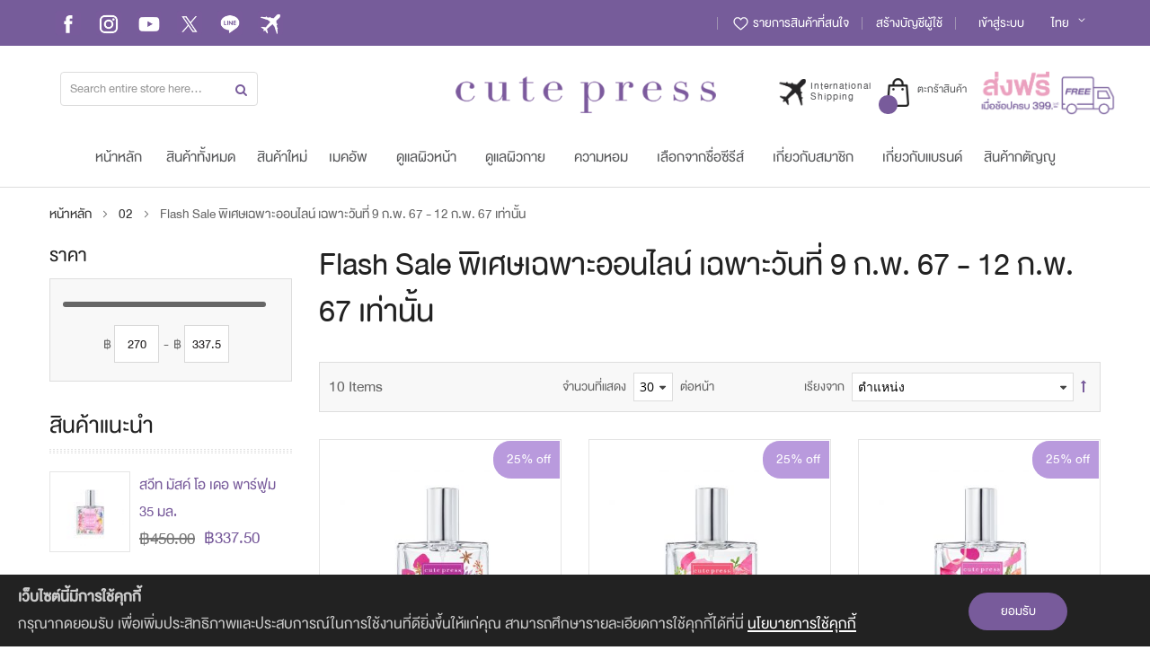

--- FILE ---
content_type: text/html; charset=UTF-8
request_url: https://www.cutepress.com/flashsale2024/02/bogo1.html
body_size: 33833
content:
<!doctype html>
<html lang="th">
    <head >
        <script>
    var BASE_URL = 'https://www.cutepress.com/';
    var require = {
        "baseUrl": "https://www.cutepress.com/pub/static/frontend/Sm/destino/th_TH"
    };
</script>
        <meta charset="utf-8"/>
<meta name="title" content="Flash Sale พิเศษเฉพาะออนไลน์ เฉพาะวันที่ 9 ก.พ. 67 - 12 ก.พ. 67 เท่านั้น - 02"/>
<meta name="description" content="Cute Press Online ดีลสุดคุ้มมากมาย ให้คุณช้อปปิ้งสินค้าบิวตี้ ได้ครบครันเหมือนไปที่ช๊อป"/>
<meta name="keywords" content="Cutepress,Cute press,Cute press Online,คิวเพรส,shop online,ความงาม,เมคอัพ,lotion,body,skin"/>
<meta name="robots" content="INDEX,FOLLOW"/>
<meta name="viewport" content="width=device-width, minimum-scale=1.0, maximum-scale=1.0, user-scalable=no"/>
<meta name="facebook-domain-verification" content="ugfm80f07x3ia8vsk51dk2pfbwarcu"/>
<meta name="format-detection" content="telephone=no"/>
<meta http-equiv="X-UA-Compatible" content="IE=edge"/>
<title>Flash Sale พิเศษเฉพาะออนไลน์ เฉพาะวันที่ 9 ก.พ. 67 - 12 ก.พ. 67 เท่านั้น - 02</title>
<link  rel="stylesheet" type="text/css"  media="all" href="https://www.cutepress.com/pub/static/_cache/merged/826e67a7b0835cc94195833b2c94d2a8.min.css" />
<link  rel="stylesheet" type="text/css"  media="screen and (min-width: 768px)" href="https://www.cutepress.com/pub/static/frontend/Sm/destino/th_TH/css/styles-l.min.css" />
<link  rel="stylesheet" type="text/css"  media="print" href="https://www.cutepress.com/pub/static/frontend/Sm/destino/th_TH/css/print.min.css" />
<link  rel="stylesheet" type="text/css"  media="all" href="https://www.cutepress.com/pub/static/frontend/Sm/destino/th_TH/Sm_Megamenu2/css/megamenu2.min.css" />
<script  type="text/javascript"  src="https://www.cutepress.com/pub/static/frontend/Sm/destino/th_TH/requirejs/require.js"></script>
<script  type="text/javascript"  src="https://www.cutepress.com/pub/static/frontend/Sm/destino/th_TH/Amasty_CashOnDelivery/js/amastyCashOnDeliveryDisabled.js"></script>
<script  type="text/javascript"  src="https://www.cutepress.com/pub/static/frontend/Sm/destino/th_TH/mage/requirejs/mixins.js"></script>
<script  type="text/javascript"  src="https://www.cutepress.com/pub/static/frontend/Sm/destino/th_TH/requirejs-config.js"></script>
<script  type="text/javascript"  src="https://www.cutepress.com/pub/static/frontend/Sm/destino/th_TH/mage/polyfill.js"></script>
<link  rel="icon" type="image/x-icon" href="https://www.cutepress.com/pub/media/favicon/websites/2/CUTE-PRESS-MAIN-LOGO_RGB_SQ32_32.jpg" />
<link  rel="shortcut icon" type="image/x-icon" href="https://www.cutepress.com/pub/media/favicon/websites/2/CUTE-PRESS-MAIN-LOGO_RGB_SQ32_32.jpg" />
        <!-- Google Tag Manager -->
<script>(function(w,d,s,l,i){w[l]=w[l]||[];w[l].push({'gtm.start':
new Date().getTime(),event:'gtm.js'});var f=d.getElementsByTagName(s)[0],
j=d.createElement(s),dl=l!='dataLayer'?'&l='+l:'';j.async=true;j.src=
'https://www.googletagmanager.com/gtm.js?id='+i+dl;f.parentNode.insertBefore(j,f);
})(window,document,'script','dataLayer','GTM-K8JFV29');</script>
<!-- End Google Tag Manager --><!-- BEGIN GOOGLE ANALYTICS CODE -->
<script type="text/x-magento-init">
{
    "*": {
        "Magento_GoogleAnalytics/js/google-analytics": {
            "isCookieRestrictionModeEnabled": 1,
            "currentWebsite": 2,
            "cookieName": "user_allowed_save_cookie",
            "ordersTrackingData": [],
            "pageTrackingData": {"optPageUrl":"","isAnonymizedIpActive":true,"accountId":"UA-23452629-12"}        }
    }
}
</script>
<!-- END GOOGLE ANALYTICS CODE -->
<!-- BEGIN GOOGLE VERIFICATION TAG -->
<!-- END GOOGLE VERIFICATION TAG -->
<!-- BEGIN GTAG GLOBAL TAG -->
<!-- END GTAG GLOBAL TAG -->

    <link rel="stylesheet" type="text/css" media="all" href="https://fonts.googleapis.com/css?family=Poppins:600"/>

<link rel="stylesheet" type="text/css" media="all" href="https://www.cutepress.com/pub/media/sm/configed_css/settings_th.css"/>


<style>
/*.tag-promotion{display:none;}
.tag-promotion2{display:none;}
.discount-label{display:none;}
.tag-product-tpye-detail{display:none;}*/
/*bundle*/
.bundle-options-container .product-add-form {display: block !important;}
.bundle-actions #bundle-slide{display: none !important;}
.qty-disabled{display: none !important;}
.bundle-options-container .nested .field.qty {display: none;}
.bundle-options-container .action.back {display: none;}
.grid-product-type .product-item .item-inner .product-item-info .product-item-image .product-item-photo {
    border: 0px solid #ddd !important;}


/*buttom Login*/
.block-authentication .actions-toolbar > .primary .action {
    margin-right: 0;
    padding: 6px 20px !important;
}

.action.primary {
    background-image: none;
    background: #785B9B;}
#bundle-slide{ background: #785B9B;}

/* Common-Global */
p {font-size: 2.3rem !important;}
.message.notice { font-size: 2rem !important; }

/*.header-13{
background: url(https://www.cutepress.com/pub/media/wysiwyg/home/header/Head.jpg) no-repeat center bottom; 
background-color: #765c9b;
}*/
.wrap{ margin-top:40px; }
.wrap .en-txt { font-size: 24px; color: #785B9B; }
.wrap .th-txt{ font-size: 22px; }
.wrap .item-icon{ text-align: center; }
.wrap .div-txt{ margin-top: 15px; }

.home-style-13 .group-title .title-cms { background: unset; }
.home-style-13 .product-slider-home .group-title { margin-bottom: 0px; }
.home-style-13 .group-title .title-cms{ margin-bottom: 0px; }

.grid-product-type .product-item .item-inner .product-item-info .product-item-image { border: 1px solid #e5e5e5; }

/* Add to cart button*/
.grid-product-type .product-item .item-inner .product-item-info .product-item-details .product-item-inner .actions-primary .tocart { background-color: #785B9B; color:#FFF!important; }

.grid-product-type .product-item .item-inner .product-item-info .product-item-details .product-item-inner .actions-primary .tocart:hover { background-color: #e8d9fa; color:#785B9B!important; }

.page-header .header-13 .header-middle .minicart-wrapper .action.showcart .counter { background-color: #785B9B; }
.page-header .header-13 .header-middle .minicart-wrapper .action.showcart .text { color: #58595b; }
/*
.page-header .header-13 .header-middle .minicart-wrapper .action.showcart { background: url(https://www.cutepress.com/pub/media/wysiwyg/home/header/cart-13-white.png) no-repeat 0 3px; }
*/
.full-wrap { background-color: #fdf2ff; padding: 40px 0px; margin-bottom: 40px; }

.home-style-13 .blog-post { margin-bottom: 0px; }

.news-footer .col-lg-6:nth-child(1) { display:none; }
.news-footer .col-lg-6:nth-child(2) { margin:auto; }
.footer-middle{ background-color: #785B9B !important; }
.action.subscribe.primary{ background-color: #000 !important; }
.footer-bottom-content{ text-align: left; }
address{ border-top: 1px solid #ddd; padding-top: 10px; }
#sm-totop { background-color: #8268A2; }

.home-style-13 .brand-list .item-ig img {opacity: 1;}
.home-style-13 .brand-list { margin-bottom: 0px; }

.promotion-banner{ margin-bottom: 50px; }

.icon-googleplay{ margin-left: 5px; }
.phone-number{ font-size: 40px; }


/*body{ font-family: HelvethaicaMon !important; }*/
.grid-product-type .product-item .item-inner .product-item-info .product-item-details .price-box .price {
    font-size: 130% !important;
}
.price-box .old-price .price {
    font-size: 100% !important;
}
.page-header .header-13 .header-middle .minicart-wrapper .action.showcart .text {
    font-size: 100% !important;
}

.home-style-13 .group-title .title-cms {
    font-size: 200% !important;
}

.breadcrumbs .items {
    font-size: 2rem !important;
}

.price-box .special-price .price-label, .price-box .old-price .price-label {
    display: none;
}

.price-label{display:none;}
input[type="email"] { font-size: 105% !important; }

.home-13-style .grid-product-type .product-item .item-inner .product-item-info .product-item-details .product-item-name {
    margin-bottom: 5px;
    display: -webkit-box;
    -webkit-line-clamp: 2;
    -webkit-box-orient: vertical;
    overflow: hidden;
    height: 55px;
}

.home-13-style .grid-product-type .product-item .item-inner .product-item-info .product-item-details .product-reviews-summary {
    margin-bottom: 2px;
    display: none;
}


/*New Request*/
.wrap.four-icon{ margin-bottom: 60px; }

/*header Top menu*/
.header-top-menu-right-customer-login-form{float: right;}
.header-top-right .header.links {float: left;}


#timer-default{ max-width: 500px;padding-top:0px; }
.amcountdown-item{ border: 1px solid #e5e5e5; padding: 10px !important; color: #785B9B;}
.amcountdown-item span{ color: #785B9B !important; }
#amasty-promo-countdown-widgets-countdown-0-1598519100-1598864700-97b7e8 .amcountdown-block-wrapper.-progress .amcountdown-pointer { background: #785B9B !important; }

.post-view{ font-size:22px;}

/* Product Detail Page */
.product-info-main .old-price .price{ font-size: 250% !important; font-weight: 700 !important; }
body .product-info-main .price-box .old-price { position: unset !important;  padding-top: 8px !important;}



.product-image-photo{width:90px;height:90px; !important;}
.page-header .header-13 .header-middle { padding: 29px 0 0 23px; }

/* Blogger Review */
.blogger-row{
background: url(https://www.cutepress.com/pub/media/wysiwyg/home/blogger-review/BG.jpg) no-repeat center bottom;
background-size: auto;
-webkit-background-size: cover;
-moz-background-size: cover;
-o-background-size: cover;
background-size: cover;
padding-top: 195px;
margin-bottom: 0px !important;
}
.blogger-row .group-title{ margin-bottom: 0px !important; }
.evory .filter-products{ margin-bottom:0px !important;}
.blogger-row .date-post{ display:none; }
.blogger-row .slider-post .post-content:hover .featured-image a::before { opacity: 0; }

/*Product detail*/
body .product-info-main .product-info-stock-sku .stock {float: right;}
#addthis_wrap {
    border-top: 0px solid #ddd;
    padding: 0px 0 20px;
}
body .product-info-main .product.attribute.overview {
    margin: 0px 0;
    clear: both;
}

/*LifeStyle*/
.slider-post-lifestyle .col-md-3 .post-info{
height: 20px; white-space: nowrap; margin: 2px 0 7px 0;
}
.slider-post-lifestyle .col-md-6 .post-info{
margin: 5px 0 0px 0;
}
.slider-post-lifestyle .col-md-3 img{ width: 96.7%; }
.slider-post-lifestyle .col-md-3 .post-info h3{
font-size: 100%;
padding: 0px;
margin: 0px;
text-overflow: ellipsis;
overflow: hidden;
}
.slider-post-lifestyle .date-post, .slider-post-lifestyle .short-content{ display:none;}

.slider-post-lifestyle .col-md-6 .post-info h3{ margin:0px; text-align: left !important;}

.cps-lifestyle .title-cms{ padding-bottom: 0px !important; }
.cps-lifestyle .group-title{ margin-bottom: 30px !important; }

/*IG #CUTEPRESS */
/*
.instagram .brand-list{ border-top:0px !important;}
.instagram .item-ig img{ width: 100%; }
.instagram .brand-list .col-sm-2{ padding:0 7px !important;}
.instagram .title-cms{padding-bottom: 0px !important; }
*/
.instagram .post-info, .instagram .date-post{ display:none; }
.instagram .featured-image img{width:100%;}
.instagram{ margin-bottom: 80px; }
.instagram .title-description{ margin-bottom: 20px; }
.instagram .title-cms{ padding-bottom:0px !important; }

/*Flash Sale*/
.flash-sale-first-item{ overflow: hidden; }
.flash-sale-first-item .product-item-image, 
.flash-sale-first-item .product-item-details{ float:left; width:50%; }
.flash-sale-first-item .product-item-details{ text-align: left !important; padding: 20px 0 0 12% !important;}
.flash-sale-first-item .item.product.product-item{ float:unset; padding-left: 0px !important;}
.flash-sale-first-item .filter-products{overflow: hidden; margin-bottom: 31px !important;}
.flash-title{padding-bottom: 0px !important;}
.flash-sale-first-item .product-item-name{ font-size: 5rem !important; height: auto !important; line-height: 50px !important; padding-bottom: 80px !important;}
.flash-sale-first-item .price-final_price{font-size: 3rem;}
.flash-sale-first-item .action span{ font-size: 3rem; }

#timer-default{ padding:0px; }
.flash-sale-first-item .product-item-image{ background-color: #FFF; }

.flash-sale-first-item .flashsale-countdown-label img{position: relative;
left: -35px;}
.flash-sale-first-item .amcountdown-progressbar{ display:none; }
.flash-sale-first-item .amcountdown-item span { margin: auto; }
.flash-sale-first-item .amcountdown-block-wrapper.-progress .amcountdown-item { padding: 10px 25px !important; }

/* Home Filter Product Slide */
.filter-products { margin-bottom: 50px !important;}

/* Process to check out */
.opc-progress-bar-item._active>span:before {
    background: #765c9b;
}
.opc-progress-bar-item._active:before {
    background: #765c9b;
}
.opc-wrapper .shipping-address-item.selected-item {
    border-color: #765c9b;  font-size: 2.2rem !important;
}
.opc-wrapper .shipping-address-item.selected-item:after {
    background: #765c9b;
}
.cart.table-wrapper .item-options {  font-size: 19px !important; }

.breadcrumbs .item:not(:last-child):after {
    vertical-align: middle;
}

/*Clear Cart*/
.cart-container .action.clear {
    display: block !important;
    float: left;
}

/* Checkout minicart */
.page-header .minicart-wrapper .block-minicart .block-content>.actions {
    text-align: center;
    display: table;
    margin-top: 0;
    width: 100%;
}
.action.viewcart, .page-header .minicart-wrapper .block-minicart .block-content > .actions .action.checkout {
    width: 100%;
}
#top-cart-btn-checkout{display:none;}
.toolbar-top .toolbar .modes, .toolbar-bottom .toolbar .modes {
    margin-right: 50px;
    display: none;
}

/*.page-header .header-13 .header-middle .minicart-wrapper .action.showcart .subtotal .price-container .price, .page-header .header-13 .header-middle .search-block-content .block-search .block-content .actions button {
    color: #ffffff;
}*/

/*TAB GO TO */
#sm-totop {
    bottom: 20px !important;
}

/*icon In stock */
body .product-info-main .product-info-stock-sku .available {
    color:#1c8d24;
}

/* cart discount */
.opc-wrapper .action-show-popup {
    margin: 0 0 20px;
    height: 30px;
	font-family: HelvethaicaMon !important;
}

/* Top menu header*/
.page-header .header-13 .header-menu .navigation>ul>li {
    margin: 0 0px !important;
    text-align: left;
}

/*See more */
.title-description{display:none;}

/* Message success*/
.message.notice {
    background: #d5f7d5;
    color: #04880e;
}
.message.notice>*:first-child:before {
    color: #04880e;
}

/* Flash sale */
.flash-sale-first-item .amcountdown-block-wrapper.-progress .amcountdown-item {
    padding: 10px 25px !important;
    display: block;
}
.amcountdown-block-wrapper.-progress .amcountdown-number {
    margin-right: 7px;
    padding: 0;
    font-size: 55px;
    margin-top: 6px;
}
.flash-sale-first-item .amcountdown-item span {
    margin: auto;
    display: block;
}
.amcountdown-block-wrapper.-progress .amcountdown-item {
    font-size: 16px;
}

.checkout-payment-method .payment-option._collapsible .payment-option-title {
    cursor: pointer;
    display: none;
}

/*********************************/
        /* Device Mobile boder-line */
/******************************/
@media screen and (max-width: 768px){
.page-header .header-top-content .logo-categories .page-title-wrapper h1 
{margin: 0 0 0 10px;}

.grid-product-type .product-item .item-inner .product-item-info .product-item-details .product-reviews-summary {
    display: none;
    margin: 0;
}
.grid-product-type .product-item .item-inner .product-item-info .product-item-details .product-item-name {
    margin: 0;
    font-size: 116.67%;
    margin-bottom: 5px;
    display: -webkit-box;
    -webkit-line-clamp: 2;
    -webkit-box-orient: vertical;
    overflow: hidden;
    height: 55px;
}

body .product-info-main .box-tocart, body .product-add-form .box-tocart {
    display: block;
    padding-right: 0px;
}
.page-header .sticky-bottom .block-bottom .button-sticky-bottom {
    height: 60px;
    text-align: center;
    display: block;
    padding: 4px 0 0;
    color: #666;
}
.page-header .header-top-content .categories-header {
    display: table-cell;
    white-space: nowrap;
    position: relative;
    float: left;
    vertical-align: top;
    z-index: 990;
}
.page-header .myaccount-dropdown .content-dropdown>.header.links>li.customer-welcome >img {
    border: none;
    display: none;
}
.page-header .myaccount-dropdown .content-dropdown .header.links li .wishlist a {
    display: none;
}
.page-header .myaccount-dropdown .content-dropdown .header.links li a >img {
    display: none;
}
.block-search .label {
    text-decoration: none;
    display: inline-block;
    float: right;
    margin: -10px 0 0 0 !important;
}
.block-search {
    margin-top: -20px;
}
.block-search .control {border-top: 0px solid #d1d1d1;}
.product.data.items .item.title>.switch {padding: 1px 6px 1px;}
.default-style .resp-tabs-list li a {color: inherit;}
body .product-info-main .product-social-links .action:hover, body .product-info-main .box-tocart .actions .tocart, .default-style .resp-tabs-list li:hover, .default-style .resp-tabs-list li.active, .vertical-style .resp-tabs-list li:hover, .vertical-style .resp-tabs-list li.active {
    background-color: #785B9B;
    border-color: #785B9B;
    color: white;
}
/* product detail review */
.default-style .resp-tabs-list li {padding: 10px 0px 7px !important;    margin-right: 4px;}

.cart-container .form-cart .action.update, .cart-container .form-cart .action.continue, .cart-container .form-cart .action.clear {
    width: 100% !important;
}
.page-header .mycart-dropdown .actions .action.viewcart, .page-header .mycart-dropdown .actions .action.checkout {
    width: 100% !important;
}

body .product-info-main .box-tocart .field.qty .control .control-qty {
    float: right;
}
body .product-info-main .box-tocart .field.qty .control .control-qty .quantity-controls.quantity-plus {
    border-top-right-radius: 5px;
    -webkit-border-top-right-radius: 5px;
}
body .product-info-main .box-tocart .field.qty .control .control-qty .quantity-controls.quantity-minus {
    border-bottom-right-radius: 5px;
    -webkit-border-bottom-right-radius: 5px;
}
body .product-info-main .box-tocart .field.qty .control .control-qty .quantity-controls {
    display: block;
    width: 20px;
    height: 20px;
    border: 1px solid #ddd;
    text-align: center;
    line-height: 20px;
    cursor: pointer;
}
body .product-info-main .box-tocart .field.qty .control .control-qty .quantity-controls.quantity-plus:before {
    content: '\f106';
    display: inline-block;
    font-family: FontAwesome;
    font-style: normal;
    font-weight: normal;
    font-variant: normal;
    font-synthesis: weight style;
    font-stretch: normal;
    font-size-adjust: none;
    font-language-override: normal;
    font-kerning: auto;
    font-feature-settings: normal;
    line-height: 1;
    -webkit-font-smoothing: antialiased;
    -moz-osx-font-smoothing: grayscale;
    text-align: center;
    font-size: 14px;
}
body .product-info-main .box-tocart .field.qty .control .control-qty .quantity-controls.quantity-minus:before {
    content: '\f107';
    display: inline-block;
    font-family: FontAwesome;
    font-style: normal;
    font-weight: normal;
    font-variant: normal;
    font-synthesis: weight style;
    font-stretch: normal;
    font-size-adjust: none;
    font-language-override: normal;
    font-kerning: auto;
    font-feature-settings: normal;
    line-height: 1;
    -webkit-font-smoothing: antialiased;
    -moz-osx-font-smoothing: grayscale;
    text-align: center;
    font-size: 14px;
}

.css-mb-heade-top-socials {
    text-align: center;
    margin: 25px;
}






}

/* css mobile over @medai786*/
.block-search .control {
    border-top: 0px solid #d1d1d1;
}
.block-search .label {
    margin: -33px 0 0 0;
}
.page-header .header-top-content .categories-header {
    float: left;
}
.page-header .sticky-bottom .block-bottom .button-sticky-bottom {
    height: 62px;
    text-align: center;
    display: block;
    padding: 7px 0 0;
    color: #666;
}

.page-header .header-top-content .categories-header .btn-categories i {
    font-size: 20px;
}
.page-header .header-top-content .categories-header .btn-categories {
    border: 0px solid #ddd;
    display: inline-block;
    height: 30px;
    line-height: 30px;
    padding: 3px 5px;
    text-transform: uppercase;
}

/* Mobile account login */
.page-header .myaccount-dropdown .content-dropdown .block-customer-login .actions-toolbar .create-account-button {

    border-radius: 21px;
    color: #fff;
    display: block;
    height: 42px;
    line-height: 42px;
    text-transform: uppercase;
    font-size: 116.67%;
}
.page-header .myaccount-dropdown .content-dropdown .block-customer-login .actions-toolbar button, .page-header .myaccount-dropdown .content-dropdown .block-customer-login .actions-toolbar .cart.table-wrapper .actions-toolbar>.action, .page-header .myaccount-dropdown .content-dropdown .block-customer-login .actions-toolbar .action-gift {
    font-size: 116.67%;
    margin: 0;
    border-radius: 21px;
}




/* OWL SLIDER NAVIGATOR STYLE*/
.home-style-13 .product-slider-home .owl-nav > div:hover, .home-style-13 .top-collection .owl-nav > div:hover, .home-style-13 .blog-post .owl-nav > div:hover {  background-color: unset !important;  border-color: unset !important;  color: #222222; }
.home-style-13 .product-slider-home .owl-nav > div::before, .home-style-13 .top-collection .owl-nav > div::before, .home-style-13 .blog-post .owl-nav > div::before { font-size: 30px !important; }
.owl-nav > div { background-color: unset !important; }
.home-style-13 .product-slider-home .owl-nav > div, .home-style-13 .top-collection .owl-nav > div, .home-style-13 .blog-post .owl-nav > div { border: 0px !important; color: #785B9B; }


.home-style-13 .product-slider-home .owl-nav {
    opacity: 1;
}
.home-style-13 .product-full.product-slider-home .owl-nav>div {
    top: 25%;
}
.home-style-13 .product-slider-home .owl-nav>div.owl-prev {
    left: -40px;
}
.home-style-13 .product-slider-home .owl-nav>div.owl-next {
    right: -40px;
}



@media screen and (max-width: 768px){
/* FOUR ICONS UNDER HERO BANNER */
.four-icon .col-6{ padding-right: 0px !important; padding-left: 5px !important; }
.four-icon .item-icon{text-align:left !important;}
.four-icon .item-icon a img{ display: inline-table; width: 35px; }
.four-icon .div-txt{display: inline-table;}
.four-icon .div-txt .en-txt{font-size: 16px; !important}
.wrap.four-icon { margin: 0px 0px !important; }
.wrap{ margin-top: 10px !important; }
.wrap .th-txt { font-size: 19px; position: relative; top: -10px; }
.four-icon .item-icon img{padding-top: 20px;}

/* SUB BANNER UNDER FOUR ICONS */
.sub-banner .row div:nth-of-type(1){ margin-bottom: 7px; }

/* FLASH SALE */
.flash-sale-first-item .product-item-image, .flash-sale-first-item .product-item-details {float: unset !important; width: 100% !important; }
.flash-sale-first-item .product-item-name { font-size: 5rem !important; height: auto !important; line-height: 50px !important; padding-bottom: 0px !important; }
.flash-sale-first-item .product-item-details { padding: 0px !important; }
.flash-sale-first-item .flashsale-countdown-label img { position: relative; left: -35px;}
.flash-sale-first-item .flashsale-countdown-label img { position: unset !important; }
.flash-sale-first-item .amcountdown-block-wrapper.-progress .amcountdown-item { padding:0px !important; margin: 0px !important;  font-size: 20px !important; padding-top: 10px !important;}
.flash-sale-first-item .amcountdown-block-wrapper.-progress .amcountdown-item .amcountdown-number{ margin:auto !important; padding: 0px 10px;}

/* CPS LIFESTYLE */
.slider-post-lifestyle .col-md-6 .post-info { height: 20px; white-space: nowrap; margin: 2px 0 7px 0; }
.slider-post-lifestyle .col-md-6 .post-info h3 { font-size: 100%; padding: 0px; margin: 0px; text-overflow: ellipsis; overflow: hidden; }
.home-style-13 .blog-post .post-info { text-align: left !important; }
.slider-post-lifestyle .col-md-3 img{ width:100% !important; }

/*PROMOTION BANNER UNDER RECOMMENDED PRODUCT */
.promotion-banner div:nth-of-type(1){ margin-bottom: 13px; }

/* BLOGGER REVIEW */
.blogger-row { padding-top: 30px !important; background: none !important; background-color: #fdf2ff !important; margin-top: 40px; margin-bottom: 40px !important; }
.blogger-row .slider-post{ margin-bottom: 0px !important; }
.blogger-row .owl-prev{ left:0 !important; }
.blogger-row .owl-next{ right:0 !important; }

/* HEADER FIXED */
.header-fixed{ position: fixed; z-index: 999;top: 0;}
.logo-hide{display:none;}
.mobile-maincontent{margin-top: 106px;}
.mobile-modal{ top: 15%; }
.dropdown-categories-header .menu-wrap{ overflow-y: auto; height: 464px; }

/*MOBILE HEADER */
.mobile-style .page-header{
background-position: top;
background-size: 100% 65%;
background-repeat: no-repeat;
}

}

/*Blog post*/
.home-style-13 .blog-post .owl-nav {opacity: 1;}
.home-style-13 .blog-post .owl-nav>div.owl-prev {left: -40px;}
.home-style-13 .blog-post .owl-nav>div.owl-next {right: -40px;}

/*Top Menu*/
span[data-bind*="html:'Cute Press Shop Online'"] { display:none; }

/* Common Input Text Size */
input[type="text"], input[type="password"], input[type="url"], input[type="tel"], input[type="search"], input[type="number"], input[type="datetime"], input[type="email"] { font-size: 19px !important; }

/* Swith  Language */
.switcher-dropdown .switcher-option{ font-size:19px !important;}
.switcher-dropdown .view-cn, .switcher-trigger .view-cn{ font-size:12px !important;}
.switcher-trigger


/* SM Destino Mobile */
/* OWL Navigator */
.cms-mobile .owl-controls{ position: absolute; top: 14%; width: 100%; }
.cms-mobile .owl-controls .owl-prev{ left: -17px !important; position: absolute; }
.cms-mobile .owl-controls .owl-next{ right: -17px !important; position: absolute; }
.cms-mobile .owl-controls {position: absolute;top: 14%;width: 100%;}

.cms-mobile .product-slider-home .owl-nav > div::before, .cms-mobile .top-collection .owl-nav > div::before, .cms-mobile .blog-post .owl-nav > div::before { font-size: 48px !important; }

.slide-fouricon-subbanner .owl-dots .owl-dot{
background: 0 0 !important;
margin: 0 7px !important;
width: 16px; height: 16px; padding: 3px;
}
.slide-fouricon-subbanner .owl-dots .owl-dot span {
    background: #fff;
    display: block;
    width: 100%;
    height: 100%;
    border-radius: 50%;
    -webkit-border-radius: 50%;
    box-shadow: 0 2px 3px rgba(0,0,0,.3);
    -webkit-box-shadow: 0 2px 3px rgba(0,0,0,.3);
    margin: -1px !important;
}
.slide-fouricon-subbanner .owl-dots .owl-dot.active {
    background: #fff !important;
    box-shadow: 0 2px 3px rgba(0,0,0,.3);
    -webkit-box-shadow: 0 2px 3px rgba(0,0,0,.3);
}


/* Title */
.cms-mobile .group-title .title-cms {
text-transform: uppercase;
color: #222;
padding-bottom: 35px;
line-height: 1;
text-align: center;
}

/* Footer - Subscribe */
.newsletter-footer { background-color: #785B9B !important; }
.copyright-payment { background-color: #FFF !important; padding: 0px !important; margin: 0px !important; }
.copyright-payment .copyright { border-bottom: 0px !important; padding: 0px !important;}

/*Checkout Payment*/
.checkout-payment-method .checkout-billing-address { display: none !important; }
.opc-progress-bar-item > span {font-size: 19px !important;}

/* Mini Cart */
.minicart-items .product-image-wrapper .product-image-photo{width: unset !important; height: unset !important;}

/* Four Icons */
.wrap .div-txt{ margin-top: 0px !important; }

/* PAGE HEADER */
.page-header{ width:100%; }

/*PAGE  WARPPER MAIN*/
.page-wrapper>.page-main {
    max-width: 100%;
    padding: 0px 0 40px;
}

/* SHIPPING ADDRES STEP01 */
.opc-wrapper .shipping-address-item{ font-size: 23px !important; }
.action.action-select-shipping-item{font-size: 14px !important; padding: 5px 20px;}

/* SHIPPING ADDRES STEP Edit TAX VAT */
.checkout-billing-address .actions-toolbar .action.action-update {
    float: left;
}

.field .qty{width:100px}

/*pageneration
.loading-mask-shopby {
    background: rgba(255, 255, 255, 0.5) none repeat scroll 0 0;
    bottom: 0;
    left: 0;
    margin: auto;
    position: fixed;
    right: 0;
    top: 0;
    z-index: 9999;
    display: none !important;
}*/

.page-header .minicart-wrapper .block-minicart .block-content>.actions .action.viewcart, .page-header .minicart-wrapper .block-minicart .block-content>.actions .action.checkout {
	background-color: #785b9b;
}

.modal-popup.popup-authentication.modal-slide .actions-toolbar .primary{padding-bottom: 24px; }

body .product-info-main .price-box .old-price {
    position: unset !important;
    padding-top: 0px !important;
}

/*mini cart image*/
.page-header .minicart-wrapper .block-minicart .block-content .minicart-items .product-item-photo {
    line-height: 0;
    margin-right: 10px;
}


/*topmenu on mobile view*/
.header-top-content{z-index: 1; position: relative;}

/*CSS Songran Theme 
.page-header .header-menu .navigation .level0 > .level-top{ color: #58595b;}
.header-13{ background-color: #ffffff; }
.page-header .header-13 .header-middle .minicart-wrapper .action.showcart .text{color: #58595b;}
.full-wrap{background-color: #ffe5d8;}
*/

/*CSS Songran Mobile Theme 
.page-header {background-color:#ffffff !important;}
*/

#notice-cookie-block .col-md-2{ flex: 0 0 0 !important;}

/* list on cart page */
.cart.table-wrapper .item .col.item{ padding: 8px 8px 8px !important; }
.message.notice{ 5px 5px !important; }
.cart.table-wrapper .product-item-name+.item-options{ 0px !important; }



.sticky {
  position: fixed;
  top: 0;
  width: 100%;
background-color: #785B9B;
z-index: 99;
}

.top-hide{ display:none; }

/* For header-fix */
.page-header .header-menu .navigation .level0 > .level-top {
  color: #58595b !important;
}

@media (min-width: 768px), print {
    #taxinvoice-address .actions-toolbar .primary {
        float: right;
        margin: 0;
    }
}

.action.action-edit-address{ background: #785B9B; color: #fff; }

/*OldPrice ขีดเส้นใต้*/
.old-price, .old.price {
    text-decoration: auto;
}
.product-info-main .old-price .price {
    text-decoration: line-through;
}
.price-box .old-price .price {
    text-decoration-line: line-through;
}

/*CartProductLabel*/
.freegifLabelpromotion{
	color: #ffffff;
    background-color: #E6809D;
    display: block;
    position: relative;
    text-align: center;
    width: 75%;
}
.catalogRuleLabelPromotion{
	color: #ffffff;
    background-color: #BC9DE0;
    display: block;
    position: relative;
    text-align: center;
}
#shopping-cart-table .subtotal{width: 75px !important;}




/* Custom / Adjust > Megamenu */
@media (min-width: 768px), print {
.sm-megamenu2.navigation .subchildmenu.mega-columns.columns4 > li:nth-child(4n+1) { clear: none !important; }
}

@media (min-width: 768px), print{
.navigation .level0 .subchildmenu a {  padding: 0px !important; }

}



@media (min-width: 768px), print {
.sm-megamenu2.navigation li.level0.fullwidth > .submenu, .sm-megamenu2.navigation li.level0.staticwidth > .submenu { padding: 5px 30px 5px 30px !important; }
}

/*customer-menu*/
.customer-menu{width:250px;}

.page-header .header-top-right .header.links>li.customer-welcome .customer-menu ul li a {
    margin-left: 10px;
    margin-right: 10px;
}

.header-top-right .header.links>li {
    min-height: 30px;
    float: left;
    position: relative;
    margin: 0;
    padding: 0 15px;
}

#hrhfdjsshhsd{display: none !important;}

.inter-shipping-label {
   color: #58595b  !important;
}

/*.page-header .header-top a {
    color: #ffffff !important;
}*/
.page-header .header-top {
    background-color: #765c9a;
    color: #ffffff;
}

/*social media top menu*/
.a-top-menu>a {
    margin: 0 7px !important;
    background: #785B9B;
    padding: 2px;
    border-radius: 3px;
}
</style>

<script type="text/javascript">
	require([
        'jquery',
        'jquerypopper',
        'jqueryunveil',
        'yttheme',
        'domReady!'
    ], function ($, Popper) {
		    });
</script>


<script type="text/javascript">
	require([
        'jquery',
        'domReady!'
    ], function ($) {
		    });
	
</script>

 <!-- Google Tag Manager -->
<!--
<script>(function(w,d,s,l,i){w[l]=w[l]||[];w[l].push({'gtm.start':
new Date().getTime(),event:'gtm.js'});var f=d.getElementsByTagName(s)[0],
j=d.createElement(s),dl=l!='dataLayer'?'&l='+l:'';j.async=true;j.src=
'https://www.googletagmanager.com/gtm.js?id='+i+dl;f.parentNode.insertBefore(j,f);
})(window,document,'script','dataLayer','GTM-TG8DFD6');</script>
-->
<!-- End Google Tag Manager -->






<script type="text/javascript">
	require([
		'jquery'
	], function ($) {
		$(window).scroll(function(){
		var header_wrap = $('.page-header');
		var logo_div = $('.css-mb-heade-top-socials');
		var maincontent = $('#maincontent.page-main');
		var modal_popup = $('.modal-popup.modal-slide.smcqp-modal-popup .modal-inner-wrap');
		
		scroll = $(window).scrollTop();
		if (scroll >= 50){ 
			header_wrap.addClass('header-fixed'); 
			logo_div.addClass('logo-hide'); 
			maincontent.addClass('mobile-maincontent'); 
			modal_popup.addClass('mobile-modal'); 			
		}else{ 
			header_wrap.removeClass('header-fixed'); 
			logo_div.removeClass('logo-hide');
			maincontent.removeClass('mobile-maincontent'); 
			modal_popup.removeClass('mobile-modal');			
			}
		});
		
	});
</script>


<script>
<!--window.onscroll = function() {myFunction()};-->

/*var header_ = document.getElementsByClassName("header-menu");*/
var header_ = document.getElementsByClassName("header-13");
var h_top = document.getElementsByClassName("header-top");

var sticky = 220;

function myFunction() {
	if(window.pageYOffset > sticky){
		console.log('ADD');
		//header_.classList.add("sticky");
		header_[0].classList.add("sticky");
		h_top[0].classList.add("top-hide");
	}else{
		console.log('REMOVE');
		header_[0].classList.remove("sticky");
		h_top[0].classList.remove("top-hide");
	}
}
</script>
    </head>
    <body data-container="body"
          data-mage-init='{"loaderAjax": {}, "loader": { "icon": "https://www.cutepress.com/pub/static/frontend/Sm/destino/th_TH/images/loader-2.gif"}}'
        class="page-with-filter header-13-style home-13-style footer-14-style wide-layout simple-hover-effect  page-products categorypath-flashsale2024-02-bogo1 category-bogo1 catalog-category-view page-layout-2columns-left">
        <!-- Google Tag Manager (noscript) -->
<noscript><iframe src="https://www.googletagmanager.com/ns.html?id=GTM-K8JFV29"
height="0" width="0" style="display:none;visibility:hidden"></iframe></noscript>
<!-- End Google Tag Manager (noscript) -->

<script type="text/x-magento-init">
    {
        "*": {
            "mage/cookies": {
                "expires": null,
                "path": "\u002F",
                "domain": ".www.cutepress.com",
                "secure": false,
                "lifetime": "3600"
            }
        }
    }
</script>
    <noscript>
        <div class="message global noscript">
            <div class="content">
                <p>
                    <strong>JavaScript seems to be disabled in your browser.</strong>
                    <span>For the best experience on our site, be sure to turn on Javascript in your browser.</span>
                </p>
            </div>
        </div>
    </noscript>
    <div role="alertdialog"
         tabindex="-1"
         class="message global cookie"
         id="notice-cookie-block"
         style="display: none;">
        <div role="document" class="content row" tabindex="0">
            <div class="col-md-10">
			<p>
                <strong>เว็บไซต์นี้มีการใช้คุกกี้</strong><br>
                <span> กรุณากดยอมรับ เพื่อเพิ่มประสิทธิภาพและประสบการณ์ในการใช้งานที่ดียิ่งขึ้นให้แก่คุณ สามารถศึกษารายละเอียดการใช้คุกกี้ได้ที่นี่ </span>
                <a href="https://www.cutepress.com/cookies-policy">นโยบายการใช้คุกกี้</a>            </p>
			</div>
            <div class="actions col-md-2">
                <button id="btn-cookie-allow" class="action allow primary">
                    <span>ยอมรับ</span>
                </button>
            </div>
        </div>
    </div>
    <script type="text/x-magento-init">
        {
            "#notice-cookie-block": {
                "cookieNotices": {
                    "cookieAllowButtonSelector": "#btn-cookie-allow",
                    "cookieName": "user_allowed_save_cookie",
                    "cookieValue": {"2":1},
                    "cookieLifetime": 31536000,
                    "noCookiesUrl": "https\u003A\u002F\u002Fwww.cutepress.com\u002Fcookie\u002Findex\u002FnoCookies\u002F"
                }
            }
        }
    </script>
	<script>		
		 require(["jquery"],function($){				
			$( "#btn-cookie-allow" ).click(function() {						
				var self = $(this);
				var url = "https://www.cutepress.com/cookie/index/nocookies";
                try {
                    $.ajax({
                        url: url,
                        type: 'POST',
                        dataType: 'json',
						data:{keyword: 1,},
                        showLoader: true,
                        success: function (data) {
							//console.log(data);							
                        }
                    });
                } catch (e) {
                }															
			});							
		});					
	</script>
<style>
#notice-cookie-block{ background-color: #222 !important; color: #cbcbcb !important; }
.message.global.cookie a { color: #ffffff; text-decoration: underline;}
.message.global.cookie a:hover { color: #8268A2;}
.message.global.cookie { line-height: unset !important; font-size: unset !important;}
#btn-cookie-allow{ border-radius: 30px; min-width: 110px;}
.mobile-style #notice-cookie-block{ padding-bottom: 80px; }
</style>
<script>
    window.cookiesConfig = window.cookiesConfig || {};
    window.cookiesConfig.secure = true;
</script>
<script>
    require.config({
        map: {
            '*': {
                wysiwygAdapter: 'mage/adminhtml/wysiwyg/tiny_mce/tinymce4Adapter'
            }
        }
    });
</script>
<!-- BEGIN GTAG CART SCRIPT -->
<!-- END GTAG CART SCRIPT -->

<div class="page-wrapper"><header class="page-header">
    
                        <div class="header-13">
			<div style="display:none;">2</div>
            <div class="header-top">
                <div class="panel-wrapper">
                    <div class="panel-header">
                        <div class="container">
                            <div class="row">
                                <div class="col-lg-4 col-md-4 setting-container">
                                    <div class="header-top-left">
                                                                                										 <div class="a-top-menu">
<a title="Facebook" href="https://www.facebook.com/cutepress" target="_blank"><img class="css-img-social"  src="https://www.cutepress.com/pub/media/wysiwyg/Socialicon/CPS-Web-icon-02.png" alt="" /></a> 
<a title="Instagram" href="http://instagram.com/cute_press" target="_blank"><img  class="css-img-social" src="https://www.cutepress.com/pub/media/wysiwyg/Socialicon/CPS-Web-icon-03.png" alt="" /></a> 
<a title="Youtube" href="http://www.youtube.com/cutepressThailand" target="_blank"><img  class="css-img-social" src="https://www.cutepress.com/pub/media/wysiwyg/Socialicon/CPS-Web-icon-04.png" alt="" /></a> 
<a title="Twitter" href="https://twitter.com/cutepress" target="_blank"><img  class="css-img-social" src="https://www.cutepress.com/pub/media/wysiwyg/Socialicon/CPS-Web-icon-05.png" alt="" /></a> 
<a title="Line" href="https://line.me/ti/p/%40cutepress" target="_blank"><img  class="css-img-social"  src="https://www.cutepress.com/pub/media/wysiwyg/Socialicon/CPS-Web-icon-06.png" alt="" /></a>
<a href="https://global.cutepress.com/" target="_blank"><img alt="" class="css-img-social" src="https://www.cutepress.com/pub/media/wysiwyg/Socialicon/CPS-Web-icon-07.png" title="International Shipping"></a>
</div>
<style>.a-top-menu>a{ margin: 0 7px !important;}  .css-img-social{width:24px;}</style>                                    </div>
                                </div>

                                <div class="col-lg-8 col-md-8 customer-container">
									<div class="header-top-menu-right-customer-login-form">
										 
										<div class="header-top-right">
											<ul class="header links">	
        <li class="greet welcome" data-bind="scope: 'customer'" style="float: left;">
            <!-- ko if: customer().fullname  -->
            <span data-bind="text: new String('ยินดีต้อนรับคุณ, %1!').replace('%1', customer().firstname)">
            </span>
            <!-- /ko -->
            <!-- ko ifnot: customer().fullname  -->
            <span data-bind="html:'Cute Press Shop Online'"></span>
            <!-- /ko -->
        </li>
        <script type="text/x-magento-init">
        {
            "*": {
                "Magento_Ui/js/core/app": {
                    "components": {
                        "customer": {
                            "component": "Magento_Customer/js/view/customer"
                        }
                    }
                }
            }
        }
        </script>
		
<li class="link menuhistry">
    <a href="https://www.cutepress.com/customer/account/">
	<img src="https://www.cutepress.com/pub/media/wysiwyg/Socialicon/icon-19.png" alt="" style="cursor: pointer;" />	<span class="span-menu-link">บัญชีผู้ใช้ของฉัน</span>
    </a>
</li>

<li class="link wishlist" data-bind="scope: 'wishlist'" >
    <a href="https://www.cutepress.com/wishlist/">
	<!--<i class="fa fa-heart-o" aria-hidden="true" style="float: left;padding: 5px 5px;"></i>-->
	<img src="https://www.cutepress.com/pub/media/wysiwyg/Socialicon/icon-18-w.png" alt=""/>	รายการสินค้าที่สนใจ	
    <!-- ko if: wishlist().counter -->
        <span data-bind="text: wishlist().counter" class="counter qty"></span>
        <!-- /ko -->
    </a>
</li>

<li class="link menuhistry">
    <a href="https://www.cutepress.com/sales/order/history/">
	<i class="fa fa-newspaper-o"></i>
	<span class="span-menu-link">ประวัติการซื้อสินค้า	</span>
    </a>
</li>
<li class="link menuhistry">
    <a href="https://www.cutepress.com/couponcode/coupon/mycoupon/">
	<i class="fa fa-money"></i>
	<span class="span-menu-link">คูปอง</span>
    </a>
</li>
<style>
.header-top-right .menuhistry{display:none;}
.span-menu-link{margin:0 4px;}
</style>
<script type="text/x-magento-init">
    {
        "*": {
            "Magento_Ui/js/core/app": {
                "components": {
                    "wishlist": {
                        "component": "Magento_Wishlist/js/view/wishlist"
                    }
                }
            }
        }
    }

</script>
<li><a href="https://www.cutepress.com/customer/account/create/" >สร้างบัญชีผู้ใช้</a></li><li class="authorization-link" data-label="or">
    <a href="https://www.cutepress.com/customer/account/login/referer/aHR0cHM6Ly93d3cuY3V0ZXByZXNzLmNvbS9mbGFzaHNhbGUyMDI0LzAyL2JvZ28xLmh0bWw%2C/" style="border: 0px solid #eee;text-align: center;padding: 0;margin: 4px 10px;">
       เข้าสู่ระบบ    </a>
</li>
</ul>																						
    <div class="switcher language switcher-language" data-ui-id="language-switcher" id="switcher-language">
		<strong class="label switcher-label"><span>Language</span></strong>
		<div class="actions dropdown options switcher-options">
			<div class="action toggle switcher-trigger" id="switcher-language-trigger">
				<strong style="background-image:url('https://www.cutepress.com/pub/static/frontend/Sm/destino/th_TH/images/flags/flag_th.svg');" class="view-th">
					<span>ไทย</span>
				</strong>
			</div>
			<ul class="dropdown switcher-dropdown"
                data-mage-init='{"dropdownDialog":{
					"appendTo":"#switcher-language > .options",
					"triggerTarget":"#switcher-language-trigger",
					"closeOnMouseLeave": false,
					"triggerClass":"active",
					"parentClass":"active",
					"buttons":null}}'>
				
									
					                        <li class="view-en switcher-option">
							<a style="background-image:url('https://www.cutepress.com/pub/static/frontend/Sm/destino/th_TH/images/flags/flag_en.svg');" href="#" data-post='{"action":"https:\/\/www.cutepress.com\/stores\/store\/redirect\/","data":{"___store":"en","___from_store":"th","uenc":"aHR0cHM6Ly93d3cuY3V0ZXByZXNzLmNvbS9mbGFzaHNhbGUyMDI0LzAyL2JvZ28xLmh0bWw_X19fc3RvcmU9ZW4,"}}'>
								English							</a>
						</li>
									
					                        <li class="view-cn switcher-option">
							<a style="background-image:url('https://www.cutepress.com/pub/static/frontend/Sm/destino/th_TH/images/flags/flag_cn.svg');" href="#" data-post='{"action":"https:\/\/www.cutepress.com\/stores\/store\/redirect\/","data":{"___store":"cn","___from_store":"th","uenc":"aHR0cHM6Ly93d3cuY3V0ZXByZXNzLmNvbS9mbGFzaHNhbGUyMDI0LzAyL2JvZ28xLmh0bWw_X19fc3RvcmU9Y24,"}}'>
								中文(简体)							</a>
						</li>
												</ul>
		</div>
	</div>
										</div>
									</div>
									
                                </div>
                            </div>
                            <a class="action skip contentarea"
   href="#contentarea">
    <span>
        Skip to Content    </span>
</a>
                        </div>
                    </div>
                </div>
            </div>

            <div class="header-middle">
                <div class="header-content">
                    <div class="container">
                        <div class="row">
                            <div class="col-lg-4 search-header">
                                <div class="search-block-content">
                                    <div class="block block-search">
    <div class="block block-title"><strong>Search</strong></div>
    <div class="block block-content">
        <form class="form minisearch" id="search_mini_form" action="https://www.cutepress.com/catalogsearch/result/" method="get">
            <div class="field search">
                <label class="label" for="search" data-role="minisearch-label">
                    <span>Search</span>
                </label>
                <div class="control">
                    <input id="search"
                           data-mage-init='{"quickSearch":{
                                "formSelector":"#search_mini_form",
                                "url":"https://www.cutepress.com/search/ajax/suggest/",
                                "destinationSelector":"#search_autocomplete",
                                "minSearchLength":"3"}
                           }'
                           type="text"
                           name="q"
                           value=""
                           placeholder="Search&#x20;entire&#x20;store&#x20;here..."
                           class="input-text"
                           maxlength="128"
                           role="combobox"
                           aria-haspopup="false"
                           aria-autocomplete="both"
                           autocomplete="off"
                           aria-expanded="false"/>
                    <div id="search_autocomplete" class="search-autocomplete"></div>
                    <div class="nested">
    <a class="action advanced" href="https://www.cutepress.com/catalogsearch/advanced/" data-action="advanced-search">
        Advanced Search    </a>
</div>
                </div>
            </div>
            <div class="actions">
                <button type="submit"
                    title="Search"
                    class="action search"
                    aria-label="Search"
                >
                    <span>Search</span>
                </button>
            </div>
        </form>
    </div>
</div>
                                </div>
                            </div>

                            <div class="col-lg-4 logo-container">
                                <div class="logo-content">
                                        <a class="logo" href="https://www.cutepress.com/" title="Cute Press Shop Online">
        <img src="https://www.cutepress.com/pub/media/logo/websites/2/Logo-purple.png"
             alt="Cute Press Shop Online"
			width="300"			height="51"        />
		    </a>
                                </div>
                            </div>

                            <div class="col-lg-4 cart-header-container ">
                                
<div data-block="minicart" class="minicart-wrapper" style="display:table; float:right;">

<div style="display:table-cell; vertical-align: middle;">
	<a href="https://global.cutepress.com/" title="International Shipping" target="_blank">
<div class="inter-shipping-wrap">

<div style="display: table-cell;padding-right: 5px;">
<img class="inter-shipping" src="https://www.cutepress.com/pub/media/wysiwyg/home/header/international shipping-icon_black.png" alt=""/>
</div>
<div class="inter-shipping-label">International<br>Shipping</div>

</div>
</a>
<style>
.inter-shipping-wrap{text-align: left;width: 120px;}
.inter-shipping{ width:30px; }
.inter-shipping-label{color: white;width: 34px;font-size: 15px;letter-spacing: 1px;line-height: 12px;display: table-cell; vertical-align: middle;}
.lnshp { margin-left: 10px !important;}
.page-header .header-13 .header-middle .minicart-wrapper .action.showcart .text {font-size: 16px !important;}
.minicart-wrapper{min-width: 189px; float: right;}
</style></div>
<div style="display:table-cell; vertical-align: middle;">
    <a class="action showcart" href="https://www.cutepress.com/checkout/cart/"
       data-bind="scope: 'minicart_content'">
        <span class="text">ตะกร้าสินค้า</span>

        <!-- ko foreach: getRegion('subtotalContainer') -->
        <!-- ko template: getTemplate() --><!-- /ko -->
        <!-- /ko -->

        <span class="counter qty empty"
              data-bind="css: { empty: !!getCartParam('summary_count') == false }, blockLoader: isLoading">
            <span class="counter-number"><!-- ko text: getCartParam('summary_count') --><!-- /ko --></span>
            <span class="counter-label">
            <!-- ko if: getCartParam('summary_count') -->
                <!-- ko text: getCartParam('summary_count') --><!-- /ko -->
                <!-- ko i18n: 'items' --><!-- /ko -->
            <!-- /ko -->

            <!-- ko if: getCartParam('summary_count') == 0 -->
            <!-- ko i18n: '0 item' --><!-- /ko -->
            <!-- /ko -->
            </span>
        </span>
    </a>
	        <div class="block block-minicart empty"
             data-role="dropdownDialog"
             data-mage-init='{"dropdownDialog":{
                "appendTo":"[data-block=minicart]",
                "triggerTarget":".showcart",
                "timeout": "2000",
                "closeOnMouseLeave": false,
                "closeOnEscape": true,
                "triggerClass":"active",
                "parentClass":"active",
                "buttons":[]}}'>
            <div id="minicart-content-wrapper" data-bind="scope: 'minicart_content'">
                <!-- ko template: getTemplate() --><!-- /ko -->
            </div>
			        </div>
	
    <script>
        window.checkout = {"shoppingCartUrl":"https:\/\/www.cutepress.com\/checkout\/cart\/","checkoutUrl":"https:\/\/www.cutepress.com\/checkout\/","updateItemQtyUrl":"https:\/\/www.cutepress.com\/checkout\/sidebar\/updateItemQty\/","removeItemUrl":"https:\/\/www.cutepress.com\/checkout\/sidebar\/removeItem\/","imageTemplate":"Magento_Catalog\/product\/image_with_borders","baseUrl":"https:\/\/www.cutepress.com\/","minicartMaxItemsVisible":5,"websiteId":"2","maxItemsToDisplay":10,"storeId":"2","customerLoginUrl":"https:\/\/www.cutepress.com\/customer\/account\/login\/referer\/aHR0cHM6Ly93d3cuY3V0ZXByZXNzLmNvbS9mbGFzaHNhbGUyMDI0LzAyL2JvZ28xLmh0bWw%2C\/","isRedirectRequired":false,"autocomplete":"off","captcha":{"user_login":{"isCaseSensitive":false,"imageHeight":50,"imageSrc":"","refreshUrl":"https:\/\/www.cutepress.com\/captcha\/refresh\/","isRequired":false,"timestamp":1768734050}},"sociallogin":{"popup":"1","providers":[]}};
    </script>
    <script type="text/x-magento-init">
    {
        "[data-block='minicart']": {
            "Magento_Ui/js/core/app": {"components":{"minicart_content":{"children":{"subtotal.container":{"children":{"subtotal":{"children":{"subtotal.totals":{"config":{"display_cart_subtotal_incl_tax":0,"display_cart_subtotal_excl_tax":1,"template":"Magento_Tax\/checkout\/minicart\/subtotal\/totals"},"children":{"subtotal.totals.msrp":{"component":"Magento_Msrp\/js\/view\/checkout\/minicart\/subtotal\/totals","config":{"displayArea":"minicart-subtotal-hidden","template":"Magento_Msrp\/checkout\/minicart\/subtotal\/totals"}}},"component":"Magento_Tax\/js\/view\/checkout\/minicart\/subtotal\/totals"}},"component":"uiComponent","config":{"template":"Magento_Checkout\/minicart\/subtotal"}}},"component":"uiComponent","config":{"displayArea":"subtotalContainer"}},"item.renderer":{"component":"uiComponent","config":{"displayArea":"defaultRenderer","template":"Magento_Checkout\/minicart\/item\/default"},"children":{"item.image":{"component":"Magento_Catalog\/js\/view\/image","config":{"template":"Magento_Catalog\/product\/image","displayArea":"itemImage"}},"checkout.cart.item.price.sidebar":{"component":"uiComponent","config":{"template":"Magento_Checkout\/minicart\/item\/price","displayArea":"priceSidebar"}}}},"extra_info":{"component":"uiComponent","config":{"displayArea":"extraInfo"}},"promotion":{"component":"uiComponent","config":{"displayArea":"promotion"}}},"config":{"itemRenderer":{"default":"defaultRenderer","simple":"defaultRenderer","virtual":"defaultRenderer"},"template":"Magento_Checkout\/minicart\/content"},"component":"Magento_Checkout\/js\/view\/minicart"}},"types":[]}        },
        "*": {
            "Magento_Ui/js/block-loader": "https://www.cutepress.com/pub/static/frontend/Sm/destino/th_TH/images/loader-1.gif"
        }
    }
    </script>
</div>
<div style="display:table-cell;"> 
    <div style="float: right;">

<!--Original-->

<img src="https://www.cutepress.com/pub/media/wysiwyg/home/header/Free-Delivery-02.gif" alt="" width="160px" class="lnshp"/>


<!--freeshipping-->

<!--img src="https://www.cutepress.com/pub/media/wysiwyg/home/header/Free-Delivery-02.gif" alt="" width="160px" class="lnshp"/-->


</div>

<style>
.freeship{
position: absolute !important;
float: right !important;
}
.page-header .header-13 .header-middle .minicart-wrapper .action.showcart{
float: left !important;
margin-left: 50 px !important;
}

.page-header .header-13 .header-middle .minicart-wrapper{
float: right !important;
}

.lnshp {
  border-left: 1px solid #ffffff;
  height: 52px;
 margin-left : 20px;
}

.page-header .header-13 .header-middle .minicart-wrapper{
/*display: inline-block !important;*/
}
</style></div>
 
</div> 


        



                            </div>
                        </div>
                    </div>
                </div>
            </div>

            <div class="header-menu ">
                <div class="container">
                    <div class="nav-desktop-container">
                        	    <nav class="navigation sm-megamenu2" role="navigation">
    <ul>
		<li class="level0 home-item">
			<a class="level-top" href="https://www.cutepress.com/">
				<span>หน้าหลัก</span>
			</a>
		</li>
		<li class="ui-menu-item level0 fullwidth "><a href="https://www.cutepress.com/all-products.html" class="level-top"><span>สินค้าทั้งหมด</span></a></li><li class="ui-menu-item level0 fullwidth "><a href="https://www.cutepress.com/catalog/category/view/s/new-product/id/21/" class="level-top"><span>สินค้าใหม่</span></a></li><li class="ui-menu-item level0 fullwidth parent "><div class="open-children-toggle"></div><a href="https://www.cutepress.com/catalog/category/view/s/makeup/id/4/" class="level-top"><span>เมคอัพ</span></a><div class="level0 submenu"><div class="row"><ul class="subchildmenu col-sm-12 mega-columns columns4"><li class="ui-menu-item level1 parent "><div class="open-children-toggle"></div><a href="https://www.cutepress.com/catalog/category/view/s/face/id/26/"><span>หน้า</span></a><ul class="subchildmenu "><li class="ui-menu-item level2 "><a href="https://www.cutepress.com/makeup/face/fixingspray.html"><span>ฟิกซิ่ง สเปรย์</span></a></li><li class="ui-menu-item level2 "><a href="https://www.cutepress.com/catalog/category/view/s/blusher/id/92/"><span>บลัชออน</span></a></li><li class="ui-menu-item level2 "><a href="https://www.cutepress.com/catalog/category/view/s/primer-base/id/88/"><span>ไพรเมอร์/เบส/ฟิกซิ่ง สเปรย์</span></a></li><li class="ui-menu-item level2 "><a href="https://www.cutepress.com/catalog/category/view/s/foundation-bb-cc-cream/id/89/"><span>ครีมรองพื้น,บีบี ครีม,ซีซี ครีม</span></a></li><li class="ui-menu-item level2 "><a href="https://www.cutepress.com/makeup/face/foundation-powder-1.html"><span>แป้งผสมรองพื้น</span></a></li><li class="ui-menu-item level2 "><a href="https://www.cutepress.com/catalog/category/view/s/loose-power/id/91/"><span>แป้งฝุ่น</span></a></li><li class="ui-menu-item level2 "><a href="https://www.cutepress.com/catalog/category/view/s/cushion/id/177/"><span>คุชชั่น</span></a></li></ul></li><li class="ui-menu-item level1 parent "><div class="open-children-toggle"></div><a href="https://www.cutepress.com/catalog/category/view/s/eye/id/27/"><span>ตา</span></a><ul class="subchildmenu "><li class="ui-menu-item level2 "><a href="https://www.cutepress.com/catalog/category/view/s/palettes-eye-sets/id/194/"><span>พาเลทและเซ็ตแต่งตา</span></a></li><li class="ui-menu-item level2 "><a href="https://www.cutepress.com/catalog/category/view/s/eyeliner/id/94/"><span>อายไลเนอร์</span></a></li><li class="ui-menu-item level2 "><a href="https://www.cutepress.com/catalog/category/view/s/mascara/id/101/"><span>มาสคาร่า</span></a></li><li class="ui-menu-item level2 "><a href="https://www.cutepress.com/catalog/category/view/s/eyebrow/id/96/"><span>คิ้ว</span></a></li></ul></li><li class="ui-menu-item level1 parent "><div class="open-children-toggle"></div><a href="https://www.cutepress.com/catalog/category/view/s/lip/id/28/"><span>ปาก</span></a><ul class="subchildmenu "><li class="ui-menu-item level2 "><a href="https://www.cutepress.com/catalog/category/view/s/lip-balm-lip-care/id/100/"><span>ลิปบาล์ม/ลิปแคร์</span></a></li><li class="ui-menu-item level2 "><a href="https://www.cutepress.com/catalog/category/view/s/lip-stain-tint/id/125/"><span>ลิปสเตน/ทินท์</span></a></li><li class="ui-menu-item level2 "><a href="https://www.cutepress.com/catalog/category/view/s/lipstick/id/97/"><span>ลิปสติก</span></a></li><li class="ui-menu-item level2 "><a href="https://www.cutepress.com/catalog/category/view/s/lip-matt/id/98/"><span>ลิปแมท</span></a></li></ul></li><li class="ui-menu-item level1 "><a href="https://www.cutepress.com/catalog/category/view/s/make-up-tools/id/23/"><span>อุปกรณ์แต่งหน้า</span></a></li><li class="ui-menu-item level1 "><a href="https://www.cutepress.com/catalog/category/view/s/make-up-remover/id/22/"><span>เมคอัพรีมูฟเวอร์</span></a></li></ul></div></div></li><li class="ui-menu-item level0 staticwidth parent "><div class="open-children-toggle"></div><a href="https://www.cutepress.com/catalog/category/view/s/skin-care/id/5/" class="level-top"><span>ดูแลผิวหน้า</span></a><div class="level0 submenu" style="width: 500px;"><div class="row"><ul class="subchildmenu col-sm-12 mega-columns columns12"><li class="ui-menu-item level1 parent "><div class="open-children-toggle"></div><a href="https://www.cutepress.com/catalog/category/view/s/daily-essential/id/24/"><span>ประเภทผลิตภัณฑ์</span></a><ul class="subchildmenu "><li class="ui-menu-item level2 "><a href="https://www.cutepress.com/catalog/category/view/s/sun-care/id/108/"><span>ปกป้องผิวจากแสงแดด</span></a></li><li class="ui-menu-item level2 "><a href="https://www.cutepress.com/catalog/category/view/s/toner-lotion/id/110/"><span>โทนเนอร์, โลชั่น</span></a></li><li class="ui-menu-item level2 "><a href="https://www.cutepress.com/catalog/category/view/s/serum-essence/id/111/"><span>เซรั่ม, เอสเซ้นซ์</span></a></li><li class="ui-menu-item level2 "><a href="https://www.cutepress.com/catalog/category/view/s/cream-moisturizer/id/127/"><span>ครีม,มอยส์เจอร์ไรเซอร์</span></a></li><li class="ui-menu-item level2 "><a href="https://www.cutepress.com/catalog/category/view/s/eye-care/id/126/"><span>ดูแลรอบดวงตา</span></a></li><li class="ui-menu-item level2 "><a href="https://www.cutepress.com/catalog/category/view/s/mask/id/128/"><span>มาสก์</span></a></li><li class="ui-menu-item level2 "><a href="https://www.cutepress.com/catalog/category/view/s/lip-care/id/129/"><span>ดูแลริมฝีปาก</span></a></li><li class="ui-menu-item level2 "><a href="https://www.cutepress.com/catalog/category/view/s/facial-mist/id/130/"><span>สเปรย์น้ำแร่</span></a></li><li class="ui-menu-item level2 "><a href="https://www.cutepress.com/catalog/category/view/s/facial-foam/id/232/"><span>โฟมล้างหน้า</span></a></li><li class="ui-menu-item level2 "><a href="https://www.cutepress.com/skin-care/daily-essential/makeup-remover.html"><span>เมคอัพ รีมูพเวอร์</span></a></li></ul></li></ul></div></div></li><li class="ui-menu-item level0 staticwidth parent "><div class="open-children-toggle"></div><a href="https://www.cutepress.com/catalog/category/view/s/personal-care/id/6/" class="level-top"><span>ดูแลผิวกาย</span></a><div class="level0 submenu" style="width: 500px;"><div class="row"><ul class="subchildmenu col-sm-12 mega-columns columns12"><li class="ui-menu-item level1 parent "><div class="open-children-toggle"></div><a href="https://www.cutepress.com/catalog/category/view/s/daily-essential/id/25/"><span>ประเภทสินค้า</span></a><ul class="subchildmenu "><li class="ui-menu-item level2 "><a href="https://www.cutepress.com/catalog/category/view/s/sun-care/id/131/"><span>ปกป้องผิวจากแสงแดด</span></a></li><li class="ui-menu-item level2 "><a href="https://www.cutepress.com/catalog/category/view/s/shower/id/117/"><span>ครีมอาบน้ำ</span></a></li><li class="ui-menu-item level2 "><a href="https://www.cutepress.com/catalog/category/view/s/lotion/id/118/"><span>โลชั่น</span></a></li><li class="ui-menu-item level2 "><a href="https://www.cutepress.com/catalog/category/view/s/deodorant-underarm-care/id/133/"><span>ระงับกลิ่นกาย, ดูแลผิวใต้วงแขน</span></a></li><li class="ui-menu-item level2 "><a href="https://www.cutepress.com/catalog/category/view/id/134/"><span>แป้งฝุ่นทาผิวกาย</span></a></li><li class="ui-menu-item level2 "><a href="https://www.cutepress.com/catalog/category/view/s/hair-care/id/228/"><span>ดูแลเส้นผม</span></a></li><li class="ui-menu-item level2 "><a href="https://www.cutepress.com/catalog/category/view/s/hand-foot-care/id/135/"><span>ดูแลมือและเท้า</span></a></li><li class="ui-menu-item level2 "><a href="https://www.cutepress.com/catalog/category/view/s/intimate-care/id/136/"><span>ดูแลจุดซ่อนเร้น</span></a></li></ul></li></ul></div></div></li><li class="ui-menu-item level0 staticwidth parent "><div class="open-children-toggle"></div><a href="https://www.cutepress.com/catalog/category/view/s/fragrance/id/7/" class="level-top"><span>ความหอม</span></a><div class="level0 submenu" style="width: 500px;"><div class="row"><ul class="subchildmenu col-sm-12 mega-columns columns12"><li class="ui-menu-item level1 parent "><div class="open-children-toggle"></div><a href="https://www.cutepress.com/catalog/category/view/s/daily-essential/id/31/"><span>ประเภทผลิตภัณฑ์</span></a><ul class="subchildmenu "><li class="ui-menu-item level2 "><a href="https://www.cutepress.com/fragrance/daily-essential/eau-de-parfum.html"><span>น้ำหอมโอ เดอ พาร์ฟูม</span></a></li><li class="ui-menu-item level2 "><a href="https://www.cutepress.com/catalog/category/view/s/cologne-spray/id/122/"><span>โคโลญ สเปรย์</span></a></li><li class="ui-menu-item level2 "><a href="https://www.cutepress.com/fragrance/daily-essential/mist.html"><span>มิสท์</span></a></li></ul></li></ul></div></div></li><li class="ui-menu-item level0 fullwidth parent "><div class="open-children-toggle"></div><a href="https://www.cutepress.com/catalog/category/view/s/choose-by-series/id/12/" class="level-top"><span>เลือกจากชื่อซีรีส์</span></a><div class="level0 submenu"><div class="row"><ul class="subchildmenu col-sm-12 mega-columns columns4"><li class="ui-menu-item level1 parent "><div class="open-children-toggle"></div><a href="https://www.cutepress.com/catalog/category/view/s/makeup/id/33/"><span>เมคอัพ</span></a><ul class="subchildmenu "><li class="ui-menu-item level2 "><a href="https://www.cutepress.com/choose-by-series/makeup/mymatch.html"><span>มาย แมช</span></a></li><li class="ui-menu-item level2 "><a href="https://www.cutepress.com/choose-by-series/makeup/sweet-overload-melty-lip.html"><span>สวีท โอเวอร์โหลด เมลตี้ ลิป</span></a></li><li class="ui-menu-item level2 "><a href="https://www.cutepress.com/choose-by-series/makeup/waveup.html"><span>เวฟ อัพ</span></a></li><li class="ui-menu-item level2 "><a href="https://www.cutepress.com/catalog/category/view/s/glow-to-go/id/209/"><span>โกลว์ ทู โก</span></a></li><li class="ui-menu-item level2 "><a href="https://www.cutepress.com/catalog/category/view/s/jet-set/id/140/"><span>เจ็ท เซ็ท</span></a></li><li class="ui-menu-item level2 "><a href="https://www.cutepress.com/choose-by-series/makeup/daytonight-eyeandcheek-palete.html"><span>เดย์ ทู ไนท์ อาย แอนด์ ชีค พาเลทท์</span></a></li><li class="ui-menu-item level2 "><a href="https://www.cutepress.com/catalog/category/view/s/nonstop-beauty/id/185/"><span>นอนสต๊อป บิวตี้ </span></a></li><li class="ui-menu-item level2 "><a href="https://www.cutepress.com/catalog/category/view/s/bye-bye-oil/id/176/"><span>บ๊าย บาย ออยล์</span></a></li><li class="ui-menu-item level2 "><a href="https://www.cutepress.com/catalog/category/view/s/rose-gold-edition/id/190/"><span>โรส โกลด์ อิดิชั่น</span></a></li><li class="ui-menu-item level2 "><a href="https://www.cutepress.com/catalog/category/view/s/lustrous/id/143/"><span>ลัชทรัส</span></a></li><li class="ui-menu-item level2 "><a href="https://www.cutepress.com/catalog/category/view/s/1-2-beautiful/id/186/"><span>วัน-ทู บิวตี้ฟูล</span></a></li><li class="ui-menu-item level2 "><a href="https://www.cutepress.com/catalog/category/view/s/eye-and-cheek/id/189/"><span>อาย แอนด์ ชีค</span></a></li><li class="ui-menu-item level2 "><a href="https://www.cutepress.com/catalog/category/view/s/evory-perfect-skin-plus-vitamin-e/id/191/"><span>อิเวอร์รี่ เพอร์เฟ็ค สกิน พลัส วิตามิน อี</span></a></li><li class="ui-menu-item level2 "><a href="https://www.cutepress.com/catalog/category/view/s/evory-retouch/id/144/"><span>อิเวอร์รี่ รีทัช </span></a></li><li class="ui-menu-item level2 "><a href="https://www.cutepress.com/catalog/category/view/s/evory-stellar/id/188/"><span>อิเวอร์รี สเตลล่าร์</span></a></li><li class="ui-menu-item level2 "><a href="https://www.cutepress.com/catalog/category/view/s/evory-snow/id/192/"><span>อิเวอร์รี่ สโนว์</span></a></li><li class="ui-menu-item level2 "><a href="https://www.cutepress.com/choose-by-series/makeup/hya-tinted-lip-balm.html"><span>ไฮยา ทินท์ ลิป บาล์ม</span></a></li><li class="ui-menu-item level2 "><a href="https://www.cutepress.com/choose-by-series/makeup/hybrid-weightless.html"><span>ไฮบริด</span></a></li><li class="ui-menu-item level2 "><a href="https://www.cutepress.com/choose-by-series/makeup/minimore.html"><span>มินิ-มอร์ </span></a></li><li class="ui-menu-item level2 "><a href="https://www.cutepress.com/choose-by-series/makeup/thatslitfacestick.html"><span>แดทส์ ลิต เฟส สติ๊ก</span></a></li><li class="ui-menu-item level2 "><a href="https://www.cutepress.com/choose-by-series/makeup/oneshotlip.html"><span>วัน ช็อต</span></a></li></ul></li><li class="ui-menu-item level1 parent "><div class="open-children-toggle"></div><a href="https://www.cutepress.com/catalog/category/view/s/skin-care/id/34/"><span>ดูแลผิวหน้า</span></a><ul class="subchildmenu "><li class="ui-menu-item level2 "><a href="https://www.cutepress.com/catalog/category/view/s/guess-my-age-serum/id/207/"><span>เกสส์ มาย เอจ</span></a></li><li class="ui-menu-item level2 "><a href="https://www.cutepress.com/catalog/category/view/s/guess-my-age-sensitive/id/225/"><span>เกสส์ มาย เอจ เซนซิทีฟ</span></a></li><li class="ui-menu-item level2 "><a href="https://www.cutepress.com/catalog/category/view/s/super-strength/id/147/"><span>ซุปเปอร์ สเตร็งท์</span></a></li><li class="ui-menu-item level2 "><a href="https://www.cutepress.com/catalog/category/view/s/pure-origin/id/219/"><span>เพียว ออริจิน</span></a></li><li class="ui-menu-item level2 "><a href="https://www.cutepress.com/catalog/category/view/s/moisture-milk/id/151/"><span>มอยส์เจอร์ มิลค์</span></a></li><li class="ui-menu-item level2 "><a href="https://www.cutepress.com/catalog/category/view/s/lip-mask/id/237/"><span>มาสก์บำรุงริมฝีปาก</span></a></li><li class="ui-menu-item level2 "><a href="https://www.cutepress.com/catalog/category/view/s/mineral-facial-mist/id/215/"><span>มิเนรัล เฟเชียล มิสท์</span></a></li><li class="ui-menu-item level2 "><a href="https://www.cutepress.com/catalog/category/view/s/uv-expert/id/153/"><span>ยูวี เอ็กซ์เพิร์ท</span></a></li><li class="ui-menu-item level2 "><a href="https://www.cutepress.com/catalog/category/view/s/sleeping-mask/id/238/"><span>สลีปปิ้ง มาสก์</span></a></li><li class="ui-menu-item level2 "><a href="https://www.cutepress.com/choose-by-series/skin-care/booster-serum.html"><span>บูสเตอร์ เซรั่ม</span></a></li><li class="ui-menu-item level2 "><a href="https://www.cutepress.com/catalog/category/view/s/alpha-bright/id/221/"><span>อัลฟ่า ไบรท์</span></a></li><li class="ui-menu-item level2 "><a href="https://www.cutepress.com/catalog/category/view/s/acne-clear/id/217/"><span>แอคเน่ เคลียร์</span></a></li><li class="ui-menu-item level2 "><a href="https://www.cutepress.com/catalog/category/view/s/honey/id/170/"><span>ฮันนี่</span></a></li></ul></li><li class="ui-menu-item level1 parent "><div class="open-children-toggle"></div><a href="https://www.cutepress.com/catalog/category/view/s/personal-care/id/35/"><span>ดูแลผิวกาย</span></a><ul class="subchildmenu "><li class="ui-menu-item level2 "><a href="https://www.cutepress.com/catalog/category/view/s/sweet-musk/id/166/"><span>สวีท มัสค์</span></a></li><li class="ui-menu-item level2 "><a href="https://www.cutepress.com/catalog/category/view/s/8hr-body-cream/id/202/"><span>เอท อาวเวอร์ บอดี้ ครีม</span></a></li><li class="ui-menu-item level2 "><a href="https://www.cutepress.com/catalog/category/view/s/ideal-white/id/168/"><span>ไอดีล ไวท์</span></a></li><li class="ui-menu-item level2 "><a href="https://www.cutepress.com/choose-by-series/personal-care/tropical-blossom.html"><span>ทรอปิคอล-บลอสซัม</span></a></li><li class="ui-menu-item level2 "><a href="https://www.cutepress.com/choose-by-series/personal-care/farm-to-skin.html"><span>ฟาร์ม ทู สกิน</span></a></li><li class="ui-menu-item level2 "><a href="https://www.cutepress.com/choose-by-series/personal-care/bye-bye-smell.html"><span>บ๊าย บาย สเม็ล</span></a></li></ul></li><li class="ui-menu-item level1 parent "><div class="open-children-toggle"></div><a href="https://www.cutepress.com/choose-by-series/skin-and-personal-care.html"><span>ดูแลผิวหน้าและผิวกาย</span></a><ul class="subchildmenu "><li class="ui-menu-item level2 "><a href="https://www.cutepress.com/choose-by-series/skin-and-personal-care/ci-lab-sensitiv.html"><span>ซี-แล็บ เซนซิทีฟ</span></a></li></ul></li><li class="ui-menu-item level1 parent "><div class="open-children-toggle"></div><a href="https://www.cutepress.com/choose-by-series/hair-care.html"><span>ดูแลเส้นผม</span></a><ul class="subchildmenu "><li class="ui-menu-item level2 "><a href="https://www.cutepress.com/choose-by-series/hair-care/0-silicone-detoxifying.html"><span>0% ซิลิโคน ดีท็อกซ์ซิฟายอิ้ง</span></a></li><li class="ui-menu-item level2 "><a href="https://www.cutepress.com/choose-by-series/hair-care/time-to-shine.html"><span>ไทม์ ทู ชายน์ </span></a></li><li class="ui-menu-item level2 "><a href="https://www.cutepress.com/choose-by-series/hair-care/3x-natural-anti-hair-fall.html"><span>ทรีเอ็กซ์ เนเชอรัล แอนตี้-แฮร์ฟอล</span></a></li><li class="ui-menu-item level2 "><a href="https://www.cutepress.com/choose-by-series/hair-care/bye-bye-smell.html"><span>บ๊าย บาย สเม็ล</span></a></li></ul></li><li class="ui-menu-item level1 parent "><div class="open-children-toggle"></div><a href="https://www.cutepress.com/catalog/category/view/s/fragrance/id/36/"><span>ความหอม</span></a><ul class="subchildmenu "><li class="ui-menu-item level2 "><a href="https://www.cutepress.com/catalog/category/view/s/shades-of-me/id/223/"><span>เชดส์ ออฟ มี</span></a></li><li class="ui-menu-item level2 "><a href="https://www.cutepress.com/catalog/category/view/s/my-signature-collection1/id/178/"><span>มาย ซิกเนเจอร์ คอลเลคชั่น1</span></a></li><li class="ui-menu-item level2 "><a href="https://www.cutepress.com/choose-by-series/fragrance/mysignature.html"><span>มาย ซิกเนเจอร์ คอลเลคชั่น2</span></a></li><li class="ui-menu-item level2 "><a href="https://www.cutepress.com/catalog/category/view/s/sweet-musk/id/173/"><span>สวีท มัสค์</span></a></li><li class="ui-menu-item level2 "><a href="https://www.cutepress.com/catalog/category/view/s/i-m-just-me/id/206/"><span>ไอ แอม จัสท์ มี</span></a></li><li class="ui-menu-item level2 "><a href="https://www.cutepress.com/choose-by-series/fragrance/the-muse-parfum.html"><span>เดอะ มิวส์</span></a></li><li class="ui-menu-item level2 "><a href="https://www.cutepress.com/choose-by-series/fragrance/tropical-escape-parfum.html"><span>ทรอปิคัล เอสเคป</span></a></li><li class="ui-menu-item level2 "><a href="https://www.cutepress.com/choose-by-series/fragrance/multi-mood.html"><span>มัลติมูด คอลเลคชั่น</span></a></li><li class="ui-menu-item level2 "><a href="https://www.cutepress.com/choose-by-series/fragrance/bye-bye-smell.html"><span>บ๊าย บาย สเม็ล</span></a></li></ul></li></ul></div></div></li><li class="ui-menu-item level0 staticwidth parent "><a href="https://www.cutepress.com/catalog/category/view/s/about-member/id/229/" class="level-top"><span>เกี่ยวกับสมาชิก</span></a><div class="level0 submenu" style="width: 500px;"><div class="row"><div class="menu-left-block col-sm-12"><div>
<ul>
<li class="ui-menu-item level1 parent "><a href="https://www.cutepress.com/blog/post/member-discount">ส่วนลดสมาชิก</a></li>
<li class="ui-menu-item level1 parent "><a href="https://www.cutepress.com/blog/post/birthday-special">อภิสิทธิ์วันเกิด</a></li>
<li class="ui-menu-item level1 parent "><a href="https://www.cutepress.com/blog/post/cute-press-rewards">การแลกของรางวัล</a></li>
<li class="ui-menu-item level1 parent "><a href="https://www.cutepress.com/blog/post/beauty-bonus">การรับและเเลกคะแนนสะสม SSUP Beauty Bonus </a></li>
<li class="ui-menu-item level1 parent "><a href="https://www.cutepress.com/blog/post/cute-press-burnpoints">วิธีการแลกคะแนน  Burn Points</a></li>
<!--li class="ui-menu-item level1 parent "><a href="https://www.cutepress.com/blog/post/double-points">การรับคะแนนสะสม</a></li>
<li class="ui-menu-item level1 parent "><a href="https://www.cutepress.com/blog/post/earn-points-to-discount">คะแนนสะสมใช้แลกส่วนลด</a></li-->
</ul>
</div></div><ul class="subchildmenu col-sm-0 mega-columns columns1"></ul></div></div></li><li class="ui-menu-item level0 fullwidth "><a href="https://www.cutepress.com/catalog/category/view/s/aboutus/id/230/" class="level-top"><span>เกี่ยวกับแบรนด์</span></a></li><li class="ui-menu-item level0 fullwidth "><a href="https://www.cutepress.com/katanya-product.html" class="level-top"><span>สินค้ากตัญญู</span></a></li>		
		
    </ul>
</nav>
 
    <script type="text/javascript">
    require([
        'jquery',
        'megamenu'
    ], function ($, smMegamenu2) {
        jQuery(".sm-megamenu2").smMegamenu2();
    });
</script>
	                    </div>

                    <div class="navigation-mobile-container">
                        

<!--COLLAPSE-->

<!--SIDEBAR-->
    <div class="nav-mobile-container sidebar-type">
		<div class="btn-mobile">
			<a id="sidebar-button" class="button-mobile sidebar-nav" title="Categories"><i class="fa fa-bars"></i><span class="hidden">Categories</span></a>
		</div>
		<nav class="navigation-mobile">
			<ul>
				<li  class="level0 nav-1 category-item first level-top"><a href="https://www.cutepress.com/all-products.html"  class="level-top" ><span>สินค้าทั้งหมด</span></a></li><li  class="level0 nav-2 category-item level-top"><a href="https://www.cutepress.com/catalog/category/view/id/21/"  class="level-top" ><span>สินค้าใหม่</span></a></li><li  class="level0 nav-3 category-item level-top parent"><a href="https://www.cutepress.com/catalog/category/view/id/4/"  class="level-top" ><span>เมคอัพ</span></a><ul class="level0 submenu"><li  class="level1 nav-3-1 category-item first parent"><a href="https://www.cutepress.com/catalog/category/view/id/26/" ><span>หน้า</span></a><ul class="level1 submenu"><li  class="level2 nav-3-1-1 category-item first"><a href="https://www.cutepress.com/makeup/face/fixingspray.html" ><span>ฟิกซิ่ง สเปรย์</span></a></li><li  class="level2 nav-3-1-2 category-item"><a href="https://www.cutepress.com/catalog/category/view/id/92/" ><span>บลัชออน</span></a></li><li  class="level2 nav-3-1-3 category-item"><a href="https://www.cutepress.com/catalog/category/view/id/88/" ><span>ไพรเมอร์/เบส/ฟิกซิ่ง สเปรย์</span></a></li><li  class="level2 nav-3-1-4 category-item"><a href="https://www.cutepress.com/catalog/category/view/id/89/" ><span>ครีมรองพื้น,บีบี ครีม,ซีซี ครีม</span></a></li><li  class="level2 nav-3-1-5 category-item"><a href="https://www.cutepress.com/makeup/face/foundation-powder-1.html" ><span>แป้งผสมรองพื้น</span></a></li><li  class="level2 nav-3-1-6 category-item"><a href="https://www.cutepress.com/catalog/category/view/id/91/" ><span>แป้งฝุ่น</span></a></li><li  class="level2 nav-3-1-7 category-item last"><a href="https://www.cutepress.com/catalog/category/view/id/177/" ><span>คุชชั่น</span></a></li></ul></li><li  class="level1 nav-3-2 category-item parent"><a href="https://www.cutepress.com/catalog/category/view/id/27/" ><span>ตา</span></a><ul class="level1 submenu"><li  class="level2 nav-3-2-1 category-item first"><a href="https://www.cutepress.com/catalog/category/view/id/194/" ><span>พาเลทและเซ็ตแต่งตา</span></a></li><li  class="level2 nav-3-2-2 category-item"><a href="https://www.cutepress.com/catalog/category/view/id/94/" ><span>อายไลเนอร์</span></a></li><li  class="level2 nav-3-2-3 category-item"><a href="https://www.cutepress.com/catalog/category/view/id/101/" ><span>มาสคาร่า</span></a></li><li  class="level2 nav-3-2-4 category-item last"><a href="https://www.cutepress.com/catalog/category/view/id/96/" ><span>คิ้ว</span></a></li></ul></li><li  class="level1 nav-3-3 category-item parent"><a href="https://www.cutepress.com/catalog/category/view/id/28/" ><span>ปาก</span></a><ul class="level1 submenu"><li  class="level2 nav-3-3-1 category-item first"><a href="https://www.cutepress.com/catalog/category/view/id/100/" ><span>ลิปบาล์ม/ลิปแคร์</span></a></li><li  class="level2 nav-3-3-2 category-item"><a href="https://www.cutepress.com/catalog/category/view/id/125/" ><span>ลิปสเตน/ทินท์</span></a></li><li  class="level2 nav-3-3-3 category-item"><a href="https://www.cutepress.com/catalog/category/view/id/97/" ><span>ลิปสติก</span></a></li><li  class="level2 nav-3-3-4 category-item last"><a href="https://www.cutepress.com/catalog/category/view/id/98/" ><span>ลิปแมท</span></a></li></ul></li><li  class="level1 nav-3-4 category-item"><a href="https://www.cutepress.com/catalog/category/view/id/23/" ><span>อุปกรณ์แต่งหน้า</span></a></li><li  class="level1 nav-3-5 category-item last"><a href="https://www.cutepress.com/catalog/category/view/id/22/" ><span>เมคอัพรีมูฟเวอร์</span></a></li></ul></li><li  class="level0 nav-4 category-item level-top parent"><a href="https://www.cutepress.com/catalog/category/view/id/5/"  class="level-top" ><span>ดูแลผิวหน้า</span></a><ul class="level0 submenu"><li  class="level1 nav-4-1 category-item first parent"><a href="https://www.cutepress.com/catalog/category/view/id/24/" ><span>ประเภทผลิตภัณฑ์</span></a><ul class="level1 submenu"><li  class="level2 nav-4-1-1 category-item first"><a href="https://www.cutepress.com/catalog/category/view/id/108/" ><span>ปกป้องผิวจากแสงแดด</span></a></li><li  class="level2 nav-4-1-2 category-item"><a href="https://www.cutepress.com/catalog/category/view/id/110/" ><span>โทนเนอร์, โลชั่น</span></a></li><li  class="level2 nav-4-1-3 category-item"><a href="https://www.cutepress.com/catalog/category/view/id/111/" ><span>เซรั่ม, เอสเซ้นซ์</span></a></li><li  class="level2 nav-4-1-4 category-item"><a href="https://www.cutepress.com/catalog/category/view/id/127/" ><span>ครีม,มอยส์เจอร์ไรเซอร์</span></a></li><li  class="level2 nav-4-1-5 category-item"><a href="https://www.cutepress.com/catalog/category/view/id/126/" ><span>ดูแลรอบดวงตา</span></a></li><li  class="level2 nav-4-1-6 category-item"><a href="https://www.cutepress.com/catalog/category/view/id/128/" ><span>มาสก์</span></a></li><li  class="level2 nav-4-1-7 category-item"><a href="https://www.cutepress.com/catalog/category/view/id/129/" ><span>ดูแลริมฝีปาก</span></a></li><li  class="level2 nav-4-1-8 category-item"><a href="https://www.cutepress.com/catalog/category/view/id/130/" ><span>สเปรย์น้ำแร่</span></a></li><li  class="level2 nav-4-1-9 category-item"><a href="https://www.cutepress.com/catalog/category/view/id/232/" ><span>โฟมล้างหน้า</span></a></li><li  class="level2 nav-4-1-10 category-item last"><a href="https://www.cutepress.com/skin-care/daily-essential/makeup-remover.html" ><span>เมคอัพ รีมูพเวอร์</span></a></li></ul></li><li  class="level1 nav-4-2 category-item"><a href="https://www.cutepress.com/catalog/category/view/id/102/" ><span>ปกป้องผิวจากแสงแดด</span></a></li><li  class="level1 nav-4-3 category-item"><a href="https://www.cutepress.com/catalog/category/view/id/181/" ><span>ปรับผิวกระจ่างใส,ลดจุดด่างดำ</span></a></li><li  class="level1 nav-4-4 category-item"><a href="https://www.cutepress.com/catalog/category/view/id/103/" ><span>ลดเลือนริ้วรอย</span></a></li><li  class="level1 nav-4-5 category-item"><a href="https://www.cutepress.com/catalog/category/view/id/104/" ><span>เติมความชุ่มชื่น</span></a></li><li  class="level1 nav-4-6 category-item"><a href="https://www.cutepress.com/catalog/category/view/id/106/" ><span>ลดสิว,ผิวมัน</span></a></li><li  class="level1 nav-4-7 category-item"><a href="https://www.cutepress.com/catalog/category/view/id/105/" ><span>ผิวบอบบาง,แพ้ง่าย</span></a></li><li  class="level1 nav-4-8 category-item last"><a href="https://www.cutepress.com/catalog/category/view/id/107/" ><span>ดูแลรอบดวงตา</span></a></li></ul></li><li  class="level0 nav-5 category-item level-top parent"><a href="https://www.cutepress.com/catalog/category/view/id/6/"  class="level-top" ><span>ดูแลผิวกาย</span></a><ul class="level0 submenu"><li  class="level1 nav-5-1 category-item first parent"><a href="https://www.cutepress.com/catalog/category/view/id/25/" ><span>ประเภทสินค้า</span></a><ul class="level1 submenu"><li  class="level2 nav-5-1-1 category-item first"><a href="https://www.cutepress.com/catalog/category/view/id/131/" ><span>ปกป้องผิวจากแสงแดด</span></a></li><li  class="level2 nav-5-1-2 category-item"><a href="https://www.cutepress.com/catalog/category/view/id/117/" ><span>ครีมอาบน้ำ</span></a></li><li  class="level2 nav-5-1-3 category-item"><a href="https://www.cutepress.com/catalog/category/view/id/118/" ><span>โลชั่น</span></a></li><li  class="level2 nav-5-1-4 category-item"><a href="https://www.cutepress.com/catalog/category/view/id/133/" ><span>ระงับกลิ่นกาย, ดูแลผิวใต้วงแขน</span></a></li><li  class="level2 nav-5-1-5 category-item"><a href="https://www.cutepress.com/catalog/category/view/id/134/" ><span>แป้งฝุ่นทาผิวกาย</span></a></li><li  class="level2 nav-5-1-6 category-item"><a href="https://www.cutepress.com/catalog/category/view/id/228/" ><span>ดูแลเส้นผม</span></a></li><li  class="level2 nav-5-1-7 category-item"><a href="https://www.cutepress.com/catalog/category/view/id/135/" ><span>ดูแลมือและเท้า</span></a></li><li  class="level2 nav-5-1-8 category-item last"><a href="https://www.cutepress.com/catalog/category/view/id/136/" ><span>ดูแลจุดซ่อนเร้น</span></a></li></ul></li><li  class="level1 nav-5-2 category-item"><a href="https://www.cutepress.com/catalog/category/view/id/112/" ><span>ปกป้องผิวจากแสงแดด</span></a></li><li  class="level1 nav-5-3 category-item"><a href="https://www.cutepress.com/catalog/category/view/id/113/" ><span>ปรับผิวกระจ่างใส</span></a></li><li  class="level1 nav-5-4 category-item"><a href="https://www.cutepress.com/catalog/category/view/id/114/" ><span>ตึงกระชับ</span></a></li><li  class="level1 nav-5-5 category-item"><a href="https://www.cutepress.com/catalog/category/view/id/115/" ><span>เติมความชุ่มชื่น</span></a></li><li  class="level1 nav-5-6 category-item last"><a href="https://www.cutepress.com/catalog/category/view/id/116/" ><span>ดูแลจุดซ่อนเร้น</span></a></li></ul></li><li  class="level0 nav-6 category-item level-top parent"><a href="https://www.cutepress.com/catalog/category/view/id/7/"  class="level-top" ><span>ความหอม</span></a><ul class="level0 submenu"><li  class="level1 nav-6-1 category-item first parent"><a href="https://www.cutepress.com/catalog/category/view/id/31/" ><span>ประเภทผลิตภัณฑ์</span></a><ul class="level1 submenu"><li  class="level2 nav-6-1-1 category-item first"><a href="https://www.cutepress.com/fragrance/daily-essential/eau-de-parfum.html" ><span>น้ำหอมโอ เดอ พาร์ฟูม</span></a></li><li  class="level2 nav-6-1-2 category-item"><a href="https://www.cutepress.com/catalog/category/view/id/122/" ><span>โคโลญ สเปรย์</span></a></li><li  class="level2 nav-6-1-3 category-item last"><a href="https://www.cutepress.com/fragrance/daily-essential/mist.html" ><span>มิสท์</span></a></li></ul></li><li  class="level1 nav-6-2 category-item"><a href="https://www.cutepress.com/catalog/category/view/id/138/" ><span>สวีท มัสค์</span></a></li><li  class="level1 nav-6-3 category-item"><a href="https://www.cutepress.com/catalog/category/view/id/200/" ><span>สวีท มัสค์ อิน เลิฟ</span></a></li><li  class="level1 nav-6-4 category-item"><a href="https://www.cutepress.com/catalog/category/view/s/1/id/199/" ><span>มาย ซิกเนเจอร์ คอลเลคชั่น1</span></a></li><li  class="level1 nav-6-5 category-item"><a href="https://www.cutepress.com/catalog/category/view/s/2/id/179/" ><span>มาย ซิกเนเจอร์ คอลเลคชั่น2</span></a></li><li  class="level1 nav-6-6 category-item last"><a href="https://www.cutepress.com/fragrance/choose-by-name/bye-bye-smell.html" ><span>บ๊าย บาย สเม็ล</span></a></li></ul></li><li  class="level0 nav-7 category-item level-top parent"><a href="https://www.cutepress.com/catalog/category/view/id/12/"  class="level-top" ><span>เลือกจากชื่อซีรีส์</span></a><ul class="level0 submenu"><li  class="level1 nav-7-1 category-item first parent"><a href="https://www.cutepress.com/catalog/category/view/id/33/" ><span>เมคอัพ</span></a><ul class="level1 submenu"><li  class="level2 nav-7-1-1 category-item first"><a href="https://www.cutepress.com/choose-by-series/makeup/mymatch.html" ><span>มาย แมช</span></a></li><li  class="level2 nav-7-1-2 category-item"><a href="https://www.cutepress.com/choose-by-series/makeup/sweet-overload-melty-lip.html" ><span>สวีท โอเวอร์โหลด เมลตี้ ลิป</span></a></li><li  class="level2 nav-7-1-3 category-item"><a href="https://www.cutepress.com/choose-by-series/makeup/waveup.html" ><span>เวฟ อัพ</span></a></li><li  class="level2 nav-7-1-4 category-item"><a href="https://www.cutepress.com/catalog/category/view/id/209/" ><span>โกลว์ ทู โก</span></a></li><li  class="level2 nav-7-1-5 category-item"><a href="https://www.cutepress.com/catalog/category/view/id/140/" ><span>เจ็ท เซ็ท</span></a></li><li  class="level2 nav-7-1-6 category-item"><a href="https://www.cutepress.com/choose-by-series/makeup/daytonight-eyeandcheek-palete.html" ><span>เดย์ ทู ไนท์ อาย แอนด์ ชีค พาเลทท์</span></a></li><li  class="level2 nav-7-1-7 category-item"><a href="https://www.cutepress.com/catalog/category/view/id/185/" ><span>นอนสต๊อป บิวตี้ </span></a></li><li  class="level2 nav-7-1-8 category-item"><a href="https://www.cutepress.com/catalog/category/view/id/176/" ><span>บ๊าย บาย ออยล์</span></a></li><li  class="level2 nav-7-1-9 category-item"><a href="https://www.cutepress.com/catalog/category/view/id/190/" ><span>โรส โกลด์ อิดิชั่น</span></a></li><li  class="level2 nav-7-1-10 category-item"><a href="https://www.cutepress.com/catalog/category/view/id/143/" ><span>ลัชทรัส</span></a></li><li  class="level2 nav-7-1-11 category-item"><a href="https://www.cutepress.com/catalog/category/view/id/186/" ><span>วัน-ทู บิวตี้ฟูล</span></a></li><li  class="level2 nav-7-1-12 category-item"><a href="https://www.cutepress.com/catalog/category/view/id/189/" ><span>อาย แอนด์ ชีค</span></a></li><li  class="level2 nav-7-1-13 category-item"><a href="https://www.cutepress.com/catalog/category/view/id/191/" ><span>อิเวอร์รี่ เพอร์เฟ็ค สกิน พลัส วิตามิน อี</span></a></li><li  class="level2 nav-7-1-14 category-item"><a href="https://www.cutepress.com/catalog/category/view/id/144/" ><span>อิเวอร์รี่ รีทัช </span></a></li><li  class="level2 nav-7-1-15 category-item"><a href="https://www.cutepress.com/catalog/category/view/id/188/" ><span>อิเวอร์รี สเตลล่าร์</span></a></li><li  class="level2 nav-7-1-16 category-item"><a href="https://www.cutepress.com/catalog/category/view/id/192/" ><span>อิเวอร์รี่ สโนว์</span></a></li><li  class="level2 nav-7-1-17 category-item"><a href="https://www.cutepress.com/choose-by-series/makeup/hya-tinted-lip-balm.html" ><span>ไฮยา ทินท์ ลิป บาล์ม</span></a></li><li  class="level2 nav-7-1-18 category-item"><a href="https://www.cutepress.com/choose-by-series/makeup/hybrid-weightless.html" ><span>ไฮบริด</span></a></li><li  class="level2 nav-7-1-19 category-item"><a href="https://www.cutepress.com/choose-by-series/makeup/minimore.html" ><span>มินิ-มอร์ </span></a></li><li  class="level2 nav-7-1-20 category-item"><a href="https://www.cutepress.com/choose-by-series/makeup/thatslitfacestick.html" ><span>แดทส์ ลิต เฟส สติ๊ก</span></a></li><li  class="level2 nav-7-1-21 category-item last"><a href="https://www.cutepress.com/choose-by-series/makeup/oneshotlip.html" ><span>วัน ช็อต</span></a></li></ul></li><li  class="level1 nav-7-2 category-item parent"><a href="https://www.cutepress.com/catalog/category/view/id/34/" ><span>ดูแลผิวหน้า</span></a><ul class="level1 submenu"><li  class="level2 nav-7-2-1 category-item first"><a href="https://www.cutepress.com/catalog/category/view/id/207/" ><span>เกสส์ มาย เอจ</span></a></li><li  class="level2 nav-7-2-2 category-item"><a href="https://www.cutepress.com/catalog/category/view/id/225/" ><span>เกสส์ มาย เอจ เซนซิทีฟ</span></a></li><li  class="level2 nav-7-2-3 category-item"><a href="https://www.cutepress.com/catalog/category/view/id/147/" ><span>ซุปเปอร์ สเตร็งท์</span></a></li><li  class="level2 nav-7-2-4 category-item"><a href="https://www.cutepress.com/catalog/category/view/id/219/" ><span>เพียว ออริจิน</span></a></li><li  class="level2 nav-7-2-5 category-item"><a href="https://www.cutepress.com/catalog/category/view/id/151/" ><span>มอยส์เจอร์ มิลค์</span></a></li><li  class="level2 nav-7-2-6 category-item"><a href="https://www.cutepress.com/catalog/category/view/id/237/" ><span>มาสก์บำรุงริมฝีปาก</span></a></li><li  class="level2 nav-7-2-7 category-item"><a href="https://www.cutepress.com/catalog/category/view/id/215/" ><span>มิเนรัล เฟเชียล มิสท์</span></a></li><li  class="level2 nav-7-2-8 category-item"><a href="https://www.cutepress.com/catalog/category/view/id/153/" ><span>ยูวี เอ็กซ์เพิร์ท</span></a></li><li  class="level2 nav-7-2-9 category-item"><a href="https://www.cutepress.com/catalog/category/view/id/238/" ><span>สลีปปิ้ง มาสก์</span></a></li><li  class="level2 nav-7-2-10 category-item"><a href="https://www.cutepress.com/choose-by-series/skin-care/booster-serum.html" ><span>บูสเตอร์ เซรั่ม</span></a></li><li  class="level2 nav-7-2-11 category-item"><a href="https://www.cutepress.com/catalog/category/view/id/221/" ><span>อัลฟ่า ไบรท์</span></a></li><li  class="level2 nav-7-2-12 category-item"><a href="https://www.cutepress.com/catalog/category/view/id/217/" ><span>แอคเน่ เคลียร์</span></a></li><li  class="level2 nav-7-2-13 category-item last"><a href="https://www.cutepress.com/catalog/category/view/id/170/" ><span>ฮันนี่</span></a></li></ul></li><li  class="level1 nav-7-3 category-item parent"><a href="https://www.cutepress.com/catalog/category/view/id/35/" ><span>ดูแลผิวกาย</span></a><ul class="level1 submenu"><li  class="level2 nav-7-3-1 category-item first"><a href="https://www.cutepress.com/catalog/category/view/id/166/" ><span>สวีท มัสค์</span></a></li><li  class="level2 nav-7-3-2 category-item"><a href="https://www.cutepress.com/catalog/category/view/id/202/" ><span>เอท อาวเวอร์ บอดี้ ครีม</span></a></li><li  class="level2 nav-7-3-3 category-item"><a href="https://www.cutepress.com/catalog/category/view/id/168/" ><span>ไอดีล ไวท์</span></a></li><li  class="level2 nav-7-3-4 category-item"><a href="https://www.cutepress.com/choose-by-series/personal-care/tropical-blossom.html" ><span>ทรอปิคอล-บลอสซัม</span></a></li><li  class="level2 nav-7-3-5 category-item"><a href="https://www.cutepress.com/choose-by-series/personal-care/farm-to-skin.html" ><span>ฟาร์ม ทู สกิน</span></a></li><li  class="level2 nav-7-3-6 category-item last"><a href="https://www.cutepress.com/choose-by-series/personal-care/bye-bye-smell.html" ><span>บ๊าย บาย สเม็ล</span></a></li></ul></li><li  class="level1 nav-7-4 category-item parent"><a href="https://www.cutepress.com/choose-by-series/skin-and-personal-care.html" ><span>ดูแลผิวหน้าและผิวกาย</span></a><ul class="level1 submenu"><li  class="level2 nav-7-4-1 category-item first last"><a href="https://www.cutepress.com/choose-by-series/skin-and-personal-care/ci-lab-sensitiv.html" ><span>ซี-แล็บ เซนซิทีฟ</span></a></li></ul></li><li  class="level1 nav-7-5 category-item parent"><a href="https://www.cutepress.com/choose-by-series/hair-care.html" ><span>ดูแลเส้นผม</span></a><ul class="level1 submenu"><li  class="level2 nav-7-5-1 category-item first"><a href="https://www.cutepress.com/choose-by-series/hair-care/0-silicone-detoxifying.html" ><span>0% ซิลิโคน ดีท็อกซ์ซิฟายอิ้ง</span></a></li><li  class="level2 nav-7-5-2 category-item"><a href="https://www.cutepress.com/choose-by-series/hair-care/time-to-shine.html" ><span>ไทม์ ทู ชายน์ </span></a></li><li  class="level2 nav-7-5-3 category-item"><a href="https://www.cutepress.com/choose-by-series/hair-care/3x-natural-anti-hair-fall.html" ><span>ทรีเอ็กซ์ เนเชอรัล แอนตี้-แฮร์ฟอล</span></a></li><li  class="level2 nav-7-5-4 category-item last"><a href="https://www.cutepress.com/choose-by-series/hair-care/bye-bye-smell.html" ><span>บ๊าย บาย สเม็ล</span></a></li></ul></li><li  class="level1 nav-7-6 category-item last parent"><a href="https://www.cutepress.com/catalog/category/view/id/36/" ><span>ความหอม</span></a><ul class="level1 submenu"><li  class="level2 nav-7-6-1 category-item first"><a href="https://www.cutepress.com/catalog/category/view/id/223/" ><span>เชดส์ ออฟ มี</span></a></li><li  class="level2 nav-7-6-2 category-item"><a href="https://www.cutepress.com/catalog/category/view/s/1/id/178/" ><span>มาย ซิกเนเจอร์ คอลเลคชั่น1</span></a></li><li  class="level2 nav-7-6-3 category-item"><a href="https://www.cutepress.com/choose-by-series/fragrance/mysignature.html" ><span>มาย ซิกเนเจอร์ คอลเลคชั่น2</span></a></li><li  class="level2 nav-7-6-4 category-item"><a href="https://www.cutepress.com/catalog/category/view/id/173/" ><span>สวีท มัสค์</span></a></li><li  class="level2 nav-7-6-5 category-item"><a href="https://www.cutepress.com/catalog/category/view/id/206/" ><span>ไอ แอม จัสท์ มี</span></a></li><li  class="level2 nav-7-6-6 category-item"><a href="https://www.cutepress.com/choose-by-series/fragrance/the-muse-parfum.html" ><span>เดอะ มิวส์</span></a></li><li  class="level2 nav-7-6-7 category-item"><a href="https://www.cutepress.com/choose-by-series/fragrance/tropical-escape-parfum.html" ><span>ทรอปิคัล เอสเคป</span></a></li><li  class="level2 nav-7-6-8 category-item"><a href="https://www.cutepress.com/choose-by-series/fragrance/multi-mood.html" ><span>มัลติมูด คอลเลคชั่น</span></a></li><li  class="level2 nav-7-6-9 category-item last"><a href="https://www.cutepress.com/choose-by-series/fragrance/bye-bye-smell.html" ><span>บ๊าย บาย สเม็ล</span></a></li></ul></li></ul></li><li  class="level0 nav-8 category-item level-top"><a href="https://www.cutepress.com/catalog/category/view/id/229/"  class="level-top" ><span>เกี่ยวกับสมาชิก</span></a></li><li  class="level0 nav-9 category-item level-top"><a href="https://www.cutepress.com/catalog/category/view/id/230/"  class="level-top" ><span>เกี่ยวกับแบรนด์</span></a></li><li  class="level0 nav-10 category-item level-top"><a href="https://www.cutepress.com/katanya-product.html"  class="level-top" ><span>สินค้ากตัญญู</span></a></li><li  class="level0 nav-11 level-top"><a href="https://www.cutepress.com/couponcode/coupon/index"  class="level-top" ><span>Coupon</span></a></li><li  class="level0 nav-12 last level-top"><a href="https://www.cutepress.com/blog/"  class="level-top" ><span>Blog</span></a></li>				
							</ul>
		</nav>
		
		<script type="text/javascript">
			require([
                'jquery'
            ], function ($) {
                $('#sidebar-button').click(function () {
                    $('body').toggleClass('navbar-active');
                    $(this).toggleClass('active');
                });

                $('.navigation-mobile > ul li').has('ul').append('<span class="touch-button"><span>open</span></span>');

                $('.touch-button').click(function () {
                    $(this).prev().slideToggle(200);
                    $(this).toggleClass('active');
                    $(this).parent().toggleClass('parent-active');
                });

            });
		</script>
		
	</div>
                    </div>
                </div>

            </div>

        </div>

    </header>    <div class="breadcrumbs">
	<div class="container">
		<ul class="items">
			                <li class="item home">
				                    <a href="https://www.cutepress.com/" title="Go to Home Page">
						หน้าหลัก					</a>
								</li>
			                <li class="item category2454">
				                    <a href="https://www.cutepress.com/flashsale2024/02.html" title="">
						02					</a>
								</li>
			                <li class="item category2467">
				                    <strong>Flash Sale พิเศษเฉพาะออนไลน์ เฉพาะวันที่ 9 ก.พ. 67 - 12 ก.พ. 67 เท่านั้น</strong>
								</li>
					</ul>
	</div>
</div>
<main id="maincontent" class="page-main"><a id="contentarea" tabindex="-1"></a>
<div class="columns col2-layout"><div class="container"><div class="row"><div class="col-lg-9 col-md-9 order-2 col-right-main"><div class="page-title-wrapper">
    <h1 class="page-title"
         id="page-title-heading"                     aria-labelledby="page-title-heading&#x20;toolbar-amount"
        >
        <span class="base" data-ui-id="page-title-wrapper" >Flash Sale พิเศษเฉพาะออนไลน์ เฉพาะวันที่ 9 ก.พ. 67 - 12 ก.พ. 67 เท่านั้น</span>    </h1>
    </div>
<div class="page messages"><div data-placeholder="messages"></div>
<div data-bind="scope: 'messages'">
    <!-- ko if: cookieMessages && cookieMessages.length > 0 -->
    <div role="alert" data-bind="foreach: { data: cookieMessages, as: 'message' }" class="messages">
        <div data-bind="attr: {
            class: 'message-' + message.type + ' ' + message.type + ' message',
            'data-ui-id': 'message-' + message.type
        }">
            <div data-bind="html: message.text"></div>
        </div>
    </div>
    <!-- /ko -->
    <!-- ko if: messages().messages && messages().messages.length > 0 -->
    <div role="alert" data-bind="foreach: { data: messages().messages, as: 'message' }" class="messages">
        <div data-bind="attr: {
            class: 'message-' + message.type + ' ' + message.type + ' message',
            'data-ui-id': 'message-' + message.type
        }">
            <div data-bind="html: message.text"></div>
        </div>
    </div>
    <!-- /ko -->
</div>
<script type="text/x-magento-init">
    {
        "*": {
            "Magento_Ui/js/core/app": {
                "components": {
                        "messages": {
                            "component": "Magento_Theme/js/view/messages"
                        }
                    }
                }
            }
    }
</script>
</div><div class="column main"><input name="form_key" type="hidden" value="YwAhP5ILBnnphgAR" /><div id="authenticationPopup" data-bind="scope:'authenticationPopup'" style="display: none;">
    <script>
        window.authenticationPopup = {"autocomplete":"off","customerRegisterUrl":"https:\/\/www.cutepress.com\/customer\/account\/create\/","customerForgotPasswordUrl":"https:\/\/www.cutepress.com\/customer\/account\/forgotpassword\/","baseUrl":"https:\/\/www.cutepress.com\/"};
    </script>
    <!-- ko template: getTemplate() --><!-- /ko -->
    <script type="text/x-magento-init">
        {
            "#authenticationPopup": {
                "Magento_Ui/js/core/app": {"components":{"authenticationPopup":{"component":"Magento_Customer\/js\/view\/authentication-popup","children":{"messages":{"component":"Magento_Ui\/js\/view\/messages","displayArea":"messages"},"captcha":{"component":"Magento_Captcha\/js\/view\/checkout\/loginCaptcha","displayArea":"additional-login-form-fields","formId":"user_login","configSource":"checkout"},"amazon-button":{"component":"Amazon_Login\/js\/view\/login-button-wrapper","sortOrder":"0","displayArea":"additional-login-form-fields","config":{"tooltip":"Securely login into our website using your existing Amazon details.","componentDisabled":true}},"sociallogin":{"component":"Faonni_SocialLogin\/js\/view\/authentication-popup","displayArea":"before","configSource":"checkout"}}}}}            },
            "*": {
                "Magento_Ui/js/block-loader": "https\u003A\u002F\u002Fwww.cutepress.com\u002Fpub\u002Fstatic\u002Ffrontend\u002FSm\u002Fdestino\u002Fth_TH\u002Fimages\u002Floader\u002D1.gif"
            }
        }
    </script>
</div>
<script type="text/x-magento-init">
    {
        "*": {
            "Magento_Customer/js/section-config": {
                "sections": {"stores\/store\/switch":"*","stores\/store\/switchrequest":"*","directory\/currency\/switch":"*","*":["messages"],"customer\/account\/logout":["recently_viewed_product","recently_compared_product","persistent"],"customer\/account\/loginpost":"*","customer\/account\/createpost":"*","customer\/account\/editpost":"*","customer\/ajax\/login":["checkout-data","cart","captcha"],"catalog\/product_compare\/add":["compare-products"],"catalog\/product_compare\/remove":["compare-products"],"catalog\/product_compare\/clear":["compare-products"],"sales\/guest\/reorder":["cart","ammessages","amasty-storepickup-data","amasty-selected-pickup-info"],"sales\/order\/reorder":["cart","ammessages","amasty-storepickup-data","amasty-selected-pickup-info"],"checkout\/cart\/add":["cart","directory-data","ammessages","amasty-storepickup-data","amasty-selected-pickup-info","magepal-gtm-jsdatalayer"],"checkout\/cart\/delete":["cart","ammessages","amasty-storepickup-data","amasty-selected-pickup-info","magepal-gtm-jsdatalayer"],"checkout\/cart\/updatepost":["cart","ammessages","amasty-storepickup-data","magepal-gtm-jsdatalayer"],"checkout\/cart\/updateitemoptions":["cart","ammessages","amasty-storepickup-data","magepal-gtm-jsdatalayer"],"checkout\/cart\/couponpost":["cart","ammessages","magepal-gtm-jsdatalayer"],"checkout\/cart\/estimatepost":["cart","ammessages","amasty-storepickup-data","magepal-gtm-jsdatalayer"],"checkout\/cart\/estimateupdatepost":["cart","ammessages","amasty-storepickup-data","magepal-gtm-jsdatalayer"],"checkout\/onepage\/saveorder":["cart","checkout-data","last-ordered-items","ammessages","amasty-storepickup-data","amasty-selected-pickup-info","magepal-gtm-jsdatalayer","checkout-fields"],"checkout\/sidebar\/removeitem":["cart","ammessages","amasty-storepickup-data","magepal-gtm-jsdatalayer"],"checkout\/sidebar\/updateitemqty":["cart","ammessages","amasty-storepickup-data","magepal-gtm-jsdatalayer"],"rest\/*\/v1\/carts\/*\/payment-information":["cart","last-ordered-items","instant-purchase","ammessages","magepal-gtm-jsdatalayer"],"rest\/*\/v1\/guest-carts\/*\/payment-information":["cart","ammessages","magepal-gtm-jsdatalayer"],"rest\/*\/v1\/guest-carts\/*\/selected-payment-method":["cart","checkout-data","ammessages","magepal-gtm-jsdatalayer"],"rest\/*\/v1\/carts\/*\/selected-payment-method":["cart","checkout-data","instant-purchase","ammessages","magepal-gtm-jsdatalayer"],"customer\/address\/*":["instant-purchase"],"customer\/account\/*":["instant-purchase"],"vault\/cards\/deleteaction":["instant-purchase"],"multishipping\/checkout\/overviewpost":["cart","ammessages","amasty-storepickup-data","amasty-selected-pickup-info"],"authorizenet\/directpost_payment\/place":["cart","checkout-data","ammessages","amasty-storepickup-data","amasty-selected-pickup-info"],"paypal\/express\/placeorder":["cart","checkout-data","ammessages","amasty-storepickup-data","amasty-selected-pickup-info"],"paypal\/payflowexpress\/placeorder":["cart","checkout-data","ammessages","amasty-storepickup-data","amasty-selected-pickup-info"],"paypal\/express\/onauthorization":["cart","checkout-data","ammessages","amasty-storepickup-data","amasty-selected-pickup-info"],"persistent\/index\/unsetcookie":["persistent"],"review\/product\/post":["review"],"braintree\/paypal\/placeorder":["cart","checkout-data","ammessages","amasty-storepickup-data","amasty-selected-pickup-info"],"wishlist\/index\/add":["wishlist"],"wishlist\/index\/remove":["wishlist"],"wishlist\/index\/updateitemoptions":["wishlist"],"wishlist\/index\/update":["wishlist"],"wishlist\/index\/cart":["wishlist","cart"],"wishlist\/index\/fromcart":["wishlist","cart"],"wishlist\/index\/allcart":["wishlist","cart"],"wishlist\/shared\/allcart":["wishlist","cart"],"wishlist\/shared\/cart":["cart"],"amasty_promo\/cart\/add":["cart","ammessages"],"cartquickpro\/cart\/add":["cart"],"cartquickpro\/cart\/delete":["cart"],"cartquickpro\/sidebar\/removeitem":["cart"],"cartquickpro\/sidebar\/updateitemqty":["cart"],"cartquickpro\/cart\/updateitemoptions":["cart"],"cartquickpro\/product_compare\/add":["compare-products"],"cartquickpro\/product_compare\/remove":["compare-products"],"cartquickpro\/product_compare\/clear":["compare-products"],"cartquickpro\/wishlist_index\/add":["wishlist"],"cartquickpro\/wishlist_index\/remove":["wishlist"],"cartquickpro\/wishlist_index\/updateitemoptions":["wishlist"],"cartquickpro\/wishlist_index\/update":["wishlist"],"cartquickpro\/wishlist_index\/cart":["wishlist","cart"],"cartquickpro\/wishlist_index\/fromcart":["cart","checkout-data","wishlist"],"cartquickpro\/wishlist_index\/allcart":["wishlist","cart"]},
                "clientSideSections": ["checkout-data","cart-data","amasty-selected-pickup-info","chatData"],
                "baseUrls": ["https:\/\/www.cutepress.com\/"],
                "sectionNames": ["messages","customer","compare-products","last-ordered-items","cart","directory-data","captcha","instant-purchase","persistent","review","wishlist","ammessages","amasty-storepickup-data","chatData","recently_viewed_product","recently_compared_product","product_data_storage","paypal-billing-agreement","magepal-gtm-jsdatalayer","checkout-fields","collection-point-result","pickup-location-result"]            }
        }
    }
</script>
<script type="text/x-magento-init">
    {
        "*": {
            "Magento_Customer/js/customer-data": {
                "sectionLoadUrl": "https\u003A\u002F\u002Fwww.cutepress.com\u002Fcustomer\u002Fsection\u002Fload\u002F",
                "expirableSectionLifetime": 60,
                "expirableSectionNames": ["cart","persistent","amasty-storepickup-data"],
                "cookieLifeTime": "3600",
                "updateSessionUrl": "https\u003A\u002F\u002Fwww.cutepress.com\u002Fcustomer\u002Faccount\u002FupdateSession\u002F"
            }
        }
    }
</script>
<script type="text/x-magento-init">
    {
        "*": {
            "Magento_Customer/js/invalidation-processor": {
                "invalidationRules": {
                    "website-rule": {
                        "Magento_Customer/js/invalidation-rules/website-rule": {
                            "scopeConfig": {
                                "websiteId": "2"
                            }
                        }
                    }
                }
            }
        }
    }
</script>
<script type="text/x-magento-init">
    {
        "body": {
            "pageCache": {"url":"https:\/\/www.cutepress.com\/page_cache\/block\/render\/id\/2467\/","handles":["default","catalog_category_view","catalog_category_view_type_layered","catalog_category_view_type_layered_without_children","catalog_category_view_id_2467","gl_remove_compare_products"],"originalRequest":{"route":"catalog","controller":"category","action":"view","uri":"\/flashsale2024\/02\/bogo1.html"},"versionCookieName":"private_content_version"}        }
    }
</script>

        <div class="toolbar-top">
            <div class="toolbar toolbar-products" data-mage-init='{"productListToolbarForm":{"mode":"product_list_mode","direction":"product_list_dir","order":"product_list_order","limit":"product_list_limit","modeDefault":"grid","directionDefault":"asc","orderDefault":"position","limitDefault":"30","url":"https:\/\/www.cutepress.com\/flashsale2024\/02\/bogo1.html","formKey":"YwAhP5ILBnnphgAR","post":false}}'>
                        <div class="modes">
                            <strong class="modes-label" id="modes-label">View as</strong>
                                                <strong title="Grid"
                            class="modes-mode active mode-grid"
                            data-value="grid">
                        <span>Grid</span>
                    </strong>
                                                                <a class="modes-mode mode-list"
                       title="List"
                       href="#"
                       data-role="mode-switcher"
                       data-value="list"
                       id="mode-list"
                       aria-labelledby="modes-label mode-list">
                        <span>List</span>
                    </a>
                                        </div>
        
        <p class="toolbar-amount" id="toolbar-amount">
            <span class="toolbar-number">10</span> Items    </p>

        
    
        
        
    
    

        <div class="field limiter">
    <label class="label" for="limiter">
        <span>จำนวนที่แสดง</span>
    </label>
    <div class="control">
        <select id="limiter" data-role="limiter" class="limiter-options">
                            <option value="9"
                    >
                    9                </option>
                            <option value="15"
                    >
                    15                </option>
                            <option value="30"
                                            selected="selected"
                    >
                    30                </option>
                            <option value="50"
                    >
                    50                </option>
                            <option value="all"
                    >
                    All                </option>
                    </select>
    </div>
    <span class="limiter-text">ต่อหน้า</span>
</div>

                    <div class="toolbar-sorter sorter">
    <label class="sorter-label" for="sorter">เรียงจาก</label>
    <select id="sorter" data-role="sorter" class="sorter-options">
                    <option value="position"
                                    selected="selected"
                                >
                ตำแหน่ง            </option>
                    <option value="name"
                                >
                Product Name            </option>
                    <option value="price"
                                >
                ราคา            </option>
                    <option value="quantity_and_stock_status"
                                >
                จำนวน            </option>
                    <option value="uv_expert_protection_smooth"
                                >
                สี            </option>
                    <option value="feel_kiss_watery_lip_stain"
                                >
                FEEL THIS KISS WATERY LIP STAIN            </option>
            </select>
            <a title="Set&#x20;Descending&#x20;Direction"
           href="#"
           class="action sorter-action sort-asc"
           data-role="direction-switcher"
           data-value="desc">
            <span>Set Descending Direction</span>
        </a>
    </div>
            </div>
	</div>
	<script type="text/x-magento-init">
    {
        "body": {
            "addToWishlist": {"productType":{"0":"simple","6":"configurable"}}        }
    }
</script>
	    <div class="products wrapper category-product grid products-grid">
        		            <ol class="grid-product-type products list items product-items">
								                    <li class="item product product-item">
						<div class="item-inner">
							<div class="product-item-info" data-container="product-grid">
																                                <div class="product-item-image">
									
									<div class="discount-label blue"> <span> 25% off</span> </div>									
																	
								
									<a href="https://www.cutepress.com/cara-in-wilderness-eau-de-parfum-35ml.html" class="product photo product-item-photo" tabindex="-1">
										
                                        <span class="product-image-wrapper">
											<img class="product-image-photo default_image "
												                                                    src="https://www.cutepress.com/pub/media/catalog/product/cache/959b8ebf2dc39c7aa3eecc66fb5aa690/7/5/75444.jpg"
												
                                                 alt="คาร่า อิน วิลเดอร์เนส โอ เดอ พาร์ฟูม 35 มล."
                                            />

																					</span>
										
									</a>

									                                        <div class="actions-secondary" data-role="add-to-links">
																							                                                    <a href="#"
                                                       data-post='{"action":"https:\/\/www.cutepress.com\/wishlist\/index\/add\/","data":{"product":3861,"uenc":"aHR0cHM6Ly93d3cuY3V0ZXByZXNzLmNvbS9mbGFzaHNhbGUyMDI0LzAyL2JvZ28xLmh0bWw,"}}'
                                                       class="action towishlist" data-action="add-to-wishlist"
                                                       title="Add to Wish List">
														<span>Add to Wish List</span>
													</a>
																							
																					</div>
									
                                    <!--Label-->
									                                    <!--End label-->
								</div>
								
								<div class="product details product-item-details">
																		
									<div class="tag-promotion2"></div>	
									
                                    <div class="product name product-item-name">
										<a class="product-item-link"
                                           href="https://www.cutepress.com/cara-in-wilderness-eau-de-parfum-35ml.html">
											คาร่า อิน วิลเดอร์เนส โอ เดอ พาร์ฟูม 35 มล.										</a>
									</div>
									<div class="tag-product-tpye-detail">
																			</div>
									
																		<div class="price-box price-final_price" data-role="priceBox" data-product-id="3861" data-price-box="product-id-3861">
    <span class="special-price">
        

<span class="price-container price-final_price&#x20;tax&#x20;weee"
        >
            <span class="price-label">Special Price</span>
        <span  id="product-price-3861"                data-price-amount="337.5"
        data-price-type="finalPrice"
        class="price-wrapper "
    ><span class="price">฿337.50</span></span>
        </span>
    </span>
    <span class="old-price">
        

<span class="price-container price-final_price&#x20;tax&#x20;weee"
        >
            <span class="price-label">Regular Price</span>
        <span  id="old-price-3861"                data-price-amount="450"
        data-price-type="oldPrice"
        class="price-wrapper "
    ><span class="price">฿450.00</span></span>
        </span>
    </span>

</div>																		
									<div class="color-cate-mb"><div class="swatch-option-null"><label> </label></div></div>									

									                                        <div class="product-item-inner">
											<div class="product actions product-item-actions">
												<div class="actions-primary">
																										
																																												<form data-role="tocart-form" action="https://www.cutepress.com/checkout/cart/add/uenc/aHR0cHM6Ly93d3cuY3V0ZXByZXNzLmNvbS9mbGFzaHNhbGUyMDI0LzAyL2JvZ28xLmh0bWw%2C/product/3861/" method="post">
																<input type="hidden" name="product" value="3861">
																<input type="hidden" name="uenc" value="aHR0cHM6Ly93d3cuY3V0ZXByZXNzLmNvbS9jaGVja291dC9jYXJ0L2FkZC91ZW5jL2FIUjBjSE02THk5M2QzY3VZM1YwWlhCeVpYTnpMbU52YlM5bWJHRnphSE5oYkdVeU1ESTBMekF5TDJKdloyOHhMbWgwYld3JTJDL3Byb2R1Y3QvMzg2MS8,">
																<input name="form_key" type="hidden" value="YwAhP5ILBnnphgAR" />																<button type="submit"
																		title="เพิ่มไปยังตะกร้า"
																		class="action tocart primary">
																	<span>เพิ่มไปยังตะกร้า</span>
																</button>
															</form>
														
																												
																									</div>
												
											</div>

										</div>
																	</div>
							</div>
						</div>
					</li>
				                    <li class="item product product-item">
						<div class="item-inner">
							<div class="product-item-info" data-container="product-grid">
																                                <div class="product-item-image">
									
									<div class="discount-label blue"> <span> 25% off</span> </div>									
																	
								
									<a href="https://www.cutepress.com/juliet-in-paradise-eau-de-parfum-35ml..html" class="product photo product-item-photo" tabindex="-1">
										
                                        <span class="product-image-wrapper">
											<img class="product-image-photo default_image "
												                                                    src="https://www.cutepress.com/pub/media/catalog/product/cache/959b8ebf2dc39c7aa3eecc66fb5aa690/7/5/75442_1.jpg"
												
                                                 alt="จูเลียต อิน พาราไดซ์ โอ เดอ พาร์ฟูม 35 มล."
                                            />

																					</span>
										
									</a>

									                                        <div class="actions-secondary" data-role="add-to-links">
																							                                                    <a href="#"
                                                       data-post='{"action":"https:\/\/www.cutepress.com\/wishlist\/index\/add\/","data":{"product":3850,"uenc":"aHR0cHM6Ly93d3cuY3V0ZXByZXNzLmNvbS9mbGFzaHNhbGUyMDI0LzAyL2JvZ28xLmh0bWw,"}}'
                                                       class="action towishlist" data-action="add-to-wishlist"
                                                       title="Add to Wish List">
														<span>Add to Wish List</span>
													</a>
																							
																					</div>
									
                                    <!--Label-->
									                                    <!--End label-->
								</div>
								
								<div class="product details product-item-details">
																		
									<div class="tag-promotion2"></div>	
									
                                    <div class="product name product-item-name">
										<a class="product-item-link"
                                           href="https://www.cutepress.com/juliet-in-paradise-eau-de-parfum-35ml..html">
											จูเลียต อิน พาราไดซ์ โอ เดอ พาร์ฟูม 35 มล.										</a>
									</div>
									<div class="tag-product-tpye-detail">
																			</div>
									
																		<div class="price-box price-final_price" data-role="priceBox" data-product-id="3850" data-price-box="product-id-3850">
    <span class="special-price">
        

<span class="price-container price-final_price&#x20;tax&#x20;weee"
        >
            <span class="price-label">Special Price</span>
        <span  id="product-price-3850"                data-price-amount="337.5"
        data-price-type="finalPrice"
        class="price-wrapper "
    ><span class="price">฿337.50</span></span>
        </span>
    </span>
    <span class="old-price">
        

<span class="price-container price-final_price&#x20;tax&#x20;weee"
        >
            <span class="price-label">Regular Price</span>
        <span  id="old-price-3850"                data-price-amount="450"
        data-price-type="oldPrice"
        class="price-wrapper "
    ><span class="price">฿450.00</span></span>
        </span>
    </span>

</div>																		
									<div class="color-cate-mb"><div class="swatch-option-null"><label> </label></div></div>									

									                                        <div class="product-item-inner">
											<div class="product actions product-item-actions">
												<div class="actions-primary">
																										
																																												<form data-role="tocart-form" action="https://www.cutepress.com/checkout/cart/add/uenc/aHR0cHM6Ly93d3cuY3V0ZXByZXNzLmNvbS9mbGFzaHNhbGUyMDI0LzAyL2JvZ28xLmh0bWw%2C/product/3850/" method="post">
																<input type="hidden" name="product" value="3850">
																<input type="hidden" name="uenc" value="aHR0cHM6Ly93d3cuY3V0ZXByZXNzLmNvbS9jaGVja291dC9jYXJ0L2FkZC91ZW5jL2FIUjBjSE02THk5M2QzY3VZM1YwWlhCeVpYTnpMbU52YlM5bWJHRnphSE5oYkdVeU1ESTBMekF5TDJKdloyOHhMbWgwYld3JTJDL3Byb2R1Y3QvMzg1MC8,">
																<input name="form_key" type="hidden" value="YwAhP5ILBnnphgAR" />																<button type="submit"
																		title="เพิ่มไปยังตะกร้า"
																		class="action tocart primary">
																	<span>เพิ่มไปยังตะกร้า</span>
																</button>
															</form>
														
																												
																									</div>
												
											</div>

										</div>
																	</div>
							</div>
						</div>
					</li>
				                    <li class="item product product-item">
						<div class="item-inner">
							<div class="product-item-info" data-container="product-grid">
																                                <div class="product-item-image">
									
									<div class="discount-label blue"> <span> 25% off</span> </div>									
																	
								
									<a href="https://www.cutepress.com/cara-lily-eau-de-parfum-35ml..html" class="product photo product-item-photo" tabindex="-1">
										
                                        <span class="product-image-wrapper">
											<img class="product-image-photo default_image "
												                                                    src="https://www.cutepress.com/pub/media/catalog/product/cache/959b8ebf2dc39c7aa3eecc66fb5aa690/7/5/75441_1.jpg"
												
                                                 alt="คาร่า ลิลลี่ โอ เดอ พาร์ฟูม 35 มล."
                                            />

																					</span>
										
									</a>

									                                        <div class="actions-secondary" data-role="add-to-links">
																							                                                    <a href="#"
                                                       data-post='{"action":"https:\/\/www.cutepress.com\/wishlist\/index\/add\/","data":{"product":3848,"uenc":"aHR0cHM6Ly93d3cuY3V0ZXByZXNzLmNvbS9mbGFzaHNhbGUyMDI0LzAyL2JvZ28xLmh0bWw,"}}'
                                                       class="action towishlist" data-action="add-to-wishlist"
                                                       title="Add to Wish List">
														<span>Add to Wish List</span>
													</a>
																							
																					</div>
									
                                    <!--Label-->
									                                    <!--End label-->
								</div>
								
								<div class="product details product-item-details">
																		
									<div class="tag-promotion2"></div>	
									
                                    <div class="product name product-item-name">
										<a class="product-item-link"
                                           href="https://www.cutepress.com/cara-lily-eau-de-parfum-35ml..html">
											คาร่า ลิลลี่ โอ เดอ พาร์ฟูม 35 มล.										</a>
									</div>
									<div class="tag-product-tpye-detail">
																			</div>
									
																		<div class="price-box price-final_price" data-role="priceBox" data-product-id="3848" data-price-box="product-id-3848">
    <span class="special-price">
        

<span class="price-container price-final_price&#x20;tax&#x20;weee"
        >
            <span class="price-label">Special Price</span>
        <span  id="product-price-3848"                data-price-amount="337.5"
        data-price-type="finalPrice"
        class="price-wrapper "
    ><span class="price">฿337.50</span></span>
        </span>
    </span>
    <span class="old-price">
        

<span class="price-container price-final_price&#x20;tax&#x20;weee"
        >
            <span class="price-label">Regular Price</span>
        <span  id="old-price-3848"                data-price-amount="450"
        data-price-type="oldPrice"
        class="price-wrapper "
    ><span class="price">฿450.00</span></span>
        </span>
    </span>

</div>																		
									<div class="color-cate-mb"><div class="swatch-option-null"><label> </label></div></div>									

									                                        <div class="product-item-inner">
											<div class="product actions product-item-actions">
												<div class="actions-primary">
																										
																																												<form data-role="tocart-form" action="https://www.cutepress.com/checkout/cart/add/uenc/aHR0cHM6Ly93d3cuY3V0ZXByZXNzLmNvbS9mbGFzaHNhbGUyMDI0LzAyL2JvZ28xLmh0bWw%2C/product/3848/" method="post">
																<input type="hidden" name="product" value="3848">
																<input type="hidden" name="uenc" value="aHR0cHM6Ly93d3cuY3V0ZXByZXNzLmNvbS9jaGVja291dC9jYXJ0L2FkZC91ZW5jL2FIUjBjSE02THk5M2QzY3VZM1YwWlhCeVpYTnpMbU52YlM5bWJHRnphSE5oYkdVeU1ESTBMekF5TDJKdloyOHhMbWgwYld3JTJDL3Byb2R1Y3QvMzg0OC8,">
																<input name="form_key" type="hidden" value="YwAhP5ILBnnphgAR" />																<button type="submit"
																		title="เพิ่มไปยังตะกร้า"
																		class="action tocart primary">
																	<span>เพิ่มไปยังตะกร้า</span>
																</button>
															</form>
														
																												
																									</div>
												
											</div>

										</div>
																	</div>
							</div>
						</div>
					</li>
				                    <li class="item product product-item">
						<div class="item-inner">
							<div class="product-item-info" data-container="product-grid">
																                                <div class="product-item-image">
									
									<div class="discount-label blue"> <span> 25% off</span> </div>									
																	
								
									<a href="https://www.cutepress.com/daisy-star-eau-de-parfum-35ml..html" class="product photo product-item-photo" tabindex="-1">
										
                                        <span class="product-image-wrapper">
											<img class="product-image-photo default_image "
												                                                    src="https://www.cutepress.com/pub/media/catalog/product/cache/959b8ebf2dc39c7aa3eecc66fb5aa690/7/5/75440.jpg"
												
                                                 alt="เดซี่ สตาร์ โอ เดอ พาร์ฟูม 35 มล."
                                            />

																					</span>
										
									</a>

									                                        <div class="actions-secondary" data-role="add-to-links">
																							                                                    <a href="#"
                                                       data-post='{"action":"https:\/\/www.cutepress.com\/wishlist\/index\/add\/","data":{"product":3846,"uenc":"aHR0cHM6Ly93d3cuY3V0ZXByZXNzLmNvbS9mbGFzaHNhbGUyMDI0LzAyL2JvZ28xLmh0bWw,"}}'
                                                       class="action towishlist" data-action="add-to-wishlist"
                                                       title="Add to Wish List">
														<span>Add to Wish List</span>
													</a>
																							
																					</div>
									
                                    <!--Label-->
									                                    <!--End label-->
								</div>
								
								<div class="product details product-item-details">
																		
									<div class="tag-promotion2"></div>	
									
                                    <div class="product name product-item-name">
										<a class="product-item-link"
                                           href="https://www.cutepress.com/daisy-star-eau-de-parfum-35ml..html">
											เดซี่ สตาร์ โอ เดอ พาร์ฟูม 35 มล.										</a>
									</div>
									<div class="tag-product-tpye-detail">
																			</div>
									
																		<div class="price-box price-final_price" data-role="priceBox" data-product-id="3846" data-price-box="product-id-3846">
    <span class="special-price">
        

<span class="price-container price-final_price&#x20;tax&#x20;weee"
        >
            <span class="price-label">Special Price</span>
        <span  id="product-price-3846"                data-price-amount="337.5"
        data-price-type="finalPrice"
        class="price-wrapper "
    ><span class="price">฿337.50</span></span>
        </span>
    </span>
    <span class="old-price">
        

<span class="price-container price-final_price&#x20;tax&#x20;weee"
        >
            <span class="price-label">Regular Price</span>
        <span  id="old-price-3846"                data-price-amount="450"
        data-price-type="oldPrice"
        class="price-wrapper "
    ><span class="price">฿450.00</span></span>
        </span>
    </span>

</div>																		
									<div class="color-cate-mb"><div class="swatch-option-null"><label> </label></div></div>									

									                                        <div class="product-item-inner">
											<div class="product actions product-item-actions">
												<div class="actions-primary">
																										
																																												<form data-role="tocart-form" action="https://www.cutepress.com/checkout/cart/add/uenc/aHR0cHM6Ly93d3cuY3V0ZXByZXNzLmNvbS9mbGFzaHNhbGUyMDI0LzAyL2JvZ28xLmh0bWw%2C/product/3846/" method="post">
																<input type="hidden" name="product" value="3846">
																<input type="hidden" name="uenc" value="aHR0cHM6Ly93d3cuY3V0ZXByZXNzLmNvbS9jaGVja291dC9jYXJ0L2FkZC91ZW5jL2FIUjBjSE02THk5M2QzY3VZM1YwWlhCeVpYTnpMbU52YlM5bWJHRnphSE5oYkdVeU1ESTBMekF5TDJKdloyOHhMbWgwYld3JTJDL3Byb2R1Y3QvMzg0Ni8,">
																<input name="form_key" type="hidden" value="YwAhP5ILBnnphgAR" />																<button type="submit"
																		title="เพิ่มไปยังตะกร้า"
																		class="action tocart primary">
																	<span>เพิ่มไปยังตะกร้า</span>
																</button>
															</form>
														
																												
																									</div>
												
											</div>

										</div>
																	</div>
							</div>
						</div>
					</li>
				                    <li class="item product product-item">
						<div class="item-inner">
							<div class="product-item-info" data-container="product-grid">
																                                <div class="product-item-image">
									
									<div class="discount-label blue"> <span> 25% off</span> </div>									
																	
								
									<a href="https://www.cutepress.com/juliet-rose-eau-de-parfum-35ml..html" class="product photo product-item-photo" tabindex="-1">
										
                                        <span class="product-image-wrapper">
											<img class="product-image-photo default_image "
												                                                    src="https://www.cutepress.com/pub/media/catalog/product/cache/959b8ebf2dc39c7aa3eecc66fb5aa690/7/5/75439.jpg"
												
                                                 alt="จูเลียต โรส โอ เดอ พาร์ฟูม 35 มล."
                                            />

																					</span>
										
									</a>

									                                        <div class="actions-secondary" data-role="add-to-links">
																							                                                    <a href="#"
                                                       data-post='{"action":"https:\/\/www.cutepress.com\/wishlist\/index\/add\/","data":{"product":3845,"uenc":"aHR0cHM6Ly93d3cuY3V0ZXByZXNzLmNvbS9mbGFzaHNhbGUyMDI0LzAyL2JvZ28xLmh0bWw,"}}'
                                                       class="action towishlist" data-action="add-to-wishlist"
                                                       title="Add to Wish List">
														<span>Add to Wish List</span>
													</a>
																							
																					</div>
									
                                    <!--Label-->
									                                    <!--End label-->
								</div>
								
								<div class="product details product-item-details">
																		
									<div class="tag-promotion2"></div>	
									
                                    <div class="product name product-item-name">
										<a class="product-item-link"
                                           href="https://www.cutepress.com/juliet-rose-eau-de-parfum-35ml..html">
											จูเลียต โรส โอ เดอ พาร์ฟูม 35 มล.										</a>
									</div>
									<div class="tag-product-tpye-detail">
																			</div>
									
																		<div class="price-box price-final_price" data-role="priceBox" data-product-id="3845" data-price-box="product-id-3845">
    <span class="special-price">
        

<span class="price-container price-final_price&#x20;tax&#x20;weee"
        >
            <span class="price-label">Special Price</span>
        <span  id="product-price-3845"                data-price-amount="337.5"
        data-price-type="finalPrice"
        class="price-wrapper "
    ><span class="price">฿337.50</span></span>
        </span>
    </span>
    <span class="old-price">
        

<span class="price-container price-final_price&#x20;tax&#x20;weee"
        >
            <span class="price-label">Regular Price</span>
        <span  id="old-price-3845"                data-price-amount="450"
        data-price-type="oldPrice"
        class="price-wrapper "
    ><span class="price">฿450.00</span></span>
        </span>
    </span>

</div>																		
									<div class="color-cate-mb"><div class="swatch-option-null"><label> </label></div></div>									

									                                        <div class="product-item-inner">
											<div class="product actions product-item-actions">
												<div class="actions-primary">
																										
																																												<form data-role="tocart-form" action="https://www.cutepress.com/checkout/cart/add/uenc/aHR0cHM6Ly93d3cuY3V0ZXByZXNzLmNvbS9mbGFzaHNhbGUyMDI0LzAyL2JvZ28xLmh0bWw%2C/product/3845/" method="post">
																<input type="hidden" name="product" value="3845">
																<input type="hidden" name="uenc" value="aHR0cHM6Ly93d3cuY3V0ZXByZXNzLmNvbS9jaGVja291dC9jYXJ0L2FkZC91ZW5jL2FIUjBjSE02THk5M2QzY3VZM1YwWlhCeVpYTnpMbU52YlM5bWJHRnphSE5oYkdVeU1ESTBMekF5TDJKdloyOHhMbWgwYld3JTJDL3Byb2R1Y3QvMzg0NS8,">
																<input name="form_key" type="hidden" value="YwAhP5ILBnnphgAR" />																<button type="submit"
																		title="เพิ่มไปยังตะกร้า"
																		class="action tocart primary">
																	<span>เพิ่มไปยังตะกร้า</span>
																</button>
															</form>
														
																												
																									</div>
												
											</div>

										</div>
																	</div>
							</div>
						</div>
					</li>
				                    <li class="item product product-item">
						<div class="item-inner">
							<div class="product-item-info" data-container="product-grid">
																                                <div class="product-item-image">
									
									<div class="discount-label blue"> <span> 25% off</span> </div>									
																	
								
									<a href="https://www.cutepress.com/sweet-musk-eau-de-parfum-35-ml..html" class="product photo product-item-photo" tabindex="-1">
										
                                        <span class="product-image-wrapper">
											<img class="product-image-photo default_image "
												                                                    src="https://www.cutepress.com/pub/media/catalog/product/cache/959b8ebf2dc39c7aa3eecc66fb5aa690/7/5/75437.jpg"
												
                                                 alt="สวีท มัสค์ โอ เดอ พาร์ฟูม 35 มล."
                                            />

																					</span>
										
									</a>

									                                        <div class="actions-secondary" data-role="add-to-links">
																							                                                    <a href="#"
                                                       data-post='{"action":"https:\/\/www.cutepress.com\/wishlist\/index\/add\/","data":{"product":3840,"uenc":"aHR0cHM6Ly93d3cuY3V0ZXByZXNzLmNvbS9mbGFzaHNhbGUyMDI0LzAyL2JvZ28xLmh0bWw,"}}'
                                                       class="action towishlist" data-action="add-to-wishlist"
                                                       title="Add to Wish List">
														<span>Add to Wish List</span>
													</a>
																							
																					</div>
									
                                    <!--Label-->
									                                    <!--End label-->
								</div>
								
								<div class="product details product-item-details">
																		
									<div class="tag-promotion2"></div>	
									
                                    <div class="product name product-item-name">
										<a class="product-item-link"
                                           href="https://www.cutepress.com/sweet-musk-eau-de-parfum-35-ml..html">
											สวีท มัสค์ โอ เดอ พาร์ฟูม 35 มล.										</a>
									</div>
									<div class="tag-product-tpye-detail">
																			</div>
									
																		<div class="price-box price-final_price" data-role="priceBox" data-product-id="3840" data-price-box="product-id-3840">
    <span class="special-price">
        

<span class="price-container price-final_price&#x20;tax&#x20;weee"
        >
            <span class="price-label">Special Price</span>
        <span  id="product-price-3840"                data-price-amount="337.5"
        data-price-type="finalPrice"
        class="price-wrapper "
    ><span class="price">฿337.50</span></span>
        </span>
    </span>
    <span class="old-price">
        

<span class="price-container price-final_price&#x20;tax&#x20;weee"
        >
            <span class="price-label">Regular Price</span>
        <span  id="old-price-3840"                data-price-amount="450"
        data-price-type="oldPrice"
        class="price-wrapper "
    ><span class="price">฿450.00</span></span>
        </span>
    </span>

</div>																		
									<div class="color-cate-mb"><div class="swatch-option-null"><label> </label></div></div>									

									                                        <div class="product-item-inner">
											<div class="product actions product-item-actions">
												<div class="actions-primary">
																										
																																												<form data-role="tocart-form" action="https://www.cutepress.com/checkout/cart/add/uenc/aHR0cHM6Ly93d3cuY3V0ZXByZXNzLmNvbS9mbGFzaHNhbGUyMDI0LzAyL2JvZ28xLmh0bWw%2C/product/3840/" method="post">
																<input type="hidden" name="product" value="3840">
																<input type="hidden" name="uenc" value="aHR0cHM6Ly93d3cuY3V0ZXByZXNzLmNvbS9jaGVja291dC9jYXJ0L2FkZC91ZW5jL2FIUjBjSE02THk5M2QzY3VZM1YwWlhCeVpYTnpMbU52YlM5bWJHRnphSE5oYkdVeU1ESTBMekF5TDJKdloyOHhMbWgwYld3JTJDL3Byb2R1Y3QvMzg0MC8,">
																<input name="form_key" type="hidden" value="YwAhP5ILBnnphgAR" />																<button type="submit"
																		title="เพิ่มไปยังตะกร้า"
																		class="action tocart primary">
																	<span>เพิ่มไปยังตะกร้า</span>
																</button>
															</form>
														
																												
																									</div>
												
											</div>

										</div>
																	</div>
							</div>
						</div>
					</li>
				                    <li class="item product product-item">
						<div class="item-inner">
							<div class="product-item-info" data-container="product-grid">
																                                <div class="product-item-image">
									
																		
																	
								
									<a href="https://www.cutepress.com/uv-expert-protection-tone-up-sunscreen-g75457.html" class="product photo product-item-photo" tabindex="-1">
										
                                        <span class="product-image-wrapper">
											<img class="product-image-photo default_image "
												                                                    src="https://www.cutepress.com/pub/media/catalog/product/cache/959b8ebf2dc39c7aa3eecc66fb5aa690/p/r/product-picture-new_tone-up-all-none.jpg"
												
                                                 alt="ยูวี เอ็กซ์เพิร์ท โพรเทคชั่น โทนอัพ ซันสกรีน เอสพีเอฟ 50+ พีเอ++"
                                            />

																					</span>
										
									</a>

									                                        <div class="actions-secondary" data-role="add-to-links">
																							                                                    <a href="#"
                                                       data-post='{"action":"https:\/\/www.cutepress.com\/wishlist\/index\/add\/","data":{"product":3827,"uenc":"aHR0cHM6Ly93d3cuY3V0ZXByZXNzLmNvbS9mbGFzaHNhbGUyMDI0LzAyL2JvZ28xLmh0bWw,"}}'
                                                       class="action towishlist" data-action="add-to-wishlist"
                                                       title="Add to Wish List">
														<span>Add to Wish List</span>
													</a>
																							
																					</div>
									
                                    <!--Label-->
									                                    <!--End label-->
								</div>
								
								<div class="product details product-item-details">
																		
									<div class="tag-promotion2"></div>	
									
                                    <div class="product name product-item-name">
										<a class="product-item-link"
                                           href="https://www.cutepress.com/uv-expert-protection-tone-up-sunscreen-g75457.html">
											ยูวี เอ็กซ์เพิร์ท โพรเทคชั่น โทนอัพ ซันสกรีน เอสพีเอฟ 50+ พีเอ++										</a>
									</div>
									<div class="tag-product-tpye-detail">
																			</div>
									
																		<div class="price-box price-final_price" data-role="priceBox" data-product-id="3827" data-price-box="product-id-3827"><span class="normal-price">
    

<span class="price-container price-final_price&#x20;tax&#x20;weee"
        >
            <span class="price-label">As low as</span>
        <span  id="product-price-3827"                data-price-amount="270"
        data-price-type="finalPrice"
        class="price-wrapper "
    ><span class="price">฿270.00</span></span>
        </span>
</span>



<span class="price_config_to_range">
	<span class="price-container">
		<span class="price-label">As low as</span>
		<span class="price-wrapper product-price-configuration">
	
			<div style="display:none;">
			 final:270			 <br/>max:288			</div>
			
			<span class="price-wrapper" style="vertical-align: top;margin: 5px;font-weight: 700;color: #785b9e;">-</span>
			<span class="price">฿288.00</span>
		</span>
	</span>
</span>


    <span class="old-price sly-old-price no-display">
        

<span class="price-container price-final_price&#x20;tax&#x20;weee"
        >
            <span class="price-label">Regular Price</span>
        <span  id="old-price-3827"                data-price-amount="360"
        data-price-type="oldPrice"
        class="price-wrapper "
    ><span class="price">฿360.00</span></span>
        </span>
    </span>

</div>																		
									<div class="color-cate-mb">										
										<div class="slider-brand-3827">
										<div class="swatch-opt-3827"
     data-role="swatch-option-3827"></div>

<script type="text/x-magento-init">
    {
        "[data-role=swatch-option-3827]": {
            "Magento_Swatches/js/swatch-renderer": {
                "selectorProduct": ".product-item-details",
                "onlySwatches": true,
                "enableControlLabel": false,
                "numberToShow": 16,
                "jsonConfig": {"attributes":{"453":{"id":"453","code":"uv_expert_protection_tone_up_s","label":"Uv Expert Protection  Tone Up Sunscreen SPF 50+ PA++","options":[{"id":"6063","label":"\u0e41\u0e2d\u0e19\u0e15\u0e35\u0e49-\u0e40\u0e23\u0e14\u0e40\u0e19\u0e2a","products":["3821"]},{"id":"6067","label":"\u0e41\u0e1a\u0e23\u0e4c\u0e2a\u0e01\u0e34\u0e19","products":["3825"]},{"id":"6071","label":"\u0e2d\u0e2d\u0e25\u0e40\u0e14\u0e22\u0e4c \u0e44\u0e1a\u0e23\u0e17\u0e4c","products":["493"]}],"position":"0"}},"template":"\u0e3f<%- data.price %>","currencyFormat":"\u0e3f%s","optionPrices":{"3825":{"oldPrice":{"amount":360},"basePrice":{"amount":288},"finalPrice":{"amount":288},"tierPrices":[],"msrpPrice":{"amount":null}},"3821":{"oldPrice":{"amount":360},"basePrice":{"amount":288},"finalPrice":{"amount":288},"tierPrices":[],"msrpPrice":{"amount":null}},"493":{"oldPrice":{"amount":360},"basePrice":{"amount":288},"finalPrice":{"amount":288},"tierPrices":[],"msrpPrice":{"amount":null}}},"priceFormat":{"pattern":"\u0e3f%s","precision":2,"requiredPrecision":2,"decimalSymbol":".","groupSymbol":",","groupLength":3,"integerRequired":false},"prices":{"oldPrice":{"amount":360},"basePrice":{"amount":270},"finalPrice":{"amount":270}},"productId":"3827","chooseText":"Choose an Option...","images":[],"index":{"3825":{"453":"6067"},"3821":{"453":"6063"},"493":{"453":"6071"}}},
                "jsonSwatchConfig": {"453":{"6063":{"type":"2","value":"https:\/\/www.cutepress.com\/pub\/media\/attribute\/swatch\/swatch_image\/80x80\/p\/r\/product-picture-new_tone-up-ar.jpg","thumb":"https:\/\/www.cutepress.com\/pub\/media\/attribute\/swatch\/swatch_thumb\/150x130\/p\/r\/product-picture-new_tone-up-ar.jpg","label":"\u0e41\u0e2d\u0e19\u0e15\u0e35\u0e49-\u0e40\u0e23\u0e14\u0e40\u0e19\u0e2a"},"6067":{"type":"2","value":"https:\/\/www.cutepress.com\/pub\/media\/attribute\/swatch\/swatch_image\/80x80\/p\/r\/product-picture-new_tone-up-bs.jpg","thumb":"https:\/\/www.cutepress.com\/pub\/media\/attribute\/swatch\/swatch_thumb\/150x130\/p\/r\/product-picture-new_tone-up-bs.jpg","label":"\u0e41\u0e1a\u0e23\u0e4c\u0e2a\u0e01\u0e34\u0e19"},"6071":{"type":"2","value":"https:\/\/www.cutepress.com\/pub\/media\/attribute\/swatch\/swatch_image\/80x80\/p\/r\/product-picture-new_tone-up-adb_1.jpg","thumb":"https:\/\/www.cutepress.com\/pub\/media\/attribute\/swatch\/swatch_thumb\/150x130\/p\/r\/product-picture-new_tone-up-adb_1.jpg","label":"\u0e2d\u0e2d\u0e25\u0e40\u0e14\u0e22\u0e4c \u0e44\u0e1a\u0e23\u0e17\u0e4c"},"additional_data":"{\"swatch_input_type\":\"visual\",\"update_product_preview_image\":\"1\",\"use_product_image_for_swatch\":\"0\"}"}},
                "mediaCallback": "https\u003A\u002F\u002Fwww.cutepress.com\u002Fswatches\u002Fajax\u002Fmedia\u002F",
                "jsonSwatchImageSizeConfig": {"swatchImage":{"width":80,"height":80},"swatchThumb":{"height":130,"width":150}},
                "showTooltip": 1            }
        }
    }
</script>

<script type="text/x-magento-init">
    {
        "[data-role=priceBox][data-price-box=product-id-3827]": {
            "priceBox": {
                "priceConfig": {
                    "priceFormat": {"pattern":"\u0e3f%s","precision":2,"requiredPrecision":2,"decimalSymbol":".","groupSymbol":",","groupLength":3,"integerRequired":false},
                    "prices": {"oldPrice":{"amount":360},"basePrice":{"amount":270},"finalPrice":{"amount":270}}                }
            }
        }
    }
</script>
										</div>
										
										<script>
											require([
												'jquery',
												'owlcarousel'
											], function ($) {
														jQuery(".slider-brand-3827").owlCarousel({
															responsive:{
																0:{
																	items:2
																},
																480:{
																	items:3
																},
																768:{
																	items:5
																},
																992:{
																	items:5
																},
																1200:{
																	items:6
																}
															},
															
															autoplay:false,
															loop:false,
															nav : true, 
															dots: false,
															autoplaySpeed : 500,
															navSpeed : 500,
															dotsSpeed : 500,
															autoplayHoverPause: true,
															margin:30,
														});	  
													});	
												
										</script>
										
										
										
										
										
										
										
										
									</div>									

									                                        <div class="product-item-inner">
											<div class="product actions product-item-actions">
												<div class="actions-primary">
																										
																																												<form data-role="tocart-form" action="https://www.cutepress.com/checkout/cart/add/uenc/aHR0cHM6Ly93d3cuY3V0ZXByZXNzLmNvbS9mbGFzaHNhbGUyMDI0LzAyL2JvZ28xLmh0bWw%2C/product/3827/" method="post">
																<input type="hidden" name="product" value="3827">
																<input type="hidden" name="uenc" value="aHR0cHM6Ly93d3cuY3V0ZXByZXNzLmNvbS9jaGVja291dC9jYXJ0L2FkZC91ZW5jL2FIUjBjSE02THk5M2QzY3VZM1YwWlhCeVpYTnpMbU52YlM5bWJHRnphSE5oYkdVeU1ESTBMekF5TDJKdloyOHhMbWgwYld3JTJDL3Byb2R1Y3QvMzgyNy8,">
																<input name="form_key" type="hidden" value="YwAhP5ILBnnphgAR" />																<button type="submit"
																		title="เพิ่มไปยังตะกร้า"
																		class="action tocart primary">
																	<span>เพิ่มไปยังตะกร้า</span>
																</button>
															</form>
														
																												
																									</div>
												
											</div>

										</div>
																	</div>
							</div>
						</div>
					</li>
				                    <li class="item product product-item">
						<div class="item-inner">
							<div class="product-item-info" data-container="product-grid">
																                                <div class="product-item-image">
									
									<div class="discount-label blue"> <span> 25% off</span> </div>									
																	
								
									<a href="https://www.cutepress.com/sugar-coral-eau-de-parfum.html" class="product photo product-item-photo" tabindex="-1">
										
                                        <span class="product-image-wrapper">
											<img class="product-image-photo default_image "
												                                                    src="https://www.cutepress.com/pub/media/catalog/product/cache/959b8ebf2dc39c7aa3eecc66fb5aa690/2/0/2021-new-product_picture-sedp_35ml-1000x1000--08.jpg"
												
                                                 alt="ชูการ์ คอรัล โอ เดอ พาร์ฟูม 35 มล."
                                            />

																					</span>
										
									</a>

									                                        <div class="actions-secondary" data-role="add-to-links">
																							                                                    <a href="#"
                                                       data-post='{"action":"https:\/\/www.cutepress.com\/wishlist\/index\/add\/","data":{"product":1865,"uenc":"aHR0cHM6Ly93d3cuY3V0ZXByZXNzLmNvbS9mbGFzaHNhbGUyMDI0LzAyL2JvZ28xLmh0bWw,"}}'
                                                       class="action towishlist" data-action="add-to-wishlist"
                                                       title="Add to Wish List">
														<span>Add to Wish List</span>
													</a>
																							
																					</div>
									
                                    <!--Label-->
									                                    <!--End label-->
								</div>
								
								<div class="product details product-item-details">
																		
									<div class="tag-promotion2"></div>	
									
                                    <div class="product name product-item-name">
										<a class="product-item-link"
                                           href="https://www.cutepress.com/sugar-coral-eau-de-parfum.html">
											ชูการ์ คอรัล โอ เดอ พาร์ฟูม 35 มล.										</a>
									</div>
									<div class="tag-product-tpye-detail">
																			</div>
									
																		<div class="price-box price-final_price" data-role="priceBox" data-product-id="1865" data-price-box="product-id-1865">
    <span class="special-price">
        

<span class="price-container price-final_price&#x20;tax&#x20;weee"
        >
            <span class="price-label">Special Price</span>
        <span  id="product-price-1865"                data-price-amount="337.5"
        data-price-type="finalPrice"
        class="price-wrapper "
    ><span class="price">฿337.50</span></span>
        </span>
    </span>
    <span class="old-price">
        

<span class="price-container price-final_price&#x20;tax&#x20;weee"
        >
            <span class="price-label">Regular Price</span>
        <span  id="old-price-1865"                data-price-amount="450"
        data-price-type="oldPrice"
        class="price-wrapper "
    ><span class="price">฿450.00</span></span>
        </span>
    </span>

</div>																		
									<div class="color-cate-mb"><div class="swatch-option-null"><label> </label></div></div>									

									                                        <div class="product-item-inner">
											<div class="product actions product-item-actions">
												<div class="actions-primary">
																										
																																												<form data-role="tocart-form" action="https://www.cutepress.com/checkout/cart/add/uenc/aHR0cHM6Ly93d3cuY3V0ZXByZXNzLmNvbS9mbGFzaHNhbGUyMDI0LzAyL2JvZ28xLmh0bWw%2C/product/1865/" method="post">
																<input type="hidden" name="product" value="1865">
																<input type="hidden" name="uenc" value="aHR0cHM6Ly93d3cuY3V0ZXByZXNzLmNvbS9jaGVja291dC9jYXJ0L2FkZC91ZW5jL2FIUjBjSE02THk5M2QzY3VZM1YwWlhCeVpYTnpMbU52YlM5bWJHRnphSE5oYkdVeU1ESTBMekF5TDJKdloyOHhMbWgwYld3JTJDL3Byb2R1Y3QvMTg2NS8,">
																<input name="form_key" type="hidden" value="YwAhP5ILBnnphgAR" />																<button type="submit"
																		title="เพิ่มไปยังตะกร้า"
																		class="action tocart primary">
																	<span>เพิ่มไปยังตะกร้า</span>
																</button>
															</form>
														
																												
																									</div>
												
											</div>

										</div>
																	</div>
							</div>
						</div>
					</li>
				                    <li class="item product product-item">
						<div class="item-inner">
							<div class="product-item-info" data-container="product-grid">
																                                <div class="product-item-image">
									
									<div class="discount-label blue"> <span> 25% off</span> </div>									
																	
								
									<a href="https://www.cutepress.com/miss-red-eau-de-parfum.html" class="product photo product-item-photo" tabindex="-1">
										
                                        <span class="product-image-wrapper">
											<img class="product-image-photo default_image "
												                                                    src="https://www.cutepress.com/pub/media/catalog/product/cache/959b8ebf2dc39c7aa3eecc66fb5aa690/2/0/2021-new-product_picture-sedp_35ml-1000x1000--12.jpg"
												
                                                 alt="มิส เรด โอ เดอ พาร์ฟูม 35 มล."
                                            />

																					</span>
										
									</a>

									                                        <div class="actions-secondary" data-role="add-to-links">
																							                                                    <a href="#"
                                                       data-post='{"action":"https:\/\/www.cutepress.com\/wishlist\/index\/add\/","data":{"product":1857,"uenc":"aHR0cHM6Ly93d3cuY3V0ZXByZXNzLmNvbS9mbGFzaHNhbGUyMDI0LzAyL2JvZ28xLmh0bWw,"}}'
                                                       class="action towishlist" data-action="add-to-wishlist"
                                                       title="Add to Wish List">
														<span>Add to Wish List</span>
													</a>
																							
																					</div>
									
                                    <!--Label-->
									                                    <!--End label-->
								</div>
								
								<div class="product details product-item-details">
																		
									<div class="tag-promotion2"></div>	
									
                                    <div class="product name product-item-name">
										<a class="product-item-link"
                                           href="https://www.cutepress.com/miss-red-eau-de-parfum.html">
											มิส เรด โอ เดอ พาร์ฟูม 35 มล.										</a>
									</div>
									<div class="tag-product-tpye-detail">
																			</div>
									
																		<div class="price-box price-final_price" data-role="priceBox" data-product-id="1857" data-price-box="product-id-1857">
    <span class="special-price">
        

<span class="price-container price-final_price&#x20;tax&#x20;weee"
        >
            <span class="price-label">Special Price</span>
        <span  id="product-price-1857"                data-price-amount="337.5"
        data-price-type="finalPrice"
        class="price-wrapper "
    ><span class="price">฿337.50</span></span>
        </span>
    </span>
    <span class="old-price">
        

<span class="price-container price-final_price&#x20;tax&#x20;weee"
        >
            <span class="price-label">Regular Price</span>
        <span  id="old-price-1857"                data-price-amount="450"
        data-price-type="oldPrice"
        class="price-wrapper "
    ><span class="price">฿450.00</span></span>
        </span>
    </span>

</div>																		
									<div class="color-cate-mb"><div class="swatch-option-null"><label> </label></div></div>									

									                                        <div class="product-item-inner">
											<div class="product actions product-item-actions">
												<div class="actions-primary">
																										
																																												<form data-role="tocart-form" action="https://www.cutepress.com/checkout/cart/add/uenc/aHR0cHM6Ly93d3cuY3V0ZXByZXNzLmNvbS9mbGFzaHNhbGUyMDI0LzAyL2JvZ28xLmh0bWw%2C/product/1857/" method="post">
																<input type="hidden" name="product" value="1857">
																<input type="hidden" name="uenc" value="aHR0cHM6Ly93d3cuY3V0ZXByZXNzLmNvbS9jaGVja291dC9jYXJ0L2FkZC91ZW5jL2FIUjBjSE02THk5M2QzY3VZM1YwWlhCeVpYTnpMbU52YlM5bWJHRnphSE5oYkdVeU1ESTBMekF5TDJKdloyOHhMbWgwYld3JTJDL3Byb2R1Y3QvMTg1Ny8,">
																<input name="form_key" type="hidden" value="YwAhP5ILBnnphgAR" />																<button type="submit"
																		title="เพิ่มไปยังตะกร้า"
																		class="action tocart primary">
																	<span>เพิ่มไปยังตะกร้า</span>
																</button>
															</form>
														
																												
																									</div>
												
											</div>

										</div>
																	</div>
							</div>
						</div>
					</li>
				                    <li class="item product product-item">
						<div class="item-inner">
							<div class="product-item-info" data-container="product-grid">
																                                <div class="product-item-image">
									
									<div class="discount-label blue"> <span> 25% off</span> </div>									
																	
								
									<a href="https://www.cutepress.com/nude-pink-eau-de-parfum.html" class="product photo product-item-photo" tabindex="-1">
										
                                        <span class="product-image-wrapper">
											<img class="product-image-photo default_image "
												                                                    src="https://www.cutepress.com/pub/media/catalog/product/cache/959b8ebf2dc39c7aa3eecc66fb5aa690/2/0/2021-new-product_picture-sedp_35ml-1000x1000--10.jpg"
												
                                                 alt="นู้ด พิงค์ โอ เดอ พาร์ฟูม 35 มล."
                                            />

																					</span>
										
									</a>

									                                        <div class="actions-secondary" data-role="add-to-links">
																							                                                    <a href="#"
                                                       data-post='{"action":"https:\/\/www.cutepress.com\/wishlist\/index\/add\/","data":{"product":1849,"uenc":"aHR0cHM6Ly93d3cuY3V0ZXByZXNzLmNvbS9mbGFzaHNhbGUyMDI0LzAyL2JvZ28xLmh0bWw,"}}'
                                                       class="action towishlist" data-action="add-to-wishlist"
                                                       title="Add to Wish List">
														<span>Add to Wish List</span>
													</a>
																							
																					</div>
									
                                    <!--Label-->
									                                    <!--End label-->
								</div>
								
								<div class="product details product-item-details">
																		
									<div class="tag-promotion2"></div>	
									
                                    <div class="product name product-item-name">
										<a class="product-item-link"
                                           href="https://www.cutepress.com/nude-pink-eau-de-parfum.html">
											นู้ด พิงค์ โอ เดอ พาร์ฟูม 35 มล.										</a>
									</div>
									<div class="tag-product-tpye-detail">
																			</div>
									
																		<div class="price-box price-final_price" data-role="priceBox" data-product-id="1849" data-price-box="product-id-1849">
    <span class="special-price">
        

<span class="price-container price-final_price&#x20;tax&#x20;weee"
        >
            <span class="price-label">Special Price</span>
        <span  id="product-price-1849"                data-price-amount="337.5"
        data-price-type="finalPrice"
        class="price-wrapper "
    ><span class="price">฿337.50</span></span>
        </span>
    </span>
    <span class="old-price">
        

<span class="price-container price-final_price&#x20;tax&#x20;weee"
        >
            <span class="price-label">Regular Price</span>
        <span  id="old-price-1849"                data-price-amount="450"
        data-price-type="oldPrice"
        class="price-wrapper "
    ><span class="price">฿450.00</span></span>
        </span>
    </span>

</div>																		
									<div class="color-cate-mb"><div class="swatch-option-null"><label> </label></div></div>									

									                                        <div class="product-item-inner">
											<div class="product actions product-item-actions">
												<div class="actions-primary">
																										
																																												<form data-role="tocart-form" action="https://www.cutepress.com/checkout/cart/add/uenc/aHR0cHM6Ly93d3cuY3V0ZXByZXNzLmNvbS9mbGFzaHNhbGUyMDI0LzAyL2JvZ28xLmh0bWw%2C/product/1849/" method="post">
																<input type="hidden" name="product" value="1849">
																<input type="hidden" name="uenc" value="aHR0cHM6Ly93d3cuY3V0ZXByZXNzLmNvbS9jaGVja291dC9jYXJ0L2FkZC91ZW5jL2FIUjBjSE02THk5M2QzY3VZM1YwWlhCeVpYTnpMbU52YlM5bWJHRnphSE5oYkdVeU1ESTBMekF5TDJKdloyOHhMbWgwYld3JTJDL3Byb2R1Y3QvMTg0OS8,">
																<input name="form_key" type="hidden" value="YwAhP5ILBnnphgAR" />																<button type="submit"
																		title="เพิ่มไปยังตะกร้า"
																		class="action tocart primary">
																	<span>เพิ่มไปยังตะกร้า</span>
																</button>
															</form>
														
																												
																									</div>
												
											</div>

										</div>
																	</div>
							</div>
						</div>
					</li>
							</ol>

		    </div>
    <div class="toolbar-bottom">
		        <div class="toolbar toolbar-products" data-mage-init='{"productListToolbarForm":{"mode":"product_list_mode","direction":"product_list_dir","order":"product_list_order","limit":"product_list_limit","modeDefault":"grid","directionDefault":"asc","orderDefault":"position","limitDefault":"30","url":"https:\/\/www.cutepress.com\/flashsale2024\/02\/bogo1.html","formKey":"YwAhP5ILBnnphgAR","post":false}}'>
                        <div class="modes">
                            <strong class="modes-label" id="modes-label">View as</strong>
                                                <strong title="Grid"
                            class="modes-mode active mode-grid"
                            data-value="grid">
                        <span>Grid</span>
                    </strong>
                                                                <a class="modes-mode mode-list"
                       title="List"
                       href="#"
                       data-role="mode-switcher"
                       data-value="list"
                       id="mode-list"
                       aria-labelledby="modes-label mode-list">
                        <span>List</span>
                    </a>
                                        </div>
        
        <p class="toolbar-amount" id="toolbar-amount">
            <span class="toolbar-number">10</span> Items    </p>

        
    
        
        
    
    

        <div class="field limiter">
    <label class="label" for="limiter">
        <span>จำนวนที่แสดง</span>
    </label>
    <div class="control">
        <select id="limiter" data-role="limiter" class="limiter-options">
                            <option value="9"
                    >
                    9                </option>
                            <option value="15"
                    >
                    15                </option>
                            <option value="30"
                                            selected="selected"
                    >
                    30                </option>
                            <option value="50"
                    >
                    50                </option>
                            <option value="all"
                    >
                    All                </option>
                    </select>
    </div>
    <span class="limiter-text">ต่อหน้า</span>
</div>

                    <div class="toolbar-sorter sorter">
    <label class="sorter-label" for="sorter">เรียงจาก</label>
    <select id="sorter" data-role="sorter" class="sorter-options">
                    <option value="position"
                                    selected="selected"
                                >
                ตำแหน่ง            </option>
                    <option value="name"
                                >
                Product Name            </option>
                    <option value="price"
                                >
                ราคา            </option>
                    <option value="quantity_and_stock_status"
                                >
                จำนวน            </option>
                    <option value="uv_expert_protection_smooth"
                                >
                สี            </option>
                    <option value="feel_kiss_watery_lip_stain"
                                >
                FEEL THIS KISS WATERY LIP STAIN            </option>
            </select>
            <a title="Set&#x20;Descending&#x20;Direction"
           href="#"
           class="action sorter-action sort-asc"
           data-role="direction-switcher"
           data-value="desc">
            <span>Set Descending Direction</span>
        </a>
    </div>
            </div>
	</div>
	
	<div class="resp-tabs-container">
			</div>
	
	        <script type="text/x-magento-init">
        {
            "[data-role=tocart-form], .form.map.checkout": {
                "catalogAddToCart": {}
            }
        }
        </script>
	
<style>
.stockSoldOut{position: absolute;top: 50%;transform: translateY(-50%);left: 0;z-index: 9;text-align:center;}
.tag-promotion a{color: #ff5dc2;}
.tag-promotion{border: 1px solid #ff5dc2;border-radius: 10px;color: #ff5dc2;height:30px;font-weight: 600;}
.tag-promotion2{border: 0px solid #ff5dc2;border-radius: 10px;color: #ff5dc2;height:30px;font-weight: 600;}
.tag-product-tpye-detail{color: #ccc;text-align: center;height:30px;}
/*.discount-label{
	padding: 4px;
    float: right;
    margin-top: 5px;
    width: auto;
    z-index: 2;
    border-radius: 15px 0 0 15px;
    -moz-border-radius: 15px 0 0 15px;
    -webkit-border-radius: 15px 0 0 15px;
}*/
.discount-label {
    padding: 1px;
    z-index: 2;
    border-radius: 15px 0 0 15px;
    -moz-border-radius: 15px 0 0 15px;
    -webkit-border-radius: 15px 0 0 15px;
    position: absolute;
    width: 100% !important;
}
.discount-label span {
    color: #ffffff;
    padding: 6px;
    float: right;
    font-size: 20px;
    background: #b99add;
    -webkit-border-radius: 19px 0 0 20px;
    margin-top: 0px;
    height: 42px !important;
    margin-left: 15px;
    padding-left: 15px;
    padding-right: 10px;
}
.blue{}
.blue:after{border-right-color:#b99add;}
.configableproductgroup{margin-left: 124px;margin-top: -432px;}
.bundleproductgroup{margin-left: 122px;margin-top: -430px;}


.product-label {
        color: #fff;
        width: 64px;
        height: 64px;
        border-radius: 50%;
        -webkit-border-radius: 50%;
        position: absolute;
        top: 6px;
        text-align: center;
        line-height: 64px;
        text-transform: uppercase;
        z-index: 15;
        left: 200px;
    }
</style>
<style>
.color-cate-mb{
					height: 65px !important;
					width: 244px;
				}
.slider-brand{}

/*Color product*/
.swatch-option {
    cursor: pointer;
}

.swatch-attribute-options .swatch-option{
	width: 50px !important;
	height: 50px !important;
	background-size: 100% !important; }

.swatch-option-null{margin: 5px 0px;}

.grid-product-type .product-item .item-inner .product-item-info .product-item-details .swatch-attribute-options {
    margin: 5px;
    width: max-content;
}
.grid-product-type .product-item .item-inner .product-item-info .product-item-details .product-reviews-summary.empty .reviews-actions {
    display: block;
    line-height: 1.6em;
    margin: 5px 0 7px;
}
.owl-controls {
    position: relative;
    text-align: center;
    margin-top: -52px;
}
.owl-nav> div {
    display: inline-block;
    width: 20px;
    height: auto;
    background-color: #ffffff;
    color: #222222;
    overflow: hidden;
    text-indent: -999px;
    text-align: center;
    line-height: 30px;
    position: relative;
    margin: 0px;
    -o-transition: 0.2s;
    transition: 0.2s;
    -moz-transition: 0.2s;
    -webkit-transition: 0.2s;
}
.owl-prev {
    width: 20px;
    height: auto;
    float: left;
}
.owl-next {
    width: 20px;
    height: auto;
    float: right;
	margin-right: -20px !important;	
}
.owl-carousel .owl-item {
    margin: 0 15px;
}
.owl-carousel.owl-loaded {
    display: block;
    margin: 5px 0;
}


.grid-product-type .product-item .item-inner .product-item-info .product-item-details .product-item-name {
    margin:0;
    font-size: 116.67%;
    margin-bottom: 5px;
    display: -webkit-box;
    -webkit-line-clamp: 2;
    -webkit-box-orient: vertical;
    overflow: hidden;
    height: auto;
}
/*
.grid-product-type .product-item .item-inner .product-item-info .product-item-image .product-image-wrapper {
    position: relative;
    height: 256px !important;
}*/
.owl-carousel .owl-stage {
    position: relative;
    -ms-touch-action: pan-Y;
    width: 600px !important;
}
.price-label{display: none !important;}
.price_config_to_range{display:none;}
</style>
<script type="text/x-magento-init">
    {
        "body": {
            "requireCookie": {"noCookieUrl":"https:\/\/www.cutepress.com\/cookie\/index\/noCookies\/","triggers":[".action.towishlist"],"isRedirectCmsPage":true}        }
    }
</script>
</div></div><div class="col-lg-3 col-md-3 order-1 col-left-sidebar"><div class="sidebar sidebar-main">
    <div class="block filter">
        <div class="block-title filter-title">
            <strong>Shop By</strong>
        </div>

        <div class="block-content filter-content">
            
                                                                        <strong role="heading" aria-level="2" class="block-subtitle filter-subtitle">Shopping Options</strong>
                    <dl class="filter-options" id="narrow-by-list">
                                                                                                                <dt role="heading" aria-level="3" class="filter-options-title">ราคา</dt>
                        <dd class="filter-options-content">

<div class="price-slider-wrap">
	<div id="price-slider" data-rate="1" data-min-standard="270" data-max-standard="337.5" ></div>
	<div class="price-slider-values">
		<span class="filter-currency">฿</span>
		<input  name="price_minimum" id="price_minimum" value="270" type="text">
		<span class="price-filter-separator">&nbsp;-&nbsp;</span>
		<span class="filter-currency">฿</span>
		<input  name="price_maximum" id="price_maximum" value="337.5" type="text">
	</div>
</div>
</dd>
                                                                                                                                                            </dl>
                    </div>
    </div>


<div class="filter-products filter-product-list">
	        <div class="primary-title">
			<h2>สินค้าแนะนำ</h2>
		</div>
	
			
		
        <div id="sm_filterproducts_17687340541212147584">
			
            <div class="grid-product-type list-filter-products products list items product-items">
								                    <div class="item product product-item">
						<div class="item-inner">
							<div class="product-item-info">
								<div class="product-item-image">
									<a href="https://www.cutepress.com/sweet-musk-eau-de-parfum-35-ml..html" class="product photo product-item-photo" tabindex="-1">
										
                                        <span class="product-image-wrapper">
											<img class="product-image-photo default_image "
												                                                    src="https://www.cutepress.com/pub/media/catalog/product/cache/f3e20ed0d519ddb475c188b439833774/7/5/75437.jpg"
												
                                                 alt="สวีท มัสค์ โอ เดอ พาร์ฟูม 35 มล."
                                            />

																					</span>
										
									</a>
								</div>
								
								<div class="product details product-item-details">
									                                    <div class="product name product-item-name">
										<a class="product-item-link"
                                           href="https://www.cutepress.com/sweet-musk-eau-de-parfum-35-ml..html">
											สวีท มัสค์ โอ เดอ พาร์ฟูม 35 มล.										</a>
									</div>

									    <div class="product-reviews-summary short empty">
    <div class="reviews-actions">
        <a class="action add" href="https://www.cutepress.com/sweet-musk-eau-de-parfum-35-ml..html#review-form">
            รีวิวผลิตภัณฑ์        </a>
    </div>
</div>

									<div class="price-box price-final_price" data-role="priceBox" data-product-id="3840" data-price-box="product-id-3840">
    <span class="special-price">
        

<span class="price-container price-final_price&#x20;tax&#x20;weee"
        >
            <span class="price-label">Special Price</span>
        <span  id="product-price-3840"                data-price-amount="337.5"
        data-price-type="finalPrice"
        class="price-wrapper "
    ><span class="price">฿337.50</span></span>
        </span>
    </span>
    <span class="old-price">
        

<span class="price-container price-final_price&#x20;tax&#x20;weee"
        >
            <span class="price-label">Regular Price</span>
        <span  id="old-price-3840"                data-price-amount="450"
        data-price-type="oldPrice"
        class="price-wrapper "
    ><span class="price">฿450.00</span></span>
        </span>
    </span>

</div>
																	</div>


															</div>
						</div>
					</div>
				                    <div class="item product product-item">
						<div class="item-inner">
							<div class="product-item-info">
								<div class="product-item-image">
									<a href="https://www.cutepress.com/1-2-beautiful-make-up-fixing-spray.html" class="product photo product-item-photo" tabindex="-1">
										
                                        <span class="product-image-wrapper">
											<img class="product-image-photo default_image "
												                                                    src="https://www.cutepress.com/pub/media/catalog/product/cache/f3e20ed0d519ddb475c188b439833774/1/-/1-2-fixing-1-nologo.jpg"
												
                                                 alt="วัน-ทู-บิวตี้ฟูล เมคอัพ ฟิกซิ่ง สเปรย์ 60 มล."
                                            />

																					</span>
										
									</a>
								</div>
								
								<div class="product details product-item-details">
									                                    <div class="product name product-item-name">
										<a class="product-item-link"
                                           href="https://www.cutepress.com/1-2-beautiful-make-up-fixing-spray.html">
											วัน-ทู-บิวตี้ฟูล เมคอัพ ฟิกซิ่ง สเปรย์ 60 มล.										</a>
									</div>

									    <div class="product-reviews-summary short empty">
    <div class="reviews-actions">
        <a class="action add" href="https://www.cutepress.com/1-2-beautiful-make-up-fixing-spray.html#review-form">
            รีวิวผลิตภัณฑ์        </a>
    </div>
</div>

									<div class="price-box price-final_price" data-role="priceBox" data-product-id="2180" data-price-box="product-id-2180">
    <span class="special-price">
        

<span class="price-container price-final_price&#x20;tax&#x20;weee"
        >
            <span class="price-label">Special Price</span>
        <span  id="product-price-2180"                data-price-amount="160"
        data-price-type="finalPrice"
        class="price-wrapper "
    ><span class="price">฿160.00</span></span>
        </span>
    </span>
    <span class="old-price">
        

<span class="price-container price-final_price&#x20;tax&#x20;weee"
        >
            <span class="price-label">Regular Price</span>
        <span  id="old-price-2180"                data-price-amount="320"
        data-price-type="oldPrice"
        class="price-wrapper "
    ><span class="price">฿320.00</span></span>
        </span>
    </span>

</div>
																	</div>


															</div>
						</div>
					</div>
				                    <div class="item product product-item">
						<div class="item-inner">
							<div class="product-item-info">
								<div class="product-item-image">
									<a href="https://www.cutepress.com/lovely-peony-body-lotion.html" class="product photo product-item-photo" tabindex="-1">
										
                                        <span class="product-image-wrapper">
											<img class="product-image-photo default_image "
												                                                    src="https://www.cutepress.com/pub/media/catalog/product/cache/f3e20ed0d519ddb475c188b439833774/7/5/75330.jpg"
												
                                                 alt="เลิฟลี่ พีโอนี่ บอดี้ โลชั่น"
                                            />

																					</span>
										
									</a>
								</div>
								
								<div class="product details product-item-details">
									                                    <div class="product name product-item-name">
										<a class="product-item-link"
                                           href="https://www.cutepress.com/lovely-peony-body-lotion.html">
											เลิฟลี่ พีโอนี่ บอดี้ โลชั่น										</a>
									</div>

									    <div class="product-reviews-summary short empty">
    <div class="reviews-actions">
        <a class="action add" href="https://www.cutepress.com/lovely-peony-body-lotion.html#review-form">
            รีวิวผลิตภัณฑ์        </a>
    </div>
</div>

									<div class="price-box price-final_price" data-role="priceBox" data-product-id="2096" data-price-box="product-id-2096">
    <span class="special-price">
        

<span class="price-container price-final_price&#x20;tax&#x20;weee"
        >
            <span class="price-label">Special Price</span>
        <span  id="product-price-2096"                data-price-amount="171.75"
        data-price-type="finalPrice"
        class="price-wrapper "
    ><span class="price">฿171.75</span></span>
        </span>
    </span>
    <span class="old-price">
        

<span class="price-container price-final_price&#x20;tax&#x20;weee"
        >
            <span class="price-label">Regular Price</span>
        <span  id="old-price-2096"                data-price-amount="229"
        data-price-type="oldPrice"
        class="price-wrapper "
    ><span class="price">฿229.00</span></span>
        </span>
    </span>

</div>
																	</div>


															</div>
						</div>
					</div>
				                    <div class="item product product-item">
						<div class="item-inner">
							<div class="product-item-info">
								<div class="product-item-image">
									<a href="https://www.cutepress.com/1-2-beautiful-professional-brush-set.html" class="product photo product-item-photo" tabindex="-1">
										
                                        <span class="product-image-wrapper">
											<img class="product-image-photo default_image "
												                                                    src="https://www.cutepress.com/pub/media/catalog/product/cache/f3e20ed0d519ddb475c188b439833774/p/r/professional-brush-set-product-picture-1.jpg"
												
                                                 alt="วัน-ทู-บิวตี้ฟูล โปรเฟสชั่นนอล บรัช เซ็ต"
                                            />

																					</span>
										
									</a>
								</div>
								
								<div class="product details product-item-details">
									                                    <div class="product name product-item-name">
										<a class="product-item-link"
                                           href="https://www.cutepress.com/1-2-beautiful-professional-brush-set.html">
											วัน-ทู-บิวตี้ฟูล โปรเฟสชั่นนอล บรัช เซ็ต										</a>
									</div>

									    <div class="product-reviews-summary short empty">
    <div class="reviews-actions">
        <a class="action add" href="https://www.cutepress.com/1-2-beautiful-professional-brush-set.html#review-form">
            รีวิวผลิตภัณฑ์        </a>
    </div>
</div>

									<div class="price-box price-final_price" data-role="priceBox" data-product-id="2052" data-price-box="product-id-2052">
    <span class="special-price">
        

<span class="price-container price-final_price&#x20;tax&#x20;weee"
        >
            <span class="price-label">Special Price</span>
        <span  id="product-price-2052"                data-price-amount="449.25"
        data-price-type="finalPrice"
        class="price-wrapper "
    ><span class="price">฿449.25</span></span>
        </span>
    </span>
    <span class="old-price">
        

<span class="price-container price-final_price&#x20;tax&#x20;weee"
        >
            <span class="price-label">Regular Price</span>
        <span  id="old-price-2052"                data-price-amount="599"
        data-price-type="oldPrice"
        class="price-wrapper "
    ><span class="price">฿599.00</span></span>
        </span>
    </span>

</div>
																	</div>


															</div>
						</div>
					</div>
				                    <div class="item product product-item">
						<div class="item-inner">
							<div class="product-item-info">
								<div class="product-item-image">
									<a href="https://www.cutepress.com/alpha-bright-serum.html" class="product photo product-item-photo" tabindex="-1">
										
                                        <span class="product-image-wrapper">
											<img class="product-image-photo default_image "
												                                                    src="https://www.cutepress.com/pub/media/catalog/product/cache/f3e20ed0d519ddb475c188b439833774/s/a/sans_titre-2.jpg"
												
                                                 alt="อัลฟ่า ไบรท์ เซรั่ม"
                                            />

																					</span>
										
									</a>
								</div>
								
								<div class="product details product-item-details">
									                                    <div class="product name product-item-name">
										<a class="product-item-link"
                                           href="https://www.cutepress.com/alpha-bright-serum.html">
											อัลฟ่า ไบรท์ เซรั่ม										</a>
									</div>

									    <div class="product-reviews-summary short empty">
    <div class="reviews-actions">
        <a class="action add" href="https://www.cutepress.com/alpha-bright-serum.html#review-form">
            รีวิวผลิตภัณฑ์        </a>
    </div>
</div>

									<div class="price-box price-final_price" data-role="priceBox" data-product-id="687" data-price-box="product-id-687">
    <span class="special-price">
        

<span class="price-container price-final_price&#x20;tax&#x20;weee"
        >
            <span class="price-label">Special Price</span>
        <span  id="product-price-687"                data-price-amount="307.5"
        data-price-type="finalPrice"
        class="price-wrapper "
    ><span class="price">฿307.50</span></span>
        </span>
    </span>
    <span class="old-price">
        

<span class="price-container price-final_price&#x20;tax&#x20;weee"
        >
            <span class="price-label">Regular Price</span>
        <span  id="old-price-687"                data-price-amount="410"
        data-price-type="oldPrice"
        class="price-wrapper "
    ><span class="price">฿410.00</span></span>
        </span>
    </span>

</div>
																	</div>


															</div>
						</div>
					</div>
				                    <div class="item product product-item">
						<div class="item-inner">
							<div class="product-item-info">
								<div class="product-item-image">
									<a href="https://www.cutepress.com/2-74953.html" class="product photo product-item-photo" tabindex="-1">
										
                                        <span class="product-image-wrapper">
											<img class="product-image-photo default_image "
												                                                    src="https://www.cutepress.com/pub/media/catalog/product/cache/f3e20ed0d519ddb475c188b439833774/p/r/product_pic_-_sep-mineral_mist-3.jpg"
												
                                                 alt="ไบรท์เทนนิ่ง มิเนรัล เฟเชียล มิสท์"
                                            />

																					</span>
										
									</a>
								</div>
								
								<div class="product details product-item-details">
									                                    <div class="product name product-item-name">
										<a class="product-item-link"
                                           href="https://www.cutepress.com/2-74953.html">
											ไบรท์เทนนิ่ง มิเนรัล เฟเชียล มิสท์										</a>
									</div>

									    <div class="product-reviews-summary short empty">
    <div class="reviews-actions">
        <a class="action add" href="https://www.cutepress.com/2-74953.html#review-form">
            รีวิวผลิตภัณฑ์        </a>
    </div>
</div>

									<div class="price-box price-final_price" data-role="priceBox" data-product-id="576" data-price-box="product-id-576">
    <span class="special-price">
        

<span class="price-container price-final_price&#x20;tax&#x20;weee"
        >
            <span class="price-label">Special Price</span>
        <span  id="product-price-576"                data-price-amount="49.5"
        data-price-type="finalPrice"
        class="price-wrapper "
    ><span class="price">฿49.50</span></span>
        </span>
    </span>
    <span class="old-price">
        

<span class="price-container price-final_price&#x20;tax&#x20;weee"
        >
            <span class="price-label">Regular Price</span>
        <span  id="old-price-576"                data-price-amount="99"
        data-price-type="oldPrice"
        class="price-wrapper "
    ><span class="price">฿99.00</span></span>
        </span>
    </span>

</div>
																	</div>


															</div>
						</div>
					</div>
							</div>
		</div>

        <script type="text/javascript">
			require([
                'jquery'
            ], function ($) {
                var $element = $('#sm_filterproducts_17687340541212147584');

                function CountDown(date, id) {
                    dateNow = new Date();
                    amount = date.getTime() - dateNow.getTime();
                    delete dateNow;
                    if (amount < 0) {
                        id.html("Now!");
                    } else {
                        days = 0;
                        hours = 0;
                        mins = 0;
                        secs = 0;
                        out = "";
                        amount = Math.floor(amount / 1000);
                        days = Math.floor(amount / 86400);
                        amount = amount % 86400;
                        hours = Math.floor(amount / 3600);
                        amount = amount % 3600;
                        mins = Math.floor(amount / 60);
                        amount = amount % 60;
                        secs = Math.floor(amount);
                        $(".time-day .num-time", id).text(days);
                        $(".time-day .title-time", id).text(((days <= 1) ? "Day" : "Days"));
                        $(".time-hours .num-time", id).text(hours);
                        $(".time-hours .title-time", id).text(((hours <= 1) ? "Hour" : "Hours"));
                        $(".time-mins .num-time", id).text(mins);
                        $(".time-mins .title-time", id).text(((mins <= 1) ? "Min" : "Mins"));
                        $(".time-secs .num-time", id).text(secs);
                        $(".time-secs .title-time", id).text(((secs <= 1) ? "Sec" : "Secs"));
                        setTimeout(function () {
                            CountDown(date, id)
                        }, 1000);
                    }
                }

                $(".deals-countdown", $element).each(function () {
                    var timer = $(this).data('timer');
                    var data = new Date(timer);
                    CountDown(data, $(this));
                });
            });
		</script>
					
        <script type="text/x-magento-init">
			{
				"[data-role=tocart-form], .form.map.checkout": {
					"catalogAddToCart": {}
				}
			}
			</script>
		</div>
	
</div></div></div></div></div></main><footer class="page-footer"><div class="footer footer-14">
					
		        <div class="footer-middle">
			<div class="container">
				<div class="news-footer">
					<div class="row">
						<div class="col-lg-6">
							<div class="newsletter-info-footer">
															</div>
						</div>
						
						<div class="col-lg-6">
							<div class="footer-newsletter">
								<div class="block-newsletter">
    <div class="content">
        <form class="form subscribe"
              novalidate
              action="https://www.cutepress.com/newsletter/subscriber/new/"
              method="post"
              data-mage-init='{"validation": {"errorClass": "mage-error"}}'
              id="newsletter-validate-detail">
            <div class="field newsletter">
                <label class="label" for="newsletter"><span>Sign Up for Our Newsletter:</span></label>
                <div class="control">
                    <input name="email" type="email" id="newsletter"
                           placeholder="Enter your email address"
                           data-validate="{required:true, 'validate-email':true}"/>
                </div>
            </div>
            <div class="actions">
                <button class="action subscribe primary" title="SUBSCRIBE" type="submit">
                    <span>SUBSCRIBE</span>
                </button>
            </div>
        </form>
    </div>
</div>
							</div>
						</div>
					</div>
				</div>
			</div>
		</div>
				
		        <div class="footer-bottom">
			<div class="container">
				<div class="payment-coppyright">
					<div class="row footer-bottom-content">
<div class="col-lg-3 col-sm-3">
	<div class="block-footer">
		<h4 class="title-footer">ศูนย์บริการลูกค้า</h4>
		<ul>
			<li><a title="" href="https://www.cutepress.com/how-to-order">วิธีการสั่งซื้อ</a></li>
			<li><a title="" href="https://www.cutepress.com/tracking/">ตรวจสอบสถานะการจัดส่ง</a></li>
			<li><a title="" href="https://www.cutepress.com/storelocator">ค้นหาที่ตั้งสาขา</a></li>
			<li><a title="" href="https://www.cutepress.com/contact">ติดต่อเรา</a></li>
			<li><a title="" href="https://www.cutepress.com/customer/account/">บัญชีผู้ใช้ของฉัน</a></li>
		</ul>
	</div>
</div>

<div class="col-lg-3 col-sm-3">
	<div class="block-footer">
		<h4 class="title-footer">เกี่ยวกับเรา</h4>
		<ul>
			<li><a title="" href="https://www.cutepress.com/aboutus">เกี่ยวกับคิวท์เพรส</a></li>
			<li><a title="" href="https://www.cutepress.com/privacy-policy-cookie-restriction-mode">นโยบายความเป็นส่วนตัว</a></li>
                        <li><a title="" href="https://www.cutepress.com/consumer-protection-policy">นโยบายคุ้มครองข้อมูลส่วนบุคคล</a></li>
			<li><a title="" href="https://www.cutepress.com/terms-conditions">ข้อตกลงและเงื่อนไข</a></li>
			<li><a title="" href="https://www.cutepress.com/return-policy">รับประกันคุณภาพ</a></li>
		</ul>
	</div>
</div>

<div class="col-lg-3 col-sm-3">
	<div class="block-footer">
		<h4 class="title-footer">ฝ่ายบริการลูกค้า</h4>
		<ul>
			<li><b class="phone-number">02-700-5600</b></li>
			<li><b>จันทร์ - เสาร์ (ยกเว้นวันหยุดนักขัตฤกษ์)<br>9.00 - 18.00 น.</b></li>
		</ul>
	</div>
</div>

<div class="col-lg-3 col-sm-3">
	<div class="block-footer">
		<h4 class="title-footer">ดาวน์โหลดแอปฯ</h4>
<p>
<a title="" href="https://apps.apple.com/th/app/cutepress/id1328298280"><img src="https://www.cutepress.com/pub/media/wysiwyg/home/footer/app_store.png" alt="app store" height="30" /></a>
<a title="" href="https://play.google.com/store/apps/details?id=com.cutepress.app"><img src="https://www.cutepress.com/pub/media/wysiwyg/home/footer/google_play.png" class="icon-googleplay" alt="google play" height="30" /></a>
</p>

	</div>
</div>
</div>
					                        <address>COPYRIGHT © 2017-2020
CUTE PRESS. ALL RIGHTS RESERVED.</address>
									</div>
			</div>
		</div>
			
	        <a id="sm-totop" href="javascript:void(0)" title="Go to Top"><em class="fa fa-arrow-up"></em></a>

        <script type="text/javascript">
			require([
                'jquery'
            ], function ($) {
                $("#sm-totop").hide();
                $(function () {
                    var wh = $(window).height();
                    var whtml = $(document).height();
                    $(window).scroll(function () {
                        if ($(this).scrollTop() > whtml / 10) {
                            $('#sm-totop').fadeIn();
                        } else {
                            $('#sm-totop').fadeOut();
                        }
                    });
                    $('#sm-totop').click(function () {
                        $('body,html').animate({
                            scrollTop: 0
                        }, 800);
                        return false;
                    });
                });
            });
		</script>
	</div>	



</footer><script type="text/x-magento-init">
        {
            "*": {
                "Magento_Ui/js/core/app": {
                    "components": {
                        "storage-manager": {
                            "component": "Magento_Catalog/js/storage-manager",
                            "appendTo": "",
                            "storagesConfiguration" : {"recently_viewed_product":{"requestConfig":{"syncUrl":"https:\/\/www.cutepress.com\/catalog\/product\/frontend_action_synchronize\/"},"lifetime":"1000","allowToSendRequest":"0"},"recently_compared_product":{"requestConfig":{"syncUrl":"https:\/\/www.cutepress.com\/catalog\/product\/frontend_action_synchronize\/"},"lifetime":"1000","allowToSendRequest":"0"},"product_data_storage":{"updateRequestConfig":{"url":"https:\/\/www.cutepress.com\/rest\/th\/V1\/products-render-info"},"allowToSendRequest":"0"}}                        }
                    }
                }
            }
        }
</script>

<script type="text/javascript">
require([
    'jquery',
    'quickView',
    'domReady!'
], function ($, cartQuickView) {
    var quickViewCf = {
        isQuickView: true,
        isAjaxCart: true,
        product_container: '.product-items .product-item .item-inner',
        button_container: '.actions-secondary,.button-top',
        label_button: 'Quick view',
        base_url: 'https://www.cutepress.com/'
    }
    $(quickViewCf.product_container).cartQuickView(quickViewCf);
    $(document).on("afterAjaxProductsLoaded", function (event) {
        $(quickViewCf.product_container).cartQuickView(quickViewCf);
    });
});
</script>	
<script type="text/x-magento-init">
{
	"#maincontent": {
		"Sm_CartQuickPro/js/custom-addtocart": {
			"isEnabled": true,
			"isAjaxCart": true,
			"urlLogin": "https://www.cutepress.com/customer/account/login/",
			"isLoggedIn": false,
			"addUrl": "https://www.cutepress.com/cartquickpro/cart/add",
			"isUpdateConfigure": false,
			"isCompareIndex": false,
			"isProductView": false,
			"isCheckoutPage":  false,
			"isWishlistPage": false,
			"urlCurrent": "https://www.cutepress.com/flashsale2024/02/bogo1.html",
			"countDownNumber": 9		}
	}
}
</script>


<div id="smcqp-container" style="display:none;">
    <div data-role="loader" class="loading-mask">
        <div class="loader">
            <img src="https://www.cutepress.com/pub/static/frontend/Sm/destino/th_TH/images/loader-1.gif"
                 alt="Loading...">
        </div>
    </div>
    <div id="smcqp-contents">
    </div>
	<div id="smcqp-report" style="display:none;">
		<div class="smcqp-messages">
		</div>
		<div class="smcqp-actions">
			
						
			<a class="smcqp-continue spcqp-count" data-count="9" href="#" title="เลือกซื้อสินค้าต่อ">
				เลือกซื้อสินค้าต่อ 
			</a>
			
			<a class="smcqp-btn smcqp-view-cart " href="https://www.cutepress.com/checkout/cart/" title="ดำเนินการชำระเงิน">
				ดำเนินการชำระเงิน			</a>
			<a class="smcqp-btn smcqp-view-compare " href="https://www.cutepress.com/catalog/product_compare/index/" title="เปรียบเทียบรายการสินค้า">
				เปรียบเทียบรายการสินค้า			</a>
			<a class="smcqp-btn smcqp-view-wishlist " href="https://www.cutepress.com/wishlist/" title="My Wishlist">
				My Wishlist			</a>
			
					</div>
	</div>
</div>

<div data-role="loader" class="loading-mask-shopby" style="display:none" >
	<div class="loader">
		<img src="https://www.cutepress.com/pub/static/frontend/Sm/destino/th_TH/images/loader-1.gif"
			 alt="Loading...">
	</div>
</div>  <!-- BEGIN GTAG CATEGORY TAG -->
<!-- END GTAG CATEGORY TAG -->
</div>    </body>
</html>


--- FILE ---
content_type: text/css
request_url: https://www.cutepress.com/pub/static/_cache/merged/826e67a7b0835cc94195833b2c94d2a8.min.css
body_size: 142227
content:
.ui-datepicker{display:none;z-index:999999 !important}.ui-datepicker .ui-datepicker-header{position:relative;padding:.2em 0}.ui-datepicker .ui-datepicker-prev,.ui-datepicker .ui-datepicker-next{position:absolute;top:2px;width:1.8em;height:1.8em;cursor:pointer}.ui-datepicker .ui-datepicker-next-hover span,.ui-datepicker .ui-datepicker-prev-hover span{border-color:transparent #ff8400 transparent transparent}.ui-datepicker .ui-datepicker-prev{left:2px}.ui-datepicker .ui-datepicker-next{right:2px}.ui-datepicker .ui-datepicker-prev span,.ui-datepicker .ui-datepicker-next span{display:block;position:absolute;left:50%;margin-left:-8px;top:50%;margin-top:-5px;font-size:0px;width:0;height:0;border:solid;border-width:5px 8px 5px 0;border-color:transparent #ff9635 transparent transparent}.ui-datepicker .ui-datepicker-next span{margin-left:0;top:50%;margin-top:-5px;border-width:5px 0 5px 8px;border-color:transparent transparent transparent #ff9635}.ui-datepicker .ui-datepicker-title{margin:0 2.3em;line-height:1.8em;text-align:center}.ui-datepicker .ui-datepicker-title select{font-size:1em;margin:1px 0}.ui-datepicker select.ui-datepicker-month-year{width:100%}.ui-datepicker table{width:100%;font-size:.9em}.ui-datepicker td span,.ui-datepicker td a{display:block;padding:4px;text-align:right;text-decoration:none;color:#000}.ui-datepicker .ui-datepicker-buttonpane button{float:right}.ui-datepicker .ui-datepicker-buttonpane button.ui-datepicker-current{float:left}.ui-datepicker-rtl{direction:rtl}.ui-datepicker-rtl .ui-datepicker-prev{right:2px;left:auto}.ui-datepicker-rtl .ui-datepicker-next{left:2px;right:auto}.ui-datepicker-rtl .ui-datepicker-prev:hover{right:1px;left:auto}.ui-datepicker-rtl .ui-datepicker-next:hover{left:1px;right:auto}.ui-datepicker-rtl .ui-datepicker-buttonpane{clear:right}.ui-datepicker-rtl .ui-datepicker-buttonpane button{float:left}.ui-datepicker-rtl .ui-datepicker-buttonpane button.ui-datepicker-current{float:right}.ui-datepicker-rtl .ui-datepicker-group{float:right}.ui-datepicker-rtl .ui-datepicker-group-last .ui-datepicker-header{border-right-width:0;border-left-width:1px}.ui-datepicker-rtl .ui-datepicker-group-middle .ui-datepicker-header{border-right-width:0;border-left-width:1px}.ui-timepicker-div .ui-widget-header{margin-bottom:8px}.ui-timepicker-div dl{text-align:left}.ui-timepicker-div dl dt{height:25px;margin-bottom:-22px}.ui-timepicker-div dl .ui_tpicker_time_label{margin-bottom:-25px}.ui-timepicker-div dl dd{margin:0 10px 10px 65px}.ui-timepicker-div td{font-size:90%}.ui-tpicker-grid-label{background:0 0;border:none;margin:0;padding:0}.ui-datepicker{padding:15px;border:#fff 4px solid;-webkit-box-sizing:border-box;-moz-box-sizing:border-box;box-sizing:border-box;background:#efefef;-webkit-box-shadow:5px 5px 10px 0px rgba(0,0,0,.35);box-shadow:5px 5px 10px 0px rgba(0,0,0,.35)}.ui-datepicker .ui-datepicker-header{background:0 0;border:none;padding-bottom:10px}.ui-datepicker .ui-datepicker-title .ui-datepicker-month{width:47%;margin-right:6%}.ui-datepicker .ui-datepicker-title .ui-datepicker-year{width:47%}.ui-datepicker .ui-datepicker-calendar td{border:#cfcfcf 1px solid}.ui-datepicker .ui-datepicker-calendar td a{padding:4px;display:block}.ui-datepicker .ui-datepicker-calendar td .ui-state-hover{background:#f9eae7}.ui-datepicker .ui-datepicker-calendar{background:#fff;border:#cfcfcf 1px solid;border-collapse:collapse}.ui-datepicker .ui-datepicker-calendar th{background:#efefef;border:#cfcfcf 1px solid;padding:4px;text-transform:uppercase}.ui-datepicker .ui-datepicker-calendar .ui-datepicker-week-col{text-align:center;border:#cfcfcf 1px solid}.ui-datepicker{width:auto}.ui-datepicker .ui-datepicker-calendar .ui-datepicker-today{background:#f3d7d2}.ui-datepicker .ui-datepicker-calendar .ui-state-active{background:#ffdf66}.ui-timepicker-div .ui-widget-header{margin-bottom:8px}.ui-timepicker-div dl{text-align:left}.ui-timepicker-div dl dd{margin:0 0 10px 65px}.ui-timepicker-div td{font-size:90%}.ui-tpicker-grid-label{background:0 0;border:none;margin:0;padding:0}.ui-slider{position:relative;text-align:left}.ui-slider-horizontal .ui-slider-handle{margin-left:-5px}.ui-slider .ui-slider-handle{position:absolute;z-index:2;cursor:default}.ui-slider-horizontal{height:10px;-webkit-border-radius:10px;border-radius:10px;border:none;background:#dadada}.ui-slider-handle{height:10px;width:10px;-webkit-border-radius:10px;border-radius:10px;background:#f98b25;display:block;position:absolute}.ui-timepicker-div{padding:10px 0 5px}.ui-datepicker .ui-datepicker-buttonpane{overflow:hidden;padding-top:10px;border-top:#cfcfcf 1px solid}.ui-datepicker .ui-datepicker-calendar .ui-state-disabled{background:#f9f9f9}.ui-datepicker .ui-datepicker-calendar .ui-state-disabled span{color:#959595}.ui-datepicker-cover{position:absolute;z-index:-1;filter:mask();top:-4px;left:-4px;width:200px;height:200px}/*!
 * Bootstrap v4.1.1 (https://getbootstrap.com/)
 * Copyright 2011-2018 The Bootstrap Authors
 * Copyright 2011-2018 Twitter, Inc.
 * Licensed under MIT (https://github.com/twbs/bootstrap/blob/master/LICENSE)
 */
:root{--blue:#007bff;--indigo:#6610f2;--purple:#6f42c1;--pink:#e83e8c;--red:#dc3545;--orange:#fd7e14;--yellow:#ffc107;--green:#28a745;--teal:#20c997;--cyan:#17a2b8;--white:#fff;--gray:#6c757d;--gray-dark:#343a40;--primary:#007bff;--secondary:#6c757d;--success:#28a745;--info:#17a2b8;--warning:#ffc107;--danger:#dc3545;--light:#f8f9fa;--dark:#343a40;--breakpoint-xs:0;--breakpoint-sm:576px;--breakpoint-md:768px;--breakpoint-lg:992px;--breakpoint-xl:1200px;--font-family-sans-serif:-apple-system,BlinkMacSystemFont,"Segoe UI",Roboto,"Helvetica Neue",Arial,sans-serif,"Apple Color Emoji","Segoe UI Emoji","Segoe UI Symbol";--font-family-monospace:SFMono-Regular,Menlo,Monaco,Consolas,"Liberation Mono","Courier New",monospace}*,*:before,*:after{box-sizing:border-box}html{font-family:sans-serif;line-height:1.15;-webkit-text-size-adjust:100%;-ms-text-size-adjust:100%;-ms-overflow-style:scrollbar;-webkit-tap-highlight-color:transparent}@-ms-viewport{width:device-width}article,aside,figcaption,figure,footer,header,hgroup,main,nav,section{display:block}body{margin:0;font-family:-apple-system,BlinkMacSystemFont,"Segoe UI",Roboto,"Helvetica Neue",Arial,sans-serif,"Apple Color Emoji","Segoe UI Emoji","Segoe UI Symbol";font-size:1rem;font-weight:400;line-height:1.5;color:#212529;text-align:left;background-color:#fff}[tabindex="-1"]:focus{outline:0 !important}hr{box-sizing:content-box;height:0;overflow:visible}h1,h2,h3,h4,h5,h6{margin-top:0;margin-bottom:.5rem}p{margin-top:0;margin-bottom:1rem}abbr[title],abbr[data-original-title]{text-decoration:underline;-webkit-text-decoration:underline dotted;text-decoration:underline dotted;cursor:help;border-bottom:0}address{margin-bottom:1rem;font-style:normal;line-height:inherit}ol,ul,dl{margin-top:0;margin-bottom:1rem}ol ol,ul ul,ol ul,ul ol{margin-bottom:0}dt{font-weight:700}dd{margin-bottom:.5rem;margin-left:0}blockquote{margin:0 0 1rem}dfn{font-style:italic}b,strong{font-weight:bolder}small{font-size:80%}sub,sup{position:relative;font-size:75%;line-height:0;vertical-align:baseline}sub{bottom:-.25em}sup{top:-.5em}a{color:#007bff;text-decoration:none;background-color:transparent;-webkit-text-decoration-skip:objects}a:hover{color:#0056b3;text-decoration:underline}a:not([href]):not([tabindex]){color:inherit;text-decoration:none}a:not([href]):not([tabindex]):hover,a:not([href]):not([tabindex]):focus{color:inherit;text-decoration:none}a:not([href]):not([tabindex]):focus{outline:0}pre,code,kbd,samp{font-family:SFMono-Regular,Menlo,Monaco,Consolas,"Liberation Mono","Courier New",monospace;font-size:1em}pre{margin-top:0;margin-bottom:1rem;overflow:auto;-ms-overflow-style:scrollbar}figure{margin:0 0 1rem}img{vertical-align:middle;border-style:none}svg:not(:root){overflow:hidden}table{border-collapse:collapse}caption{padding-top:.75rem;padding-bottom:.75rem;color:#6c757d;text-align:left;caption-side:bottom}th{text-align:inherit}label{display:inline-block;margin-bottom:.5rem}button,.cart.table-wrapper .actions-toolbar>.action,.action-gift{border-radius:0}button:focus,.cart.table-wrapper .actions-toolbar>.action:focus,.action-gift:focus{outline:1px dotted;outline:5px auto -webkit-focus-ring-color}input,button,select,optgroup,textarea,.cart.table-wrapper .actions-toolbar>.action,.action-gift{margin:0;font-family:inherit;font-size:inherit;line-height:inherit}button,input,.cart.table-wrapper .actions-toolbar>.action,.action-gift{overflow:visible}button,select,.cart.table-wrapper .actions-toolbar>.action,.action-gift{text-transform:none}button,html [type=button],[type=reset],[type=submit],.cart.table-wrapper .actions-toolbar>.action,.action-gift{-webkit-appearance:button}button::-moz-focus-inner,[type=button]::-moz-focus-inner,[type=reset]::-moz-focus-inner,[type=submit]::-moz-focus-inner,.cart.table-wrapper .actions-toolbar>.action::-moz-focus-inner,.action-gift::-moz-focus-inner{padding:0;border-style:none}input[type=radio],input[type=checkbox]{box-sizing:border-box;padding:0}input[type=date],input[type=time],input[type=datetime-local],input[type=month]{-webkit-appearance:listbox}textarea{overflow:auto;resize:vertical}fieldset{min-width:0;padding:0;margin:0;border:0}legend{display:block;width:100%;max-width:100%;padding:0;margin-bottom:.5rem;font-size:1.5rem;line-height:inherit;color:inherit;white-space:normal}progress{vertical-align:baseline}[type=number]::-webkit-inner-spin-button,[type=number]::-webkit-outer-spin-button{height:auto}[type=search]{outline-offset:-2px;-webkit-appearance:none}[type=search]::-webkit-search-cancel-button,[type=search]::-webkit-search-decoration{-webkit-appearance:none}::-webkit-file-upload-button{font:inherit;-webkit-appearance:button}output{display:inline-block}summary{display:list-item;cursor:pointer}template{display:none}[hidden]{display:none !important}h1,h2,h3,h4,h5,h6,.h1,.h2,.h3,.h4,.h5,.h6{margin-bottom:.5rem;font-family:inherit;font-weight:500;line-height:1.2;color:inherit}h1,.h1{font-size:2.5rem}h2,.h2{font-size:2rem}h3,.h3{font-size:1.75rem}h4,.h4{font-size:1.5rem}h5,.h5{font-size:1.25rem}h6,.h6{font-size:1rem}.lead{font-size:1.25rem;font-weight:300}.display-1{font-size:6rem;font-weight:300;line-height:1.2}.display-2{font-size:5.5rem;font-weight:300;line-height:1.2}.display-3{font-size:4.5rem;font-weight:300;line-height:1.2}.display-4{font-size:3.5rem;font-weight:300;line-height:1.2}hr{margin-top:1rem;margin-bottom:1rem;border:0;border-top:1px solid rgba(0,0,0,.1)}small,.small{font-size:80%;font-weight:400}mark,.mark{padding:.2em;background-color:#fcf8e3}.list-unstyled{padding-left:0;list-style:none}.list-inline{padding-left:0;list-style:none}.list-inline-item{display:inline-block}.list-inline-item:not(:last-child){margin-right:.5rem}.initialism{font-size:90%;text-transform:uppercase}.blockquote{margin-bottom:1rem;font-size:1.25rem}.blockquote-footer{display:block;font-size:80%;color:#6c757d}.blockquote-footer:before{content:"\2014 \00A0"}.img-fluid{max-width:100%;height:auto}.img-thumbnail{padding:.25rem;background-color:#fff;border:1px solid #dee2e6;border-radius:.25rem;max-width:100%;height:auto}.figure{display:inline-block}.figure-img{margin-bottom:.5rem;line-height:1}.figure-caption{font-size:90%;color:#6c757d}code{font-size:87.5%;color:#e83e8c;word-break:break-word}a>code{color:inherit}kbd{padding:.2rem .4rem;font-size:87.5%;color:#fff;background-color:#212529;border-radius:.2rem}kbd kbd{padding:0;font-size:100%;font-weight:700}pre{display:block;font-size:87.5%;color:#212529}pre code{font-size:inherit;color:inherit;word-break:normal}.pre-scrollable{max-height:340px;overflow-y:scroll}.container{width:100%;padding-right:15px;padding-left:15px;margin-right:auto;margin-left:auto}@media (min-width:576px){.container{max-width:540px}}@media (min-width:768px){.container{max-width:720px}}@media (min-width:992px){.container{max-width:960px}}@media (min-width:1200px){.container{max-width:1140px}}.container-fluid{width:100%;padding-right:15px;padding-left:15px;margin-right:auto;margin-left:auto}.row{display:-ms-flexbox;display:flex;-ms-flex-wrap:wrap;flex-wrap:wrap;margin-right:-15px;margin-left:-15px}.no-gutters{margin-right:0;margin-left:0}.no-gutters>.col,.no-gutters>[class*=col-]{padding-right:0;padding-left:0}.col-1,.col-2,.col-3,.col-4,.col-5,.col-6,.col-7,.col-8,.col-9,.col-10,.col-11,.col-12,.col,.col-auto,.col-sm-1,.col-sm-2,.col-sm-3,.col-sm-4,.col-sm-5,.col-sm-6,.col-sm-7,.col-sm-8,.col-sm-9,.col-sm-10,.col-sm-11,.col-sm-12,.col-sm,.col-sm-auto,.col-md-1,.col-md-2,.col-md-3,.col-md-4,.col-md-5,.col-md-6,.col-md-7,.col-md-8,.col-md-9,.col-md-10,.col-md-11,.col-md-12,.col-md,.col-md-auto,.col-lg-1,.col-lg-2,.col-lg-3,.col-lg-4,.col-lg-5,.col-lg-6,.col-lg-7,.col-lg-8,.col-lg-9,.col-lg-10,.col-lg-11,.col-lg-12,.col-lg,.col-lg-auto,.col-xl-1,.col-xl-2,.col-xl-3,.col-xl-4,.col-xl-5,.col-xl-6,.col-xl-7,.col-xl-8,.col-xl-9,.col-xl-10,.col-xl-11,.col-xl-12,.col-xl,.col-xl-auto{position:relative;width:100%;min-height:1px;padding-right:15px;padding-left:15px}.col{-ms-flex-preferred-size:0;flex-basis:0;-ms-flex-positive:1;flex-grow:1;max-width:100%}.col-auto{-ms-flex:0 0 auto;flex:0 0 auto;width:auto;max-width:none}.col-1{-ms-flex:0 0 8.333333%;flex:0 0 8.333333%;max-width:8.333333%}.col-2{-ms-flex:0 0 16.666667%;flex:0 0 16.666667%;max-width:16.666667%}.col-3{-ms-flex:0 0 25%;flex:0 0 25%;max-width:25%}.col-4{-ms-flex:0 0 33.333333%;flex:0 0 33.333333%;max-width:33.333333%}.col-5{-ms-flex:0 0 41.666667%;flex:0 0 41.666667%;max-width:41.666667%}.col-6{-ms-flex:0 0 50%;flex:0 0 50%;max-width:50%}.col-7{-ms-flex:0 0 58.333333%;flex:0 0 58.333333%;max-width:58.333333%}.col-8{-ms-flex:0 0 66.666667%;flex:0 0 66.666667%;max-width:66.666667%}.col-9{-ms-flex:0 0 75%;flex:0 0 75%;max-width:75%}.col-10{-ms-flex:0 0 83.333333%;flex:0 0 83.333333%;max-width:83.333333%}.col-11{-ms-flex:0 0 91.666667%;flex:0 0 91.666667%;max-width:91.666667%}.col-12{-ms-flex:0 0 100%;flex:0 0 100%;max-width:100%}.order-first{-ms-flex-order:-1;order:-1}.order-last{-ms-flex-order:13;order:13}.order-0{-ms-flex-order:0;order:0}.order-1{-ms-flex-order:1;order:1}.order-2{-ms-flex-order:2;order:2}.order-3{-ms-flex-order:3;order:3}.order-4{-ms-flex-order:4;order:4}.order-5{-ms-flex-order:5;order:5}.order-6{-ms-flex-order:6;order:6}.order-7{-ms-flex-order:7;order:7}.order-8{-ms-flex-order:8;order:8}.order-9{-ms-flex-order:9;order:9}.order-10{-ms-flex-order:10;order:10}.order-11{-ms-flex-order:11;order:11}.order-12{-ms-flex-order:12;order:12}.offset-1{margin-left:8.333333%}.offset-2{margin-left:16.666667%}.offset-3{margin-left:25%}.offset-4{margin-left:33.333333%}.offset-5{margin-left:41.666667%}.offset-6{margin-left:50%}.offset-7{margin-left:58.333333%}.offset-8{margin-left:66.666667%}.offset-9{margin-left:75%}.offset-10{margin-left:83.333333%}.offset-11{margin-left:91.666667%}@media (min-width:576px){.col-sm{-ms-flex-preferred-size:0;flex-basis:0;-ms-flex-positive:1;flex-grow:1;max-width:100%}.col-sm-auto{-ms-flex:0 0 auto;flex:0 0 auto;width:auto;max-width:none}.col-sm-1{-ms-flex:0 0 8.333333%;flex:0 0 8.333333%;max-width:8.333333%}.col-sm-2{-ms-flex:0 0 16.666667%;flex:0 0 16.666667%;max-width:16.666667%}.col-sm-3{-ms-flex:0 0 25%;flex:0 0 25%;max-width:25%}.col-sm-4{-ms-flex:0 0 33.333333%;flex:0 0 33.333333%;max-width:33.333333%}.col-sm-5{-ms-flex:0 0 41.666667%;flex:0 0 41.666667%;max-width:41.666667%}.col-sm-6{-ms-flex:0 0 50%;flex:0 0 50%;max-width:50%}.col-sm-7{-ms-flex:0 0 58.333333%;flex:0 0 58.333333%;max-width:58.333333%}.col-sm-8{-ms-flex:0 0 66.666667%;flex:0 0 66.666667%;max-width:66.666667%}.col-sm-9{-ms-flex:0 0 75%;flex:0 0 75%;max-width:75%}.col-sm-10{-ms-flex:0 0 83.333333%;flex:0 0 83.333333%;max-width:83.333333%}.col-sm-11{-ms-flex:0 0 91.666667%;flex:0 0 91.666667%;max-width:91.666667%}.col-sm-12{-ms-flex:0 0 100%;flex:0 0 100%;max-width:100%}.order-sm-first{-ms-flex-order:-1;order:-1}.order-sm-last{-ms-flex-order:13;order:13}.order-sm-0{-ms-flex-order:0;order:0}.order-sm-1{-ms-flex-order:1;order:1}.order-sm-2{-ms-flex-order:2;order:2}.order-sm-3{-ms-flex-order:3;order:3}.order-sm-4{-ms-flex-order:4;order:4}.order-sm-5{-ms-flex-order:5;order:5}.order-sm-6{-ms-flex-order:6;order:6}.order-sm-7{-ms-flex-order:7;order:7}.order-sm-8{-ms-flex-order:8;order:8}.order-sm-9{-ms-flex-order:9;order:9}.order-sm-10{-ms-flex-order:10;order:10}.order-sm-11{-ms-flex-order:11;order:11}.order-sm-12{-ms-flex-order:12;order:12}.offset-sm-0{margin-left:0}.offset-sm-1{margin-left:8.333333%}.offset-sm-2{margin-left:16.666667%}.offset-sm-3{margin-left:25%}.offset-sm-4{margin-left:33.333333%}.offset-sm-5{margin-left:41.666667%}.offset-sm-6{margin-left:50%}.offset-sm-7{margin-left:58.333333%}.offset-sm-8{margin-left:66.666667%}.offset-sm-9{margin-left:75%}.offset-sm-10{margin-left:83.333333%}.offset-sm-11{margin-left:91.666667%}}@media (min-width:768px){.col-md{-ms-flex-preferred-size:0;flex-basis:0;-ms-flex-positive:1;flex-grow:1;max-width:100%}.col-md-auto{-ms-flex:0 0 auto;flex:0 0 auto;width:auto;max-width:none}.col-md-1{-ms-flex:0 0 8.333333%;flex:0 0 8.333333%;max-width:8.333333%}.col-md-2{-ms-flex:0 0 16.666667%;flex:0 0 16.666667%;max-width:16.666667%}.col-md-3{-ms-flex:0 0 25%;flex:0 0 25%;max-width:25%}.col-md-4{-ms-flex:0 0 33.333333%;flex:0 0 33.333333%;max-width:33.333333%}.col-md-5{-ms-flex:0 0 41.666667%;flex:0 0 41.666667%;max-width:41.666667%}.col-md-6{-ms-flex:0 0 50%;flex:0 0 50%;max-width:50%}.col-md-7{-ms-flex:0 0 58.333333%;flex:0 0 58.333333%;max-width:58.333333%}.col-md-8{-ms-flex:0 0 66.666667%;flex:0 0 66.666667%;max-width:66.666667%}.col-md-9{-ms-flex:0 0 75%;flex:0 0 75%;max-width:75%}.col-md-10{-ms-flex:0 0 83.333333%;flex:0 0 83.333333%;max-width:83.333333%}.col-md-11{-ms-flex:0 0 91.666667%;flex:0 0 91.666667%;max-width:91.666667%}.col-md-12{-ms-flex:0 0 100%;flex:0 0 100%;max-width:100%}.order-md-first{-ms-flex-order:-1;order:-1}.order-md-last{-ms-flex-order:13;order:13}.order-md-0{-ms-flex-order:0;order:0}.order-md-1{-ms-flex-order:1;order:1}.order-md-2{-ms-flex-order:2;order:2}.order-md-3{-ms-flex-order:3;order:3}.order-md-4{-ms-flex-order:4;order:4}.order-md-5{-ms-flex-order:5;order:5}.order-md-6{-ms-flex-order:6;order:6}.order-md-7{-ms-flex-order:7;order:7}.order-md-8{-ms-flex-order:8;order:8}.order-md-9{-ms-flex-order:9;order:9}.order-md-10{-ms-flex-order:10;order:10}.order-md-11{-ms-flex-order:11;order:11}.order-md-12{-ms-flex-order:12;order:12}.offset-md-0{margin-left:0}.offset-md-1{margin-left:8.333333%}.offset-md-2{margin-left:16.666667%}.offset-md-3{margin-left:25%}.offset-md-4{margin-left:33.333333%}.offset-md-5{margin-left:41.666667%}.offset-md-6{margin-left:50%}.offset-md-7{margin-left:58.333333%}.offset-md-8{margin-left:66.666667%}.offset-md-9{margin-left:75%}.offset-md-10{margin-left:83.333333%}.offset-md-11{margin-left:91.666667%}}@media (min-width:992px){.col-lg{-ms-flex-preferred-size:0;flex-basis:0;-ms-flex-positive:1;flex-grow:1;max-width:100%}.col-lg-auto{-ms-flex:0 0 auto;flex:0 0 auto;width:auto;max-width:none}.col-lg-1{-ms-flex:0 0 8.333333%;flex:0 0 8.333333%;max-width:8.333333%}.col-lg-2{-ms-flex:0 0 16.666667%;flex:0 0 16.666667%;max-width:16.666667%}.col-lg-3{-ms-flex:0 0 25%;flex:0 0 25%;max-width:25%}.col-lg-4{-ms-flex:0 0 33.333333%;flex:0 0 33.333333%;max-width:33.333333%}.col-lg-5{-ms-flex:0 0 41.666667%;flex:0 0 41.666667%;max-width:41.666667%}.col-lg-6{-ms-flex:0 0 50%;flex:0 0 50%;max-width:50%}.col-lg-7{-ms-flex:0 0 58.333333%;flex:0 0 58.333333%;max-width:58.333333%}.col-lg-8{-ms-flex:0 0 66.666667%;flex:0 0 66.666667%;max-width:66.666667%}.col-lg-9{-ms-flex:0 0 75%;flex:0 0 75%;max-width:75%}.col-lg-10{-ms-flex:0 0 83.333333%;flex:0 0 83.333333%;max-width:83.333333%}.col-lg-11{-ms-flex:0 0 91.666667%;flex:0 0 91.666667%;max-width:91.666667%}.col-lg-12{-ms-flex:0 0 100%;flex:0 0 100%;max-width:100%}.order-lg-first{-ms-flex-order:-1;order:-1}.order-lg-last{-ms-flex-order:13;order:13}.order-lg-0{-ms-flex-order:0;order:0}.order-lg-1{-ms-flex-order:1;order:1}.order-lg-2{-ms-flex-order:2;order:2}.order-lg-3{-ms-flex-order:3;order:3}.order-lg-4{-ms-flex-order:4;order:4}.order-lg-5{-ms-flex-order:5;order:5}.order-lg-6{-ms-flex-order:6;order:6}.order-lg-7{-ms-flex-order:7;order:7}.order-lg-8{-ms-flex-order:8;order:8}.order-lg-9{-ms-flex-order:9;order:9}.order-lg-10{-ms-flex-order:10;order:10}.order-lg-11{-ms-flex-order:11;order:11}.order-lg-12{-ms-flex-order:12;order:12}.offset-lg-0{margin-left:0}.offset-lg-1{margin-left:8.333333%}.offset-lg-2{margin-left:16.666667%}.offset-lg-3{margin-left:25%}.offset-lg-4{margin-left:33.333333%}.offset-lg-5{margin-left:41.666667%}.offset-lg-6{margin-left:50%}.offset-lg-7{margin-left:58.333333%}.offset-lg-8{margin-left:66.666667%}.offset-lg-9{margin-left:75%}.offset-lg-10{margin-left:83.333333%}.offset-lg-11{margin-left:91.666667%}}@media (min-width:1200px){.col-xl{-ms-flex-preferred-size:0;flex-basis:0;-ms-flex-positive:1;flex-grow:1;max-width:100%}.col-xl-auto{-ms-flex:0 0 auto;flex:0 0 auto;width:auto;max-width:none}.col-xl-1{-ms-flex:0 0 8.333333%;flex:0 0 8.333333%;max-width:8.333333%}.col-xl-2{-ms-flex:0 0 16.666667%;flex:0 0 16.666667%;max-width:16.666667%}.col-xl-3{-ms-flex:0 0 25%;flex:0 0 25%;max-width:25%}.col-xl-4{-ms-flex:0 0 33.333333%;flex:0 0 33.333333%;max-width:33.333333%}.col-xl-5{-ms-flex:0 0 41.666667%;flex:0 0 41.666667%;max-width:41.666667%}.col-xl-6{-ms-flex:0 0 50%;flex:0 0 50%;max-width:50%}.col-xl-7{-ms-flex:0 0 58.333333%;flex:0 0 58.333333%;max-width:58.333333%}.col-xl-8{-ms-flex:0 0 66.666667%;flex:0 0 66.666667%;max-width:66.666667%}.col-xl-9{-ms-flex:0 0 75%;flex:0 0 75%;max-width:75%}.col-xl-10{-ms-flex:0 0 83.333333%;flex:0 0 83.333333%;max-width:83.333333%}.col-xl-11{-ms-flex:0 0 91.666667%;flex:0 0 91.666667%;max-width:91.666667%}.col-xl-12{-ms-flex:0 0 100%;flex:0 0 100%;max-width:100%}.order-xl-first{-ms-flex-order:-1;order:-1}.order-xl-last{-ms-flex-order:13;order:13}.order-xl-0{-ms-flex-order:0;order:0}.order-xl-1{-ms-flex-order:1;order:1}.order-xl-2{-ms-flex-order:2;order:2}.order-xl-3{-ms-flex-order:3;order:3}.order-xl-4{-ms-flex-order:4;order:4}.order-xl-5{-ms-flex-order:5;order:5}.order-xl-6{-ms-flex-order:6;order:6}.order-xl-7{-ms-flex-order:7;order:7}.order-xl-8{-ms-flex-order:8;order:8}.order-xl-9{-ms-flex-order:9;order:9}.order-xl-10{-ms-flex-order:10;order:10}.order-xl-11{-ms-flex-order:11;order:11}.order-xl-12{-ms-flex-order:12;order:12}.offset-xl-0{margin-left:0}.offset-xl-1{margin-left:8.333333%}.offset-xl-2{margin-left:16.666667%}.offset-xl-3{margin-left:25%}.offset-xl-4{margin-left:33.333333%}.offset-xl-5{margin-left:41.666667%}.offset-xl-6{margin-left:50%}.offset-xl-7{margin-left:58.333333%}.offset-xl-8{margin-left:66.666667%}.offset-xl-9{margin-left:75%}.offset-xl-10{margin-left:83.333333%}.offset-xl-11{margin-left:91.666667%}}.table{width:100%;max-width:100%;margin-bottom:1rem;background-color:transparent}.table th,.table td{padding:.75rem;vertical-align:top;border-top:1px solid #dee2e6}.table thead th{vertical-align:bottom;border-bottom:2px solid #dee2e6}.table tbody+tbody{border-top:2px solid #dee2e6}.table .table{background-color:#fff}.table-sm th,.table-sm td{padding:.3rem}.table-bordered{border:1px solid #dee2e6}.table-bordered th,.table-bordered td{border:1px solid #dee2e6}.table-bordered thead th,.table-bordered thead td{border-bottom-width:2px}.table-borderless th,.table-borderless td,.table-borderless thead th,.table-borderless tbody+tbody{border:0}.table-striped tbody tr:nth-of-type(odd){background-color:rgba(0,0,0,.05)}.table-hover tbody tr:hover{background-color:rgba(0,0,0,.075)}.table-primary,.table-primary>th,.table-primary>td{background-color:#b8daff}.table-hover .table-primary:hover{background-color:#9fcdff}.table-hover .table-primary:hover>td,.table-hover .table-primary:hover>th{background-color:#9fcdff}.table-secondary,.table-secondary>th,.table-secondary>td{background-color:#d6d8db}.table-hover .table-secondary:hover{background-color:#c8cbcf}.table-hover .table-secondary:hover>td,.table-hover .table-secondary:hover>th{background-color:#c8cbcf}.table-success,.table-success>th,.table-success>td{background-color:#c3e6cb}.table-hover .table-success:hover{background-color:#b1dfbb}.table-hover .table-success:hover>td,.table-hover .table-success:hover>th{background-color:#b1dfbb}.table-info,.table-info>th,.table-info>td{background-color:#bee5eb}.table-hover .table-info:hover{background-color:#abdde5}.table-hover .table-info:hover>td,.table-hover .table-info:hover>th{background-color:#abdde5}.table-warning,.table-warning>th,.table-warning>td{background-color:#ffeeba}.table-hover .table-warning:hover{background-color:#ffe8a1}.table-hover .table-warning:hover>td,.table-hover .table-warning:hover>th{background-color:#ffe8a1}.table-danger,.table-danger>th,.table-danger>td{background-color:#f5c6cb}.table-hover .table-danger:hover{background-color:#f1b0b7}.table-hover .table-danger:hover>td,.table-hover .table-danger:hover>th{background-color:#f1b0b7}.table-light,.table-light>th,.table-light>td{background-color:#fdfdfe}.table-hover .table-light:hover{background-color:#ececf6}.table-hover .table-light:hover>td,.table-hover .table-light:hover>th{background-color:#ececf6}.table-dark,.table-dark>th,.table-dark>td{background-color:#c6c8ca}.table-hover .table-dark:hover{background-color:#b9bbbe}.table-hover .table-dark:hover>td,.table-hover .table-dark:hover>th{background-color:#b9bbbe}.table-active,.table-active>th,.table-active>td{background-color:rgba(0,0,0,.075)}.table-hover .table-active:hover{background-color:rgba(0,0,0,.075)}.table-hover .table-active:hover>td,.table-hover .table-active:hover>th{background-color:rgba(0,0,0,.075)}.table .thead-dark th{color:#fff;background-color:#212529;border-color:#32383e}.table .thead-light th{color:#495057;background-color:#e9ecef;border-color:#dee2e6}.table-dark{color:#fff;background-color:#212529}.table-dark th,.table-dark td,.table-dark thead th{border-color:#32383e}.table-dark.table-bordered{border:0}.table-dark.table-striped tbody tr:nth-of-type(odd){background-color:rgba(255,255,255,.05)}.table-dark.table-hover tbody tr:hover{background-color:rgba(255,255,255,.075)}@media (max-width:575.98px){.table-responsive-sm{display:block;width:100%;overflow-x:auto;-webkit-overflow-scrolling:touch;-ms-overflow-style:-ms-autohiding-scrollbar}.table-responsive-sm>.table-bordered{border:0}}@media (max-width:767.98px){.table-responsive-md{display:block;width:100%;overflow-x:auto;-webkit-overflow-scrolling:touch;-ms-overflow-style:-ms-autohiding-scrollbar}.table-responsive-md>.table-bordered{border:0}}@media (max-width:991.98px){.table-responsive-lg{display:block;width:100%;overflow-x:auto;-webkit-overflow-scrolling:touch;-ms-overflow-style:-ms-autohiding-scrollbar}.table-responsive-lg>.table-bordered{border:0}}@media (max-width:1199.98px){.table-responsive-xl{display:block;width:100%;overflow-x:auto;-webkit-overflow-scrolling:touch;-ms-overflow-style:-ms-autohiding-scrollbar}.table-responsive-xl>.table-bordered{border:0}}.table-responsive{display:block;width:100%;overflow-x:auto;-webkit-overflow-scrolling:touch;-ms-overflow-style:-ms-autohiding-scrollbar}.table-responsive>.table-bordered{border:0}.form-control{display:block;width:100%;padding:.375rem .75rem;font-size:1rem;line-height:1.5;color:#495057;background-color:#fff;background-clip:padding-box;border:1px solid #ced4da;border-radius:.25rem;transition:border-color .15s ease-in-out,box-shadow .15s ease-in-out}@media screen and (prefers-reduced-motion:reduce){.form-control{transition:none}}.form-control::-ms-expand{background-color:transparent;border:0}.form-control:focus{color:#495057;background-color:#fff;border-color:#80bdff;outline:0;box-shadow:0 0 0 .2rem rgba(0,123,255,.25)}.form-control::-webkit-input-placeholder{color:#6c757d;opacity:1}.form-control::-moz-placeholder{color:#6c757d;opacity:1}.form-control:-ms-input-placeholder{color:#6c757d;opacity:1}.form-control::-ms-input-placeholder{color:#6c757d;opacity:1}.form-control::placeholder{color:#6c757d;opacity:1}.form-control:disabled,.form-control[readonly]{background-color:#e9ecef;opacity:1}select.form-control:not([size]):not([multiple]){height:calc(4.25rem)}select.form-control:focus::-ms-value{color:#495057;background-color:#fff}.form-control-file,.form-control-range{display:block;width:100%}.col-form-label{padding-top:calc(1.375rem);padding-bottom:calc(1.375rem);margin-bottom:0;font-size:inherit;line-height:1.5}.col-form-label-lg{padding-top:calc(1.5rem);padding-bottom:calc(1.5rem);font-size:1.25rem;line-height:1.5}.col-form-label-sm{padding-top:calc(1.25rem);padding-bottom:calc(1.25rem);font-size:.875rem;line-height:1.5}.form-control-plaintext{display:block;width:100%;padding-top:.375rem;padding-bottom:.375rem;margin-bottom:0;line-height:1.5;color:#212529;background-color:transparent;border:solid transparent;border-width:1px 0}.form-control-plaintext.form-control-sm,.input-group-sm>.form-control-plaintext.form-control,.input-group-sm>.input-group-prepend>.form-control-plaintext.input-group-text,.input-group-sm>.input-group-append>.form-control-plaintext.input-group-text,.input-group-sm>.input-group-prepend>.form-control-plaintext.btn,.input-group-sm>.input-group-append>.form-control-plaintext.btn,.form-control-plaintext.form-control-lg,.input-group-lg>.form-control-plaintext.form-control,.input-group-lg>.input-group-prepend>.form-control-plaintext.input-group-text,.input-group-lg>.input-group-append>.form-control-plaintext.input-group-text,.input-group-lg>.input-group-prepend>.form-control-plaintext.btn,.input-group-lg>.input-group-append>.form-control-plaintext.btn{padding-right:0;padding-left:0}.form-control-sm,.input-group-sm>.form-control,.input-group-sm>.input-group-prepend>.input-group-text,.input-group-sm>.input-group-append>.input-group-text,.input-group-sm>.input-group-prepend>.btn,.input-group-sm>.input-group-append>.btn{padding:.25rem .5rem;font-size:.875rem;line-height:1.5;border-radius:.2rem}select.form-control-sm:not([size]):not([multiple]),.input-group-sm>select.form-control:not([size]):not([multiple]),.input-group-sm>.input-group-prepend>select.input-group-text:not([size]):not([multiple]),.input-group-sm>.input-group-append>select.input-group-text:not([size]):not([multiple]),.input-group-sm>.input-group-prepend>select.btn:not([size]):not([multiple]),.input-group-sm>.input-group-append>select.btn:not([size]):not([multiple]){height:calc(3.8125rem)}.form-control-lg,.input-group-lg>.form-control,.input-group-lg>.input-group-prepend>.input-group-text,.input-group-lg>.input-group-append>.input-group-text,.input-group-lg>.input-group-prepend>.btn,.input-group-lg>.input-group-append>.btn{padding:.5rem 1rem;font-size:1.25rem;line-height:1.5;border-radius:.3rem}select.form-control-lg:not([size]):not([multiple]),.input-group-lg>select.form-control:not([size]):not([multiple]),.input-group-lg>.input-group-prepend>select.input-group-text:not([size]):not([multiple]),.input-group-lg>.input-group-append>select.input-group-text:not([size]):not([multiple]),.input-group-lg>.input-group-prepend>select.btn:not([size]):not([multiple]),.input-group-lg>.input-group-append>select.btn:not([size]):not([multiple]){height:calc(4.875rem)}.form-group{margin-bottom:1rem}.form-text{display:block;margin-top:.25rem}.form-row{display:-ms-flexbox;display:flex;-ms-flex-wrap:wrap;flex-wrap:wrap;margin-right:-5px;margin-left:-5px}.form-row>.col,.form-row>[class*=col-]{padding-right:5px;padding-left:5px}.form-check{position:relative;display:block;padding-left:1.25rem}.form-check-input{position:absolute;margin-top:.3rem;margin-left:-1.25rem}.form-check-input:disabled~.form-check-label{color:#6c757d}.form-check-label{margin-bottom:0}.form-check-inline{display:-ms-inline-flexbox;display:inline-flex;-ms-flex-align:center;align-items:center;padding-left:0;margin-right:.75rem}.form-check-inline .form-check-input{position:static;margin-top:0;margin-right:.3125rem;margin-left:0}.valid-feedback{display:none;width:100%;margin-top:.25rem;font-size:80%;color:#28a745}.valid-tooltip{position:absolute;top:100%;z-index:5;display:none;max-width:100%;padding:.5rem;margin-top:.1rem;font-size:.875rem;line-height:1;color:#fff;background-color:rgba(40,167,69,.8);border-radius:.2rem}.was-validated .form-control:valid,.form-control.is-valid,.was-validated .custom-select:valid,.custom-select.is-valid{border-color:#28a745}.was-validated .form-control:valid:focus,.form-control.is-valid:focus,.was-validated .custom-select:valid:focus,.custom-select.is-valid:focus{border-color:#28a745;box-shadow:0 0 0 .2rem rgba(40,167,69,.25)}.was-validated .form-control:valid~.valid-feedback,.was-validated .form-control:valid~.valid-tooltip,.form-control.is-valid~.valid-feedback,.form-control.is-valid~.valid-tooltip,.was-validated .custom-select:valid~.valid-feedback,.was-validated .custom-select:valid~.valid-tooltip,.custom-select.is-valid~.valid-feedback,.custom-select.is-valid~.valid-tooltip{display:block}.was-validated .form-control-file:valid~.valid-feedback,.was-validated .form-control-file:valid~.valid-tooltip,.form-control-file.is-valid~.valid-feedback,.form-control-file.is-valid~.valid-tooltip{display:block}.was-validated .form-check-input:valid~.form-check-label,.form-check-input.is-valid~.form-check-label{color:#28a745}.was-validated .form-check-input:valid~.valid-feedback,.was-validated .form-check-input:valid~.valid-tooltip,.form-check-input.is-valid~.valid-feedback,.form-check-input.is-valid~.valid-tooltip{display:block}.was-validated .custom-control-input:valid~.custom-control-label,.custom-control-input.is-valid~.custom-control-label{color:#28a745}.was-validated .custom-control-input:valid~.custom-control-label:before,.custom-control-input.is-valid~.custom-control-label:before{background-color:#71dd8a}.was-validated .custom-control-input:valid~.valid-feedback,.was-validated .custom-control-input:valid~.valid-tooltip,.custom-control-input.is-valid~.valid-feedback,.custom-control-input.is-valid~.valid-tooltip{display:block}.was-validated .custom-control-input:valid:checked~.custom-control-label:before,.custom-control-input.is-valid:checked~.custom-control-label:before{background-color:#34ce57}.was-validated .custom-control-input:valid:focus~.custom-control-label:before,.custom-control-input.is-valid:focus~.custom-control-label:before{box-shadow:0 0 0 1px #fff,0 0 0 .2rem rgba(40,167,69,.25)}.was-validated .custom-file-input:valid~.custom-file-label,.custom-file-input.is-valid~.custom-file-label{border-color:#28a745}.was-validated .custom-file-input:valid~.custom-file-label:before,.custom-file-input.is-valid~.custom-file-label:before{border-color:inherit}.was-validated .custom-file-input:valid~.valid-feedback,.was-validated .custom-file-input:valid~.valid-tooltip,.custom-file-input.is-valid~.valid-feedback,.custom-file-input.is-valid~.valid-tooltip{display:block}.was-validated .custom-file-input:valid:focus~.custom-file-label,.custom-file-input.is-valid:focus~.custom-file-label{box-shadow:0 0 0 .2rem rgba(40,167,69,.25)}.invalid-feedback{display:none;width:100%;margin-top:.25rem;font-size:80%;color:#dc3545}.invalid-tooltip{position:absolute;top:100%;z-index:5;display:none;max-width:100%;padding:.5rem;margin-top:.1rem;font-size:.875rem;line-height:1;color:#fff;background-color:rgba(220,53,69,.8);border-radius:.2rem}.was-validated .form-control:invalid,.form-control.is-invalid,.was-validated .custom-select:invalid,.custom-select.is-invalid{border-color:#dc3545}.was-validated .form-control:invalid:focus,.form-control.is-invalid:focus,.was-validated .custom-select:invalid:focus,.custom-select.is-invalid:focus{border-color:#dc3545;box-shadow:0 0 0 .2rem rgba(220,53,69,.25)}.was-validated .form-control:invalid~.invalid-feedback,.was-validated .form-control:invalid~.invalid-tooltip,.form-control.is-invalid~.invalid-feedback,.form-control.is-invalid~.invalid-tooltip,.was-validated .custom-select:invalid~.invalid-feedback,.was-validated .custom-select:invalid~.invalid-tooltip,.custom-select.is-invalid~.invalid-feedback,.custom-select.is-invalid~.invalid-tooltip{display:block}.was-validated .form-control-file:invalid~.invalid-feedback,.was-validated .form-control-file:invalid~.invalid-tooltip,.form-control-file.is-invalid~.invalid-feedback,.form-control-file.is-invalid~.invalid-tooltip{display:block}.was-validated .form-check-input:invalid~.form-check-label,.form-check-input.is-invalid~.form-check-label{color:#dc3545}.was-validated .form-check-input:invalid~.invalid-feedback,.was-validated .form-check-input:invalid~.invalid-tooltip,.form-check-input.is-invalid~.invalid-feedback,.form-check-input.is-invalid~.invalid-tooltip{display:block}.was-validated .custom-control-input:invalid~.custom-control-label,.custom-control-input.is-invalid~.custom-control-label{color:#dc3545}.was-validated .custom-control-input:invalid~.custom-control-label:before,.custom-control-input.is-invalid~.custom-control-label:before{background-color:#efa2a9}.was-validated .custom-control-input:invalid~.invalid-feedback,.was-validated .custom-control-input:invalid~.invalid-tooltip,.custom-control-input.is-invalid~.invalid-feedback,.custom-control-input.is-invalid~.invalid-tooltip{display:block}.was-validated .custom-control-input:invalid:checked~.custom-control-label:before,.custom-control-input.is-invalid:checked~.custom-control-label:before{background-color:#e4606d}.was-validated .custom-control-input:invalid:focus~.custom-control-label:before,.custom-control-input.is-invalid:focus~.custom-control-label:before{box-shadow:0 0 0 1px #fff,0 0 0 .2rem rgba(220,53,69,.25)}.was-validated .custom-file-input:invalid~.custom-file-label,.custom-file-input.is-invalid~.custom-file-label{border-color:#dc3545}.was-validated .custom-file-input:invalid~.custom-file-label:before,.custom-file-input.is-invalid~.custom-file-label:before{border-color:inherit}.was-validated .custom-file-input:invalid~.invalid-feedback,.was-validated .custom-file-input:invalid~.invalid-tooltip,.custom-file-input.is-invalid~.invalid-feedback,.custom-file-input.is-invalid~.invalid-tooltip{display:block}.was-validated .custom-file-input:invalid:focus~.custom-file-label,.custom-file-input.is-invalid:focus~.custom-file-label{box-shadow:0 0 0 .2rem rgba(220,53,69,.25)}.form-inline{display:-ms-flexbox;display:flex;-ms-flex-flow:row wrap;flex-flow:row wrap;-ms-flex-align:center;align-items:center}.form-inline .form-check{width:100%}@media (min-width:576px){.form-inline label{display:-ms-flexbox;display:flex;-ms-flex-align:center;align-items:center;-ms-flex-pack:center;justify-content:center;margin-bottom:0}.form-inline .form-group{display:-ms-flexbox;display:flex;-ms-flex:0 0 auto;flex:0 0 auto;-ms-flex-flow:row wrap;flex-flow:row wrap;-ms-flex-align:center;align-items:center;margin-bottom:0}.form-inline .form-control{display:inline-block;width:auto;vertical-align:middle}.form-inline .form-control-plaintext{display:inline-block}.form-inline .input-group,.form-inline .custom-select{width:auto}.form-inline .form-check{display:-ms-flexbox;display:flex;-ms-flex-align:center;align-items:center;-ms-flex-pack:center;justify-content:center;width:auto;padding-left:0}.form-inline .form-check-input{position:relative;margin-top:0;margin-right:.25rem;margin-left:0}.form-inline .custom-control{-ms-flex-align:center;align-items:center;-ms-flex-pack:center;justify-content:center}.form-inline .custom-control-label{margin-bottom:0}}.btn{display:inline-block;font-weight:400;text-align:center;white-space:nowrap;vertical-align:middle;-webkit-user-select:none;-moz-user-select:none;-ms-user-select:none;user-select:none;border:1px solid transparent;padding:.375rem .75rem;font-size:1rem;line-height:1.5;border-radius:.25rem;transition:color .15s ease-in-out,background-color .15s ease-in-out,border-color .15s ease-in-out,box-shadow .15s ease-in-out}@media screen and (prefers-reduced-motion:reduce){.btn{transition:none}}.btn:hover,.btn:focus{text-decoration:none}.btn:focus,.btn.focus{outline:0;box-shadow:0 0 0 .2rem rgba(0,123,255,.25)}.btn.disabled,.btn:disabled{opacity:.65}.btn:not(:disabled):not(.disabled){cursor:pointer}.btn:not(:disabled):not(.disabled):active,.btn:not(:disabled):not(.disabled).active{background-image:none}a.btn.disabled,fieldset:disabled a.btn{pointer-events:none}.btn-primary{color:#fff;background-color:#007bff;border-color:#007bff}.btn-primary:hover{color:#fff;background-color:#0069d9;border-color:#0062cc}.btn-primary:focus,.btn-primary.focus{box-shadow:0 0 0 .2rem rgba(0,123,255,.5)}.btn-primary.disabled,.btn-primary:disabled{color:#fff;background-color:#007bff;border-color:#007bff}.btn-primary:not(:disabled):not(.disabled):active,.btn-primary:not(:disabled):not(.disabled).active,.show>.btn-primary.dropdown-toggle{color:#fff;background-color:#0062cc;border-color:#005cbf}.btn-primary:not(:disabled):not(.disabled):active:focus,.btn-primary:not(:disabled):not(.disabled).active:focus,.show>.btn-primary.dropdown-toggle:focus{box-shadow:0 0 0 .2rem rgba(0,123,255,.5)}.btn-secondary{color:#fff;background-color:#6c757d;border-color:#6c757d}.btn-secondary:hover{color:#fff;background-color:#5a6268;border-color:#545b62}.btn-secondary:focus,.btn-secondary.focus{box-shadow:0 0 0 .2rem rgba(108,117,125,.5)}.btn-secondary.disabled,.btn-secondary:disabled{color:#fff;background-color:#6c757d;border-color:#6c757d}.btn-secondary:not(:disabled):not(.disabled):active,.btn-secondary:not(:disabled):not(.disabled).active,.show>.btn-secondary.dropdown-toggle{color:#fff;background-color:#545b62;border-color:#4e555b}.btn-secondary:not(:disabled):not(.disabled):active:focus,.btn-secondary:not(:disabled):not(.disabled).active:focus,.show>.btn-secondary.dropdown-toggle:focus{box-shadow:0 0 0 .2rem rgba(108,117,125,.5)}.btn-success{color:#fff;background-color:#28a745;border-color:#28a745}.btn-success:hover{color:#fff;background-color:#218838;border-color:#1e7e34}.btn-success:focus,.btn-success.focus{box-shadow:0 0 0 .2rem rgba(40,167,69,.5)}.btn-success.disabled,.btn-success:disabled{color:#fff;background-color:#28a745;border-color:#28a745}.btn-success:not(:disabled):not(.disabled):active,.btn-success:not(:disabled):not(.disabled).active,.show>.btn-success.dropdown-toggle{color:#fff;background-color:#1e7e34;border-color:#1c7430}.btn-success:not(:disabled):not(.disabled):active:focus,.btn-success:not(:disabled):not(.disabled).active:focus,.show>.btn-success.dropdown-toggle:focus{box-shadow:0 0 0 .2rem rgba(40,167,69,.5)}.btn-info{color:#fff;background-color:#17a2b8;border-color:#17a2b8}.btn-info:hover{color:#fff;background-color:#138496;border-color:#117a8b}.btn-info:focus,.btn-info.focus{box-shadow:0 0 0 .2rem rgba(23,162,184,.5)}.btn-info.disabled,.btn-info:disabled{color:#fff;background-color:#17a2b8;border-color:#17a2b8}.btn-info:not(:disabled):not(.disabled):active,.btn-info:not(:disabled):not(.disabled).active,.show>.btn-info.dropdown-toggle{color:#fff;background-color:#117a8b;border-color:#10707f}.btn-info:not(:disabled):not(.disabled):active:focus,.btn-info:not(:disabled):not(.disabled).active:focus,.show>.btn-info.dropdown-toggle:focus{box-shadow:0 0 0 .2rem rgba(23,162,184,.5)}.btn-warning{color:#212529;background-color:#ffc107;border-color:#ffc107}.btn-warning:hover{color:#212529;background-color:#e0a800;border-color:#d39e00}.btn-warning:focus,.btn-warning.focus{box-shadow:0 0 0 .2rem rgba(255,193,7,.5)}.btn-warning.disabled,.btn-warning:disabled{color:#212529;background-color:#ffc107;border-color:#ffc107}.btn-warning:not(:disabled):not(.disabled):active,.btn-warning:not(:disabled):not(.disabled).active,.show>.btn-warning.dropdown-toggle{color:#212529;background-color:#d39e00;border-color:#c69500}.btn-warning:not(:disabled):not(.disabled):active:focus,.btn-warning:not(:disabled):not(.disabled).active:focus,.show>.btn-warning.dropdown-toggle:focus{box-shadow:0 0 0 .2rem rgba(255,193,7,.5)}.btn-danger{color:#fff;background-color:#dc3545;border-color:#dc3545}.btn-danger:hover{color:#fff;background-color:#c82333;border-color:#bd2130}.btn-danger:focus,.btn-danger.focus{box-shadow:0 0 0 .2rem rgba(220,53,69,.5)}.btn-danger.disabled,.btn-danger:disabled{color:#fff;background-color:#dc3545;border-color:#dc3545}.btn-danger:not(:disabled):not(.disabled):active,.btn-danger:not(:disabled):not(.disabled).active,.show>.btn-danger.dropdown-toggle{color:#fff;background-color:#bd2130;border-color:#b21f2d}.btn-danger:not(:disabled):not(.disabled):active:focus,.btn-danger:not(:disabled):not(.disabled).active:focus,.show>.btn-danger.dropdown-toggle:focus{box-shadow:0 0 0 .2rem rgba(220,53,69,.5)}.btn-light{color:#212529;background-color:#f8f9fa;border-color:#f8f9fa}.btn-light:hover{color:#212529;background-color:#e2e6ea;border-color:#dae0e5}.btn-light:focus,.btn-light.focus{box-shadow:0 0 0 .2rem rgba(248,249,250,.5)}.btn-light.disabled,.btn-light:disabled{color:#212529;background-color:#f8f9fa;border-color:#f8f9fa}.btn-light:not(:disabled):not(.disabled):active,.btn-light:not(:disabled):not(.disabled).active,.show>.btn-light.dropdown-toggle{color:#212529;background-color:#dae0e5;border-color:#d3d9df}.btn-light:not(:disabled):not(.disabled):active:focus,.btn-light:not(:disabled):not(.disabled).active:focus,.show>.btn-light.dropdown-toggle:focus{box-shadow:0 0 0 .2rem rgba(248,249,250,.5)}.btn-dark{color:#fff;background-color:#343a40;border-color:#343a40}.btn-dark:hover{color:#fff;background-color:#23272b;border-color:#1d2124}.btn-dark:focus,.btn-dark.focus{box-shadow:0 0 0 .2rem rgba(52,58,64,.5)}.btn-dark.disabled,.btn-dark:disabled{color:#fff;background-color:#343a40;border-color:#343a40}.btn-dark:not(:disabled):not(.disabled):active,.btn-dark:not(:disabled):not(.disabled).active,.show>.btn-dark.dropdown-toggle{color:#fff;background-color:#1d2124;border-color:#171a1d}.btn-dark:not(:disabled):not(.disabled):active:focus,.btn-dark:not(:disabled):not(.disabled).active:focus,.show>.btn-dark.dropdown-toggle:focus{box-shadow:0 0 0 .2rem rgba(52,58,64,.5)}.btn-outline-primary{color:#007bff;background-color:transparent;background-image:none;border-color:#007bff}.btn-outline-primary:hover{color:#fff;background-color:#007bff;border-color:#007bff}.btn-outline-primary:focus,.btn-outline-primary.focus{box-shadow:0 0 0 .2rem rgba(0,123,255,.5)}.btn-outline-primary.disabled,.btn-outline-primary:disabled{color:#007bff;background-color:transparent}.btn-outline-primary:not(:disabled):not(.disabled):active,.btn-outline-primary:not(:disabled):not(.disabled).active,.show>.btn-outline-primary.dropdown-toggle{color:#fff;background-color:#007bff;border-color:#007bff}.btn-outline-primary:not(:disabled):not(.disabled):active:focus,.btn-outline-primary:not(:disabled):not(.disabled).active:focus,.show>.btn-outline-primary.dropdown-toggle:focus{box-shadow:0 0 0 .2rem rgba(0,123,255,.5)}.btn-outline-secondary{color:#6c757d;background-color:transparent;background-image:none;border-color:#6c757d}.btn-outline-secondary:hover{color:#fff;background-color:#6c757d;border-color:#6c757d}.btn-outline-secondary:focus,.btn-outline-secondary.focus{box-shadow:0 0 0 .2rem rgba(108,117,125,.5)}.btn-outline-secondary.disabled,.btn-outline-secondary:disabled{color:#6c757d;background-color:transparent}.btn-outline-secondary:not(:disabled):not(.disabled):active,.btn-outline-secondary:not(:disabled):not(.disabled).active,.show>.btn-outline-secondary.dropdown-toggle{color:#fff;background-color:#6c757d;border-color:#6c757d}.btn-outline-secondary:not(:disabled):not(.disabled):active:focus,.btn-outline-secondary:not(:disabled):not(.disabled).active:focus,.show>.btn-outline-secondary.dropdown-toggle:focus{box-shadow:0 0 0 .2rem rgba(108,117,125,.5)}.btn-outline-success{color:#28a745;background-color:transparent;background-image:none;border-color:#28a745}.btn-outline-success:hover{color:#fff;background-color:#28a745;border-color:#28a745}.btn-outline-success:focus,.btn-outline-success.focus{box-shadow:0 0 0 .2rem rgba(40,167,69,.5)}.btn-outline-success.disabled,.btn-outline-success:disabled{color:#28a745;background-color:transparent}.btn-outline-success:not(:disabled):not(.disabled):active,.btn-outline-success:not(:disabled):not(.disabled).active,.show>.btn-outline-success.dropdown-toggle{color:#fff;background-color:#28a745;border-color:#28a745}.btn-outline-success:not(:disabled):not(.disabled):active:focus,.btn-outline-success:not(:disabled):not(.disabled).active:focus,.show>.btn-outline-success.dropdown-toggle:focus{box-shadow:0 0 0 .2rem rgba(40,167,69,.5)}.btn-outline-info{color:#17a2b8;background-color:transparent;background-image:none;border-color:#17a2b8}.btn-outline-info:hover{color:#fff;background-color:#17a2b8;border-color:#17a2b8}.btn-outline-info:focus,.btn-outline-info.focus{box-shadow:0 0 0 .2rem rgba(23,162,184,.5)}.btn-outline-info.disabled,.btn-outline-info:disabled{color:#17a2b8;background-color:transparent}.btn-outline-info:not(:disabled):not(.disabled):active,.btn-outline-info:not(:disabled):not(.disabled).active,.show>.btn-outline-info.dropdown-toggle{color:#fff;background-color:#17a2b8;border-color:#17a2b8}.btn-outline-info:not(:disabled):not(.disabled):active:focus,.btn-outline-info:not(:disabled):not(.disabled).active:focus,.show>.btn-outline-info.dropdown-toggle:focus{box-shadow:0 0 0 .2rem rgba(23,162,184,.5)}.btn-outline-warning{color:#ffc107;background-color:transparent;background-image:none;border-color:#ffc107}.btn-outline-warning:hover{color:#212529;background-color:#ffc107;border-color:#ffc107}.btn-outline-warning:focus,.btn-outline-warning.focus{box-shadow:0 0 0 .2rem rgba(255,193,7,.5)}.btn-outline-warning.disabled,.btn-outline-warning:disabled{color:#ffc107;background-color:transparent}.btn-outline-warning:not(:disabled):not(.disabled):active,.btn-outline-warning:not(:disabled):not(.disabled).active,.show>.btn-outline-warning.dropdown-toggle{color:#212529;background-color:#ffc107;border-color:#ffc107}.btn-outline-warning:not(:disabled):not(.disabled):active:focus,.btn-outline-warning:not(:disabled):not(.disabled).active:focus,.show>.btn-outline-warning.dropdown-toggle:focus{box-shadow:0 0 0 .2rem rgba(255,193,7,.5)}.btn-outline-danger{color:#dc3545;background-color:transparent;background-image:none;border-color:#dc3545}.btn-outline-danger:hover{color:#fff;background-color:#dc3545;border-color:#dc3545}.btn-outline-danger:focus,.btn-outline-danger.focus{box-shadow:0 0 0 .2rem rgba(220,53,69,.5)}.btn-outline-danger.disabled,.btn-outline-danger:disabled{color:#dc3545;background-color:transparent}.btn-outline-danger:not(:disabled):not(.disabled):active,.btn-outline-danger:not(:disabled):not(.disabled).active,.show>.btn-outline-danger.dropdown-toggle{color:#fff;background-color:#dc3545;border-color:#dc3545}.btn-outline-danger:not(:disabled):not(.disabled):active:focus,.btn-outline-danger:not(:disabled):not(.disabled).active:focus,.show>.btn-outline-danger.dropdown-toggle:focus{box-shadow:0 0 0 .2rem rgba(220,53,69,.5)}.btn-outline-light{color:#f8f9fa;background-color:transparent;background-image:none;border-color:#f8f9fa}.btn-outline-light:hover{color:#212529;background-color:#f8f9fa;border-color:#f8f9fa}.btn-outline-light:focus,.btn-outline-light.focus{box-shadow:0 0 0 .2rem rgba(248,249,250,.5)}.btn-outline-light.disabled,.btn-outline-light:disabled{color:#f8f9fa;background-color:transparent}.btn-outline-light:not(:disabled):not(.disabled):active,.btn-outline-light:not(:disabled):not(.disabled).active,.show>.btn-outline-light.dropdown-toggle{color:#212529;background-color:#f8f9fa;border-color:#f8f9fa}.btn-outline-light:not(:disabled):not(.disabled):active:focus,.btn-outline-light:not(:disabled):not(.disabled).active:focus,.show>.btn-outline-light.dropdown-toggle:focus{box-shadow:0 0 0 .2rem rgba(248,249,250,.5)}.btn-outline-dark{color:#343a40;background-color:transparent;background-image:none;border-color:#343a40}.btn-outline-dark:hover{color:#fff;background-color:#343a40;border-color:#343a40}.btn-outline-dark:focus,.btn-outline-dark.focus{box-shadow:0 0 0 .2rem rgba(52,58,64,.5)}.btn-outline-dark.disabled,.btn-outline-dark:disabled{color:#343a40;background-color:transparent}.btn-outline-dark:not(:disabled):not(.disabled):active,.btn-outline-dark:not(:disabled):not(.disabled).active,.show>.btn-outline-dark.dropdown-toggle{color:#fff;background-color:#343a40;border-color:#343a40}.btn-outline-dark:not(:disabled):not(.disabled):active:focus,.btn-outline-dark:not(:disabled):not(.disabled).active:focus,.show>.btn-outline-dark.dropdown-toggle:focus{box-shadow:0 0 0 .2rem rgba(52,58,64,.5)}.btn-link{font-weight:400;color:#007bff;background-color:transparent}.btn-link:hover{color:#0056b3;text-decoration:underline;background-color:transparent;border-color:transparent}.btn-link:focus,.btn-link.focus{text-decoration:underline;border-color:transparent;box-shadow:none}.btn-link:disabled,.btn-link.disabled{color:#6c757d;pointer-events:none}.btn-lg,.btn-group-lg>.btn{padding:.5rem 1rem;font-size:1.25rem;line-height:1.5;border-radius:.3rem}.btn-sm,.btn-group-sm>.btn{padding:.25rem .5rem;font-size:.875rem;line-height:1.5;border-radius:.2rem}.btn-block{display:block;width:100%}.btn-block+.btn-block{margin-top:.5rem}input[type=submit].btn-block,input[type=reset].btn-block,input[type=button].btn-block{width:100%}.fade{transition:opacity .15s linear}@media screen and (prefers-reduced-motion:reduce){.fade{transition:none}}.fade:not(.show){opacity:0}.collapse:not(.show){display:none}.collapsing{position:relative;height:0;overflow:hidden;transition:height .35s ease}@media screen and (prefers-reduced-motion:reduce){.collapsing{transition:none}}.dropup,.dropright,.dropdown,.dropleft{position:relative}.dropdown-toggle:after{display:inline-block;width:0;height:0;margin-left:.255em;vertical-align:.255em;content:"";border-top:.3em solid;border-right:.3em solid transparent;border-bottom:0;border-left:.3em solid transparent}.dropdown-toggle:empty:after{margin-left:0}.dropdown-menu{position:absolute;top:100%;left:0;z-index:1000;display:none;float:left;min-width:10rem;padding:.5rem 0;margin:.125rem 0 0;font-size:1rem;color:#212529;text-align:left;list-style:none;background-color:#fff;background-clip:padding-box;border:1px solid rgba(0,0,0,.15);border-radius:.25rem}.dropdown-menu-right{right:0;left:auto}.dropup .dropdown-menu{top:auto;bottom:100%;margin-top:0;margin-bottom:.125rem}.dropup .dropdown-toggle:after{display:inline-block;width:0;height:0;margin-left:.255em;vertical-align:.255em;content:"";border-top:0;border-right:.3em solid transparent;border-bottom:.3em solid;border-left:.3em solid transparent}.dropup .dropdown-toggle:empty:after{margin-left:0}.dropright .dropdown-menu{top:0;right:auto;left:100%;margin-top:0;margin-left:.125rem}.dropright .dropdown-toggle:after{display:inline-block;width:0;height:0;margin-left:.255em;vertical-align:.255em;content:"";border-top:.3em solid transparent;border-right:0;border-bottom:.3em solid transparent;border-left:.3em solid}.dropright .dropdown-toggle:empty:after{margin-left:0}.dropright .dropdown-toggle:after{vertical-align:0}.dropleft .dropdown-menu{top:0;right:100%;left:auto;margin-top:0;margin-right:.125rem}.dropleft .dropdown-toggle:after{display:inline-block;width:0;height:0;margin-left:.255em;vertical-align:.255em;content:""}.dropleft .dropdown-toggle:after{display:none}.dropleft .dropdown-toggle:before{display:inline-block;width:0;height:0;margin-right:.255em;vertical-align:.255em;content:"";border-top:.3em solid transparent;border-right:.3em solid;border-bottom:.3em solid transparent}.dropleft .dropdown-toggle:empty:after{margin-left:0}.dropleft .dropdown-toggle:before{vertical-align:0}.dropdown-menu[x-placement^=top],.dropdown-menu[x-placement^=right],.dropdown-menu[x-placement^=bottom],.dropdown-menu[x-placement^=left]{right:auto;bottom:auto}.dropdown-divider{height:0;margin:.5rem 0;overflow:hidden;border-top:1px solid #e9ecef}.dropdown-item{display:block;width:100%;padding:.25rem 1.5rem;clear:both;font-weight:400;color:#212529;text-align:inherit;white-space:nowrap;background-color:transparent;border:0}.dropdown-item:hover,.dropdown-item:focus{color:#16181b;text-decoration:none;background-color:#f8f9fa}.dropdown-item.active,.dropdown-item:active{color:#fff;text-decoration:none;background-color:#007bff}.dropdown-item.disabled,.dropdown-item:disabled{color:#6c757d;background-color:transparent}.dropdown-menu.show{display:block}.dropdown-header{display:block;padding:.5rem 1.5rem;margin-bottom:0;font-size:.875rem;color:#6c757d;white-space:nowrap}.dropdown-item-text{display:block;padding:.25rem 1.5rem;color:#212529}.btn-group,.btn-group-vertical{position:relative;display:-ms-inline-flexbox;display:inline-flex;vertical-align:middle}.btn-group>.btn,.btn-group-vertical>.btn{position:relative;-ms-flex:0 1 auto;flex:0 1 auto}.btn-group>.btn:hover,.btn-group-vertical>.btn:hover{z-index:1}.btn-group>.btn:focus,.btn-group>.btn:active,.btn-group>.btn.active,.btn-group-vertical>.btn:focus,.btn-group-vertical>.btn:active,.btn-group-vertical>.btn.active{z-index:1}.btn-group .btn+.btn,.btn-group .btn+.btn-group,.btn-group .btn-group+.btn,.btn-group .btn-group+.btn-group,.btn-group-vertical .btn+.btn,.btn-group-vertical .btn+.btn-group,.btn-group-vertical .btn-group+.btn,.btn-group-vertical .btn-group+.btn-group{margin-left:-1px}.btn-toolbar{display:-ms-flexbox;display:flex;-ms-flex-wrap:wrap;flex-wrap:wrap;-ms-flex-pack:start;justify-content:flex-start}.btn-toolbar .input-group{width:auto}.btn-group>.btn:first-child{margin-left:0}.btn-group>.btn:not(:last-child):not(.dropdown-toggle),.btn-group>.btn-group:not(:last-child)>.btn{border-top-right-radius:0;border-bottom-right-radius:0}.btn-group>.btn:not(:first-child),.btn-group>.btn-group:not(:first-child)>.btn{border-top-left-radius:0;border-bottom-left-radius:0}.dropdown-toggle-split{padding-right:.5625rem;padding-left:.5625rem}.dropdown-toggle-split:after,.dropup .dropdown-toggle-split:after,.dropright .dropdown-toggle-split:after{margin-left:0}.dropleft .dropdown-toggle-split:before{margin-right:0}.btn-sm+.dropdown-toggle-split,.btn-group-sm>.btn+.dropdown-toggle-split{padding-right:.375rem;padding-left:.375rem}.btn-lg+.dropdown-toggle-split,.btn-group-lg>.btn+.dropdown-toggle-split{padding-right:.75rem;padding-left:.75rem}.btn-group-vertical{-ms-flex-direction:column;flex-direction:column;-ms-flex-align:start;align-items:flex-start;-ms-flex-pack:center;justify-content:center}.btn-group-vertical .btn,.btn-group-vertical .btn-group{width:100%}.btn-group-vertical>.btn+.btn,.btn-group-vertical>.btn+.btn-group,.btn-group-vertical>.btn-group+.btn,.btn-group-vertical>.btn-group+.btn-group{margin-top:-1px;margin-left:0}.btn-group-vertical>.btn:not(:last-child):not(.dropdown-toggle),.btn-group-vertical>.btn-group:not(:last-child)>.btn{border-bottom-right-radius:0;border-bottom-left-radius:0}.btn-group-vertical>.btn:not(:first-child),.btn-group-vertical>.btn-group:not(:first-child)>.btn{border-top-left-radius:0;border-top-right-radius:0}.btn-group-toggle>.btn,.btn-group-toggle>.btn-group>.btn{margin-bottom:0}.btn-group-toggle>.btn input[type=radio],.btn-group-toggle>.btn input[type=checkbox],.btn-group-toggle>.btn-group>.btn input[type=radio],.btn-group-toggle>.btn-group>.btn input[type=checkbox]{position:absolute;clip:rect(0,0,0,0);pointer-events:none}.input-group{position:relative;display:-ms-flexbox;display:flex;-ms-flex-wrap:wrap;flex-wrap:wrap;-ms-flex-align:stretch;align-items:stretch;width:100%}.input-group>.form-control,.input-group>.custom-select,.input-group>.custom-file{position:relative;-ms-flex:1 1 auto;flex:1 1 auto;width:1%;margin-bottom:0}.input-group>.form-control:focus,.input-group>.custom-select:focus,.input-group>.custom-file:focus{z-index:3}.input-group>.form-control+.form-control,.input-group>.form-control+.custom-select,.input-group>.form-control+.custom-file,.input-group>.custom-select+.form-control,.input-group>.custom-select+.custom-select,.input-group>.custom-select+.custom-file,.input-group>.custom-file+.form-control,.input-group>.custom-file+.custom-select,.input-group>.custom-file+.custom-file{margin-left:-1px}.input-group>.form-control:not(:last-child),.input-group>.custom-select:not(:last-child){border-top-right-radius:0;border-bottom-right-radius:0}.input-group>.form-control:not(:first-child),.input-group>.custom-select:not(:first-child){border-top-left-radius:0;border-bottom-left-radius:0}.input-group>.custom-file{display:-ms-flexbox;display:flex;-ms-flex-align:center;align-items:center}.input-group>.custom-file:not(:last-child) .custom-file-label,.input-group>.custom-file:not(:last-child) .custom-file-label:after{border-top-right-radius:0;border-bottom-right-radius:0}.input-group>.custom-file:not(:first-child) .custom-file-label{border-top-left-radius:0;border-bottom-left-radius:0}.input-group-prepend,.input-group-append{display:-ms-flexbox;display:flex}.input-group-prepend .btn,.input-group-append .btn{position:relative;z-index:2}.input-group-prepend .btn+.btn,.input-group-prepend .btn+.input-group-text,.input-group-prepend .input-group-text+.input-group-text,.input-group-prepend .input-group-text+.btn,.input-group-append .btn+.btn,.input-group-append .btn+.input-group-text,.input-group-append .input-group-text+.input-group-text,.input-group-append .input-group-text+.btn{margin-left:-1px}.input-group-prepend{margin-right:-1px}.input-group-append{margin-left:-1px}.input-group-text{display:-ms-flexbox;display:flex;-ms-flex-align:center;align-items:center;padding:.375rem .75rem;margin-bottom:0;font-size:1rem;font-weight:400;line-height:1.5;color:#495057;text-align:center;white-space:nowrap;background-color:#e9ecef;border:1px solid #ced4da;border-radius:.25rem}.input-group-text input[type=radio],.input-group-text input[type=checkbox]{margin-top:0}.input-group>.input-group-prepend>.btn,.input-group>.input-group-prepend>.input-group-text,.input-group>.input-group-append:not(:last-child)>.btn,.input-group>.input-group-append:not(:last-child)>.input-group-text,.input-group>.input-group-append:last-child>.btn:not(:last-child):not(.dropdown-toggle),.input-group>.input-group-append:last-child>.input-group-text:not(:last-child){border-top-right-radius:0;border-bottom-right-radius:0}.input-group>.input-group-append>.btn,.input-group>.input-group-append>.input-group-text,.input-group>.input-group-prepend:not(:first-child)>.btn,.input-group>.input-group-prepend:not(:first-child)>.input-group-text,.input-group>.input-group-prepend:first-child>.btn:not(:first-child),.input-group>.input-group-prepend:first-child>.input-group-text:not(:first-child){border-top-left-radius:0;border-bottom-left-radius:0}.custom-control{position:relative;display:block;min-height:1.5rem;padding-left:1.5rem}.custom-control-inline{display:-ms-inline-flexbox;display:inline-flex;margin-right:1rem}.custom-control-input{position:absolute;z-index:-1;opacity:0}.custom-control-input:checked~.custom-control-label:before{color:#fff;background-color:#007bff}.custom-control-input:focus~.custom-control-label:before{box-shadow:0 0 0 1px #fff,0 0 0 .2rem rgba(0,123,255,.25)}.custom-control-input:active~.custom-control-label:before{color:#fff;background-color:#b3d7ff}.custom-control-input:disabled~.custom-control-label{color:#6c757d}.custom-control-input:disabled~.custom-control-label:before{background-color:#e9ecef}.custom-control-label{position:relative;margin-bottom:0}.custom-control-label:before{position:absolute;top:.25rem;left:-1.5rem;display:block;width:1rem;height:1rem;pointer-events:none;content:"";-webkit-user-select:none;-moz-user-select:none;-ms-user-select:none;user-select:none;background-color:#dee2e6}.custom-control-label:after{position:absolute;top:.25rem;left:-1.5rem;display:block;width:1rem;height:1rem;content:"";background-repeat:no-repeat;background-position:center center;background-size:50% 50%}.custom-checkbox .custom-control-label:before{border-radius:.25rem}.custom-checkbox .custom-control-input:checked~.custom-control-label:before{background-color:#007bff}.custom-checkbox .custom-control-input:checked~.custom-control-label:after{background-image:url("data:image/svg+xml;charset=utf8,%3Csvg xmlns='http://www.w3.org/2000/svg' viewBox='0 0 8 8'%3E%3Cpath fill='%23fff' d='M6.564.75l-3.59 3.612-1.538-1.55L0 4.26 2.974 7.25 8 2.193z'/%3E%3C/svg%3E")}.custom-checkbox .custom-control-input:indeterminate~.custom-control-label:before{background-color:#007bff}.custom-checkbox .custom-control-input:indeterminate~.custom-control-label:after{background-image:url("data:image/svg+xml;charset=utf8,%3Csvg xmlns='http://www.w3.org/2000/svg' viewBox='0 0 4 4'%3E%3Cpath stroke='%23fff' d='M0 2h4'/%3E%3C/svg%3E")}.custom-checkbox .custom-control-input:disabled:checked~.custom-control-label:before{background-color:rgba(0,123,255,.5)}.custom-checkbox .custom-control-input:disabled:indeterminate~.custom-control-label:before{background-color:rgba(0,123,255,.5)}.custom-radio .custom-control-label:before{border-radius:50%}.custom-radio .custom-control-input:checked~.custom-control-label:before{background-color:#007bff}.custom-radio .custom-control-input:checked~.custom-control-label:after{background-image:url("data:image/svg+xml;charset=utf8,%3Csvg xmlns='http://www.w3.org/2000/svg' viewBox='-4 -4 8 8'%3E%3Ccircle r='3' fill='%23fff'/%3E%3C/svg%3E")}.custom-radio .custom-control-input:disabled:checked~.custom-control-label:before{background-color:rgba(0,123,255,.5)}.custom-select{display:inline-block;width:100%;height:calc(4.25rem);padding:.375rem 1.75rem .375rem .75rem;line-height:1.5;color:#495057;vertical-align:middle;background:#fff url("data:image/svg+xml;charset=utf8,%3Csvg xmlns='http://www.w3.org/2000/svg' viewBox='0 0 4 5'%3E%3Cpath fill='%23343a40' d='M2 0L0 2h4zm0 5L0 3h4z'/%3E%3C/svg%3E") no-repeat right .75rem center;background-size:8px 10px;border:1px solid #ced4da;border-radius:.25rem;-webkit-appearance:none;-moz-appearance:none;appearance:none}.custom-select:focus{border-color:#80bdff;outline:0;box-shadow:inset 0 1px 2px rgba(0,0,0,.075),0 0 5px rgba(128,189,255,.5)}.custom-select:focus::-ms-value{color:#495057;background-color:#fff}.custom-select[multiple],.custom-select[size]:not([size="1"]){height:auto;padding-right:.75rem;background-image:none}.custom-select:disabled{color:#6c757d;background-color:#e9ecef}.custom-select::-ms-expand{opacity:0}.custom-select-sm{height:calc(3.8125rem);padding-top:.375rem;padding-bottom:.375rem;font-size:75%}.custom-select-lg{height:calc(4.875rem);padding-top:.375rem;padding-bottom:.375rem;font-size:125%}.custom-file{position:relative;display:inline-block;width:100%;height:calc(4.25rem);margin-bottom:0}.custom-file-input{position:relative;z-index:2;width:100%;height:calc(4.25rem);margin:0;opacity:0}.custom-file-input:focus~.custom-file-label{border-color:#80bdff;box-shadow:0 0 0 .2rem rgba(0,123,255,.25)}.custom-file-input:focus~.custom-file-label:after{border-color:#80bdff}.custom-file-input:lang(en)~.custom-file-label:after{content:"Browse"}.custom-file-label{position:absolute;top:0;right:0;left:0;z-index:1;height:calc(4.25rem);padding:.375rem .75rem;line-height:1.5;color:#495057;background-color:#fff;border:1px solid #ced4da;border-radius:.25rem}.custom-file-label:after{position:absolute;top:0;right:0;bottom:0;z-index:3;display:block;height:2.25rem;padding:.375rem .75rem;line-height:1.5;color:#495057;content:"Browse";background-color:#e9ecef;border-left:1px solid #ced4da;border-radius:0 .25rem .25rem 0}.custom-range{width:100%;padding-left:0;background-color:transparent;-webkit-appearance:none;-moz-appearance:none;appearance:none}.custom-range:focus{outline:none}.custom-range::-moz-focus-outer{border:0}.custom-range::-webkit-slider-thumb{width:1rem;height:1rem;margin-top:-.25rem;background-color:#007bff;border:0;border-radius:1rem;-webkit-appearance:none;appearance:none}.custom-range::-webkit-slider-thumb:focus{outline:none;box-shadow:0 0 0 1px #fff,0 0 0 .2rem rgba(0,123,255,.25)}.custom-range::-webkit-slider-thumb:active{background-color:#b3d7ff}.custom-range::-webkit-slider-runnable-track{width:100%;height:.5rem;color:transparent;cursor:pointer;background-color:#dee2e6;border-color:transparent;border-radius:1rem}.custom-range::-moz-range-thumb{width:1rem;height:1rem;background-color:#007bff;border:0;border-radius:1rem;-moz-appearance:none;appearance:none}.custom-range::-moz-range-thumb:focus{outline:none;box-shadow:0 0 0 1px #fff,0 0 0 .2rem rgba(0,123,255,.25)}.custom-range::-moz-range-thumb:active{background-color:#b3d7ff}.custom-range::-moz-range-track{width:100%;height:.5rem;color:transparent;cursor:pointer;background-color:#dee2e6;border-color:transparent;border-radius:1rem}.custom-range::-ms-thumb{width:1rem;height:1rem;background-color:#007bff;border:0;border-radius:1rem;appearance:none}.custom-range::-ms-thumb:focus{outline:none;box-shadow:0 0 0 1px #fff,0 0 0 .2rem rgba(0,123,255,.25)}.custom-range::-ms-thumb:active{background-color:#b3d7ff}.custom-range::-ms-track{width:100%;height:.5rem;color:transparent;cursor:pointer;background-color:transparent;border-color:transparent;border-width:.5rem}.custom-range::-ms-fill-lower{background-color:#dee2e6;border-radius:1rem}.custom-range::-ms-fill-upper{margin-right:15px;background-color:#dee2e6;border-radius:1rem}.nav{display:-ms-flexbox;display:flex;-ms-flex-wrap:wrap;flex-wrap:wrap;padding-left:0;margin-bottom:0;list-style:none}.nav-link{display:block;padding:.5rem 1rem}.nav-link:hover,.nav-link:focus{text-decoration:none}.nav-link.disabled{color:#6c757d}.nav-tabs{border-bottom:1px solid #dee2e6}.nav-tabs .nav-item{margin-bottom:-1px}.nav-tabs .nav-link{border:1px solid transparent;border-top-left-radius:.25rem;border-top-right-radius:.25rem}.nav-tabs .nav-link:hover,.nav-tabs .nav-link:focus{border-color:#e9ecef #e9ecef #dee2e6}.nav-tabs .nav-link.disabled{color:#6c757d;background-color:transparent;border-color:transparent}.nav-tabs .nav-link.active,.nav-tabs .nav-item.show .nav-link{color:#495057;background-color:#fff;border-color:#dee2e6 #dee2e6 #fff}.nav-tabs .dropdown-menu{margin-top:-1px;border-top-left-radius:0;border-top-right-radius:0}.nav-pills .nav-link{border-radius:.25rem}.nav-pills .nav-link.active,.nav-pills .show>.nav-link{color:#fff;background-color:#007bff}.nav-fill .nav-item{-ms-flex:1 1 auto;flex:1 1 auto;text-align:center}.nav-justified .nav-item{-ms-flex-preferred-size:0;flex-basis:0;-ms-flex-positive:1;flex-grow:1;text-align:center}.tab-content>.tab-pane{display:none}.tab-content>.active{display:block}.navbar{position:relative;display:-ms-flexbox;display:flex;-ms-flex-wrap:wrap;flex-wrap:wrap;-ms-flex-align:center;align-items:center;-ms-flex-pack:justify;justify-content:space-between;padding:.5rem 1rem}.navbar>.container,.navbar>.container-fluid{display:-ms-flexbox;display:flex;-ms-flex-wrap:wrap;flex-wrap:wrap;-ms-flex-align:center;align-items:center;-ms-flex-pack:justify;justify-content:space-between}.navbar-brand{display:inline-block;padding-top:.3125rem;padding-bottom:.3125rem;margin-right:1rem;font-size:1.25rem;line-height:inherit;white-space:nowrap}.navbar-brand:hover,.navbar-brand:focus{text-decoration:none}.navbar-nav{display:-ms-flexbox;display:flex;-ms-flex-direction:column;flex-direction:column;padding-left:0;margin-bottom:0;list-style:none}.navbar-nav .nav-link{padding-right:0;padding-left:0}.navbar-nav .dropdown-menu{position:static;float:none}.navbar-text{display:inline-block;padding-top:.5rem;padding-bottom:.5rem}.navbar-collapse{-ms-flex-preferred-size:100%;flex-basis:100%;-ms-flex-positive:1;flex-grow:1;-ms-flex-align:center;align-items:center}.navbar-toggler{padding:.25rem .75rem;font-size:1.25rem;line-height:1;background-color:transparent;border:1px solid transparent;border-radius:.25rem}.navbar-toggler:hover,.navbar-toggler:focus{text-decoration:none}.navbar-toggler:not(:disabled):not(.disabled){cursor:pointer}.navbar-toggler-icon{display:inline-block;width:1.5em;height:1.5em;vertical-align:middle;content:"";background:no-repeat center center;background-size:100% 100%}@media (max-width:575.98px){.navbar-expand-sm>.container,.navbar-expand-sm>.container-fluid{padding-right:0;padding-left:0}}@media (min-width:576px){.navbar-expand-sm{-ms-flex-flow:row nowrap;flex-flow:row nowrap;-ms-flex-pack:start;justify-content:flex-start}.navbar-expand-sm .navbar-nav{-ms-flex-direction:row;flex-direction:row}.navbar-expand-sm .navbar-nav .dropdown-menu{position:absolute}.navbar-expand-sm .navbar-nav .nav-link{padding-right:.5rem;padding-left:.5rem}.navbar-expand-sm>.container,.navbar-expand-sm>.container-fluid{-ms-flex-wrap:nowrap;flex-wrap:nowrap}.navbar-expand-sm .navbar-collapse{display:-ms-flexbox !important;display:flex !important;-ms-flex-preferred-size:auto;flex-basis:auto}.navbar-expand-sm .navbar-toggler{display:none}}@media (max-width:767.98px){.navbar-expand-md>.container,.navbar-expand-md>.container-fluid{padding-right:0;padding-left:0}}@media (min-width:768px){.navbar-expand-md{-ms-flex-flow:row nowrap;flex-flow:row nowrap;-ms-flex-pack:start;justify-content:flex-start}.navbar-expand-md .navbar-nav{-ms-flex-direction:row;flex-direction:row}.navbar-expand-md .navbar-nav .dropdown-menu{position:absolute}.navbar-expand-md .navbar-nav .nav-link{padding-right:.5rem;padding-left:.5rem}.navbar-expand-md>.container,.navbar-expand-md>.container-fluid{-ms-flex-wrap:nowrap;flex-wrap:nowrap}.navbar-expand-md .navbar-collapse{display:-ms-flexbox !important;display:flex !important;-ms-flex-preferred-size:auto;flex-basis:auto}.navbar-expand-md .navbar-toggler{display:none}}@media (max-width:991.98px){.navbar-expand-lg>.container,.navbar-expand-lg>.container-fluid{padding-right:0;padding-left:0}}@media (min-width:992px){.navbar-expand-lg{-ms-flex-flow:row nowrap;flex-flow:row nowrap;-ms-flex-pack:start;justify-content:flex-start}.navbar-expand-lg .navbar-nav{-ms-flex-direction:row;flex-direction:row}.navbar-expand-lg .navbar-nav .dropdown-menu{position:absolute}.navbar-expand-lg .navbar-nav .nav-link{padding-right:.5rem;padding-left:.5rem}.navbar-expand-lg>.container,.navbar-expand-lg>.container-fluid{-ms-flex-wrap:nowrap;flex-wrap:nowrap}.navbar-expand-lg .navbar-collapse{display:-ms-flexbox !important;display:flex !important;-ms-flex-preferred-size:auto;flex-basis:auto}.navbar-expand-lg .navbar-toggler{display:none}}@media (max-width:1199.98px){.navbar-expand-xl>.container,.navbar-expand-xl>.container-fluid{padding-right:0;padding-left:0}}@media (min-width:1200px){.navbar-expand-xl{-ms-flex-flow:row nowrap;flex-flow:row nowrap;-ms-flex-pack:start;justify-content:flex-start}.navbar-expand-xl .navbar-nav{-ms-flex-direction:row;flex-direction:row}.navbar-expand-xl .navbar-nav .dropdown-menu{position:absolute}.navbar-expand-xl .navbar-nav .nav-link{padding-right:.5rem;padding-left:.5rem}.navbar-expand-xl>.container,.navbar-expand-xl>.container-fluid{-ms-flex-wrap:nowrap;flex-wrap:nowrap}.navbar-expand-xl .navbar-collapse{display:-ms-flexbox !important;display:flex !important;-ms-flex-preferred-size:auto;flex-basis:auto}.navbar-expand-xl .navbar-toggler{display:none}}.navbar-expand{-ms-flex-flow:row nowrap;flex-flow:row nowrap;-ms-flex-pack:start;justify-content:flex-start}.navbar-expand>.container,.navbar-expand>.container-fluid{padding-right:0;padding-left:0}.navbar-expand .navbar-nav{-ms-flex-direction:row;flex-direction:row}.navbar-expand .navbar-nav .dropdown-menu{position:absolute}.navbar-expand .navbar-nav .nav-link{padding-right:.5rem;padding-left:.5rem}.navbar-expand>.container,.navbar-expand>.container-fluid{-ms-flex-wrap:nowrap;flex-wrap:nowrap}.navbar-expand .navbar-collapse{display:-ms-flexbox !important;display:flex !important;-ms-flex-preferred-size:auto;flex-basis:auto}.navbar-expand .navbar-toggler{display:none}.navbar-light .navbar-brand{color:rgba(0,0,0,.9)}.navbar-light .navbar-brand:hover,.navbar-light .navbar-brand:focus{color:rgba(0,0,0,.9)}.navbar-light .navbar-nav .nav-link{color:rgba(0,0,0,.5)}.navbar-light .navbar-nav .nav-link:hover,.navbar-light .navbar-nav .nav-link:focus{color:rgba(0,0,0,.7)}.navbar-light .navbar-nav .nav-link.disabled{color:rgba(0,0,0,.3)}.navbar-light .navbar-nav .show>.nav-link,.navbar-light .navbar-nav .active>.nav-link,.navbar-light .navbar-nav .nav-link.show,.navbar-light .navbar-nav .nav-link.active{color:rgba(0,0,0,.9)}.navbar-light .navbar-toggler{color:rgba(0,0,0,.5);border-color:rgba(0,0,0,.1)}.navbar-light .navbar-toggler-icon{background-image:url("data:image/svg+xml;charset=utf8,%3Csvg viewBox='0 0 30 30' xmlns='http://www.w3.org/2000/svg'%3E%3Cpath stroke='rgba(0, 0, 0, 0.5)' stroke-width='2' stroke-linecap='round' stroke-miterlimit='10' d='M4 7h22M4 15h22M4 23h22'/%3E%3C/svg%3E")}.navbar-light .navbar-text{color:rgba(0,0,0,.5)}.navbar-light .navbar-text a{color:rgba(0,0,0,.9)}.navbar-light .navbar-text a:hover,.navbar-light .navbar-text a:focus{color:rgba(0,0,0,.9)}.navbar-dark .navbar-brand{color:#fff}.navbar-dark .navbar-brand:hover,.navbar-dark .navbar-brand:focus{color:#fff}.navbar-dark .navbar-nav .nav-link{color:rgba(255,255,255,.5)}.navbar-dark .navbar-nav .nav-link:hover,.navbar-dark .navbar-nav .nav-link:focus{color:rgba(255,255,255,.75)}.navbar-dark .navbar-nav .nav-link.disabled{color:rgba(255,255,255,.25)}.navbar-dark .navbar-nav .show>.nav-link,.navbar-dark .navbar-nav .active>.nav-link,.navbar-dark .navbar-nav .nav-link.show,.navbar-dark .navbar-nav .nav-link.active{color:#fff}.navbar-dark .navbar-toggler{color:rgba(255,255,255,.5);border-color:rgba(255,255,255,.1)}.navbar-dark .navbar-toggler-icon{background-image:url("data:image/svg+xml;charset=utf8,%3Csvg viewBox='0 0 30 30' xmlns='http://www.w3.org/2000/svg'%3E%3Cpath stroke='rgba(255, 255, 255, 0.5)' stroke-width='2' stroke-linecap='round' stroke-miterlimit='10' d='M4 7h22M4 15h22M4 23h22'/%3E%3C/svg%3E")}.navbar-dark .navbar-text{color:rgba(255,255,255,.5)}.navbar-dark .navbar-text a{color:#fff}.navbar-dark .navbar-text a:hover,.navbar-dark .navbar-text a:focus{color:#fff}.card{position:relative;display:-ms-flexbox;display:flex;-ms-flex-direction:column;flex-direction:column;min-width:0;word-wrap:break-word;background-color:#fff;background-clip:border-box;border:1px solid rgba(0,0,0,.125);border-radius:.25rem}.card>hr{margin-right:0;margin-left:0}.card>.list-group:first-child .list-group-item:first-child{border-top-left-radius:.25rem;border-top-right-radius:.25rem}.card>.list-group:last-child .list-group-item:last-child{border-bottom-right-radius:.25rem;border-bottom-left-radius:.25rem}.card-body{-ms-flex:1 1 auto;flex:1 1 auto;padding:1.25rem}.card-title{margin-bottom:.75rem}.card-subtitle{margin-top:-.375rem;margin-bottom:0}.card-text:last-child{margin-bottom:0}.card-link:hover{text-decoration:none}.card-link+.card-link{margin-left:1.25rem}.card-header{padding:.75rem 1.25rem;margin-bottom:0;background-color:rgba(0,0,0,.03);border-bottom:1px solid rgba(0,0,0,.125)}.card-header:first-child{border-radius:calc(-.75rem) calc(-.75rem) 0 0}.card-header+.list-group .list-group-item:first-child{border-top:0}.card-footer{padding:.75rem 1.25rem;background-color:rgba(0,0,0,.03);border-top:1px solid rgba(0,0,0,.125)}.card-footer:last-child{border-radius:0 0 calc(-.75rem) calc(-.75rem)}.card-header-tabs{margin-right:-.625rem;margin-bottom:-.75rem;margin-left:-.625rem;border-bottom:0}.card-header-pills{margin-right:-.625rem;margin-left:-.625rem}.card-img-overlay{position:absolute;top:0;right:0;bottom:0;left:0;padding:1.25rem}.card-img{width:100%;border-radius:calc(-.75rem)}.card-img-top{width:100%;border-top-left-radius:calc(-.75rem);border-top-right-radius:calc(-.75rem)}.card-img-bottom{width:100%;border-bottom-right-radius:calc(-.75rem);border-bottom-left-radius:calc(-.75rem)}.card-deck{display:-ms-flexbox;display:flex;-ms-flex-direction:column;flex-direction:column}.card-deck .card{margin-bottom:15px}@media (min-width:576px){.card-deck{-ms-flex-flow:row wrap;flex-flow:row wrap;margin-right:-15px;margin-left:-15px}.card-deck .card{display:-ms-flexbox;display:flex;-ms-flex:1 0 0%;flex:1 0 0%;-ms-flex-direction:column;flex-direction:column;margin-right:15px;margin-bottom:0;margin-left:15px}}.card-group{display:-ms-flexbox;display:flex;-ms-flex-direction:column;flex-direction:column}.card-group>.card{margin-bottom:15px}@media (min-width:576px){.card-group{-ms-flex-flow:row wrap;flex-flow:row wrap}.card-group>.card{-ms-flex:1 0 0%;flex:1 0 0%;margin-bottom:0}.card-group>.card+.card{margin-left:0;border-left:0}.card-group>.card:first-child{border-top-right-radius:0;border-bottom-right-radius:0}.card-group>.card:first-child .card-img-top,.card-group>.card:first-child .card-header{border-top-right-radius:0}.card-group>.card:first-child .card-img-bottom,.card-group>.card:first-child .card-footer{border-bottom-right-radius:0}.card-group>.card:last-child{border-top-left-radius:0;border-bottom-left-radius:0}.card-group>.card:last-child .card-img-top,.card-group>.card:last-child .card-header{border-top-left-radius:0}.card-group>.card:last-child .card-img-bottom,.card-group>.card:last-child .card-footer{border-bottom-left-radius:0}.card-group>.card:only-child{border-radius:.25rem}.card-group>.card:only-child .card-img-top,.card-group>.card:only-child .card-header{border-top-left-radius:.25rem;border-top-right-radius:.25rem}.card-group>.card:only-child .card-img-bottom,.card-group>.card:only-child .card-footer{border-bottom-right-radius:.25rem;border-bottom-left-radius:.25rem}.card-group>.card:not(:first-child):not(:last-child):not(:only-child){border-radius:0}.card-group>.card:not(:first-child):not(:last-child):not(:only-child) .card-img-top,.card-group>.card:not(:first-child):not(:last-child):not(:only-child) .card-img-bottom,.card-group>.card:not(:first-child):not(:last-child):not(:only-child) .card-header,.card-group>.card:not(:first-child):not(:last-child):not(:only-child) .card-footer{border-radius:0}}.card-columns .card{margin-bottom:.75rem}@media (min-width:576px){.card-columns{-webkit-column-count:3;-moz-column-count:3;column-count:3;-webkit-column-gap:1.25rem;-moz-column-gap:1.25rem;column-gap:1.25rem;orphans:1;widows:1}.card-columns .card{display:inline-block;width:100%}}.accordion .card:not(:first-of-type):not(:last-of-type){border-bottom:0;border-radius:0}.accordion .card:not(:first-of-type) .card-header:first-child{border-radius:0}.accordion .card:first-of-type{border-bottom:0;border-bottom-right-radius:0;border-bottom-left-radius:0}.accordion .card:last-of-type{border-top-left-radius:0;border-top-right-radius:0}.breadcrumb{display:-ms-flexbox;display:flex;-ms-flex-wrap:wrap;flex-wrap:wrap;padding:.75rem 1rem;margin-bottom:1rem;list-style:none;background-color:#e9ecef;border-radius:.25rem}.breadcrumb-item+.breadcrumb-item{padding-left:.5rem}.breadcrumb-item+.breadcrumb-item:before{display:inline-block;padding-right:.5rem;color:#6c757d;content:"/"}.breadcrumb-item+.breadcrumb-item:hover:before{text-decoration:underline}.breadcrumb-item+.breadcrumb-item:hover:before{text-decoration:none}.breadcrumb-item.active{color:#6c757d}.pagination{display:-ms-flexbox;display:flex;padding-left:0;list-style:none;border-radius:.25rem}.page-link{position:relative;display:block;padding:.5rem .75rem;margin-left:-1px;line-height:1.25;color:#007bff;background-color:#fff;border:1px solid #dee2e6}.page-link:hover{z-index:2;color:#0056b3;text-decoration:none;background-color:#e9ecef;border-color:#dee2e6}.page-link:focus{z-index:2;outline:0;box-shadow:0 0 0 .2rem rgba(0,123,255,.25)}.page-link:not(:disabled):not(.disabled){cursor:pointer}.page-item:first-child .page-link{margin-left:0;border-top-left-radius:.25rem;border-bottom-left-radius:.25rem}.page-item:last-child .page-link{border-top-right-radius:.25rem;border-bottom-right-radius:.25rem}.page-item.active .page-link{z-index:1;color:#fff;background-color:#007bff;border-color:#007bff}.page-item.disabled .page-link{color:#6c757d;pointer-events:none;cursor:auto;background-color:#fff;border-color:#dee2e6}.pagination-lg .page-link{padding:.75rem 1.5rem;font-size:1.25rem;line-height:1.5}.pagination-lg .page-item:first-child .page-link{border-top-left-radius:.3rem;border-bottom-left-radius:.3rem}.pagination-lg .page-item:last-child .page-link{border-top-right-radius:.3rem;border-bottom-right-radius:.3rem}.pagination-sm .page-link{padding:.25rem .5rem;font-size:.875rem;line-height:1.5}.pagination-sm .page-item:first-child .page-link{border-top-left-radius:.2rem;border-bottom-left-radius:.2rem}.pagination-sm .page-item:last-child .page-link{border-top-right-radius:.2rem;border-bottom-right-radius:.2rem}.badge{display:inline-block;padding:.25em .4em;font-size:75%;font-weight:700;line-height:1;text-align:center;white-space:nowrap;vertical-align:baseline;border-radius:.25rem}.badge:empty{display:none}.btn .badge{position:relative;top:-1px}.badge-pill{padding-right:.6em;padding-left:.6em;border-radius:10rem}.badge-primary{color:#fff;background-color:#007bff}.badge-primary[href]:hover,.badge-primary[href]:focus{color:#fff;text-decoration:none;background-color:#0062cc}.badge-secondary{color:#fff;background-color:#6c757d}.badge-secondary[href]:hover,.badge-secondary[href]:focus{color:#fff;text-decoration:none;background-color:#545b62}.badge-success{color:#fff;background-color:#28a745}.badge-success[href]:hover,.badge-success[href]:focus{color:#fff;text-decoration:none;background-color:#1e7e34}.badge-info{color:#fff;background-color:#17a2b8}.badge-info[href]:hover,.badge-info[href]:focus{color:#fff;text-decoration:none;background-color:#117a8b}.badge-warning{color:#212529;background-color:#ffc107}.badge-warning[href]:hover,.badge-warning[href]:focus{color:#212529;text-decoration:none;background-color:#d39e00}.badge-danger{color:#fff;background-color:#dc3545}.badge-danger[href]:hover,.badge-danger[href]:focus{color:#fff;text-decoration:none;background-color:#bd2130}.badge-light{color:#212529;background-color:#f8f9fa}.badge-light[href]:hover,.badge-light[href]:focus{color:#212529;text-decoration:none;background-color:#dae0e5}.badge-dark{color:#fff;background-color:#343a40}.badge-dark[href]:hover,.badge-dark[href]:focus{color:#fff;text-decoration:none;background-color:#1d2124}.jumbotron{padding:2rem 1rem;margin-bottom:2rem;background-color:#e9ecef;border-radius:.3rem}@media (min-width:576px){.jumbotron{padding:4rem 2rem}}.jumbotron-fluid{padding-right:0;padding-left:0;border-radius:0}.alert{position:relative;padding:.75rem 1.25rem;margin-bottom:1rem;border:1px solid transparent;border-radius:.25rem}.alert-heading{color:inherit}.alert-link{font-weight:700}.alert-dismissible{padding-right:4rem}.alert-dismissible .close{position:absolute;top:0;right:0;padding:.75rem 1.25rem;color:inherit}.alert-primary{color:#004085;background-color:#cce5ff;border-color:#b8daff}.alert-primary hr{border-top-color:#9fcdff}.alert-primary .alert-link{color:#002752}.alert-secondary{color:#383d41;background-color:#e2e3e5;border-color:#d6d8db}.alert-secondary hr{border-top-color:#c8cbcf}.alert-secondary .alert-link{color:#202326}.alert-success{color:#155724;background-color:#d4edda;border-color:#c3e6cb}.alert-success hr{border-top-color:#b1dfbb}.alert-success .alert-link{color:#0b2e13}.alert-info{color:#0c5460;background-color:#d1ecf1;border-color:#bee5eb}.alert-info hr{border-top-color:#abdde5}.alert-info .alert-link{color:#062c33}.alert-warning{color:#856404;background-color:#fff3cd;border-color:#ffeeba}.alert-warning hr{border-top-color:#ffe8a1}.alert-warning .alert-link{color:#533f03}.alert-danger{color:#721c24;background-color:#f8d7da;border-color:#f5c6cb}.alert-danger hr{border-top-color:#f1b0b7}.alert-danger .alert-link{color:#491217}.alert-light{color:#818182;background-color:#fefefe;border-color:#fdfdfe}.alert-light hr{border-top-color:#ececf6}.alert-light .alert-link{color:#686868}.alert-dark{color:#1b1e21;background-color:#d6d8d9;border-color:#c6c8ca}.alert-dark hr{border-top-color:#b9bbbe}.alert-dark .alert-link{color:#040505}@-webkit-keyframes progress-bar-stripes{from{background-position:1rem 0}to{background-position:0 0}}@keyframes progress-bar-stripes{from{background-position:1rem 0}to{background-position:0 0}}.progress{display:-ms-flexbox;display:flex;height:1rem;overflow:hidden;font-size:.75rem;background-color:#e9ecef;border-radius:.25rem}.progress-bar{display:-ms-flexbox;display:flex;-ms-flex-direction:column;flex-direction:column;-ms-flex-pack:center;justify-content:center;color:#fff;text-align:center;white-space:nowrap;background-color:#007bff;transition:width .6s ease}@media screen and (prefers-reduced-motion:reduce){.progress-bar{transition:none}}.progress-bar-striped{background-image:linear-gradient(45deg,rgba(255,255,255,.15) 25%,transparent 25%,transparent 50%,rgba(255,255,255,.15) 50%,rgba(255,255,255,.15) 75%,transparent 75%,transparent);background-size:1rem 1rem}.progress-bar-animated{-webkit-animation:progress-bar-stripes 1s linear infinite;animation:progress-bar-stripes 1s linear infinite}.media{display:-ms-flexbox;display:flex;-ms-flex-align:start;align-items:flex-start}.media-body{-ms-flex:1;flex:1}.list-group{display:-ms-flexbox;display:flex;-ms-flex-direction:column;flex-direction:column;padding-left:0;margin-bottom:0}.list-group-item-action{width:100%;color:#495057;text-align:inherit}.list-group-item-action:hover,.list-group-item-action:focus{color:#495057;text-decoration:none;background-color:#f8f9fa}.list-group-item-action:active{color:#212529;background-color:#e9ecef}.list-group-item{position:relative;display:block;padding:.75rem 1.25rem;margin-bottom:-1px;background-color:#fff;border:1px solid rgba(0,0,0,.125)}.list-group-item:first-child{border-top-left-radius:.25rem;border-top-right-radius:.25rem}.list-group-item:last-child{margin-bottom:0;border-bottom-right-radius:.25rem;border-bottom-left-radius:.25rem}.list-group-item:hover,.list-group-item:focus{z-index:1;text-decoration:none}.list-group-item.disabled,.list-group-item:disabled{color:#6c757d;background-color:#fff}.list-group-item.active{z-index:2;color:#fff;background-color:#007bff;border-color:#007bff}.list-group-flush .list-group-item{border-right:0;border-left:0;border-radius:0}.list-group-flush:first-child .list-group-item:first-child{border-top:0}.list-group-flush:last-child .list-group-item:last-child{border-bottom:0}.list-group-item-primary{color:#004085;background-color:#b8daff}.list-group-item-primary.list-group-item-action:hover,.list-group-item-primary.list-group-item-action:focus{color:#004085;background-color:#9fcdff}.list-group-item-primary.list-group-item-action.active{color:#fff;background-color:#004085;border-color:#004085}.list-group-item-secondary{color:#383d41;background-color:#d6d8db}.list-group-item-secondary.list-group-item-action:hover,.list-group-item-secondary.list-group-item-action:focus{color:#383d41;background-color:#c8cbcf}.list-group-item-secondary.list-group-item-action.active{color:#fff;background-color:#383d41;border-color:#383d41}.list-group-item-success{color:#155724;background-color:#c3e6cb}.list-group-item-success.list-group-item-action:hover,.list-group-item-success.list-group-item-action:focus{color:#155724;background-color:#b1dfbb}.list-group-item-success.list-group-item-action.active{color:#fff;background-color:#155724;border-color:#155724}.list-group-item-info{color:#0c5460;background-color:#bee5eb}.list-group-item-info.list-group-item-action:hover,.list-group-item-info.list-group-item-action:focus{color:#0c5460;background-color:#abdde5}.list-group-item-info.list-group-item-action.active{color:#fff;background-color:#0c5460;border-color:#0c5460}.list-group-item-warning{color:#856404;background-color:#ffeeba}.list-group-item-warning.list-group-item-action:hover,.list-group-item-warning.list-group-item-action:focus{color:#856404;background-color:#ffe8a1}.list-group-item-warning.list-group-item-action.active{color:#fff;background-color:#856404;border-color:#856404}.list-group-item-danger{color:#721c24;background-color:#f5c6cb}.list-group-item-danger.list-group-item-action:hover,.list-group-item-danger.list-group-item-action:focus{color:#721c24;background-color:#f1b0b7}.list-group-item-danger.list-group-item-action.active{color:#fff;background-color:#721c24;border-color:#721c24}.list-group-item-light{color:#818182;background-color:#fdfdfe}.list-group-item-light.list-group-item-action:hover,.list-group-item-light.list-group-item-action:focus{color:#818182;background-color:#ececf6}.list-group-item-light.list-group-item-action.active{color:#fff;background-color:#818182;border-color:#818182}.list-group-item-dark{color:#1b1e21;background-color:#c6c8ca}.list-group-item-dark.list-group-item-action:hover,.list-group-item-dark.list-group-item-action:focus{color:#1b1e21;background-color:#b9bbbe}.list-group-item-dark.list-group-item-action.active{color:#fff;background-color:#1b1e21;border-color:#1b1e21}.close{float:right;font-size:1.5rem;font-weight:700;line-height:1;color:#000;text-shadow:0 1px 0 #fff;opacity:.5}.close:hover,.close:focus{color:#000;text-decoration:none;opacity:.75}.close:not(:disabled):not(.disabled){cursor:pointer}button.close,.cart.table-wrapper .actions-toolbar>.action.close,.action-gift.close{padding:0;background-color:transparent;border:0;-webkit-appearance:none}.modal-open{overflow:hidden}.modal{position:fixed;top:0;right:0;bottom:0;left:0;z-index:1050;display:none;overflow:hidden;outline:0}.modal-open .modal{overflow-x:hidden;overflow-y:auto}.modal-dialog{position:relative;width:auto;margin:.5rem;pointer-events:none}.modal.fade .modal-dialog{transition:-webkit-transform .3s ease-out;transition:transform .3s ease-out;transition:transform .3s ease-out,-webkit-transform .3s ease-out;-webkit-transform:translate(0,-25%);transform:translate(0,-25%)}@media screen and (prefers-reduced-motion:reduce){.modal.fade .modal-dialog{transition:none}}.modal.show .modal-dialog{-webkit-transform:translate(0,0);transform:translate(0,0)}.modal-dialog-centered{display:-ms-flexbox;display:flex;-ms-flex-align:center;align-items:center;min-height:calc(99%)}.modal-content{position:relative;display:-ms-flexbox;display:flex;-ms-flex-direction:column;flex-direction:column;width:100%;pointer-events:auto;background-color:#fff;background-clip:padding-box;border:1px solid rgba(0,0,0,.2);border-radius:.3rem;outline:0}.modal-backdrop{position:fixed;top:0;right:0;bottom:0;left:0;z-index:1040;background-color:#000}.modal-backdrop.fade{opacity:0}.modal-backdrop.show{opacity:.5}.modal-header{display:-ms-flexbox;display:flex;-ms-flex-align:start;align-items:flex-start;-ms-flex-pack:justify;justify-content:space-between;padding:1rem;border-bottom:1px solid #e9ecef;border-top-left-radius:.3rem;border-top-right-radius:.3rem}.modal-header .close{padding:1rem;margin:-1rem -1rem -1rem auto}.modal-title{margin-bottom:0;line-height:1.5}.modal-body{position:relative;-ms-flex:1 1 auto;flex:1 1 auto;padding:1rem}.modal-footer{display:-ms-flexbox;display:flex;-ms-flex-align:center;align-items:center;-ms-flex-pack:end;justify-content:flex-end;padding:1rem;border-top:1px solid #e9ecef}.modal-footer>:not(:first-child){margin-left:.25rem}.modal-footer>:not(:last-child){margin-right:.25rem}.modal-scrollbar-measure{position:absolute;top:-9999px;width:50px;height:50px;overflow:scroll}@media (min-width:576px){.modal-dialog{max-width:500px;margin:1.75rem auto}.modal-dialog-centered{min-height:calc(96.5%)}.modal-sm{max-width:300px}}@media (min-width:992px){.modal-lg{max-width:800px}}.tooltip{position:absolute;z-index:1070;display:block;margin:0;font-family:-apple-system,BlinkMacSystemFont,"Segoe UI",Roboto,"Helvetica Neue",Arial,sans-serif,"Apple Color Emoji","Segoe UI Emoji","Segoe UI Symbol";font-style:normal;font-weight:400;line-height:1.5;text-align:left;text-align:start;text-decoration:none;text-shadow:none;text-transform:none;letter-spacing:normal;word-break:normal;word-spacing:normal;white-space:normal;line-break:auto;font-size:.875rem;word-wrap:break-word;opacity:0}.tooltip.show{opacity:.9}.tooltip .arrow{position:absolute;display:block;width:.8rem;height:.4rem}.tooltip .arrow:before{position:absolute;content:"";border-color:transparent;border-style:solid}.bs-tooltip-top,.bs-tooltip-auto[x-placement^=top]{padding:.4rem 0}.bs-tooltip-top .arrow,.bs-tooltip-auto[x-placement^=top] .arrow{bottom:0}.bs-tooltip-top .arrow:before,.bs-tooltip-auto[x-placement^=top] .arrow:before{top:0;border-width:.4rem .4rem 0;border-top-color:#000}.bs-tooltip-right,.bs-tooltip-auto[x-placement^=right]{padding:0 .4rem}.bs-tooltip-right .arrow,.bs-tooltip-auto[x-placement^=right] .arrow{left:0;width:.4rem;height:.8rem}.bs-tooltip-right .arrow:before,.bs-tooltip-auto[x-placement^=right] .arrow:before{right:0;border-width:.4rem .4rem .4rem 0;border-right-color:#000}.bs-tooltip-bottom,.bs-tooltip-auto[x-placement^=bottom]{padding:.4rem 0}.bs-tooltip-bottom .arrow,.bs-tooltip-auto[x-placement^=bottom] .arrow{top:0}.bs-tooltip-bottom .arrow:before,.bs-tooltip-auto[x-placement^=bottom] .arrow:before{bottom:0;border-width:0 .4rem .4rem;border-bottom-color:#000}.bs-tooltip-left,.bs-tooltip-auto[x-placement^=left]{padding:0 .4rem}.bs-tooltip-left .arrow,.bs-tooltip-auto[x-placement^=left] .arrow{right:0;width:.4rem;height:.8rem}.bs-tooltip-left .arrow:before,.bs-tooltip-auto[x-placement^=left] .arrow:before{left:0;border-width:.4rem 0 .4rem .4rem;border-left-color:#000}.tooltip-inner{max-width:200px;padding:.25rem .5rem;color:#fff;text-align:center;background-color:#000;border-radius:.25rem}.popover{position:absolute;top:0;left:0;z-index:1060;display:block;max-width:276px;font-family:-apple-system,BlinkMacSystemFont,"Segoe UI",Roboto,"Helvetica Neue",Arial,sans-serif,"Apple Color Emoji","Segoe UI Emoji","Segoe UI Symbol";font-style:normal;font-weight:400;line-height:1.5;text-align:left;text-align:start;text-decoration:none;text-shadow:none;text-transform:none;letter-spacing:normal;word-break:normal;word-spacing:normal;white-space:normal;line-break:auto;font-size:.875rem;word-wrap:break-word;background-color:#fff;background-clip:padding-box;border:1px solid rgba(0,0,0,.2);border-radius:.3rem}.popover .arrow{position:absolute;display:block;width:1rem;height:.5rem;margin:0 .3rem}.popover .arrow:before,.popover .arrow:after{position:absolute;display:block;content:"";border-color:transparent;border-style:solid}.bs-popover-top,.bs-popover-auto[x-placement^=top]{margin-bottom:.5rem}.bs-popover-top .arrow,.bs-popover-auto[x-placement^=top] .arrow{bottom:calc(-1.5rem)}.bs-popover-top .arrow:before,.bs-popover-auto[x-placement^=top] .arrow:before,.bs-popover-top .arrow:after,.bs-popover-auto[x-placement^=top] .arrow:after{border-width:.5rem .5rem 0}.bs-popover-top .arrow:before,.bs-popover-auto[x-placement^=top] .arrow:before{bottom:0;border-top-color:rgba(0,0,0,.25)}.bs-popover-top .arrow:after,.bs-popover-auto[x-placement^=top] .arrow:after{bottom:1px;border-top-color:#fff}.bs-popover-right,.bs-popover-auto[x-placement^=right]{margin-left:.5rem}.bs-popover-right .arrow,.bs-popover-auto[x-placement^=right] .arrow{left:calc(-1.5rem);width:.5rem;height:1rem;margin:.3rem 0}.bs-popover-right .arrow:before,.bs-popover-auto[x-placement^=right] .arrow:before,.bs-popover-right .arrow:after,.bs-popover-auto[x-placement^=right] .arrow:after{border-width:.5rem .5rem .5rem 0}.bs-popover-right .arrow:before,.bs-popover-auto[x-placement^=right] .arrow:before{left:0;border-right-color:rgba(0,0,0,.25)}.bs-popover-right .arrow:after,.bs-popover-auto[x-placement^=right] .arrow:after{left:1px;border-right-color:#fff}.bs-popover-bottom,.bs-popover-auto[x-placement^=bottom]{margin-top:.5rem}.bs-popover-bottom .arrow,.bs-popover-auto[x-placement^=bottom] .arrow{top:calc(-1.5rem)}.bs-popover-bottom .arrow:before,.bs-popover-auto[x-placement^=bottom] .arrow:before,.bs-popover-bottom .arrow:after,.bs-popover-auto[x-placement^=bottom] .arrow:after{border-width:0 .5rem .5rem}.bs-popover-bottom .arrow:before,.bs-popover-auto[x-placement^=bottom] .arrow:before{top:0;border-bottom-color:rgba(0,0,0,.25)}.bs-popover-bottom .arrow:after,.bs-popover-auto[x-placement^=bottom] .arrow:after{top:1px;border-bottom-color:#fff}.bs-popover-bottom .popover-header:before,.bs-popover-auto[x-placement^=bottom] .popover-header:before{position:absolute;top:0;left:50%;display:block;width:1rem;margin-left:-.5rem;content:"";border-bottom:1px solid #f7f7f7}.bs-popover-left,.bs-popover-auto[x-placement^=left]{margin-right:.5rem}.bs-popover-left .arrow,.bs-popover-auto[x-placement^=left] .arrow{right:calc(-1.5rem);width:.5rem;height:1rem;margin:.3rem 0}.bs-popover-left .arrow:before,.bs-popover-auto[x-placement^=left] .arrow:before,.bs-popover-left .arrow:after,.bs-popover-auto[x-placement^=left] .arrow:after{border-width:.5rem 0 .5rem .5rem}.bs-popover-left .arrow:before,.bs-popover-auto[x-placement^=left] .arrow:before{right:0;border-left-color:rgba(0,0,0,.25)}.bs-popover-left .arrow:after,.bs-popover-auto[x-placement^=left] .arrow:after{right:1px;border-left-color:#fff}.popover-header{padding:.5rem .75rem;margin-bottom:0;font-size:1rem;color:inherit;background-color:#f7f7f7;border-bottom:1px solid #ebebeb;border-top-left-radius:calc(-.7rem);border-top-right-radius:calc(-.7rem)}.popover-header:empty{display:none}.popover-body{padding:.5rem .75rem;color:#212529}.carousel{position:relative}.carousel-inner{position:relative;width:100%;overflow:hidden}.carousel-item{position:relative;display:none;-ms-flex-align:center;align-items:center;width:100%;transition:-webkit-transform .6s ease;transition:transform .6s ease;transition:transform .6s ease,-webkit-transform .6s ease;-webkit-backface-visibility:hidden;backface-visibility:hidden;-webkit-perspective:1000px;perspective:1000px}@media screen and (prefers-reduced-motion:reduce){.carousel-item{transition:none}}.carousel-item.active,.carousel-item-next,.carousel-item-prev{display:block}.carousel-item-next,.carousel-item-prev{position:absolute;top:0}.carousel-item-next.carousel-item-left,.carousel-item-prev.carousel-item-right{-webkit-transform:translateX(0);transform:translateX(0)}@supports ((-webkit-transform-style:preserve-3d) or (transform-style:preserve-3d)){.carousel-item-next.carousel-item-left,.carousel-item-prev.carousel-item-right{-webkit-transform:translate3d(0,0,0);transform:translate3d(0,0,0)}}.carousel-item-next,.active.carousel-item-right{-webkit-transform:translateX(100%);transform:translateX(100%)}@supports ((-webkit-transform-style:preserve-3d) or (transform-style:preserve-3d)){.carousel-item-next,.active.carousel-item-right{-webkit-transform:translate3d(100%,0,0);transform:translate3d(100%,0,0)}}.carousel-item-prev,.active.carousel-item-left{-webkit-transform:translateX(-100%);transform:translateX(-100%)}@supports ((-webkit-transform-style:preserve-3d) or (transform-style:preserve-3d)){.carousel-item-prev,.active.carousel-item-left{-webkit-transform:translate3d(-100%,0,0);transform:translate3d(-100%,0,0)}}.carousel-fade .carousel-item{opacity:0;transition-duration:.6s;transition-property:opacity}.carousel-fade .carousel-item.active,.carousel-fade .carousel-item-next.carousel-item-left,.carousel-fade .carousel-item-prev.carousel-item-right{opacity:1}.carousel-fade .active.carousel-item-left,.carousel-fade .active.carousel-item-right{opacity:0}.carousel-fade .carousel-item-next,.carousel-fade .carousel-item-prev,.carousel-fade .carousel-item.active,.carousel-fade .active.carousel-item-left,.carousel-fade .active.carousel-item-prev{-webkit-transform:translateX(0);transform:translateX(0)}@supports ((-webkit-transform-style:preserve-3d) or (transform-style:preserve-3d)){.carousel-fade .carousel-item-next,.carousel-fade .carousel-item-prev,.carousel-fade .carousel-item.active,.carousel-fade .active.carousel-item-left,.carousel-fade .active.carousel-item-prev{-webkit-transform:translate3d(0,0,0);transform:translate3d(0,0,0)}}.carousel-control-prev,.carousel-control-next{position:absolute;top:0;bottom:0;display:-ms-flexbox;display:flex;-ms-flex-align:center;align-items:center;-ms-flex-pack:center;justify-content:center;width:15%;color:#fff;text-align:center;opacity:.5}.carousel-control-prev:hover,.carousel-control-prev:focus,.carousel-control-next:hover,.carousel-control-next:focus{color:#fff;text-decoration:none;outline:0;opacity:.9}.carousel-control-prev{left:0}.carousel-control-next{right:0}.carousel-control-prev-icon,.carousel-control-next-icon{display:inline-block;width:20px;height:20px;background:transparent no-repeat center center;background-size:100% 100%}.carousel-control-prev-icon{background-image:url("data:image/svg+xml;charset=utf8,%3Csvg xmlns='http://www.w3.org/2000/svg' fill='%23fff' viewBox='0 0 8 8'%3E%3Cpath d='M5.25 0l-4 4 4 4 1.5-1.5-2.5-2.5 2.5-2.5-1.5-1.5z'/%3E%3C/svg%3E")}.carousel-control-next-icon{background-image:url("data:image/svg+xml;charset=utf8,%3Csvg xmlns='http://www.w3.org/2000/svg' fill='%23fff' viewBox='0 0 8 8'%3E%3Cpath d='M2.75 0l-1.5 1.5 2.5 2.5-2.5 2.5 1.5 1.5 4-4-4-4z'/%3E%3C/svg%3E")}.carousel-indicators{position:absolute;right:0;bottom:10px;left:0;z-index:15;display:-ms-flexbox;display:flex;-ms-flex-pack:center;justify-content:center;padding-left:0;margin-right:15%;margin-left:15%;list-style:none}.carousel-indicators li{position:relative;-ms-flex:0 1 auto;flex:0 1 auto;width:30px;height:3px;margin-right:3px;margin-left:3px;text-indent:-999px;cursor:pointer;background-color:rgba(255,255,255,.5)}.carousel-indicators li:before{position:absolute;top:-10px;left:0;display:inline-block;width:100%;height:10px;content:""}.carousel-indicators li:after{position:absolute;bottom:-10px;left:0;display:inline-block;width:100%;height:10px;content:""}.carousel-indicators .active{background-color:#fff}.carousel-caption{position:absolute;right:15%;bottom:20px;left:15%;z-index:10;padding-top:20px;padding-bottom:20px;color:#fff;text-align:center}.align-baseline{vertical-align:baseline !important}.align-top{vertical-align:top !important}.align-middle{vertical-align:middle !important}.align-bottom{vertical-align:bottom !important}.align-text-bottom{vertical-align:text-bottom !important}.align-text-top{vertical-align:text-top !important}.bg-primary{background-color:#007bff !important}a.bg-primary:hover,a.bg-primary:focus,button.bg-primary:hover,button.bg-primary:focus,.cart.table-wrapper .actions-toolbar>.action.bg-primary:hover,.cart.table-wrapper .actions-toolbar>.action.bg-primary:focus,.action-gift.bg-primary:hover,.action-gift.bg-primary:focus{background-color:#0062cc !important}.bg-secondary{background-color:#6c757d !important}a.bg-secondary:hover,a.bg-secondary:focus,button.bg-secondary:hover,button.bg-secondary:focus,.cart.table-wrapper .actions-toolbar>.action.bg-secondary:hover,.cart.table-wrapper .actions-toolbar>.action.bg-secondary:focus,.action-gift.bg-secondary:hover,.action-gift.bg-secondary:focus{background-color:#545b62 !important}.bg-success{background-color:#28a745 !important}a.bg-success:hover,a.bg-success:focus,button.bg-success:hover,button.bg-success:focus,.cart.table-wrapper .actions-toolbar>.action.bg-success:hover,.cart.table-wrapper .actions-toolbar>.action.bg-success:focus,.action-gift.bg-success:hover,.action-gift.bg-success:focus{background-color:#1e7e34 !important}.bg-info{background-color:#17a2b8 !important}a.bg-info:hover,a.bg-info:focus,button.bg-info:hover,button.bg-info:focus,.cart.table-wrapper .actions-toolbar>.action.bg-info:hover,.cart.table-wrapper .actions-toolbar>.action.bg-info:focus,.action-gift.bg-info:hover,.action-gift.bg-info:focus{background-color:#117a8b !important}.bg-warning{background-color:#ffc107 !important}a.bg-warning:hover,a.bg-warning:focus,button.bg-warning:hover,button.bg-warning:focus,.cart.table-wrapper .actions-toolbar>.action.bg-warning:hover,.cart.table-wrapper .actions-toolbar>.action.bg-warning:focus,.action-gift.bg-warning:hover,.action-gift.bg-warning:focus{background-color:#d39e00 !important}.bg-danger{background-color:#dc3545 !important}a.bg-danger:hover,a.bg-danger:focus,button.bg-danger:hover,button.bg-danger:focus,.cart.table-wrapper .actions-toolbar>.action.bg-danger:hover,.cart.table-wrapper .actions-toolbar>.action.bg-danger:focus,.action-gift.bg-danger:hover,.action-gift.bg-danger:focus{background-color:#bd2130 !important}.bg-light{background-color:#f8f9fa !important}a.bg-light:hover,a.bg-light:focus,button.bg-light:hover,button.bg-light:focus,.cart.table-wrapper .actions-toolbar>.action.bg-light:hover,.cart.table-wrapper .actions-toolbar>.action.bg-light:focus,.action-gift.bg-light:hover,.action-gift.bg-light:focus{background-color:#dae0e5 !important}.bg-dark{background-color:#343a40 !important}a.bg-dark:hover,a.bg-dark:focus,button.bg-dark:hover,button.bg-dark:focus,.cart.table-wrapper .actions-toolbar>.action.bg-dark:hover,.cart.table-wrapper .actions-toolbar>.action.bg-dark:focus,.action-gift.bg-dark:hover,.action-gift.bg-dark:focus{background-color:#1d2124 !important}.bg-white{background-color:#fff !important}.bg-transparent{background-color:transparent !important}.border{border:1px solid #dee2e6 !important}.border-top{border-top:1px solid #dee2e6 !important}.border-right{border-right:1px solid #dee2e6 !important}.border-bottom{border-bottom:1px solid #dee2e6 !important}.border-left{border-left:1px solid #dee2e6 !important}.border-0{border:0 !important}.border-top-0{border-top:0 !important}.border-right-0{border-right:0 !important}.border-bottom-0{border-bottom:0 !important}.border-left-0{border-left:0 !important}.border-primary{border-color:#007bff !important}.border-secondary{border-color:#6c757d !important}.border-success{border-color:#28a745 !important}.border-info{border-color:#17a2b8 !important}.border-warning{border-color:#ffc107 !important}.border-danger{border-color:#dc3545 !important}.border-light{border-color:#f8f9fa !important}.border-dark{border-color:#343a40 !important}.border-white{border-color:#fff !important}.rounded{border-radius:.25rem !important}.rounded-top{border-top-left-radius:.25rem !important;border-top-right-radius:.25rem !important}.rounded-right{border-top-right-radius:.25rem !important;border-bottom-right-radius:.25rem !important}.rounded-bottom{border-bottom-right-radius:.25rem !important;border-bottom-left-radius:.25rem !important}.rounded-left{border-top-left-radius:.25rem !important;border-bottom-left-radius:.25rem !important}.rounded-circle{border-radius:50% !important}.rounded-0{border-radius:0 !important}.clearfix:after{display:block;clear:both;content:""}.d-none{display:none !important}.d-inline{display:inline !important}.d-inline-block{display:inline-block !important}.d-block{display:block !important}.d-table{display:table !important}.d-table-row{display:table-row !important}.d-table-cell{display:table-cell !important}.d-flex{display:-ms-flexbox !important;display:flex !important}.d-inline-flex{display:-ms-inline-flexbox !important;display:inline-flex !important}@media (min-width:576px){.d-sm-none{display:none !important}.d-sm-inline{display:inline !important}.d-sm-inline-block{display:inline-block !important}.d-sm-block{display:block !important}.d-sm-table{display:table !important}.d-sm-table-row{display:table-row !important}.d-sm-table-cell{display:table-cell !important}.d-sm-flex{display:-ms-flexbox !important;display:flex !important}.d-sm-inline-flex{display:-ms-inline-flexbox !important;display:inline-flex !important}}@media (min-width:768px){.d-md-none{display:none !important}.d-md-inline{display:inline !important}.d-md-inline-block{display:inline-block !important}.d-md-block{display:block !important}.d-md-table{display:table !important}.d-md-table-row{display:table-row !important}.d-md-table-cell{display:table-cell !important}.d-md-flex{display:-ms-flexbox !important;display:flex !important}.d-md-inline-flex{display:-ms-inline-flexbox !important;display:inline-flex !important}}@media (min-width:992px){.d-lg-none{display:none !important}.d-lg-inline{display:inline !important}.d-lg-inline-block{display:inline-block !important}.d-lg-block{display:block !important}.d-lg-table{display:table !important}.d-lg-table-row{display:table-row !important}.d-lg-table-cell{display:table-cell !important}.d-lg-flex{display:-ms-flexbox !important;display:flex !important}.d-lg-inline-flex{display:-ms-inline-flexbox !important;display:inline-flex !important}}@media (min-width:1200px){.d-xl-none{display:none !important}.d-xl-inline{display:inline !important}.d-xl-inline-block{display:inline-block !important}.d-xl-block{display:block !important}.d-xl-table{display:table !important}.d-xl-table-row{display:table-row !important}.d-xl-table-cell{display:table-cell !important}.d-xl-flex{display:-ms-flexbox !important;display:flex !important}.d-xl-inline-flex{display:-ms-inline-flexbox !important;display:inline-flex !important}}@media print{.d-print-none{display:none !important}.d-print-inline{display:inline !important}.d-print-inline-block{display:inline-block !important}.d-print-block{display:block !important}.d-print-table{display:table !important}.d-print-table-row{display:table-row !important}.d-print-table-cell{display:table-cell !important}.d-print-flex{display:-ms-flexbox !important;display:flex !important}.d-print-inline-flex{display:-ms-inline-flexbox !important;display:inline-flex !important}}.embed-responsive{position:relative;display:block;width:100%;padding:0;overflow:hidden}.embed-responsive:before{display:block;content:""}.embed-responsive .embed-responsive-item,.embed-responsive iframe,.embed-responsive embed,.embed-responsive object,.embed-responsive video{position:absolute;top:0;bottom:0;left:0;width:100%;height:100%;border:0}.embed-responsive-21by9:before{padding-top:42.857143%}.embed-responsive-16by9:before{padding-top:56.25%}.embed-responsive-4by3:before{padding-top:75%}.embed-responsive-1by1:before{padding-top:100%}.flex-row{-ms-flex-direction:row !important;flex-direction:row !important}.flex-column{-ms-flex-direction:column !important;flex-direction:column !important}.flex-row-reverse{-ms-flex-direction:row-reverse !important;flex-direction:row-reverse !important}.flex-column-reverse{-ms-flex-direction:column-reverse !important;flex-direction:column-reverse !important}.flex-wrap{-ms-flex-wrap:wrap !important;flex-wrap:wrap !important}.flex-nowrap{-ms-flex-wrap:nowrap !important;flex-wrap:nowrap !important}.flex-wrap-reverse{-ms-flex-wrap:wrap-reverse !important;flex-wrap:wrap-reverse !important}.flex-fill{-ms-flex:1 1 auto !important;flex:1 1 auto !important}.flex-grow-0{-ms-flex-positive:0 !important;flex-grow:0 !important}.flex-grow-1{-ms-flex-positive:1 !important;flex-grow:1 !important}.flex-shrink-0{-ms-flex-negative:0 !important;flex-shrink:0 !important}.flex-shrink-1{-ms-flex-negative:1 !important;flex-shrink:1 !important}.justify-content-start{-ms-flex-pack:start !important;justify-content:flex-start !important}.justify-content-end{-ms-flex-pack:end !important;justify-content:flex-end !important}.justify-content-center{-ms-flex-pack:center !important;justify-content:center !important}.justify-content-between{-ms-flex-pack:justify !important;justify-content:space-between !important}.justify-content-around{-ms-flex-pack:distribute !important;justify-content:space-around !important}.align-items-start{-ms-flex-align:start !important;align-items:flex-start !important}.align-items-end{-ms-flex-align:end !important;align-items:flex-end !important}.align-items-center{-ms-flex-align:center !important;align-items:center !important}.align-items-baseline{-ms-flex-align:baseline !important;align-items:baseline !important}.align-items-stretch{-ms-flex-align:stretch !important;align-items:stretch !important}.align-content-start{-ms-flex-line-pack:start !important;align-content:flex-start !important}.align-content-end{-ms-flex-line-pack:end !important;align-content:flex-end !important}.align-content-center{-ms-flex-line-pack:center !important;align-content:center !important}.align-content-between{-ms-flex-line-pack:justify !important;align-content:space-between !important}.align-content-around{-ms-flex-line-pack:distribute !important;align-content:space-around !important}.align-content-stretch{-ms-flex-line-pack:stretch !important;align-content:stretch !important}.align-self-auto{-ms-flex-item-align:auto !important;align-self:auto !important}.align-self-start{-ms-flex-item-align:start !important;align-self:flex-start !important}.align-self-end{-ms-flex-item-align:end !important;align-self:flex-end !important}.align-self-center{-ms-flex-item-align:center !important;align-self:center !important}.align-self-baseline{-ms-flex-item-align:baseline !important;align-self:baseline !important}.align-self-stretch{-ms-flex-item-align:stretch !important;align-self:stretch !important}@media (min-width:576px){.flex-sm-row{-ms-flex-direction:row !important;flex-direction:row !important}.flex-sm-column{-ms-flex-direction:column !important;flex-direction:column !important}.flex-sm-row-reverse{-ms-flex-direction:row-reverse !important;flex-direction:row-reverse !important}.flex-sm-column-reverse{-ms-flex-direction:column-reverse !important;flex-direction:column-reverse !important}.flex-sm-wrap{-ms-flex-wrap:wrap !important;flex-wrap:wrap !important}.flex-sm-nowrap{-ms-flex-wrap:nowrap !important;flex-wrap:nowrap !important}.flex-sm-wrap-reverse{-ms-flex-wrap:wrap-reverse !important;flex-wrap:wrap-reverse !important}.flex-sm-fill{-ms-flex:1 1 auto !important;flex:1 1 auto !important}.flex-sm-grow-0{-ms-flex-positive:0 !important;flex-grow:0 !important}.flex-sm-grow-1{-ms-flex-positive:1 !important;flex-grow:1 !important}.flex-sm-shrink-0{-ms-flex-negative:0 !important;flex-shrink:0 !important}.flex-sm-shrink-1{-ms-flex-negative:1 !important;flex-shrink:1 !important}.justify-content-sm-start{-ms-flex-pack:start !important;justify-content:flex-start !important}.justify-content-sm-end{-ms-flex-pack:end !important;justify-content:flex-end !important}.justify-content-sm-center{-ms-flex-pack:center !important;justify-content:center !important}.justify-content-sm-between{-ms-flex-pack:justify !important;justify-content:space-between !important}.justify-content-sm-around{-ms-flex-pack:distribute !important;justify-content:space-around !important}.align-items-sm-start{-ms-flex-align:start !important;align-items:flex-start !important}.align-items-sm-end{-ms-flex-align:end !important;align-items:flex-end !important}.align-items-sm-center{-ms-flex-align:center !important;align-items:center !important}.align-items-sm-baseline{-ms-flex-align:baseline !important;align-items:baseline !important}.align-items-sm-stretch{-ms-flex-align:stretch !important;align-items:stretch !important}.align-content-sm-start{-ms-flex-line-pack:start !important;align-content:flex-start !important}.align-content-sm-end{-ms-flex-line-pack:end !important;align-content:flex-end !important}.align-content-sm-center{-ms-flex-line-pack:center !important;align-content:center !important}.align-content-sm-between{-ms-flex-line-pack:justify !important;align-content:space-between !important}.align-content-sm-around{-ms-flex-line-pack:distribute !important;align-content:space-around !important}.align-content-sm-stretch{-ms-flex-line-pack:stretch !important;align-content:stretch !important}.align-self-sm-auto{-ms-flex-item-align:auto !important;align-self:auto !important}.align-self-sm-start{-ms-flex-item-align:start !important;align-self:flex-start !important}.align-self-sm-end{-ms-flex-item-align:end !important;align-self:flex-end !important}.align-self-sm-center{-ms-flex-item-align:center !important;align-self:center !important}.align-self-sm-baseline{-ms-flex-item-align:baseline !important;align-self:baseline !important}.align-self-sm-stretch{-ms-flex-item-align:stretch !important;align-self:stretch !important}}@media (min-width:768px){.flex-md-row{-ms-flex-direction:row !important;flex-direction:row !important}.flex-md-column{-ms-flex-direction:column !important;flex-direction:column !important}.flex-md-row-reverse{-ms-flex-direction:row-reverse !important;flex-direction:row-reverse !important}.flex-md-column-reverse{-ms-flex-direction:column-reverse !important;flex-direction:column-reverse !important}.flex-md-wrap{-ms-flex-wrap:wrap !important;flex-wrap:wrap !important}.flex-md-nowrap{-ms-flex-wrap:nowrap !important;flex-wrap:nowrap !important}.flex-md-wrap-reverse{-ms-flex-wrap:wrap-reverse !important;flex-wrap:wrap-reverse !important}.flex-md-fill{-ms-flex:1 1 auto !important;flex:1 1 auto !important}.flex-md-grow-0{-ms-flex-positive:0 !important;flex-grow:0 !important}.flex-md-grow-1{-ms-flex-positive:1 !important;flex-grow:1 !important}.flex-md-shrink-0{-ms-flex-negative:0 !important;flex-shrink:0 !important}.flex-md-shrink-1{-ms-flex-negative:1 !important;flex-shrink:1 !important}.justify-content-md-start{-ms-flex-pack:start !important;justify-content:flex-start !important}.justify-content-md-end{-ms-flex-pack:end !important;justify-content:flex-end !important}.justify-content-md-center{-ms-flex-pack:center !important;justify-content:center !important}.justify-content-md-between{-ms-flex-pack:justify !important;justify-content:space-between !important}.justify-content-md-around{-ms-flex-pack:distribute !important;justify-content:space-around !important}.align-items-md-start{-ms-flex-align:start !important;align-items:flex-start !important}.align-items-md-end{-ms-flex-align:end !important;align-items:flex-end !important}.align-items-md-center{-ms-flex-align:center !important;align-items:center !important}.align-items-md-baseline{-ms-flex-align:baseline !important;align-items:baseline !important}.align-items-md-stretch{-ms-flex-align:stretch !important;align-items:stretch !important}.align-content-md-start{-ms-flex-line-pack:start !important;align-content:flex-start !important}.align-content-md-end{-ms-flex-line-pack:end !important;align-content:flex-end !important}.align-content-md-center{-ms-flex-line-pack:center !important;align-content:center !important}.align-content-md-between{-ms-flex-line-pack:justify !important;align-content:space-between !important}.align-content-md-around{-ms-flex-line-pack:distribute !important;align-content:space-around !important}.align-content-md-stretch{-ms-flex-line-pack:stretch !important;align-content:stretch !important}.align-self-md-auto{-ms-flex-item-align:auto !important;align-self:auto !important}.align-self-md-start{-ms-flex-item-align:start !important;align-self:flex-start !important}.align-self-md-end{-ms-flex-item-align:end !important;align-self:flex-end !important}.align-self-md-center{-ms-flex-item-align:center !important;align-self:center !important}.align-self-md-baseline{-ms-flex-item-align:baseline !important;align-self:baseline !important}.align-self-md-stretch{-ms-flex-item-align:stretch !important;align-self:stretch !important}}@media (min-width:992px){.flex-lg-row{-ms-flex-direction:row !important;flex-direction:row !important}.flex-lg-column{-ms-flex-direction:column !important;flex-direction:column !important}.flex-lg-row-reverse{-ms-flex-direction:row-reverse !important;flex-direction:row-reverse !important}.flex-lg-column-reverse{-ms-flex-direction:column-reverse !important;flex-direction:column-reverse !important}.flex-lg-wrap{-ms-flex-wrap:wrap !important;flex-wrap:wrap !important}.flex-lg-nowrap{-ms-flex-wrap:nowrap !important;flex-wrap:nowrap !important}.flex-lg-wrap-reverse{-ms-flex-wrap:wrap-reverse !important;flex-wrap:wrap-reverse !important}.flex-lg-fill{-ms-flex:1 1 auto !important;flex:1 1 auto !important}.flex-lg-grow-0{-ms-flex-positive:0 !important;flex-grow:0 !important}.flex-lg-grow-1{-ms-flex-positive:1 !important;flex-grow:1 !important}.flex-lg-shrink-0{-ms-flex-negative:0 !important;flex-shrink:0 !important}.flex-lg-shrink-1{-ms-flex-negative:1 !important;flex-shrink:1 !important}.justify-content-lg-start{-ms-flex-pack:start !important;justify-content:flex-start !important}.justify-content-lg-end{-ms-flex-pack:end !important;justify-content:flex-end !important}.justify-content-lg-center{-ms-flex-pack:center !important;justify-content:center !important}.justify-content-lg-between{-ms-flex-pack:justify !important;justify-content:space-between !important}.justify-content-lg-around{-ms-flex-pack:distribute !important;justify-content:space-around !important}.align-items-lg-start{-ms-flex-align:start !important;align-items:flex-start !important}.align-items-lg-end{-ms-flex-align:end !important;align-items:flex-end !important}.align-items-lg-center{-ms-flex-align:center !important;align-items:center !important}.align-items-lg-baseline{-ms-flex-align:baseline !important;align-items:baseline !important}.align-items-lg-stretch{-ms-flex-align:stretch !important;align-items:stretch !important}.align-content-lg-start{-ms-flex-line-pack:start !important;align-content:flex-start !important}.align-content-lg-end{-ms-flex-line-pack:end !important;align-content:flex-end !important}.align-content-lg-center{-ms-flex-line-pack:center !important;align-content:center !important}.align-content-lg-between{-ms-flex-line-pack:justify !important;align-content:space-between !important}.align-content-lg-around{-ms-flex-line-pack:distribute !important;align-content:space-around !important}.align-content-lg-stretch{-ms-flex-line-pack:stretch !important;align-content:stretch !important}.align-self-lg-auto{-ms-flex-item-align:auto !important;align-self:auto !important}.align-self-lg-start{-ms-flex-item-align:start !important;align-self:flex-start !important}.align-self-lg-end{-ms-flex-item-align:end !important;align-self:flex-end !important}.align-self-lg-center{-ms-flex-item-align:center !important;align-self:center !important}.align-self-lg-baseline{-ms-flex-item-align:baseline !important;align-self:baseline !important}.align-self-lg-stretch{-ms-flex-item-align:stretch !important;align-self:stretch !important}}@media (min-width:1200px){.flex-xl-row{-ms-flex-direction:row !important;flex-direction:row !important}.flex-xl-column{-ms-flex-direction:column !important;flex-direction:column !important}.flex-xl-row-reverse{-ms-flex-direction:row-reverse !important;flex-direction:row-reverse !important}.flex-xl-column-reverse{-ms-flex-direction:column-reverse !important;flex-direction:column-reverse !important}.flex-xl-wrap{-ms-flex-wrap:wrap !important;flex-wrap:wrap !important}.flex-xl-nowrap{-ms-flex-wrap:nowrap !important;flex-wrap:nowrap !important}.flex-xl-wrap-reverse{-ms-flex-wrap:wrap-reverse !important;flex-wrap:wrap-reverse !important}.flex-xl-fill{-ms-flex:1 1 auto !important;flex:1 1 auto !important}.flex-xl-grow-0{-ms-flex-positive:0 !important;flex-grow:0 !important}.flex-xl-grow-1{-ms-flex-positive:1 !important;flex-grow:1 !important}.flex-xl-shrink-0{-ms-flex-negative:0 !important;flex-shrink:0 !important}.flex-xl-shrink-1{-ms-flex-negative:1 !important;flex-shrink:1 !important}.justify-content-xl-start{-ms-flex-pack:start !important;justify-content:flex-start !important}.justify-content-xl-end{-ms-flex-pack:end !important;justify-content:flex-end !important}.justify-content-xl-center{-ms-flex-pack:center !important;justify-content:center !important}.justify-content-xl-between{-ms-flex-pack:justify !important;justify-content:space-between !important}.justify-content-xl-around{-ms-flex-pack:distribute !important;justify-content:space-around !important}.align-items-xl-start{-ms-flex-align:start !important;align-items:flex-start !important}.align-items-xl-end{-ms-flex-align:end !important;align-items:flex-end !important}.align-items-xl-center{-ms-flex-align:center !important;align-items:center !important}.align-items-xl-baseline{-ms-flex-align:baseline !important;align-items:baseline !important}.align-items-xl-stretch{-ms-flex-align:stretch !important;align-items:stretch !important}.align-content-xl-start{-ms-flex-line-pack:start !important;align-content:flex-start !important}.align-content-xl-end{-ms-flex-line-pack:end !important;align-content:flex-end !important}.align-content-xl-center{-ms-flex-line-pack:center !important;align-content:center !important}.align-content-xl-between{-ms-flex-line-pack:justify !important;align-content:space-between !important}.align-content-xl-around{-ms-flex-line-pack:distribute !important;align-content:space-around !important}.align-content-xl-stretch{-ms-flex-line-pack:stretch !important;align-content:stretch !important}.align-self-xl-auto{-ms-flex-item-align:auto !important;align-self:auto !important}.align-self-xl-start{-ms-flex-item-align:start !important;align-self:flex-start !important}.align-self-xl-end{-ms-flex-item-align:end !important;align-self:flex-end !important}.align-self-xl-center{-ms-flex-item-align:center !important;align-self:center !important}.align-self-xl-baseline{-ms-flex-item-align:baseline !important;align-self:baseline !important}.align-self-xl-stretch{-ms-flex-item-align:stretch !important;align-self:stretch !important}}.float-left{float:left !important}.float-right{float:right !important}.float-none{float:none !important}@media (min-width:576px){.float-sm-left{float:left !important}.float-sm-right{float:right !important}.float-sm-none{float:none !important}}@media (min-width:768px){.float-md-left{float:left !important}.float-md-right{float:right !important}.float-md-none{float:none !important}}@media (min-width:992px){.float-lg-left{float:left !important}.float-lg-right{float:right !important}.float-lg-none{float:none !important}}@media (min-width:1200px){.float-xl-left{float:left !important}.float-xl-right{float:right !important}.float-xl-none{float:none !important}}.position-static{position:static !important}.position-relative{position:relative !important}.position-absolute{position:absolute !important}.position-fixed{position:fixed !important}.position-sticky{position:-webkit-sticky !important;position:sticky !important}.fixed-top{position:fixed;top:0;right:0;left:0;z-index:1030}.fixed-bottom{position:fixed;right:0;bottom:0;left:0;z-index:1030}@supports ((position:-webkit-sticky) or (position:sticky)){.sticky-top{position:-webkit-sticky;position:sticky;top:0;z-index:1020}}.sr-only{position:absolute;width:1px;height:1px;padding:0;overflow:hidden;clip:rect(0,0,0,0);white-space:nowrap;border:0}.sr-only-focusable:active,.sr-only-focusable:focus{position:static;width:auto;height:auto;overflow:visible;clip:auto;white-space:normal}.shadow-sm{box-shadow:0 .125rem .25rem rgba(0,0,0,.075) !important}.shadow{box-shadow:0 .5rem 1rem rgba(0,0,0,.15) !important}.shadow-lg{box-shadow:0 1rem 3rem rgba(0,0,0,.175) !important}.shadow-none{box-shadow:none !important}.w-25{width:25% !important}.w-50{width:50% !important}.w-75{width:75% !important}.w-100{width:100% !important}.w-auto{width:auto !important}.h-25{height:25% !important}.h-50{height:50% !important}.h-75{height:75% !important}.h-100{height:100% !important}.h-auto{height:auto !important}.mw-100{max-width:100% !important}.mh-100{max-height:100% !important}.m-0{margin:0 !important}.mt-0,.my-0{margin-top:0 !important}.mr-0,.mx-0{margin-right:0 !important}.mb-0,.my-0{margin-bottom:0 !important}.ml-0,.mx-0{margin-left:0 !important}.m-1{margin:.25rem !important}.mt-1,.my-1{margin-top:.25rem !important}.mr-1,.mx-1{margin-right:.25rem !important}.mb-1,.my-1{margin-bottom:.25rem !important}.ml-1,.mx-1{margin-left:.25rem !important}.m-2{margin:.5rem !important}.mt-2,.my-2{margin-top:.5rem !important}.mr-2,.mx-2{margin-right:.5rem !important}.mb-2,.my-2{margin-bottom:.5rem !important}.ml-2,.mx-2{margin-left:.5rem !important}.m-3{margin:1rem !important}.mt-3,.my-3{margin-top:1rem !important}.mr-3,.mx-3{margin-right:1rem !important}.mb-3,.my-3{margin-bottom:1rem !important}.ml-3,.mx-3{margin-left:1rem !important}.m-4{margin:1.5rem !important}.mt-4,.my-4{margin-top:1.5rem !important}.mr-4,.mx-4{margin-right:1.5rem !important}.mb-4,.my-4{margin-bottom:1.5rem !important}.ml-4,.mx-4{margin-left:1.5rem !important}.m-5{margin:3rem !important}.mt-5,.my-5{margin-top:3rem !important}.mr-5,.mx-5{margin-right:3rem !important}.mb-5,.my-5{margin-bottom:3rem !important}.ml-5,.mx-5{margin-left:3rem !important}.p-0{padding:0 !important}.pt-0,.py-0{padding-top:0 !important}.pr-0,.px-0{padding-right:0 !important}.pb-0,.py-0{padding-bottom:0 !important}.pl-0,.px-0{padding-left:0 !important}.p-1{padding:.25rem !important}.pt-1,.py-1{padding-top:.25rem !important}.pr-1,.px-1{padding-right:.25rem !important}.pb-1,.py-1{padding-bottom:.25rem !important}.pl-1,.px-1{padding-left:.25rem !important}.p-2{padding:.5rem !important}.pt-2,.py-2{padding-top:.5rem !important}.pr-2,.px-2{padding-right:.5rem !important}.pb-2,.py-2{padding-bottom:.5rem !important}.pl-2,.px-2{padding-left:.5rem !important}.p-3{padding:1rem !important}.pt-3,.py-3{padding-top:1rem !important}.pr-3,.px-3{padding-right:1rem !important}.pb-3,.py-3{padding-bottom:1rem !important}.pl-3,.px-3{padding-left:1rem !important}.p-4{padding:1.5rem !important}.pt-4,.py-4{padding-top:1.5rem !important}.pr-4,.px-4{padding-right:1.5rem !important}.pb-4,.py-4{padding-bottom:1.5rem !important}.pl-4,.px-4{padding-left:1.5rem !important}.p-5{padding:3rem !important}.pt-5,.py-5{padding-top:3rem !important}.pr-5,.px-5{padding-right:3rem !important}.pb-5,.py-5{padding-bottom:3rem !important}.pl-5,.px-5{padding-left:3rem !important}.m-auto{margin:auto !important}.mt-auto,.my-auto{margin-top:auto !important}.mr-auto,.mx-auto{margin-right:auto !important}.mb-auto,.my-auto{margin-bottom:auto !important}.ml-auto,.mx-auto{margin-left:auto !important}@media (min-width:576px){.m-sm-0{margin:0 !important}.mt-sm-0,.my-sm-0{margin-top:0 !important}.mr-sm-0,.mx-sm-0{margin-right:0 !important}.mb-sm-0,.my-sm-0{margin-bottom:0 !important}.ml-sm-0,.mx-sm-0{margin-left:0 !important}.m-sm-1{margin:.25rem !important}.mt-sm-1,.my-sm-1{margin-top:.25rem !important}.mr-sm-1,.mx-sm-1{margin-right:.25rem !important}.mb-sm-1,.my-sm-1{margin-bottom:.25rem !important}.ml-sm-1,.mx-sm-1{margin-left:.25rem !important}.m-sm-2{margin:.5rem !important}.mt-sm-2,.my-sm-2{margin-top:.5rem !important}.mr-sm-2,.mx-sm-2{margin-right:.5rem !important}.mb-sm-2,.my-sm-2{margin-bottom:.5rem !important}.ml-sm-2,.mx-sm-2{margin-left:.5rem !important}.m-sm-3{margin:1rem !important}.mt-sm-3,.my-sm-3{margin-top:1rem !important}.mr-sm-3,.mx-sm-3{margin-right:1rem !important}.mb-sm-3,.my-sm-3{margin-bottom:1rem !important}.ml-sm-3,.mx-sm-3{margin-left:1rem !important}.m-sm-4{margin:1.5rem !important}.mt-sm-4,.my-sm-4{margin-top:1.5rem !important}.mr-sm-4,.mx-sm-4{margin-right:1.5rem !important}.mb-sm-4,.my-sm-4{margin-bottom:1.5rem !important}.ml-sm-4,.mx-sm-4{margin-left:1.5rem !important}.m-sm-5{margin:3rem !important}.mt-sm-5,.my-sm-5{margin-top:3rem !important}.mr-sm-5,.mx-sm-5{margin-right:3rem !important}.mb-sm-5,.my-sm-5{margin-bottom:3rem !important}.ml-sm-5,.mx-sm-5{margin-left:3rem !important}.p-sm-0{padding:0 !important}.pt-sm-0,.py-sm-0{padding-top:0 !important}.pr-sm-0,.px-sm-0{padding-right:0 !important}.pb-sm-0,.py-sm-0{padding-bottom:0 !important}.pl-sm-0,.px-sm-0{padding-left:0 !important}.p-sm-1{padding:.25rem !important}.pt-sm-1,.py-sm-1{padding-top:.25rem !important}.pr-sm-1,.px-sm-1{padding-right:.25rem !important}.pb-sm-1,.py-sm-1{padding-bottom:.25rem !important}.pl-sm-1,.px-sm-1{padding-left:.25rem !important}.p-sm-2{padding:.5rem !important}.pt-sm-2,.py-sm-2{padding-top:.5rem !important}.pr-sm-2,.px-sm-2{padding-right:.5rem !important}.pb-sm-2,.py-sm-2{padding-bottom:.5rem !important}.pl-sm-2,.px-sm-2{padding-left:.5rem !important}.p-sm-3{padding:1rem !important}.pt-sm-3,.py-sm-3{padding-top:1rem !important}.pr-sm-3,.px-sm-3{padding-right:1rem !important}.pb-sm-3,.py-sm-3{padding-bottom:1rem !important}.pl-sm-3,.px-sm-3{padding-left:1rem !important}.p-sm-4{padding:1.5rem !important}.pt-sm-4,.py-sm-4{padding-top:1.5rem !important}.pr-sm-4,.px-sm-4{padding-right:1.5rem !important}.pb-sm-4,.py-sm-4{padding-bottom:1.5rem !important}.pl-sm-4,.px-sm-4{padding-left:1.5rem !important}.p-sm-5{padding:3rem !important}.pt-sm-5,.py-sm-5{padding-top:3rem !important}.pr-sm-5,.px-sm-5{padding-right:3rem !important}.pb-sm-5,.py-sm-5{padding-bottom:3rem !important}.pl-sm-5,.px-sm-5{padding-left:3rem !important}.m-sm-auto{margin:auto !important}.mt-sm-auto,.my-sm-auto{margin-top:auto !important}.mr-sm-auto,.mx-sm-auto{margin-right:auto !important}.mb-sm-auto,.my-sm-auto{margin-bottom:auto !important}.ml-sm-auto,.mx-sm-auto{margin-left:auto !important}}@media (min-width:768px){.m-md-0{margin:0 !important}.mt-md-0,.my-md-0{margin-top:0 !important}.mr-md-0,.mx-md-0{margin-right:0 !important}.mb-md-0,.my-md-0{margin-bottom:0 !important}.ml-md-0,.mx-md-0{margin-left:0 !important}.m-md-1{margin:.25rem !important}.mt-md-1,.my-md-1{margin-top:.25rem !important}.mr-md-1,.mx-md-1{margin-right:.25rem !important}.mb-md-1,.my-md-1{margin-bottom:.25rem !important}.ml-md-1,.mx-md-1{margin-left:.25rem !important}.m-md-2{margin:.5rem !important}.mt-md-2,.my-md-2{margin-top:.5rem !important}.mr-md-2,.mx-md-2{margin-right:.5rem !important}.mb-md-2,.my-md-2{margin-bottom:.5rem !important}.ml-md-2,.mx-md-2{margin-left:.5rem !important}.m-md-3{margin:1rem !important}.mt-md-3,.my-md-3{margin-top:1rem !important}.mr-md-3,.mx-md-3{margin-right:1rem !important}.mb-md-3,.my-md-3{margin-bottom:1rem !important}.ml-md-3,.mx-md-3{margin-left:1rem !important}.m-md-4{margin:1.5rem !important}.mt-md-4,.my-md-4{margin-top:1.5rem !important}.mr-md-4,.mx-md-4{margin-right:1.5rem !important}.mb-md-4,.my-md-4{margin-bottom:1.5rem !important}.ml-md-4,.mx-md-4{margin-left:1.5rem !important}.m-md-5{margin:3rem !important}.mt-md-5,.my-md-5{margin-top:3rem !important}.mr-md-5,.mx-md-5{margin-right:3rem !important}.mb-md-5,.my-md-5{margin-bottom:3rem !important}.ml-md-5,.mx-md-5{margin-left:3rem !important}.p-md-0{padding:0 !important}.pt-md-0,.py-md-0{padding-top:0 !important}.pr-md-0,.px-md-0{padding-right:0 !important}.pb-md-0,.py-md-0{padding-bottom:0 !important}.pl-md-0,.px-md-0{padding-left:0 !important}.p-md-1{padding:.25rem !important}.pt-md-1,.py-md-1{padding-top:.25rem !important}.pr-md-1,.px-md-1{padding-right:.25rem !important}.pb-md-1,.py-md-1{padding-bottom:.25rem !important}.pl-md-1,.px-md-1{padding-left:.25rem !important}.p-md-2{padding:.5rem !important}.pt-md-2,.py-md-2{padding-top:.5rem !important}.pr-md-2,.px-md-2{padding-right:.5rem !important}.pb-md-2,.py-md-2{padding-bottom:.5rem !important}.pl-md-2,.px-md-2{padding-left:.5rem !important}.p-md-3{padding:1rem !important}.pt-md-3,.py-md-3{padding-top:1rem !important}.pr-md-3,.px-md-3{padding-right:1rem !important}.pb-md-3,.py-md-3{padding-bottom:1rem !important}.pl-md-3,.px-md-3{padding-left:1rem !important}.p-md-4{padding:1.5rem !important}.pt-md-4,.py-md-4{padding-top:1.5rem !important}.pr-md-4,.px-md-4{padding-right:1.5rem !important}.pb-md-4,.py-md-4{padding-bottom:1.5rem !important}.pl-md-4,.px-md-4{padding-left:1.5rem !important}.p-md-5{padding:3rem !important}.pt-md-5,.py-md-5{padding-top:3rem !important}.pr-md-5,.px-md-5{padding-right:3rem !important}.pb-md-5,.py-md-5{padding-bottom:3rem !important}.pl-md-5,.px-md-5{padding-left:3rem !important}.m-md-auto{margin:auto !important}.mt-md-auto,.my-md-auto{margin-top:auto !important}.mr-md-auto,.mx-md-auto{margin-right:auto !important}.mb-md-auto,.my-md-auto{margin-bottom:auto !important}.ml-md-auto,.mx-md-auto{margin-left:auto !important}}@media (min-width:992px){.m-lg-0{margin:0 !important}.mt-lg-0,.my-lg-0{margin-top:0 !important}.mr-lg-0,.mx-lg-0{margin-right:0 !important}.mb-lg-0,.my-lg-0{margin-bottom:0 !important}.ml-lg-0,.mx-lg-0{margin-left:0 !important}.m-lg-1{margin:.25rem !important}.mt-lg-1,.my-lg-1{margin-top:.25rem !important}.mr-lg-1,.mx-lg-1{margin-right:.25rem !important}.mb-lg-1,.my-lg-1{margin-bottom:.25rem !important}.ml-lg-1,.mx-lg-1{margin-left:.25rem !important}.m-lg-2{margin:.5rem !important}.mt-lg-2,.my-lg-2{margin-top:.5rem !important}.mr-lg-2,.mx-lg-2{margin-right:.5rem !important}.mb-lg-2,.my-lg-2{margin-bottom:.5rem !important}.ml-lg-2,.mx-lg-2{margin-left:.5rem !important}.m-lg-3{margin:1rem !important}.mt-lg-3,.my-lg-3{margin-top:1rem !important}.mr-lg-3,.mx-lg-3{margin-right:1rem !important}.mb-lg-3,.my-lg-3{margin-bottom:1rem !important}.ml-lg-3,.mx-lg-3{margin-left:1rem !important}.m-lg-4{margin:1.5rem !important}.mt-lg-4,.my-lg-4{margin-top:1.5rem !important}.mr-lg-4,.mx-lg-4{margin-right:1.5rem !important}.mb-lg-4,.my-lg-4{margin-bottom:1.5rem !important}.ml-lg-4,.mx-lg-4{margin-left:1.5rem !important}.m-lg-5{margin:3rem !important}.mt-lg-5,.my-lg-5{margin-top:3rem !important}.mr-lg-5,.mx-lg-5{margin-right:3rem !important}.mb-lg-5,.my-lg-5{margin-bottom:3rem !important}.ml-lg-5,.mx-lg-5{margin-left:3rem !important}.p-lg-0{padding:0 !important}.pt-lg-0,.py-lg-0{padding-top:0 !important}.pr-lg-0,.px-lg-0{padding-right:0 !important}.pb-lg-0,.py-lg-0{padding-bottom:0 !important}.pl-lg-0,.px-lg-0{padding-left:0 !important}.p-lg-1{padding:.25rem !important}.pt-lg-1,.py-lg-1{padding-top:.25rem !important}.pr-lg-1,.px-lg-1{padding-right:.25rem !important}.pb-lg-1,.py-lg-1{padding-bottom:.25rem !important}.pl-lg-1,.px-lg-1{padding-left:.25rem !important}.p-lg-2{padding:.5rem !important}.pt-lg-2,.py-lg-2{padding-top:.5rem !important}.pr-lg-2,.px-lg-2{padding-right:.5rem !important}.pb-lg-2,.py-lg-2{padding-bottom:.5rem !important}.pl-lg-2,.px-lg-2{padding-left:.5rem !important}.p-lg-3{padding:1rem !important}.pt-lg-3,.py-lg-3{padding-top:1rem !important}.pr-lg-3,.px-lg-3{padding-right:1rem !important}.pb-lg-3,.py-lg-3{padding-bottom:1rem !important}.pl-lg-3,.px-lg-3{padding-left:1rem !important}.p-lg-4{padding:1.5rem !important}.pt-lg-4,.py-lg-4{padding-top:1.5rem !important}.pr-lg-4,.px-lg-4{padding-right:1.5rem !important}.pb-lg-4,.py-lg-4{padding-bottom:1.5rem !important}.pl-lg-4,.px-lg-4{padding-left:1.5rem !important}.p-lg-5{padding:3rem !important}.pt-lg-5,.py-lg-5{padding-top:3rem !important}.pr-lg-5,.px-lg-5{padding-right:3rem !important}.pb-lg-5,.py-lg-5{padding-bottom:3rem !important}.pl-lg-5,.px-lg-5{padding-left:3rem !important}.m-lg-auto{margin:auto !important}.mt-lg-auto,.my-lg-auto{margin-top:auto !important}.mr-lg-auto,.mx-lg-auto{margin-right:auto !important}.mb-lg-auto,.my-lg-auto{margin-bottom:auto !important}.ml-lg-auto,.mx-lg-auto{margin-left:auto !important}}@media (min-width:1200px){.m-xl-0{margin:0 !important}.mt-xl-0,.my-xl-0{margin-top:0 !important}.mr-xl-0,.mx-xl-0{margin-right:0 !important}.mb-xl-0,.my-xl-0{margin-bottom:0 !important}.ml-xl-0,.mx-xl-0{margin-left:0 !important}.m-xl-1{margin:.25rem !important}.mt-xl-1,.my-xl-1{margin-top:.25rem !important}.mr-xl-1,.mx-xl-1{margin-right:.25rem !important}.mb-xl-1,.my-xl-1{margin-bottom:.25rem !important}.ml-xl-1,.mx-xl-1{margin-left:.25rem !important}.m-xl-2{margin:.5rem !important}.mt-xl-2,.my-xl-2{margin-top:.5rem !important}.mr-xl-2,.mx-xl-2{margin-right:.5rem !important}.mb-xl-2,.my-xl-2{margin-bottom:.5rem !important}.ml-xl-2,.mx-xl-2{margin-left:.5rem !important}.m-xl-3{margin:1rem !important}.mt-xl-3,.my-xl-3{margin-top:1rem !important}.mr-xl-3,.mx-xl-3{margin-right:1rem !important}.mb-xl-3,.my-xl-3{margin-bottom:1rem !important}.ml-xl-3,.mx-xl-3{margin-left:1rem !important}.m-xl-4{margin:1.5rem !important}.mt-xl-4,.my-xl-4{margin-top:1.5rem !important}.mr-xl-4,.mx-xl-4{margin-right:1.5rem !important}.mb-xl-4,.my-xl-4{margin-bottom:1.5rem !important}.ml-xl-4,.mx-xl-4{margin-left:1.5rem !important}.m-xl-5{margin:3rem !important}.mt-xl-5,.my-xl-5{margin-top:3rem !important}.mr-xl-5,.mx-xl-5{margin-right:3rem !important}.mb-xl-5,.my-xl-5{margin-bottom:3rem !important}.ml-xl-5,.mx-xl-5{margin-left:3rem !important}.p-xl-0{padding:0 !important}.pt-xl-0,.py-xl-0{padding-top:0 !important}.pr-xl-0,.px-xl-0{padding-right:0 !important}.pb-xl-0,.py-xl-0{padding-bottom:0 !important}.pl-xl-0,.px-xl-0{padding-left:0 !important}.p-xl-1{padding:.25rem !important}.pt-xl-1,.py-xl-1{padding-top:.25rem !important}.pr-xl-1,.px-xl-1{padding-right:.25rem !important}.pb-xl-1,.py-xl-1{padding-bottom:.25rem !important}.pl-xl-1,.px-xl-1{padding-left:.25rem !important}.p-xl-2{padding:.5rem !important}.pt-xl-2,.py-xl-2{padding-top:.5rem !important}.pr-xl-2,.px-xl-2{padding-right:.5rem !important}.pb-xl-2,.py-xl-2{padding-bottom:.5rem !important}.pl-xl-2,.px-xl-2{padding-left:.5rem !important}.p-xl-3{padding:1rem !important}.pt-xl-3,.py-xl-3{padding-top:1rem !important}.pr-xl-3,.px-xl-3{padding-right:1rem !important}.pb-xl-3,.py-xl-3{padding-bottom:1rem !important}.pl-xl-3,.px-xl-3{padding-left:1rem !important}.p-xl-4{padding:1.5rem !important}.pt-xl-4,.py-xl-4{padding-top:1.5rem !important}.pr-xl-4,.px-xl-4{padding-right:1.5rem !important}.pb-xl-4,.py-xl-4{padding-bottom:1.5rem !important}.pl-xl-4,.px-xl-4{padding-left:1.5rem !important}.p-xl-5{padding:3rem !important}.pt-xl-5,.py-xl-5{padding-top:3rem !important}.pr-xl-5,.px-xl-5{padding-right:3rem !important}.pb-xl-5,.py-xl-5{padding-bottom:3rem !important}.pl-xl-5,.px-xl-5{padding-left:3rem !important}.m-xl-auto{margin:auto !important}.mt-xl-auto,.my-xl-auto{margin-top:auto !important}.mr-xl-auto,.mx-xl-auto{margin-right:auto !important}.mb-xl-auto,.my-xl-auto{margin-bottom:auto !important}.ml-xl-auto,.mx-xl-auto{margin-left:auto !important}}.text-monospace{font-family:SFMono-Regular,Menlo,Monaco,Consolas,"Liberation Mono","Courier New",monospace}.text-justify{text-align:justify !important}.text-nowrap{white-space:nowrap !important}.text-truncate{overflow:hidden;text-overflow:ellipsis;white-space:nowrap}.text-left{text-align:left !important}.text-right{text-align:right !important}.text-center{text-align:center !important}@media (min-width:576px){.text-sm-left{text-align:left !important}.text-sm-right{text-align:right !important}.text-sm-center{text-align:center !important}}@media (min-width:768px){.text-md-left{text-align:left !important}.text-md-right{text-align:right !important}.text-md-center{text-align:center !important}}@media (min-width:992px){.text-lg-left{text-align:left !important}.text-lg-right{text-align:right !important}.text-lg-center{text-align:center !important}}@media (min-width:1200px){.text-xl-left{text-align:left !important}.text-xl-right{text-align:right !important}.text-xl-center{text-align:center !important}}.text-lowercase{text-transform:lowercase !important}.text-uppercase{text-transform:uppercase !important}.text-capitalize{text-transform:capitalize !important}.font-weight-light{font-weight:300 !important}.font-weight-normal{font-weight:400 !important}.font-weight-bold{font-weight:700 !important}.font-italic{font-style:italic !important}.text-white{color:#fff !important}.text-primary{color:#007bff !important}a.text-primary:hover,a.text-primary:focus{color:#0062cc !important}.text-secondary{color:#6c757d !important}a.text-secondary:hover,a.text-secondary:focus{color:#545b62 !important}.text-success{color:#28a745 !important}a.text-success:hover,a.text-success:focus{color:#1e7e34 !important}.text-info{color:#17a2b8 !important}a.text-info:hover,a.text-info:focus{color:#117a8b !important}.text-warning{color:#ffc107 !important}a.text-warning:hover,a.text-warning:focus{color:#d39e00 !important}.text-danger{color:#dc3545 !important}a.text-danger:hover,a.text-danger:focus{color:#bd2130 !important}.text-light{color:#f8f9fa !important}a.text-light:hover,a.text-light:focus{color:#dae0e5 !important}.text-dark{color:#343a40 !important}a.text-dark:hover,a.text-dark:focus{color:#1d2124 !important}.text-body{color:#212529 !important}.text-muted{color:#6c757d !important}.text-black-50{color:rgba(0,0,0,.5) !important}.text-white-50{color:rgba(255,255,255,.5) !important}.text-hide{font:0/0 a;color:transparent;text-shadow:none;background-color:transparent;border:0}.visible{visibility:visible !important}.invisible{visibility:hidden !important}@media print{*,*:before,*:after{text-shadow:none !important;box-shadow:none !important}a:not(.btn){text-decoration:underline}abbr[title]:after{content:" (" attr(title) ")"}pre{white-space:pre-wrap !important}pre,blockquote{border:1px solid #adb5bd;page-break-inside:avoid}thead{display:table-header-group}tr,img{page-break-inside:avoid}p,h2,h3{orphans:3;widows:3}h2,h3{page-break-after:avoid}@page{size:a3}body{min-width:992px !important}.container{min-width:992px !important}.navbar{display:none}.badge{border:1px solid #000}.table{border-collapse:collapse !important}.table td,.table th{background-color:#fff !important}.table-bordered th,.table-bordered td{border:1px solid #dee2e6 !important}.table-dark{color:inherit}.table-dark th,.table-dark td,.table-dark thead th,.table-dark tbody+tbody{border-color:#dee2e6}.table .thead-dark th{color:inherit;border-color:#dee2e6}}
/*!
 *  Font Awesome 4.7.0 by @davegandy - http://fontawesome.io - @fontawesome
 *  License - http://fontawesome.io/license (Font: SIL OFL 1.1, CSS: MIT License)
 */
@font-face{font-family:'FontAwesome';src:url('../../frontend/Sm/destino/th_TH/fonts/fontawesome-webfont.eot?v=4.7.0');src:url('../../frontend/Sm/destino/th_TH/fonts/fontawesome-webfont.eot?#iefix&v=4.7.0') format('embedded-opentype'),url('../../frontend/Sm/destino/th_TH/fonts/fontawesome-webfont.woff2?v=4.7.0') format('woff2'),url('../../frontend/Sm/destino/th_TH/fonts/fontawesome-webfont.woff?v=4.7.0') format('woff'),url('../../frontend/Sm/destino/th_TH/fonts/fontawesome-webfont.ttf?v=4.7.0') format('truetype'),url('../../frontend/Sm/destino/th_TH/fonts/fontawesome-webfont.svg?v=4.7.0#fontawesomeregular') format('svg');font-weight:400;font-style:normal}.fa{display:inline-block;font:normal normal normal 14px/1 FontAwesome;font-size:inherit;text-rendering:auto;-webkit-font-smoothing:antialiased;-moz-osx-font-smoothing:grayscale}.fa-lg{font-size:1.33333333em;line-height:.75em;vertical-align:-15%}.fa-2x{font-size:2em}.fa-3x{font-size:3em}.fa-4x{font-size:4em}.fa-5x{font-size:5em}.fa-fw{width:1.28571429em;text-align:center}.fa-ul{padding-left:0;margin-left:2.14285714em;list-style-type:none}.fa-ul>li{position:relative}.fa-li{position:absolute;left:-2.14285714em;width:2.14285714em;top:.14285714em;text-align:center}.fa-li.fa-lg{left:-1.85714286em}.fa-border{padding:.2em .25em .15em;border:solid .08em #eee;border-radius:.1em}.fa-pull-left{float:left}.fa-pull-right{float:right}.fa.fa-pull-left{margin-right:.3em}.fa.fa-pull-right{margin-left:.3em}.pull-right{float:right}.pull-left{float:left}.fa.pull-left{margin-right:.3em}.fa.pull-right{margin-left:.3em}.fa-spin{-webkit-animation:fa-spin 2s infinite linear;animation:fa-spin 2s infinite linear}.fa-pulse{-webkit-animation:fa-spin 1s infinite steps(8);animation:fa-spin 1s infinite steps(8)}@-webkit-keyframes fa-spin{0%{-webkit-transform:rotate(0deg);transform:rotate(0deg)}100%{-webkit-transform:rotate(359deg);transform:rotate(359deg)}}@keyframes fa-spin{0%{-webkit-transform:rotate(0deg);transform:rotate(0deg)}100%{-webkit-transform:rotate(359deg);transform:rotate(359deg)}}.fa-rotate-90{-ms-filter:"progid:DXImageTransform.Microsoft.BasicImage(rotation=1)";-webkit-transform:rotate(90deg);-ms-transform:rotate(90deg);transform:rotate(90deg)}.fa-rotate-180{-ms-filter:"progid:DXImageTransform.Microsoft.BasicImage(rotation=2)";-webkit-transform:rotate(180deg);-ms-transform:rotate(180deg);transform:rotate(180deg)}.fa-rotate-270{-ms-filter:"progid:DXImageTransform.Microsoft.BasicImage(rotation=3)";-webkit-transform:rotate(270deg);-ms-transform:rotate(270deg);transform:rotate(270deg)}.fa-flip-horizontal{-ms-filter:"progid:DXImageTransform.Microsoft.BasicImage(rotation=0, mirror=1)";-webkit-transform:scale(-1,1);-ms-transform:scale(-1,1);transform:scale(-1,1)}.fa-flip-vertical{-ms-filter:"progid:DXImageTransform.Microsoft.BasicImage(rotation=2, mirror=1)";-webkit-transform:scale(1,-1);-ms-transform:scale(1,-1);transform:scale(1,-1)}:root .fa-rotate-90,:root .fa-rotate-180,:root .fa-rotate-270,:root .fa-flip-horizontal,:root .fa-flip-vertical{filter:none}.fa-stack{position:relative;display:inline-block;width:2em;height:2em;line-height:2em;vertical-align:middle}.fa-stack-1x,.fa-stack-2x{position:absolute;left:0;width:100%;text-align:center}.fa-stack-1x{line-height:inherit}.fa-stack-2x{font-size:2em}.fa-inverse{color:#fff}.fa-glass:before{content:"\f000"}.fa-music:before{content:"\f001"}.fa-search:before{content:"\f002"}.fa-envelope-o:before{content:"\f003"}.fa-heart:before{content:"\f004"}.fa-star:before{content:"\f005"}.fa-star-o:before{content:"\f006"}.fa-user:before{content:"\f007"}.fa-film:before{content:"\f008"}.fa-th-large:before{content:"\f009"}.fa-th:before{content:"\f00a"}.fa-th-list:before{content:"\f00b"}.fa-check:before{content:"\f00c"}.fa-remove:before,.fa-close:before,.fa-times:before{content:"\f00d"}.fa-search-plus:before{content:"\f00e"}.fa-search-minus:before{content:"\f010"}.fa-power-off:before{content:"\f011"}.fa-signal:before{content:"\f012"}.fa-gear:before,.fa-cog:before{content:"\f013"}.fa-trash-o:before{content:"\f014"}.fa-home:before{content:"\f015"}.fa-file-o:before{content:"\f016"}.fa-clock-o:before{content:"\f017"}.fa-road:before{content:"\f018"}.fa-download:before{content:"\f019"}.fa-arrow-circle-o-down:before{content:"\f01a"}.fa-arrow-circle-o-up:before{content:"\f01b"}.fa-inbox:before{content:"\f01c"}.fa-play-circle-o:before{content:"\f01d"}.fa-rotate-right:before,.fa-repeat:before{content:"\f01e"}.fa-refresh:before{content:"\f021"}.fa-list-alt:before{content:"\f022"}.fa-lock:before{content:"\f023"}.fa-flag:before{content:"\f024"}.fa-headphones:before{content:"\f025"}.fa-volume-off:before{content:"\f026"}.fa-volume-down:before{content:"\f027"}.fa-volume-up:before{content:"\f028"}.fa-qrcode:before{content:"\f029"}.fa-barcode:before{content:"\f02a"}.fa-tag:before{content:"\f02b"}.fa-tags:before{content:"\f02c"}.fa-book:before{content:"\f02d"}.fa-bookmark:before{content:"\f02e"}.fa-print:before{content:"\f02f"}.fa-camera:before{content:"\f030"}.fa-font:before{content:"\f031"}.fa-bold:before{content:"\f032"}.fa-italic:before{content:"\f033"}.fa-text-height:before{content:"\f034"}.fa-text-width:before{content:"\f035"}.fa-align-left:before{content:"\f036"}.fa-align-center:before{content:"\f037"}.fa-align-right:before{content:"\f038"}.fa-align-justify:before{content:"\f039"}.fa-list:before{content:"\f03a"}.fa-dedent:before,.fa-outdent:before{content:"\f03b"}.fa-indent:before{content:"\f03c"}.fa-video-camera:before{content:"\f03d"}.fa-photo:before,.fa-image:before,.fa-picture-o:before{content:"\f03e"}.fa-pencil:before{content:"\f040"}.fa-map-marker:before{content:"\f041"}.fa-adjust:before{content:"\f042"}.fa-tint:before{content:"\f043"}.fa-edit:before,.fa-pencil-square-o:before{content:"\f044"}.fa-share-square-o:before{content:"\f045"}.fa-check-square-o:before{content:"\f046"}.fa-arrows:before{content:"\f047"}.fa-step-backward:before{content:"\f048"}.fa-fast-backward:before{content:"\f049"}.fa-backward:before{content:"\f04a"}.fa-play:before{content:"\f04b"}.fa-pause:before{content:"\f04c"}.fa-stop:before{content:"\f04d"}.fa-forward:before{content:"\f04e"}.fa-fast-forward:before{content:"\f050"}.fa-step-forward:before{content:"\f051"}.fa-eject:before{content:"\f052"}.fa-chevron-left:before{content:"\f053"}.fa-chevron-right:before{content:"\f054"}.fa-plus-circle:before{content:"\f055"}.fa-minus-circle:before{content:"\f056"}.fa-times-circle:before{content:"\f057"}.fa-check-circle:before{content:"\f058"}.fa-question-circle:before{content:"\f059"}.fa-info-circle:before{content:"\f05a"}.fa-crosshairs:before{content:"\f05b"}.fa-times-circle-o:before{content:"\f05c"}.fa-check-circle-o:before{content:"\f05d"}.fa-ban:before{content:"\f05e"}.fa-arrow-left:before{content:"\f060"}.fa-arrow-right:before{content:"\f061"}.fa-arrow-up:before{content:"\f062"}.fa-arrow-down:before{content:"\f063"}.fa-mail-forward:before,.fa-share:before{content:"\f064"}.fa-expand:before{content:"\f065"}.fa-compress:before{content:"\f066"}.fa-plus:before{content:"\f067"}.fa-minus:before{content:"\f068"}.fa-asterisk:before{content:"\f069"}.fa-exclamation-circle:before{content:"\f06a"}.fa-gift:before{content:"\f06b"}.fa-leaf:before{content:"\f06c"}.fa-fire:before{content:"\f06d"}.fa-eye:before{content:"\f06e"}.fa-eye-slash:before{content:"\f070"}.fa-warning:before,.fa-exclamation-triangle:before{content:"\f071"}.fa-plane:before{content:"\f072"}.fa-calendar:before{content:"\f073"}.fa-random:before{content:"\f074"}.fa-comment:before{content:"\f075"}.fa-magnet:before{content:"\f076"}.fa-chevron-up:before{content:"\f077"}.fa-chevron-down:before{content:"\f078"}.fa-retweet:before{content:"\f079"}.fa-shopping-cart:before{content:"\f07a"}.fa-folder:before{content:"\f07b"}.fa-folder-open:before{content:"\f07c"}.fa-arrows-v:before{content:"\f07d"}.fa-arrows-h:before{content:"\f07e"}.fa-bar-chart-o:before,.fa-bar-chart:before{content:"\f080"}.fa-twitter-square:before{content:"\f081"}.fa-facebook-square:before{content:"\f082"}.fa-camera-retro:before{content:"\f083"}.fa-key:before{content:"\f084"}.fa-gears:before,.fa-cogs:before{content:"\f085"}.fa-comments:before{content:"\f086"}.fa-thumbs-o-up:before{content:"\f087"}.fa-thumbs-o-down:before{content:"\f088"}.fa-star-half:before{content:"\f089"}.fa-heart-o:before{content:"\f08a"}.fa-sign-out:before{content:"\f08b"}.fa-linkedin-square:before{content:"\f08c"}.fa-thumb-tack:before{content:"\f08d"}.fa-external-link:before{content:"\f08e"}.fa-sign-in:before{content:"\f090"}.fa-trophy:before{content:"\f091"}.fa-github-square:before{content:"\f092"}.fa-upload:before{content:"\f093"}.fa-lemon-o:before{content:"\f094"}.fa-phone:before{content:"\f095"}.fa-square-o:before{content:"\f096"}.fa-bookmark-o:before{content:"\f097"}.fa-phone-square:before{content:"\f098"}.fa-twitter:before{content:"\f099"}.fa-facebook-f:before,.fa-facebook:before{content:"\f09a"}.fa-github:before{content:"\f09b"}.fa-unlock:before{content:"\f09c"}.fa-credit-card:before{content:"\f09d"}.fa-feed:before,.fa-rss:before{content:"\f09e"}.fa-hdd-o:before{content:"\f0a0"}.fa-bullhorn:before{content:"\f0a1"}.fa-bell:before{content:"\f0f3"}.fa-certificate:before{content:"\f0a3"}.fa-hand-o-right:before{content:"\f0a4"}.fa-hand-o-left:before{content:"\f0a5"}.fa-hand-o-up:before{content:"\f0a6"}.fa-hand-o-down:before{content:"\f0a7"}.fa-arrow-circle-left:before{content:"\f0a8"}.fa-arrow-circle-right:before{content:"\f0a9"}.fa-arrow-circle-up:before{content:"\f0aa"}.fa-arrow-circle-down:before{content:"\f0ab"}.fa-globe:before{content:"\f0ac"}.fa-wrench:before{content:"\f0ad"}.fa-tasks:before{content:"\f0ae"}.fa-filter:before{content:"\f0b0"}.fa-briefcase:before{content:"\f0b1"}.fa-arrows-alt:before{content:"\f0b2"}.fa-group:before,.fa-users:before{content:"\f0c0"}.fa-chain:before,.fa-link:before{content:"\f0c1"}.fa-cloud:before{content:"\f0c2"}.fa-flask:before{content:"\f0c3"}.fa-cut:before,.fa-scissors:before{content:"\f0c4"}.fa-copy:before,.fa-files-o:before{content:"\f0c5"}.fa-paperclip:before{content:"\f0c6"}.fa-save:before,.fa-floppy-o:before{content:"\f0c7"}.fa-square:before{content:"\f0c8"}.fa-navicon:before,.fa-reorder:before,.fa-bars:before{content:"\f0c9"}.fa-list-ul:before{content:"\f0ca"}.fa-list-ol:before{content:"\f0cb"}.fa-strikethrough:before{content:"\f0cc"}.fa-underline:before{content:"\f0cd"}.fa-table:before{content:"\f0ce"}.fa-magic:before{content:"\f0d0"}.fa-truck:before{content:"\f0d1"}.fa-pinterest:before{content:"\f0d2"}.fa-pinterest-square:before{content:"\f0d3"}.fa-google-plus-square:before{content:"\f0d4"}.fa-google-plus:before{content:"\f0d5"}.fa-money:before{content:"\f0d6"}.fa-caret-down:before{content:"\f0d7"}.fa-caret-up:before{content:"\f0d8"}.fa-caret-left:before{content:"\f0d9"}.fa-caret-right:before{content:"\f0da"}.fa-columns:before{content:"\f0db"}.fa-unsorted:before,.fa-sort:before{content:"\f0dc"}.fa-sort-down:before,.fa-sort-desc:before{content:"\f0dd"}.fa-sort-up:before,.fa-sort-asc:before{content:"\f0de"}.fa-envelope:before{content:"\f0e0"}.fa-linkedin:before{content:"\f0e1"}.fa-rotate-left:before,.fa-undo:before{content:"\f0e2"}.fa-legal:before,.fa-gavel:before{content:"\f0e3"}.fa-dashboard:before,.fa-tachometer:before{content:"\f0e4"}.fa-comment-o:before{content:"\f0e5"}.fa-comments-o:before{content:"\f0e6"}.fa-flash:before,.fa-bolt:before{content:"\f0e7"}.fa-sitemap:before{content:"\f0e8"}.fa-umbrella:before{content:"\f0e9"}.fa-paste:before,.fa-clipboard:before{content:"\f0ea"}.fa-lightbulb-o:before{content:"\f0eb"}.fa-exchange:before{content:"\f0ec"}.fa-cloud-download:before{content:"\f0ed"}.fa-cloud-upload:before{content:"\f0ee"}.fa-user-md:before{content:"\f0f0"}.fa-stethoscope:before{content:"\f0f1"}.fa-suitcase:before{content:"\f0f2"}.fa-bell-o:before{content:"\f0a2"}.fa-coffee:before{content:"\f0f4"}.fa-cutlery:before{content:"\f0f5"}.fa-file-text-o:before{content:"\f0f6"}.fa-building-o:before{content:"\f0f7"}.fa-hospital-o:before{content:"\f0f8"}.fa-ambulance:before{content:"\f0f9"}.fa-medkit:before{content:"\f0fa"}.fa-fighter-jet:before{content:"\f0fb"}.fa-beer:before{content:"\f0fc"}.fa-h-square:before{content:"\f0fd"}.fa-plus-square:before{content:"\f0fe"}.fa-angle-double-left:before{content:"\f100"}.fa-angle-double-right:before{content:"\f101"}.fa-angle-double-up:before{content:"\f102"}.fa-angle-double-down:before{content:"\f103"}.fa-angle-left:before{content:"\f104"}.fa-angle-right:before{content:"\f105"}.fa-angle-up:before{content:"\f106"}.fa-angle-down:before{content:"\f107"}.fa-desktop:before{content:"\f108"}.fa-laptop:before{content:"\f109"}.fa-tablet:before{content:"\f10a"}.fa-mobile-phone:before,.fa-mobile:before{content:"\f10b"}.fa-circle-o:before{content:"\f10c"}.fa-quote-left:before{content:"\f10d"}.fa-quote-right:before{content:"\f10e"}.fa-spinner:before{content:"\f110"}.fa-circle:before{content:"\f111"}.fa-mail-reply:before,.fa-reply:before{content:"\f112"}.fa-github-alt:before{content:"\f113"}.fa-folder-o:before{content:"\f114"}.fa-folder-open-o:before{content:"\f115"}.fa-smile-o:before{content:"\f118"}.fa-frown-o:before{content:"\f119"}.fa-meh-o:before{content:"\f11a"}.fa-gamepad:before{content:"\f11b"}.fa-keyboard-o:before{content:"\f11c"}.fa-flag-o:before{content:"\f11d"}.fa-flag-checkered:before{content:"\f11e"}.fa-terminal:before{content:"\f120"}.fa-code:before{content:"\f121"}.fa-mail-reply-all:before,.fa-reply-all:before{content:"\f122"}.fa-star-half-empty:before,.fa-star-half-full:before,.fa-star-half-o:before{content:"\f123"}.fa-location-arrow:before{content:"\f124"}.fa-crop:before{content:"\f125"}.fa-code-fork:before{content:"\f126"}.fa-unlink:before,.fa-chain-broken:before{content:"\f127"}.fa-question:before{content:"\f128"}.fa-info:before{content:"\f129"}.fa-exclamation:before{content:"\f12a"}.fa-superscript:before{content:"\f12b"}.fa-subscript:before{content:"\f12c"}.fa-eraser:before{content:"\f12d"}.fa-puzzle-piece:before{content:"\f12e"}.fa-microphone:before{content:"\f130"}.fa-microphone-slash:before{content:"\f131"}.fa-shield:before{content:"\f132"}.fa-calendar-o:before{content:"\f133"}.fa-fire-extinguisher:before{content:"\f134"}.fa-rocket:before{content:"\f135"}.fa-maxcdn:before{content:"\f136"}.fa-chevron-circle-left:before{content:"\f137"}.fa-chevron-circle-right:before{content:"\f138"}.fa-chevron-circle-up:before{content:"\f139"}.fa-chevron-circle-down:before{content:"\f13a"}.fa-html5:before{content:"\f13b"}.fa-css3:before{content:"\f13c"}.fa-anchor:before{content:"\f13d"}.fa-unlock-alt:before{content:"\f13e"}.fa-bullseye:before{content:"\f140"}.fa-ellipsis-h:before{content:"\f141"}.fa-ellipsis-v:before{content:"\f142"}.fa-rss-square:before{content:"\f143"}.fa-play-circle:before{content:"\f144"}.fa-ticket:before{content:"\f145"}.fa-minus-square:before{content:"\f146"}.fa-minus-square-o:before{content:"\f147"}.fa-level-up:before{content:"\f148"}.fa-level-down:before{content:"\f149"}.fa-check-square:before{content:"\f14a"}.fa-pencil-square:before{content:"\f14b"}.fa-external-link-square:before{content:"\f14c"}.fa-share-square:before{content:"\f14d"}.fa-compass:before{content:"\f14e"}.fa-toggle-down:before,.fa-caret-square-o-down:before{content:"\f150"}.fa-toggle-up:before,.fa-caret-square-o-up:before{content:"\f151"}.fa-toggle-right:before,.fa-caret-square-o-right:before{content:"\f152"}.fa-euro:before,.fa-eur:before{content:"\f153"}.fa-gbp:before{content:"\f154"}.fa-dollar:before,.fa-usd:before{content:"\f155"}.fa-rupee:before,.fa-inr:before{content:"\f156"}.fa-cny:before,.fa-rmb:before,.fa-yen:before,.fa-jpy:before{content:"\f157"}.fa-ruble:before,.fa-rouble:before,.fa-rub:before{content:"\f158"}.fa-won:before,.fa-krw:before{content:"\f159"}.fa-bitcoin:before,.fa-btc:before{content:"\f15a"}.fa-file:before{content:"\f15b"}.fa-file-text:before{content:"\f15c"}.fa-sort-alpha-asc:before{content:"\f15d"}.fa-sort-alpha-desc:before{content:"\f15e"}.fa-sort-amount-asc:before{content:"\f160"}.fa-sort-amount-desc:before{content:"\f161"}.fa-sort-numeric-asc:before{content:"\f162"}.fa-sort-numeric-desc:before{content:"\f163"}.fa-thumbs-up:before{content:"\f164"}.fa-thumbs-down:before{content:"\f165"}.fa-youtube-square:before{content:"\f166"}.fa-youtube:before{content:"\f167"}.fa-xing:before{content:"\f168"}.fa-xing-square:before{content:"\f169"}.fa-youtube-play:before{content:"\f16a"}.fa-dropbox:before{content:"\f16b"}.fa-stack-overflow:before{content:"\f16c"}.fa-instagram:before{content:"\f16d"}.fa-flickr:before{content:"\f16e"}.fa-adn:before{content:"\f170"}.fa-bitbucket:before{content:"\f171"}.fa-bitbucket-square:before{content:"\f172"}.fa-tumblr:before{content:"\f173"}.fa-tumblr-square:before{content:"\f174"}.fa-long-arrow-down:before{content:"\f175"}.fa-long-arrow-up:before{content:"\f176"}.fa-long-arrow-left:before{content:"\f177"}.fa-long-arrow-right:before{content:"\f178"}.fa-apple:before{content:"\f179"}.fa-windows:before{content:"\f17a"}.fa-android:before{content:"\f17b"}.fa-linux:before{content:"\f17c"}.fa-dribbble:before{content:"\f17d"}.fa-skype:before{content:"\f17e"}.fa-foursquare:before{content:"\f180"}.fa-trello:before{content:"\f181"}.fa-female:before{content:"\f182"}.fa-male:before{content:"\f183"}.fa-gittip:before,.fa-gratipay:before{content:"\f184"}.fa-sun-o:before{content:"\f185"}.fa-moon-o:before{content:"\f186"}.fa-archive:before{content:"\f187"}.fa-bug:before{content:"\f188"}.fa-vk:before{content:"\f189"}.fa-weibo:before{content:"\f18a"}.fa-renren:before{content:"\f18b"}.fa-pagelines:before{content:"\f18c"}.fa-stack-exchange:before{content:"\f18d"}.fa-arrow-circle-o-right:before{content:"\f18e"}.fa-arrow-circle-o-left:before{content:"\f190"}.fa-toggle-left:before,.fa-caret-square-o-left:before{content:"\f191"}.fa-dot-circle-o:before{content:"\f192"}.fa-wheelchair:before{content:"\f193"}.fa-vimeo-square:before{content:"\f194"}.fa-turkish-lira:before,.fa-try:before{content:"\f195"}.fa-plus-square-o:before{content:"\f196"}.fa-space-shuttle:before{content:"\f197"}.fa-slack:before{content:"\f198"}.fa-envelope-square:before{content:"\f199"}.fa-wordpress:before{content:"\f19a"}.fa-openid:before{content:"\f19b"}.fa-institution:before,.fa-bank:before,.fa-university:before{content:"\f19c"}.fa-mortar-board:before,.fa-graduation-cap:before{content:"\f19d"}.fa-yahoo:before{content:"\f19e"}.fa-google:before{content:"\f1a0"}.fa-reddit:before{content:"\f1a1"}.fa-reddit-square:before{content:"\f1a2"}.fa-stumbleupon-circle:before{content:"\f1a3"}.fa-stumbleupon:before{content:"\f1a4"}.fa-delicious:before{content:"\f1a5"}.fa-digg:before{content:"\f1a6"}.fa-pied-piper-pp:before{content:"\f1a7"}.fa-pied-piper-alt:before{content:"\f1a8"}.fa-drupal:before{content:"\f1a9"}.fa-joomla:before{content:"\f1aa"}.fa-language:before{content:"\f1ab"}.fa-fax:before{content:"\f1ac"}.fa-building:before{content:"\f1ad"}.fa-child:before{content:"\f1ae"}.fa-paw:before{content:"\f1b0"}.fa-spoon:before{content:"\f1b1"}.fa-cube:before{content:"\f1b2"}.fa-cubes:before{content:"\f1b3"}.fa-behance:before{content:"\f1b4"}.fa-behance-square:before{content:"\f1b5"}.fa-steam:before{content:"\f1b6"}.fa-steam-square:before{content:"\f1b7"}.fa-recycle:before{content:"\f1b8"}.fa-automobile:before,.fa-car:before{content:"\f1b9"}.fa-cab:before,.fa-taxi:before{content:"\f1ba"}.fa-tree:before{content:"\f1bb"}.fa-spotify:before{content:"\f1bc"}.fa-deviantart:before{content:"\f1bd"}.fa-soundcloud:before{content:"\f1be"}.fa-database:before{content:"\f1c0"}.fa-file-pdf-o:before{content:"\f1c1"}.fa-file-word-o:before{content:"\f1c2"}.fa-file-excel-o:before{content:"\f1c3"}.fa-file-powerpoint-o:before{content:"\f1c4"}.fa-file-photo-o:before,.fa-file-picture-o:before,.fa-file-image-o:before{content:"\f1c5"}.fa-file-zip-o:before,.fa-file-archive-o:before{content:"\f1c6"}.fa-file-sound-o:before,.fa-file-audio-o:before{content:"\f1c7"}.fa-file-movie-o:before,.fa-file-video-o:before{content:"\f1c8"}.fa-file-code-o:before{content:"\f1c9"}.fa-vine:before{content:"\f1ca"}.fa-codepen:before{content:"\f1cb"}.fa-jsfiddle:before{content:"\f1cc"}.fa-life-bouy:before,.fa-life-buoy:before,.fa-life-saver:before,.fa-support:before,.fa-life-ring:before{content:"\f1cd"}.fa-circle-o-notch:before{content:"\f1ce"}.fa-ra:before,.fa-resistance:before,.fa-rebel:before{content:"\f1d0"}.fa-ge:before,.fa-empire:before{content:"\f1d1"}.fa-git-square:before{content:"\f1d2"}.fa-git:before{content:"\f1d3"}.fa-y-combinator-square:before,.fa-yc-square:before,.fa-hacker-news:before{content:"\f1d4"}.fa-tencent-weibo:before{content:"\f1d5"}.fa-qq:before{content:"\f1d6"}.fa-wechat:before,.fa-weixin:before{content:"\f1d7"}.fa-send:before,.fa-paper-plane:before{content:"\f1d8"}.fa-send-o:before,.fa-paper-plane-o:before{content:"\f1d9"}.fa-history:before{content:"\f1da"}.fa-circle-thin:before{content:"\f1db"}.fa-header:before{content:"\f1dc"}.fa-paragraph:before{content:"\f1dd"}.fa-sliders:before{content:"\f1de"}.fa-share-alt:before{content:"\f1e0"}.fa-share-alt-square:before{content:"\f1e1"}.fa-bomb:before{content:"\f1e2"}.fa-soccer-ball-o:before,.fa-futbol-o:before{content:"\f1e3"}.fa-tty:before{content:"\f1e4"}.fa-binoculars:before{content:"\f1e5"}.fa-plug:before{content:"\f1e6"}.fa-slideshare:before{content:"\f1e7"}.fa-twitch:before{content:"\f1e8"}.fa-yelp:before{content:"\f1e9"}.fa-newspaper-o:before{content:"\f1ea"}.fa-wifi:before{content:"\f1eb"}.fa-calculator:before{content:"\f1ec"}.fa-paypal:before{content:"\f1ed"}.fa-google-wallet:before{content:"\f1ee"}.fa-cc-visa:before{content:"\f1f0"}.fa-cc-mastercard:before{content:"\f1f1"}.fa-cc-discover:before{content:"\f1f2"}.fa-cc-amex:before{content:"\f1f3"}.fa-cc-paypal:before{content:"\f1f4"}.fa-cc-stripe:before{content:"\f1f5"}.fa-bell-slash:before{content:"\f1f6"}.fa-bell-slash-o:before{content:"\f1f7"}.fa-trash:before{content:"\f1f8"}.fa-copyright:before{content:"\f1f9"}.fa-at:before{content:"\f1fa"}.fa-eyedropper:before{content:"\f1fb"}.fa-paint-brush:before{content:"\f1fc"}.fa-birthday-cake:before{content:"\f1fd"}.fa-area-chart:before{content:"\f1fe"}.fa-pie-chart:before{content:"\f200"}.fa-line-chart:before{content:"\f201"}.fa-lastfm:before{content:"\f202"}.fa-lastfm-square:before{content:"\f203"}.fa-toggle-off:before{content:"\f204"}.fa-toggle-on:before{content:"\f205"}.fa-bicycle:before{content:"\f206"}.fa-bus:before{content:"\f207"}.fa-ioxhost:before{content:"\f208"}.fa-angellist:before{content:"\f209"}.fa-cc:before{content:"\f20a"}.fa-shekel:before,.fa-sheqel:before,.fa-ils:before{content:"\f20b"}.fa-meanpath:before{content:"\f20c"}.fa-buysellads:before{content:"\f20d"}.fa-connectdevelop:before{content:"\f20e"}.fa-dashcube:before{content:"\f210"}.fa-forumbee:before{content:"\f211"}.fa-leanpub:before{content:"\f212"}.fa-sellsy:before{content:"\f213"}.fa-shirtsinbulk:before{content:"\f214"}.fa-simplybuilt:before{content:"\f215"}.fa-skyatlas:before{content:"\f216"}.fa-cart-plus:before{content:"\f217"}.fa-cart-arrow-down:before{content:"\f218"}.fa-diamond:before{content:"\f219"}.fa-ship:before{content:"\f21a"}.fa-user-secret:before{content:"\f21b"}.fa-motorcycle:before{content:"\f21c"}.fa-street-view:before{content:"\f21d"}.fa-heartbeat:before{content:"\f21e"}.fa-venus:before{content:"\f221"}.fa-mars:before{content:"\f222"}.fa-mercury:before{content:"\f223"}.fa-intersex:before,.fa-transgender:before{content:"\f224"}.fa-transgender-alt:before{content:"\f225"}.fa-venus-double:before{content:"\f226"}.fa-mars-double:before{content:"\f227"}.fa-venus-mars:before{content:"\f228"}.fa-mars-stroke:before{content:"\f229"}.fa-mars-stroke-v:before{content:"\f22a"}.fa-mars-stroke-h:before{content:"\f22b"}.fa-neuter:before{content:"\f22c"}.fa-genderless:before{content:"\f22d"}.fa-facebook-official:before{content:"\f230"}.fa-pinterest-p:before{content:"\f231"}.fa-whatsapp:before{content:"\f232"}.fa-server:before{content:"\f233"}.fa-user-plus:before{content:"\f234"}.fa-user-times:before{content:"\f235"}.fa-hotel:before,.fa-bed:before{content:"\f236"}.fa-viacoin:before{content:"\f237"}.fa-train:before{content:"\f238"}.fa-subway:before{content:"\f239"}.fa-medium:before{content:"\f23a"}.fa-yc:before,.fa-y-combinator:before{content:"\f23b"}.fa-optin-monster:before{content:"\f23c"}.fa-opencart:before{content:"\f23d"}.fa-expeditedssl:before{content:"\f23e"}.fa-battery-4:before,.fa-battery:before,.fa-battery-full:before{content:"\f240"}.fa-battery-3:before,.fa-battery-three-quarters:before{content:"\f241"}.fa-battery-2:before,.fa-battery-half:before{content:"\f242"}.fa-battery-1:before,.fa-battery-quarter:before{content:"\f243"}.fa-battery-0:before,.fa-battery-empty:before{content:"\f244"}.fa-mouse-pointer:before{content:"\f245"}.fa-i-cursor:before{content:"\f246"}.fa-object-group:before{content:"\f247"}.fa-object-ungroup:before{content:"\f248"}.fa-sticky-note:before{content:"\f249"}.fa-sticky-note-o:before{content:"\f24a"}.fa-cc-jcb:before{content:"\f24b"}.fa-cc-diners-club:before{content:"\f24c"}.fa-clone:before{content:"\f24d"}.fa-balance-scale:before{content:"\f24e"}.fa-hourglass-o:before{content:"\f250"}.fa-hourglass-1:before,.fa-hourglass-start:before{content:"\f251"}.fa-hourglass-2:before,.fa-hourglass-half:before{content:"\f252"}.fa-hourglass-3:before,.fa-hourglass-end:before{content:"\f253"}.fa-hourglass:before{content:"\f254"}.fa-hand-grab-o:before,.fa-hand-rock-o:before{content:"\f255"}.fa-hand-stop-o:before,.fa-hand-paper-o:before{content:"\f256"}.fa-hand-scissors-o:before{content:"\f257"}.fa-hand-lizard-o:before{content:"\f258"}.fa-hand-spock-o:before{content:"\f259"}.fa-hand-pointer-o:before{content:"\f25a"}.fa-hand-peace-o:before{content:"\f25b"}.fa-trademark:before{content:"\f25c"}.fa-registered:before{content:"\f25d"}.fa-creative-commons:before{content:"\f25e"}.fa-gg:before{content:"\f260"}.fa-gg-circle:before{content:"\f261"}.fa-tripadvisor:before{content:"\f262"}.fa-odnoklassniki:before{content:"\f263"}.fa-odnoklassniki-square:before{content:"\f264"}.fa-get-pocket:before{content:"\f265"}.fa-wikipedia-w:before{content:"\f266"}.fa-safari:before{content:"\f267"}.fa-chrome:before{content:"\f268"}.fa-firefox:before{content:"\f269"}.fa-opera:before{content:"\f26a"}.fa-internet-explorer:before{content:"\f26b"}.fa-tv:before,.fa-television:before{content:"\f26c"}.fa-contao:before{content:"\f26d"}.fa-500px:before{content:"\f26e"}.fa-amazon:before{content:"\f270"}.fa-calendar-plus-o:before{content:"\f271"}.fa-calendar-minus-o:before{content:"\f272"}.fa-calendar-times-o:before{content:"\f273"}.fa-calendar-check-o:before{content:"\f274"}.fa-industry:before{content:"\f275"}.fa-map-pin:before{content:"\f276"}.fa-map-signs:before{content:"\f277"}.fa-map-o:before{content:"\f278"}.fa-map:before{content:"\f279"}.fa-commenting:before{content:"\f27a"}.fa-commenting-o:before{content:"\f27b"}.fa-houzz:before{content:"\f27c"}.fa-vimeo:before{content:"\f27d"}.fa-black-tie:before{content:"\f27e"}.fa-fonticons:before{content:"\f280"}.fa-reddit-alien:before{content:"\f281"}.fa-edge:before{content:"\f282"}.fa-credit-card-alt:before{content:"\f283"}.fa-codiepie:before{content:"\f284"}.fa-modx:before{content:"\f285"}.fa-fort-awesome:before{content:"\f286"}.fa-usb:before{content:"\f287"}.fa-product-hunt:before{content:"\f288"}.fa-mixcloud:before{content:"\f289"}.fa-scribd:before{content:"\f28a"}.fa-pause-circle:before{content:"\f28b"}.fa-pause-circle-o:before{content:"\f28c"}.fa-stop-circle:before{content:"\f28d"}.fa-stop-circle-o:before{content:"\f28e"}.fa-shopping-bag:before{content:"\f290"}.fa-shopping-basket:before{content:"\f291"}.fa-hashtag:before{content:"\f292"}.fa-bluetooth:before{content:"\f293"}.fa-bluetooth-b:before{content:"\f294"}.fa-percent:before{content:"\f295"}.fa-gitlab:before{content:"\f296"}.fa-wpbeginner:before{content:"\f297"}.fa-wpforms:before{content:"\f298"}.fa-envira:before{content:"\f299"}.fa-universal-access:before{content:"\f29a"}.fa-wheelchair-alt:before{content:"\f29b"}.fa-question-circle-o:before{content:"\f29c"}.fa-blind:before{content:"\f29d"}.fa-audio-description:before{content:"\f29e"}.fa-volume-control-phone:before{content:"\f2a0"}.fa-braille:before{content:"\f2a1"}.fa-assistive-listening-systems:before{content:"\f2a2"}.fa-asl-interpreting:before,.fa-american-sign-language-interpreting:before{content:"\f2a3"}.fa-deafness:before,.fa-hard-of-hearing:before,.fa-deaf:before{content:"\f2a4"}.fa-glide:before{content:"\f2a5"}.fa-glide-g:before{content:"\f2a6"}.fa-signing:before,.fa-sign-language:before{content:"\f2a7"}.fa-low-vision:before{content:"\f2a8"}.fa-viadeo:before{content:"\f2a9"}.fa-viadeo-square:before{content:"\f2aa"}.fa-snapchat:before{content:"\f2ab"}.fa-snapchat-ghost:before{content:"\f2ac"}.fa-snapchat-square:before{content:"\f2ad"}.fa-pied-piper:before{content:"\f2ae"}.fa-first-order:before{content:"\f2b0"}.fa-yoast:before{content:"\f2b1"}.fa-themeisle:before{content:"\f2b2"}.fa-google-plus-circle:before,.fa-google-plus-official:before{content:"\f2b3"}.fa-fa:before,.fa-font-awesome:before{content:"\f2b4"}.fa-handshake-o:before{content:"\f2b5"}.fa-envelope-open:before{content:"\f2b6"}.fa-envelope-open-o:before{content:"\f2b7"}.fa-linode:before{content:"\f2b8"}.fa-address-book:before{content:"\f2b9"}.fa-address-book-o:before{content:"\f2ba"}.fa-vcard:before,.fa-address-card:before{content:"\f2bb"}.fa-vcard-o:before,.fa-address-card-o:before{content:"\f2bc"}.fa-user-circle:before{content:"\f2bd"}.fa-user-circle-o:before{content:"\f2be"}.fa-user-o:before{content:"\f2c0"}.fa-id-badge:before{content:"\f2c1"}.fa-drivers-license:before,.fa-id-card:before{content:"\f2c2"}.fa-drivers-license-o:before,.fa-id-card-o:before{content:"\f2c3"}.fa-quora:before{content:"\f2c4"}.fa-free-code-camp:before{content:"\f2c5"}.fa-telegram:before{content:"\f2c6"}.fa-thermometer-4:before,.fa-thermometer:before,.fa-thermometer-full:before{content:"\f2c7"}.fa-thermometer-3:before,.fa-thermometer-three-quarters:before{content:"\f2c8"}.fa-thermometer-2:before,.fa-thermometer-half:before{content:"\f2c9"}.fa-thermometer-1:before,.fa-thermometer-quarter:before{content:"\f2ca"}.fa-thermometer-0:before,.fa-thermometer-empty:before{content:"\f2cb"}.fa-shower:before{content:"\f2cc"}.fa-bathtub:before,.fa-s15:before,.fa-bath:before{content:"\f2cd"}.fa-podcast:before{content:"\f2ce"}.fa-window-maximize:before{content:"\f2d0"}.fa-window-minimize:before{content:"\f2d1"}.fa-window-restore:before{content:"\f2d2"}.fa-times-rectangle:before,.fa-window-close:before{content:"\f2d3"}.fa-times-rectangle-o:before,.fa-window-close-o:before{content:"\f2d4"}.fa-bandcamp:before{content:"\f2d5"}.fa-grav:before{content:"\f2d6"}.fa-etsy:before{content:"\f2d7"}.fa-imdb:before{content:"\f2d8"}.fa-ravelry:before{content:"\f2d9"}.fa-eercast:before{content:"\f2da"}.fa-microchip:before{content:"\f2db"}.fa-snowflake-o:before{content:"\f2dc"}.fa-superpowers:before{content:"\f2dd"}.fa-wpexplorer:before{content:"\f2de"}.fa-meetup:before{content:"\f2e0"}.sr-only{white-space:nowrap;position:absolute;width:1px;height:1px;padding:0;margin:-1px;overflow:hidden;clip:rect(0,0,0,0);border:0}.sr-only-focusable:active,.sr-only-focusable:focus{position:static;width:auto;height:auto;margin:0;overflow:visible;clip:auto}.owl-carousel .animated{-webkit-animation-duration:1s;animation-duration:1s;-webkit-animation-fill-mode:both;animation-fill-mode:both}.owl-carousel .owl-animated-in{z-index:0}.owl-carousel .owl-animated-out{z-index:1}.owl-carousel .fadeOut{-webkit-animation-name:fadeOut;animation-name:fadeOut}.owl-carousel .product-item{float:none !important;margin:0 !important;padding:0 !important}.owl-controls{text-align:center}.owl-nav>div{display:inline-block;width:30px;height:30px;background-color:#f2f2f2;color:#222;overflow:hidden;text-indent:-999px;text-align:center;line-height:30px;position:relative;margin:20px 3px;transition:.2s;-moz-transition:.2s;-webkit-transition:.2s}.owl-nav>div:hover{color:#fff}.owl-nav>div:before{position:absolute;left:0;top:0;display:block;width:100%;height:100%;text-indent:0}.owl-nav>div.owl-next:before{content:'\f105';display:inline-block;font-family:FontAwesome;font-style:normal;font-weight:400;font-variant:normal;font-synthesis:weight style;font-stretch:normal;font-size-adjust:none;font-language-override:normal;font-kerning:auto;font-feature-settings:normal;line-height:1;-webkit-font-smoothing:antialiased;-moz-osx-font-smoothing:grayscale;text-align:center;font-size:14px;line-height:30px}.owl-nav>div.owl-prev:before{content:'\f104';display:inline-block;font-family:FontAwesome;font-style:normal;font-weight:400;font-variant:normal;font-synthesis:weight style;font-stretch:normal;font-size-adjust:none;font-language-override:normal;font-kerning:auto;font-feature-settings:normal;line-height:1;-webkit-font-smoothing:antialiased;-moz-osx-font-smoothing:grayscale;text-align:center;font-size:14px;line-height:30px}.owl-dots .owl-dot{background-color:#ddd;margin:0 3px 30px;display:inline-block;width:10px;height:10px;border-radius:50%;-webkit-border-radius:50%;transition:.2s;-moz-transition:.2s;-webkit-transition:.2s}@-webkit-keyframes fadeOut{0%{opacity:1}100%{opacity:0}}@keyframes fadeOut{0%{opacity:1}100%{opacity:0}}.owl-height{-webkit-transition:height .5s ease-in-out;-moz-transition:height .5s ease-in-out;-ms-transition:height .5s ease-in-out;-o-transition:height .5s ease-in-out;transition:height .5s ease-in-out}.owl-carousel{display:none;width:100%;-webkit-tap-highlight-color:transparent;position:relative;z-index:1}.owl-carousel .owl-stage{position:relative;-ms-touch-action:pan-Y}.owl-carousel .owl-stage:after{content:".";display:block;clear:both;visibility:hidden;line-height:0;height:0}.owl-carousel .owl-stage-outer{position:relative;overflow:hidden;-webkit-transform:translate3d(0px,0px,0px)}.owl-carousel .owl-controls .owl-nav .owl-prev,.owl-carousel .owl-controls .owl-nav .owl-next,.owl-carousel .owl-controls .owl-dot{cursor:pointer;cursor:hand;-webkit-user-select:none;-khtml-user-select:none;-moz-user-select:none;-ms-user-select:none;user-select:none}.owl-carousel.owl-loaded{display:block}.owl-carousel.owl-loading{opacity:0;display:block}.owl-carousel.owl-hidden{opacity:0}.owl-carousel .owl-refresh .owl-item{display:none}.owl-carousel .owl-item{position:relative;min-height:1px;float:left;-webkit-backface-visibility:hidden;-webkit-tap-highlight-color:transparent;-webkit-touch-callout:none;-webkit-user-select:none;-moz-user-select:none;-ms-user-select:none;user-select:none}.owl-carousel .owl-item img{display:block;width:100%}.owl-carousel.owl-text-select-on .owl-item{-webkit-user-select:auto;-moz-user-select:auto;-ms-user-select:auto;user-select:auto}.owl-carousel .owl-grab{cursor:move;cursor:-webkit-grab;cursor:-o-grab;cursor:-ms-grab;cursor:grab}.owl-carousel.owl-rtl{direction:rtl}.owl-carousel.owl-rtl .owl-item{float:right}.no-js .owl-carousel{display:block}.owl-carousel .owl-item .owl-lazy{opacity:0;-webkit-transition:opacity .4s ease;-moz-transition:opacity .4s ease;-ms-transition:opacity .4s ease;-o-transition:opacity .4s ease;transition:opacity .4s ease}.owl-carousel .owl-video-wrapper{position:relative;height:100%;background:#000}.owl-carousel .owl-video-play-icon{position:absolute;height:80px;width:80px;left:50%;top:50%;margin-left:-40px;margin-top:-40px;background:url("../../frontend/Sm/destino/th_TH/css/owl.video.play.png") no-repeat;cursor:pointer;z-index:1;-webkit-backface-visibility:hidden;-webkit-transition:scale .1s ease;-moz-transition:scale .1s ease;-ms-transition:scale .1s ease;-o-transition:scale .1s ease;transition:scale .1s ease}.owl-carousel .owl-video-play-icon:hover{-webkit-transition:scale(1.3,1.3);-moz-transition:scale(1.3,1.3);-ms-transition:scale(1.3,1.3);-o-transition:scale(1.3,1.3);transition:scale(1.3,1.3)}.owl-carousel .owl-video-playing .owl-video-tn,.owl-carousel .owl-video-playing .owl-video-play-icon{display:none}.owl-carousel .owl-video-tn{opacity:0;height:100%;background-position:center center;background-repeat:no-repeat;-webkit-background-size:contain;-moz-background-size:contain;-o-background-size:contain;background-size:contain;-webkit-transition:opacity .4s ease;-moz-transition:opacity .4s ease;-ms-transition:opacity .4s ease;-o-transition:opacity .4s ease;transition:opacity .4s ease}.owl-carousel .owl-video-frame{position:relative;z-index:1}
/*! fancyBox v2.1.5 fancyapps.com | fancyapps.com/fancybox/#license */
.fancybox-wrap,.fancybox-skin,.fancybox-outer,.fancybox-inner,.fancybox-image,.fancybox-wrap iframe,.fancybox-wrap object,.fancybox-nav,.fancybox-nav span,.fancybox-tmp{padding:0;margin:0;border:0;outline:none;vertical-align:top}.fancybox-wrap{position:absolute;top:0;left:0;z-index:8020}.fancybox-skin{position:relative;background:#fff;color:#444;text-shadow:none}.fancybox-opened{z-index:100070}.fancybox-opened .fancybox-skin{-webkit-box-shadow:0 10px 25px rgba(0,0,0,.5);-moz-box-shadow:0 10px 25px rgba(0,0,0,.5);box-shadow:0 10px 25px rgba(0,0,0,.5)}.fancybox-outer,.fancybox-inner{position:relative}.fancybox-inner{overflow-y:auto !important;overflow-x:hidden !important}.fancybox-type-iframe .fancybox-inner{-webkit-overflow-scrolling:touch}.fancybox-error{color:#444;font:14px/20px "Helvetica Neue",Helvetica,Arial,sans-serif;margin:0;padding:15px;white-space:nowrap}.fancybox-image,.fancybox-iframe{display:block;width:100%;height:100%}.fancybox-image{max-width:100%;max-height:100%}#fancybox-loading,.fancybox-close,.fancybox-prev span,.fancybox-next span{background-image:url('../../frontend/Sm/destino/th_TH/images/fancybox/fancybox_sprite.png')}#fancybox-loading{position:fixed;top:50%;left:50%;margin-top:-22px;margin-left:-22px;background-position:0 -108px;opacity:.8;cursor:pointer;z-index:100051}#fancybox-loading div{width:44px;height:44px;background:url('../../frontend/Sm/destino/th_TH/images/fancybox/fancybox_loading.gif') center center no-repeat}.fancybox-close{position:absolute;top:-18px;right:-18px;width:36px;height:36px;cursor:pointer;z-index:8040}.fancybox-nav{position:absolute;top:0;width:40%;height:100%;cursor:pointer;text-decoration:none;background:transparent url('../../frontend/Sm/destino/th_TH/images/fancybox/blank.gif');-webkit-tap-highlight-color:rgba(0,0,0,0);z-index:8040}.fancybox-prev{left:0}.fancybox-next{right:0}.fancybox-nav span{position:absolute;top:50%;width:36px;height:34px;margin-top:-18px;cursor:pointer;z-index:8040;visibility:hidden}.fancybox-prev span{left:10px;background-position:0 -36px}.fancybox-next span{right:10px;background-position:0 -72px}.fancybox-nav:hover span{visibility:visible}.fancybox-tmp{position:absolute;top:-99999px;left:-99999px;visibility:hidden;max-width:99999px;max-height:99999px;overflow:visible !important}.fancybox-lock{margin:0 !important;width:auto}.fancybox-lock-test{overflow-y:hidden !important}.fancybox-overlay{position:absolute;top:0;left:0;overflow:hidden;display:none;z-index:100050;background-color:rgba(0,0,0,.5)}.fancybox-overlay-fixed{position:fixed;bottom:0;right:0}.fancybox-lock .fancybox-overlay{overflow-x:hidden;overflow-y:auto}.fancybox-title{visibility:hidden;font:normal 13px/20px "Helvetica Neue",Helvetica,Arial,sans-serif;position:relative;text-shadow:none;z-index:8050}.fancybox-opened .fancybox-title{visibility:visible}.fancybox-title-float-wrap{position:absolute;bottom:0;right:50%;margin-bottom:-35px;z-index:8050;text-align:center}.fancybox-title-float-wrap .child{display:inline-block;margin-right:-100%;padding:2px 20px;background:0 0;background:rgba(0,0,0,.8);-webkit-border-radius:15px;-moz-border-radius:15px;border-radius:15px;text-shadow:0 1px 2px #222;color:#fff;font-weight:700;line-height:24px;white-space:nowrap}.fancybox-title-outside-wrap{position:relative;margin-top:10px;color:#fff}.fancybox-title-inside-wrap{padding-top:10px}.fancybox-title-over-wrap{position:absolute;bottom:0;left:0;color:#fff;padding:10px;background:#000;background:rgba(0,0,0,.8)}@media only screen and (-webkit-min-device-pixel-ratio:1.5),only screen and (min--moz-device-pixel-ratio:1.5),only screen and (min-device-pixel-ratio:1.5){#fancybox-loading,.fancybox-close,.fancybox-prev span,.fancybox-next span{background-image:url('../../frontend/Sm/destino/th_TH/images/fancybox/fancybox_sprite@2x.png');background-size:44px 152px}#fancybox-loading div{background-image:url('../../frontend/Sm/destino/th_TH/images/fancybox/fancybox_loading@2x.gif');background-size:24px 24px}}body{margin:0;padding:0}article,aside,details,figcaption,figure,main,footer,header,nav,section,summary{display:block}audio,canvas,video{display:inline-block}audio:not([controls]){display:none;height:0}nav ul,nav ol{list-style:none none}img{border:0}img,object,video,embed{max-height:100%;max-width:100%}svg:not(:root){overflow:hidden}figure{margin:0}html{font-size:62.5%;-webkit-text-size-adjust:100%;-ms-text-size-adjust:100%;font-size-adjust:100%}body{color:#333;font-family:'Open Sans','Helvetica Neue',Helvetica,Arial,sans-serif;font-style:normal;font-weight:400;line-height:1.42857143;font-size:1.4rem}p{margin-top:0;margin-bottom:1rem}abbr[title]{border-bottom:1px dotted #d1d1d1;cursor:help}b,strong{font-weight:700}em,i{font-style:italic}mark{background:#f0f0f0;color:#000}small,.small{font-size:12px}hr{border:0;border-top:1px solid #d1d1d1;margin-bottom:20px;margin-top:20px}sub,sup{font-size:71.42857143000001%;line-height:0;position:relative;vertical-align:baseline}sup{top:-.5em}sub{bottom:-.25em}dfn{font-style:italic}h1{font-weight:300;line-height:1.1;font-size:2.6rem;margin-top:0;margin-bottom:2rem}h2{font-weight:300;line-height:1.1;font-size:2.6rem;margin-top:2.5rem;margin-bottom:2rem}h3{font-weight:300;line-height:1.1;font-size:1.8rem;margin-top:1.5rem;margin-bottom:1rem}h4{font-weight:700;line-height:1.1;font-size:1.4rem;margin-top:2rem;margin-bottom:2rem}h5{font-weight:700;line-height:1.1;font-size:1.2rem;margin-top:2rem;margin-bottom:2rem}h6{font-weight:700;line-height:1.1;font-size:1rem;margin-top:2rem;margin-bottom:2rem}h1 small,h2 small,h3 small,h4 small,h5 small,h6 small,h1 .small,h2 .small,h3 .small,h4 .small,h5 .small,h6 .small{color:#333;font-family:'Open Sans','Helvetica Neue',Helvetica,Arial,sans-serif;font-style:normal;font-weight:400;line-height:1}a,.alink{color:#1979c3;text-decoration:none}a:visited,.alink:visited{color:#1979c3;text-decoration:none}a:hover,.alink:hover{color:#006bb4;text-decoration:underline}a:active,.alink:active{color:#ff5501;text-decoration:underline}ul,ol{margin-top:0;margin-bottom:2.5rem}ul>li,ol>li{margin-top:0;margin-bottom:1rem}ul ul,ol ul,ul ol,ol ol{margin-bottom:0}dl{margin-bottom:20px;margin-top:0}dt{font-weight:700;margin-bottom:5px;margin-top:0}dd{margin-bottom:10px;margin-top:0;margin-left:0}code,kbd,pre,samp{font-family:Menlo,Monaco,Consolas,'Courier New',monospace}code{background:#f0f0f0;color:#111;padding:2px 4px;font-size:1.2rem;white-space:nowrap}kbd{background:#f0f0f0;color:#111;padding:2px 4px;font-size:1.2rem}pre{background:#f0f0f0;border:1px solid #d1d1d1;color:#111;line-height:1.42857143;margin:0 0 10px;padding:10px;font-size:1.2rem;display:block;word-wrap:break-word}pre code{background-color:transparent;border-radius:0;color:inherit;font-size:inherit;padding:0;white-space:pre-wrap}blockquote{border-left:0 solid #d1d1d1;margin:0 0 20px 40px;padding:0;color:#333;font-family:'Open Sans','Helvetica Neue',Helvetica,Arial,sans-serif;font-style:italic;font-weight:400;line-height:1.42857143;font-size:1.4rem}blockquote p:last-child,blockquote ul:last-child,blockquote ol:last-child{margin-bottom:0}blockquote footer,blockquote small,blockquote .small{color:#333;line-height:1.42857143;font-size:1rem;display:block}blockquote footer:before,blockquote small:before,blockquote .small:before{content:'\2014 \00A0'}blockquote cite{font-style:normal}blockquote:before,blockquote:after{content:''}q{quotes:none}q:before,q:after{content:'';content:none}cite{font-style:normal}table{width:100%;border-collapse:collapse;border-spacing:0;max-width:100%}table th{text-align:left}table>tbody>tr>th,table>tfoot>tr>th,table>tbody>tr>td,table>tfoot>tr>td{vertical-align:top}table>thead>tr>th,table>thead>tr>td{vertical-align:bottom}table>thead>tr>th,table>tbody>tr>th,table>tfoot>tr>th,table>thead>tr>td,table>tbody>tr>td,table>tfoot>tr>td{padding:8px 10px}button,.cart.table-wrapper .actions-toolbar>.action,.action-gift{background-image:none;background:#f2f2f2;border:1px solid #cdcdcd;color:#333;cursor:pointer;display:inline-block;font-family:'Open Sans','Helvetica Neue',Helvetica,Arial,sans-serif;font-weight:400;margin:0;padding:0 20px;line-height:1.6rem;box-sizing:border-box;vertical-align:middle}button:focus,button:active,.cart.table-wrapper .actions-toolbar>.action:focus,.cart.table-wrapper .actions-toolbar>.action:active,.action-gift:focus,.action-gift:active{background:#e2e2e2;border:none;color:#fff}button:hover,.cart.table-wrapper .actions-toolbar>.action:hover,.action-gift:hover{background:#e2e2e2;border:1px solid #cdcdcd;color:#555}button.disabled,button[disabled],fieldset[disabled] button,.cart.table-wrapper .actions-toolbar>.action.disabled,.cart.table-wrapper .actions-toolbar>.action[disabled],fieldset[disabled] .cart.table-wrapper .actions-toolbar>.action,.action-gift.disabled,.action-gift[disabled],fieldset[disabled] .action-gift{opacity:.5;cursor:default;pointer-events:none}button::-moz-focus-inner,.cart.table-wrapper .actions-toolbar>.action::-moz-focus-inner,.action-gift::-moz-focus-inner{border:0;padding:0}input[type=text],input[type=password],input[type=url],input[type=tel],input[type=search],input[type=number],input[type=datetime],input[type=email]{background:#fff;background-clip:padding-box;border:1px solid #ddd;border-radius:0;color:#666;font-family:'Open Sans','Helvetica Neue',Helvetica,Arial,sans-serif;font-size:14px;font-weight:400;height:42px;line-height:40px;padding:0 10px;vertical-align:baseline;width:100%;box-sizing:border-box}input[type=text]:focus,input[type=password]:focus,input[type=url]:focus,input[type=tel]:focus,input[type=search]:focus,input[type=number]:focus,input[type=datetime]:focus,input[type=email]:focus{border:1px solid #c2c2c2}input[type=text]:disabled,input[type=password]:disabled,input[type=url]:disabled,input[type=tel]:disabled,input[type=search]:disabled,input[type=number]:disabled,input[type=datetime]:disabled,input[type=email]:disabled{opacity:.5;border:1px solid #c2c2c2}input[type=text]::-moz-placeholder,input[type=password]::-moz-placeholder,input[type=url]::-moz-placeholder,input[type=tel]::-moz-placeholder,input[type=search]::-moz-placeholder,input[type=number]::-moz-placeholder,input[type=datetime]::-moz-placeholder,input[type=email]::-moz-placeholder{color:#333}input[type=text]::-webkit-input-placeholder,input[type=password]::-webkit-input-placeholder,input[type=url]::-webkit-input-placeholder,input[type=tel]::-webkit-input-placeholder,input[type=search]::-webkit-input-placeholder,input[type=number]::-webkit-input-placeholder,input[type=datetime]::-webkit-input-placeholder,input[type=email]::-webkit-input-placeholder{color:#333}input[type=text]:-ms-input-placeholder,input[type=password]:-ms-input-placeholder,input[type=url]:-ms-input-placeholder,input[type=tel]:-ms-input-placeholder,input[type=search]:-ms-input-placeholder,input[type=number]:-ms-input-placeholder,input[type=datetime]:-ms-input-placeholder,input[type=email]:-ms-input-placeholder{color:#333}input[type=number]{-moz-appearance:textfield}input[type=number]::-webkit-inner-spin-button,input[type=number]::-webkit-outer-spin-button{-webkit-appearance:none;margin:0}input[type=search]{-webkit-appearance:none}input[type=search]::-webkit-search-cancel-button,input[type=search]::-webkit-search-decoration,input[type=search]::-webkit-search-results-button,input[type=search]::-webkit-search-results-decoration{-webkit-appearance:none}select{background:#fff;background-clip:padding-box;border:1px solid #ddd;border-radius:0;font-family:'Open Sans','Helvetica Neue',Helvetica,Arial,sans-serif;font-size:14px;height:42px;line-height:40px;padding:0 20px 0 5px;vertical-align:baseline;width:100%;box-sizing:border-box}select:focus{border:1px solid #c2c2c2}select:disabled{opacity:.5;border:1px solid #c2c2c2}select[multiple]{height:auto;background-image:none}textarea{background:#fff;background-clip:padding-box;border:1px solid #ddd;border-radius:1px;font-family:'Open Sans','Helvetica Neue',Helvetica,Arial,sans-serif;font-size:14px;height:auto;line-height:1.42857143;margin:0;padding:10px;vertical-align:baseline;width:100%;box-sizing:border-box;resize:vertical}textarea:focus{border:1px solid #c2c2c2}textarea:disabled{opacity:.5;border:1px solid #c2c2c2}textarea::-moz-placeholder{color:#c2c2c2}textarea::-webkit-input-placeholder{color:#c2c2c2}textarea:-ms-input-placeholder{color:#c2c2c2}input[type=checkbox]{margin:2px 5px 0 0;position:relative;top:2px}input[type=checkbox]:disabled{opacity:.5}input[type=radio]{margin:2px 5px 0 0}input[type=radio]:disabled{opacity:.5}input.mage-error,select.mage-error,textarea.mage-error{border-color:#ed8380}div.mage-error[generated]{color:#e02b27;font-size:1.2rem}input[type=button],input[type=reset],input[type=submit]{cursor:pointer;-webkit-appearance:button}input::-moz-focus-inner{border:0;padding:0}form{-webkit-tap-highlight-color:rgba(0,0,0,0)}address{font-style:normal}*:focus{box-shadow:none;outline:0}._keyfocus *:focus,input:not([disabled]):focus,textarea:not([disabled]):focus,select:not([disabled]):focus{box-shadow:0 0 3px 1px #68a8e0}.bundle-options-container .block-bundle-summary .bundle.items,.prices-tier,.cart-container .checkout-methods-items,.opc-wrapper .opc,.opc-progress-bar,.checkout-agreements-items,.items,.block-wishlist-management .wishlist-select-items,.paypal-review .items-qty,.order-details-items .items-qty,.footer.content ul,.block-banners .banner-items,.block-banners-inline .banner-items,.block-event .slider-panel .slider{margin:0;padding:0;list-style:none none}.bundle-options-container .block-bundle-summary .bundle.items>li,.prices-tier>li,.cart-container .checkout-methods-items>li,.opc-wrapper .opc>li,.opc-progress-bar>li,.checkout-agreements-items>li,.items>li,.block-wishlist-management .wishlist-select-items>li,.paypal-review .items-qty>li,.order-details-items .items-qty>li,.footer.content ul>li,.block-banners .banner-items>li,.block-banners-inline .banner-items>li,.block-event .slider-panel .slider>li{margin:0}.abs-action-addto-product,.block-event .slider-panel .slider .item .action.event,.bundle-options-container .block-bundle-summary .product-addto-links>.action,.product-info-main .action.tocompare,.product-options-bottom .action.tocompare,.product-info-main .action.towishlist,.product-options-bottom .action.towishlist,.block-bundle-summary .action.towishlist{background-image:none;background:#f2f2f2;border:1px solid #cdcdcd;color:#333;cursor:pointer;font-family:'Open Sans','Helvetica Neue',Helvetica,Arial,sans-serif;font-weight:400;margin:0;padding:0 20px;line-height:1.6rem;box-sizing:border-box;vertical-align:middle;display:inline-block;text-decoration:none;border-radius:0}.abs-action-link-button:focus,.abs-action-link-button:active,.abs-action-addto-product:focus,.abs-action-addto-product:active,.block-event .slider-panel .slider .item .action.event:focus,.block-event .slider-panel .slider .item .action.event:active,.bundle-options-container .block-bundle-summary .product-addto-links>.action:focus,.bundle-options-container .block-bundle-summary .product-addto-links>.action:active,.product-info-main .action.tocompare:focus,.product-info-main .action.tocompare:active,.product-options-bottom .action.tocompare:focus,.product-options-bottom .action.tocompare:active,.product-info-main .action.towishlist:focus,.product-info-main .action.towishlist:active,.product-options-bottom .action.towishlist:focus,.product-options-bottom .action.towishlist:active,.block-bundle-summary .action.towishlist:focus,.block-bundle-summary .action.towishlist:active{background:#e2e2e2;border:none;color:#fff}.abs-action-link-button:hover,.abs-action-addto-product:hover,.block-event .slider-panel .slider .item .action.event:hover,.bundle-options-container .block-bundle-summary .product-addto-links>.action:hover,.product-info-main .action.tocompare:hover,.product-options-bottom .action.tocompare:hover,.product-info-main .action.towishlist:hover,.product-options-bottom .action.towishlist:hover,.block-bundle-summary .action.towishlist:hover{background:#e2e2e2;border:1px solid #cdcdcd;color:#555}.abs-action-link-button.disabled,.abs-action-link-button[disabled],fieldset[disabled] .abs-action-link-button,.abs-action-addto-product.disabled,.abs-action-addto-product[disabled],fieldset[disabled] .abs-action-addto-product,.block-event .slider-panel .slider .item .action.event.disabled,.block-event .slider-panel .slider .item .action.event[disabled],fieldset[disabled] .block-event .slider-panel .slider .item .action.event,.bundle-options-container .block-bundle-summary .product-addto-links>.action.disabled,.bundle-options-container .block-bundle-summary .product-addto-links>.action[disabled],fieldset[disabled] .bundle-options-container .block-bundle-summary .product-addto-links>.action,.product-info-main .action.tocompare.disabled,.product-info-main .action.tocompare[disabled],fieldset[disabled] .product-info-main .action.tocompare,.product-options-bottom .action.tocompare.disabled,.product-options-bottom .action.tocompare[disabled],fieldset[disabled] .product-options-bottom .action.tocompare,.product-info-main .action.towishlist.disabled,.product-info-main .action.towishlist[disabled],fieldset[disabled] .product-info-main .action.towishlist,.product-options-bottom .action.towishlist.disabled,.product-options-bottom .action.towishlist[disabled],fieldset[disabled] .product-options-bottom .action.towishlist,.block-bundle-summary .action.towishlist.disabled,.block-bundle-summary .action.towishlist[disabled],fieldset[disabled] .block-bundle-summary .action.towishlist{opacity:.5;cursor:default;pointer-events:none}.abs-action-link-button:hover,.abs-action-link-button:active,.abs-action-link-button:focus,.abs-action-addto-product:hover,.abs-action-addto-product:active,.abs-action-addto-product:focus,.block-event .slider-panel .slider .item .action.event:hover,.block-event .slider-panel .slider .item .action.event:active,.block-event .slider-panel .slider .item .action.event:focus,.bundle-options-container .block-bundle-summary .product-addto-links>.action:hover,.bundle-options-container .block-bundle-summary .product-addto-links>.action:active,.bundle-options-container .block-bundle-summary .product-addto-links>.action:focus,.product-info-main .action.tocompare:hover,.product-info-main .action.tocompare:active,.product-info-main .action.tocompare:focus,.product-options-bottom .action.tocompare:hover,.product-options-bottom .action.tocompare:active,.product-options-bottom .action.tocompare:focus,.product-info-main .action.towishlist:hover,.product-info-main .action.towishlist:active,.product-info-main .action.towishlist:focus,.product-options-bottom .action.towishlist:hover,.product-options-bottom .action.towishlist:active,.product-options-bottom .action.towishlist:focus,.block-bundle-summary .action.towishlist:hover,.block-bundle-summary .action.towishlist:active,.block-bundle-summary .action.towishlist:focus{text-decoration:none}.cart.table-wrapper .item-options dt,.opc-block-summary .items-in-cart .product .item-options dt,.block-giftregistry-shared-items .product .item-options dt,.multicheckout .item-options dt{clear:left;float:left;margin:0 10px 5px 0}.cart.table-wrapper .item-options dt:after,.opc-block-summary .items-in-cart .product .item-options dt:after,.block-giftregistry-shared-items .product .item-options dt:after,.multicheckout .item-options dt:after{content:': '}.cart.table-wrapper .item-options dd,.opc-block-summary .items-in-cart .product .item-options dd,.block-giftregistry-shared-items .product .item-options dd,.multicheckout .item-options dd{display:inline-block;float:left;margin:0 0 5px}.actions-toolbar>.primary .action,.actions-toolbar>.secondary .action{width:100%}.cart.table-wrapper .product-image-wrapper,.minicart-items .product-image-wrapper,.block-giftregistry-shared-items .product-image-wrapper{height:auto;padding:0 !important}.cart.table-wrapper .product-image-wrapper .product-image-photo,.minicart-items .product-image-wrapper .product-image-photo,.block-giftregistry-shared-items .product-image-wrapper .product-image-photo{position:static}.product.media .product.photo .photo.image{display:block;height:auto;margin:0 auto;max-width:100%}.amazon-validate-container .block .block-title,.login-container .block .block-title{font-size:1.8rem;border-bottom:1px solid #e8e8e8;margin-bottom:15px;padding-bottom:12px}.amazon-validate-container .block .block-title strong,.login-container .block .block-title strong{font-weight:500}.abs-account-blocks .block-title,.block-compare .block-title,.block-giftregistry-results .block-title,.block-giftregistry-shared-items .block-title,.block-wishlist-search-results .block-title,.block-reorder .block-title,.widget .block-title,.block-wishlist .block-title,.account .column.main .block:not(.widget) .block-title,.multicheckout .block-title,.paypal-review .block .block-title,.magento-rma-guest-returns .column.main .block:not(.widget) .block-title,[class^=sales-guest-] .column.main .block:not(.widget) .block-title,.sales-guest-view .column.main .block:not(.widget) .block-title{margin-bottom:15px}.abs-account-blocks .block-title>strong,.block-compare .block-title>strong,.block-giftregistry-results .block-title>strong,.block-giftregistry-shared-items .block-title>strong,.block-wishlist-search-results .block-title>strong,.block-reorder .block-title>strong,.widget .block-title>strong,.block-wishlist .block-title>strong,.account .column.main .block:not(.widget) .block-title>strong,.multicheckout .block-title>strong,.paypal-review .block .block-title>strong,.magento-rma-guest-returns .column.main .block:not(.widget) .block-title>strong,[class^=sales-guest-] .column.main .block:not(.widget) .block-title>strong,.sales-guest-view .column.main .block:not(.widget) .block-title>strong{font-weight:300;line-height:1.1;font-size:1.8rem;margin-top:1.5rem;margin-bottom:1rem}.account .column.main .block:not(.widget) .block-title>.action,.multicheckout .block-title>.action,.paypal-review .block .block-title>.action,.magento-rma-guest-returns .column.main .block:not(.widget) .block-title>.action,[class^=sales-guest-] .column.main .block:not(.widget) .block-title>.action,.sales-guest-view .column.main .block:not(.widget) .block-title>.action{margin-left:15px}.account .column.main .block:not(.widget) .box-title,.multicheckout .box-title,.paypal-review .block .box-title,.magento-rma-guest-returns .column.main .block:not(.widget) .box-title,[class^=sales-guest-] .column.main .block:not(.widget) .box-title,.sales-guest-view .column.main .block:not(.widget) .box-title{display:inline-block;margin:0 0 5px}.account .column.main .block:not(.widget) .box-title>span,.multicheckout .box-title>span,.paypal-review .block .box-title>span,.magento-rma-guest-returns .column.main .block:not(.widget) .box-title>span,[class^=sales-guest-] .column.main .block:not(.widget) .box-title>span,.sales-guest-view .column.main .block:not(.widget) .box-title>span{font-weight:700;line-height:1.1;font-size:1.4rem;margin-top:2rem;margin-bottom:2rem}.account .column.main .block:not(.widget) .box-title>.action,.multicheckout .box-title>.action,.paypal-review .block .box-title>.action,.magento-rma-guest-returns .column.main .block:not(.widget) .box-title>.action,[class^=sales-guest-] .column.main .block:not(.widget) .box-title>.action,.sales-guest-view .column.main .block:not(.widget) .box-title>.action{font-weight:400;margin-left:10px}.account .column.main .block:not(.widget) .block-content p:last-child,.multicheckout .block-content p:last-child,.paypal-review .block .block-content p:last-child,.magento-rma-guest-returns .column.main .block:not(.widget) .block-content p:last-child,[class^=sales-guest-] .column.main .block:not(.widget) .block-content p:last-child,.sales-guest-view .column.main .block:not(.widget) .block-content p:last-child{margin-bottom:0}.account .column.main .block:not(.widget) .block-content .box,.multicheckout .block-content .box,.paypal-review .block .block-content .box,.magento-rma-guest-returns .column.main .block:not(.widget) .block-content .box,[class^=sales-guest-] .column.main .block:not(.widget) .block-content .box,.sales-guest-view .column.main .block:not(.widget) .block-content .box{margin-bottom:20px}.giftregisty-dropdown,.wishlist-dropdown{display:inline-block;position:relative}.abs-dropdown-simple:before,.abs-dropdown-simple:after,.giftregisty-dropdown:before,.giftregisty-dropdown:after,.wishlist-dropdown:before,.wishlist-dropdown:after{content:'';display:table}.abs-dropdown-simple:after,.giftregisty-dropdown:after,.wishlist-dropdown:after{clear:both}.abs-dropdown-simple .action.toggle,.giftregisty-dropdown .action.toggle,.wishlist-dropdown .action.toggle{cursor:pointer;display:inline-block;text-decoration:none}.abs-dropdown-simple .action.toggle:after,.giftregisty-dropdown .action.toggle:after,.wishlist-dropdown .action.toggle:after{-webkit-font-smoothing:antialiased;-moz-osx-font-smoothing:grayscale;font-size:22px;line-height:22px;color:inherit;content:'\e607';font-family:'icons-blank-theme';margin:0 0 0 5px;vertical-align:middle;display:inline-block;font-weight:400;overflow:hidden;speak:none;text-align:center}.abs-dropdown-simple .action.toggle:hover:after,.giftregisty-dropdown .action.toggle:hover:after,.wishlist-dropdown .action.toggle:hover:after{color:inherit}.abs-dropdown-simple .action.toggle:active:after,.giftregisty-dropdown .action.toggle:active:after,.wishlist-dropdown .action.toggle:active:after{color:inherit}.abs-dropdown-simple .action.toggle.active,.giftregisty-dropdown .action.toggle.active,.wishlist-dropdown .action.toggle.active{display:inline-block;text-decoration:none}.abs-dropdown-simple .action.toggle.active:after,.giftregisty-dropdown .action.toggle.active:after,.wishlist-dropdown .action.toggle.active:after{-webkit-font-smoothing:antialiased;-moz-osx-font-smoothing:grayscale;font-size:22px;line-height:22px;color:inherit;content:'\e618';font-family:'icons-blank-theme';margin:0 0 0 5px;vertical-align:middle;display:inline-block;font-weight:400;overflow:hidden;speak:none;text-align:center}.abs-dropdown-simple .action.toggle.active:hover:after,.giftregisty-dropdown .action.toggle.active:hover:after,.wishlist-dropdown .action.toggle.active:hover:after{color:inherit}.abs-dropdown-simple .action.toggle.active:active:after,.giftregisty-dropdown .action.toggle.active:active:after,.wishlist-dropdown .action.toggle.active:active:after{color:inherit}.abs-dropdown-simple ul.dropdown,.giftregisty-dropdown ul.dropdown,.wishlist-dropdown ul.dropdown{margin:0;padding:0;list-style:none none;background:#fff;border:1px solid #bbb;margin-top:4px;min-width:200px;z-index:100;box-sizing:border-box;display:none;position:absolute;top:100%;box-shadow:0 3px 3px rgba(0,0,0,.15)}.abs-dropdown-simple ul.dropdown li,.giftregisty-dropdown ul.dropdown li,.wishlist-dropdown ul.dropdown li{margin:0;padding:5px 5px 5px 23px}.abs-dropdown-simple ul.dropdown li:hover,.giftregisty-dropdown ul.dropdown li:hover,.wishlist-dropdown ul.dropdown li:hover{background:#e8e8e8;cursor:pointer}.abs-dropdown-simple ul.dropdown:before,.abs-dropdown-simple ul.dropdown:after,.giftregisty-dropdown ul.dropdown:before,.giftregisty-dropdown ul.dropdown:after,.wishlist-dropdown ul.dropdown:before,.wishlist-dropdown ul.dropdown:after{border-bottom-style:solid;content:'';display:block;height:0;position:absolute;width:0}.abs-dropdown-simple ul.dropdown:before,.giftregisty-dropdown ul.dropdown:before,.wishlist-dropdown ul.dropdown:before{border:6px solid;border-color:transparent transparent #fff;z-index:99}.abs-dropdown-simple ul.dropdown:after,.giftregisty-dropdown ul.dropdown:after,.wishlist-dropdown ul.dropdown:after{border:7px solid;border-color:transparent transparent #bbb;z-index:98}.abs-dropdown-simple ul.dropdown:before,.giftregisty-dropdown ul.dropdown:before,.wishlist-dropdown ul.dropdown:before{left:10px;top:-12px}.abs-dropdown-simple ul.dropdown:after,.giftregisty-dropdown ul.dropdown:after,.wishlist-dropdown ul.dropdown:after{left:9px;top:-14px}.abs-dropdown-simple.active,.giftregisty-dropdown.active,.wishlist-dropdown.active{overflow:visible}.abs-dropdown-simple.active ul.dropdown,.giftregisty-dropdown.active ul.dropdown,.wishlist-dropdown.active ul.dropdown{display:block}.column .block-addbysku .qty .qty,.bundle-options-container .input-text.qty,.cart.table-wrapper .col.qty .input-text,.account .table-return-items .qty .input-text,.table-giftregistry-items .field.qty .qty,.block-giftregistry-shared-items .qty .qty,.table.grouped .control .qty,.block-wishlist-info-items .input-text.qty,.multicheckout .table-wrapper .col .qty .input-text,.account .table-wrapper .data.table.wishlist .box-tocart .qty,.products-grid.wishlist .product-item .box-tocart input.qty,.sidebar .block-addbysku .fieldset .fields .field.qty .qty{text-align:center;width:47px}.block,.sidebar .widget.block:not(:last-child),.sidebar .widget:not(:last-child),.block-banners,.block-banners-inline{margin-bottom:40px}.sidebar .action.delete,.table-comparison .cell.remove .action.delete,.block-compare .action.delete,.filtered .item .action.remove{display:inline-block;text-decoration:none}.abs-remove-button-for-blocks>span,.sidebar .action.delete>span,.table-comparison .cell.remove .action.delete>span,.block-compare .action.delete>span,.filtered .item .action.remove>span{border:0;clip:rect(0,0,0,0);height:1px;margin:-1px;overflow:hidden;padding:0;position:absolute;width:1px}.abs-remove-button-for-blocks:before,.sidebar .action.delete:before,.table-comparison .cell.remove .action.delete:before,.block-compare .action.delete:before,.filtered .item .action.remove:before{-webkit-font-smoothing:antialiased;-moz-osx-font-smoothing:grayscale;font-size:26px;line-height:15px;color:#303030;content:'\e616';font-family:'icons-blank-theme';vertical-align:middle;display:inline-block;font-weight:400;overflow:hidden;speak:none;text-align:center}.abs-remove-button-for-blocks:hover:before,.sidebar .action.delete:hover:before,.table-comparison .cell.remove .action.delete:hover:before,.block-compare .action.delete:hover:before,.filtered .item .action.remove:hover:before{color:#303030}.abs-remove-button-for-blocks:active:before,.sidebar .action.delete:active:before,.table-comparison .cell.remove .action.delete:active:before,.block-compare .action.delete:active:before,.filtered .item .action.remove:active:before{color:#303030}.product.name a{font-weight:400}.product.name a>a{color:#333;text-decoration:none}.abs-product-link>a:visited,.product.name a>a:visited{color:#333;text-decoration:underline}.abs-product-link>a:hover,.product.name a>a:hover{color:#333;text-decoration:underline}.abs-product-link>a:active,.product.name a>a:active{color:#333;text-decoration:underline}.form.giftregistry.items .actions-toolbar,.form-new-agreement .actions-toolbar,.fieldset .review-legend.legend,.form.wishlist.items .actions-toolbar{margin-left:0}.abs-add-fields .action.remove,.form-giftregistry-share .action.remove,.form-giftregistry-edit .action.remove,.form-add-invitations .action.remove,.form-create-return .action.remove,.form.send.friend .action.remove{left:10px;margin-left:70%;position:absolute;top:31px;width:auto}.form-giftregistry-share .fieldset,.form-giftregistry-edit .fieldset,.form-add-invitations .fieldset,.form-create-return .fieldset,.form.send.friend .fieldset{margin-bottom:50px}.form-giftregistry-share .fieldset .field:not(.choice) .control,.form-giftregistry-edit .fieldset .field:not(.choice) .control,.form-add-invitations .fieldset .field:not(.choice) .control,.form-create-return .fieldset .field:not(.choice) .control,.form.send.friend .fieldset .field:not(.choice) .control{width:70%}.form-giftregistry-share .fieldset .actions-toolbar:not(:first-child)>.secondary,.form-giftregistry-edit .fieldset .actions-toolbar:not(:first-child)>.secondary,.form-add-invitations .fieldset .actions-toolbar:not(:first-child)>.secondary,.form-create-return .fieldset .actions-toolbar:not(:first-child)>.secondary,.form.send.friend .fieldset .actions-toolbar:not(:first-child)>.secondary{float:left}.form-giftregistry-share .fieldset .actions-toolbar:not(:first-child)>.secondary .action.add,.form-giftregistry-edit .fieldset .actions-toolbar:not(:first-child)>.secondary .action.add,.form-add-invitations .fieldset .actions-toolbar:not(:first-child)>.secondary .action.add,.form-create-return .fieldset .actions-toolbar:not(:first-child)>.secondary .action.add,.form.send.friend .fieldset .actions-toolbar:not(:first-child)>.secondary .action.add{margin-top:30px}.form-giftregistry-share .fieldset .fields .actions-toolbar,.form-giftregistry-edit .fieldset .fields .actions-toolbar,.form-add-invitations .fieldset .fields .actions-toolbar,.form-create-return .fieldset .fields .actions-toolbar,.form.send.friend .fieldset .fields .actions-toolbar{margin:0}.form-giftregistry-share .message.notice,.form-giftregistry-edit .message.notice,.form-add-invitations .message.notice,.form-create-return .message.notice,.form.send.friend .message.notice{margin:30px 0 0}.form-giftregistry-share .additional,.form-giftregistry-edit .additional,.form-add-invitations .additional,.form-create-return .additional,.form.send.friend .additional{margin-top:55px;position:relative}.order-details-items .order-items .order-gift-message:not(.expanded-content){height:0;visibility:hidden}.fieldset>.field.no-label>.label,.fieldset>.fields>.field.no-label>.label,.table-comparison .cell.label.remove span,.table-comparison .cell.label.product span,.cart.table-wrapper .col.qty .label,.minicart-wrapper .action.showcart .text,.minicart-wrapper .action.showcart .counter-label,.checkout-index-index .page-title-wrapper,.checkout-payment-method .field-select-billing>.label,.checkout-payment-method .payments .legend,.checkout-payment-method .ccard .legend,.fieldset .fullname.field>.label,.account .column.main .limiter>.label,.field.street .field .label,.account-nav .title,.page-product-downloadable .product-options-wrapper .fieldset .legend.links-title,.page-product-giftcard .fieldset.giftcard>.legend,.opc-wrapper .form-giftcard-account .field .label,.filter-options-content .filter-count-label,.block-wishlist-search-form .form-wishlist-search .fieldset>.legend,.page-multiple-wishlist .page-title-wrapper .page-title,.multicheckout .table-wrapper .col .label,.multicheckout .block .methods-shipping .item-content .fieldset>.legend,.block.newsletter .label,.block-reorder .product-item .label,.opc-wrapper .form-discount .field .label,.action.skip:not(:focus),.page-header .switcher .label,.page-footer .switcher .label,.products-grid.wishlist .product-item .comment-box .label{border:0;clip:rect(0,0,0,0);height:1px;margin:-1px;overflow:hidden;padding:0;position:absolute;width:1px}.shipping-policy-block.field-tooltip .field-tooltip-action span{clip:auto;height:auto;margin:0;overflow:visible;position:static;width:auto}.abs-add-clearfix:before,.abs-add-clearfix:after,.abs-add-fields .fieldset .actions-toolbar:not(:first-child):before,.abs-add-fields .fieldset .actions-toolbar:not(:first-child):after,.payment-method-braintree .hosted-date-wrap:before,.payment-method-braintree .hosted-date-wrap:after,.sidebar .product-items-images:before,.sidebar .product-items-images:after,.cart.table-wrapper .actions-toolbar:before,.cart.table-wrapper .actions-toolbar:after,.cart.table-wrapper .item-options:before,.cart.table-wrapper .item-options:after,.minicart-items .product-item>.product:before,.minicart-items .product-item>.product:after,.checkout-container:before,.checkout-container:after,.checkout-onepage-success:before,.checkout-onepage-success:after,.opc-estimated-wrapper:before,.opc-estimated-wrapper:after,.opc-wrapper .field.addresses:before,.opc-wrapper .field.addresses:after,.opc-block-summary .items-in-cart .product .item-options:before,.opc-block-summary .items-in-cart .product .item-options:after,.fieldset .fullname .field:before,.fieldset .fullname .field:after,.page-product-downloadable .product-add-form:before,.page-product-downloadable .product-add-form:after,.gift-options:before,.gift-options:after,.gift-item-block .content:before,.gift-item-block .content:after,.order-details-items .order-gift-message:before,.order-details-items .order-gift-message:after,.order-details-items .block-order-details-gift-message:before,.order-details-items .block-order-details-gift-message:after,.block-giftregistry-shared-items .product .item-options:before,.block-giftregistry-shared-items .product .item-options:after,.gift-wrapping-list:before,.gift-wrapping-list:after,.opc-wrapper .data.table .gift-wrapping:before,.opc-wrapper .data.table .gift-wrapping:after,.table-order-items .gift-wrapping:before,.table-order-items .gift-wrapping:after,.table-order-review .gift-wrapping:before,.table-order-review .gift-wrapping:after,.order-options .product:before,.order-options .product:after,.map-popup .map-info-price:before,.map-popup .map-info-price:after,.multicheckout .item-options:before,.multicheckout .item-options:after,.multicheckout .block:before,.multicheckout .block:after,.multicheckout .block-content:before,.multicheckout .block-content:after,.customer-review .product-details:before,.customer-review .product-details:after,.header.content:before,.header.content:after,.form-giftregistry-share .fieldset .actions-toolbar:not(:first-child):before,.form-giftregistry-share .fieldset .actions-toolbar:not(:first-child):after,.form-giftregistry-edit .fieldset .actions-toolbar:not(:first-child):before,.form-giftregistry-edit .fieldset .actions-toolbar:not(:first-child):after,.form-add-invitations .fieldset .actions-toolbar:not(:first-child):before,.form-add-invitations .fieldset .actions-toolbar:not(:first-child):after,.form-create-return .fieldset .actions-toolbar:not(:first-child):before,.form-create-return .fieldset .actions-toolbar:not(:first-child):after,.form.send.friend .fieldset .actions-toolbar:not(:first-child):before,.form.send.friend .fieldset .actions-toolbar:not(:first-child):after{content:'';display:table}.abs-add-clearfix:after,.abs-add-fields .fieldset .actions-toolbar:not(:first-child):after,.payment-method-braintree .hosted-date-wrap:after,.sidebar .product-items-images:after,.cart.table-wrapper .actions-toolbar:after,.cart.table-wrapper .item-options:after,.minicart-items .product-item>.product:after,.checkout-container:after,.checkout-onepage-success:after,.opc-estimated-wrapper:after,.opc-wrapper .field.addresses:after,.opc-block-summary .items-in-cart .product .item-options:after,.fieldset .fullname .field:after,.page-product-downloadable .product-add-form:after,.gift-options:after,.gift-item-block .content:after,.order-details-items .order-gift-message:after,.order-details-items .block-order-details-gift-message:after,.block-giftregistry-shared-items .product .item-options:after,.gift-wrapping-list:after,.opc-wrapper .data.table .gift-wrapping:after,.table-order-items .gift-wrapping:after,.table-order-review .gift-wrapping:after,.order-options .product:after,.map-popup .map-info-price:after,.multicheckout .item-options:after,.multicheckout .block:after,.multicheckout .block-content:after,.customer-review .product-details:after,.header.content:after,.form-giftregistry-share .fieldset .actions-toolbar:not(:first-child):after,.form-giftregistry-edit .fieldset .actions-toolbar:not(:first-child):after,.form-add-invitations .fieldset .actions-toolbar:not(:first-child):after,.form-create-return .fieldset .actions-toolbar:not(:first-child):after,.form.send.friend .fieldset .actions-toolbar:not(:first-child):after{clear:both}.abs-field-date .control,.abs-field-tooltip,.columns .column.main,.columns .sidebar-main,.columns .sidebar-additional,.column .block-addbysku .sku,.bundle-options-container .block-bundle-summary,.sidebar .product-items-images .product-item,.search-autocomplete,.cart-summary,.opc-wrapper .shipping-address-item,.shipping-policy-block.field-tooltip .field-tooltip-content,.opc-block-summary,.sidebar .block-addbysku .fieldset .fields .field.sku,.block-event .slider-panel .slider .item .action.show,.field.date .control,.field .control._with-tooltip{box-sizing:border-box}.abs-navigation-icon:after{-webkit-font-smoothing:antialiased;-moz-osx-font-smoothing:grayscale;font-size:34px;line-height:1.2;color:inherit;content:'\e622';font-family:'icons-blank-theme';vertical-align:middle;display:inline-block;font-weight:400;overflow:hidden;speak:none;text-align:center}.abs-split-button:before,.abs-split-button:after{content:'';display:table}.abs-split-button:after{clear:both}.abs-split-button .action.split{float:left;margin:0}.abs-split-button .action.toggle{float:right;margin:0}.abs-split-button button.action.split,.abs-split-button .cart.table-wrapper .actions-toolbar>.action.action.split,.abs-split-button .action-gift.action.split{border-bottom-right-radius:0;border-top-right-radius:0}.abs-split-button button+.action.toggle,.abs-split-button .cart.table-wrapper .actions-toolbar>.action+.action.toggle,.abs-split-button .action-gift+.action.toggle{border-bottom-left-radius:0;border-left:0;border-top-left-radius:0}.abs-split-button .action.toggle{padding:4px 5px;display:inline-block;text-decoration:none}.abs-split-button .action.toggle>span{border:0;clip:rect(0,0,0,0);height:1px;margin:-1px;overflow:hidden;padding:0;position:absolute;width:1px}.abs-split-button .action.toggle:after{-webkit-font-smoothing:antialiased;-moz-osx-font-smoothing:grayscale;font-size:22px;line-height:22px;color:inherit;content:'\e607';font-family:'icons-blank-theme';margin:0;vertical-align:top;display:inline-block;font-weight:400;overflow:hidden;speak:none;text-align:center}.abs-split-button .action.toggle:hover:after{color:inherit}.abs-split-button .action.toggle:active:after{color:inherit}.abs-split-button .action.toggle.active{display:inline-block;text-decoration:none}.abs-split-button .action.toggle.active>span{border:0;clip:rect(0,0,0,0);height:1px;margin:-1px;overflow:hidden;padding:0;position:absolute;width:1px}.abs-split-button .action.toggle.active:after{-webkit-font-smoothing:antialiased;-moz-osx-font-smoothing:grayscale;font-size:22px;line-height:22px;color:inherit;content:'\e618';font-family:'icons-blank-theme';margin:0;vertical-align:top;display:inline-block;font-weight:400;overflow:hidden;speak:none;text-align:center}.abs-split-button .action.toggle.active:hover:after{color:inherit}.abs-split-button .action.toggle.active:active:after{color:inherit}.abs-split-button .items{margin:0;padding:0;list-style:none none;background:#fff;border:1px solid #bbb;margin-top:4px;min-width:100%;z-index:100;box-sizing:border-box;display:none;position:absolute;top:100%;box-shadow:0 3px 3px rgba(0,0,0,.15)}.abs-split-button .items li{margin:0;padding:3px 5px}.abs-split-button .items li:hover{background:#e8e8e8;cursor:pointer}.abs-split-button .items:before,.abs-split-button .items:after{border-bottom-style:solid;content:'';display:block;height:0;position:absolute;width:0}.abs-split-button .items:before{border:6px solid;border-color:transparent transparent #fff;z-index:99}.abs-split-button .items:after{border:7px solid;border-color:transparent transparent #bbb;z-index:98}.abs-split-button .items:before{right:10px;top:-12px}.abs-split-button .items:after{right:9px;top:-14px}.abs-split-button.active{overflow:visible}.abs-split-button.active .items{display:block}.bundle-options-container .block-bundle-summary .product-addto-links>.action,.product-info-main .action.tocompare,.product-options-bottom .action.tocompare,.product-info-main .action.towishlist,.product-options-bottom .action.towishlist,.block-bundle-summary .action.towishlist{line-height:1.2rem;padding:5px 8px;font-size:1.1rem}.table-comparison .wishlist.split.button>.action.split,.product-items .wishlist.split.button>.action.split,.product-items .action.towishlist,.products.list.items .action.towishlist,.table-comparison .action.towishlist{display:inline-block;text-decoration:none}.abs-actions-addto-gridlist>span,.table-comparison .wishlist.split.button>.action.split>span,.product-items .wishlist.split.button>.action.split>span,.product-items .action.towishlist>span,.products.list.items .action.towishlist>span,.table-comparison .action.towishlist>span{border:0;clip:rect(0,0,0,0);height:1px;margin:-1px;overflow:hidden;padding:0;position:absolute;width:1px}.abs-actions-addto-gridlist:before,.table-comparison .wishlist.split.button>.action.split:before,.product-items .wishlist.split.button>.action.split:before,.product-items .action.towishlist:before,.products.list.items .action.towishlist:before,.table-comparison .action.towishlist:before{-webkit-font-smoothing:antialiased;-moz-osx-font-smoothing:grayscale;font-size:29px;line-height:24px;color:#7d7d7d;font-family:'icons-blank-theme';vertical-align:middle;display:inline-block;font-weight:400;overflow:hidden;speak:none;text-align:center}.abs-actions-addto-gridlist:hover:before,.table-comparison .wishlist.split.button>.action.split:hover:before,.product-items .wishlist.split.button>.action.split:hover:before,.product-items .action.towishlist:hover:before,.products.list.items .action.towishlist:hover:before,.table-comparison .action.towishlist:hover:before{color:#333}.bundle-actions .action.primary,.bundle-options-container .block-bundle-summary .box-tocart .action.primary,.product-info-main .box-tocart .action.tocart,.product-options-bottom .box-tocart .action.tocart,.cart-container .checkout-methods-items .action.primary,.block-minicart .block-content>.actions>.primary .action.primary,.methods-shipping .actions-toolbar .action.primary,.block-authentication .action.action-register,.block-authentication .action.action-login,.checkout-payment-method .payment-method-content>.actions-toolbar>.primary .action.primary,.form-address-edit .actions-toolbar .action.primary,.multicheckout .action.primary{line-height:2.2rem;padding:14px 17px;font-size:1.8rem}.abs-action-remove,.cart.table-wrapper .action.help.map,.opc-wrapper .edit-address-link,.opc-block-shipping-information .shipping-information-title .action-edit,.action-auth-toggle,.checkout-payment-method .checkout-billing-address .action-cancel,.checkout-agreements-block .action-show,.cart-summary .block.giftcard .action.check,.gift-options .actions-toolbar .action-cancel,.table-comparison .wishlist.split.button>.action,.product-items .wishlist.split.button>.action,.paypal-button-widget .paypal-button,.abs-add-fields .action.remove,.form-giftregistry-share .action.remove,.form-giftregistry-edit .action.remove,.form-add-invitations .action.remove,.form-create-return .action.remove,.form.send.friend .action.remove{line-height:1.42857143;padding:0;color:#1979c3;text-decoration:none;background:0 0;border:0;display:inline;border-radius:0;font-size:inherit;font-weight:400}.abs-action-button-as-link:visited,.abs-action-remove:visited,.cart.table-wrapper .action.help.map:visited,.opc-wrapper .edit-address-link:visited,.opc-block-shipping-information .shipping-information-title .action-edit:visited,.action-auth-toggle:visited,.checkout-payment-method .checkout-billing-address .action-cancel:visited,.checkout-agreements-block .action-show:visited,.cart-summary .block.giftcard .action.check:visited,.gift-options .actions-toolbar .action-cancel:visited,.table-comparison .wishlist.split.button>.action:visited,.product-items .wishlist.split.button>.action:visited,.paypal-button-widget .paypal-button:visited,.abs-add-fields .action.remove:visited,.form-giftregistry-share .action.remove:visited,.form-giftregistry-edit .action.remove:visited,.form-add-invitations .action.remove:visited,.form-create-return .action.remove:visited,.form.send.friend .action.remove:visited{color:#1979c3;text-decoration:none}.abs-action-button-as-link:hover,.abs-action-remove:hover,.cart.table-wrapper .action.help.map:hover,.opc-wrapper .edit-address-link:hover,.opc-block-shipping-information .shipping-information-title .action-edit:hover,.action-auth-toggle:hover,.checkout-payment-method .checkout-billing-address .action-cancel:hover,.checkout-agreements-block .action-show:hover,.cart-summary .block.giftcard .action.check:hover,.gift-options .actions-toolbar .action-cancel:hover,.table-comparison .wishlist.split.button>.action:hover,.product-items .wishlist.split.button>.action:hover,.paypal-button-widget .paypal-button:hover,.abs-add-fields .action.remove:hover,.form-giftregistry-share .action.remove:hover,.form-giftregistry-edit .action.remove:hover,.form-add-invitations .action.remove:hover,.form-create-return .action.remove:hover,.form.send.friend .action.remove:hover{color:#006bb4;text-decoration:underline}.abs-action-button-as-link:active,.abs-action-remove:active,.cart.table-wrapper .action.help.map:active,.opc-wrapper .edit-address-link:active,.opc-block-shipping-information .shipping-information-title .action-edit:active,.action-auth-toggle:active,.checkout-payment-method .checkout-billing-address .action-cancel:active,.checkout-agreements-block .action-show:active,.cart-summary .block.giftcard .action.check:active,.gift-options .actions-toolbar .action-cancel:active,.table-comparison .wishlist.split.button>.action:active,.product-items .wishlist.split.button>.action:active,.paypal-button-widget .paypal-button:active,.abs-add-fields .action.remove:active,.form-giftregistry-share .action.remove:active,.form-giftregistry-edit .action.remove:active,.form-add-invitations .action.remove:active,.form-create-return .action.remove:active,.form.send.friend .action.remove:active{color:#ff5501;text-decoration:underline}.abs-action-button-as-link:hover,.abs-action-button-as-link:active,.abs-action-button-as-link:focus,.abs-action-remove:hover,.abs-action-remove:active,.abs-action-remove:focus,.cart.table-wrapper .action.help.map:hover,.cart.table-wrapper .action.help.map:active,.cart.table-wrapper .action.help.map:focus,.opc-wrapper .edit-address-link:hover,.opc-wrapper .edit-address-link:active,.opc-wrapper .edit-address-link:focus,.opc-block-shipping-information .shipping-information-title .action-edit:hover,.opc-block-shipping-information .shipping-information-title .action-edit:active,.opc-block-shipping-information .shipping-information-title .action-edit:focus,.action-auth-toggle:hover,.action-auth-toggle:active,.action-auth-toggle:focus,.checkout-payment-method .checkout-billing-address .action-cancel:hover,.checkout-payment-method .checkout-billing-address .action-cancel:active,.checkout-payment-method .checkout-billing-address .action-cancel:focus,.checkout-agreements-block .action-show:hover,.checkout-agreements-block .action-show:active,.checkout-agreements-block .action-show:focus,.cart-summary .block.giftcard .action.check:hover,.cart-summary .block.giftcard .action.check:active,.cart-summary .block.giftcard .action.check:focus,.gift-options .actions-toolbar .action-cancel:hover,.gift-options .actions-toolbar .action-cancel:active,.gift-options .actions-toolbar .action-cancel:focus,.table-comparison .wishlist.split.button>.action:hover,.table-comparison .wishlist.split.button>.action:active,.table-comparison .wishlist.split.button>.action:focus,.product-items .wishlist.split.button>.action:hover,.product-items .wishlist.split.button>.action:active,.product-items .wishlist.split.button>.action:focus,.paypal-button-widget .paypal-button:hover,.paypal-button-widget .paypal-button:active,.paypal-button-widget .paypal-button:focus,.abs-add-fields .action.remove:hover,.abs-add-fields .action.remove:active,.abs-add-fields .action.remove:focus,.form-giftregistry-share .action.remove:hover,.form-giftregistry-share .action.remove:active,.form-giftregistry-share .action.remove:focus,.form-giftregistry-edit .action.remove:hover,.form-giftregistry-edit .action.remove:active,.form-giftregistry-edit .action.remove:focus,.form-add-invitations .action.remove:hover,.form-add-invitations .action.remove:active,.form-add-invitations .action.remove:focus,.form-create-return .action.remove:hover,.form-create-return .action.remove:active,.form-create-return .action.remove:focus,.form.send.friend .action.remove:hover,.form.send.friend .action.remove:active,.form.send.friend .action.remove:focus{background:0 0;border:0}.abs-action-button-as-link.disabled,.abs-action-button-as-link[disabled],fieldset[disabled] .abs-action-button-as-link,.abs-action-remove.disabled,.abs-action-remove[disabled],fieldset[disabled] .abs-action-remove,.cart.table-wrapper .action.help.map.disabled,.cart.table-wrapper .action.help.map[disabled],fieldset[disabled] .cart.table-wrapper .action.help.map,.opc-wrapper .edit-address-link.disabled,.opc-wrapper .edit-address-link[disabled],fieldset[disabled] .opc-wrapper .edit-address-link,.opc-block-shipping-information .shipping-information-title .action-edit.disabled,.opc-block-shipping-information .shipping-information-title .action-edit[disabled],fieldset[disabled] .opc-block-shipping-information .shipping-information-title .action-edit,.action-auth-toggle.disabled,.action-auth-toggle[disabled],fieldset[disabled] .action-auth-toggle,.checkout-payment-method .checkout-billing-address .action-cancel.disabled,.checkout-payment-method .checkout-billing-address .action-cancel[disabled],fieldset[disabled] .checkout-payment-method .checkout-billing-address .action-cancel,.checkout-agreements-block .action-show.disabled,.checkout-agreements-block .action-show[disabled],fieldset[disabled] .checkout-agreements-block .action-show,.cart-summary .block.giftcard .action.check.disabled,.cart-summary .block.giftcard .action.check[disabled],fieldset[disabled] .cart-summary .block.giftcard .action.check,.gift-options .actions-toolbar .action-cancel.disabled,.gift-options .actions-toolbar .action-cancel[disabled],fieldset[disabled] .gift-options .actions-toolbar .action-cancel,.table-comparison .wishlist.split.button>.action.disabled,.table-comparison .wishlist.split.button>.action[disabled],fieldset[disabled] .table-comparison .wishlist.split.button>.action,.product-items .wishlist.split.button>.action.disabled,.product-items .wishlist.split.button>.action[disabled],fieldset[disabled] .product-items .wishlist.split.button>.action,.paypal-button-widget .paypal-button.disabled,.paypal-button-widget .paypal-button[disabled],fieldset[disabled] .paypal-button-widget .paypal-button,.abs-add-fields .action.remove.disabled,.abs-add-fields .action.remove[disabled],fieldset[disabled] .abs-add-fields .action.remove,.form-giftregistry-share .action.remove.disabled,.form-giftregistry-share .action.remove[disabled],fieldset[disabled] .form-giftregistry-share .action.remove,.form-giftregistry-edit .action.remove.disabled,.form-giftregistry-edit .action.remove[disabled],fieldset[disabled] .form-giftregistry-edit .action.remove,.form-add-invitations .action.remove.disabled,.form-add-invitations .action.remove[disabled],fieldset[disabled] .form-add-invitations .action.remove,.form-create-return .action.remove.disabled,.form-create-return .action.remove[disabled],fieldset[disabled] .form-create-return .action.remove,.form.send.friend .action.remove.disabled,.form.send.friend .action.remove[disabled],fieldset[disabled] .form.send.friend .action.remove{color:#1979c3;opacity:.5;cursor:default;pointer-events:none;text-decoration:underline}.abs-action-remove:active,.abs-action-remove:not(:focus),.cart.table-wrapper .action.help.map:active,.cart.table-wrapper .action.help.map:not(:focus),.opc-wrapper .edit-address-link:active,.opc-wrapper .edit-address-link:not(:focus),.opc-block-shipping-information .shipping-information-title .action-edit:active,.opc-block-shipping-information .shipping-information-title .action-edit:not(:focus),.action-auth-toggle:active,.action-auth-toggle:not(:focus),.checkout-payment-method .checkout-billing-address .action-cancel:active,.checkout-payment-method .checkout-billing-address .action-cancel:not(:focus),.checkout-agreements-block .action-show:active,.checkout-agreements-block .action-show:not(:focus),.cart-summary .block.giftcard .action.check:active,.cart-summary .block.giftcard .action.check:not(:focus),.gift-options .actions-toolbar .action-cancel:active,.gift-options .actions-toolbar .action-cancel:not(:focus),.table-comparison .wishlist.split.button>.action:active,.table-comparison .wishlist.split.button>.action:not(:focus),.product-items .wishlist.split.button>.action:active,.product-items .wishlist.split.button>.action:not(:focus),.paypal-button-widget .paypal-button:active,.paypal-button-widget .paypal-button:not(:focus),.abs-add-fields .action.remove:active,.abs-add-fields .action.remove:not(:focus),.form-giftregistry-share .action.remove:active,.form-giftregistry-share .action.remove:not(:focus),.form-giftregistry-edit .action.remove:active,.form-giftregistry-edit .action.remove:not(:focus),.form-add-invitations .action.remove:active,.form-add-invitations .action.remove:not(:focus),.form-create-return .action.remove:active,.form-create-return .action.remove:not(:focus),.form.send.friend .action.remove:active,.form.send.friend .action.remove:not(:focus){box-shadow:none}.block-compare .action.compare,.cart-summary .actions-toolbar>.primary button,.cart-summary .form.giftregistry .fieldset .action.primary,.paypal-review .block .actions-toolbar .action.primary,.cart-summary .actions-toolbar>.primary .cart.table-wrapper .actions-toolbar>.action,.cart-summary .actions-toolbar>.primary .action-gift{background:#f2f2f2;border:1px solid #cdcdcd;color:#333}.abs-revert-secondary-color:focus,.abs-revert-secondary-color:active,.block-compare .action.compare:focus,.block-compare .action.compare:active,.cart-summary .actions-toolbar>.primary button:focus,.cart-summary .actions-toolbar>.primary button:active,.cart-summary .form.giftregistry .fieldset .action.primary:focus,.cart-summary .form.giftregistry .fieldset .action.primary:active,.paypal-review .block .actions-toolbar .action.primary:focus,.paypal-review .block .actions-toolbar .action.primary:active,.cart-summary .actions-toolbar>.primary .cart.table-wrapper .actions-toolbar>.action:focus,.cart-summary .actions-toolbar>.primary .cart.table-wrapper .actions-toolbar>.action:active,.cart-summary .actions-toolbar>.primary .action-gift:focus,.cart-summary .actions-toolbar>.primary .action-gift:active{background:#e2e2e2;border:none;color:#fff}.abs-revert-secondary-color:hover,.block-compare .action.compare:hover,.cart-summary .actions-toolbar>.primary button:hover,.cart-summary .form.giftregistry .fieldset .action.primary:hover,.paypal-review .block .actions-toolbar .action.primary:hover,.cart-summary .actions-toolbar>.primary .cart.table-wrapper .actions-toolbar>.action:hover,.cart-summary .actions-toolbar>.primary .action-gift:hover{background:#e2e2e2;border:1px solid #cdcdcd;color:#555}.cart-summary .form.giftregistry .fieldset .action.primary{line-height:1.6rem;padding:0 20px}.bundle-actions{margin:10px 0}.bundle-options-container .price-notice .price-including-tax,.bundle-options-container .price-notice .price-excluding-tax,.bundle-options-container .price-notice .weee,.product-options-wrapper .field .price-notice .price-including-tax,.product-options-wrapper .field .price-notice .price-excluding-tax,.product-options-wrapper .field .price-notice .weee,.cart-summary .price-including-tax,.cart-summary .price-excluding-tax,.cart-summary .weee,.gift-summary .price-including-tax,.gift-summary .price-excluding-tax,.gift-summary .weee,.gift-options .price-including-tax,.gift-options .price-excluding-tax,.gift-options .weee{font-size:1.4rem;display:inline-block;white-space:nowrap}.bundle-options-container .price-notice .price-including-tax+.price-excluding-tax,.product-options-wrapper .field .price-notice .price-including-tax+.price-excluding-tax,.cart-summary .price-including-tax+.price-excluding-tax,.gift-summary .price-including-tax+.price-excluding-tax,.gift-options .price-including-tax+.price-excluding-tax{display:inline-block;font-size:1.1rem}.bundle-options-container .price-notice .price-including-tax+.price-excluding-tax:before,.product-options-wrapper .field .price-notice .price-including-tax+.price-excluding-tax:before,.cart-summary .price-including-tax+.price-excluding-tax:before,.gift-summary .price-including-tax+.price-excluding-tax:before,.gift-options .price-including-tax+.price-excluding-tax:before{content:'(' attr(data-label) ': '}.bundle-options-container .price-notice .price-including-tax+.price-excluding-tax:after,.product-options-wrapper .field .price-notice .price-including-tax+.price-excluding-tax:after,.cart-summary .price-including-tax+.price-excluding-tax:after,.gift-summary .price-including-tax+.price-excluding-tax:after,.gift-options .price-including-tax+.price-excluding-tax:after{content:')'}.price-including-tax .cart-tax-total,.price-excluding-tax .cart-tax-total{cursor:pointer;padding-right:12px;position:relative;display:inline-block;text-decoration:none}.abs-tax-total:after,.price-including-tax .cart-tax-total:after,.price-excluding-tax .cart-tax-total:after{-webkit-font-smoothing:antialiased;-moz-osx-font-smoothing:grayscale;font-size:26px;line-height:10px;color:inherit;content:'\e622';font-family:'icons-blank-theme';margin:3px 0 0;vertical-align:middle;display:inline-block;font-weight:400;overflow:hidden;speak:none;text-align:center}.price-including-tax .cart-tax-total:after,.price-excluding-tax .cart-tax-total:after{position:absolute;right:-10px;top:3px}.abs-tax-total-expanded:after{content:'\e621'}.abs-tax-total-expanded:after,.price-including-tax .cart-tax-total-expanded:after,.price-excluding-tax .cart-tax-total-expanded:after{content:'\e621'}.form-giftregistry-search .legend,.block-wishlist-search-form .block-title,.multicheckout .block-title,.multicheckout .block-content .title{border-bottom:1px solid #d1d1d1;margin-bottom:25px;padding-bottom:10px}.form-giftregistry-search .legend>strong,.form-giftregistry-search .legend>span,.block-wishlist-search-form .block-title>strong,.block-wishlist-search-form .block-title>span,.multicheckout .block-title>strong,.multicheckout .block-title>span,.multicheckout .block-content .title>strong,.multicheckout .block-content .title>span{font-size:2.2rem;font-weight:300}.review-ratings .rating-summary{display:table-row}.review-ratings .rating-label{display:table-cell;padding-bottom:5px;padding-right:25px;padding-top:1px;vertical-align:top}.review-ratings .rating-result{display:table-cell;vertical-align:top}.block-minicart .subtotal .label:after,.minicart-items .details-qty .label:after,.minicart-items .price-minicart .label:after,.order-details-items .order-gift-message .label:after,.order-details-items .block-order-details-gift-message .label:after,.block-wishlist-management .wishlist-select .wishlist-name-label:after{content:': '}.abs-dropdown-items-new .action.new,.wishlist.split.button .action.new,.wishlist-dropdown .action.new{display:inline-block;text-decoration:none}.abs-icon-add:before,.abs-dropdown-items-new .action.new:before,.wishlist.split.button .action.new:before,.wishlist-dropdown .action.new:before{-webkit-font-smoothing:antialiased;-moz-osx-font-smoothing:grayscale;font-size:10px;line-height:10px;color:inherit;content:'\e61c';font-family:'icons-blank-theme';vertical-align:middle;display:inline-block;font-weight:400;overflow:hidden;speak:none;text-align:center}.wishlist.split.button .items .item:last-child:hover,.wishlist-dropdown .items .item:last-child:hover{background:#e8e8e8}.wishlist.split.button .action.new:before,.wishlist-dropdown .action.new:before{margin-left:-17px;margin-right:5px}.abs-sidebar-totals .table-caption,.sidebar .subtitle,.cart-summary .block .fieldset.estimate>.legend,.cart-summary .block .fieldset.estimate>.legend+br,.minicart-items .product-item-details .weee[data-label] .label,.page-product-giftcard .fieldset.giftcard>.legend+br,.order-details-items .order-items .order-gift-message .action.close,.multicheckout .block .methods-shipping .item-content .fieldset>.legend+br,.multicheckout .hidden,[class^=multishipping-] .nav-sections,[class^=multishipping-] .nav-toggle,.sidebar-main .block-reorder .subtitle,.sidebar-additional .block-reorder .subtitle,.no-display,.cart-totals .table-caption,.opc-block-summary .table-totals .table-caption{display:none}.return-status,.order-status{display:inline-block;margin-bottom:20px}.block-compare .counter,.block-wishlist .counter{color:#7d7d7d;font-size:1.2rem;white-space:nowrap}.block-cart-failed .action.continue,.cart-container .form-cart .action.continue{border-radius:3px;font-weight:700;background-image:none;background:#f2f2f2;border:1px solid #cdcdcd;color:#333;cursor:pointer;font-family:'Open Sans','Helvetica Neue',Helvetica,Arial,sans-serif;font-weight:400;margin:0;padding:7px 15px 7px 0;line-height:1.6rem;box-sizing:border-box;vertical-align:middle;display:inline-block;text-decoration:none}.abs-shopping-cart-items .action.continue:hover,.abs-shopping-cart-items .action.continue:active,.abs-shopping-cart-items .action.continue:focus,.block-cart-failed .action.continue:hover,.block-cart-failed .action.continue:active,.block-cart-failed .action.continue:focus,.cart-container .form-cart .action.continue:hover,.cart-container .form-cart .action.continue:active,.cart-container .form-cart .action.continue:focus{text-decoration:none}.abs-shopping-cart-items .action.continue:before,.block-cart-failed .action.continue:before,.cart-container .form-cart .action.continue:before{-webkit-font-smoothing:antialiased;-moz-osx-font-smoothing:grayscale;font-size:32px;line-height:16px;color:inherit;content:'\e617';font-family:'icons-blank-theme';margin:0;vertical-align:top;display:inline-block;font-weight:400;overflow:hidden;speak:none;text-align:center}.abs-shopping-cart-items .action.continue:hover:before,.block-cart-failed .action.continue:hover:before,.cart-container .form-cart .action.continue:hover:before{color:inherit}.abs-shopping-cart-items .action.continue:active:before,.block-cart-failed .action.continue:active:before,.cart-container .form-cart .action.continue:active:before{color:inherit}.abs-shopping-cart-items .action.continue:focus,.abs-shopping-cart-items .action.continue:active,.block-cart-failed .action.continue:focus,.block-cart-failed .action.continue:active,.cart-container .form-cart .action.continue:focus,.cart-container .form-cart .action.continue:active{background:#e2e2e2;border:none;color:#fff}.abs-shopping-cart-items .action.continue:hover,.block-cart-failed .action.continue:hover,.cart-container .form-cart .action.continue:hover{background:#e2e2e2;border:1px solid #cdcdcd;color:#555}.abs-shopping-cart-items .action.continue.disabled,.abs-shopping-cart-items .action.continue[disabled],fieldset[disabled] .abs-shopping-cart-items .action.continue,.block-cart-failed .action.continue.disabled,.block-cart-failed .action.continue[disabled],fieldset[disabled] .block-cart-failed .action.continue,.cart-container .form-cart .action.continue.disabled,.cart-container .form-cart .action.continue[disabled],fieldset[disabled] .cart-container .form-cart .action.continue{opacity:.5;cursor:default;pointer-events:none}.block-cart-failed .action.continue:active,.cart-container .form-cart .action.continue:active{box-shadow:inset 0 2px 1px rgba(0,0,0,.12)}.block-cart-failed .action.update,.cart-container .form-cart .action.update{display:inline-block;text-decoration:none;padding-left:5px}.abs-shopping-cart-items .action.update:before,.block-cart-failed .action.update:before,.cart-container .form-cart .action.update:before{-webkit-font-smoothing:antialiased;-moz-osx-font-smoothing:grayscale;font-size:32px;line-height:16px;color:inherit;content:'\e603';font-family:'icons-blank-theme';margin:0;vertical-align:top;display:inline-block;font-weight:400;overflow:hidden;speak:none;text-align:center}.abs-shopping-cart-items .action.update:hover:before,.block-cart-failed .action.update:hover:before,.cart-container .form-cart .action.update:hover:before{color:inherit}.abs-shopping-cart-items .action.update:active:before,.block-cart-failed .action.update:active:before,.cart-container .form-cart .action.update:active:before{color:inherit}.field.date .control{position:relative}.abs-field-date input,.form-giftregistry-search .fields-specific-options .datetime-picker,.field.date input{margin-right:10px;width:calc(100% - 50px)}.field .control._with-tooltip{position:relative}.field .control._with-tooltip input{margin-right:10px;width:calc(100% - 39px)}.checkout-index-index .modal-popup .field-tooltip .field-tooltip-content,.shipping-policy-block.field-tooltip .field-tooltip-content{right:-10px;top:40px;left:auto}.checkout-index-index .modal-popup .field-tooltip .field-tooltip-content:before,.checkout-index-index .modal-popup .field-tooltip .field-tooltip-content:after,.shipping-policy-block.field-tooltip .field-tooltip-content:before,.shipping-policy-block.field-tooltip .field-tooltip-content:after{border:10px solid transparent;height:0;width:0;margin-top:-21px;right:10px;left:auto;top:0}.checkout-index-index .modal-popup .field-tooltip .field-tooltip-content:before,.shipping-policy-block.field-tooltip .field-tooltip-content:before{border-bottom-color:#999}.checkout-index-index .modal-popup .field-tooltip .field-tooltip-content:after,.shipping-policy-block.field-tooltip .field-tooltip-content:after{border-bottom-color:#f4f4f4;top:1px}.opc-wrapper .step-title,.opc-block-shipping-information .shipping-information-title,.opc-block-summary>.title,.checkout-agreements-items .checkout-agreements-item-title{border-bottom:1px solid #ccc;padding-bottom:10px;color:#333;font-weight:300;font-size:2.6rem}.cart-totals .mark,.opc-block-summary .table-totals .mark{font-weight:400;padding-left:4px}.cart-totals .mark strong,.opc-block-summary .table-totals .mark strong{font-weight:400}.cart-totals .amount,.opc-block-summary .table-totals .amount{padding-right:4px;text-align:right;white-space:nowrap}.cart-totals .amount strong,.opc-block-summary .table-totals .amount strong{font-weight:400}.cart-totals .grand .mark,.cart-totals .grand .amount,.opc-block-summary .table-totals .grand .mark,.opc-block-summary .table-totals .grand .amount{padding-top:20px}.cart-totals .grand .amount,.opc-block-summary .table-totals .grand .amount{padding-right:4px;text-align:right}.cart-totals .grand .amount strong,.opc-block-summary .table-totals .grand .amount strong{font-weight:700}.cart-totals .msrp,.opc-block-summary .table-totals .msrp{margin-bottom:10px}.cart-totals .totals-tax-summary .mark,.cart-totals .totals-tax-summary .amount,.opc-block-summary .table-totals .totals-tax-summary .mark,.opc-block-summary .table-totals .totals-tax-summary .amount{border-top:1px solid #d1d1d1;border-bottom:1px solid #d1d1d1;cursor:pointer}.cart-totals .totals-tax-summary .amount .price,.opc-block-summary .table-totals .totals-tax-summary .amount .price{display:block;text-decoration:none;padding-right:25px;position:relative}.abs-sidebar-totals .totals-tax-summary .amount .price>span,.cart-totals .totals-tax-summary .amount .price>span,.opc-block-summary .table-totals .totals-tax-summary .amount .price>span{border:0;clip:rect(0,0,0,0);height:1px;margin:-1px;overflow:hidden;padding:0;position:absolute;width:1px}.abs-sidebar-totals .totals-tax-summary .amount .price:after,.cart-totals .totals-tax-summary .amount .price:after,.opc-block-summary .table-totals .totals-tax-summary .amount .price:after{-webkit-font-smoothing:antialiased;-moz-osx-font-smoothing:grayscale;font-size:30px;line-height:inherit;color:inherit;content:'\e622';font-family:'icons-blank-theme';vertical-align:middle;display:inline-block;font-weight:400;overflow:hidden;speak:none;text-align:center}.cart-totals .totals-tax-summary .amount .price:after,.opc-block-summary .table-totals .totals-tax-summary .amount .price:after{position:absolute;right:-5px;top:-12px}.cart-totals .totals-tax-summary.expanded .mark,.cart-totals .totals-tax-summary.expanded .amount,.opc-block-summary .table-totals .totals-tax-summary.expanded .mark,.opc-block-summary .table-totals .totals-tax-summary.expanded .amount{border-bottom:0}.abs-sidebar-totals .totals-tax-summary.expanded .amount .price:after,.cart-totals .totals-tax-summary.expanded .amount .price:after,.opc-block-summary .table-totals .totals-tax-summary.expanded .amount .price:after{content:'\e621'}.cart-totals .totals-tax-details,.opc-block-summary .table-totals .totals-tax-details{border-bottom:1px solid #d1d1d1;display:none}.cart-totals .totals-tax-details.shown,.opc-block-summary .table-totals .totals-tax-details.shown{display:table-row}.cart-summary .block>.title,.paypal-review-discount .block>.title{border-top:1px solid #d1d1d1;cursor:pointer;font-weight:600;display:block;text-decoration:none;margin-bottom:0;overflow:hidden;padding:7px 30px 7px 5px;position:relative}.abs-discount-block>.title:after,.cart-summary .block>.title:after,.paypal-review-discount .block>.title:after{-webkit-font-smoothing:antialiased;-moz-osx-font-smoothing:grayscale;font-size:30px;line-height:inherit;color:inherit;content:'\e622';font-family:'icons-blank-theme';vertical-align:middle;display:inline-block;font-weight:400;overflow:hidden;speak:none;text-align:center}.cart-summary .block>.title:after,.paypal-review-discount .block>.title:after{position:absolute;right:-5px;top:-5px}.column.main .cart-summary .block>.title strong,.column.main .paypal-review-discount .block>.title strong{font-size:1.8rem;font-weight:400}.cart-summary .block>.content,.paypal-review-discount .block>.content{display:none}.abs-discount-block.active>.title:after,.cart-summary .block.active>.title:after,.paypal-review-discount .block.active>.title:after{content:'\e621'}.cart-summary .block.active>.content,.paypal-review-discount .block.active>.content{display:block}@font-face{font-family:'Open Sans';src:url('../../frontend/Sm/destino/th_TH/fonts/opensans/light/opensans-300.woff2') format('woff2'),url('../../frontend/Sm/destino/th_TH/fonts/opensans/light/opensans-300.woff') format('woff');font-weight:300;font-style:normal;font-display:swap}@font-face{font-family:'Open Sans';src:url('../../frontend/Sm/destino/th_TH/fonts/opensans/regular/opensans-400.woff2') format('woff2'),url('../../frontend/Sm/destino/th_TH/fonts/opensans/regular/opensans-400.woff') format('woff');font-weight:400;font-style:normal;font-display:swap}@font-face{font-family:'Open Sans';src:url('../../frontend/Sm/destino/th_TH/fonts/opensans/semibold/opensans-600.woff2') format('woff2'),url('../../frontend/Sm/destino/th_TH/fonts/opensans/semibold/opensans-600.woff') format('woff');font-weight:600;font-style:normal;font-display:swap}@font-face{font-family:'Open Sans';src:url('../../frontend/Sm/destino/th_TH/fonts/opensans/bold/opensans-700.woff2') format('woff2'),url('../../frontend/Sm/destino/th_TH/fonts/opensans/bold/opensans-700.woff') format('woff');font-weight:700;font-style:normal;font-display:swap}.items{margin:0;padding:0;list-style:none none}.columns{display:-webkit-flex;display:-ms-flexbox;display:flex;-webkit-flex-wrap:wrap;flex-wrap:wrap;box-sizing:border-box}.columns:after{clear:both;content:' ';display:block;height:0;overflow:hidden;visibility:hidden}.columns .column.main{padding-bottom:40px;-webkit-flex-basis:auto;flex-basis:auto;-webkit-flex-grow:1;flex-grow:1;-ms-flex-order:1;-webkit-order:1;order:1;width:100%}.columns .sidebar-main{-webkit-flex-grow:1;flex-grow:1;-webkit-flex-basis:100%;flex-basis:100%;-ms-flex-order:1;-webkit-order:1;order:1}.columns .sidebar-additional{-webkit-flex-grow:1;flex-grow:1;-webkit-flex-basis:100%;flex-basis:100%;-ms-flex-order:2;-webkit-order:2;order:2}.table-wrapper{margin-bottom:20px}table>caption{border:0;clip:rect(0,0,0,0);height:1px;margin:-1px;overflow:hidden;padding:0;position:absolute;width:1px}.table:not(.cart):not(.totals){border:none}.table:not(.cart):not(.totals)>thead>tr>th,.table:not(.cart):not(.totals)>tbody>tr>th,.table:not(.cart):not(.totals)>tfoot>tr>th,.table:not(.cart):not(.totals)>thead>tr>td,.table:not(.cart):not(.totals)>tbody>tr>td,.table:not(.cart):not(.totals)>tfoot>tr>td{border:none}.table:not(.cart):not(.totals)>thead>tr>th,.table:not(.cart):not(.totals)>thead>tr>td{border-bottom:1px solid #d1d1d1}.table:not(.cart):not(.totals) tfoot>tr:first-child th,.table:not(.cart):not(.totals) tfoot>tr:first-child td{border-top:1px solid #d1d1d1;padding-top:20px}.table:not(.cart):not(.totals) tfoot .mark{font-weight:400;text-align:right}.message.info{margin:0 0 10px;padding:10px 20px;display:block;line-height:1.2em;font-size:1.3rem;background:#fdf0d5;color:#6f4400;padding-left:40px;position:relative}.message.info a{color:#1979c3}.message.info a:hover{color:#006bb4}.message.info a:active{color:#006bb4}.message.info>*:first-child:before{-webkit-font-smoothing:antialiased;-moz-osx-font-smoothing:grayscale;font-size:28px;line-height:28px;color:#c07600;content:'\e602';font-family:'icons-blank-theme';margin:-14px 0 0;vertical-align:middle;display:inline-block;font-weight:400;overflow:hidden;speak:none;left:0;top:18px;width:40px;position:absolute;text-align:center}.message.error{margin:0 0 10px;padding:10px 20px;display:block;line-height:1.2em;font-size:1.3rem;background:#fae5e5;color:#e02b27;padding-left:40px;position:relative}.message.error a{color:#1979c3}.message.error a:hover{color:#006bb4}.message.error a:active{color:#006bb4}.message.error>*:first-child:before{-webkit-font-smoothing:antialiased;-moz-osx-font-smoothing:grayscale;font-size:28px;line-height:28px;color:#b30000;content:'\e602';font-family:'icons-blank-theme';margin:-14px 0 0;vertical-align:middle;display:inline-block;font-weight:400;overflow:hidden;speak:none;left:0;top:18px;width:40px;position:absolute;text-align:center}.message.warning{margin:0 0 10px;padding:10px 20px;display:block;line-height:1.2em;font-size:1.3rem;background:#fdf0d5;color:#6f4400;padding-left:40px;position:relative}.message.warning a{color:#1979c3}.message.warning a:hover{color:#006bb4}.message.warning a:active{color:#006bb4}.message.warning>*:first-child:before{-webkit-font-smoothing:antialiased;-moz-osx-font-smoothing:grayscale;font-size:28px;line-height:28px;color:#c07600;content:'\e602';font-family:'icons-blank-theme';margin:-14px 0 0;vertical-align:middle;display:inline-block;font-weight:400;overflow:hidden;speak:none;left:0;top:18px;width:40px;position:absolute;text-align:center}.message.notice{margin:0 0 10px;padding:10px 20px;display:block;line-height:1.2em;font-size:1.3rem;background:#fdf0d5;color:#6f4400;padding-left:40px;position:relative}.message.notice a{color:#1979c3}.message.notice a:hover{color:#006bb4}.message.notice a:active{color:#006bb4}.message.notice>*:first-child:before{-webkit-font-smoothing:antialiased;-moz-osx-font-smoothing:grayscale;font-size:28px;line-height:28px;color:#c07600;content:'\e602';font-family:'icons-blank-theme';margin:-14px 0 0;vertical-align:middle;display:inline-block;font-weight:400;overflow:hidden;speak:none;left:0;top:18px;width:40px;position:absolute;text-align:center}.message.success{margin:0 0 10px;padding:10px 20px;display:block;line-height:1.2em;font-size:1.3rem;background:#e5efe5;color:#006400;padding-left:40px;position:relative}.message.success a{color:#1979c3}.message.success a:hover{color:#006bb4}.message.success a:active{color:#006bb4}.message.success>*:first-child:before{-webkit-font-smoothing:antialiased;-moz-osx-font-smoothing:grayscale;font-size:28px;line-height:28px;color:#006400;content:'\e610';font-family:'icons-blank-theme';margin:-14px 0 0;vertical-align:middle;display:inline-block;font-weight:400;overflow:hidden;speak:none;left:0;top:18px;width:40px;position:absolute;text-align:center}.panel.header .links,.panel.header .switcher{display:none}.nav-sections{background:#f5f5f5}.nav-toggle{display:inline-block;text-decoration:none;cursor:pointer;display:block;font-size:0;left:15px;position:absolute;top:15px;z-index:14}.nav-toggle:before{-webkit-font-smoothing:antialiased;-moz-osx-font-smoothing:grayscale;font-size:28px;line-height:inherit;color:#8f8f8f;content:'\e609';font-family:'icons-blank-theme';vertical-align:middle;display:inline-block;font-weight:400;overflow:hidden;speak:none;text-align:center}.nav-toggle:hover:before{color:#333}.nav-toggle>span{border:0;clip:rect(0,0,0,0);height:1px;margin:-1px;overflow:hidden;padding:0;position:absolute;width:1px}.tooltip.wrapper{position:relative}.tooltip.wrapper .tooltip.content{background:#fff;max-width:360px;min-width:210px;padding:12px 16px;z-index:100;display:none;position:absolute;text-align:left;color:#333;line-height:1.4;border:1px solid #bbb;margin-top:5px;left:0;top:100%}.tooltip.wrapper .tooltip.content:after,.tooltip.wrapper .tooltip.content:before{border:solid transparent;content:'';height:0;position:absolute;width:0}.tooltip.wrapper .tooltip.content:after{border-width:5px;border-color:transparent}.tooltip.wrapper .tooltip.content:before{border-width:6px;border-color:transparent}.tooltip.wrapper .tooltip.content:after,.tooltip.wrapper .tooltip.content:before{bottom:100%}.tooltip.wrapper .tooltip.content:after{border-bottom-color:#fff;left:15px;margin-left:-5px}.tooltip.wrapper .tooltip.content:before{border-bottom-color:#bbb;left:15px;margin-left:-6px}.tooltip.wrapper .tooltip.toggle{cursor:help}.tooltip.wrapper .tooltip.toggle:hover+.tooltip.content,.tooltip.wrapper .tooltip.toggle:focus+.tooltip.content,.tooltip.wrapper:hover .tooltip.content{display:block}.tooltip.wrapper .tooltip.content dl{margin-bottom:0}.tooltip.wrapper .tooltip.content dd{white-space:normal}.tooltip.wrapper .tooltip.content .subtitle{display:inline-block;font-size:16px;font-weight:500;margin-bottom:15px}.tooltip.wrapper .tooltip.content .label{margin-top:10px}.tooltip.wrapper .tooltip.content .label:first-child{margin-top:0}.tooltip.wrapper .tooltip.content .values{margin:0}.ui-tooltip{position:absolute;z-index:9999}.load.indicator{background-color:rgba(255,255,255,.5);z-index:9999;bottom:0;left:0;position:fixed;right:0;top:0;position:absolute}.load.indicator:before{background:transparent url('../../frontend/Sm/destino/th_TH/images/loader-2.gif') no-repeat 50% 50%;border-radius:5px;height:160px;width:160px;bottom:0;box-sizing:border-box;content:'';left:0;margin:auto;position:absolute;right:0;top:0}.load.indicator>span{display:none}.loading-mask{bottom:0;left:0;margin:auto;position:fixed;right:0;top:0;z-index:100;background:rgba(255,255,255,.5)}.loading-mask .loader>img{bottom:0;left:0;margin:auto;position:fixed;right:0;top:0;z-index:100}.loading-mask .loader>p{display:none}body>.loading-mask{z-index:9999}._block-content-loading{position:relative}[data-role=main-css-loader]{display:none}.fieldset{border:0;margin:0 0 40px;padding:0;letter-spacing:-.31em}.fieldset>*{letter-spacing:normal}.fieldset>.legend{margin:0 0 25px;padding:0;box-sizing:border-box;float:left;line-height:1.2;font-size:2rem}.fieldset>.legend+br{clear:both;display:block;height:0;overflow:hidden;visibility:hidden}.fieldset:last-child{margin-bottom:20px}.fieldset>.field,.fieldset>.fields>.field{margin:0 0 20px}.fieldset>.field>.label,.fieldset>.fields>.field>.label{margin:0 0 5px;display:inline-block}.fieldset>.field:last-child,.fieldset>.fields>.field:last-child{margin-bottom:0}.fieldset>.field>.label,.fieldset>.fields>.field>.label{font-weight:700}.fieldset>.field>.label+br,.fieldset>.fields>.field>.label+br{display:none}.fieldset>.field .choice input,.fieldset>.fields>.field .choice input{vertical-align:top}.fieldset>.field .fields.group:before,.fieldset>.fields>.field .fields.group:before,.fieldset>.field .fields.group:after,.fieldset>.fields>.field .fields.group:after{content:'';display:table}.fieldset>.field .fields.group:after,.fieldset>.fields>.field .fields.group:after{clear:both}.fieldset>.field .fields.group .field,.fieldset>.fields>.field .fields.group .field{box-sizing:border-box;float:left}.fieldset>.field .fields.group.group-2 .field,.fieldset>.fields>.field .fields.group.group-2 .field{width:50% !important}.fieldset>.field .fields.group.group-3 .field,.fieldset>.fields>.field .fields.group.group-3 .field{width:33.3% !important}.fieldset>.field .fields.group.group-4 .field,.fieldset>.fields>.field .fields.group.group-4 .field{width:25% !important}.fieldset>.field .fields.group.group-5 .field,.fieldset>.fields>.field .fields.group.group-5 .field{width:20% !important}.fieldset>.field .addon,.fieldset>.fields>.field .addon{display:-webkit-inline-flex;display:-ms-inline-flexbox;display:inline-flex;-webkit-flex-wrap:nowrap;flex-wrap:nowrap;padding:0;width:100%}.fieldset>.field .addon textarea,.fieldset>.fields>.field .addon textarea,.fieldset>.field .addon select,.fieldset>.fields>.field .addon select,.fieldset>.field .addon input,.fieldset>.fields>.field .addon input{-ms-flex-order:2;-webkit-order:2;order:2;-webkit-flex-basis:100%;flex-basis:100%;display:inline-block;margin:0;width:auto}.fieldset>.field .addon .addbefore,.fieldset>.fields>.field .addon .addbefore,.fieldset>.field .addon .addafter,.fieldset>.fields>.field .addon .addafter{background:#fff;background-clip:padding-box;border:1px solid #ddd;border-radius:0;color:#666;font-family:'Open Sans','Helvetica Neue',Helvetica,Arial,sans-serif;font-size:14px;font-weight:400;height:42px;line-height:40px;padding:0 10px;vertical-align:baseline;width:100%;box-sizing:border-box;-ms-flex-order:3;-webkit-order:3;order:3;display:inline-block;vertical-align:middle;white-space:nowrap;width:auto}.fieldset>.field .addon .addbefore:focus,.fieldset>.fields>.field .addon .addbefore:focus,.fieldset>.field .addon .addafter:focus,.fieldset>.fields>.field .addon .addafter:focus{border:1px solid #c2c2c2}.fieldset>.field .addon .addbefore:disabled,.fieldset>.fields>.field .addon .addbefore:disabled,.fieldset>.field .addon .addafter:disabled,.fieldset>.fields>.field .addon .addafter:disabled{opacity:.5;border:1px solid #c2c2c2}.fieldset>.field .addon .addbefore::-moz-placeholder,.fieldset>.fields>.field .addon .addbefore::-moz-placeholder,.fieldset>.field .addon .addafter::-moz-placeholder,.fieldset>.fields>.field .addon .addafter::-moz-placeholder{color:#333}.fieldset>.field .addon .addbefore::-webkit-input-placeholder,.fieldset>.fields>.field .addon .addbefore::-webkit-input-placeholder,.fieldset>.field .addon .addafter::-webkit-input-placeholder,.fieldset>.fields>.field .addon .addafter::-webkit-input-placeholder{color:#333}.fieldset>.field .addon .addbefore:-ms-input-placeholder,.fieldset>.fields>.field .addon .addbefore:-ms-input-placeholder,.fieldset>.field .addon .addafter:-ms-input-placeholder,.fieldset>.fields>.field .addon .addafter:-ms-input-placeholder{color:#333}.fieldset>.field .addon .addbefore,.fieldset>.fields>.field .addon .addbefore{float:left;-ms-flex-order:1;-webkit-order:1;order:1}.fieldset>.field .additional,.fieldset>.fields>.field .additional{margin-top:10px}.fieldset>.field.required>.label:after,.fieldset>.fields>.field.required>.label:after,.fieldset>.field._required>.label:after,.fieldset>.fields>.field._required>.label:after{content:'*';color:#e02b27;font-size:1.2rem;margin:0 0 0 5px}.fieldset>.field .note,.fieldset>.fields>.field .note{font-size:1.2rem;margin:3px 0 0;padding:0;display:inline-block;text-decoration:none}.fieldset>.field .note:before,.fieldset>.fields>.field .note:before{-webkit-font-smoothing:antialiased;-moz-osx-font-smoothing:grayscale;font-size:24px;line-height:12px;content:'\e618';font-family:'icons-blank-theme';vertical-align:middle;display:inline-block;font-weight:400;overflow:hidden;speak:none;text-align:center}.fieldset>.field.choice .label,.fieldset>.fields>.field.choice .label{display:inline;font-weight:400}.column:not(.main) .fieldset>.field .label,.column:not(.main) .fieldset>.fields>.field .label{font-weight:400}.fieldset>.field .field.choice,.fieldset>.fields>.field .field.choice{margin-bottom:10px}.fieldset>.field .field.choice:last-child,.fieldset>.fields>.field .field.choice:last-child{margin-bottom:0}.fieldset>.field input[type=file],.fieldset>.fields>.field input[type=file]{margin:5px 0}.legend+.fieldset,.legend+div{clear:both}.legend strong{margin-left:5px}fieldset.field{border:0;padding:0}.field.date .time-picker{display:inline-block;margin-top:10px;white-space:nowrap}.field .message.warning{margin-top:10px}.field-error,div.mage-error[generated]{margin-top:7px}.field-error{color:#e02b27;font-size:1.2rem}.product-options-wrapper .date.required div[for*=options].mage-error{display:none !important}.field .tooltip{position:relative}.field .tooltip .tooltip-content{background:#fff;max-width:360px;min-width:210px;padding:12px 16px;z-index:100;display:none;position:absolute;text-align:left;color:#333;line-height:1.4;border:1px solid #bbb;margin-left:5px;left:100%;top:0}.field .tooltip .tooltip-content:after,.field .tooltip .tooltip-content:before{border:solid transparent;content:'';height:0;position:absolute;width:0}.field .tooltip .tooltip-content:after{border-width:5px;border-color:transparent}.field .tooltip .tooltip-content:before{border-width:6px;border-color:transparent}.field .tooltip .tooltip-content:after,.field .tooltip .tooltip-content:before{right:100%}.field .tooltip .tooltip-content:after{border-right-color:#fff;margin-top:-5px;top:15px}.field .tooltip .tooltip-content:before{border-right-color:#bbb;margin-top:-6px;top:15px}.field .tooltip .tooltip-toggle{cursor:help}.field .tooltip .tooltip-toggle:hover+.tooltip-content,.field .tooltip .tooltip-toggle:focus+.tooltip-content,.field .tooltip:hover .tooltip-content{display:block}.field .tooltip .tooltip-content{min-width:200px;white-space:normal}input:focus~.tooltip .tooltip-content,select:focus~.tooltip .tooltip-content{display:block}._has-datepicker~.ui-datepicker-trigger{background-image:none;background:0 0;-moz-box-sizing:content-box;border:0;box-shadow:none;line-height:inherit;margin:0;padding:0;text-shadow:none;font-weight:400;display:block;text-decoration:none;display:inline-block;vertical-align:middle}._has-datepicker~.ui-datepicker-trigger:focus,._has-datepicker~.ui-datepicker-trigger:active{background:0 0;border:none}._has-datepicker~.ui-datepicker-trigger:hover{background:0 0;border:none}._has-datepicker~.ui-datepicker-trigger.disabled,._has-datepicker~.ui-datepicker-trigger[disabled],fieldset[disabled] ._has-datepicker~.ui-datepicker-trigger{pointer-events:none;opacity:.5}._has-datepicker~.ui-datepicker-trigger>span{border:0;clip:rect(0,0,0,0);height:1px;margin:-1px;overflow:hidden;padding:0;position:absolute;width:1px}._has-datepicker~.ui-datepicker-trigger:before{-webkit-font-smoothing:antialiased;-moz-osx-font-smoothing:grayscale;font-size:40px;line-height:40px;color:#7d7d7d;content:'\e612';font-family:'icons-blank-theme';vertical-align:middle;display:inline-block;font-weight:400;overflow:hidden;speak:none;text-align:center}._has-datepicker~.ui-datepicker-trigger:focus{box-shadow:none;outline:0}.sidebar .fieldset{margin:0}.sidebar .fieldset>.field:not(.choice):not(:last-child),.sidebar .fieldset .fields>.field:not(:last-child){margin:0 0 20px}.sidebar .fieldset>.field:not(.choice) .label,.sidebar .fieldset .fields>.field .label{margin:0 0 4px;padding:0 0 5px;text-align:left;width:100%}.sidebar .fieldset>.field:not(.choice) .control,.sidebar .fieldset .fields>.field .control{width:100%}@font-face{font-family:'icons-blank-theme';src:url('../../frontend/Sm/destino/th_TH/fonts/Blank-Theme-Icons/Blank-Theme-Icons.woff2') format('woff2'),url('../../frontend/Sm/destino/th_TH/fonts/Blank-Theme-Icons/Blank-Theme-Icons.woff') format('woff');font-weight:400;font-style:normal;font-display:auto}button,a.action.primary,.cart.table-wrapper .actions-toolbar>.action,.action-gift{border-radius:0}button:active,.cart.table-wrapper .actions-toolbar>.action:active,.action-gift:active{box-shadow:inset 0 2px 1px rgba(0,0,0,.12)}a.action.primary{display:inline-block;text-decoration:none}a.action.primary:hover,a.action.primary:active,a.action.primary:focus{text-decoration:none}.action.primary{background-image:none;background:#333;border:none;color:#fff;cursor:pointer;display:inline-block;font-family:'Open Sans','Helvetica Neue',Helvetica,Arial,sans-serif;font-weight:400;padding:0 20px;box-sizing:border-box;vertical-align:middle}.action.primary:focus,.action.primary:active{background:#006bb4;border:none;color:#fff}.action.primary:hover{background:#006bb4;border:none;color:#fff}.action.primary.disabled,.action.primary[disabled],fieldset[disabled] .action.primary{opacity:.5;cursor:default;pointer-events:none}.product.data.items{margin:0;padding:0;margin-bottom:20px}.product.data.items>.item.title{box-sizing:border-box;float:none;width:100%}.product.data.items>.item.title>.switch{display:block}.product.data.items>.item.content{box-sizing:border-box;display:block;float:none;margin:0}.product.data.items>.item.content:before,.product.data.items>.item.content:after{content:'';display:table}.product.data.items>.item.content:after{clear:both}.product.data.items>.item.content.active{display:block}.product.data.items>.item.title{margin:0 0 5px}.product.data.items>.item.title>.switch{background:#f0f0f0;border-bottom:1px solid #d1d1d1;border-left:1px solid #d1d1d1;border-right:1px solid #d1d1d1;border-top:1px solid #d1d1d1;height:40px;padding:5px 20px;font-weight:600;line-height:40px;font-size:1.8rem;color:#7d7d7d;text-decoration:none}.product.data.items>.item.title>.switch:visited{color:#7d7d7d;text-decoration:none}.product.data.items>.item.title>.switch:hover{color:#7d7d7d;text-decoration:none}.product.data.items>.item.title>.switch:active{color:#333;text-decoration:none}.product.data.items>.item.title:not(.disabled)>.switch:focus,.product.data.items>.item.title:not(.disabled)>.switch:hover{background:#fcfcfc}.product.data.items>.item.title:not(.disabled)>.switch:active,.product.data.items>.item.title.active>.switch,.product.data.items>.item.title.active>.switch:focus,.product.data.items>.item.title.active>.switch:hover{background:#fff;color:#333;text-decoration:none;padding-bottom:5px}.product.data.items>.item.content{background:#fff;border:1px solid #d1d1d1;margin:0 0 5px;padding:20px}.pages>.label{border:0;clip:rect(0,0,0,0);height:1px;margin:-1px;overflow:hidden;padding:0;position:absolute;width:1px}.pages .items{font-size:0;letter-spacing:-1px;line-height:0;white-space:nowrap;margin:0;padding:0;list-style:none none;display:inline-block;font-weight:700}.pages .item{font-size:1.2rem;line-height:3.2rem;letter-spacing:normal;margin:0 2px 0 0;display:inline-block}.pages .item .label{border:0;clip:rect(0,0,0,0);height:1px;margin:-1px;overflow:hidden;padding:0;position:absolute;width:1px}.pages a.page{color:#1979c3;display:inline-block;padding:0 4px;text-decoration:none}.pages a.page:visited{color:#1979c3}.pages a.page:hover{color:#006bb4;text-decoration:none}.pages a.page:active{color:#ff5501}.pages strong.page{font-size:1.2rem;line-height:3.2rem;letter-spacing:normal;color:#333;display:inline-block;font-weight:700;padding:0 4px}.pages .action{border:1px solid #d1d1d1;color:#7d7d7d;display:inline-block;padding:0;text-decoration:none}.pages .action:visited{color:#7d7d7d}.pages .action:hover{color:#7d7d7d;text-decoration:none}.pages .action:active{color:#7d7d7d}.pages .action.next{display:inline-block;text-decoration:none}.pages .action.next:visited:before{color:#7d7d7d}.pages .action.next:active:before{color:#7d7d7d}.pages .action.next>span{border:0;clip:rect(0,0,0,0);height:1px;margin:-1px;overflow:hidden;padding:0;position:absolute;width:1px}.pages .action.next:before{-webkit-font-smoothing:antialiased;-moz-osx-font-smoothing:grayscale;font-size:46px;line-height:inherit;color:#7d7d7d;content:'\e608';font-family:'icons-blank-theme';margin:0 0 0 -6px;vertical-align:top;display:inline-block;font-weight:400;overflow:hidden;speak:none;text-align:center}.pages .action.next:hover:before{color:#7d7d7d}.pages .action.next:active:before{color:#7d7d7d}.pages .action.previous{display:inline-block;text-decoration:none}.pages .action.previous:visited:before{color:#7d7d7d}.pages .action.previous:active:before{color:#7d7d7d}.pages .action.previous>span{border:0;clip:rect(0,0,0,0);height:1px;margin:-1px;overflow:hidden;padding:0;position:absolute;width:1px}.pages .action.previous:before{-webkit-font-smoothing:antialiased;-moz-osx-font-smoothing:grayscale;font-size:46px;line-height:inherit;color:#7d7d7d;content:'\e617';font-family:'icons-blank-theme';margin:0 0 0 -6px;vertical-align:top;display:inline-block;font-weight:400;overflow:hidden;speak:none;text-align:center}.pages .action.previous:hover:before{color:#7d7d7d}.pages .action.previous:active:before{color:#7d7d7d}.pages .action{width:34px}.pages .action.previous{margin-right:12px}.pages .action.next{margin-left:12px}.actions-toolbar>.primary,.actions-toolbar>.secondary{text-align:center;margin-bottom:10px}.actions-toolbar>.primary .action,.actions-toolbar>.secondary .action{margin-bottom:10px}.actions-toolbar>.primary .action:last-child,.actions-toolbar>.secondary .action:last-child{margin-bottom:0}.actions-toolbar>.primary:last-child,.actions-toolbar>.secondary:last-child{margin-bottom:0}.breadcrumbs{margin:0 0 20px}.breadcrumbs .items{font-size:1.2rem;color:#a3a3a3;margin:0;padding:0;list-style:none none}.breadcrumbs .items>li{display:inline-block;vertical-align:top}.breadcrumbs .item{margin:0}.breadcrumbs a{color:#333;text-decoration:none}.breadcrumbs a:visited{color:#333;text-decoration:none}.breadcrumbs a:hover{color:#333;text-decoration:underline}.breadcrumbs a:active{color:#333;text-decoration:none}.breadcrumbs strong{font-weight:400}.breadcrumbs .item:not(:last-child){display:inline-block;text-decoration:none}.breadcrumbs .item:not(:last-child):after{-webkit-font-smoothing:antialiased;-moz-osx-font-smoothing:grayscale;font-size:24px;line-height:18px;content:'\e608';font-family:'icons-blank-theme';margin:0;vertical-align:top;display:inline-block;font-weight:400;overflow:hidden;speak:none;text-align:center}.ui-dialog.popup .action.close{position:absolute;height:40px;right:0;top:0;width:40px;z-index:1001;display:inline-block;background-image:none;background:0 0;-moz-box-sizing:content-box;border:0;box-shadow:none;line-height:inherit;margin:0;padding:0;text-decoration:none;text-shadow:none;font-weight:400}.ui-dialog.popup .action.close>span{border:0;clip:rect(0,0,0,0);height:1px;margin:-1px;overflow:hidden;padding:0;position:absolute;width:1px}.ui-dialog.popup .action.close:before{-webkit-font-smoothing:antialiased;-moz-osx-font-smoothing:grayscale;font-size:22px;line-height:22px;color:inherit;content:'\e616';font-family:'icons-blank-theme';margin:0;vertical-align:top;display:inline-block;font-weight:400;overflow:hidden;speak:none;text-align:center}.ui-dialog.popup .action.close:hover:before{color:inherit}.ui-dialog.popup .action.close:active:before{color:inherit}.ui-dialog.popup .action.close:focus,.ui-dialog.popup .action.close:active{background:0 0;border:none}.ui-dialog.popup .action.close:hover{background:0 0;border:none}.ui-dialog.popup .action.close.disabled,.ui-dialog.popup .action.close[disabled],fieldset[disabled] .ui-dialog.popup .action.close{pointer-events:none;opacity:.5}.popup-pointer{margin-left:-14px;position:absolute;top:-14px}.popup-pointer:before,.popup-pointer:after{content:'';position:absolute;display:block;width:0;height:0;border-bottom-style:solid}.popup-pointer:before{left:2px;top:2px;border:solid 6px;border-color:transparent transparent #fff;z-index:99}.popup-pointer:after{left:1px;top:0;border:solid 7px;border-color:transparent transparent #aeaeae;z-index:98}.price-tier_price .price-excluding-tax,.price-tier_price .price-including-tax{display:inline}.price-including-tax,.price-excluding-tax{display:block;font-size:1.8rem;line-height:1}.price-including-tax .price,.price-excluding-tax .price{font-weight:700}.price-including-tax+.price-excluding-tax,.weee[data-label]{display:block;font-size:1.8rem}.price-including-tax+.price-excluding-tax:before,.weee[data-label]:before{content:attr(data-label) ': ';font-size:1.1rem}.price-including-tax+.price-excluding-tax .price,.weee[data-label] .price{font-size:1.1rem}body._has-modal{height:100%;overflow:hidden;width:100%}.modals-overlay{z-index:899}.modal-slide,.modal-popup{bottom:0;left:0;min-width:0;position:fixed;right:0;top:0;visibility:hidden;opacity:0;-webkit-transition:visibility 0s .3s,opacity .3s ease;transition:visibility 0s .3s,opacity .3s ease}.modal-slide._show,.modal-popup._show{visibility:visible;opacity:1;-webkit-transition:opacity .3s ease;transition:opacity .3s ease}.modal-slide._show .modal-inner-wrap,.modal-popup._show .modal-inner-wrap{-webkit-transform:translate(0,0);transform:translate(0,0)}.modal-slide .modal-inner-wrap,.modal-popup .modal-inner-wrap{background-color:#fff;box-shadow:0 0 12px 2px rgba(0,0,0,.35);opacity:1;pointer-events:auto}.modal-slide{left:44px;z-index:900}.modal-slide._show .modal-inner-wrap{-webkit-transform:translateX(0);transform:translateX(0)}.modal-slide .modal-inner-wrap{height:100%;overflow-y:auto;position:static;-webkit-transform:translateX(100%);transform:translateX(100%);-webkit-transition:-webkit-transform .3s ease-in-out;transition:transform .3s ease-in-out;width:auto}.modal-slide._inner-scroll .modal-inner-wrap{overflow-y:visible;display:-webkit-flex;display:-ms-flexbox;display:flex;-webkit-flex-direction:column;-ms-flex-direction:column;flex-direction:column}.modal-slide._inner-scroll .modal-header,.modal-slide._inner-scroll .modal-footer{-webkit-flex-grow:0;flex-grow:0;-webkit-flex-shrink:0;flex-shrink:0}.modal-slide._inner-scroll .modal-content{overflow-y:auto}.modal-slide._inner-scroll .modal-footer{margin-top:auto}.modal-slide .modal-header,.modal-slide .modal-content,.modal-slide .modal-footer{padding:0 2.6rem 2.6rem}.modal-slide .modal-header{padding-bottom:2.1rem;padding-top:2.1rem}.modal-popup{z-index:900;left:0;overflow-y:auto}.modal-popup.confirm .modal-inner-wrap{max-width:50rem}.modal-popup.confirm .modal-inner-wrap .modal-content{padding-right:7rem}.modal-popup._show .modal-inner-wrap{-webkit-transform:translateY(0);transform:translateY(0)}.modal-popup .modal-inner-wrap{margin:5rem auto;width:75%;display:-webkit-flex;display:-ms-flexbox;display:flex;-webkit-flex-direction:column;-ms-flex-direction:column;flex-direction:column;box-sizing:border-box;height:auto;left:0;position:absolute;right:0;-webkit-transform:translateY(-200%);transform:translateY(-200%);-webkit-transition:-webkit-transform .2s ease;transition:transform .2s ease}.modal-popup._inner-scroll{overflow-y:visible}.ie11 .modal-popup._inner-scroll{overflow-y:auto}.modal-popup._inner-scroll .modal-inner-wrap{max-height:90%}.ie11 .modal-popup._inner-scroll .modal-inner-wrap{max-height:none}.modal-popup._inner-scroll .modal-content{overflow-y:auto}.modal-popup .modal-header,.modal-popup .modal-content,.modal-popup .modal-footer{padding-left:3rem;padding-right:3rem}.modal-popup .modal-header,.modal-popup .modal-footer{-webkit-flex-grow:0;flex-grow:0;-webkit-flex-shrink:0;flex-shrink:0}.modal-popup .modal-header{padding-bottom:1.2rem;padding-top:3rem}.modal-popup .modal-footer{margin-top:auto;padding-bottom:3rem;padding-top:3rem}.modal-popup .modal-footer-actions{text-align:right}.modal-custom .action-close,.modal-popup .action-close,.modal-slide .action-close{background-image:none;background:0 0;-moz-box-sizing:content-box;border:0;box-shadow:none;line-height:inherit;margin:0;padding:0;text-shadow:none;font-weight:400;display:inline-block;text-decoration:none;position:absolute;right:0;top:0}.modal-custom .action-close:focus,.modal-popup .action-close:focus,.modal-slide .action-close:focus,.modal-custom .action-close:active,.modal-popup .action-close:active,.modal-slide .action-close:active{background:0 0;border:none}.modal-custom .action-close:hover,.modal-popup .action-close:hover,.modal-slide .action-close:hover{background:0 0;border:none}.modal-custom .action-close.disabled,.modal-popup .action-close.disabled,.modal-slide .action-close.disabled,.modal-custom .action-close[disabled],.modal-popup .action-close[disabled],.modal-slide .action-close[disabled],fieldset[disabled] .modal-custom .action-close,fieldset[disabled] .modal-popup .action-close,fieldset[disabled] .modal-slide .action-close{pointer-events:none;opacity:.5}.modal-custom .action-close>span,.modal-popup .action-close>span,.modal-slide .action-close>span{border:0;clip:rect(0,0,0,0);height:1px;margin:-1px;overflow:hidden;padding:0;position:absolute;width:1px}.modal-custom .action-close:before,.modal-popup .action-close:before,.modal-slide .action-close:before{-webkit-font-smoothing:antialiased;-moz-osx-font-smoothing:grayscale;font-size:32px;line-height:32px;color:#8f8f8f;content:'\e616';font-family:'icons-blank-theme';margin:0;vertical-align:top;display:inline-block;font-weight:400;overflow:hidden;speak:none;text-align:center}.modal-custom .action-close:hover:before,.modal-popup .action-close:hover:before,.modal-slide .action-close:hover:before{color:inherit}.modal-custom .action-close:active:before,.modal-popup .action-close:active:before,.modal-slide .action-close:active:before{color:inherit}.modal-custom .action-close:hover:before,.modal-popup .action-close:hover:before,.modal-slide .action-close:hover:before{color:#1a1a1a}.modal-custom .action-close{margin:25px}.modal-popup{pointer-events:none}.modal-popup .modal-title{border-bottom:1px solid #c1c1c1;font-weight:300;padding-bottom:10px;font-size:26px;margin-bottom:0;min-height:1em;word-wrap:break-word}.modal-popup .action-close{padding:10px}.modal-slide .action-close{padding:1.1rem 2rem}.modal-slide .page-main-actions{margin-bottom:-12.9rem;margin-top:2.1rem}.modals-overlay{background-color:rgba(51,51,51,.55);bottom:0;left:0;position:fixed;right:0;top:0}body._has-modal-custom .modal-custom-overlay{height:100vh;left:0;position:fixed;top:0;width:100vw;z-index:899}.contact-index-index .column:not(.sidebar-main) .form.contact{float:none;width:50%}.contact-index-index .column:not(.sidebar-additional) .form.contact{float:none;width:50%}.login-container .g-recaptcha,.form-login .g-recaptcha{margin-bottom:10px !important}.required-captcha.checkbox{position:absolute;display:block;visibility:visible;overflow:hidden;opacity:0;width:1px;height:1px}.review-form .field-recaptcha{margin-bottom:10px}.form.send.friend .g-recaptcha{margin-top:40px}.ampromo-overlay{position:fixed;top:-9999px;left:0;z-index:10000;width:100%;height:100%;overflow:auto;background-color:rgba(0,0,0,.8);text-align:center;opacity:0;transition:opacity .4s linear}.ampromo-overlay.-show{top:0;opacity:1}.ampromo-items-content{position:relative;display:inline-block;box-sizing:border-box;max-height:95vh;overflow:auto;margin:30px auto;padding:24px;border:1px solid #ededed;text-align:left;background-color:#fff}.ampromo-items-content .ampromo-popup-title,.ampromo-items-content .ampromo-item-buttons,.ampromo-items-content .ampromo-title{text-align:center}.ampromo-items-content .ampromo-popup-title .ampromo-counter{font-weight:700}.ampromo-items-content .ampromo-item{position:relative;box-sizing:border-box;padding:20px;margin:0 8px 7px;border:1px solid #ededed;transition:.6s}.ampromo-items-content .ampromo-item:hover{background:#ccc}.ampromo-items-content .ampromo-item .fieldset .field{margin-bottom:10px}.ampromo-items-content .ampromo-item .fieldset .field .label{margin-bottom:3px}.ampromo-items-content .ampromo-popup-title{margin:0 auto 20px}.ampromo-items-content .ampromo-close{position:absolute;top:10px;right:10px;z-index:1;display:block;width:16px;height:16px;margin:0;padding:0;background:url([data-uri]) no-repeat;background-size:contain;font-size:0;cursor:pointer;opacity:.8}.ampromo-items-content .ampromo-close:hover{opacity:1;transition:opacity .2s ease}.ampromo-items-content .ampromo-button{box-shadow:none;border:none}.ampromo-items-content .ampromo-item.-selected{background:#1f78c2}.ampromo-items-content .ampromo-item.-selected .ampromo-options{max-height:690px}.ampromo-items-content .ampromo-item-image{display:block;margin:7px auto}.ampromo-items-content .ampromo-title{margin:0}.ampromo-item .ampromo-options{margin-bottom:20px;padding:0 5px;overflow:hidden;transition:max-height .2s ease}.ampromo-gallery{width:850px;margin:0 30px}.ampromo-gallery[data-count="1"]{width:280px}.ampromo-gallery[data-count="2"]{width:570px}.ampromo-slick .slick-prev,.ampromo-slick .slick-next{width:42px !important;height:42px !important}.ampromo-slick .slick-prev{left:-45px !important}.ampromo-slick .slick-next{right:-45px !important}.ampromo-slick .slick-dots{padding:0 !important}.ampromo-slick .slick-dots button,.ampromo-slick .slick-dots button:hover,.ampromo-slick .slick-dots .cart.table-wrapper .actions-toolbar>.action,.ampromo-slick .slick-dots .cart.table-wrapper .actions-toolbar>.action:hover,.ampromo-slick .slick-dots .action-gift,.ampromo-slick .slick-dots .action-gift:hover{height:20px;width:20px;padding:5px !important;background:0 0 !important;border:none !important;text-indent:0 !important}.ampromo-slick .slick-slide{vertical-align:top}.ampromo-items-add{display:none;margin-bottom:12px;padding:7px;border:1px solid #ededed;text-align:center}.ampromo-items-add>a{text-decoration:none;border-bottom:1px dashed}.checkout-index-index .ampromo-items-add:before{content:'';display:inline-block;width:32px;height:32px;margin-right:12px;background:url([data-uri]) no-repeat;background-size:contain;vertical-align:middle}.ampromo-items-form{background:#fff;padding:5px}.ampromo-items-form .ampromo-qty{width:30%;margin-left:35%;margin-top:10%}.ampromo-items-form .product-info-price{padding-bottom:10px;text-align:center;word-break:break-all}.ampromo-items-form .price-base-price .price{font-size:25px;text-decoration:line-through}.ampromo-items-form .price-new-price .price-wrapper{font-size:36px;line-height:36px;font-weight:700}.ampromo-items-form .ampromo-item-qty-input>.mage-error{float:left}.ampromo-loading{position:absolute;top:50%;left:50%;transform:translate(-50%,-50%);display:none;width:80px;height:80px}.ampromo-loading.-show{display:inline-block}.ampromo-loading:after{display:block;width:64px;height:64px;margin:8px;content:' ';border-radius:50%;border:6px solid #ccc;border-color:#ccc transparent;animation:load 1.2s linear infinite}.ampromo-carousel-product.-loading{-webkit-filter:blur(10px);filter:blur(10px);opacity:.3;pointer-events:none}@keyframes load{0%{transform:rotate(0deg)}100%{transform:rotate(360deg)}}@media only screen and (max-width:1000px) and (min-width:701px){.ampromo-overlay .ampromo-gallery{width:570px;margin:0 auto 30px}.ampromo-items-content{padding:24px 54px}}@media only screen and (max-width:700px){.ampromo-overlay .ampromo-gallery{width:280px;margin:0 auto}.ampromo-items-content{padding:24px 54px}.ampromo-items-form .product-info-price>*:first-child,.ampromo-items-form .product-info-price>*:last-child{padding:0}}@media only screen and (max-width:400px){.ampromo-overlay .ampromo-gallery{margin:0 auto 30px auto}.ampromo-overlay .slick-prev,.ampromo-overlay .slick-next{display:none !important}.ampromo-items-content{padding:15px}}.amcountdown-block-wrapper{max-width:240px;margin:0 auto;padding:20px;text-align:left}.amcountdown-block-wrapper .amcountdown-text{margin-bottom:12px;font-size:18px;font-weight:700;color:#000}.amcountdown-block-wrapper .amcountdown-text.-after{margin:10px 0 0;font-size:12px;font-weight:400}.amcountdown-block-wrapper .amcountdown-content{position:relative;display:-webkit-flex;display:-ms-flexbox;display:flex}.amcountdown-block-wrapper .amcountdown-list{margin:auto;display:-webkit-flex;display:-ms-flexbox;display:flex;-webkit-flex-wrap:wrap;flex-wrap:wrap}.amcountdown-block-wrapper .amcountdown-wrap{display:-webkit-flex;display:-ms-flexbox;display:flex;-webkit-flex-wrap:wrap;flex-wrap:wrap}.amcountdown-block-wrapper .amcountdown-wrap:not(:last-of-type){margin-right:10px}.amcountdown-block-wrapper .amcountdown-item{display:-webkit-flex;display:-ms-flexbox;display:flex;-webkit-flex-direction:column;-ms-flex-direction:column;flex-direction:column;min-width:45px;box-sizing:border-box;margin:0 10px 10px 0;padding:2px 8px 6px;border-radius:2px;text-align:center;font-size:10px;font-weight:700;background:#d5d5d5}.amcountdown-block-wrapper .amcountdown-item:last-child{margin-right:0}.amcountdown-block-wrapper .amcountdown-number{position:relative;padding-bottom:8px;font-size:18px;color:#000}.amcountdown-block-wrapper .amcountdown-number:after{content:'';position:absolute;bottom:4px;left:0;width:100%;height:1px;background:#000}.amcountdown-block-wrapper .amcountdown-link{position:absolute;z-index:100;top:0;left:0;width:100%;height:100%}.admin-amasty-countdown-field.admin__control-text.widget-option{background:0 0;opacity:initial;cursor:default}.amcountdown-block-wrapper.-transparent .amcountdown-text{margin-bottom:8px}.amcountdown-block-wrapper.-transparent .amcountdown-text.-after{margin:0}.amcountdown-block-wrapper.-transparent .amcountdown-item{background-color:transparent !important}.amcountdown-block-wrapper.-circle{max-width:255px}.amcountdown-block-wrapper.-circle .amcountdown-wrap:not(:last-of-type){margin-right:17px}.amcountdown-block-wrapper.-circle .amcountdown-item{position:relative;margin-right:16px;background-color:transparent !important}.amcountdown-block-wrapper.-circle .amcountdown-item:last-child{margin-right:0}.amcountdown-block-wrapper.-circle .amcountdown-number{margin-top:8px;padding-bottom:0;font-size:20px;line-height:18px}.amcountdown-block-wrapper.-circle .amcountdown-number:after{content:none}.amcountdown-block-wrapper.-circle .amcountdown-svg-wrapper{position:absolute;top:-2px;left:-5px;width:55px;height:55px;margin:auto;transform:rotate(-90deg)}.amcountdown-block-wrapper.-circle .amcountdown-bottom{stroke-width:2px;fill:none;stroke:#b6b6b6}.amcountdown-block-wrapper.-circle .amcountdown-image{width:55px;height:55px}.amcountdown-block-wrapper.-circle .amcountdown-top{stroke-width:2px;stroke-dasharray:157px;stroke-linecap:round;fill:none;stroke:#ff9416}.amcountdown-block-wrapper.-honeycomb{max-width:300px}.amcountdown-block-wrapper.-honeycomb .amcountdown-wrap:not(:last-of-type){margin-right:17px}.amcountdown-block-wrapper.-honeycomb .amcountdown-item{position:relative;min-width:60px;margin-right:20px;padding:12px 8px 12px;background-color:transparent !important}.amcountdown-block-wrapper.-honeycomb .amcountdown-item:last-child{margin-right:0}.amcountdown-block-wrapper.-honeycomb .amcountdown-number{margin-top:8px;padding-bottom:0;font-size:20px;line-height:18px}.amcountdown-block-wrapper.-honeycomb .amcountdown-number:after{content:none}.amcountdown-block-wrapper.-honeycomb span{z-index:10}.amcountdown-block-wrapper.-honeycomb .amcountdown-image{position:absolute;top:2px;left:0;width:60px;height:65px}.amcountdown-block-wrapper.-round{max-width:240px}.amcountdown-block-wrapper.-round .amcountdown-text{margin-bottom:20px}.amcountdown-block-wrapper.-round .amcountdown-text.-after{margin:0}.amcountdown-block-wrapper.-round .amcountdown-list{display:-webkit-flex;display:-ms-flexbox;display:flex;-webkit-flex-direction:column;-ms-flex-direction:column;flex-direction:column}.amcountdown-block-wrapper.-round .amcountdown-content{-webkit-box-pack:center;-ms-flex-pack:center;justify-content:center}.amcountdown-block-wrapper.-round .amcountdown-wrap:not(:last-of-type){margin-right:17px}.amcountdown-block-wrapper.-round .amcountdown-item{position:relative;min-width:96px;margin:0 15px 16px 0;padding:14px 8px 15px;font-size:15px;background-color:transparent !important}.amcountdown-block-wrapper.-round .amcountdown-number{margin-top:8px;padding-bottom:0;font-size:50px;font-weight:400;line-height:40px}.amcountdown-block-wrapper.-round .amcountdown-number:after{content:none}.amcountdown-block-wrapper.-round .amcountdown-svg-wrapper{position:absolute;top:-4px;left:-6px;height:110px;width:110px}.amcountdown-block-wrapper.-round .amcountdown-bottom{stroke-width:3px;fill:none;stroke:#b6b6b6}.amcountdown-block-wrapper.-round .amcountdown-image{fill:none;transform:rotate(-90deg)}.amcountdown-block-wrapper.-round .amcountdown-pointer.-static{fill:#ff9416}.amcountdown-block-wrapper.-round .amcountdown-pointer{fill:#f26322}.amcountdown-block-wrapper.-round .amcountdown-top{stroke-dasharray:628px;stroke-linecap:round;stroke-width:6px;fill:none}.amcountdown-block-wrapper.-progress{max-width:205px}.amcountdown-block-wrapper.-progress .amcountdown-text.-after{margin-top:15px}.amcountdown-block-wrapper.-progress .amcountdown-content{-webkit-flex-direction:column;-ms-flex-direction:column;flex-direction:column}.amcountdown-block-wrapper.-progress .amcountdown-wrap{margin-right:0}.amcountdown-block-wrapper.-progress .amcountdown-item{-webkit-flex-direction:row;-ms-flex-direction:row;flex-direction:row;margin:0 15px 0 0;padding:0;font-size:25px;background-color:transparent !important}.amcountdown-block-wrapper.-progress .amcountdown-item:last-child{margin-right:0}.amcountdown-block-wrapper.-progress .amcountdown-number{margin-right:7px;padding:0;font-size:25px}.amcountdown-block-wrapper.-progress .amcountdown-number:after{content:none}.amcountdown-block-wrapper.-progress .amcountdown-progressbar{position:relative;margin-top:10px;line-height:0;font-size:0}.amcountdown-block-wrapper.-progress .amcountdown-progressbar:before{content:'';position:absolute;top:-2px;left:-2px;width:8px;height:8px;border-radius:50%;background:#ff9416}.amcountdown-block-wrapper.-progress .amcountdown-progress{width:100%;height:4px;border:none;background:#cdcdcd}.amcountdown-block-wrapper.-progress .amcountdown-progress::-webkit-progress-bar{width:100%;height:4px;border:none;background:#cdcdcd}.amcountdown-block-wrapper.-progress .amcountdown-progress::-webkit-progress-value{background:linear-gradient(90deg,#ff9416 0%,#f26322 100%)}.amcountdown-block-wrapper.-progress .amcountdown-progress::-moz-progress-bar{background:linear-gradient(90deg,#ff9416 0%,#f26322 100%)}.amcountdown-block-wrapper.-progress .amcountdown-progress::-ms-fill{background:linear-gradient(90deg,#ff9416 0%,#f26322 100%)}.amcountdown-block-wrapper.-progress .amcountdown-pointer{position:absolute;top:-2px;left:69%;width:8px;height:8px;border-radius:50%;background:#f26322}.ampickup-store-container{display:flex;flex-wrap:wrap;margin-top:15px}.ampickup-store-container.-cart{padding:0 5px}.ampickup-store-container .ampickup-field{width:100%}.ampickup-store-container .ampickup-field:not(:last-of-type){margin-bottom:10px}.ampickup-store-container .ampickup-field select,.ampickup-store-container .ampickup-field input{padding:5px 10px;height:inherit}.ampickup-store-container .ampickup-field.-store .ampickup-wrapper{display:flex;align-items:center;flex-direction:column}.ampickup-store-container .ampickup-field.-date .control{display:flex;flex-wrap:wrap}.ampickup-store-container .ampickup-field.-date input{flex:1 1 80%}.ampickup-store-container .ampickup-field.-date .ui-datepicker-trigger{max-width:50px;flex:1 1 20%}.ampickup-store-container .ampickup-separator{align-self:stretch;margin:15px 0;width:inherit;border-top:1px solid #c7c7c7}.ampickup-store-container .ampickup-choosemap{display:inline-block;margin:0 auto 0 0;padding:5px 15px;border-radius:4px;background:#1979c3;color:#fff;white-space:nowrap;cursor:pointer}.ampickup-store-container .ampickup-choosemap:hover{background:#135896}.ampickup-store-container .label{display:inline-block;margin-bottom:8px}.ampickup-details-container{margin-bottom:15px;flex:1 1 100%}.ampickup-details-container .ampickup-title{margin:0 0 15px}.ampickup-details-container div:empty,.ampickup-details-container div:empty+br{display:none}.amcheckout-step-container .amcheckout-shipping-address .ampickup-details-container.shipping-address-details{width:100%}.ampickup-map-popup{position:fixed;top:0;left:0;z-index:99999;display:flex;align-items:center;justify-content:center;width:100vw;height:100vh}.ampickup-map-popup .ampickup-overlay{position:absolute;z-index:1;width:100vw;height:100vh;background:rgba(0,0,0,.5)}.ampickup-map-popup .ampickup-title{display:block;margin-bottom:15px;font-size:22px}.ampickup-map-popup .ampickup-content{position:relative;z-index:2;overflow:auto;box-sizing:border-box;padding:25px;width:90vw;max-height:95vh;border-radius:4px;background:#fff}.ampickup-map-popup .ampickup-close{position:absolute;top:10px;right:10px;width:25px;height:25px;opacity:.3;cursor:pointer}.ampickup-map-popup .ampickup-close:hover{opacity:1}.ampickup-map-popup .ampickup-close:before,.ampickup-map-popup .ampickup-close:after{position:absolute;left:11px;width:2px;height:27px;background-color:#333;content:' '}.ampickup-map-popup .ampickup-close:before{transform:rotate(45deg)}.ampickup-map-popup .ampickup-close:after{transform:rotate(-45deg)}.ampickup-map-popup .amlocator-block.-map{box-sizing:border-box}.ampickup-map-popup .amlocator-button.-pickup{float:right;margin-top:10px;min-height:inherit}.ampickup-map-popup .amlocator-button.-pickup:hover{background:#2b93e4}.ampickup-map-popup .amlocator-search-container .amlocator-title{display:block}.ampickup-map-popup .amlocator-search-container .amlocator-select.-measurement{margin-bottom:5px}.ampickup-map-popup .amlocator-search-radius .amlocator-radio+.amlocator-label{padding:5px 10px}.ampickup-map-popup .amlocator-search-radius .amlocator-radio+.amlocator-label:hover{background:#dfdfdf}.ampickup-map-popup .amlocator-main-container .amlocator-block.-separator{border-top:1px solid #e7e7e7}.ampickup-map-popup .amlocator-attribute-wrapper .amlocator-label{cursor:pointer}.ampickup-map-popup .amlocator-filters-container .amlocator-clear{border:none;background:0 0;box-shadow:none;font-weight:400;font-size:12px}.ampickup-map-popup .amlocator-store-desc.-active .amlocator-button.-pickup{margin-top:10px;background:#f6f6f6;color:#1979c3}.ampickup-map-popup .amlocator-store-desc.-active .amlocator-button.-pickup:hover{background:#ddd}.ampickup-map-popup .amlocator-store-information{flex:auto}.ampickup-details-container .amlocator-location-info{padding:0}.ampickup-details-container .amlocator-link{display:flex;color:inherit;word-wrap:break-word;word-break:break-word}.ampickup-details-container .amlocator-link:not(:last-of-type){margin-bottom:7px}.ampickup-details-container .amlocator-link .amlocator-icon{min-width:20px}.pac-container.pac-logo{z-index:999999}.paypal-review .ampickup-store-container.fieldset{display:flex}.paypal-review .fieldset>.ampickup-field.field>.label{display:inline-block}.paypal-review a.-disabled{opacity:.5;cursor:not-allowed}.amlocator-main-container{text-align:left;font-size:1.4rem;color:#000;min-width:50vw;line-height:1.42857143;font-weight:400}.amlocator-main-container .amlocator-button{box-sizing:border-box;min-height:40px;font-weight:inherit;color:#fff;background:#1979c3;border:1px solid #1979c3;border-radius:2px;box-shadow:0 2px 4px rgba(45,147,226,.1)}.amlocator-main-container .amlocator-select{cursor:pointer}.amlocator-main-container .amlocator-block.-separator{box-sizing:border-box;margin:20px 0}.amlocator-main-container .amlocator-block.-separator>.hr{margin:0;border-top:1px solid #e7e7e7}.amlocator-main-container .amlocator-wrapper .amlocator-schedule-container strong{margin-top:0;margin-bottom:0;line-height:1.42857143}.amlocator-search-container{padding:5px 15px;margin-bottom:10px;background:#f8f8f8;width:100%;box-sizing:border-box}.amlocator-search-container .amlocator-title{display:inline-block;margin-bottom:5px}.amlocator-search-container .amlocator-block{width:100%;margin-bottom:15px}.amlocator-search-container .amlocator-block.-search{margin-bottom:0}.amlocator-search-container .amlocator-text,.amlocator-search-container .amlocator-select{-webkit-box-flex:1;-ms-flex:1;flex:1;width:initial}.amlocator-search-container .amlocator-select{height:40px}.amlocator-search-container .amlocator-select.-measurement{min-width:inherit;background-color:#f8f8f8;height:inherit;line-height:1;border:none}.amlocator-search-container .amlocator-button.-nearby{width:100%;margin-left:auto}.amlocator-current-location .amlocator-search{position:absolute;top:8px;right:8px;width:23px;height:23px;background:url([data-uri]) no-repeat center;background-size:contain;cursor:pointer}.amlocator-current-location .amlocator-wrapper{position:relative;-webkit-box-flex:1;-ms-flex:1;flex:1;margin-top:5px}.amlocator-current-location .amlocator-text{box-sizing:border-box;width:100%;height:40px;padding-right:40px;border:1px solid #d7d7d7;border-radius:2px}.amlocator-current-location .amlocator-text:focus{border:1px solid #1979c3;box-shadow:none}.amlocator-current-location .amlocator-text:focus+.amlocator-search,.amlocator-current-location .amlocator-search:hover{background:url([data-uri]) no-repeat center;background-size:contain}.amlocator-current-location .amlocator-reset{position:absolute;top:8px;right:8px;width:22px;height:22px;background:url('[data-uri]') no-repeat center;cursor:pointer}.amlocator-current-location .amlocator-search.-hidden,.amlocator-current-location .amlocator-reset.-hidden{display:none}.amlocator-search-radius .amlocator-radio{position:absolute;width:0;height:0;margin:0;opacity:0;-webkit-appearance:none;-moz-appearance:none;appearance:none}.amlocator-search-radius .amlocator-radio:checked+.amlocator-label{color:#fff;background:#1979c3;box-shadow:0 2px 4px rgba(45,147,226,.1)}.amlocator-search-radius .amlocator-radio:focus+.amlocator-label{box-shadow:0 0 3px 1px #00699d}.amlocator-search-radius .amlocator-wrapper{position:relative;display:-webkit-flex;display:-ms-flexbox;display:flex;-webkit-box-flex:1;-ms-flex:1;flex:1;-webkit-flex-wrap:wrap;flex-wrap:wrap;-webkit-align-items:flex-end;-ms-align-items:flex-end;align-items:flex-end}.amlocator-search-radius .amlocator-select{min-width:215px}.amlocator-range-slider{width:100%;height:10px;background:#deedf8;border-radius:10px;cursor:pointer}.amlocator-range-slider .ui-slider-range{height:100%;background:#1979c3;border-top-left-radius:12px;border-bottom-left-radius:12px}.amlocator-range-slider .amlocator-handle{position:absolute;top:50%;width:14px;height:14px;margin:0;margin-left:-7px;background:#1979c3;border-radius:12px;box-shadow:0 2px 3px rgba(20,72,112,.5);transform:translateY(-50%);cursor:pointer}.amlocator-range-slider .amlocator-handle:hover,.amlocator-range-slider .amlocator-handle:focus,.amlocator-range-slider .amlocator-handle:active{background:#4da1e2}.amlocator-range-slider .amlocator-tooltip{position:absolute;top:-7px;left:50%;padding:2px 5px;font-size:12px;color:#fff;white-space:nowrap;background:#1979c3;border-radius:2px;transform:translate(-50%,-100%)}.amlocator-range-slider .amlocator-tooltip:after{content:"";position:absolute;bottom:0;left:50%;width:6px;height:6px;background:#1979c3;transform:translate(-50%,50%) rotate(45deg)}.amlocator-filters-container{margin-bottom:10px;background:#f8f8f8}.amlocator-filters-container .amlocator-title{display:-webkit-flex;display:-ms-flexbox;display:flex;-webkit-align-items:center;-ms-align-items:center;align-items:center;padding:5px 15px;font-weight:600;font-size:16px;color:#000;cursor:pointer}.amlocator-filters-container .amlocator-content{transition:all .3s ease}.amlocator-filters-container .amlocator-hidden-filter{display:none}.amlocator-filters-container .amlocator-actions{display:-webkit-flex;display:-ms-flexbox;display:flex;-webkit-flex-wrap:wrap;flex-wrap:wrap;-webkit-box-pack:end;-ms-flex-pack:end;justify-content:flex-end;-webkit-align-items:center;-ms-align-items:center;align-items:center;padding:5px 15px;font-size:12px}.amlocator-filters-container .amlocator-clear{color:#1979c3;cursor:pointer}.amlocator-filters-container .amlocator-button{min-height:25px;margin-left:25px;padding:0 20px;border:none;line-height:unset;box-shadow:none}.amlocator-filters-container .amlocator-button:hover{color:#fff;background:#1979c3b3;border:none}.amlocator-attribute-wrapper{display:-webkit-flex;display:-ms-flexbox;display:flex;-webkit-flex-wrap:wrap;flex-wrap:wrap;-webkit-align-items:center;-ms-align-items:center;align-items:center;padding:8px 15px}.amlocator-attribute-wrapper:nth-of-type(even){background:#e7e7e7}.amlocator-attribute-wrapper .amlocator-label{box-sizing:border-box;width:40%;padding-right:5px;word-wrap:break-word}.amlocator-attribute-wrapper .amlocator-input{-webkit-flex-grow:1;flex-grow:1;width:60%}.amlocator-attribute-wrapper .amlocator-input .chosen-container{width:100% !important}.amlocator-attribute-wrapper .amlocator-select,.amlocator-attribute-wrapper .chosen-choices{height:inherit;max-height:80px;padding:9px 25px 9px 10px;line-height:1;border-color:#ccc}.amlocator-attribute-wrapper .chosen-container{height:inherit;font-size:inherit}.amlocator-attribute-wrapper .chosen-container .chosen-choices{height:inherit;min-height:35px;overflow:auto;padding:5px}.amlocator-attribute-wrapper .chosen-container .chosen-results li.highlighted{background:#1979c3}.amlocator-attribute-wrapper .chosen-container-multi .chosen-choices li.search-choice .search-choice-close{top:50%;right:0;width:8px;height:8px;margin:0 5px 0 0;background:url([data-uri]) no-repeat center !important;background-size:contain !important;transform:translateY(-50%)}.amlocator-attribute-wrapper .chosen-container-multi .chosen-choices li.search-choice .search-choice-close:hover{background-position:initial}.amlocator-attribute-wrapper .chosen-container-multi .chosen-choices li.search-field input[type=text]{height:inherit;margin:3px 0}.amlocator-attribute-wrapper .chosen-container-multi .chosen-choices li.search-choice{margin:0 5px 0 0;padding:5px 18px 5px 5px;color:#fff;background:#1979c3;border:none;box-shadow:none}.amlocator-map-container{display:-webkit-flex;display:-ms-flexbox;display:flex;flex-direction:column;-webkit-flex-wrap:wrap;flex-wrap:wrap}.amlocator-map-container>.amlocator-block{width:100%}.amlocator-map-container .amlocator-map{width:100%;height:300px}.amlocator-arrow{position:relative;display:inline-block;width:14px;min-width:14px;height:8px;margin-left:auto}.amlocator-arrow:before,.amlocator-arrow:after{content:"";position:absolute;top:3px;display:inline-block;width:9px;height:2px;background-color:#363636;transition:all .2s ease}.amlocator-arrow:before{left:0}.amlocator-arrow:after{right:0}.amlocator-arrow:after,.amlocator-arrow.-down:before{transform:rotate(45deg)}.amlocator-arrow:before,.amlocator-arrow.-down:after{transform:rotate(-45deg)}.amlocator-store-list{order:1;overflow:auto}.amlocator-store-list .amlocator-wrapper{display:-webkit-flex;display:-ms-flexbox;display:flex;flex-direction:column;height:100%;max-height:500px}.amlocator-stores-wrapper{margin-bottom:10px}.amlocator-store-desc{display:block;margin-bottom:15px;overflow:auto;font-size:14px;background:#f6f6f6;cursor:pointer}.amlocator-store-desc:not(:first-of-type){margin-top:15px}.amlocator-store-desc .amlocator-title{margin-bottom:10px;font-weight:700;font-size:16px}.amlocator-store-desc .amlocator-title .amlocator-link{word-break:break-all;word-wrap:break-word;color:#000}.amlocator-store-desc .amlocator-block{display:-webkit-flex;display:-ms-flexbox;display:flex;margin:15px}.amlocator-store-desc .amlocator-image{width:150px;min-width:150px;height:150px;margin-right:15px;background-position:center;background-size:cover}.amlocator-store-desc.-active{color:#fff;background:#1979c3}.amlocator-store-desc.-active .amlocator-title .amlocator-link{color:#fff}.amlocator-store-desc.-active .amlocator-today{color:#000;background:#9dd4ff}.amlocator-description{word-break:break-word}.amlocator-schedule-container .amlocator-today{position:relative;display:-webkit-flex;display:-ms-flexbox;display:flex;-webkit-box-pack:justify;-ms-flex-pack:justify;justify-content:space-between;margin-top:5px;padding:5px 15px 5px 35px;background:#dfdfdf}.amlocator-schedule-container .amlocator-today:before{content:"";position:absolute;top:8px;left:15px;width:14px;height:14px;background:url([data-uri]) no-repeat center;background-size:contain}.amlocator-schedule-container .amlocator-today .amlocator-time{display:-webkit-flex;display:-ms-flexbox;display:flex;white-space:nowrap}.amlocator-schedule-container .amlocator-arrow{margin:6px 0 0 15px}.amlocator-schedule-container .amlocator-week{display:none;margin:0 20px}.amlocator-schedule-table .amlocator-row{display:-webkit-flex;display:-ms-flexbox;display:flex;-webkit-flex-wrap:wrap;flex-wrap:wrap;margin-bottom:15px}.amlocator-schedule-table .amlocator-cell{width:50%;box-sizing:border-box}.amlocator-schedule-table .amlocator-cell.-day{padding-left:15px}.amlocator-schedule-table .amlocator-cell.-time{white-space:nowrap;text-align:right;padding-right:8%}.amlocator-pager-container{margin-top:auto}.amlocator-pager-container .pages{text-align:right}.amlocator-pager-container .items{padding:0}.amlocator-pager-container .pages .page{padding:8px 10px;font-weight:400;line-height:1;color:#000;background:#f8f8f8}.amlocator-pager-container .pages a.page{color:#000}.amlocator-pager-container .pages .item{position:relative;margin:0}.amlocator-pager-container .pages .item:not(:last-of-type){margin-right:10px}.amlocator-pager-container .pages .current .page,.amlocator-pager-container .pages .page:hover{color:#fff;background:#1979c3}.amlocator-pager-container .pages a.action{margin:0;background:#f8f8f8;border:none;border-radius:0;box-shadow:none}.amlocator-pager-container .pages a.action:hover{background:#1979c3}.amlocator-pager-container .pages .items a.action:before{font-size:14px;color:#000}.amlocator-pager-container .pages .items a.action:hover:before{color:#fff}.amlocator-map .amlocator-image img{max-width:150px}.amlocator-info-popup{width:250px}.amlocator-info-popup .amlocator-name{margin-top:5px}.amlocator-info-popup .amlocator-image{display:block;clear:both;width:100px;margin-bottom:10px}.amlocator-index-index{overflow-x:hidden}.amstars-rating-container{width:160px;height:27px;margin-bottom:5px;background:url([data-uri]);overflow:hidden}.amstars-rating-container.-small{width:107px;height:18px;background:url([data-uri])}.amstars-rating-container.-small .amstars-stars{background:url([data-uri])}.amstars-rating-container.-main-page{margin:0 10px}.amstars-rating-container .amstars-stars{height:100%;background:url([data-uri])}.amlocator-description-grey{word-break:break-word;padding:0 15px;background:#fbfbfb}.amlocator-location-container{display:-webkit-flex;display:-ms-flexbox;display:flex;-webkit-flex-direction:column;-ms-flex-direction:column;flex-direction:column}.amlocator-location-container .amlocator-column,.amlocator-location-container .amlocator-block{box-sizing:border-box;width:100%}.amlocator-location-container .amlocator-column.-right{display:none}.amlocator-location-container .amlocator-column>.amlocator-block{padding:0 15px}.amlocator-location-container .amlocator-block.-route{padding:20px 15px 25px}.amlocator-location-container .amlocator-block.-map{height:170px;margin-bottom:15px}.amlocator-location-container .amlocator-block.-separator{box-sizing:border-box;margin:15px 0}.amlocator-location-container .amlocator-block.-separator>.hr{margin:0;border-top:1px solid #d2dde5}.amlocator-location-container .amlocator-block>.amlocator-title{display:block;margin-bottom:15px;font-weight:700}.amlocator-location-container .amlocator-directions-container{max-height:500px;overflow:auto !important}.amlocator-location-container .amlocator-text.-bold{font-weight:600}.amlocator-location-container .amlocator-button{box-sizing:border-box;min-height:40px;font-weight:inherit;color:#fff;background:#1979c3;border:1px solid #1979c3;border-radius:2px;box-shadow:0 2px 4px rgba(45,147,226,.1)}.amlocator-location-container .amlocator-button:hover{background-color:#1c87da}.amlocator-route-creator{display:-webkit-flex;display:-ms-flexbox;display:flex;-webkit-flex-direction:column;-ms-flex-direction:column;flex-direction:column;box-sizing:border-box;background:#1979c3}.amlocator-route-creator .amlocator-modes{display:-webkit-flex;display:-ms-flexbox;display:flex;-webkit-box-pack:center;-ms-flex-pack:center;justify-content:center}.amlocator-route-creator .amlocator-mode,.amlocator-route-creator .amlocator-swap{display:none}.amlocator-route-creator .amlocator-mode+.amlocator-label{display:block;width:35px;height:35px;border-radius:20px;cursor:pointer;opacity:.3;transition:all .3s ease}.amlocator-route-creator .amlocator-mode:checked+.amlocator-label,.amlocator-route-creator .amlocator-mode+.amlocator-label:hover{background-color:#2d93e2;opacity:1}.amlocator-route-creator .amlocator-label:not(:last-of-type){margin-right:5px}.amlocator-route-creator .amlocator-label.-driving{background:url([data-uri]) no-repeat center}.amlocator-route-creator .amlocator-label.-transit{background:url([data-uri]) no-repeat center}.amlocator-route-creator .amlocator-label.-walking{background:url([data-uri]) no-repeat center}.amlocator-route-creator .amlocator-label.-bicycling{background:url([data-uri]) no-repeat center}.amlocator-route-creator .amlocator-addresses{display:-webkit-flex;display:-ms-flexbox;display:flex;-webkit-box-pack:justify;-ms-flex-pack:justify;justify-content:space-between;-webkit-align-items:center;-ms-align-items:center;align-items:center;margin-top:10px}.amlocator-route-creator .amlocator-inputs{flex:1;margin:0 25px}.amlocator-route-creator .amlocator-address{height:35px;border:none}.amlocator-route-creator .amlocator-address.-end{color:#707070;background:#f2f2f2}.amlocator-route-creator .amlocator-address:not(:last-of-type){margin-bottom:15px}.amlocator-route-creator .amlocator-swap+.amlocator-label{display:block;width:20px;height:33px;background:url([data-uri]) no-repeat center;cursor:pointer;opacity:.3;transition:all .3s ease}.amlocator-route-creator .amlocator-swap+.amlocator-label:hover{opacity:1}.amlocator-route-icon{display:-webkit-flex;display:-ms-flexbox;display:flex;-webkit-flex-direction:column;-ms-flex-direction:column;flex-direction:column;-webkit-box-pack:justify;-ms-flex-pack:justify;justify-content:space-between;-webkit-align-items:center;-ms-align-items:center;align-items:center;width:13px;height:65px}.amlocator-route-icon .amlocator-icon{box-sizing:border-box}.amlocator-route-icon .amlocator-icon.-start{width:12px;height:12px;border:3px solid #fff;border-radius:10px}.amlocator-route-icon .amlocator-icon.-dot{width:4px;height:4px;background:#2d93e2;border-radius:10px}.amlocator-route-icon .amlocator-icon.-end{width:13px;height:18px;background:url([data-uri]) no-repeat center}.amlocator-collapse-title{display:-webkit-flex;display:-ms-flexbox;display:flex;-webkit-align-items:center;-ms-align-items:center;align-items:center;padding:5px 0 10px;font-weight:600;font-size:16px;color:#000;cursor:pointer;box-sizing:border-box}.amlocator-directions-container table.adp-placemark{color:#fff;background:#1978c3}.amlocator-directions-container td.adp-text{font-weight:600;vertical-align:middle}.amlocator-location-info{box-sizing:border-box;padding:15px}.amlocator-location-info .amlocator-block{margin-bottom:10px}.amlocator-location-info .amlocator-link{cursor:pointer;color:#000}.amlocator-location-info .amlocator-icon{display:inline-block;width:20px;height:20px;margin-right:15px;vertical-align:middle;background-color:#1979c3;border-radius:10px}.amlocator-location-info .amlocator-icon.-website{background-image:url([data-uri]);background-repeat:no-repeat;background-position:center}.amlocator-location-info .amlocator-icon.-phone{background-image:url([data-uri]);background-repeat:no-repeat;background-position:center}.amlocator-location-info .amlocator-icon.-email{background-image:url([data-uri]);background-repeat:no-repeat;background-position:center}.amlocator-location-container .amlocator-schedule-container .amlocator-today{padding-right:0;padding-left:30px;background:0 0;cursor:pointer}.amlocator-location-container .amlocator-schedule-container .amlocator-today:before{top:5px;left:0;width:20px;height:20px;background:url([data-uri]) no-repeat center}.amlocator-location-container .amlocator-schedule-table .amlocator-cell.-day{padding-left:10px}.amlocator-location-container .amlocator-schedule-table .amlocator-cell.-time{padding-right:8px}.amlocator-location-gallery{padding:0 15px}.amlocator-location-gallery>.amlocator-wrapper{height:80px;padding:0 25px}.amlocator-location-gallery .amlocator-link{height:80px;text-align:center}.amlocator-location-gallery .amlocator-image{display:inline-block;height:100%;vertical-align:middle}.amlocator-location-gallery .amlocator-wrapper .slick-list .slick-track .slick-slide{display:inline-block}.fancybox-button,.fancybox-button:hover{box-shadow:none !important}.amlocator-location-reviews{max-height:500px;overflow:auto}.amlocator-location-reviews .amlocator-items{margin:0;padding:0;list-style:none none}.amlocator-reviews-general{display:-webkit-flex;display:-ms-flexbox;display:flex;-webkit-flex-wrap:wrap;flex-wrap:wrap;-webkit-align-items:center;-ms-align-items:center;align-items:center}.amlocator-reviews-general .amlocator-value{margin-right:10px;font-weight:400;font-size:50px}.amlocator-reviews-general .amlocator-wrapper{margin-right:20px}.amlocator-location-review{padding:10px 0 0}.amlocator-location-review .amlocator-name{font-weight:700}.amlocator-location-review .amlocator-message{max-height:1000px;margin-top:10px;overflow:auto;word-wrap:break-word;word-break:break-word;transition:all .3s ease}.amlocator-location-review .amlocator-message.-collapsed{max-height:60px;overflow:hidden}.amlocator-location-review .amlocator-footer{display:-webkit-flex;display:-ms-flexbox;display:flex}.amlocator-location-review .amlocator-link.-full,.amlocator-location-review .amlocator-link.-full:visited,.amlocator-location-review .amlocator-link.-full:active,.amlocator-location-review .amlocator-link.-full:hover{position:relative;margin-right:14px;font-size:12px;color:#6b8fab;cursor:pointer}.amlocator-location-review .amlocator-date{margin-left:auto;font-size:12px;color:#c4c4c4;margin-right:5px}.amlocator-attributes-container{padding:30px 20px;display:none}.amlocator-location-attribute:not(:first-of-type){margin-top:25px}.amlocator-location-attribute .amlocator-label{margin-right:10px}.amlocator-location-attribute .amlocator-values{display:inline-block}.amlocator-location-attribute .amlocator-value{display:inline-block;margin:0 10px 5px 0;padding:5px 10px;border-radius:2px;box-shadow:0 2px 4px rgba(45,147,226,.1)}.amlocator-location-attribute .amlocator-value.-multiselect{color:#363636;background:#fff}.hidden{display:none}.loading-mask{z-index:100001 !important}.amlocator-popup-overlay{position:fixed;top:0;left:0;z-index:99999;display:-webkit-flex;display:-ms-flexbox;display:flex;-webkit-box-pack:center;-ms-flex-pack:center;justify-content:center;-webkit-align-items:center;-ms-align-items:center;align-items:center;width:100vw;height:100vh;background:#00000047}.amlocator-review-popup{position:relative;box-sizing:border-box;width:80vw;min-width:300px;max-width:500px;padding:30px;background:#fff;border-radius:10px}.amlocator-review-popup .amlocator-header{margin-bottom:10px;font-size:16px}.amlocator-review-popup .amlocator-name{font-weight:600;word-break:break-all;word-wrap:break-word}.amlocator-review-popup .amlocator-close{position:absolute;top:10px;right:10px;display:block;padding:10px;background:url([data-uri]) no-repeat center;background-size:70%;cursor:pointer}.amlocator-review-popup .amlocator-close:hover{background:url([data-uri]) no-repeat center;background-size:70%}.amlocator-review-form .review-field-rating .control{margin:5px 0 40px}.amlocator-review-form .review-field-rating .label{font-weight:400;color:#3f3f3f}.amlocator-review-form .review-control-vote:before{content:'';width:165px;height:27px;background:url([data-uri])}.amlocator-review-form .review-control-vote label:before{content:'';display:inline-block;height:27px;background:url([data-uri])}.amlocator-review-form .review-control-vote input[type=radio]:not(:checked)+label:hover:before{opacity:1;background:url([data-uri]);cursor:pointer}.amlocator-review-form .review-control-vote .rating-5:before{width:165px}.amlocator-review-form .review-control-vote .rating-4:before{width:132px}.amlocator-review-form .review-control-vote .rating-3:before{width:99px}.amlocator-review-form .review-control-vote .rating-2:before{width:66px}.amlocator-review-form .review-control-vote .rating-1:before{width:33px}.amlocator-review-form.review-form .action.submit.primary{width:inherit;min-height:40px;color:#fff;background:#1979c3;border:0;border-radius:0}.amlocator-review-form.review-form .action.submit.primary:hover{background:#1c87da}.amlocator-review-form .label-gdpr.amreview-checboxlabel span{color:#e02b27;font-size:1.2rem;margin:0 0 0 5px}.amlocator-review-form .field.review-field-ratings .label{margin:10px 15px 0 0;vertical-align:top}.amlocator-review-form .field.review-field-ratings .control{display:inline-block;width:100%;vertical-align:top}.amazon-button-container{display:table;margin:0 0 22px}.amazon-button-container__cell{display:table-cell;min-width:45px;position:relative}.amazon-button-container img{display:block}.amazon-button-container .field-tooltip{display:none;margin:-12px 0 0;right:5px;top:50%}.checkout-shipping-address .amazon-button-container{margin:22px 0}.login-container .block-amazon-login .actions-toolbar{margin-top:25px}.amazon-validate-container .block .block-title{font-size:1.8rem}.amazon-validate-container .fieldset:after{margin:10px 0 0;content:attr(data-hasrequired);display:block;letter-spacing:normal;word-spacing:normal;color:#e02b27;font-size:1.2rem}.amazon-validate-container .fieldset:after{margin-top:35px}@media all and (max-width:768px){.amazon-button-container{width:100%}}.amazon-logout-widget{display:none}.product-social-links,.amazon-minicart-container{width:100%;display:block;text-align:center}.product-social-links .amazon-button-container,.amazon-minicart-container .amazon-button-container{display:inline-block;margin:12px 0 4px}.product-social-links .field-tooltip .field-tooltip-content,.amazon-minicart-container .field-tooltip .field-tooltip-content{top:38px;left:-245px}.product-social-links .field-tooltip .field-tooltip-content:before,.amazon-minicart-container .field-tooltip .field-tooltip-content:before{border:none;border-left:10px solid transparent;border-right:10px solid transparent;border-bottom:10px solid #666;top:-10px;left:244px}.product-social-links .field-tooltip .field-tooltip-content:after,.amazon-minicart-container .field-tooltip .field-tooltip-content:after{border:none;border-left:10px solid transparent;border-right:10px solid transparent;border-bottom:10px solid #f4f4f4;top:-8px;left:244px}.amazon-addtoCart{display:block;width:100%;height:100%;position:absolute;left:0;top:0}.revert-checkout{margin-top:20px;margin-bottom:20px;display:block}.centered-button{text-align:center;display:inline-block}.catalog-product-view .centered-button{display:table}.checkout-payment-method .amazon-sandbox-simulator{border-bottom:1px solid #ccc}.checkout-payment-method .amazon-sandbox-simulator .payment-option-title{border-top:none;padding-top:0}.checkout-payment-method .amazon-sandbox-simulator .amazon-sandbox-simulator-scenario{margin-bottom:10px}.checkout-methods-items .centered-button{margin-bottom:0}@media all and (max-width:768px){.checkout-methods-items .centered-button{width:auto}}.checkout-methods-items .field-tooltip{display:none}.checkout-methods-items .field-tooltip .field-tooltip-content{right:-10px;top:40px;left:auto}.checkout-methods-items .field-tooltip .field-tooltip-content:before,.checkout-methods-items .field-tooltip .field-tooltip-content:after{border:10px solid transparent;height:0;width:0;margin-top:-21px;right:10px;left:auto;top:0}.checkout-methods-items .field-tooltip .field-tooltip-content:before{border-bottom-color:#999}.checkout-methods-items .field-tooltip .field-tooltip-content:after{border-bottom-color:#f4f4f4;top:1px}@media all and (max-width:768px){.checkout-methods-items .field-tooltip .field-tooltip-content{right:-56px;top:38px;left:auto}.checkout-methods-items .field-tooltip .field-tooltip-content:before,.checkout-methods-items .field-tooltip .field-tooltip-content:after{right:56px}}.amazon-widget{max-width:400px;height:228px}.amazon-widget--address{margin-top:20px}.amazon-addresses{margin-top:20px}.amazon-addresses .amazon-address{margin-bottom:20px}.checkout-payment-method .amazon-payment-method .payment-method-title{visibility:hidden;padding-bottom:0}.opc-progress-bar-item._complete.lock-step{cursor:none;pointer-events:none}@media all and (max-width:768px){.amazon-minicart-container .amazon-button-container{width:auto}}.faonni-socialprovider{margin-bottom:30px}.faonni-socialprovider .block-title{font-size:1.8rem;font-weight:500;margin-bottom:15px}.faonni-socialprovider a.provider{display:inline-block;padding:10px 25px;background:#e5e5e5;text-align:center;min-width:139px;margin:0 10px 0 0;color:#fff}.faonni-socialprovider a.provider:hover{text-decoration:none;opacity:.8}.faonni-socialprovider a.provider-facebook{background:#3e599a}.faonni-socialprovider a.provider-google{background:#b8382e}.faonni-socialprovider a.provider-linkedin{background:#007bb6}.provider-title a{float:right;line-height:29px;display:block}#my-profiles-table td{border-top:none}.provider-section{margin-bottom:25px}.provider-section .col-firstname,.provider-section .col-lastname{width:15%}.provider-section .col-created{text-align:right;width:20%}.provider-section .col-actions{width:10%;text-align:right;padding-right:0}.provider-section .action.delete:before{font-size:12px;line-height:15px;color:#757575;content:'\e616';font-family:'luma-icons';vertical-align:middle;display:inline-block;font-weight:400;overflow:hidden;text-align:center;width:18px;height:18px}.provider-section .action.delete:hover:before{color:#000}.provider-section .message.info>:first-child:before{display:none}.provider-section .message.info{padding-left:0;background:#fff;color:#333}.customer-account-socialprofile .table-wrapper{border-bottom:none}.block-authentication .faonni-socialprovider a.provider{padding:10px 5px;min-width:101px}.block-authentication .faonni-socialprovider a.provider:last-of-type{margin-right:0}.klarna-payments-method-cell{display:table-cell;vertical-align:middle}label.klarna-payments-method-cell>span{padding-left:5px}span.klarna-payments-method-cell>img{display:block}.mp-discount-label-wrap{font-weight:600;font-size:1.5rem;color:red;display:block}.multi-checkout-fields label{display:block;margin-bottom:7px}.multi-checkout-fields .field{margin:1.5em 0}.multi-checkout-fields .field.checkbox label{display:inline-block;margin:0 0 0 12px}.collection-point-country,.collection-point-postalcode,.collection-point-button{display:inline-block;padding:20px 10px 0 0}.collection-point-postalcode{max-width:9em;vertical-align:top}.field-error{color:#e02b27;font-size:1.2rem;margin-top:7px}.box-order-shipping-address .box-subtitle{font-weight:600}.box-order-shipping-address .order-shipping-secondary-address{margin-top:1rem}#delivery-options-fields-block{max-width:100%}.pickup-locations-headline{font-weight:600;font-size:16px;margin-bottom:25px}.delivery-locations-form .delivery-locations-list{border:1px solid #c2c2c2;max-height:500px;overflow:auto}.delivery-locations-form .delivery-locations-list table.location{margin-top:28px}.delivery-locations-form .delivery-locations-list table.location .first-column{padding:0 14px;width:14px}.delivery-locations-form .delivery-locations-list table.location .second-column{padding:0}.opening-hour-wrapper{font-size:12px}.opening-hour-wrapper table thead{cursor:pointer;font-weight:700}.opening-hour-wrapper table thead tr td{padding:10px 0 0;display:inline-block;text-decoration:none}.opening-hour-wrapper table thead tr td:after{-webkit-font-smoothing:antialiased;-moz-osx-font-smoothing:grayscale;font-size:1.2rem;line-height:20px;color:#8f8f8f;content:'\e622';font-family:'icons-blank-theme';margin:0 0 0 10px;vertical-align:middle;display:inline-block;font-weight:400;overflow:hidden;speak:none;text-align:center}.opening-hour-wrapper table thead tr td:hover:after{color:#333}.opening-hour-wrapper table thead tr td:active:after{color:#8f8f8f}.opening-hour-wrapper table tbody{display:none}.opening-hour-wrapper table tbody.special-hours-heading{padding-top:10px;font-weight:700}.opening-hour-wrapper table tbody tr td{padding:0 10px 0 0}.opening-hour-wrapper table tbody tr td.time-span{font-weight:600}.opening-hour-wrapper table._active thead tr td:after{content:'\e621'}.opening-hour-wrapper table._active tbody{display:block}.opc-block-summary .vertex-message td,.cart-summary .vertex-message td{padding:0;border-top:none}.yotpo-yotpo-is-enabled .yotpoBottomLine{width:100%}.yotpo-yotpo-is-enabled .yotpo-icon-double-bubble,.yotpo-yotpo-is-enabled .yotpo-stars{margin:0 5px 0 0 !important}.yotpo-yotpo-is-enabled .thumbnail .yotpo a{display:inline-block}.yotpo-yotpo-is-enabled div.yotpo.bottomLine{display:inline-block;margin:0 10px 1px 0}.yotpo-yotpo-is-enabled div.yotpo.QABottomLine{display:inline-block}.yotpo-yotpo-is-enabled div.yotpo.bottomLine.bottomline-position{display:inline-block;margin:0 10px 1px 0}.yotpo-yotpo-is-enabled.cms-index-index .product-item-actions{margin-top:5px !important}.yotpo-yotpo-is-enabled.catalog-category-view.page-products .product-item-actions,.yotpo-yotpo-is-enabled.catalog-product-view.page-products .product-item-actions{margin-top:0 !important}.yotpo-yotpo-is-enabled.catalog-category-view .product-info-main .product-reviews-summary,.yotpo-yotpo-is-enabled.catalog-product-view .product-info-main .product-reviews-summary{width:100%}.column .block-addbysku .fieldset{margin:0}.column .block-addbysku .fieldset .fields{position:relative}.column .block-addbysku .fieldset .fields .field{display:inline-block;margin-bottom:10px;vertical-align:top}.column .block-addbysku .fieldset .fields .actions-toolbar{position:absolute;right:0;top:4px}.column .block-addbysku .sku{margin-right:-155px;padding-right:160px;width:100%}.column .block-addbysku .skus>.label{margin-top:10px}.column .block-addbysku .qty .qty+.mage-error{width:80px}.column .block-addbysku .block-content .actions-toolbar{clear:both;margin:0 0 20px;text-align:left}.column .block-addbysku .block-content .actions-toolbar:before,.column .block-addbysku .block-content .actions-toolbar:after{content:'';display:table}.column .block-addbysku .block-content .actions-toolbar:after{clear:both}.column .block-addbysku .block-content .actions-toolbar .primary{float:left}.column .block-addbysku .block-content .actions-toolbar .primary,.column .block-addbysku .block-content .actions-toolbar .secondary{display:inline-block}.column .block-addbysku .block-content .actions-toolbar .primary a.action,.column .block-addbysku .block-content .actions-toolbar .secondary a.action{display:inline-block}.column .block-addbysku .block-content .actions-toolbar .primary .action{margin:0 5px 0 0}.column .block-addbysku .block-content .actions-toolbar .secondary a.action{margin-top:6px}.column .block-addbysku .block-content .actions-toolbar .primary,.column .block-addbysku .block-content .actions-toolbar .secondary{display:block;float:none}.column .block-addbysku .block-content .actions-toolbar>.secondary{text-align:left}.column .block-addbysku .reset{margin:10px 0}.column .block-addbysku .note{display:block;margin:0 0 20px}.block-cart-failed{margin-top:40px}.block-cart-failed .block-title{font-size:2.6rem}.block-cart-failed .block-title strong{font-weight:300}.block-cart-failed .actions{text-align:center}.block-cart-failed .actions .action{margin-bottom:10px}.payment-method-braintree .hosted-control{background:#fff;background-clip:padding-box;border:1px solid #ddd;border-radius:0;color:#666;font-family:'Open Sans','Helvetica Neue',Helvetica,Arial,sans-serif;font-size:14px;font-weight:400;height:42px;line-height:40px;padding:0 10px;vertical-align:baseline;width:100%;box-sizing:border-box;position:relative;width:225px}.payment-method-braintree .hosted-control:focus{border:1px solid #c2c2c2}.payment-method-braintree .hosted-control:disabled{opacity:.5;border:1px solid #c2c2c2}.payment-method-braintree .hosted-control::-moz-placeholder{color:#333}.payment-method-braintree .hosted-control::-webkit-input-placeholder{color:#333}.payment-method-braintree .hosted-control:-ms-input-placeholder{color:#333}.payment-method-braintree .hosted-control.braintree-hosted-fields-focused{border-color:#006bb4}.payment-method-braintree .hosted-control.braintree-hosted-fields-invalid:not(.braintree-hosted-fields-focused){border-color:#e02b27}.payment-method-braintree .hosted-control.braintree-hosted-fields-invalid:not(.braintree-hosted-fields-focused)~.hosted-error{height:auto;opacity:1}.payment-method-braintree .hosted-control.braintree-hosted-fields-valid{border-color:#006400}.payment-method-braintree .hosted-control.hosted-cid{width:5rem}.payment-method-braintree .hosted-control.hosted-date{float:left;margin-bottom:7px;width:6rem}.payment-method-braintree .hosted-control.hosted-date:first-of-type{margin-right:50px}.payment-method-braintree .hosted-control.hosted-date:first-of-type:after{content:'/';display:inline;padding-bottom:inherit;padding-top:inherit;position:absolute;right:-25px;top:5px}.payment-method-braintree .field-tooltip{right:0}.payment-method-braintree .hosted-error{clear:both;color:#e02b27;font-size:1.2rem;height:0;margin-top:7px;opacity:0}.braintree-paypal-logo{margin-top:10px;text-align:center}.braintree-paypal-account{padding:15px 0 15px 50px;position:relative;display:inline-block}.braintree-paypal-account:before{background-image:url('../../frontend/Sm/destino/th_TH/Magento_Braintree/images/paypal-small.png');background-position-x:0;background-position-y:0;line-height:16px;vertical-align:middle;height:16px;width:16px;background-repeat:no-repeat;content:'';display:inline-block}.braintree-paypal-account:before{left:17px;margin-top:-8px;position:absolute;top:50%}.braintree-paypal-account .payment-method-type{font-weight:700}.braintree-paypal-account .payment-method-description{color:#575757}.braintree-paypal-fieldset{border:0;margin:0;padding:0}.action-braintree-paypal-logo{background-image:none;background:0 0;-moz-box-sizing:content-box;border:0;box-shadow:none;line-height:inherit;margin:0;padding:0;text-decoration:none;text-shadow:none;font-weight:400}.action-braintree-paypal-logo:focus,.action-braintree-paypal-logo:active{background:0 0;border:none}.action-braintree-paypal-logo:hover{background:0 0;border:none}.action-braintree-paypal-logo.disabled,.action-braintree-paypal-logo[disabled],fieldset[disabled] .action-braintree-paypal-logo{pointer-events:none;opacity:.5}.action-braintree-paypal-logo img{margin:0;width:114px}.payment-method .payment-method-content .actions-toolbar.braintree-paypal-actions{margin-left:0}.account .table .col.paypal-account img{vertical-align:middle}.account .table .col.paypal-account+.actions{vertical-align:middle}.bundle-options-container{clear:both;margin-bottom:40px}.bundle-options-container .legend.title{font-weight:300;line-height:1.1;font-size:2.6rem;margin-top:2.5rem;margin-bottom:2rem}.bundle-options-container .product-add-form{display:none}.bundle-options-container .product-options-wrapper{margin-bottom:30px}.bundle-options-container .action.back{margin-bottom:30px}.bundle-options-container .price-box .price{font-size:18px;font-weight:700}.bundle-options-container .block-bundle-summary{background:#e8e8e8;padding:10px 20px}.bundle-options-container .block-bundle-summary>.title>strong{font-weight:300;line-height:1.1;font-size:2.6rem;margin-top:2.5rem;margin-bottom:2rem}.bundle-options-container .block-bundle-summary .bundle-summary{margin-top:30px}.bundle-options-container .block-bundle-summary .bundle-summary.empty{display:none}.bundle-options-container .block-bundle-summary .bundle-summary>.subtitle{font-weight:300;line-height:1.1;font-size:1.8rem;margin-top:1.5rem;margin-bottom:1rem;display:block}.bundle-options-container .block-bundle-summary .bundle.items>li{margin-bottom:10px}.bundle-options-container .block-bundle-summary .box-tocart .actions{display:inline-block;margin-bottom:10px}.bundle-options-container .block-bundle-summary .product-addto-links>.action{vertical-align:top}.bundle-options-container .nested .field.qty{margin-top:20px}.bundle-options-container .nested .field.qty .label{font-weight:700;margin:0 0 5px;display:inline-block}.bundle-options-container p.required{color:#e02b27}.bundle-options-container .product-options-bottom{clear:left}.product-label{color:#fff;width:44px;height:44px;border-radius:50%;-webkit-border-radius:50%;position:absolute;top:10px;text-align:center;line-height:44px;text-transform:uppercase;z-index:15}.product-label.new-label{background-color:#0083c1;left:10px}.product-label.sale-label{background-color:#f55;right:10px}.products.wrapper.products-grid{margin-left:-15px;margin-right:-15px}.grid-product-type .product-item{float:left;padding-left:15px;padding-right:15px;margin-bottom:30px}.grid-product-type .product-item .item-inner .product-item-info .product-item-image{position:relative;overflow:hidden}.grid-product-type .product-item .item-inner .product-item-info .product-item-image .product-image-photo{width:100% !important;height:auto !important;position:relative}.grid-product-type .product-item .item-inner .product-item-info .product-item-image .product-image-wrapper{position:relative;height:auto}.grid-product-type .product-item .item-inner .product-item-info .product-item-image .product-item-photo{font-size:0;display:block;padding:6px;border:1px solid #ddd;position:static;margin:0 !important}.grid-product-type .product-item .item-inner .product-item-info .product-item-image .product-item-photo .product-image-container{width:100% !important}.grid-product-type .product-item .item-inner .product-item-info .product-item-image .product-item-photo .product-image-container .product-image-wrapper{padding:0 !important;height:auto}.grid-product-type .product-item .item-inner .product-item-info .product-item-image .actions-secondary{position:absolute;z-index:15;bottom:5px;right:10px;opacity:0;transition:all .2s ease 0s;-webkit-transition:all .2s ease 0s}.grid-product-type .product-item .item-inner .product-item-info .product-item-image .actions-secondary a{display:block;margin-bottom:5px;background-color:#fff;color:#222;width:40px;height:40px;line-height:45px;text-align:center;box-shadow:0 0 3px rgba(0,0,0,.3);-webkit-box-shadow:0 0 3px rgba(0,0,0,.3);transition:.2s;-moz-transition:.2s;-webkit-transition:.2s}.grid-product-type .product-item .item-inner .product-item-info .product-item-image .actions-secondary a span{display:none}.grid-product-type .product-item .item-inner .product-item-info .product-item-image .actions-secondary a:before{display:none}.grid-product-type .product-item .item-inner .product-item-info .product-item-image .actions-secondary a.action.towishlist:after{content:'\f004';display:inline-block;font-family:FontAwesome;font-style:normal;font-weight:400;font-variant:normal;font-synthesis:weight style;font-stretch:normal;font-size-adjust:none;font-language-override:normal;font-kerning:auto;font-feature-settings:normal;line-height:1;-webkit-font-smoothing:antialiased;-moz-osx-font-smoothing:grayscale;text-align:center;font-size:14px}.grid-product-type .product-item .item-inner .product-item-info .product-item-image .actions-secondary a.action.tocompare:after{content:'\f021';display:inline-block;font-family:FontAwesome;font-style:normal;font-weight:400;font-variant:normal;font-synthesis:weight style;font-stretch:normal;font-size-adjust:none;font-language-override:normal;font-kerning:auto;font-feature-settings:normal;line-height:1;-webkit-font-smoothing:antialiased;-moz-osx-font-smoothing:grayscale;text-align:center;font-size:14px}.grid-product-type .product-item .item-inner .product-item-info .product-item-image .actions-secondary a.quickview-handler:after{content:'\f002';display:inline-block;font-family:FontAwesome;font-style:normal;font-weight:400;font-variant:normal;font-synthesis:weight style;font-stretch:normal;font-size-adjust:none;font-language-override:normal;font-kerning:auto;font-feature-settings:normal;line-height:1;-webkit-font-smoothing:antialiased;-moz-osx-font-smoothing:grayscale;text-align:center;font-size:14px}.grid-product-type .product-item .item-inner .product-item-info .product-item-image .actions-secondary a:hover{color:#fff}.grid-product-type .product-item .item-inner .product-item-info .product-item-image .button-top{width:100%;display:table;table-layout:fixed;position:absolute;bottom:0;opacity:0;left:0;z-index:10;transition:.3s;-moz-transition:.3s;-webkit-transition:.3s}.grid-product-type .product-item .item-inner .product-item-info .product-item-image .button-top form .tocart{width:100%}.grid-product-type .product-item .item-inner .product-item-info .product-item-image .button-top .action{padding:0 !important;display:table-cell;height:46px;vertical-align:top;background-color:rgba(0,0,0,.5);text-align:center;color:#fff !important;transition:.2s;-moz-transition:.2s;-webkit-transition:.2s}.grid-product-type .product-item .item-inner .product-item-info .product-item-image .button-top .action:hover{background-color:rgba(0,0,0,.8)}.grid-product-type .product-item .item-inner .product-item-info .product-item-image .button-top .action span{display:none}.grid-product-type .product-item .item-inner .product-item-info .product-item-image .button-top .action:before{display:none}.grid-product-type .product-item .item-inner .product-item-info .product-item-image .button-top .action.tocart:after{content:'\f291';display:inline-block;font-family:FontAwesome;font-style:normal;font-weight:400;font-variant:normal;font-synthesis:weight style;font-stretch:normal;font-size-adjust:none;font-language-override:normal;font-kerning:auto;font-feature-settings:normal;line-height:1;-webkit-font-smoothing:antialiased;-moz-osx-font-smoothing:grayscale;text-align:center;font-size:14px;line-height:46px}.grid-product-type .product-item .item-inner .product-item-info .product-item-image .button-top .action.towishlist:after{content:'\f004';display:inline-block;font-family:FontAwesome;font-style:normal;font-weight:400;font-variant:normal;font-synthesis:weight style;font-stretch:normal;font-size-adjust:none;font-language-override:normal;font-kerning:auto;font-feature-settings:normal;line-height:1;-webkit-font-smoothing:antialiased;-moz-osx-font-smoothing:grayscale;text-align:center;font-size:14px;line-height:46px}.grid-product-type .product-item .item-inner .product-item-info .product-item-image .button-top .action.tocompare:after{content:'\f021';display:inline-block;font-family:FontAwesome;font-style:normal;font-weight:400;font-variant:normal;font-synthesis:weight style;font-stretch:normal;font-size-adjust:none;font-language-override:normal;font-kerning:auto;font-feature-settings:normal;line-height:1;-webkit-font-smoothing:antialiased;-moz-osx-font-smoothing:grayscale;text-align:center;font-size:14px;line-height:46px}.grid-product-type .product-item .item-inner .product-item-info .product-item-image .button-top .action.quickview-handler:after{content:'\f002';display:inline-block;font-family:FontAwesome;font-style:normal;font-weight:400;font-variant:normal;font-synthesis:weight style;font-stretch:normal;font-size-adjust:none;font-language-override:normal;font-kerning:auto;font-feature-settings:normal;line-height:1;-webkit-font-smoothing:antialiased;-moz-osx-font-smoothing:grayscale;text-align:center;font-size:14px;line-height:46px}.grid-product-type .product-item .item-inner .product-item-info .product-item-image:hover .button-top{opacity:1}.grid-product-type .product-item .item-inner .product-item-info .product-item-details{text-align:center;padding:10px 10px 0}.grid-product-type .product-item .item-inner .product-item-info .product-item-details .product-item-name{margin:0;font-size:116.67%}.grid-product-type .product-item .item-inner .product-item-info .product-item-details .product-reviews-summary{display:block;margin:0}.grid-product-type .product-item .item-inner .product-item-info .product-item-details .product-reviews-summary .rating-summary .rating-result{margin:0}.grid-product-type .product-item .item-inner .product-item-info .product-item-details .product-reviews-summary .reviews-actions{display:none}.grid-product-type .product-item .item-inner .product-item-info .product-item-details .product-reviews-summary.empty .reviews-actions{display:block;line-height:1.6em;margin:5px 0 3px}.grid-product-type .product-item .item-inner .product-item-info .product-item-details .price-box{margin:5px 0}.grid-product-type .product-item .item-inner .product-item-info .product-item-details .price-box .old-price{padding-left:0}.grid-product-type .product-item .item-inner .product-item-info .product-item-details .price-box .price{font-size:150%}.grid-product-type .product-item .item-inner .product-item-info .product-item-details .price-box .minimal-price{margin:0}.grid-product-type .product-item .item-inner .product-item-info .product-item-details .price-box .price-box{margin:0}.grid-product-type .product-item .item-inner .product-item-info .product-item-details .product-item-inner{padding-top:5px}.grid-product-type .product-item .item-inner .product-item-info .product-item-details .product-item-inner .actions-primary .tocart{color:#777;height:40px;line-height:40px;border:1px solid #ddd;background-color:transparent;position:relative;margin-bottom:1px}.grid-product-type .product-item .item-inner .product-item-info .product-item-details .product-item-inner .actions-primary .tocart span{position:relative}.grid-product-type .product-item .item-inner .product-item-info .product-item-details .product-item-inner .actions-primary .tocart:before{background-color:rgba(0,0,0,.2);content:"";position:absolute;left:0;right:0;top:0;bottom:0;opacity:0;transition:.2s;-moz-transition:.2s;-webkit-transition:.2s}.grid-product-type .product-item .item-inner .product-item-info .product-item-details .product-item-inner .actions-primary .tocart:hover:before{opacity:1}.grid-product-type .product-item .item-inner .product-item-info .product-item-details .swatch-attribute-options{margin:5px 0}.grid-product-type .product-item .item-inner .product-item-info .product-item-details .swatch-attribute-options .swatch-option{float:none;display:inline-block;margin:0 3px}.grid-product-type .product-item .item-inner:hover .product-item-info .product-item-image .actions-secondary{opacity:1}.grid-product-type .product-item .item-inner:hover .product-item-info .product-item-details .product-item-inner .actions-primary .tocart{color:#fff}.list-product-type .product-item{margin-bottom:30px;display:table;width:100%;clear:both}.list-product-type .product-item .item-inner .product-item-info .product-item-image{position:relative;overflow:hidden;float:left;width:207px}.list-product-type .product-item .item-inner .product-item-info .product-item-image .product-image-photo{width:100% !important;height:auto !important;position:relative}.list-product-type .product-item .item-inner .product-item-info .product-item-image .product-image-wrapper{position:relative;height:auto}.list-product-type .product-item .item-inner .product-item-info .product-item-image .product-item-photo{font-size:0;display:block;padding:6px;border:1px solid #ddd}.list-product-type .product-item .item-inner .product-item-info .product-item-image .product-item-photo .product-image-container{width:100% !important}.list-product-type .product-item .item-inner .product-item-info .product-item-image .product-item-photo .product-image-container .product-image-wrapper{padding:0 !important;height:auto}.list-product-type .product-item .item-inner .product-item-info .product-item-image .actions-secondary{position:absolute;z-index:15;bottom:5px;right:10px;opacity:0;transition:all .2s ease 0s;-webkit-transition:all .2s ease 0s}.list-product-type .product-item .item-inner .product-item-info .product-item-image .actions-secondary a{display:block;margin-bottom:5px;background-color:#fff;color:#222;width:40px;height:40px;line-height:45px;text-align:center;box-shadow:0 0 3px rgba(0,0,0,.3);-webkit-box-shadow:0 0 3px rgba(0,0,0,.3);transition:.2s;-moz-transition:.2s;-webkit-transition:.2s}.list-product-type .product-item .item-inner .product-item-info .product-item-image .actions-secondary a span{display:none}.list-product-type .product-item .item-inner .product-item-info .product-item-image .actions-secondary a:before{display:none}.list-product-type .product-item .item-inner .product-item-info .product-item-image .actions-secondary a.action.towishlist:after{content:'\f004';display:inline-block;font-family:FontAwesome;font-style:normal;font-weight:400;font-variant:normal;font-synthesis:weight style;font-stretch:normal;font-size-adjust:none;font-language-override:normal;font-kerning:auto;font-feature-settings:normal;line-height:1;-webkit-font-smoothing:antialiased;-moz-osx-font-smoothing:grayscale;text-align:center;font-size:14px}.list-product-type .product-item .item-inner .product-item-info .product-item-image .actions-secondary a.action.tocompare:after{content:'\f021';display:inline-block;font-family:FontAwesome;font-style:normal;font-weight:400;font-variant:normal;font-synthesis:weight style;font-stretch:normal;font-size-adjust:none;font-language-override:normal;font-kerning:auto;font-feature-settings:normal;line-height:1;-webkit-font-smoothing:antialiased;-moz-osx-font-smoothing:grayscale;text-align:center;font-size:14px}.list-product-type .product-item .item-inner .product-item-info .product-item-image .actions-secondary a.quickview-handler:after{content:'\f002';display:inline-block;font-family:FontAwesome;font-style:normal;font-weight:400;font-variant:normal;font-synthesis:weight style;font-stretch:normal;font-size-adjust:none;font-language-override:normal;font-kerning:auto;font-feature-settings:normal;line-height:1;-webkit-font-smoothing:antialiased;-moz-osx-font-smoothing:grayscale;text-align:center;font-size:14px}.list-product-type .product-item .item-inner .product-item-info .product-item-image .actions-secondary a:hover{color:#fff}.list-product-type .product-item .item-inner .product-item-info .product-item-image:hover .actions-secondary{opacity:1}.list-product-type .product-item .item-inner .product-item-info .product-item-details{margin-left:226px;padding:10px 0 0}.list-product-type .product-item .item-inner .product-item-info .product-item-details .swatch-attribute{display:table}.list-product-type .product-item .item-inner .product-item-info .product-item-details .product-item-name{margin:0 0 7px;font-size:150%}.list-product-type .product-item .item-inner .product-item-info .product-item-details .product-reviews-summary{display:block;margin:0 0 7px}.list-product-type .product-item .item-inner .product-item-info .product-item-details .product-reviews-summary .rating-summary{display:inline-block;left:-4px}.list-product-type .product-item .item-inner .product-item-info .product-item-details .product-reviews-summary .rating-summary .rating-result{margin:0;width:71px}.list-product-type .product-item .item-inner .product-item-info .product-item-details .product-reviews-summary .rating-summary .rating-result:before{color:#ccc;letter-spacing:-6px;font-size:20px}.list-product-type .product-item .item-inner .product-item-info .product-item-details .product-reviews-summary .rating-summary .rating-result>span:before{color:#222;letter-spacing:-6px;font-size:20px}.list-product-type .product-item .item-inner .product-item-info .product-item-details .product-reviews-summary .reviews-actions{display:none}.list-product-type .product-item .item-inner .product-item-info .product-item-details .price-box{margin-bottom:15px}.list-product-type .product-item .item-inner .product-item-info .product-item-details .price-box .price{font-size:171.428%}.list-product-type .product-item .item-inner .product-item-info .product-item-details .price-box .old-price{padding-left:0}.list-product-type .product-item .item-inner .product-item-info .product-item-details .price-box .old-price .price{font-weight:400;font-size:128.571% !important;position:relative;top:2px}.list-product-type .product-item .item-inner .product-item-info .product-item-details .product-item-description{margin-bottom:15px}.list-product-type .product-item .item-inner .product-item-info .product-item-details .product-item-inner{padding-top:5px}.list-product-type .product-item .item-inner .product-item-info .product-item-details .product-item-inner .actions-primary .tocart{color:#777;height:40px;line-height:40px;border:1px solid #ddd;background-color:transparent}.list-product-type .product-item .item-inner .product-item-info .product-item-details .product-item-inner .actions-primary .tocart:hover{color:#fff}.list-product-type .product-item .item-inner .product-item-info .product-item-details .swatch-attribute-options{margin:5px 0}.list-product-type .product-item .item-inner .product-item-info .product-item-details .swatch-attribute-options .swatch-option{float:left;display:inline-block;margin-right:6px}.sidebar .product-items .price-box{display:table !important}.sidebar .block{margin-bottom:30px !important}.sidebar .block .block-title strong{font-size:150%;color:#222}.sidebar .block .block-content{background-color:#f8f8f8;padding:20px;border:1px solid #ddd}.sidebar .block.filter .block-title{display:none}.sidebar .block.filter .block-subtitle.filter-subtitle{display:none}.sidebar .block.filter .block-content{background:0 0;border:none;padding:0}.sidebar .block.filter .block-content .filter-current .block-subtitle.filter-current-subtitle{font-size:150%;color:#222;font-weight:400}.sidebar .block.filter .block-content .filter-current .items{border:1px solid #ddd;border-bottom:none;overflow:hidden}.sidebar .block.filter .block-content .filter-current .items .item{margin:0;padding:13px 20px 10px;background-color:#f8f8f8;border-bottom:1px solid #ddd}.sidebar .block.filter .block-content .filter-current .items .item:last-child{border:none}.sidebar .block.filter .block-content .filter-current .items .item span{display:inline;font-weight:400}.sidebar .block.filter .block-content .filter-current .items .item .action.remove{color:#f55}.sidebar .block.filter .block-content .filter-current .items .item .action.remove:before{content:'\f00d';display:inline-block;font-family:FontAwesome;font-style:normal;font-weight:400;font-variant:normal;font-synthesis:weight style;font-stretch:normal;font-size-adjust:none;font-language-override:normal;font-kerning:auto;font-feature-settings:normal;line-height:1;-webkit-font-smoothing:antialiased;-moz-osx-font-smoothing:grayscale;text-align:center;font-size:14px}.sidebar .block.filter .block-content .filter-current .items .item .action.remove span{display:none}.sidebar .block.filter .block-content .filter-current+.filter-actions{padding:20px;border:1px solid #ddd;text-align:right}.sidebar .block.filter .block-content .filter-options .filter-options-title{font-size:150%;color:#222;font-weight:400}.sidebar .block.filter .block-content .filter-options .filter-options-content{background-color:#f8f8f8;border:1px solid #ddd;overflow:auto;margin-bottom:30px;max-height:309px}.sidebar .block.filter .block-content .filter-options .filter-options-content .items .item{margin:0}.sidebar .block.filter .block-content .filter-options .filter-options-content .items .item a{background-color:transparent;display:block;border-bottom:1px solid #ddd;padding:13px 20px 10px;font-size:116.67%;transition:.2s;-moz-transition:.2s;-webkit-transition:.2s}.sidebar .block.filter .block-content .filter-options .filter-options-content .items .item a .price{color:inherit}.sidebar .block.filter .block-content .filter-options .filter-options-content .items .item a:hover{background-color:#fff}.sidebar .block.filter .block-content .filter-options .filter-options-content .items .item a .count{float:right}.sidebar .block.filter .block-content .filter-options .filter-options-content .items .item a .count:before,.sidebar .block.filter .block-content .filter-options .filter-options-content .items .item a .count:after{display:none}.sidebar .block.filter .block-content .filter-options .filter-options-content .items .item:last-child a{border:none}.sidebar .block.block-compare .empty{padding:20px;border:1px solid #ddd;background-color:#f8f8f8}.sidebar .block.block-compare .product-items{list-style:none;margin:0;padding:0}.sidebar .block.block-compare .product-items .product-item-name{margin:0;font-weight:400;display:block;padding-right:24px}.sidebar .block.block-compare .product-items.action.delete{position:relative;float:right}.sidebar .block.block-compare .action.delete{right:0;left:auto}.sidebar .block.block-compare .actions-toolbar .secondary a.action{margin-top:11px}.sidebar .product-items .product-item-info:after{clear:both;content:"";display:block}.rotate-hover-effect .product-item-image .product-item-photo:before{content:"";display:inline-block;width:100%;height:100%;position:absolute;left:0;top:0;background-color:rgba(0,0,0,.35);z-index:10;transform:rotate(-45deg) scale(.5);-webkit-transform:rotate(-45deg) scale(.5);-ms-transform:rotate(-45deg) scale(.5);opacity:0;transition:.3s;-moz-transition:.3s;-webkit-transition:.3s}.rotate-hover-effect .item-inner:hover .product-item-photo:before{transform:rotate(0deg) scale(1);-webkit-transform:rotate(0deg) scale(1);-ms-transform:rotate(0deg) scale(1);opacity:1}.opacity-hover-effect .product-item-image:hover .product-item-photo img{opacity:.6}.second-image-hover-effect .product-item .item-inner .product-item-info .product-item-image .product-image-photo.hover_image{position:absolute !important;left:-105%;right:auto;top:0;z-index:11;transition:.3s;-moz-transition:.3s;-webkit-transition:.3s}.second-image-hover-effect .product-item .item-inner .product-item-info .product-item-image:hover .product-image-photo.hover_image{left:0}.page-layout-1column .column.main .block.filter .block-title{display:none}.page-layout-1column .column.main .block.filter .block-subtitle.filter-subtitle{display:none}.page-layout-1column .column.main .block.filter .block-content{background:0 0;border:none;padding:0}.page-layout-1column .column.main .block.filter .block-content .filter-current .block-subtitle.filter-current-subtitle{font-size:150%;color:#222;font-weight:400}.page-layout-1column .column.main .block.filter .block-content .filter-current .items{border:1px solid #ddd;border-bottom:none;overflow:hidden}.page-layout-1column .column.main .block.filter .block-content .filter-current .items .item{margin:0;padding:13px 20px 10px;background-color:#f8f8f8;border-bottom:1px solid #ddd}.page-layout-1column .column.main .block.filter .block-content .filter-current .items .item:last-child{border:none}.page-layout-1column .column.main .block.filter .block-content .filter-current .items .item span{display:inline;font-weight:400}.page-layout-1column .column.main .block.filter .block-content .filter-current .items .item .action.remove{color:#f55}.page-layout-1column .column.main .block.filter .block-content .filter-current .items .item .action.remove:before{content:'\f00d';display:inline-block;font-family:FontAwesome;font-style:normal;font-weight:400;font-variant:normal;font-synthesis:weight style;font-stretch:normal;font-size-adjust:none;font-language-override:normal;font-kerning:auto;font-feature-settings:normal;line-height:1;-webkit-font-smoothing:antialiased;-moz-osx-font-smoothing:grayscale;text-align:center;font-size:14px}.page-layout-1column .column.main .block.filter .block-content .filter-current .items .item .action.remove span{display:none}.page-layout-1column .column.main .block.filter .block-content .filter-current+.filter-actions{padding:20px;border:1px solid #ddd;text-align:right}.page-layout-1column .column.main .block.filter .block-content .filter-options .filter-options-title{font-size:150%;color:#222;font-weight:400}.page-layout-1column .column.main .block.filter .block-content .filter-options .filter-options-content{background-color:#f8f8f8;border:1px solid #ddd;overflow:auto;margin-bottom:30px;max-height:309px}.page-layout-1column .column.main .block.filter .block-content .filter-options .filter-options-content .items .item{margin:0}.page-layout-1column .column.main .block.filter .block-content .filter-options .filter-options-content .items .item a{background-color:transparent;display:block;border-bottom:1px solid #ddd;padding:13px 20px 10px;font-size:116.67%;transition:.2s;-moz-transition:.2s;-webkit-transition:.2s}.page-layout-1column .column.main .block.filter .block-content .filter-options .filter-options-content .items .item a .price{color:inherit}.page-layout-1column .column.main .block.filter .block-content .filter-options .filter-options-content .items .item a:hover{background-color:#fff}.page-layout-1column .column.main .block.filter .block-content .filter-options .filter-options-content .items .item a .count{float:right}.page-layout-1column .column.main .block.filter .block-content .filter-options .filter-options-content .items .item a .count:before,.page-layout-1column .column.main .block.filter .block-content .filter-options .filter-options-content .items .item a .count:after{display:none}.page-layout-1column .column.main .block.filter .block-content .filter-options .filter-options-content .items .item:last-child a{border:none}.page-layout-1column .column.main .block.block-compare .empty{padding:20px;border:1px solid #ddd;background-color:#f8f8f8}.page-layout-1column .column.main .block.block-compare .product-items{list-style:none;margin:0;padding:0}.page-layout-1column .column.main .block.block-compare .product-items .product-item-name{margin:0;font-weight:400;display:block;padding-right:24px}.page-layout-1column .column.main .block.block-compare .product-items.action.delete{position:relative;float:right}.page-layout-1column .column.main .block.block-compare .action.delete{right:0;left:auto}.page-layout-1column .column.main .block.block-compare .actions-toolbar .secondary a.action{margin-top:11px}.toolbar{border:transparent;background-color:transparent;padding:10px;clear:both;display:table;width:100%;margin-bottom:30px}.toolbar select{height:32px;line-height:30px}.toolbar .modes{margin-right:20px;display:inline-block;float:left}.toolbar .modes .modes-label{display:none}.toolbar .modes .modes-mode{float:left;display:inline-block;width:34px;height:34px;border:1px solid #e5e5e5;text-align:center;line-height:36px;background-color:#fff;color:#777;margin-right:5px;transition:.2s;-moz-transition:.2s;-webkit-transition:.2s}.toolbar .modes .modes-mode span{display:none}.toolbar .modes .modes-mode.active{color:#fff}.toolbar .modes .modes-mode:hover{color:#fff}.toolbar .modes .modes-mode.mode-grid:before{content:'\f009';display:inline-block;font-family:FontAwesome;font-style:normal;font-weight:400;font-variant:normal;font-synthesis:weight style;font-stretch:normal;font-size-adjust:none;font-language-override:normal;font-kerning:auto;font-feature-settings:normal;line-height:1;-webkit-font-smoothing:antialiased;-moz-osx-font-smoothing:grayscale;text-align:center;font-size:14px}.toolbar .modes .modes-mode.mode-list:before{content:'\f00b';display:inline-block;font-family:FontAwesome;font-style:normal;font-weight:400;font-variant:normal;font-synthesis:weight style;font-stretch:normal;font-size-adjust:none;font-language-override:normal;font-kerning:auto;font-feature-settings:normal;line-height:1;-webkit-font-smoothing:antialiased;-moz-osx-font-smoothing:grayscale;text-align:center;font-size:14px}.toolbar .toolbar-amount{float:left;display:inline-block;line-height:34px;margin:0 20px 0 0}.toolbar .limiter{float:left;margin-right:20px}.toolbar .limiter .label{display:inline-block;vertical-align:middle;margin:0;padding:0;line-height:34px}.toolbar .limiter .control{display:inline-block;vertical-align:middle;padding:0 5px}.toolbar .limiter .limiter-text{display:inline-block;vertical-align:middle}.toolbar .toolbar-sorter.sorter{float:left}.toolbar .toolbar-sorter.sorter .sorter-label{display:inline-block;vertical-align:middle;margin:0;padding:0 5px 0 0;line-height:34px}.toolbar .toolbar-sorter.sorter .sorter-options{display:inline-block;vertical-align:middle;margin-right:0;width:auto}.toolbar .toolbar-sorter.sorter .action.sorter-action{display:inline-block;vertical-align:middle;padding:0 5px}.toolbar .toolbar-sorter.sorter .action.sorter-action.sort-asc:before{content:'\f176';display:inline-block;font-family:FontAwesome;font-style:normal;font-weight:400;font-variant:normal;font-synthesis:weight style;font-stretch:normal;font-size-adjust:none;font-language-override:normal;font-kerning:auto;font-feature-settings:normal;line-height:1;-webkit-font-smoothing:antialiased;-moz-osx-font-smoothing:grayscale;text-align:center;font-size:14px}.toolbar .toolbar-sorter.sorter .action.sorter-action.sort-desc:before{content:'\f175';display:inline-block;font-family:FontAwesome;font-style:normal;font-weight:400;font-variant:normal;font-synthesis:weight style;font-stretch:normal;font-size-adjust:none;font-language-override:normal;font-kerning:auto;font-feature-settings:normal;line-height:1;-webkit-font-smoothing:antialiased;-moz-osx-font-smoothing:grayscale;text-align:center;font-size:14px}.toolbar .toolbar-sorter.sorter .action.sorter-action span{display:none}.toolbar .pages{float:right;line-height:0}.toolbar .pages .pages-items li{float:left;margin:0 0 0 5px}.toolbar .pages .pages-items li strong,.toolbar .pages .pages-items li a{color:inherit;margin:0;padding:0;background-color:#fff;border:1px solid #ddd;display:inline-block;min-width:34px;height:34px;text-align:center;line-height:34px;font-weight:400;transition:.2s;-moz-transition:.2s;-webkit-transition:.2s}.toolbar .pages .pages-items li strong.action.next:before,.toolbar .pages .pages-items li a.action.next:before{display:none}.toolbar .pages .pages-items li strong.action.next:after,.toolbar .pages .pages-items li a.action.next:after{content:'\f105';display:inline-block;font-family:FontAwesome;font-style:normal;font-weight:400;font-variant:normal;font-synthesis:weight style;font-stretch:normal;font-size-adjust:none;font-language-override:normal;font-kerning:auto;font-feature-settings:normal;line-height:1;-webkit-font-smoothing:antialiased;-moz-osx-font-smoothing:grayscale;text-align:center;font-size:16px;line-height:32px}.toolbar .pages .pages-items li strong.action.previous:before,.toolbar .pages .pages-items li a.action.previous:before{display:none}.toolbar .pages .pages-items li strong.action.previous:after,.toolbar .pages .pages-items li a.action.previous:after{content:'\f104';display:inline-block;font-family:FontAwesome;font-style:normal;font-weight:400;font-variant:normal;font-synthesis:weight style;font-stretch:normal;font-size-adjust:none;font-language-override:normal;font-kerning:auto;font-feature-settings:normal;line-height:1;-webkit-font-smoothing:antialiased;-moz-osx-font-smoothing:grayscale;text-align:center;font-size:16px;line-height:32px}.toolbar .pages .pages-items li a:hover{color:#fff}.toolbar .pages .pages-items li strong{color:#fff}.toolbar-top .toolbar,.toolbar-bottom .toolbar{border:1px solid #ddd;background-color:#f8f8f8}.toolbar-top .toolbar .modes,.toolbar-bottom .toolbar .modes{margin-right:50px}.toolbar-top .pages{display:none}.toolbar-top .toolbar .toolbar-sorter.sorter{float:right}.toolbar-top .toolbar .toolbar-amount{margin-right:200px}.toolbar-bottom .toolbar .limiter,.toolbar-bottom .toolbar .toolbar-sorter.sorter{display:none}.col3-layout .toolbar-amount{display:none !important}.old-price,.old.price{text-decoration:line-through}.prices-tier .price-container .price-including-tax+.price-excluding-tax:before{content:'(' attr(data-label) ': '}.prices-tier .price-container .price-including-tax+.price-excluding-tax:last-child:after{content:')'}.prices-tier .price-container .weee[data-label]{display:inline}.prices-tier .price-container .weee[data-label] .price{font-size:1.1rem}.prices-tier .price-container .weee[data-label]:before{content:' +' attr(data-label) ': '}.actual-price{font-weight:700}.category-image .image{display:block;height:auto;max-width:100%}.category-image,.category-description{margin-bottom:20px}.product-image-container{display:inline-block;max-width:100%}.product-image-wrapper{display:block;height:0;overflow:hidden;position:relative;z-index:1}.product-image-photo{bottom:0;display:block;height:auto;left:0;margin:auto;max-width:100%;position:absolute;right:0;top:0}.product.media .placeholder .photo.container{max-width:100%}.product.media .notice{color:#7d7d7d;font-size:1.2rem;margin:10px 0}.product.media .product.thumbs{margin:20px 0 30px}.product.media .items.thumbs{margin:0;padding:0;list-style:none none}.product.media .items.thumbs>li{display:inline-block;vertical-align:top}.product.media .items.thumbs .active{display:block;line-height:1}.product.info.detailed{clear:both;margin-bottom:30px}.product.info.detailed .additional-attributes{width:auto}.product.info.detailed .additional-attributes>thead>tr>td,.product.info.detailed .additional-attributes>tbody>tr>td,.product.info.detailed .additional-attributes>tfoot>tr>td{padding:4px 5px 10px}.product.info.detailed .additional-attributes>thead>tr>th,.product.info.detailed .additional-attributes>tbody>tr>th,.product.info.detailed .additional-attributes>tfoot>tr>th{padding:4px 30px 10px 0}.product-info-main .page-title-wrapper .page-title{line-height:1.42857143;margin-bottom:10px}.product-info-main .stock.available,.product-info-main .stock.unavailable{display:inline-block;font-weight:700;margin-right:20px;text-transform:uppercase;vertical-align:top}.product-info-main .product.attribute.sku{display:inline-block;vertical-align:top;color:#7d7d7d}.product-info-main .product.attribute.sku>.value{display:inline-block;vertical-align:top;word-break:break-all}.product-info-main .product.attribute.sku .type{margin-right:5px}.product-info-main .product.attribute.overview{margin:20px 0}.product-info-main .product.alert{margin:10px 0}.product-info-main .price-box{margin-top:10px}.product-info-main .product-reviews-summary .reviews-actions{font-size:1.4rem}.product-options-wrapper .fieldset-product-options-inner .legend{font-weight:700;margin:0 0 5px;font-size:1.4rem;border:none;display:inline-block;float:none;padding:0}.product-options-wrapper .fieldset-product-options-inner input.datetime-picker~select.datetime-picker{margin-top:10px}.product-options-wrapper .fieldset-product-options-inner.required .legend:after,.product-options-wrapper .fieldset-product-options-inner._required .legend:after{content:'*';color:#e02b27;font-size:1.2rem;margin:0 0 0 5px}.product-options-wrapper .field .note{display:block}.product-info-main .price-box .price-including-tax+.price-excluding-tax,.product-options-bottom .price-box .price-including-tax+.price-excluding-tax,.product-info-main .price-box .weee+.price-excluding-tax,.product-options-bottom .price-box .weee+.price-excluding-tax,.product-info-main .price-box .weee,.product-options-bottom .price-box .weee{font-size:1.2rem;line-height:14px;margin-bottom:5px}.product-info-main .price-box .price-including-tax+.price-excluding-tax .price,.product-options-bottom .price-box .price-including-tax+.price-excluding-tax .price,.product-info-main .price-box .weee+.price-excluding-tax .price,.product-options-bottom .price-box .weee+.price-excluding-tax .price,.product-info-main .price-box .weee .price,.product-options-bottom .price-box .weee .price{font-size:1.2rem;font-weight:700}.product-info-main .price-box .price-wrapper .price,.product-options-bottom .price-box .price-wrapper .price{font-size:1.8rem;font-weight:700}.product-info-main .price-box .price,.product-options-bottom .price-box .price{white-space:nowrap}.product-info-main .special-price,.product-options-bottom .special-price{display:block;margin:10px 0}.product-info-main .special-price .price-container,.product-options-bottom .special-price .price-container{font-size:1.4rem}.product-info-main .special-price .price-label+.price-wrapper,.product-options-bottom .special-price .price-label+.price-wrapper{display:inline-block}.product-info-main .old-price .price-label:after,.product-options-bottom .old-price .price-label:after,.product-info-main .special-price .price-label:after,.product-options-bottom .special-price .price-label:after{content:': '}.product-info-main .box-tocart,.product-options-bottom .box-tocart{margin:20px 0}.product-info-main .box-tocart .field.qty,.product-options-bottom .box-tocart .field.qty{padding-right:15px}.product-info-main .box-tocart .input-text.qty,.product-options-bottom .box-tocart .input-text.qty{height:52px;text-align:center;width:52px}.product-info-main .box-tocart .actions,.product-options-bottom .box-tocart .actions{text-align:center}.product-info-main .product-addto-links,.product-options-bottom .product-addto-links{margin:20px 0}.product-info-main .action.tocompare,.product-options-bottom .action.tocompare{vertical-align:top}.prices-tier{background:#f5f5f5;margin:10px 0;padding:10px 15px}.prices-tier .price-container{display:inline-block}.prices-tier .price-including-tax,.prices-tier .price-excluding-tax,.prices-tier .weee{display:inline-block}.prices-tier .price-including-tax .price,.prices-tier .price-excluding-tax .price,.prices-tier .weee .price{font-size:1.4rem;font-weight:700}.ui-dialog-titlebar-close{line-height:1.42857143;margin:0;padding:0;color:#1979c3;text-decoration:none;background:0 0;border:0;display:inline}.ui-dialog-titlebar-close:visited{color:#1979c3;text-decoration:none}.ui-dialog-titlebar-close:hover{color:#006bb4;text-decoration:underline}.ui-dialog-titlebar-close:active{color:#ff5501;text-decoration:underline}.ui-dialog-titlebar-close:hover,.ui-dialog-titlebar-close:active,.ui-dialog-titlebar-close:focus{background:0 0;border:0}.ui-dialog-titlebar-close.disabled,.ui-dialog-titlebar-close[disabled],fieldset[disabled] .ui-dialog-titlebar-close{color:#1979c3;opacity:.5;cursor:default;pointer-events:none;text-decoration:underline}.block.related .action.select{margin:0 5px}.sidebar .product-items .product-item{margin-bottom:20px;position:relative}.sidebar .product-items .product-item-info{position:relative;width:auto}.sidebar .product-items .product-item-info .product-item-photo{left:0;position:absolute;top:0}.sidebar .product-items .product-item-name{margin-top:0}.sidebar .product-items .product-item-details{margin:0 0 0 85px}.sidebar .product-items .product-item-actions{display:block;margin-top:10px}.sidebar .product-items .price-box{display:block;margin:7px 0}.sidebar .product-items .text{margin-right:8px}.sidebar .product-items .counter{color:#7d7d7d;font-size:1.2rem;white-space:nowrap}.sidebar .product-items .minilist .price{display:inline;padding:0}.sidebar .product-items .minilist .weee:before{display:inline-block}.sidebar .action.delete{position:absolute;right:0;top:0}.sidebar .product-items-images{margin-left:-5px}.sidebar .product-items-images .product-item{float:left;padding-left:5px}.sidebar .product-items-names .product-item{display:flex;margin-bottom:10px}.sidebar .product-items-names .product-item-name{margin:0}.catalog-category-view.page-layout-1column .column.main{min-height:inherit}body.catalog-product-compare-index .action.print{float:right;margin:15px 0}.table-wrapper.comparison{clear:both;max-width:100%;overflow-x:auto}.table-comparison{table-layout:fixed}.table-comparison .cell.label,.table-comparison td:last-child{border-right:1px solid #d1d1d1}.table-comparison .cell{padding:15px;width:140px}.table-comparison .cell .attribute.value{overflow:hidden;width:100%}.table-comparison .cell.product.info,.table-comparison .cell.product.label{border-bottom:1px solid #d1d1d1}.table-comparison .cell.label .attribute.label{display:block;width:100%;word-wrap:break-word}.table-comparison .cell.attribute{font-size:1.3rem}.table-comparison .cell.attribute img{height:auto;max-width:100%}.table-comparison .product-item-photo{display:block;margin:0 auto 15px}.table-comparison .product-image-photo{margin-left:0}.table-comparison .product-item-actions,.table-comparison .price-box,.table-comparison .product.rating,.table-comparison .product-item-name{display:block;margin:15px 0}.table-comparison .product-addto-links{margin-top:15px}.table-comparison .product-addto-links .action.split,.table-comparison .product-addto-links .action.toggle{line-height:1.2rem;padding:5px 8px;font-size:1.1rem}.table-comparison .product-addto-links .action.toggle{padding:0}.table-comparison .cell.remove{padding-bottom:0;padding-top:0;text-align:right}.table-comparison .product-item-actions>.actions-primary+.actions-secondary{margin-top:10px}.table-comparison .action.tocart{white-space:nowrap}.comparison.headings{background:#fff;left:0;position:absolute;top:0;width:auto;z-index:2}.block-compare .product-item .product-item-name{margin-left:22px}.block-compare .action.delete{left:-6px;position:absolute;top:0}.block-compare .actions-toolbar{margin:17px 0 0}.block-category-event{background:#f0f0f0;color:#333;padding:10px 0 15px;text-align:center}.block-category-event.block:last-child{margin-bottom:10px}.block-category-event .block-title{margin:0 0 10px}.block-category-event .block-title strong{font-size:1.5rem;font-weight:300}.block-category-event .ticker{margin:0;padding:0;list-style:none none}.block-category-event .ticker li{display:none;margin:0 15px}.block-category-event .ticker .value{font-size:1.8rem;font-weight:300}.block-category-event .ticker .label{font-size:1rem;display:block;text-transform:lowercase}.block-category-event .dates{display:table;margin:0 auto}.block-category-event .dates .start,.block-category-event .dates .end{display:table-cell;vertical-align:top}.block-category-event .dates .date{font-size:1.8rem}.block-category-event .dates .time{display:block}.block-category-event .dates .start{padding-right:40px;position:relative}.block-category-event .dates .start:after{font-size:1.8rem;content:'\2013';display:block;position:absolute;right:15px;top:0}.block-search{margin-bottom:0}.block-search .block-title{display:none}.block-search .block-content{margin-bottom:0}.block-search .label{text-decoration:none;display:inline-block;float:right}.block-search .label>span{border:0;clip:rect(0,0,0,0);height:1px;margin:-1px;overflow:hidden;padding:0;position:absolute;width:1px}.block-search .label:before{-webkit-font-smoothing:antialiased;-moz-osx-font-smoothing:grayscale;font-size:35px;line-height:33px;color:#8f8f8f;content:'\e615';font-family:'icons-blank-theme';vertical-align:middle;display:inline-block;font-weight:400;overflow:hidden;speak:none;text-align:center}.block-search .label:hover:before{color:#333}.block-search .label:active:before{color:#333}.block-search .label.active+.control input{position:static}.block-search .action.search{display:none}.block-search .control{border-top:1px solid #d1d1d1;clear:both;margin:0 -15px -1px;padding:0 15px}.block-search input{left:-300%;margin:15px 0;position:absolute}.block-search .nested{display:none}.search-autocomplete{display:none;margin-top:-15px;overflow:hidden;position:absolute;z-index:3}.search-autocomplete ul{margin:0;padding:0;list-style:none none}.search-autocomplete ul li{border-top:1px solid #e5e5e5;cursor:pointer;margin:0;padding:5px 40px 5px 10px;position:relative;text-align:left;white-space:normal}.search-autocomplete ul li:not(:empty){border-top:0;border:1px solid #c2c2c2;background:#fff}.search-autocomplete ul li:first-child{border-top:none}.search-autocomplete ul li:hover,.search-autocomplete ul li.selected{background:#e8e8e8}.search-autocomplete ul li .amount{color:#999;position:absolute;right:7px;top:5px}.form.search.advanced .fields.range .field:first-child{position:relative}.form.search.advanced .fields.range .field:first-child .control{padding-right:25px}.form.search.advanced .fields.range .field:first-child .control:after{content:' \2013 ';display:inline-block;position:absolute;right:0;text-align:center;top:6px;width:25px}.form.search.advanced .fields.range .field:last-child{position:relative}.form.search.advanced .fields.range .field:last-child div.mage-error[generated]{left:0;position:absolute;top:32px}.form.search.advanced .fields.range .field.with-addon .control{padding-right:45px}.form.search.advanced .group.price .addon .addafter{background:0 0;border:0;padding-top:6px;position:absolute;right:0;top:0}.search.summary{margin-bottom:10px}.cart-summary{background:#f5f5f5;margin-bottom:25px;padding:1px 15px 25px}.cart-summary>.title{display:block;font-weight:300;line-height:1.1;font-size:1.8rem;margin-top:1.5rem;margin-bottom:1rem}.cart-summary .block{margin-bottom:0}.cart-summary .block .item-options{margin-left:0}.cart-summary .block .fieldset{margin:15px 0 25px 5px}.cart-summary .block .fieldset .field{margin:0 0 10px}.cart-summary .block .fieldset .field.note{font-size:12px}.cart-summary .block .fieldset .methods .field>.label{display:inline}.cart-totals{border-top:1px solid #d1d1d1;padding-top:10px}.cart-totals .table-wrapper{margin-bottom:0;overflow:inherit}.cart-totals .discount.coupon{display:none}.cart.table-wrapper .items thead+.item{border-top:1px solid #d1d1d1}.cart.table-wrapper .items>.item{border-bottom:1px solid #d1d1d1;position:relative}.cart.table-wrapper .col{padding-top:20px}.cart.table-wrapper .col.qty .input-text{margin-top:-5px}.cart.table-wrapper .item-actions td{padding-bottom:10px;text-align:center;white-space:normal}.cart.table-wrapper .item .col.item{display:block;min-height:75px;padding:25px 0 10px 75px;position:relative}.cart.table-wrapper .actions-toolbar>.action,.action-gift{display:inline-block;text-decoration:none;margin-bottom:10px;margin-right:10px}.cart.table-wrapper .actions-toolbar>.action:hover,.cart.table-wrapper .actions-toolbar>.action:active,.cart.table-wrapper .actions-toolbar>.action:focus,.action-gift:hover,.action-gift:active,.action-gift:focus{text-decoration:none}.cart.table-wrapper .actions-toolbar>.action:last-child,.action-gift:last-child{margin-right:0}.cart.table-wrapper .action.help.map{font-weight:400}.cart.table-wrapper .product-item-photo{display:block;left:0;max-width:60px;padding:0;position:absolute;top:15px;width:100%}.cart.table-wrapper .product-item-details{white-space:normal}.cart.table-wrapper .product-item-name{display:inline-block;font-weight:400;margin-top:-6px}.cart.table-wrapper .gift-registry-name-label:after{content:':'}.cart.table-wrapper .item-options{font-size:12px;margin-bottom:10px}.cart.table-wrapper .product-item-name+.item-options{margin-top:10px}.cart.table-wrapper .action.configure{display:inline-block;margin:0 0 20px}.cart-container .checkout-methods-items{margin-top:20px;text-align:center}.cart-container .checkout-methods-items .action.primary{width:100%}.cart-container .checkout-methods-items .item+.item{margin-top:20px}.cart-products-toolbar .toolbar-amount{margin:25px 0 15px;padding:0;text-align:center}.cart-products-toolbar .pages{margin:0 0 25px;text-align:center}.cart-products-toolbar .pages .items>.item{border-bottom:0}.cart-products-toolbar-top{border-bottom:1px solid #d1d1d1}.block.crosssell{margin-top:70px}.cart-tax-info+.cart-tax-total,.cart .cart-tax-info+.cart-tax-total{display:block}.cart.table-wrapper .col.price,.order-items.table-wrapper .col.price,.cart.table-wrapper .col.qty,.order-items.table-wrapper .col.qty,.cart.table-wrapper .col.subtotal,.order-items.table-wrapper .col.subtotal,.cart.table-wrapper .col.msrp,.order-items.table-wrapper .col.msrp{text-align:right}.block-minicart .items-total{float:left;margin:0 10px}.block-minicart .items-total .count{font-weight:700}.block-minicart .subtotal{margin:0 10px 10px;text-align:right}.block-minicart .amount .price-wrapper:first-child .price{font-size:18px;font-weight:700}.block-minicart .subtitle{display:none}.block-minicart .subtitle.empty{display:block;font-size:14px;padding:30px 0 20px;text-align:center}.block-minicart .text.empty{text-align:center}.block-minicart .block-content>.actions{margin-top:15px;text-align:center}.block-minicart .block-content>.actions>.primary{margin:0 10px 15px}.block-minicart .block-content>.actions>.primary .action.primary{display:block;margin-bottom:15px;width:100%}.block-minicart .block-content>.actions>.primary .action.primary:last-child{margin-bottom:0}.block-minicart .block-category-link,.block-minicart .block-product-link,.block-minicart .block-cms-link,.block-minicart .block-banners{margin:15px 0 0;text-align:center}.minicart-wrapper{display:inline-block;position:relative;float:right}.minicart-wrapper:before,.minicart-wrapper:after{content:'';display:table}.minicart-wrapper:after{clear:both}.minicart-wrapper .action.showcart{cursor:pointer;display:inline-block;text-decoration:none}.minicart-wrapper .action.showcart:before{-webkit-font-smoothing:antialiased;-moz-osx-font-smoothing:grayscale;font-size:35px;line-height:33px;color:#8f8f8f;content:'\e611';font-family:'icons-blank-theme';margin:0;vertical-align:top;display:inline-block;font-weight:400;overflow:hidden;speak:none;text-align:center}.minicart-wrapper .action.showcart:hover:before{color:#333}.minicart-wrapper .action.showcart:active:before{color:#8f8f8f}.minicart-wrapper .action.showcart.active{display:inline-block;text-decoration:none}.minicart-wrapper .action.showcart.active:before{-webkit-font-smoothing:antialiased;-moz-osx-font-smoothing:grayscale;font-size:35px;line-height:33px;color:#8f8f8f;content:'\e611';font-family:'icons-blank-theme';margin:0;vertical-align:top;display:inline-block;font-weight:400;overflow:hidden;speak:none;text-align:center}.minicart-wrapper .action.showcart.active:hover:before{color:#333}.minicart-wrapper .action.showcart.active:active:before{color:#8f8f8f}.minicart-wrapper .block-minicart{margin:0;padding:0;list-style:none none;background:#fff;border:1px solid #bbb;margin-top:4px;min-width:100%;width:320px;z-index:101;box-sizing:border-box;display:none;position:absolute;top:100%;right:0;box-shadow:0 3px 3px rgba(0,0,0,.15)}.minicart-wrapper .block-minicart li{margin:0}.minicart-wrapper .block-minicart li:hover{cursor:pointer}.minicart-wrapper .block-minicart:before,.minicart-wrapper .block-minicart:after{border-bottom-style:solid;content:'';display:block;height:0;position:absolute;width:0}.minicart-wrapper .block-minicart:before{border:6px solid;border-color:transparent transparent #fff;z-index:99}.minicart-wrapper .block-minicart:after{border:7px solid;border-color:transparent transparent #bbb;z-index:98}.minicart-wrapper .block-minicart:before{right:26px;top:-12px}.minicart-wrapper .block-minicart:after{right:25px;top:-14px}.minicart-wrapper.active{overflow:visible}.minicart-wrapper.active .block-minicart{display:block}.minicart-wrapper .block-minicart{padding:25px 20px}.minicart-wrapper .block-minicart .block-title{display:none}.minicart-wrapper .product .actions{float:right;margin:-24px 0 0;text-align:right}.minicart-wrapper .product .actions>.primary,.minicart-wrapper .product .actions>.secondary{display:inline}.minicart-wrapper .action.close{display:inline-block;background-image:none;background:0 0;-moz-box-sizing:content-box;border:0;box-shadow:none;line-height:inherit;margin:0;padding:0;text-decoration:none;text-shadow:none;font-weight:400;height:40px;position:absolute;right:0;top:0;width:40px}.minicart-wrapper .action.close>span{border:0;clip:rect(0,0,0,0);height:1px;margin:-1px;overflow:hidden;padding:0;position:absolute;width:1px}.minicart-wrapper .action.close:before{-webkit-font-smoothing:antialiased;-moz-osx-font-smoothing:grayscale;font-size:32px;line-height:32px;color:inherit;content:'\e616';font-family:'icons-blank-theme';margin:0;vertical-align:top;display:inline-block;font-weight:400;overflow:hidden;speak:none;text-align:center}.minicart-wrapper .action.close:hover:before{color:inherit}.minicart-wrapper .action.close:active:before{color:inherit}.minicart-wrapper .action.close:focus,.minicart-wrapper .action.close:active{background:0 0;border:none}.minicart-wrapper .action.close:hover{background:0 0;border:none}.minicart-wrapper .action.close.disabled,.minicart-wrapper .action.close[disabled],fieldset[disabled] .minicart-wrapper .action.close{pointer-events:none;opacity:.5}.minicart-wrapper .action.showcart{white-space:nowrap}.minicart-wrapper .action.showcart .counter.qty{background:#ff5501;color:#fff;height:24px;line-height:24px;border-radius:2px;display:inline-block;margin:3px 0 0;min-width:18px;overflow:hidden;padding:0 3px;text-align:center;white-space:normal}.minicart-wrapper .action.showcart .counter.qty.empty{display:none}.minicart-wrapper .action.showcart .counter.qty .loader>img{max-width:24px}.minicart-wrapper .minicart-widgets{margin-top:15px}.minicart-items-wrapper{border:1px solid #ccc;margin:0 -20px;border-left:0;border-right:0;overflow-x:auto;padding:15px}.minicart-items{margin:0;padding:0;list-style:none none}.minicart-items .product-item{padding:20px 0}.minicart-items .product-item:not(:first-child){border-top:1px solid #ccc}.minicart-items .product-item:first-child{padding-top:0}.minicart-items .product-item-pricing .label{display:inline-block}.minicart-items .price-minicart{margin-bottom:5px}.minicart-items .product>.product-item-photo,.minicart-items .product>.product-image-container{float:left}.minicart-items .product .toggle{display:block;text-decoration:none;cursor:pointer;position:relative}.minicart-items .product .toggle:after{-webkit-font-smoothing:antialiased;-moz-osx-font-smoothing:grayscale;font-size:28px;line-height:16px;color:inherit;content:'\e622';font-family:'icons-blank-theme';vertical-align:middle;display:inline-block;font-weight:400;overflow:hidden;speak:none;text-align:center}.minicart-items .product .toggle:after{position:static;right:20px;top:0}.minicart-items .product.active>.toggle:after{content:'\e621'}.minicart-items .product-item-name{font-weight:400;margin:0 0 10px}.minicart-items .product-item-name a{color:#1979c3}.minicart-items .product-item-details{padding-left:88px}.minicart-items .product-item-details .price{font-weight:700}.minicart-items .product-item-details .price-including-tax,.minicart-items .product-item-details .price-excluding-tax{margin:5px 0 0}.minicart-items .product-item-details .weee[data-label]{font-size:1.1rem}.minicart-items .product-item-details .details-qty{margin-top:10px}.minicart-items .product.options .tooltip.toggle{display:inline-block;text-decoration:none}.minicart-items .product.options .tooltip.toggle>span{border:0;clip:rect(0,0,0,0);height:1px;margin:-1px;overflow:hidden;padding:0;position:absolute;width:1px}.minicart-items .product.options .tooltip.toggle:after{-webkit-font-smoothing:antialiased;-moz-osx-font-smoothing:grayscale;font-size:28px;line-height:28px;color:inherit;content:'\e622';font-family:'icons-blank-theme';margin:-3px 0 0 7px;vertical-align:middle;display:inline-block;font-weight:400;overflow:hidden;speak:none;text-align:center}.minicart-items .product.options .tooltip.toggle .details{display:none}.minicart-items .item-qty{text-align:center;width:45px}.minicart-items .update-cart-item{font-size:1.1rem;vertical-align:top}.minicart-items .subtitle{display:none}.minicart-items .action.edit,.minicart-items .action.delete{display:inline-block;text-decoration:none}.minicart-items .action.edit>span,.minicart-items .action.delete>span{border:0;clip:rect(0,0,0,0);height:1px;margin:-1px;overflow:hidden;padding:0;position:absolute;width:1px}.minicart-items .action.edit:before,.minicart-items .action.delete:before{-webkit-font-smoothing:antialiased;-moz-osx-font-smoothing:grayscale;font-size:28px;line-height:28px;color:#303030;content:'\e606';font-family:'icons-blank-theme';vertical-align:middle;display:inline-block;font-weight:400;overflow:hidden;speak:none;text-align:center}.minicart-items .action.edit:hover:before,.minicart-items .action.delete:hover:before{color:#303030}.minicart-items .action.edit:active:before,.minicart-items .action.delete:active:before{color:#303030}.minicart-items .action.delete:before{content:'\e604'}.checkout-container{margin:0 0 20px}.opc-wrapper{margin:0 0 20px}.opc-wrapper .step-content{margin:0 0 40px}.checkout-index-index .nav-sections,.checkout-index-index .nav-toggle{display:none}.checkout-index-index .logo{margin-left:0}.checkout-onepage-success .print{display:none}.opc-estimated-wrapper{border-bottom:1px solid #ccc;margin:0 0 15px;padding:18px 15px}.opc-estimated-wrapper .estimated-block{font-size:18px;font-weight:700;float:left}.opc-estimated-wrapper .estimated-block .estimated-label{display:block;margin:0 0 5px}.opc-estimated-wrapper .minicart-wrapper .action.showcart:before{color:#333}.opc-estimated-wrapper .minicart-wrapper .action.showcart:hover:before{color:#555}.opc-progress-bar{margin:0 0 20px;counter-reset:i;font-size:0}.opc-progress-bar-item{margin:0 0 10px;display:inline-block;position:relative;text-align:center;vertical-align:top;width:50%}.opc-progress-bar-item:before{background:#e4e4e4;top:19px;content:'';height:7px;left:0;position:absolute;width:100%}.opc-progress-bar-item:first-child:before{border-radius:6px 0 0 6px}.opc-progress-bar-item:last-child:before{border-radius:0 6px 6px 0}.opc-progress-bar-item>span{display:inline-block;padding-top:45px;width:100%;word-wrap:break-word;color:#e4e4e4;font-weight:300;font-size:1.8rem}.opc-progress-bar-item>span:before,.opc-progress-bar-item>span:after{background:#e4e4e4;height:38px;margin-left:-19px;width:38px;border-radius:50%;content:'';left:50%;position:absolute;top:0}.opc-progress-bar-item>span:after{background:#fff;height:26px;margin-left:-13px;top:6px;width:26px;content:counter(i);counter-increment:i;color:#333;font-weight:600;font-size:1.8rem}.opc-progress-bar-item._active:before{background:#ff5501}.opc-progress-bar-item._active>span{color:#333}.opc-progress-bar-item._active>span:before{background:#ff5501}.opc-progress-bar-item._active>span:after{content:'\e610';font-family:'icons-blank-theme';line-height:1;font-size:2.8rem}.opc-progress-bar-item._complete{cursor:pointer}.opc-progress-bar-item._complete>span{color:#333}.opc-progress-bar-item._complete>span:after{content:'\e610';font-family:'icons-blank-theme';line-height:1;font-size:2.8rem}.field.choice .field-tooltip{display:inline-block;margin-left:10px;position:relative;top:-3px}.field.choice .field-tooltip-action{line-height:24px}.field._error .control input,.field._error .control select,.field._error .control textarea{border-color:#ed8380}.opc-wrapper .fieldset>.field>.label{font-weight:400}.field-tooltip{cursor:pointer;position:absolute;right:0;top:1px}.field-tooltip._active{z-index:100}.field-tooltip._active .field-tooltip-content{display:block}.field-tooltip._active .field-tooltip-action:before{color:#333}.field-tooltip .label{border:0;clip:rect(0,0,0,0);height:1px;margin:-1px;overflow:hidden;padding:0;position:absolute;width:1px}.field-tooltip .field-tooltip-action{display:inline-block;text-decoration:none}.field-tooltip .field-tooltip-action>span{border:0;clip:rect(0,0,0,0);height:1px;margin:-1px;overflow:hidden;padding:0;position:absolute;width:1px}.field-tooltip .field-tooltip-action:before{-webkit-font-smoothing:antialiased;-moz-osx-font-smoothing:grayscale;font-size:24px;line-height:inherit;color:#bbb;content:'\e623';font-family:'icons-blank-theme';vertical-align:middle;display:inline-block;font-weight:400;overflow:hidden;speak:none;text-align:center}.field-tooltip .field-tooltip-action:hover:before{color:#333}.field-tooltip .field-tooltip-action:before{padding-left:1px}._keyfocus .field-tooltip .field-tooltip-action:focus{z-index:100}._keyfocus .field-tooltip .field-tooltip-action:focus+.field-tooltip-content{display:block}._keyfocus .field-tooltip .field-tooltip-action:focus:before{color:#333}.field-tooltip .field-tooltip-content{background:#f4f4f4;border:1px solid #999;border-radius:1px;font-size:14px;padding:12px;width:270px;display:none;left:38px;position:absolute;text-transform:none;top:-9px;word-wrap:break-word;z-index:2}.field-tooltip .field-tooltip-content:before,.field-tooltip .field-tooltip-content:after{border:10px solid transparent;height:0;width:0;border-right-color:#f4f4f4;left:-21px;top:12px;content:'';display:block;position:absolute;z-index:3}.field-tooltip .field-tooltip-content:before{border-right-color:#666}.field-tooltip .field-tooltip-content:after{border-right-color:#f4f4f4;width:1px;z-index:4}@media only screen and (max-width:768px){.field-tooltip .field-tooltip-content{left:auto;right:-10px;top:40px}.field-tooltip .field-tooltip-content:before,.field-tooltip .field-tooltip-content:after{border:10px solid transparent;height:0;left:auto;margin-top:-21px;right:10px;top:0;width:0}.field-tooltip .field-tooltip-content:before{border-bottom-color:#999}.field-tooltip .field-tooltip-content:after{border-bottom-color:#f4f4f4;top:1px}}.opc-wrapper .form-login,.opc-wrapper .form-shipping-address{margin-top:28px;margin-bottom:20px}.opc-wrapper .form-login .fieldset .note,.opc-wrapper .form-shipping-address .fieldset .note{font-size:14px;margin-top:10px}.opc-wrapper .shipping-address-items{font-size:0}.opc-wrapper .shipping-address-item{border:2px solid transparent;line-height:30px;margin:0 0 20px;padding:20px 35px 20px 20px;transition:.3s border-color;width:50%;display:inline-block;font-size:14px;position:relative;vertical-align:top;word-wrap:break-word}.opc-wrapper .shipping-address-item.selected-item{border-color:#ff5501}.opc-wrapper .shipping-address-item.selected-item:after{background:#ff5501;color:#fff;content:'\e610';font-family:'icons-blank-theme';height:27px;width:29px;font-size:27px;line-height:21px;padding-top:2px;position:absolute;right:0;text-align:center;top:0}.opc-wrapper .action-show-popup{margin:0 0 20px}.opc-wrapper .action-show-popup>span:before{content:'+';padding-right:5px}.opc-wrapper .action-select-shipping-item{float:right;margin:20px 0 0}.opc-wrapper .edit-address-link{display:block;float:left;margin:26px 5px 0 0}.checkout-shipping-method .step-title{margin-bottom:0}.checkout-shipping-method .no-quotes-block{margin:20px 0}.methods-shipping .actions-toolbar .action.primary{margin:20px 0 0}.table-checkout-shipping-method thead th{display:none}.table-checkout-shipping-method tbody td{border-top:1px solid #ccc;padding-bottom:20px;padding-top:20px}.table-checkout-shipping-method tbody td:first-child{padding-left:0;padding-right:0;width:20px}.table-checkout-shipping-method tbody tr:first-child td{border-top:none}.table-checkout-shipping-method tbody .row-error td{border-top:none;padding-bottom:10px;padding-top:0}.checkout-shipping-method{position:relative}.shipping-policy-block.field-tooltip{top:12px}.shipping-policy-block.field-tooltip .field-tooltip-action{color:#1979c3;cursor:pointer}.shipping-policy-block.field-tooltip .field-tooltip-action:before{display:none}.shipping-policy-block.field-tooltip .field-tooltip-content{width:420px;top:30px}.opc-block-shipping-information{padding:0 30px}.opc-block-shipping-information .shipping-information-title{border-bottom:1px solid #ccc;margin:0 0 20px;position:relative}.opc-block-shipping-information .shipping-information-title .action-edit{top:2px;display:inline-block;text-decoration:none;margin:0;position:absolute;right:0}.opc-block-shipping-information .shipping-information-title .action-edit>span{border:0;clip:rect(0,0,0,0);height:1px;margin:-1px;overflow:hidden;padding:0;position:absolute;width:1px}.opc-block-shipping-information .shipping-information-title .action-edit:before{-webkit-font-smoothing:antialiased;-moz-osx-font-smoothing:grayscale;font-size:28px;line-height:28px;color:#8f8f8f;content:'\e606';font-family:'icons-blank-theme';vertical-align:middle;display:inline-block;font-weight:400;overflow:hidden;speak:none;text-align:center}.opc-block-shipping-information .shipping-information-title .action-edit:hover:before{color:#333}.opc-block-shipping-information .shipping-information-title .action-edit:active:before{color:#8f8f8f}.opc-block-shipping-information .shipping-information-content{line-height:27px}.opc-block-shipping-information .shipping-information-content .actions-toolbar{margin-left:0}.opc-block-shipping-information .ship-to,.opc-block-shipping-information .ship-via{margin:0 0 20px}.opc-block-summary{background:#f5f5f5;padding:22px 30px;margin:0 0 20px}.opc-block-summary>.title{display:block}.opc-block-summary .mark .value{color:#999;display:block}.opc-block-summary .discount.coupon{display:none}.opc-block-summary .grand.incl+.grand.excl .mark,.opc-block-summary .grand.incl+.grand.excl .amount{border-top:0;font-size:1.4rem;padding-top:0}.opc-block-summary .grand.incl+.grand.excl .mark strong,.opc-block-summary .grand.incl+.grand.excl .amount strong{font-weight:400}.opc-block-summary .not-calculated{font-style:italic}.opc-block-summary .items-in-cart>.title{border-bottom:1px solid #d1d1d1;padding:10px 40px 10px 0;cursor:pointer;display:block;text-decoration:none;margin-bottom:0;position:relative}.opc-block-summary .items-in-cart>.title>span{border:0;clip:rect(0,0,0,0);height:1px;margin:-1px;overflow:hidden;padding:0;position:absolute;width:1px}.opc-block-summary .items-in-cart>.title:after{-webkit-font-smoothing:antialiased;-moz-osx-font-smoothing:grayscale;font-size:30px;line-height:12px;color:inherit;content:'\e622';font-family:'icons-blank-theme';margin:3px 0 0;vertical-align:middle;display:inline-block;font-weight:400;overflow:hidden;speak:none;text-align:center}.opc-block-summary .items-in-cart>.title:after{position:absolute;right:0;top:10px}.opc-block-summary .items-in-cart>.title strong{font-size:1.8rem;font-weight:300;margin:0}.opc-block-summary .items-in-cart.active>.title:after{content:'\e621'}.opc-block-summary .items-in-cart .product{position:relative}.opc-block-summary .minicart-items-wrapper{margin:0 -15px 0 0;max-height:370px;padding:15px 15px 0 0;border:0}.column.main .opc-block-summary .product-item{margin:0;padding-left:0}.opc-block-summary .product-item .product-item-inner{display:table;margin:0 0 10px;width:100%}.opc-block-summary .product-item .product-item-name-block{display:table-cell;padding-right:5px;text-align:left}.opc-block-summary .product-item .subtotal{display:table-cell;text-align:right}.opc-block-summary .product-item .price{font-size:1.6rem;font-weight:400}.opc-block-summary .product-item .price-including-tax+.price-excluding-tax{margin:0}.opc-block-summary .product-item .price-including-tax+.price-excluding-tax .price{font-size:1rem}.opc-block-summary .actions-toolbar{position:relative;z-index:1}.opc-block-summary .actions-toolbar .secondary{border-top:1px solid #d1d1d1;display:block;float:none;margin:-1px 0 0;padding:15px 0 0;text-align:left}.opc-block-summary .actions-toolbar .secondary .action{margin:0}.authentication-dropdown{box-sizing:border-box}.authentication-dropdown .modal-inner-wrap{padding:25px}.authentication-wrapper{float:right;margin-top:-60px;max-width:50%;position:relative;z-index:1}._has-auth-shown .authentication-wrapper{z-index:900}.block-authentication .block-title{font-size:1.8rem;border-bottom:0;margin-bottom:25px}.block-authentication .block-title strong{font-weight:300}.block-authentication .field .label{font-weight:400}.block-authentication .actions-toolbar{margin-bottom:5px}.block-authentication .actions-toolbar>.secondary{padding-top:25px;text-align:left}.block-authentication .block[class]{margin:0}.block-authentication .block[class] ul{list-style:none;padding-left:10px}.block-authentication .block[class] .field .control,.block-authentication .block[class] .field .label{float:none;width:auto}.block-authentication .block[class]+.block{border-top:1px solid #c1c1c1;margin-top:40px;padding-top:40px;position:relative}.block-authentication .block[class]+.block:before{height:36px;line-height:34px;margin:-19px 0 0 -18px;min-width:36px;background:#fff;border:1px solid #c1c1c1;border-radius:50%;box-sizing:border-box;color:#c1c1c1;content:attr(data-label);display:inline-block;left:50%;letter-spacing:normal;padding:0 .2rem;position:absolute;text-align:center;text-transform:uppercase;top:0}.checkout-payment-method .step-title{border-bottom:0;margin-bottom:0}.checkout-payment-method .payment-method:first-child .payment-method-title{border-top:0}.checkout-payment-method .payment-method._active .payment-method-content{display:block}.checkout-payment-method .payment-method+.payment-method .payment-method-title{border-top:1px solid #ccc}.checkout-payment-method .payment-method-title{padding:20px 0;margin:0}.checkout-payment-method .payment-method-title .payment-icon{display:inline-block;margin-right:5px;vertical-align:middle}.checkout-payment-method .payment-method-title .action-help{display:inline-block;margin-left:5px}.checkout-payment-method .payment-method-content{display:none;padding:0 0 20px 22px}.checkout-payment-method .payment-method-content .fieldset:not(:last-child){margin:0 0 20px}.checkout-payment-method .payment-group+.payment-group .step-title{margin:20px 0 0}.checkout-payment-method .field-select-billing,.checkout-payment-method .billing-address-form{max-width:600px}.checkout-payment-method .billing-address-same-as-shipping-block{margin:0 0 10px}.checkout-payment-method .checkout-billing-address{margin:0 0 20px}.checkout-payment-method .checkout-billing-address .primary .action-update{margin-right:0}.checkout-payment-method .checkout-billing-address .billing-address-details{line-height:27px;padding:0 0 0 23px}.checkout-payment-method .payment-method-note+.checkout-billing-address{margin-top:20px}.checkout-payment-method .payment-method-iframe{background-color:transparent;display:none;width:100%}.checkout-payment-method .no-payments-block{margin:20px 0}.checkout-payment-method .payment-option._active .payment-option-title .action-toggle:after{content:'\e621'}.checkout-payment-method .payment-option._collapsible .payment-option-title{cursor:pointer}.checkout-payment-method .payment-option._collapsible .payment-option-content{display:none}.checkout-payment-method .payment-option-title{border-top:1px solid #ccc;padding:20px 0}.checkout-payment-method .payment-option-title .action-toggle{color:#1979c3;display:inline-block;text-decoration:none}.checkout-payment-method .payment-option-title .action-toggle:after{-webkit-font-smoothing:antialiased;-moz-osx-font-smoothing:grayscale;font-size:32px;line-height:16px;color:#8f8f8f;content:'\e622';font-family:'icons-blank-theme';margin:0;vertical-align:middle;display:inline-block;font-weight:400;overflow:hidden;speak:none;text-align:center}.checkout-payment-method .payment-option-title .action-toggle:hover:after{color:#333}.checkout-payment-method .payment-option-title .action-toggle:active:after{color:#8f8f8f}.checkout-payment-method .payment-option-content{padding:0 0 20px 22px}.checkout-payment-method .payment-option-inner{margin:0 0 20px}.checkout-payment-method .credit-card-types{padding:0}.checkout-payment-method .credit-card-types .item{display:inline-block;list-style:none;margin:0 5px 0 0;vertical-align:top}.checkout-payment-method .credit-card-types .item._active{font-weight:700}.checkout-payment-method .credit-card-types .item._active img{-webkit-filter:grayscale(0%)}.checkout-payment-method .credit-card-types .item._inactive{opacity:.4}.checkout-payment-method .credit-card-types .item span{display:inline-block;padding-top:6px;vertical-align:top}.checkout-payment-method .credit-card-types img{-webkit-filter:grayscale(100%);-webkit-transition:all .6s ease}.checkout-payment-method .ccard .fields>.year{padding-left:5px}.checkout-payment-method .ccard .fields .select{padding-left:5px;padding-right:5px}.checkout-payment-method .ccard .month .select{width:140px}.checkout-payment-method .ccard .year .select{width:80px}.checkout-payment-method .ccard .captcha .input-text,.checkout-payment-method .ccard .number .input-text{width:225px}.checkout-payment-method .ccard>.field.cvv>.control{padding-right:20px;width:auto}.checkout-payment-method .ccard .cvv .input-text{width:55px}.checkout-payment-method .ccard.fieldset>.field .fields.group.group-2 .field{width:auto !important}.checkout-agreements-block .checkout-agreements{margin-bottom:20px}.checkout-agreements-block .action-show{vertical-align:baseline}.checkout-agreements-items{padding-bottom:30px}.checkout-agreements-items .checkout-agreements-item{margin-bottom:20px}.checkout-agreements-items .checkout-agreements-item-title{border-bottom:0}.checkout-agreement-item-content{overflow:auto}.login-container .block-new-customer .actions-toolbar{margin-top:25px}.login-container .block .block-title{font-size:1.8rem}.login-container .fieldset:after{margin:10px 0 0;content:attr(data-hasrequired);display:block;letter-spacing:normal;word-spacing:normal;color:#e02b27;font-size:1.2rem}.login-container .fieldset:after{margin-top:35px}.block-addresses-list .items.addresses>.item{margin-bottom:20px}.block-addresses-list .items.addresses>.item:last-child{margin-bottom:0}.form-address-edit .region_id{display:none}.form-edit-account .fieldset.password{display:none}.box-billing-address .box-content,.box-shipping-address .box-content,.box-information .box-content,.box-newsletter .box-content{line-height:26px}.fieldset .fullname.field>.label+.control{width:100%}.account .column.main h2{margin-top:0}.account .column.main .toolbar{text-align:center}.account .column.main .toolbar .limiter-options{width:auto}.account .sidebar-additional{margin-top:40px}.account .table-wrapper:last-child{margin-bottom:0}.account .table-wrapper .action{margin-right:15px}.account .table-wrapper .action:last-child{margin-right:0}.account-nav .content{background:#f5f5f5;padding:15px 0}.account-nav .item{margin:3px 0 0}.account-nav .item:first-child{margin-top:0}.account-nav .item a,.account-nav .item>strong{border-left:3px solid transparent;display:block;padding:5px 18px 5px 15px}.account-nav .item a{text-decoration:none}.account-nav .item a:hover{background:#e8e8e8}.account-nav .item.current a,.account-nav .item.current strong{border-color:#ff5501;font-weight:600}.account-nav .item.current a{border-color:#ff5501}.account-nav .item .delimiter{border-top:1px solid #d1d1d1;display:block;margin:10px 1.8rem}.column.main .block:last-child{margin-bottom:0}.block .title{margin-bottom:10px}.block .title strong{font-weight:700;line-height:1.1;font-size:1.4rem;margin-top:2rem;margin-bottom:2rem}.column.main .block .title strong{font-size:18px}.block p:last-child{margin:0}.block .box-actions{margin-top:5px}.field.password .control{display:-webkit-flex;display:-ms-flexbox;display:flex;-webkit-flex-direction:column;-ms-flex-direction:column;flex-direction:column}.field.password .control .mage-error{-ms-flex-order:2;-webkit-order:2;order:2}.field.password .control .input-text{-ms-flex-order:0;-webkit-order:0;order:0;z-index:2}.password-strength-meter{background-color:#f4f4f4;height:32px;line-height:32px;padding:0 9px;position:relative;z-index:1}.password-strength-meter:before{content:'';height:100%;left:0;position:absolute;top:0;z-index:-1}.password-none .password-strength-meter:before{background-color:#f4f4f4;width:100%}.password-weak .password-strength-meter:before{background-color:#ffafae;width:25%}.password-medium .password-strength-meter:before{background-color:#ffd6b3;width:50%}.password-strong .password-strength-meter:before{background-color:#c5eeac;width:75%}.password-very-strong .password-strength-meter:before{background-color:#81b562;width:100%}.control.captcha-image{margin-top:10px}.control.captcha-image .captcha-img{vertical-align:middle}.downloadable.samples{margin-bottom:20px}.downloadable.samples dd{margin:0 0 10px}.table-downloadable-products .product-name{margin-right:15px}.field.downloads .price-container{display:inline;white-space:nowrap}.field.downloads .price-container:before{content:' + ';display:inline}.field.downloads .price-excluding-tax{display:inline}.field.downloads .price-excluding-tax:before{content:' (' attr(data-label) ': '}.field.downloads .price-excluding-tax:after{content:')'}.field.downloads .price-including-tax{font-size:1.4rem;display:inline;font-weight:600}.field.downloads .sample.link{float:right}.page-product-downloadable .product-add-form{clear:both;margin-bottom:25px}.page-product-downloadable .product-options-bottom .field.qty{display:none !important}.cart-summary .block.giftcard .action.check{line-height:1.2rem;padding:5px 8px;font-size:1.1rem;margin-top:20px}.page-product-giftcard .giftcard-amount{margin-bottom:0;text-align:left}.page-product-giftcard .giftcard-amount .field:last-child{padding-bottom:20px}.page-product-giftcard .product-options-wrapper .field:first-of-type{margin-top:20px}.giftcard-account .please-wait{display:none}.giftcard-account .form-giftcard-redeem .giftcard.info{margin-bottom:30px}.opc-wrapper .form-giftcard-account{max-width:500px}.opc-wrapper .form-giftcard-account .field{margin:0 0 20px}.opc-wrapper .giftcard-account-info{margin:0 0 20px}.opc-wrapper .giftcard-account-info .giftcard-account-number{margin:0 0 10px}.gift-message .field{margin-bottom:20px}.gift-message .field .label{color:#666;font-weight:400}.gift-options .actions-toolbar .action-cancel{display:none}.gift-options-title{margin:0 0 20px}.gift-options-content .fieldset{margin:0 0 20px}.gift-summary .actions-toolbar>.secondary{float:none}.gift-summary .actions-toolbar>.secondary .action{margin:10px 20px 0 0}.action-gift{display:inline-block;text-decoration:none}.action-gift:after{-webkit-font-smoothing:antialiased;-moz-osx-font-smoothing:grayscale;font-size:32px;line-height:16px;color:inherit;content:'\e622';font-family:'icons-blank-theme';margin:0;vertical-align:top;display:inline-block;font-weight:400;overflow:hidden;speak:none;text-align:center}.action-gift:hover:after{color:inherit}.action-gift:active:after{color:inherit}.action-gift.active:after,.action-gift._active:after{content:'\e621'}.cart.table-wrapper .gift-content{box-sizing:border-box;clear:left;display:none;float:left;margin:10px 0 20px;text-align:left;width:100%}.cart.table-wrapper .gift-content._active{display:block}.gift-item-block{margin:0}.gift-item-block._active .title:after{content:'\e621'}.gift-item-block .title{font-weight:700;border-radius:3px;background-image:none;background:#f2f2f2;border:1px solid #cdcdcd;color:#333;cursor:pointer;font-family:'Open Sans','Helvetica Neue',Helvetica,Arial,sans-serif;font-weight:400;margin:20px 0 0;padding:7px 15px;line-height:1.6rem;box-sizing:border-box;vertical-align:middle;display:inline-block;text-decoration:none}.gift-item-block .title:after{-webkit-font-smoothing:antialiased;-moz-osx-font-smoothing:grayscale;font-size:32px;line-height:16px;color:inherit;content:'\e622';font-family:'icons-blank-theme';margin:0;vertical-align:top;display:inline-block;font-weight:400;overflow:hidden;speak:none;text-align:center}.gift-item-block .title:hover:after{color:inherit}.gift-item-block .title:active:after{color:inherit}.gift-item-block .title:focus,.gift-item-block .title:active{background:#e2e2e2;border:none;color:#fff}.gift-item-block .title:hover{background:#e2e2e2;border:1px solid #cdcdcd;color:#555}.gift-item-block .title.disabled,.gift-item-block .title[disabled],fieldset[disabled] .gift-item-block .title{opacity:.5;cursor:default;pointer-events:none}.gift-item-block .title:active{box-shadow:inset 0 2px 1px rgba(0,0,0,.12)}.gift-item-block .content{border-bottom:1px solid #c1c1c1;padding:10px 10px 20px;position:relative}.order-details-items .order-gift-message .item-options dt,.order-details-items .block-order-details-gift-message .item-options dt{font-weight:400;margin:10px 0}.order-details-items .order-gift-message dt:after,.order-details-items .block-order-details-gift-message dt:after{content:''}.order-details-items .order-gift-message .item-message,.order-details-items .block-order-details-gift-message .item-message{clear:left}.order-details-items .order-items .action.show{display:inline-block;text-decoration:none;padding-right:20px;position:relative}.order-details-items .order-items .action.show:after{-webkit-font-smoothing:antialiased;-moz-osx-font-smoothing:grayscale;font-size:22px;line-height:inherit;color:inherit;content:'\e622';font-family:'icons-blank-theme';vertical-align:middle;display:inline-block;font-weight:400;overflow:hidden;speak:none;text-align:center}.order-details-items .order-items .action.show:after{position:absolute;right:0;top:-4px}.order-details-items .order-items .action.show.expanded:after{content:'\e621'}.block-order-details-gift-message{border-top:1px solid #d1d1d1;padding-top:10px}.form-giftregistry-share .actions-toolbar:not(:last-child),.form-giftregistry-edit .actions-toolbar:not(:last-child){margin-bottom:40px}.form-giftregistry-share .fieldset .nested .field:not(.choice) .control,.form-giftregistry-edit .fieldset .nested .field:not(.choice) .control{width:100%}.table-giftregistry-items .product-image{float:left;margin-right:10px}.cart-summary .form.giftregistry .fieldset{margin:25px 0 5px}.cart-summary .form.giftregistry .fieldset .field{margin:0 0 10px}.cart-summary .form.giftregistry .fieldset .field .control{float:none;width:auto}.cart-summary .form.giftregistry .fieldset .action.primary{margin-bottom:0}.form-giftregistry-search{margin-bottom:60px}.form-giftregistry-search .fields-specific-options .field:nth-last-of-type(1){margin-bottom:0}.block-giftregistry-results .toolbar-giftregistry-results{text-align:center}.block-giftregistry .actions-toolbar{margin:17px 0 0}.block-giftregistry-shared .item-options .item-value{margin:0 0 25px}.block-giftregistry-shared-items .item{border-bottom:1px solid #d1d1d1}.block-giftregistry-shared-items .col{padding:20px 8px 10px}.block-giftregistry-shared-items .col .price-box{display:inline-block}.block-giftregistry-shared-items .col .price-wrapper{font-size:1.8rem;display:block;font-weight:700;white-space:nowrap}.block-giftregistry-shared-items .product .item-options{margin-bottom:0}.block-giftregistry-shared-items .product-item-photo{display:block;max-width:65px;padding:10px 0}.block-giftregistry-shared-items .product-item-name{display:block;margin:0 0 5px}.gift-wrapping .label{margin:0 0 5px;display:inline-block}.gift-wrapping .field{margin-bottom:10px}.gift-wrapping-info{font-weight:300;font-size:18px;margin:20px 0}.gift-wrapping-list{list-style:none;margin:20px 0 10px;padding:0}.gift-wrapping-list .no-image{background:#f2f2f2;display:inline-block;text-decoration:none}.gift-wrapping-list .no-image>span{border:0;clip:rect(0,0,0,0);height:1px;margin:-1px;overflow:hidden;padding:0;position:absolute;width:1px}.gift-wrapping-list .no-image:after{-webkit-font-smoothing:antialiased;-moz-osx-font-smoothing:grayscale;font-size:38px;line-height:4rem;color:#494949;content:'\e629';font-family:'icons-blank-theme';vertical-align:middle;display:inline-block;font-weight:400;overflow:hidden;speak:none;text-align:center}.gift-wrapping-list .no-image:after{display:block}.gift-wrapping-preview,.gift-wrapping-item>span{cursor:pointer;display:block;overflow:hidden;position:relative;z-index:1}.gift-wrapping-item{float:left;margin:0 10px 10px 0}.gift-wrapping-item:last-child{margin-right:0}.gift-wrapping-item._active span:before{border:3px solid #333;box-sizing:border-box;content:'';display:block;height:100%;position:absolute;width:100%;z-index:2}.gift-wrapping-item>span{height:4rem;width:4rem}.gift-wrapping-title{margin:10px 0}.gift-wrapping-title .action-remove{margin-left:5px}.gift-options-content .fieldset>.field{margin:0 0 5px}.gift-options-content .fieldset>.field:before{display:none}.gift-wrapping-summary .gift-wrapping-title{border:0;display:inline-block;padding:0}.opc-wrapper .data.table .gift-wrapping,.table-order-items .gift-wrapping,.table-order-review .gift-wrapping{margin:20px 0}.opc-wrapper .data.table .gift-wrapping .title,.table-order-items .gift-wrapping .title,.table-order-review .gift-wrapping .title{float:none}.opc-wrapper .data.table .gift-wrapping .content,.table-order-items .gift-wrapping .content,.table-order-review .gift-wrapping .content{margin:0}.opc-wrapper .data.table .gift-wrapping .content>img,.table-order-items .gift-wrapping .content>img,.table-order-review .gift-wrapping .content>img{float:left;margin:0 10px 0 0;max-height:50px;max-width:50px}.gift-summary .price-box,.gift-options .price-box{margin-left:22px}.gift-summary .regular-price:before,.gift-options .regular-price:before{content:attr(data-label) ': '}.gift-summary .regular-price .price,.gift-options .regular-price .price{font-weight:700}.order-options .item{padding-bottom:20px}.order-options .product{margin-bottom:10px}.order-options .product-image-container{float:left;padding-right:10px}.order-options .gift-wrapping{margin-bottom:10px}.table.grouped>thead>tr>th,.table.grouped>tbody>tr>th,.table.grouped>tfoot>tr>th,.table.grouped>thead>tr>td,.table.grouped>tbody>tr>td,.table.grouped>tfoot>tr>td{border-top:1px solid #d1d1d1}.table.grouped>caption+thead>tr:first-child>th,.table.grouped>colgroup+thead>tr:first-child>th,.table.grouped>thead:first-child>tr:first-child>th,.table.grouped>caption+thead>tr:first-child>td,.table.grouped>colgroup+thead>tr:first-child>td,.table.grouped>thead:first-child>tr:first-child>td{border-top:0}.table.grouped>tbody+tbody{border-top:1px solid #d1d1d1}.table.grouped>thead>tr>th{border-bottom:0}.table.grouped .product-item-name{font-weight:400}.table.grouped .price-box .price{font-size:14px}.table.grouped .stock.unavailable{font-weight:400;margin:0;text-transform:none;white-space:nowrap}.table.grouped .row-tier-price td{border-top:0}.table.grouped .row-tier-price .prices-tier{margin:0 -10px 10px}.form-add-invitations .action.add{display:inline-block;text-decoration:none;line-height:normal;padding:2px 0;width:auto}.form-add-invitations .action.add>span{border:0;clip:rect(0,0,0,0);height:1px;margin:-1px;overflow:hidden;padding:0;position:absolute;width:1px}.form-add-invitations .action.add:before{-webkit-font-smoothing:antialiased;-moz-osx-font-smoothing:grayscale;font-size:31px;line-height:22px;color:inherit;content:'\e61c';font-family:'icons-blank-theme';margin:0;vertical-align:top;display:inline-block;font-weight:400;overflow:hidden;speak:none;text-align:center}.form-add-invitations .action.add:hover:before{color:inherit}.form-add-invitations .action.add:active:before{color:inherit}.block.filter{margin-bottom:40px}.block.filter .filter-title{margin-bottom:20px}.block.filter .filter-title strong{font-size:18px}.block-subtitle{display:inline-block;margin-bottom:10px}.filter-current .item{margin-bottom:10px}.filter-current .filter-label{display:block;font-weight:700}.filter-current .filter-label:after{content:':'}.filter-current+.filter-actions{margin-bottom:30px}.filter-options{margin:0}.filter-options .filter-options-title{font-weight:700;line-height:1.1;font-size:1.4rem;margin-top:2rem;margin-bottom:2rem;margin:0 0 10px;word-break:break-all}.filter-options .filter-options-content{margin:0 0 25px}.filter-options .filter-options-content .item{margin-bottom:3px}.filter-options .count{color:#7d7d7d}.filter-options .count:before{content:'('}.filter-options .count:after{content:')'}.filtered .items{margin:15px 0}.filtered .item{margin-bottom:6px;padding-left:22px;position:relative}.filtered .item .label{font-weight:700}.filtered .item .action.remove{left:-6px;position:absolute;top:0}.filtered+.actions{margin-bottom:35px}.map-popup-wrapper.popup .action.close{top:10px}.map-popup{background:#fff;border:1px solid #aeaeae;padding:22px;width:100%;box-shadow:0 3px 3px rgba(0,0,0,.15);transition:opacity .3s linear;left:0;margin-top:10px;position:absolute;top:0;z-index:1001;display:none;opacity:0;box-sizing:border-box}.map-popup .popup-header{margin:0 0 25px;padding-right:22px}.map-popup .popup-header .title{font-weight:300;line-height:1.1;font-size:1.8rem;margin-top:1.5rem;margin-bottom:1rem}.map-popup .popup-content{margin:10px 0 0}.map-popup .popup-actions .action.close{position:absolute;display:inline-block;background-image:none;background:0 0;-moz-box-sizing:content-box;border:0;box-shadow:none;line-height:inherit;margin:0;padding:0;text-decoration:none;text-shadow:none;font-weight:400;right:10px;top:10px}.map-popup .popup-actions .action.close>span{border:0;clip:rect(0,0,0,0);height:1px;margin:-1px;overflow:hidden;padding:0;position:absolute;width:1px}.map-popup .popup-actions .action.close:before{-webkit-font-smoothing:antialiased;-moz-osx-font-smoothing:grayscale;font-size:22px;line-height:22px;color:inherit;content:'\e616';font-family:'icons-blank-theme';margin:0;vertical-align:top;display:inline-block;font-weight:400;overflow:hidden;speak:none;text-align:center}.map-popup .popup-actions .action.close:hover:before{color:inherit}.map-popup .popup-actions .action.close:active:before{color:inherit}.map-popup .popup-actions .action.close:focus,.map-popup .popup-actions .action.close:active{background:0 0;border:none}.map-popup .popup-actions .action.close:hover{background:0 0;border:none}.map-popup .popup-actions .action.close.disabled,.map-popup .popup-actions .action.close[disabled],fieldset[disabled] .map-popup .popup-actions .action.close{pointer-events:none;opacity:.5}.map-popup.active{opacity:1}.map-popup .map-info-price{margin-bottom:15px}.map-popup .map-info-price .price-box{margin:0 0 20px}.map-popup .map-info-price .price-box .label:after{content:': '}.map-popup .regular-price .price-label{display:none}.map-old-price:not(:last-child),.product-info-price .map-show-info:not(:last-child){margin-right:10px}.map-fallback-price{display:none}.map-old-price{text-decoration:none}.map-old-price .price-wrapper{text-decoration:line-through}.map-form-addtocart{display:inline-block;text-align:center}.map-form-addtocart img{display:block;margin:0 auto}button.map-show-info,.cart.table-wrapper .actions-toolbar>.action.map-show-info,.action-gift.map-show-info{background-image:none;-moz-box-sizing:content-box;box-shadow:none;line-height:inherit;text-shadow:none;font-weight:400;line-height:1.42857143;margin:0;padding:0;color:#1979c3;text-decoration:none;background:0 0;border:0;display:inline}button.map-show-info:focus,button.map-show-info:active,.cart.table-wrapper .actions-toolbar>.action.map-show-info:focus,.cart.table-wrapper .actions-toolbar>.action.map-show-info:active,.action-gift.map-show-info:focus,.action-gift.map-show-info:active{background:0 0;border:none}button.map-show-info:hover,.cart.table-wrapper .actions-toolbar>.action.map-show-info:hover,.action-gift.map-show-info:hover{background:0 0;border:none}button.map-show-info.disabled,button.map-show-info[disabled],fieldset[disabled] button.map-show-info,.cart.table-wrapper .actions-toolbar>.action.map-show-info.disabled,.cart.table-wrapper .actions-toolbar>.action.map-show-info[disabled],fieldset[disabled] .cart.table-wrapper .actions-toolbar>.action.map-show-info,.action-gift.map-show-info.disabled,.action-gift.map-show-info[disabled],fieldset[disabled] .action-gift.map-show-info{pointer-events:none;opacity:.5}button.map-show-info:visited,.cart.table-wrapper .actions-toolbar>.action.map-show-info:visited,.action-gift.map-show-info:visited{color:#1979c3;text-decoration:none}button.map-show-info:hover,.cart.table-wrapper .actions-toolbar>.action.map-show-info:hover,.action-gift.map-show-info:hover{color:#006bb4;text-decoration:underline}button.map-show-info:active,.cart.table-wrapper .actions-toolbar>.action.map-show-info:active,.action-gift.map-show-info:active{color:#ff5501;text-decoration:underline}button.map-show-info:hover,button.map-show-info:active,button.map-show-info:focus,.cart.table-wrapper .actions-toolbar>.action.map-show-info:hover,.cart.table-wrapper .actions-toolbar>.action.map-show-info:active,.cart.table-wrapper .actions-toolbar>.action.map-show-info:focus,.action-gift.map-show-info:hover,.action-gift.map-show-info:active,.action-gift.map-show-info:focus{background:0 0;border:0}button.map-show-info.disabled,button.map-show-info[disabled],fieldset[disabled] button.map-show-info,.cart.table-wrapper .actions-toolbar>.action.map-show-info.disabled,.cart.table-wrapper .actions-toolbar>.action.map-show-info[disabled],fieldset[disabled] .cart.table-wrapper .actions-toolbar>.action.map-show-info,.action-gift.map-show-info.disabled,.action-gift.map-show-info[disabled],fieldset[disabled] .action-gift.map-show-info{color:#1979c3;opacity:.5;cursor:default;pointer-events:none;text-decoration:underline}.wishlist.split.button{display:inline-block;position:relative;vertical-align:middle}.wishlist.split.button:before,.wishlist.split.button:after{content:'';display:table}.wishlist.split.button:after{clear:both}.wishlist.split.button .action.split{float:left;margin:0}.wishlist.split.button .action.toggle{float:right;margin:0}.wishlist.split.button button.action.split,.wishlist.split.button .cart.table-wrapper .actions-toolbar>.action.action.split,.wishlist.split.button .action-gift.action.split{border-bottom-right-radius:0;border-top-right-radius:0}.wishlist.split.button button+.action.toggle,.wishlist.split.button .cart.table-wrapper .actions-toolbar>.action+.action.toggle,.wishlist.split.button .action-gift+.action.toggle{border-bottom-left-radius:0;border-left:0;border-top-left-radius:0}.wishlist.split.button .action.toggle{display:inline-block;text-decoration:none}.wishlist.split.button .action.toggle>span{border:0;clip:rect(0,0,0,0);height:1px;margin:-1px;overflow:hidden;padding:0;position:absolute;width:1px}.wishlist.split.button .action.toggle:after{-webkit-font-smoothing:antialiased;-moz-osx-font-smoothing:grayscale;font-size:22px;line-height:22px;color:#7d7d7d;content:'\e622';font-family:'icons-blank-theme';margin:0;vertical-align:top;display:inline-block;font-weight:400;overflow:hidden;speak:none;text-align:center}.wishlist.split.button .action.toggle:hover:after{color:#333}.wishlist.split.button .action.toggle:active:after{color:inherit}.wishlist.split.button .action.toggle.active{display:inline-block;text-decoration:none}.wishlist.split.button .action.toggle.active>span{border:0;clip:rect(0,0,0,0);height:1px;margin:-1px;overflow:hidden;padding:0;position:absolute;width:1px}.wishlist.split.button .action.toggle.active:after{-webkit-font-smoothing:antialiased;-moz-osx-font-smoothing:grayscale;font-size:22px;line-height:22px;color:#7d7d7d;content:'\e621';font-family:'icons-blank-theme';margin:0;vertical-align:top;display:inline-block;font-weight:400;overflow:hidden;speak:none;text-align:center}.wishlist.split.button .action.toggle.active:hover:after{color:#333}.wishlist.split.button .action.toggle.active:active:after{color:inherit}.wishlist.split.button .items{margin:0;padding:0;list-style:none none;background:#fff;border:1px solid #bbb;margin-top:4px;min-width:200px;z-index:100;box-sizing:border-box;display:none;position:absolute;top:100%;box-shadow:0 3px 3px rgba(0,0,0,.15)}.wishlist.split.button .items li{margin:0;padding:5px 5px 5px 23px}.wishlist.split.button .items li:hover{background:#e8e8e8;cursor:pointer}.wishlist.split.button .items:before,.wishlist.split.button .items:after{border-bottom-style:solid;content:'';display:block;height:0;position:absolute;width:0}.wishlist.split.button .items:before{border:6px solid;border-color:transparent transparent #fff;z-index:99}.wishlist.split.button .items:after{border:7px solid;border-color:transparent transparent #bbb;z-index:98}.wishlist.split.button .items:before{left:10px;top:-12px}.wishlist.split.button .items:after{left:9px;top:-14px}.wishlist.split.button.active{overflow:visible}.wishlist.split.button.active .items{display:block}.wishlist.split.button .items{text-align:left}.wishlist.split.button .items .item>span{display:block;padding:5px 5px 5px 23px}.wishlist.split.button .items .item:last-child:hover{background:#e8e8e8}.wishlist.split.button .items li{padding:0}.table-comparison .wishlist.split.button>.action.split:before,.product-items .wishlist.split.button>.action.split:before{content:'\e601'}.table-comparison .wishlist.split.button>.action:active,.product-items .wishlist.split.button>.action:active,.table-comparison .wishlist.split.button>.action:focus,.product-items .wishlist.split.button>.action:focus,.table-comparison .wishlist.split.button>.action:hover,.product-items .wishlist.split.button>.action:hover{color:#333}.table-comparison .wishlist.split.button>.action.toggle:before,.product-items .wishlist.split.button>.action.toggle:before{border-left:1px solid #c9c9c9;content:'';float:left;height:15px;margin-top:3px}.product-info-main .wishlist.split.button .action.split,.block-bundle-summary .wishlist.split.button .action.split,.product-add-form .wishlist.split.button .action.split,.product-info-main .wishlist.split.button .action.toggle,.block-bundle-summary .wishlist.split.button .action.toggle,.product-add-form .wishlist.split.button .action.toggle{line-height:1.2rem;padding:5px 8px;font-size:1.1rem}.product-info-main .wishlist.split.button .action.toggle,.block-bundle-summary .wishlist.split.button .action.toggle,.product-add-form .wishlist.split.button .action.toggle{padding:0}.cart.table-wrapper .wishlist.split.button{margin-bottom:10px}.cart.table-wrapper .wishlist.split.button>.action.toggle{padding:4px 5px}.wishlist.window.popup{box-sizing:border-box;background:#fff;border:1px solid #aeaeae;padding:22px;width:100%;box-shadow:0 3px 3px rgba(0,0,0,.15);transition:opacity .3s linear;bottom:0;left:0;position:fixed;right:0;top:0;z-index:1001;display:none;opacity:0}.wishlist.window.popup .popup-header{margin:0 0 25px;padding-right:22px}.wishlist.window.popup .popup-header .title{font-weight:300;line-height:1.1;font-size:1.8rem;margin-top:1.5rem;margin-bottom:1rem}.wishlist.window.popup .popup-actions .action.close{position:absolute;display:inline-block;background-image:none;background:0 0;-moz-box-sizing:content-box;border:0;box-shadow:none;line-height:inherit;margin:0;padding:0;text-decoration:none;text-shadow:none;font-weight:400;right:10px;top:10px}.wishlist.window.popup .popup-actions .action.close>span{border:0;clip:rect(0,0,0,0);height:1px;margin:-1px;overflow:hidden;padding:0;position:absolute;width:1px}.wishlist.window.popup .popup-actions .action.close:before{-webkit-font-smoothing:antialiased;-moz-osx-font-smoothing:grayscale;font-size:22px;line-height:22px;color:inherit;content:'\e616';font-family:'icons-blank-theme';margin:0;vertical-align:top;display:inline-block;font-weight:400;overflow:hidden;speak:none;text-align:center}.wishlist.window.popup .popup-actions .action.close:hover:before{color:inherit}.wishlist.window.popup .popup-actions .action.close:active:before{color:inherit}.wishlist.window.popup .popup-actions .action.close:focus,.wishlist.window.popup .popup-actions .action.close:active{background:0 0;border:none}.wishlist.window.popup .popup-actions .action.close:hover{background:0 0;border:none}.wishlist.window.popup .popup-actions .action.close.disabled,.wishlist.window.popup .popup-actions .action.close[disabled],fieldset[disabled] .wishlist.window.popup .popup-actions .action.close{pointer-events:none;opacity:.5}.wishlist.window.popup.active{opacity:1}.wishlist.window.popup.active{display:block}.wishlist.overlay{transition:opacity .15s linear;background:#000;z-index:899;bottom:0;left:0;opacity:0;position:fixed;right:0;top:0}.wishlist.overlay.active{opacity:.5;filter:alpha(opacity=50)}.wishlist.overlay.active{display:block}.block-wishlist-management{position:relative}.block-wishlist-management .wishlist-select .wishlist-name-label{font-weight:600}.block-wishlist-management .wishlist-title{margin-bottom:10px}.block-wishlist-management .wishlist-title strong{font-weight:300;margin-right:10px}.block-wishlist-management .wishlist-notice{color:#7d7d7d;display:inline-block;margin-right:20px}.block-wishlist-management .wishlist-toolbar-select,.block-wishlist-management .wishlist-toolbar-actions{display:inline-block}.block-wishlist-management .wishlist-toolbar-select{margin-right:20px}.block-wishlist-management .wishlist-dropdown.move{margin-right:20px}.block-wishlist-search-form .form-wishlist-search{margin-bottom:60px;max-width:500px}.block-wishlist-search-results .toolbar-wishlist-results{text-align:center}.block-wishlist-info-items .block-title{font-size:2.2rem;margin-bottom:20px}.block-wishlist-info-items .block-title>strong{font-weight:300}.block-wishlist-info-items .product-item{width:100%}.block-wishlist-info-items .product-item-photo{margin-left:20px}.block-wishlist-info-items .product-item-info{width:auto}.block-wishlist-info-items .product-item-info:hover .split{visibility:visible}.block-wishlist-info-items .price-wrapper{display:block;margin:0 0 10px}.block-wishlist-info-items .split{clear:both;padding:10px 0}.block-wishlist-info-items .action.towishlist{padding:10px 0}.block-wishlist-info-items .input-text.qty{margin-right:10px}.multicheckout.results h3,.multicheckout.success h3{font-size:1.6rem;margin-bottom:20px;margin-top:30px}.multicheckout.results h3 a,.multicheckout.success h3 a{color:#333}.multicheckout.results h3 a:hover,.multicheckout.success h3 a:hover{text-decoration:none}.multicheckout.results ul.orders-list,.multicheckout.success ul.orders-list{list-style:none;padding-left:0}.multicheckout.results .orders-list,.multicheckout.success .orders-list{margin-top:25px;padding-left:16px}.multicheckout.results .orders-list .shipping-list .shipping-item,.multicheckout.success .orders-list .shipping-list .shipping-item{margin-left:84px}.multicheckout.results .orders-list .shipping-list .shipping-label,.multicheckout.success .orders-list .shipping-list .shipping-label{font-weight:700;margin-right:10px}.multicheckout.results .orders-list .shipping-list .shipping-address,.multicheckout.success .orders-list .shipping-list .shipping-address{font-weight:400}.multicheckout.results .orders-list .shipping-list .error-block,.multicheckout.success .orders-list .shipping-list .error-block{color:#e02b27}.multicheckout.results .orders-list .shipping-list .error-block .error-label,.multicheckout.success .orders-list .shipping-list .error-block .error-label{font-weight:700;margin-right:10px}.multicheckout.results .orders-list .shipping-list .error-block .error-description,.multicheckout.success .orders-list .shipping-list .error-block .error-description{font-weight:400}.multicheckout.results .orders-succeed .orders-list,.multicheckout.success .orders-succeed .orders-list{margin-top:0}.multicheckout.results .orders-succeed .orders-list .shipping-list .order-id,.multicheckout.success .orders-succeed .orders-list .shipping-list .order-id{float:left}.multicheckout.results .orders-succeed .orders-list .shipping-list .shipping-item,.multicheckout.success .orders-succeed .orders-list .shipping-list .shipping-item{margin-left:100px}.multicheckout .title{margin-bottom:30px}.multicheckout .title strong{font-weight:400}.multicheckout .table-wrapper{margin-bottom:0}.multicheckout .table-wrapper .action.delete{display:inline-block}.multicheckout .table-wrapper .col .qty{display:inline-block}.multicheckout .table-wrapper .col.item .action.edit{font-weight:400;margin-left:10px}.multicheckout:not(.address) .table-wrapper .product-item-name{margin:0}.multicheckout>.actions-toolbar{margin-top:40px}.multicheckout .actions-toolbar>.secondary{display:block}.multicheckout .actions-toolbar>.secondary .action{margin-bottom:25px}.multicheckout .actions-toolbar>.secondary .action.back{display:block;margin-left:0}.multicheckout .actions-toolbar>.primary{margin-right:10px}.multicheckout .item-options{margin:10px 0 0}.multicheckout .block .methods-shipping .item-content .fieldset>.field:before{display:none}.multicheckout .block .methods-shipping .item-content .fieldset>.field .control{display:inline-block}.multicheckout .block-title,.multicheckout .block-content .title{border-bottom:1px solid #d1d1d1;padding-bottom:10px}.multicheckout .block-title strong,.multicheckout .block-content .title strong{font-weight:400}.multicheckout .block-title strong span,.multicheckout .block-content .title strong span{color:#a6a6a6}.multicheckout .block-content .title{border-bottom:none;padding-bottom:0}.multicheckout.order-review .block-title>strong{font-size:2.4rem}.multicheckout.order-review .block-shipping .block-content:not(:last-child){margin-bottom:40px}.multicheckout.order-review .error-description{color:#e02b27;font-weight:400;margin-bottom:10px;margin-top:-10px}.multicheckout .box-title span{margin-right:10px}.multicheckout .box-title>.action{margin:0}.multicheckout .box-shipping-method .price{font-weight:700}.multicheckout .box-billing-method .fieldset{margin:0}.multicheckout .box-billing-method .fieldset .legend.box-title{margin:0 0 5px}.multicheckout .checkout-review .grand.totals{font-size:2.1rem;margin-bottom:40px}.multicheckout .checkout-review .grand.totals .mark{font-weight:400}[class^=multishipping-] .logo{margin-left:0}.multishipping-checkout-success .nav-sections{display:block}.block.newsletter{margin-bottom:40px}.block.newsletter .form.subscribe{display:table;width:100%}.block.newsletter .fieldset{display:table-cell;margin:0;padding:0;vertical-align:top}.block.newsletter .field{margin:0}.block.newsletter .field .control{display:inline-block;text-decoration:none;display:block}.block.newsletter .field .control:before{-webkit-font-smoothing:antialiased;-moz-osx-font-smoothing:grayscale;font-size:35px;line-height:33px;color:#c2c2c2;content:'\e61d';font-family:'icons-blank-theme';vertical-align:middle;display:inline-block;font-weight:400;overflow:hidden;speak:none;text-align:center}.block.newsletter .field .control:before{position:absolute}.block.newsletter input{margin-right:35px;padding:0 0 0 35px}.block.newsletter .title{display:none}.block.newsletter .actions{display:table-cell;vertical-align:top;width:1%}.block.newsletter .action.subscribe{border-bottom-left-radius:0;border-top-left-radius:0;margin-left:-1px}.paypal.after:before{content:'- ' attr(data-label) ' -';display:block;margin:5px 5px 10px;text-transform:uppercase}.paypal.before:before{content:'- ' attr(data-label) ' -';display:block;margin:10px 5px;text-align:center;text-transform:uppercase}.paypal.acceptance{display:block;margin:0 0 20px}.paypal.acceptance img{max-width:100%}.box-tocart .paypal img,.block-minicart .paypal img{display:block;margin:0 auto}.paypal-review .paypa-review-title>strong{font-weight:300;line-height:1.1;font-size:1.8rem;margin-top:1.5rem;margin-bottom:1rem;display:inline-block}.paypal-review .items-qty .item{white-space:nowrap}.paypal-review .items-qty .title:after{content:': '}.paypal-review .paypal-review-title>strong{font-weight:300;line-height:1.1;font-size:1.8rem;margin-top:1.5rem;margin-bottom:1rem;display:inline-block}.paypal-review .actions-toolbar{margin-top:10px}.paypal-review .item-options dt{display:inline-block}.paypal-review .item-options dt:after{content:': '}.paypal-review .item-options dd{margin:0}.paypal-review-discount{border-bottom:1px solid #d1d1d1;margin:20px 0}.paypal-review-discount .block{margin-bottom:0}.paypal-review-discount .block .fieldset{padding:10px 0 20px}.fotorama-video-container:after{background:url(../../frontend/Sm/destino/th_TH/Magento_ProductVideo/img/gallery-sprite.png) bottom right;bottom:0;content:'';height:100px;left:0;margin:auto;position:absolute;right:0;top:12px;width:100px}.fotorama-video-container .magnify-lens{display:none !important}.fotorama-video-container.video-unplayed:hover img{opacity:.6}.fotorama-video-container.video-unplayed:hover:after{transform:scale(1.25)}.video-thumb-icon:after{background:url(../../frontend/Sm/destino/th_TH/Magento_ProductVideo/img/gallery-sprite.png) bottom left;bottom:0;content:'';height:40px;left:0;margin:auto;position:absolute;right:0;top:10px;width:49px}.product-video{bottom:0;height:75%;left:0;margin:auto;position:absolute;right:0;top:0;width:100%}.product-video iframe{height:100%;left:0;position:absolute;top:0;width:100%;z-index:9999}.fotorama__stage__shaft:focus .fotorama__stage__frame.fotorama__active:after{bottom:0;content:'';height:100px;left:0;margin:auto;position:absolute;right:0;top:12px;width:100px}.fotorama__product-video--loading:after{visibility:hidden}@media only screen and (min-device-width:320px) and (max-device-width:780px) and (orientation:landscape){.product-video{height:100%;width:81%}}.rating-summary{overflow:hidden;white-space:nowrap}.rating-summary .rating-result{width:100px;display:inline-block;position:relative;vertical-align:middle}.rating-summary .rating-result:before{left:0;position:absolute;top:0;width:100%;z-index:1;-webkit-font-smoothing:antialiased;color:#c7c7c7;font-family:'icons-blank-theme';font-size:28px;height:28px;letter-spacing:-10px;line-height:28px;content:'\e605' '\e605' '\e605' '\e605' '\e605';display:block;font-style:normal;font-weight:400;speak:none}.rating-summary .rating-result>span{display:block;overflow:hidden}.rating-summary .rating-result>span:before{position:relative;z-index:2;-webkit-font-smoothing:antialiased;color:#ff5501;font-family:'icons-blank-theme';font-size:28px;height:28px;letter-spacing:-10px;line-height:28px;content:'\e605' '\e605' '\e605' '\e605' '\e605';display:block;font-style:normal;font-weight:400;speak:none}.rating-summary .rating-result>span span{border:0;clip:rect(0,0,0,0);height:1px;margin:-1px;overflow:hidden;padding:0;position:absolute;width:1px}.rating-summary .rating-result{margin-left:-5px}.product-reviews-summary .rating-summary .label,.table-reviews .rating-summary .label{border:0;clip:rect(0,0,0,0);height:1px;margin:-1px;overflow:hidden;padding:0;position:absolute;width:1px}.review-control-vote{overflow:hidden}.review-control-vote:before{color:#c7c7c7;font-family:'icons-blank-theme';font-size:28px;height:28px;letter-spacing:-10px;line-height:28px;font-style:normal;font-weight:400;speak:none;vertical-align:top;-webkit-font-smoothing:antialiased;content:'\e605' '\e605' '\e605' '\e605' '\e605';display:block;position:absolute;z-index:1}.review-control-vote input[type=radio]{border:0;clip:rect(0,0,0,0);height:1px;margin:-1px;overflow:hidden;padding:0;position:absolute;width:1px}.review-control-vote input[type=radio]:hover+label:before,.review-control-vote input[type=radio]:checked+label:before{opacity:1}.review-control-vote label{cursor:pointer;display:block;position:absolute}.review-control-vote label span{border:0;clip:rect(0,0,0,0);height:1px;margin:-1px;overflow:hidden;padding:0;position:absolute;width:1px}.review-control-vote label:before{color:#ff5501;font-family:'icons-blank-theme';font-size:28px;height:28px;letter-spacing:-10px;line-height:28px;font-style:normal;font-weight:400;speak:none;vertical-align:top;-webkit-font-smoothing:antialiased;opacity:0}.review-control-vote label:hover:before{opacity:1}.review-control-vote label:hover~label:before{opacity:0}.review-control-vote .rating-5{z-index:2}.review-control-vote .rating-5:before{content:'\e605' '\e605' '\e605' '\e605' '\e605'}.review-control-vote .rating-4{z-index:3}.review-control-vote .rating-4:before{content:'\e605' '\e605' '\e605' '\e605'}.review-control-vote .rating-3{z-index:4}.review-control-vote .rating-3:before{content:'\e605' '\e605' '\e605'}.review-control-vote .rating-2{z-index:5}.review-control-vote .rating-2:before{content:'\e605' '\e605'}.review-control-vote .rating-1{z-index:6}.review-control-vote .rating-1:before{content:'\e605'}.block.add.review{margin-bottom:40px}.block.add.review>.title{font-weight:300;line-height:1.1;font-size:2.6rem;margin-top:2.5rem;margin-bottom:2rem}.block.add.review .legend{font-weight:300;line-height:1.1;font-size:1.8rem;margin-top:1.5rem;margin-bottom:1rem;margin:0 0 20px}.block.add.review .field.rating{display:table-row}.block.add.review .field.rating .label{display:table-cell;padding:5px 0;vertical-align:middle}.block.add.review .field.rating .control{display:table-cell;vertical-align:top}.block.reviews.list>.title{font-weight:300;line-height:1.1;font-size:2.6rem;margin-top:2.5rem;margin-bottom:2rem}.block.reviews.list .review.item{margin-bottom:40px}.block.reviews.list .review.title{font-weight:300;line-height:1.1;font-size:1.8rem;margin-top:1.5rem;margin-bottom:1rem}.data.table.reviews .rating-summary{margin-top:-4px}.customer-review.view{margin-bottom:20px}.customer-review.view .review.title,.customer-review.view .ratings-summary,.customer-review.view .product-details{margin-bottom:20px}.product-reviews-summary{display:table;margin:10px 0 12px}.products.wrapper.list .product-reviews-summary{margin:0 auto}.product-reviews-summary.empty{margin-left:0}.product-reviews-summary .rating-summary{display:table-cell;left:-5px;position:relative;text-align:left;vertical-align:middle}.product-reviews-summary .reviews-actions{display:table-cell;line-height:28px;vertical-align:middle}.product-reviews-summary .reviews-actions a{margin-right:5px}.customer-review .product-details{margin-bottom:40px}.customer-review .product-media{float:left;margin-right:3%;max-width:285px;width:30%}.customer-review .review-details .customer-review-rating{margin-bottom:20px}.customer-review .review-details .customer-review-rating .item{margin-bottom:10px}.customer-review .review-details .customer-review-rating .item:last-child{margin-bottom:0}.customer-review .review-details .review-title{font-weight:300;line-height:1.1;font-size:1.8rem;margin-top:1.5rem;margin-bottom:1rem;font-weight:600;margin-bottom:20px}.customer-review .review-details .review-content{margin-bottom:20px}.customer-review .product-reviews-summary .rating-summary,.customer-review .product-reviews-summary .reviews-actions{display:block}.review-field-ratings .nested{display:table}.review-field-ratings .review-field-rating{display:table-row}.review-field-ratings .review-field-rating .label,.review-field-ratings .review-field-rating .control{display:table-cell;padding-bottom:10px;vertical-align:top}.review-field-ratings .review-field-rating .label{padding-right:10px;padding-top:6px}.review-field-ratings .review-field-rating .control{padding-top:2px}.review-toolbar{border-top:1px solid #c9c9c9;margin:0 0 20px;text-align:center}.review-toolbar:first-child{display:none}.review-toolbar .pages{border-bottom:1px solid #c9c9c9;display:block;padding:20px 0;text-align:center}.review-toolbar .limiter{display:none}.review-add .block-title{display:none}.review-form .action.submit.primary{background:#f2f2f2;border:1px solid #cdcdcd;color:#333}.review-form .action.submit.primary:focus,.review-form .action.submit.primary:active{background:#e2e2e2;border:none;color:#fff}.review-form .action.submit.primary:hover{background:#e2e2e2;border:1px solid #cdcdcd;color:#555}.fieldset .review-legend.legend{margin-bottom:20px}.fieldset .review-legend.legend strong{display:block;margin-left:0}.review-field-rating .control{margin-bottom:48px;margin-top:10px}.review-list{margin-bottom:30px}.review-list .block-title strong{font-weight:300;line-height:1.1;font-size:2.6rem;margin-top:2.5rem;margin-bottom:2rem}.review-item{border-bottom:1px solid #c9c9c9;margin:0;padding:20px 0}.review-item:after{clear:both;content:'';display:table}.review-item:last-child{border-width:0}.review-ratings{display:table;margin-bottom:10px;max-width:100%}.review-author{display:inline}.review-title{font-weight:300;line-height:1.1;font-size:1.8rem;margin-top:1.5rem;margin-bottom:1rem;margin:0 0 20px}.review-content{margin-bottom:20px}.block-reward-info .reward-rates:not(:last-child),.block-reward-info .reward-limit:not(:last-child),.block-reward-info .reward-expiring:not(:last-child){margin-bottom:25px}.block-reward-info .reward-rates .title,.block-reward-info .reward-limit .title,.block-reward-info .reward-expiring .title{display:inline-block;margin-bottom:10px}.form-create-return .field .control>span,.form-create-return .field address{display:inline-block;padding-top:6px}.form-create-return .additional:first-child{margin-top:0}.form-create-return .additional .field:nth-last-child(2){margin-bottom:0}.form-create-return .additional .field:last-child{margin-top:20px}.form-create-return .field.comment{margin-top:55px}.block-returns-comments .returns-comments dt,.block-returns-comments .returns-comments dd{margin:0}.block-returns-comments .returns-comments dt{font-weight:400}.block-returns-comments .returns-comments dd{margin-bottom:15px}.block-returns-comments .returns-comments dd:last-child{margin-bottom:0}.block-returns-comments .fieldset{margin-bottom:20px}.magento-rma-returns-returns .page-title-wrapper .page-title,.magento-rma-guest-returns .page-title-wrapper .page-title,.magento-rma-returns-view .page-title-wrapper .page-title{margin-right:25px}.order-links{border-bottom:1px solid #d1d1d1;margin-bottom:10px}.order-links .item{display:inline-block;margin-right:20px}.order-actions-toolbar .action{margin:0 20px 0 0}.order-details-items{border-bottom:1px solid #d1d1d1;margin-bottom:20px;padding-bottom:10px}.order-details-items .order-title>strong{font-weight:300;line-height:1.1;font-size:1.8rem;margin-top:1.5rem;margin-bottom:1rem;display:inline-block}.order-details-items .items-qty .item{white-space:nowrap}.order-details-items .items-qty .title:after{content:': '}.order-details-items .table-order-items .product-item-name{margin-top:0}.order-details-items .table-order-items tbody+tbody{border-top:1px solid #d1d1d1}.order-details-items .item-options dt{margin:0}.order-details-items .item-options dd{margin:0 0 15px}.order-details-items .item-options.links dt{display:inline-block}.order-details-items .item-options.links dt:after{content:': '}.order-details-items .item-options.links dd{margin:0}.order-pager-wrapper .toolbar-amount{padding-top:3px}.order-pager-wrapper .pages-items .item:first-child,.order-pager-wrapper .pages-items .item:last-child{margin-right:0}.order-actions-toolbar{margin-bottom:25px}.order-actions-toolbar .action{margin-right:30px}.order-actions-toolbar .action.print{margin:0}.page-title-wrapper .order-date{margin:0 0 20px}.account .page-title-wrapper .page-title,[class^=sales-guest-] .page-title-wrapper .page-title,.sales-guest-view .page-title-wrapper .page-title{margin-right:25px}.form-orders-search .field.email,.form-orders-search .field.zip{margin-bottom:0}.block-reorder .product-item .checkbox{position:relative;top:2px;vertical-align:baseline}.block-reorder .product-item .field.item{display:inline-block}.block-reorder .product-item-name{display:inline-block}.block-reorder .actions-toolbar{margin:17px 0;max-width:178px}.block-order-details-comments{margin:0 0 40px}.block-order-details-comments .comment-date{font-weight:600}.block-order-details-comments .comment-content{line-height:1.6;margin:0 0 20px}.block-order-details-view .box-content .payment-method .title{font-weight:400}.block-order-details-view .box-content .payment-method .content{margin:0}.block-order-details-view .box-content .payment-method .content>strong{font-weight:400}.block-order-details-view .box-content .payment-method .content>strong:after{content:': '}.order-tracking{border-bottom:1px solid #d1d1d1;margin:0;padding:20px 0}.order-tracking .tracking-title{display:inline-block}.order-tracking .tracking-content{display:inline-block;margin:0 0 0 5px}.opc-wrapper .form-discount{max-width:500px}.action.mailto.friend{margin-left:-7px;display:inline-block;text-decoration:none}.action.mailto.friend:before{-webkit-font-smoothing:antialiased;-moz-osx-font-smoothing:grayscale;font-size:28px;line-height:28px;color:inherit;content:'\e61d';font-family:'icons-blank-theme';vertical-align:top;display:inline-block;font-weight:400;overflow:hidden;speak:none;text-align:center}.action.mailto.friend span{display:inline-block;line-height:28px;vertical-align:top}.swatch-attribute-label{font-weight:700;position:relative}.swatch-attribute-label.required{padding-right:10px}.swatch-attribute-label[data-required='1']:after{color:#e02b27;content:'*';font-size:14px;font-weight:700;position:absolute;right:-11px;top:-2px}.swatch-attribute-selected-option{color:#646464;padding-left:17px}.swatch-attribute-options{margin:10px 0}.swatch-attribute-options:focus{box-shadow:none}.swatch-attribute-options .swatch-option-tooltip-layered .title{color:#282828;bottom:-5px;height:20px;left:0;margin-bottom:10px;position:absolute;text-align:center;width:100%}.swatch-attribute.size .swatch-option,.swatch-attribute.manufacturer .swatch-option{background:#f0f0f0;color:#949494}.swatch-attribute.size .swatch-option.selected,.swatch-attribute.manufacturer .swatch-option.selected{background:#fff;border:1px solid #fff;color:#000}.swatch-option{border:1px solid #dadada;cursor:pointer;float:left;height:20px;margin:0 10px 5px 0;max-width:100%;min-width:30px;overflow:hidden;padding:1px 2px;position:relative;text-align:center;text-overflow:ellipsis}.swatch-option:focus{box-shadow:0 0 3px 1px #68a8e0}.swatch-option.text{background:#f0f0f0;color:#686868;font-size:12px;font-weight:700;line-height:20px;margin-right:7px;min-width:22px;padding:4px 8px}.swatch-option.text.selected{background-color:#fff !important}.swatch-option.selected{outline:2px solid #ff5501;border:1px solid #fff;color:#333}.swatch-option:not(.disabled):hover{border:1px solid #fff;color:#333;outline:1px solid #999}.swatch-option.image:not(.disabled):hover,.swatch-option.color:not(.disabled):hover{border:1px solid #fff;outline:2px solid #c34000}.swatch-option.disabled{box-shadow:unset;cursor:default;pointer-events:none}.swatch-option.disabled:after{background:linear-gradient(to left top,rgba(255,255,255,0) 0%,rgba(255,255,255,0) 42%,#fff 43%,#fff 46%,#ff5216 47%,#ff5216 53%,#fff 54%,#fff 57%,rgba(255,255,255,0) 58%,rgba(255,255,255,0) 100%);background:-moz-linear-gradient(to left top,rgba(255,255,255,0) 0%,rgba(255,255,255,0) 42%,#fff 43%,#fff 46%,#ff5216 47%,#ff5216 53%,#fff 54%,#fff 57%,rgba(255,255,255,0) 58%,rgba(255,255,255,0) 100%);background:-ms-linear-gradient(to left top,rgba(255,255,255,0) 0%,rgba(255,255,255,0) 42%,#fff 43%,#fff 46%,#ff5216 47%,#ff5216 53%,#fff 54%,#fff 57%,rgba(255,255,255,0) 58%,rgba(255,255,255,0) 100%);background:-o-linear-gradient(to left top,rgba(255,255,255,0) 0%,rgba(255,255,255,0) 42%,#fff 43%,#fff 46%,#ff5216 47%,#ff5216 53%,#fff 54%,#fff 57%,rgba(255,255,255,0) 58%,rgba(255,255,255,0) 100%);background:-webkit-gradient(linear,left top,right bottom,color-stop(0%,rgba(255,255,255,0)),color-stop(42%,rgba(255,255,255,0)),color-stop(43%,#fff),color-stop(46%,#fff),color-stop(47%,#ff5216),color-stop(53%,#ff5216),color-stop(54%,#fff),color-stop(57%,#fff),color-stop(58%,rgba(255,255,255,0)),color-stop(100%,rgba(255,255,255,0)));background:-webkit-linear-gradient(to left top,rgba(255,255,255,0) 0%,rgba(255,255,255,0) 42%,#fff 43%,#fff 46%,#ff5216 47%,#ff5216 53%,#fff 54%,#fff 57%,rgba(255,255,255,0) 58%,rgba(255,255,255,0) 100%);bottom:0;content:'';filter:'progid:DXImageTransform.Microsoft.gradient(startColorstr=#00ffffff, endColorstr=#00ffffff, GradientType=1)';left:0;position:absolute;right:0;top:0}.swatch-option-disabled{border:0;cursor:default;outline:none !important}.swatch-option-disabled:after{-webkit-transform:rotate(-30deg);-ms-transform:rotate(-30deg);transform:rotate(-30deg);content:'';height:2px;left:-4px;position:absolute;top:10px;width:42px;z-index:995;background:#e02b27}.swatch-option-loading{content:url('../../frontend/Sm/destino/th_TH/images/loader-2.gif')}.swatch-option-tooltip{border:1px solid #dadada;color:#949494;display:none;max-height:100%;min-height:20px;min-width:20px;padding:5px;position:absolute;text-align:center;z-index:999;background:#fff}.swatch-option-tooltip .corner,.swatch-option-tooltip-layered .corner{bottom:0;height:8px;left:40%;position:absolute}.swatch-option-tooltip .corner:before,.swatch-option-tooltip-layered .corner:before,.swatch-option-tooltip .corner:after,.swatch-option-tooltip-layered .corner:after{border-style:solid;content:'';font-size:1px;height:0;position:relative;width:0}.swatch-option-tooltip .corner:before,.swatch-option-tooltip-layered .corner:before{border-color:#adadad transparent transparent;border-width:8px 8.5px 0;left:0;top:2px}.swatch-option-tooltip .corner:after,.swatch-option-tooltip-layered .corner:after{border-color:#fff transparent transparent;border-width:7px 7.5px 0;left:-15px;top:1px}.swatch-option-tooltip .image,.swatch-option-tooltip-layered .image{display:block;height:130px;margin:0 auto;width:130px}.swatch-option-tooltip-layered{border:1px solid #dadada;color:#949494;background:#fff;display:none;left:-47px;position:absolute;width:140px;z-index:999}.swatch-option-tooltip .title{color:#282828;display:block;max-height:200px;min-height:20px;overflow:hidden;text-align:center}.swatch-option-link-layered{margin:0 !important;padding:0 !important;position:relative}.swatch-option-link-layered:focus>div{box-shadow:0 0 3px 1px #68a8e0}.swatch-option-link-layered:hover>.swatch-option-tooltip-layered{display:block}.swatch-opt{margin:20px 0}.swatch-opt-listing{margin-bottom:10px}.swatch-more{display:inline-block;margin:2px 0;padding:2px;position:static;z-index:1}.swatch-visual-tooltip-layered{height:160px;top:-170px}.swatch-textual-tooltip-layered{height:30px;top:-40px}.swatch-input{left:-1000px;position:absolute;visibility:hidden}.clearfix:after{clear:both;content:'';display:block;height:0;visibility:hidden}body{background-color:#fff}.page-wrapper{display:-webkit-flex;display:-ms-flexbox;display:flex;-webkit-flex-direction:column;-ms-flex-direction:column;flex-direction:column;min-height:100vh}.page-main{-webkit-flex-grow:1;flex-grow:1}.page-header{border-bottom:1px solid #d1d1d1;margin-bottom:20px}.header.content{padding-top:10px;position:relative}.logo{float:left;margin:0 0 10px 40px;max-width:50%;position:relative;z-index:5}.logo img{display:block}.page-print .logo{float:none}.page-main>.page-title-wrapper .page-title+.action{margin-top:30px}.action.skip:focus{background:#f0f0f0;padding:10px;box-sizing:border-box;left:0;position:absolute;text-align:center;top:0;width:100%;z-index:15}.action-skip-wrapper{height:0;position:relative}.message.global p{margin:0}.message.global.noscript,.message.global.cookie{margin:0 0 10px;padding:10px 20px;display:block;line-height:1.2em;font-size:1.3rem;background:#ffee9c;border-color:#d6ca8e;color:#333;margin:0}.message.global.noscript a,.message.global.cookie a{color:#1979c3}.message.global.noscript a:hover,.message.global.cookie a:hover{color:#006bb4}.message.global.noscript a:active,.message.global.cookie a:active{color:#ff5501}.message.global.cookie{bottom:0;left:0;position:fixed;right:0;z-index:3}.message.global.cookie .actions{margin-top:10px}.message.global.demo{margin:0 0 10px;padding:10px 20px;display:block;line-height:1.2em;font-size:1.3rem;background:#ff0101;border-color:none;color:#fff;margin-bottom:0;text-align:center}.message.global.demo a{color:#1979c3}.message.global.demo a:hover{color:#006bb4}.message.global.demo a:active{color:#ff5501}.page-footer{margin-top:auto}.footer.content{border-top:1px solid #d1d1d1;margin-top:25px;padding-bottom:25px;padding-top:25px}.footer.content .links>li{margin:0 0 8px}.footer.content .switcher-store{margin:0 0 30px}.footer .copyright,.footer .bugs{display:block;margin:20px 0 0}.page-header .switcher,.page-footer .switcher{margin-right:10px}.page-header .switcher .options,.page-footer .switcher .options{display:inline-block;position:relative}.page-header .switcher .options:before,.page-footer .switcher .options:before,.page-header .switcher .options:after,.page-footer .switcher .options:after{content:'';display:table}.page-header .switcher .options:after,.page-footer .switcher .options:after{clear:both}.page-header .switcher .options .action.toggle,.page-footer .switcher .options .action.toggle{padding:0;cursor:pointer;display:inline-block;text-decoration:none}.page-header .switcher .options .action.toggle>span,.page-footer .switcher .options .action.toggle>span{border:0;clip:rect(0,0,0,0);height:1px;margin:-1px;overflow:hidden;padding:0;position:absolute;width:1px}.page-header .switcher .options .action.toggle:after,.page-footer .switcher .options .action.toggle:after{-webkit-font-smoothing:antialiased;-moz-osx-font-smoothing:grayscale;font-size:22px;line-height:22px;color:inherit;content:'\e622';font-family:'icons-blank-theme';margin:0;vertical-align:top;display:inline-block;font-weight:400;overflow:hidden;speak:none;text-align:center}.page-header .switcher .options .action.toggle:hover:after,.page-footer .switcher .options .action.toggle:hover:after{color:inherit}.page-header .switcher .options .action.toggle:active:after,.page-footer .switcher .options .action.toggle:active:after{color:inherit}.page-header .switcher .options .action.toggle.active,.page-footer .switcher .options .action.toggle.active{display:inline-block;text-decoration:none}.page-header .switcher .options .action.toggle.active>span,.page-footer .switcher .options .action.toggle.active>span{border:0;clip:rect(0,0,0,0);height:1px;margin:-1px;overflow:hidden;padding:0;position:absolute;width:1px}.page-header .switcher .options .action.toggle.active:after,.page-footer .switcher .options .action.toggle.active:after{-webkit-font-smoothing:antialiased;-moz-osx-font-smoothing:grayscale;font-size:22px;line-height:22px;color:inherit;content:'\e621';font-family:'icons-blank-theme';margin:0;vertical-align:top;display:inline-block;font-weight:400;overflow:hidden;speak:none;text-align:center}.page-header .switcher .options .action.toggle.active:hover:after,.page-footer .switcher .options .action.toggle.active:hover:after{color:inherit}.page-header .switcher .options .action.toggle.active:active:after,.page-footer .switcher .options .action.toggle.active:active:after{color:inherit}.page-header .switcher .options ul.dropdown,.page-footer .switcher .options ul.dropdown{margin:0;padding:0;list-style:none none;background:#fff;border:1px solid #bbb;margin-top:4px;min-width:160px;z-index:100;box-sizing:border-box;display:none;position:absolute;top:100%;box-shadow:0 3px 3px rgba(0,0,0,.15)}.page-header .switcher .options ul.dropdown li,.page-footer .switcher .options ul.dropdown li{margin:0;padding:0}.page-header .switcher .options ul.dropdown li:hover,.page-footer .switcher .options ul.dropdown li:hover{background:#e8e8e8;cursor:pointer}.page-header .switcher .options ul.dropdown:before,.page-footer .switcher .options ul.dropdown:before,.page-header .switcher .options ul.dropdown:after,.page-footer .switcher .options ul.dropdown:after{border-bottom-style:solid;content:'';display:block;height:0;position:absolute;width:0}.page-header .switcher .options ul.dropdown:before,.page-footer .switcher .options ul.dropdown:before{border:6px solid;border-color:transparent transparent #fff;z-index:99}.page-header .switcher .options ul.dropdown:after,.page-footer .switcher .options ul.dropdown:after{border:7px solid;border-color:transparent transparent #bbb;z-index:98}.page-header .switcher .options ul.dropdown:before,.page-footer .switcher .options ul.dropdown:before{left:10px;top:-12px}.page-header .switcher .options ul.dropdown:after,.page-footer .switcher .options ul.dropdown:after{left:9px;top:-14px}.page-header .switcher .options.active,.page-footer .switcher .options.active{overflow:visible}.page-header .switcher .options.active ul.dropdown,.page-footer .switcher .options.active ul.dropdown{display:block}.page-header .switcher .options ul.dropdown a,.page-footer .switcher .options ul.dropdown a{display:block;padding:8px}.page-header .switcher .options ul.dropdown a:hover,.page-footer .switcher .options ul.dropdown a:hover{text-decoration:none}.page-header .switcher li,.page-footer .switcher li{font-size:12px;margin:0}.page-header .switcher strong,.page-footer .switcher strong{font-weight:400}.widget{clear:both}.page-header .widget.block,.page-footer .widget.block{margin:20px 0}.ui-datepicker td{padding:0}.my-credit-cards .status{font-style:italic}.my-credit-cards .action.delete{background-image:none;-moz-box-sizing:content-box;box-shadow:none;line-height:inherit;text-shadow:none;font-weight:400;line-height:1.42857143;margin:0;padding:0;color:#1979c3;text-decoration:none;background:0 0;border:0;display:inline}.my-credit-cards .action.delete:focus,.my-credit-cards .action.delete:active{background:0 0;border:none}.my-credit-cards .action.delete:hover{background:0 0;border:none}.my-credit-cards .action.delete.disabled,.my-credit-cards .action.delete[disabled],fieldset[disabled] .my-credit-cards .action.delete{pointer-events:none;opacity:.5}.my-credit-cards .action.delete:visited{color:#1979c3;text-decoration:none}.my-credit-cards .action.delete:hover{color:#006bb4;text-decoration:underline}.my-credit-cards .action.delete:active{color:#ff5501;text-decoration:underline}.my-credit-cards .action.delete:hover,.my-credit-cards .action.delete:active,.my-credit-cards .action.delete:focus{background:0 0;border:0}.my-credit-cards .action.delete.disabled,.my-credit-cards .action.delete[disabled],fieldset[disabled] .my-credit-cards .action.delete{color:#1979c3;opacity:.5;cursor:default;pointer-events:none;text-decoration:underline}.my-credit-cards-popup .modal-footer{text-align:right}.my-credit-cards-popup .action.secondary{background-image:none;-moz-box-sizing:content-box;box-shadow:none;line-height:inherit;text-shadow:none;font-weight:400;line-height:1.42857143;margin:0;padding:0;color:#1979c3;text-decoration:none;background:0 0;border:0;display:inline;margin-right:20px}.my-credit-cards-popup .action.secondary:focus,.my-credit-cards-popup .action.secondary:active{background:0 0;border:none}.my-credit-cards-popup .action.secondary:hover{background:0 0;border:none}.my-credit-cards-popup .action.secondary.disabled,.my-credit-cards-popup .action.secondary[disabled],fieldset[disabled] .my-credit-cards-popup .action.secondary{pointer-events:none;opacity:.5}.my-credit-cards-popup .action.secondary:visited{color:#1979c3;text-decoration:none}.my-credit-cards-popup .action.secondary:hover{color:#006bb4;text-decoration:underline}.my-credit-cards-popup .action.secondary:active{color:#ff5501;text-decoration:underline}.my-credit-cards-popup .action.secondary:hover,.my-credit-cards-popup .action.secondary:active,.my-credit-cards-popup .action.secondary:focus{background:0 0;border:0}.my-credit-cards-popup .action.secondary.disabled,.my-credit-cards-popup .action.secondary[disabled],fieldset[disabled] .my-credit-cards-popup .action.secondary{color:#1979c3;opacity:.5;cursor:default;pointer-events:none;text-decoration:underline}.minilist .weee{display:table-row;font-size:1.1rem}.minilist .weee:before{display:none}.price-container.weee:before{display:none}.toolbar.wishlist-toolbar .limiter{float:right}.toolbar.wishlist-toolbar .main .pages{display:inline-block;position:relative;z-index:0}.toolbar.wishlist-toolbar .toolbar-amount,.toolbar.wishlist-toolbar .limiter{display:inline-block;z-index:1}.product-items .action.towishlist:before,.products.list.items .action.towishlist:before,.table-comparison .action.towishlist:before{content:'\e601'}.account .table-wrapper .data.table.wishlist>thead>tr>th,.account .table-wrapper .data.table.wishlist>tbody>tr>th,.account .table-wrapper .data.table.wishlist>tfoot>tr>th,.account .table-wrapper .data.table.wishlist>thead>tr>td,.account .table-wrapper .data.table.wishlist>tbody>tr>td,.account .table-wrapper .data.table.wishlist>tfoot>tr>td{border-top:1px solid #d1d1d1}.account .table-wrapper .data.table.wishlist>caption+thead>tr:first-child>th,.account .table-wrapper .data.table.wishlist>colgroup+thead>tr:first-child>th,.account .table-wrapper .data.table.wishlist>thead:first-child>tr:first-child>th,.account .table-wrapper .data.table.wishlist>caption+thead>tr:first-child>td,.account .table-wrapper .data.table.wishlist>colgroup+thead>tr:first-child>td,.account .table-wrapper .data.table.wishlist>thead:first-child>tr:first-child>td{border-top:0}.account .table-wrapper .data.table.wishlist>tbody+tbody{border-top:1px solid #d1d1d1}.account .table-wrapper .data.table.wishlist thead>tr>th{border-bottom:0}.account .table-wrapper .data.table.wishlist tbody>tr:last-child>td{border-bottom:1px solid #d1d1d1}.account .table-wrapper .data.table.wishlist .product.name{display:inline-block;margin-bottom:10px}.account .table-wrapper .data.table.wishlist .box-tocart{margin:10px 0}.account .table-wrapper .data.table.wishlist .box-tocart .qty{vertical-align:middle}.account .table-wrapper .data.table.wishlist .col.item{width:50%}.account .table-wrapper .data.table.wishlist .col.photo{max-width:150px}.account .table-wrapper .data.table.wishlist .col.selector{max-width:15px}.account .table-wrapper .data.table.wishlist textarea{margin:10px 0}.account .table-wrapper .data.table.wishlist .input-text.qty{margin-bottom:10px}.account .table-wrapper .data.table.wishlist .action.primary{vertical-align:top}.account .table-wrapper .data.table.wishlist .price{font-weight:700}.block-wishlist .product-item-name{margin-right:25px}.products-grid.wishlist .product-item-photo{display:block;margin-bottom:10px}.products-grid.wishlist .product-item-name{margin-top:0}.products-grid.wishlist .product-item .price-box{margin:0}.products-grid.wishlist .product-item-comment{display:block;height:42px;margin:10px 0}.products-grid.wishlist .product-item-actions>*{margin-right:15px}.products-grid.wishlist .product-item-actions>*:last-child{margin-right:0}.products-grid.wishlist .product-item .box-tocart input.qty{height:32px}.sidebar .block-addbysku .fieldset{margin:0}.sidebar .block-addbysku .fieldset .fields{position:relative}.sidebar .block-addbysku .fieldset .fields .field{display:inline-block;margin-bottom:10px;vertical-align:top}.sidebar .block-addbysku .fieldset .fields .field.sku{margin-right:-85px;padding-right:90px;width:100%}.sidebar .block-addbysku .fieldset .fields .field.qty .qty+.mage-error{width:80px}.sidebar .block-addbysku .fieldset .fields .actions-toolbar{position:absolute;right:0;top:6px}.sidebar .block-addbysku .form-addbysku .actions-toolbar{margin-bottom:20px}.sidebar .block-addbysku .form-addbysku .actions-toolbar .primary{text-align:left}.sidebar .block-addbysku .form-addbysku .actions-toolbar .primary .action{width:auto}.sidebar .block-addbysku .form-addbysku .actions-toolbar .secondary{float:none;text-align:left}.sidebar .block-addbysku .action.add{display:inline-block;text-decoration:none;line-height:normal;padding:2px 0;width:auto}.sidebar .block-addbysku .action.add>span{border:0;clip:rect(0,0,0,0);height:1px;margin:-1px;overflow:hidden;padding:0;position:absolute;width:1px}.sidebar .block-addbysku .action.add:before{-webkit-font-smoothing:antialiased;-moz-osx-font-smoothing:grayscale;font-size:31px;line-height:22px;color:inherit;content:'\e61c';font-family:'icons-blank-theme';margin:0;vertical-align:top;display:inline-block;font-weight:400;overflow:hidden;speak:none;text-align:center}.sidebar .block-addbysku .action.add:hover:before{color:inherit}.sidebar .block-addbysku .action.add:active:before{color:inherit}.sidebar .block-addbysku .action.links{display:inline-block;margin:20px 0 0}.sidebar .block-addbysku .action.reset{display:block;margin:10px 0}.sidebar .block-addbysku .action.remove{display:inline-block;background-image:none;background:0 0;-moz-box-sizing:content-box;border:0;box-shadow:none;line-height:inherit;margin:0;padding:0;text-decoration:none;text-shadow:none;font-weight:400}.sidebar .block-addbysku .action.remove>span{border:0;clip:rect(0,0,0,0);height:1px;margin:-1px;overflow:hidden;padding:0;position:absolute;width:1px}.sidebar .block-addbysku .action.remove:before{-webkit-font-smoothing:antialiased;-moz-osx-font-smoothing:grayscale;font-size:28px;line-height:22px;color:inherit;content:'\e616';font-family:'icons-blank-theme';margin:0;vertical-align:top;display:inline-block;font-weight:400;overflow:hidden;speak:none;text-align:center}.sidebar .block-addbysku .action.remove:hover:before{color:inherit}.sidebar .block-addbysku .action.remove:active:before{color:inherit}.sidebar .block-addbysku .action.remove:focus,.sidebar .block-addbysku .action.remove:active{background:0 0;border:none}.sidebar .block-addbysku .action.remove:hover{background:0 0;border:none}.sidebar .block-addbysku .action.remove.disabled,.sidebar .block-addbysku .action.remove[disabled],fieldset[disabled] .sidebar .block-addbysku .action.remove{pointer-events:none;opacity:.5}.block-banners .banner-item,.block-banners-inline .banner-item{display:block}.block-banners .banner-item-content,.block-banners-inline .banner-item-content{margin-bottom:20px}.block-banners .banner-item-content img,.block-banners-inline .banner-item-content img{display:block;margin:0 auto}.block-product-link.widget,.block-category-link.widget{display:block;margin-bottom:20px}.block-product-link-inline.widget{margin:0}.block.widget .products-grid .product-item{margin-left:2%;width:calc((100% - 2%)/2)}.block.widget .products-grid .product-item:nth-child(2n+1){margin-left:0}.block.widget .product-item-info{width:auto}.block.widget .pager{padding:0}.block.widget .pager .toolbar-amount{float:none;font-size:1.2rem}.block.widget .pager .pages-item-previous{padding-left:0}.block.widget .pager .pages-item-next{position:relative}.block.widget .pager .items{white-space:nowrap}.columns .block-event{position:relative;z-index:2}.block-event .block-content{position:relative}.block-event .block-content>.action{cursor:pointer;margin-top:-6px;position:absolute;top:50%;z-index:3}.block-event .block-content>.action.backward,.block-event .block-content>.action.forward{opacity:.5;overflow:hidden;width:20px;display:inline-block;text-decoration:none}.block-event .block-content>.action.backward>span,.block-event .block-content>.action.forward>span{border:0;clip:rect(0,0,0,0);height:1px;margin:-1px;overflow:hidden;padding:0;position:absolute;width:1px}.block-event .block-content>.action.backward:before,.block-event .block-content>.action.forward:before{-webkit-font-smoothing:antialiased;-moz-osx-font-smoothing:grayscale;font-size:55px;line-height:30px;color:inherit;content:'\e617';font-family:'icons-blank-theme';vertical-align:middle;display:inline-block;font-weight:400;overflow:hidden;speak:none;text-align:center}.block-event .block-content>.action.backward:before,.block-event .block-content>.action.forward:before{margin-left:-15px}.block-event .block-content>.action.backward{left:0}.block-event .block-content>.action.forward{right:0}.block-event .block-content>.action.forward:before{content:'\e608'}.block-event .block-content>.action.forward:before{margin-left:-20px}.block-event .block-content>.action.inactive{cursor:default;display:none}.block-event .block-content>.action:hover{opacity:1}.block-event .slider-panel{overflow:hidden;position:relative;z-index:2}.block-event .slider-panel .slider{white-space:nowrap}.block-event .slider-panel .slider .item{background:#f0f0f0;display:inline-block;text-align:center;vertical-align:top;white-space:normal;width:16.35%}.sidebar-main .block-event .slider-panel .slider .item,.sidebar-additional .block-event .slider-panel .slider .item{width:100%}.block-event .slider-panel .slider .item img{max-width:100%}.block-event .slider-panel .slider .item .category-name{display:inline-block;font-size:1.8rem;padding:15px 5px 0;word-break:break-all}.block-event .slider-panel .slider .item .ticker{margin:0;padding:0;list-style:none none}.block-event .slider-panel .slider .item .ticker li{display:none;margin:0 5px}.block-event .slider-panel .slider .item .ticker .value{font-size:2.6rem;font-weight:300}.block-event .slider-panel .slider .item .ticker .label{display:block;font-size:1.3rem}.block-event .slider-panel .slider .item .dates{font-weight:300}.block-event .slider-panel .slider .item .dates .start,.block-event .slider-panel .slider .item .dates .end,.block-event .slider-panel .slider .item .dates .date{display:block}.block-event .slider-panel .slider .item .dates .start:after{font-size:1.8rem;content:'\2013';display:block}.block-event .slider-panel .slider .item .dates .date{font-size:1.8rem;font-weight:300}.block-event .slider-panel .slider .item .dates .time{font-size:1.3rem}.block-event .slider-panel .slider .item .box-event .box-content{padding:5px 0 10px}.block-event .slider-panel .slider .item .box-event .box-title{display:block;font-weight:300;margin:10px 0 0}.block-event .slider-panel .slider .item .action.show{display:block;padding:0}.block-event .slider-panel .slider .item .action.show .category.name{display:inline-block;padding:30px 10px 0}.block-event .slider-panel .slider .item .action.show img{display:block}.block-event .slider-panel .slider .item .action.event{background-image:none;background:#333;border:none;color:#fff;cursor:pointer;display:inline-block;font-family:'Open Sans','Helvetica Neue',Helvetica,Arial,sans-serif;font-weight:400;padding:0 20px;box-sizing:border-box;vertical-align:middle;margin-top:15px}.block-event .slider-panel .slider .item .action.event:focus,.block-event .slider-panel .slider .item .action.event:active{background:#006bb4;border:none;color:#fff}.block-event .slider-panel .slider .item .action.event:hover{background:#006bb4;border:none;color:#fff}.block-event .slider-panel .slider .item .action.event.disabled,.block-event .slider-panel .slider .item .action.event[disabled],fieldset[disabled] .block-event .slider-panel .slider .item .action.event{opacity:.5;cursor:default;pointer-events:none}.block-event .slider-panel .slider .item .action.event:hover{text-decoration:none}.block-static-block.widget,.block-cms-link.widget{margin-bottom:20px}.links .block-static-block.widget,.links .block-cms-link.widget{margin-bottom:0}.block-cms-link-inline.widget{margin:0}.block-wishlist-search .form-wishlist-search{margin:20px 0 0}.block-cms-hierarchy-link.widget{display:block;margin-bottom:20px}.block-cms-hierarchy-link-inline.widget{margin:0}@media only screen and (max-width:768px){.field-tooltip .field-tooltip-content{right:-10px;top:40px;left:auto}}@media only screen and (max-width:767px){.abs-button-responsive-smaller,.product-info-main .box-tocart .actions .action.tocart{width:100%}.abs-visually-hidden-mobile-m{border:0;clip:rect(0,0,0,0);height:1px;margin:-1px;overflow:hidden;padding:0;position:absolute;width:1px}.abs-add-clearfix-mobile-m:before,.abs-add-clearfix-mobile-m:after,.form-create-return .fieldset>.actions-toolbar:before,.form-create-return .fieldset>.actions-toolbar:after{content:'';display:table}.abs-add-clearfix-mobile-m:after,.form-create-return .fieldset>.actions-toolbar:after{clear:both}.abs-icon-add-mobile,.block-wishlist-management .wishlist-add.item .add{display:block;text-decoration:none}.abs-icon-add-mobile:before,.block-wishlist-management .wishlist-add.item .add:before{-webkit-font-smoothing:antialiased;-moz-osx-font-smoothing:grayscale;font-size:10px;line-height:10px;color:inherit;content:'\e61c';font-family:'icons-blank-theme';margin:0 5px 0 0;vertical-align:middle;display:inline-block;font-weight:400;overflow:hidden;speak:none;text-align:center}.abs-toggling-title-mobile,.block-wishlist-management .wishlist-select .wishlist-name{border-bottom:1px solid #d1d1d1;border-top:1px solid #d1d1d1;cursor:pointer;margin-bottom:0;padding:10px 40px 10px 15px;position:relative;display:block;text-decoration:none}.abs-toggling-title-mobile:after,.block-wishlist-management .wishlist-select .wishlist-name:after{-webkit-font-smoothing:antialiased;-moz-osx-font-smoothing:grayscale;font-size:28px;line-height:inherit;color:inherit;content:'\e622';font-family:'icons-blank-theme';vertical-align:middle;display:inline-block;font-weight:400;overflow:hidden;speak:none;text-align:center}.block-wishlist-management .wishlist-select .wishlist-name:after{position:absolute;right:10px;top:0}.abs-toggling-title-mobile.active:after,.block-wishlist-management .wishlist-select .wishlist-name.active:after{content:'\e621'}.abs-pager-toolbar-mobile .toolbar-amount,.abs-pager-toolbar-mobile .limiter,.abs-pager-toolbar-mobile .pages,.account .toolbar .toolbar-amount,.account .toolbar .limiter,.account .toolbar .pages,.toolbar-wishlist-results .toolbar-amount,.toolbar-wishlist-results .limiter,.toolbar-wishlist-results .pages{float:none;margin-bottom:25px}.abs-shopping-cart-items-mobile .actions,.cart-container .form-cart .actions{text-align:center}.cart-container .form-cart .action.update,.cart-container .form-cart .action.continue,.cart-container .form-cart .action.clear{margin:0 auto 10px}.cart-container .form-cart .action.update,.cart-container .form-cart .action.clear{display:block}.abs-checkout-tooltip-content-position-top-mobile,.field-tooltip .field-tooltip-content{right:-10px;top:40px;left:auto}.field-tooltip .field-tooltip-content:before,.field-tooltip .field-tooltip-content:after{border:10px solid transparent;height:0;width:0;margin-top:-21px;right:10px;left:auto;top:0}.field-tooltip .field-tooltip-content:before{border-bottom-color:#999}.field-tooltip .field-tooltip-content:after{border-bottom-color:#f4f4f4;top:1px}.navigation,.breadcrumbs,.page-header .header.panel,.header.content,.footer.content,.page-main,.page-wrapper>.widget,.page-wrapper>.page-bottom,.block.category.event,.top-container{padding-left:15px;padding-right:15px}.account .page-main,.cms-privacy-policy .page-main{padding-top:41px;position:relative}.navigation{padding:0}.navigation .parent .level-top{position:relative;display:block;text-decoration:none}.navigation .parent .level-top:after{-webkit-font-smoothing:antialiased;-moz-osx-font-smoothing:grayscale;font-size:42px;line-height:inherit;color:inherit;content:'\e622';font-family:'icons-blank-theme';vertical-align:middle;display:inline-block;font-weight:400;overflow:hidden;speak:none;text-align:center}.navigation .parent .level-top:after{position:absolute;right:7px;top:-8px}.navigation .parent .level-top.ui-state-active:after{content:'\e621'}.nav-sections{-webkit-overflow-scrolling:touch;-webkit-transition:left .3s;-moz-transition:left .3s;-ms-transition:left .3s;transition:left .3s;height:100%;left:-80%;left:calc(-1*(100% - 54px));overflow:auto;position:fixed;top:0;width:80%;width:calc(100% - 54px)}.nav-sections .switcher{border-top:1px solid #d1d1d1;font-size:1.6rem;font-weight:700;margin:0;padding:.8rem 3.5rem .8rem 2rem}.nav-sections .switcher .label{display:block;margin-bottom:5px}.nav-sections .switcher:last-child{border-bottom:1px solid #d1d1d1}.nav-sections .switcher-trigger strong{position:relative;display:block;text-decoration:none}.nav-sections .switcher-trigger strong:after{-webkit-font-smoothing:antialiased;-moz-osx-font-smoothing:grayscale;font-size:42px;line-height:inherit;color:inherit;content:'\e622';font-family:'icons-blank-theme';vertical-align:middle;display:inline-block;font-weight:400;overflow:hidden;speak:none;text-align:center}.nav-sections .switcher-trigger strong:after{position:absolute;right:-40px;top:-16px}.nav-sections .switcher-trigger.active strong:after{content:'\e621'}.nav-sections .switcher-dropdown{margin:0;padding:0;list-style:none none;display:none;padding:10px 0}.nav-sections .switcher-options.active .switcher-dropdown{display:block}.nav-sections .header.links{margin:0;padding:0;list-style:none none;border-bottom:1px solid #d1d1d1}.nav-sections .header.links li{font-size:1.6rem;margin:0}.nav-sections .header.links li.greet.welcome{border-top:1px solid #d1d1d1;font-weight:700;padding:.8rem 20px}.nav-sections .header.links li>a{border-top:1px solid #d1d1d1}.nav-sections .header.links a,.nav-sections .header.links a:hover{color:#575757;text-decoration:none;display:block;font-weight:700;padding:.8rem 20px}.nav-sections .header.links .header.links{border:0}.nav-before-open{height:100%;overflow-x:hidden;width:100%}.nav-before-open .page-wrapper{-webkit-transition:left .3s;-moz-transition:left .3s;-ms-transition:left .3s;transition:left .3s;height:100%;left:0;overflow:hidden;position:relative}.nav-before-open body{height:100%;overflow:hidden;position:relative;width:100%}.nav-open .page-wrapper{left:80%;left:calc(100% - 54px)}.nav-open .nav-sections{-webkit-box-shadow:0 0 5px 0 rgba(50,50,50,.75);-moz-box-shadow:0 0 5px 0 rgba(50,50,50,.75);-ms-box-shadow:0 0 5px 0 rgba(50,50,50,.75);box-shadow:0 0 5px 0 rgba(50,50,50,.75);left:0;z-index:99}.nav-open .nav-toggle:after{background:rgba(0,0,0,.5);content:'';display:block;height:100%;position:fixed;right:0;top:0;width:100%;z-index:1}.nav-sections-items{position:relative;z-index:1}.nav-sections-items:before,.nav-sections-items:after{content:'';display:table}.nav-sections-items:after{clear:both}.nav-sections-item-title{background:#e8e8e8;border:solid #dbdbdb;border-width:0 0 1px 1px;box-sizing:border-box;float:left;height:71px;padding-top:24px;text-align:center;width:33.33%}.nav-sections-item-title.active{background:0 0;border-bottom:0}.nav-sections-item-title .nav-sections-item-switch:hover{text-decoration:none}.nav-sections-item-content{box-sizing:border-box;float:right;margin-left:-100%;margin-top:71px;width:100%;padding:25px 0}.nav-sections-item-content:before,.nav-sections-item-content:after{content:'';display:table}.nav-sections-item-content:after{clear:both}.nav-sections-item-content.active{display:block}.navigation{background:#f5f5f5;box-sizing:border-box}.navigation ul{margin:0;padding:0}.navigation li{margin:0}.navigation a{display:block;padding-top:10px;padding-right:0;padding-bottom:10px;padding-left:15px}.navigation a,.navigation a:hover{color:#575757;text-decoration:none}.navigation .level0{border-top:1px solid #d1d1d1;font-size:1.6rem}.navigation .level0>.level-top{font-weight:700;padding:8px 40px 8px 15px;text-transform:uppercase;word-wrap:break-word}.navigation .level0>.level-top:hover{color:#333}.navigation .level0.active .all-category .ui-state-focus{border-color:#ff5501;border-style:solid;border-width:0 0 0 8px;padding-left:7px;display:inline-block}.navigation .level0>.level1{font-weight:600}.navigation .level0.active>a:not(.ui-state-active),.navigation .level0.has-active>a:not(.ui-state-active){border-color:#ff5501;border-style:solid;border-width:0 0 0 8px}.navigation .level0.active>a:not(.ui-state-active) span:not(.ui-menu-icon),.navigation .level0.has-active>a:not(.ui-state-active) span:not(.ui-menu-icon){margin-left:-8px}.navigation li.level0:last-child{border-bottom:1px solid #d1d1d1}.navigation .submenu>li{word-wrap:break-word}.navigation .submenu>li>a:hover{color:#333}.navigation .submenu:not(:first-child){font-weight:400;line-height:1.3;left:auto !important;overflow-x:hidden;padding:0;position:relative;top:auto !important;transition:left .3s ease-out}.navigation .submenu:not(:first-child)>li>a{padding-left:15px}.navigation .submenu:not(:first-child)>li:last-child{margin-bottom:0}.navigation .submenu:not(:first-child) ul{display:block;padding-left:15px}.navigation .submenu:not(:first-child) ul>li{margin:0}.navigation .submenu:not(:first-child) ul>li a{color:#575757;display:block;line-height:normal}.navigation .submenu:not(:first-child) ul>li a:hover{color:#333}.navigation .submenu:not(:first-child).expanded{display:block !important;padding-right:0;top:0 !important}.navigation .submenu:not(:first-child) .active>a{border-color:#ff5501;border-style:solid;border-width:0 0 0 8px;padding-left:7px}.navigation .submenu:not(:first-child) .level1.active>a{padding-left:7px}.product.data.items{margin:0;padding:0}.product.data.items>.item.title{box-sizing:border-box;float:none;width:100%}.product.data.items>.item.title>.switch{display:block}.product.data.items>.item.content{box-sizing:border-box;display:block;float:none;margin:0}.product.data.items>.item.content:before,.product.data.items>.item.content:after{content:'';display:table}.product.data.items>.item.content:after{clear:both}.product.data.items>.item.content.active{display:block}.product.data.items>.item.title{margin:0 0 5px}.product.data.items>.item.title>.switch{background:#f0f0f0;border-bottom:1px solid #d1d1d1;border-left:1px solid #d1d1d1;border-right:1px solid #d1d1d1;border-top:1px solid #d1d1d1;height:40px;padding:5px 20px;font-weight:600;line-height:40px;font-size:1.8rem;color:#7d7d7d;text-decoration:none}.product.data.items>.item.title>.switch:visited{color:#7d7d7d;text-decoration:none}.product.data.items>.item.title>.switch:hover{color:#7d7d7d;text-decoration:none}.product.data.items>.item.title>.switch:active{color:#333;text-decoration:none}.product.data.items>.item.title:not(.disabled)>.switch:focus,.product.data.items>.item.title:not(.disabled)>.switch:hover{background:#fcfcfc}.product.data.items>.item.title:not(.disabled)>.switch:active,.product.data.items>.item.title.active>.switch,.product.data.items>.item.title.active>.switch:focus,.product.data.items>.item.title.active>.switch:hover{background:#fff;color:#333;text-decoration:none;padding-bottom:5px}.product.data.items>.item.content{background:#fff;border:1px solid #d1d1d1;margin:0 0 5px;padding:20px}.product.data.items .data.item{display:block}.product.data.items .item.title>.switch{padding:1px 15px 1px}.product.data.items>.item.content{padding:10px 15px 30px}.modal-popup.modal-slide{left:44px;z-index:900}.modal-popup.modal-slide._show .modal-inner-wrap{-webkit-transform:translateX(0);transform:translateX(0)}.modal-popup.modal-slide .modal-inner-wrap{height:100%;overflow-y:auto;position:static;-webkit-transform:translateX(100%);transform:translateX(100%);-webkit-transition:-webkit-transform .3s ease-in-out;transition:transform .3s ease-in-out;width:auto}.modal-popup.modal-slide .modal-inner-wrap{margin:0;max-height:none}.custom-slide{bottom:0;left:0;min-width:0;position:fixed;right:0;top:0;visibility:hidden;opacity:0;-webkit-transition:visibility 0s .3s,opacity .3s ease;transition:visibility 0s .3s,opacity .3s ease;left:44px;z-index:900}.custom-slide._show{visibility:visible;opacity:1;-webkit-transition:opacity .3s ease;transition:opacity .3s ease}.custom-slide._show .modal-inner-wrap{-webkit-transform:translate(0,0);transform:translate(0,0)}.custom-slide .modal-inner-wrap{background-color:#fff;box-shadow:0 0 12px 2px rgba(0,0,0,.35);opacity:1;pointer-events:auto}.custom-slide._show .modal-inner-wrap{-webkit-transform:translateX(0);transform:translateX(0)}.custom-slide .modal-inner-wrap{height:100%;overflow-y:auto;position:static;-webkit-transform:translateX(100%);transform:translateX(100%);-webkit-transition:-webkit-transform .3s ease-in-out;transition:transform .3s ease-in-out;width:auto}.custom-slide._show{-webkit-overflow-scrolling:touch;overflow-x:hidden;overflow-y:auto}.custom-slide .modal-inner-wrap{background-color:#f4f4f4;box-sizing:border-box;height:auto;min-height:100%}body._has-modal-custom{height:100vh;overflow:hidden;width:100vw}body._has-modal-custom .modal-custom-overlay{background-color:rgba(51,51,51,.55)}.modal-popup{pointer-events:auto}.modal-popup.modal-slide .modal-inner-wrap[class]{background-color:#f4f4f4}.modal-popup.modal-slide._inner-scroll._show{-webkit-overflow-scrolling:touch;overflow-y:auto}.modal-popup.modal-slide._inner-scroll .modal-inner-wrap{height:auto;min-height:100%}.modal-popup .modal-title{font-size:14px;font-weight:700}.contact-index-index .column:not(.sidebar-main) .form.contact{float:none;width:100%}.contact-index-index .column:not(.sidebar-additional) .form.contact{float:none;width:100%}.checkout-container .opc-estimated-wrapper{margin-top:10px}.checkout-container .authentication-wrapper{margin-top:-12px}.catalog-product-view .column.main{display:-webkit-flex;display:-ms-flexbox;display:flex;-webkit-flex-direction:column;-ms-flex-direction:column;flex-direction:column}.catalog-product-view .product.media{-ms-flex-order:-1;-webkit-order:-1;order:-1}.block.related .action.select{display:block;margin:5px 0}.compare,.product-addto-links .action.tocompare,.product-item-actions .actions-secondary>.action.tocompare,[class*=block-compare]{display:none}.block-search .block-content{margin-bottom:0}.cart.table-wrapper{overflow:inherit}.cart.table-wrapper thead .col:not(.item){display:none}.cart.table-wrapper .col.qty,.cart.table-wrapper .col.price,.cart.table-wrapper .col.subtotal,.cart.table-wrapper .col.msrp{box-sizing:border-box;display:block;float:left;text-align:center;white-space:nowrap;width:33%}.cart.table-wrapper .col.qty[data-th]:before,.cart.table-wrapper .col.price[data-th]:before,.cart.table-wrapper .col.subtotal[data-th]:before,.cart.table-wrapper .col.msrp[data-th]:before{content:attr(data-th) ':';display:block;font-weight:700;padding-bottom:10px}.cart.table-wrapper .col.msrp{white-space:normal}.cart.table-wrapper .item .col.item{padding-bottom:0}.field-tooltip .field-tooltip-content{right:-10px;top:40px;left:auto}.checkout-payment-method .payment-methods{margin:0 -15px}.checkout-payment-method .step-title{padding-left:15px;padding-right:15px}.checkout-payment-method .payment-method-title{padding:15px}.checkout-payment-method .payment-method-content{padding:0 15px 20px}.checkout-payment-method .checkout-billing-address .action-cancel{margin-top:10px}.checkout-payment-method .payment-option{margin:0 -15px}.checkout-payment-method .payment-option .payment-option-title{padding:15px}.checkout-payment-method .payment-option .payment-option-content{padding:0 15px 20px}.login-container .fieldset:after{text-align:center}.account .messages{margin-bottom:0}.control.captcha-image .captcha-img{margin-bottom:10px;display:block}.customer-account-index .page-title-wrapper{position:relative}.form.search.advanced .field.price .with-addon .input-text{flex-basis:auto;width:100%}.gift-options .actions-toolbar .action-update{font-size:2rem;padding:15px;width:100%}.gift-item-block{border-top:1px solid #c1c1c1;border-bottom:0}.cart.table-wrapper .gift-content{margin-right:-10px}.gift-wrapping{border-bottom:1px solid #c1c1c1;margin-bottom:20px;padding-bottom:10px}.gift-wrapping-list{width:100%}.gift-wrapping-preview img{width:100%}.item-actions .actions-toolbar .gift-options .gift-wrapping,.item-actions .actions-toolbar .gift-options .gift-message{display:block}.form-add-invitations .additional,.form-add-invitations .field.text{margin-top:20px}.page-with-filter .columns .sidebar-main{-ms-flex-order:0;-webkit-order:0;order:0}.map-popup{max-width:100%}.map-old-price,.map-show-info{display:inline-block}.map-old-price:not(:last-child),.map-show-info:not(:last-child){margin-bottom:10px}.block-wishlist-management{clear:both;margin-top:-21px}.block-wishlist-management .wishlist-select{margin:0 -15px 20px}.block-wishlist-management .wishlist-select-items{border-bottom:1px solid #d1d1d1;background:#f5f5f5;display:none;padding:15px 0}.block-wishlist-management .wishlist-select-items.active{display:block}.block-wishlist-management .wishlist-select-items .item{margin:3px 0 0}.block-wishlist-management .wishlist-select-items .item:first-child{margin-top:0}.block-wishlist-management .wishlist-select-items .item.current{display:none}.block-wishlist-management .wishlist-select-items .item a{display:block;padding:5px 18px;text-decoration:none}.block-wishlist-management .wishlist-select-items .item a:hover{background:#e8e8e8}.block-wishlist-management .wishlist-title strong{font-size:2.6rem}.block-wishlist-management .wishlist-info{margin-bottom:15px}.block-wishlist-management .wishlist-toolbar-select,.block-wishlist-management .wishlist-toolbar-actions{margin-bottom:15px}.products-grid.wishlist .product-item-checkbox{left:0;position:absolute;top:20px}.page-multiple-wishlist .products-grid.wishlist .product-item-photo{margin-left:25px}.page-multiple-wishlist .products-grid.wishlist .product-item-name,.page-multiple-wishlist .products-grid.wishlist .product-item-description,.page-multiple-wishlist .products-grid.wishlist .product-item .price-box,.page-multiple-wishlist .products-grid.wishlist .product-item-tooltip{margin-left:115px}.products-grid.wishlist .wishlist-dropdown{display:none}.multishipping-checkout-success .nav-toggle{display:block}.multishipping-checkout-success .logo{margin-left:40px}.reward-settings+.actions-toolbar{margin-top:10px}.account .column.main .returns-details-items .block-returns-tracking .block-title>.action.track{display:block;float:none;margin:10px 0 0}.order-pager-wrapper .toolbar-amount{left:inherit;position:relative;text-align:center;top:inherit}.order-pager-wrapper .pages{text-align:center}.order-pager-wrapper .action.previous,.order-pager-wrapper .action.next{margin:0}.my-credit-cards .table:not(.totals):not(.cart):not(.table-comparison) .status{display:none}.my-credit-cards .table:not(.totals):not(.cart):not(.table-comparison) .status:before{display:none}.my-credit-cards .table:not(.totals):not(.cart):not(.table-comparison) .status._default{display:block}.my-credit-cards .card-type img{vertical-align:middle}.products-grid.wishlist{margin-bottom:30px;margin-right:0}.products-grid.wishlist .product-item{padding:20px 0;position:relative}.products-grid.wishlist .product-item-photo{float:left;margin-right:20px}.products-grid.wishlist .product-item-name{font-size:1.6rem}.products-grid.wishlist .product-item-actions{display:block;float:left}.products-grid.wishlist .product-item-actions .action{margin-right:15px}.products-grid.wishlist .product-item-actions .action:last-child{margin-right:0}.products-grid.wishlist .product-item-actions .action.edit{float:left}.products-grid.wishlist .product-item-actions .action.delete{float:right}.products-grid.wishlist .product-item-actions .action.edit,.products-grid.wishlist .product-item-actions .action.delete{margin-top:7px}.products-grid.wishlist .product-item-name,.products-grid.wishlist .product-item-description,.products-grid.wishlist .product-item .price-box,.products-grid.wishlist .product-item-tooltip{margin-left:95px}.products-grid.wishlist .product-item .box-tocart{float:left;margin-right:20px}.products-grid.wishlist .product-item .box-tocart .stock{margin-top:7px}.products-grid.wishlist .product-item .giftregisty-dropdown,.products-grid.wishlist .product-item .field.qty{display:none}.products-grid.wishlist .product-image-container{max-width:80px}.wishlist-index-index .product-item{width:100%}.wishlist-index-index .product-item-info{width:auto}}@media only screen and (max-width:639px){.abs-visually-hidden-mobile,.table-giftregistry-items .col.product:before{border:0;clip:rect(0,0,0,0);height:1px;margin:-1px;overflow:hidden;padding:0;position:absolute;width:1px}.abs-add-clearfix-mobile:before,.abs-add-clearfix-mobile:after,.abs-checkout-order-review tbody tr:before,.abs-checkout-order-review tbody tr:after,.table-wrapper .table:not(.totals):not(.table-comparison) tfoot tr:before,.table-wrapper .table:not(.totals):not(.table-comparison) tfoot tr:after,.table-giftregistry-items .col.product:before,.table-giftregistry-items .col.product:after,.account .toolbar:before,.account .toolbar:after,.multicheckout.order-review .data.table tbody tr:before,.multicheckout.order-review .data.table tbody tr:after{content:'';display:table}.abs-add-clearfix-mobile:after,.abs-checkout-order-review tbody tr:after,.table-wrapper .table:not(.totals):not(.table-comparison) tfoot tr:after,.table-giftregistry-items .col.product:after,.account .toolbar:after,.multicheckout.order-review .data.table tbody tr:after{clear:both}.multicheckout.order-review .data.table tbody tr:not(:last-child){border-bottom:1px solid #d1d1d1}.multicheckout.order-review .data.table tbody tr .col.item:before{display:none}.multicheckout.order-review .data.table tbody tr .col.qty,.multicheckout.order-review .data.table tbody tr .col.price,.multicheckout.order-review .data.table tbody tr .col.subtotal{box-sizing:border-box;float:left;text-align:center;white-space:nowrap;width:33%}.multicheckout.order-review .data.table tbody tr .col.qty[data-th]:before,.multicheckout.order-review .data.table tbody tr .col.price[data-th]:before,.multicheckout.order-review .data.table tbody tr .col.subtotal[data-th]:before{content:attr(data-th) ':';display:block;font-weight:700;padding-bottom:10px}.abs-checkout-order-review tbody tr .product-item-name,.multicheckout.order-review .data.table tbody tr .product-item-name{margin:0}.abs-no-display-s,.table-wrapper .table:not(.cart):not(.totals):not(.table-comparison).additional-attributes tbody th{display:none}.abs-pager-toolbar-mobile-s .toolbar-amount,.abs-pager-toolbar-mobile-s .limiter,.abs-pager-toolbar-mobile-s .pages,.toolbar-giftregistry-results .toolbar-amount,.toolbar-giftregistry-results .limiter,.toolbar-giftregistry-results .pages{margin-bottom:25px}.table-wrapper{overflow-x:auto;overflow-y:hidden;width:100%;-ms-overflow-style:-ms-autohiding-scrollbar;-webkit-overflow-scrolling:touch;position:relative}.table-wrapper .table:not(.cart):not(.totals):not(.table-comparison){border:none;display:block}.table-wrapper .table:not(.cart):not(.totals):not(.table-comparison)>thead>tr>th{display:none}.table-wrapper .table:not(.cart):not(.totals):not(.table-comparison)>tbody{display:block}.table-wrapper .table:not(.cart):not(.totals):not(.table-comparison)>tbody>tr{display:block}.table-wrapper .table:not(.cart):not(.totals):not(.table-comparison)>tbody>tr td,.table-wrapper .table:not(.cart):not(.totals):not(.table-comparison)>tbody>tr th{border-bottom:none;display:block;padding:5px 0}.table-wrapper .table:not(.cart):not(.totals):not(.table-comparison)>tbody>tr td[data-th]:before,.table-wrapper .table:not(.cart):not(.totals):not(.table-comparison)>tbody>tr th[data-th]:before{padding-right:10px;content:attr(data-th) ': ';display:inline-block;color:#111;font-weight:700}.table-wrapper .table:not(.cart):not(.totals):not(.table-comparison) tbody>tr>td:first-child{padding-top:20px}.table-wrapper .table:not(.cart):not(.totals):not(.table-comparison) tbody>tr>td:last-child{padding-bottom:20px}.table-wrapper .table:not(.cart):not(.totals):not(.table-comparison).additional-attributes tbody td:last-child{border:none;padding:0 0 5px}.table-wrapper .table:not(.totals):not(.table-comparison) tfoot{display:block}.table-wrapper .table:not(.totals):not(.table-comparison) tfoot tr{display:block}.table-wrapper .table:not(.totals):not(.table-comparison) tfoot tr:first-child th,.table-wrapper .table:not(.totals):not(.table-comparison) tfoot tr:first-child td{padding-top:20px}.table-wrapper .table:not(.totals):not(.table-comparison) tfoot th{box-sizing:border-box;float:left;padding-left:0;padding-right:0;text-align:left;width:70%}.table-wrapper .table:not(.totals):not(.table-comparison) tfoot td{box-sizing:border-box;float:left;padding-left:0;padding-right:0;text-align:right;width:30%}.data-table-definition-list thead{display:none}.data-table-definition-list tbody th{padding-bottom:0}.data-table-definition-list tbody th,.data-table-definition-list tbody td{display:block;padding-left:0;padding-right:0}.checkout-payment-method .amazon-sandbox-simulator{border-top:1px solid #ccc}.klarna-payments-method>.payment-method-title{padding:6.5px 0 6.5px 15px}.column .block-addbysku .sku{margin-right:-85px;padding-right:90px}.column .block-addbysku .action.remove{display:inline-block;background-image:none;background:0 0;-moz-box-sizing:content-box;border:0;box-shadow:none;line-height:inherit;margin:0;padding:0;text-decoration:none;text-shadow:none;font-weight:400}.column .block-addbysku .action.remove>span{border:0;clip:rect(0,0,0,0);height:1px;margin:-1px;overflow:hidden;padding:0;position:absolute;width:1px}.column .block-addbysku .action.remove:before{-webkit-font-smoothing:antialiased;-moz-osx-font-smoothing:grayscale;font-size:28px;line-height:22px;color:inherit;content:'\e616';font-family:'icons-blank-theme';margin:1px 0 0;vertical-align:top;display:inline-block;font-weight:400;overflow:hidden;speak:none;text-align:center}.column .block-addbysku .action.remove:hover:before{color:inherit}.column .block-addbysku .action.remove:active:before{color:inherit}.column .block-addbysku .action.remove:focus,.column .block-addbysku .action.remove:active{background:0 0;border:none}.column .block-addbysku .action.remove:hover{background:0 0;border:none}.column .block-addbysku .action.remove.disabled,.column .block-addbysku .action.remove[disabled],fieldset[disabled] .column .block-addbysku .action.remove{pointer-events:none;opacity:.5}.block-search{margin-top:10px}.minicart-wrapper{margin-top:10px}.minicart-wrapper:before,.minicart-wrapper:after{content:'';display:table}.minicart-wrapper:after{clear:both}.minicart-wrapper .product .actions{float:left;margin:10px 0 0}.minicart-wrapper .update-cart-item{float:right}.opc-wrapper .step-title{font-size:18px;border-bottom:0;padding-bottom:0}.opc-wrapper .form-login{border-bottom:1px solid #ccc;margin:0 0 15px;padding:0 0 15px}.opc-wrapper .shipping-address-item{border-bottom:1px solid #ccc;margin:0 0 15px;padding:0 0 15px;width:100%}.opc-wrapper .shipping-address-item.selected-item{padding:15px 35px 15px 18px;border-bottom-width:2px}.opc-wrapper .shipping-address-item.selected-item .edit-address-link{right:39px}.opc-wrapper .form-login,.opc-wrapper .form-shipping-address{margin-top:28px}.opc-wrapper .action-select-shipping-item{float:none;margin-top:10px;width:100%}.opc-wrapper .action-show-popup{width:100%}.opc-wrapper .edit-address-link{display:inline-block;text-decoration:none;margin:0;position:absolute;right:0;top:1px}.opc-wrapper .edit-address-link>span{border:0;clip:rect(0,0,0,0);height:1px;margin:-1px;overflow:hidden;padding:0;position:absolute;width:1px}.opc-wrapper .edit-address-link:before{-webkit-font-smoothing:antialiased;-moz-osx-font-smoothing:grayscale;font-size:28px;line-height:28px;color:#303030;content:'\e606';font-family:'icons-blank-theme';vertical-align:middle;display:inline-block;font-weight:400;overflow:hidden;speak:none;text-align:center}.opc-wrapper .edit-address-link:hover:before{color:#303030}.opc-wrapper .edit-address-link:active:before{color:#303030}.shipping-policy-block.field-tooltip{margin-bottom:20px;position:relative;right:auto;top:auto}.shipping-policy-block.field-tooltip .field-tooltip-content{width:300px;right:auto}.shipping-policy-block.field-tooltip .field-tooltip-content:before,.shipping-policy-block.field-tooltip .field-tooltip-content:after{right:auto}.opc-block-shipping-information .shipping-information-title{font-size:2.3rem}.account .column.main,.account .sidebar-additional{margin:0}.cart.table-wrapper .gift-content{border-bottom:1px solid #d1d1d1;margin-bottom:20px}.table-giftregistry-items .field.choice,.table-giftregistry-items .field.qty{display:inline-block}.form-giftregistry-search .fieldset{margin-bottom:15px}.multicheckout .data.table .address:before{margin-bottom:5px}.multicheckout .product-item-name,.multicheckout .price-including-tax,.multicheckout .price-excluding-tax{display:inline-block}.multicheckout .block-content .box:not(:last-child){margin-bottom:40px}.multicheckout .block-content .box:last-child{margin-bottom:0}.multicheckout.order-review .box-items .data.table thead{display:block}.multicheckout.order-review .box-items .data.table thead tr{display:block}.multicheckout.order-review .box-items .data.table thead .col.item{display:block;padding:0}.multicheckout .actions-toolbar .action{margin-bottom:25px}.multicheckout .actions-toolbar>.primary{margin-bottom:25px;margin-right:0}.account .order-details-items .table-order-items .product-item-name,.account .order-details-items .table-order-items .price-including-tax,.account .order-details-items .table-order-items .price-excluding-tax,.account .order-details-items .table-order-items .items-qty{display:inline-block;vertical-align:top}.account .toolbar .pages{float:right}.account .toolbar .limiter{clear:both}.order-details-items thead{display:block}.order-details-items thead tr,.order-details-items thead td{display:block}.table-wrapper .table.table-order-items tfoot td.order-pager-wrapper{width:100%}.order-items.table-wrapper .col.price,.order-items.table-wrapper .col.qty,.order-items.table-wrapper .col.subtotal,.order-items.table-wrapper .col.msrp{text-align:left}.products-grid.wishlist .product-item{border-bottom:1px solid #e8e8e8}.products-grid.wishlist .product-item:first-child{border-top:1px solid #e8e8e8}}@media only screen and (max-width:479px){.tooltip.wrapper .tooltip.content{min-width:10rem}.minicart-wrapper .block-minicart{width:290px}.modal-popup .field-tooltip .field-tooltip-content{width:200px}}@media all and (min-width:640px){.abs-blocks-2columns-s{width:48.8%}.abs-reset-left-margin-desktop-s,.column:not(.sidebar-main) .multicheckout .actions-toolbar,.multicheckout .block-shipping .box-shipping-method .fieldset .legend{margin-left:0}.abs-margin-for-forms-desktop-s{margin-left:25.8%}.abs-visually-hidden-desktop-s{border:0;clip:rect(0,0,0,0);height:1px;margin:-1px;overflow:hidden;padding:0;position:absolute;width:1px}.abs-add-clearfix-desktop-s:before,.abs-add-clearfix-desktop-s:after,.multicheckout .block-billing:before,.multicheckout .block-billing:after{content:'';display:table}.abs-add-clearfix-desktop-s:after,.multicheckout .block-billing:after{clear:both}.abs-add-box-sizing-desktop-s,.multicheckout .block-shipping .box,.multicheckout .block-billing .box-billing-address,.multicheckout .block-billing .box-billing-method{box-sizing:border-box}.ui-dialog.popup{width:420px}.column .block-addbysku .action.remove{background-image:none;-moz-box-sizing:content-box;box-shadow:none;line-height:inherit;text-shadow:none;font-weight:400;line-height:1.42857143;margin:0;padding:0;color:#1979c3;text-decoration:none;background:0 0;border:0;display:inline;margin-top:2px}.column .block-addbysku .action.remove:focus,.column .block-addbysku .action.remove:active{background:0 0;border:none}.column .block-addbysku .action.remove:hover{background:0 0;border:none}.column .block-addbysku .action.remove.disabled,.column .block-addbysku .action.remove[disabled],fieldset[disabled] .column .block-addbysku .action.remove{pointer-events:none;opacity:.5}.column .block-addbysku .action.remove:visited{color:#1979c3;text-decoration:none}.column .block-addbysku .action.remove:hover{color:#006bb4;text-decoration:underline}.column .block-addbysku .action.remove:active{color:#ff5501;text-decoration:underline}.column .block-addbysku .action.remove:hover,.column .block-addbysku .action.remove:active,.column .block-addbysku .action.remove:focus{background:0 0;border:0}.column .block-addbysku .action.remove.disabled,.column .block-addbysku .action.remove[disabled],fieldset[disabled] .column .block-addbysku .action.remove{color:#1979c3;opacity:.5;cursor:default;pointer-events:none;text-decoration:underline}.multicheckout .actions-toolbar .secondary{float:none;margin-top:11px;text-align:right}.multicheckout .actions-toolbar .secondary .action{margin-left:10px}.multicheckout .actions-toolbar .secondary .action.back{display:block;float:left}.multicheckout .item-options{margin:20px 0 0}.multicheckout .block-content .box{margin-bottom:0}.multicheckout .block-shipping .box{float:left;width:25%}.multicheckout .block-shipping .box-shipping-method{padding-left:25px;padding-right:25px;width:50%}.multicheckout .block-shipping .box-shipping-method .fieldset .field:before{display:none}.multicheckout .block-billing .box-billing-address{float:left;width:25%}.multicheckout .block-billing .box-billing-method{float:left;padding-left:25px;width:50%}.multicheckout.form.address .table-wrapper .applicable{margin:7px 0 0}.multicheckout.order-review .box-items{clear:left;float:none;padding-top:40px;width:auto}.multicheckout.order-review .col.item{width:75%}.multicheckout .methods-payment .item-content>.fieldset{width:auto}.multicheckout .methods-payment .item-content>.fieldset .field.cvv{display:inline-block;width:auto}.multicheckout .methods-payment .fieldset>.field:not(.choice)>.label{float:none;margin-bottom:8px;text-align:left;width:auto}.multicheckout .methods-payment .fieldset>.field:not(.choice):not(.cvv) .control{width:100%}.review-form{max-width:500px}.review-ratings{float:left;margin-bottom:0;max-width:240px}.review-ratings~.review-content,.review-ratings~.review-details{margin-left:280px}.review-toolbar{margin:0 0 30px}.review-toolbar .pages{padding:30px 0}.fieldset .review-legend.legend{margin-bottom:30px}.review-item{padding:30px 0}.review-title{margin:0 0 30px}.wishlist-index-index .products-grid .product-item{margin-bottom:20px}.wishlist-index-index .products-grid .product-item-actions{margin:0}.block.widget .products-grid .product-item,.page-layout-1column .block.widget .products-grid .product-item,.page-layout-3columns .block.widget .products-grid .product-item{width:33.33333333%}.page-layout-1column .block.widget .products-grid .product-item{margin-left:2%;width:calc((100% - 4%)/3)}.page-layout-1column .block.widget .products-grid .product-item:nth-child(3n+1){margin-left:0}}#scrollbar::-webkit-scrollbar-track{-webkit-box-shadow:inset 0 0 6px rgba(0,0,0,.3);background-color:#f5f5f5;border-radius:10px}#scrollbar::-webkit-scrollbar{background-color:#f5f5f5;width:12px}#scrollbar::-webkit-scrollbar-thumb{-webkit-box-shadow:inset 0 0 6px rgba(0,0,0,.3);background-color:silver;border-radius:10px}.listingScroll{background-color:#f5f5f5;max-height:390px;overflow:auto;padding-left:15px;padding-right:15px;width:auto}.listingScroll .information-container{display:flex}.listingScroll .detail-information{padding-left:0;width:100%}.listingScroll .display-coupon-list:not(:last-child){border-bottom:1px solid #ccc;padding-bottom:15px;padding-top:15px}.listingScroll .code-and-img{height:150px;width:150px}.listingScroll .reasonNotUsed{color:red}.listingScroll .expiring{color:#ee6352}.listingScroll #noCouponCode{padding-top:10px}.listingScroll #use-now{margin-top:10px}.coupon_magenest_listing{display:flex;flex-wrap:wrap}.coupon_magenest_listing .coupon_magenest{background-color:#fff;border:1px solid #ccc;display:block;height:auto;width:calc(100%/2 - 12px);margin-bottom:10px}.coupon_magenest_listing .coupon_magenest:nth-child(odd){margin-right:10px}.coupon_magenest_listing .coupon_magenest:nth-child(even){margin-left:10px}.coupon_magenest_listing .container_coupon{display:flex;align-items:center}.coupon_magenest_listing .coupon-image{width:150px;height:150px}.coupon_magenest_listing .information_mycoupon,.coupon_magenest_listing .information_coupon{display:block;padding:10px;width:400px}.coupon_magenest_listing .information_mycoupon .coupon_name,.coupon_magenest_listing .information_coupon .coupon_name{white-space:nowrap;overflow:hidden;text-overflow:ellipsis;font-weight:600}.coupon_magenest_listing .information_mycoupon .description-coupon,.coupon_magenest_listing .information_coupon .description-coupon{padding-top:10px;word-break:break-all}.coupon_magenest_listing .information_mycoupon .description-coupon .see-more-coupon,.coupon_magenest_listing .information_coupon .description-coupon .see-more-coupon{color:#2b7dbd}.coupon_magenest_listing .information_mycoupon .description-coupon .see-more-coupon:hover,.coupon_magenest_listing .information_coupon .description-coupon .see-more-coupon:hover{color:blue}.coupon_magenest_listing .information_mycoupon .usage,.coupon_magenest_listing .information_coupon .usage{display:flex;padding-top:5px}.coupon_magenest_listing .information_mycoupon .usage .usage_limit,.coupon_magenest_listing .information_coupon .usage .usage_limit{color:grey}.coupon_magenest_listing .information_mycoupon .usage .usage_customer,.coupon_magenest_listing .information_coupon .usage .usage_customer{color:grey;padding-left:10px}.coupon_magenest_listing .information_mycoupon .exp-coupon,.coupon_magenest_listing .information_coupon .exp-coupon{color:grey;padding-top:5px}.coupon_magenest_listing .button-coupon-claimed{height:30px;margin-left:auto;margin-right:10px}.coupon_magenest_listing .button-coupon-claim{height:30px;margin-top:80%}.coupon_magenest_listing .pager{float:left;text-align:center;width:100%}body{line-height:1.6em}.page-layout-2columns-left .col-right-main{float:right}.page-layout-2columns-left.rtl-layout .col-right-main{float:left}.account-nav .item{display:block;width:100%}.page-wrapper a{text-decoration:none}.page-wrapper a:focus{outline:none}.page-wrapper{display:block !important}.page-header{margin:0;border:none;padding:0}.page-header .logo{float:none;margin:0;padding:0;max-width:100%}.page-header .panel.wrapper{background:0 0;border:none !important;box-shadow:none;-webkit-box-shadow:none}.page-header .header.content,.page-header .panel{margin:0 !important;padding:0 !important;max-width:100% !important;background-color:transparent;border:none !important;box-shadow:none;-webkit-box-shadow:none;border-radius:0;-webkit-border-radius:0}.page-header .navigation{z-index:35}.page.messages{margin-left:auto;margin-right:auto}.container .container{padding-left:0;padding-right:0}.full_width_layout .container{padding-left:30px;padding-right:30px}.page-wrapper .column.main{min-height:auto}.page-wrapper>.page-main{max-width:100%;padding:30px 0 40px}.page-wrapper>.page-main .columns{display:block}.page-wrapper>.page-main .column.main{width:100% !important;float:none;margin:0;padding:0}.page-wrapper .breadcrumbs,.page-wrapper .navigation{max-width:100%;width:100%}.page-wrapper .page-bottom{max-width:100% !important;padding:0 !important;width:100% !important}.page-wrapper .columns .sidebar{display:table;width:100% !important;padding:0;margin-bottom:30px;margin-top:0}.page-wrapper .columns .sidebar.sidebar-main{margin-bottom:0}.modals-wrapper .modal-content{padding-top:30px;padding-bottom:30px;border:none;box-shadow:none;-webkit-box-shadow:none}.modals-wrapper .modal-footer button,.modals-wrapper .modal-footer .cart.table-wrapper .actions-toolbar>.action,.modals-wrapper .modal-footer .action-gift{line-height:30px;font-family:inherit;border:none !important;color:#fff}.modals-wrapper .modal-footer button:hover,.modals-wrapper .modal-footer .cart.table-wrapper .actions-toolbar>.action:hover,.modals-wrapper .modal-footer .action-gift:hover{background-color:#333 !important}.price-box{display:inline-table}.price-box .special-price,.price-box .old-price{padding:0 5px;display:table-cell;vertical-align:middle}.price-box .special-price .price-label,.price-box .old-price .price-label{display:none}.price-box .special-price{float:right}.price-box .old-price{float:left}.price-box .old-price .price{color:#777;font-size:116.67% !important;position:relative;font-weight:400 !important;top:1px}.swatch-attribute-options{margin:10px 10px 5px}.swatch-attribute-options .swatch-option{min-height:20px;min-width:20px;height:20px}.swatch-attribute-options .swatch-option.text{line-height:20px;padding:0 5px;font-weight:400}.price{color:#f55}.action.primary{height:42px;line-height:42px;text-transform:uppercase;font-family:inherit;transition:.2s;-moz-transition:.2s;-webkit-transition:.2s}.recipients .actions-toolbar .secondary .action{padding:10px 20px;border:1px solid #cdcdcd !important}input[type=text],input[type=password],input[type=url],input[type=tel],input[type=search],input[type=number],input[type=datetime],input[type=email],textarea{font-family:inherit}input[type=text]:focus,input[type=password]:focus,input[type=url]:focus,input[type=tel]:focus,input[type=search]:focus,input[type=number]:focus,input[type=datetime]:focus,input[type=email]:focus,textarea:focus{box-shadow:none !important;-webkit-box-shadow:none !important}.product-reviews-summary .rating-summary{display:inline-block;left:auto}.rating-summary .rating-result{margin-left:-4px;width:71px}.rating-summary .rating-result:before{color:#ccc;letter-spacing:-6px;font-size:20px}.rating-summary .rating-result>span:before{color:#222;letter-spacing:-6px;font-size:20px}.reviews-actions{display:inline-block;position:relative;top:1px;padding-left:10px;font-size:100% !important}.product-reviews-summary.empty .reviews-actions{padding-left:0}body label,body .label{font-size:100%;padding:0;font-weight:400;text-align:left}body input.mage-error,body select.mage-error,body textarea.mage-error{border-style:dashed}body select{background:url(../../frontend/Sm/destino/th_TH/images/select-icon.png) no-repeat right center #fff;box-shadow:none !important;-webkit-appearance:none;-moz-appearance:none;text-indent:1px;text-overflow:''}body .radio,body .checkbox{display:inline;top:2px;outline:none !important}body input[type=checkbox]{position:relative}body .radio{top:0}body input[type=radio],body input[type=checkbox]{outline:none !important}body legend,body .legend{border:none}body .fieldset>.field{margin-bottom:20px}body .fieldset>.field:not(.choice)>.label{width:100%;float:none;text-align:left;font-weight:400;margin-bottom:7px}body .fieldset>.field:not(.choice)>.control{float:none;width:100%}body .fieldset>.field.choice:before,body .fieldset>.field.no-label:before{float:none;padding:0;width:100%}body .abs-margin-for-forms-desktop,body .fieldset .legend,body .column:not(.sidebar-main) form .actions-toolbar,body .column:not(.sidebar-additional) form .actions-toolbar,body .login-container .fieldset:after{margin-left:0}body .message.info{font-size:100%;line-height:1.6em}.page-product-downloadable .product-options-bottom,.page-product-downloadable .product-options-wrapper{float:none !important;width:100% !important}.page-product-downloadable .product-options-bottom .price-box{margin-top:30px;clear:both;display:block}.fotorama-item .fotorama__dot{width:8px;height:8px}.review-form{max-width:100%}.page-title{font-size:250%;font-weight:400;margin-bottom:30px;color:#222}.page-wrapper .cart.table-wrapper .actions-toolbar>.action:focus,.page-wrapper .cart.table-wrapper .actions-toolbar>.action:active,.page-wrapper .cart.table-wrapper .action-gift:focus,.page-wrapper .cart.table-wrapper .action-gift:active,.page-wrapper .action-gift:focus,.page-wrapper .action-gift:active{border:1px solid #ddd}.page-wrapper .cart.table-wrapper .product-image-wrapper .product-image-photo{max-width:unset}.page-wrapper .opc-progress-bar-item>span:after{line-height:26px}.page-wrapper .login-container .block-customer-login .block-title,.page-wrapper .login-container .block-new-customer .block-title{font-size:150%;border:none;margin-bottom:0;padding-bottom:10px}.page-wrapper .login-container .block-customer-login .block-content,.page-wrapper .login-container .block-new-customer .block-content{border:1px solid #ddd;background-color:#f8f8f8;padding:20px;min-height:350px}.page-wrapper .login-container .block-customer-login .block-content>.field>.control,.page-wrapper .login-container .block-new-customer .block-content>.field>.control{width:100%}.page-wrapper .password-strength-meter{margin-top:10px}.page-wrapper .fieldset.create.info{float:left;width:49%}.page-wrapper .fieldset.create.account{float:right;width:49%}.page-wrapper .form.password.reset,.page-wrapper .form.send.confirmation,.page-wrapper .form.password.forget,.page-wrapper .form.create.account{width:100%}.page-wrapper .block-cart-failed .action.continue,.page-wrapper .cart-container .form-cart .action.continue{font-family:inherit;border-radius:0;-webkit-border-radius:0}.bundle-actions .action.primary,.bundle-options-container .block-bundle-summary .box-tocart .action.primary,.product-info-main .box-tocart .action.tocart,.product-options-bottom .box-tocart .action.tocart,.cart-container .checkout-methods-items .action.primary,.block-minicart .block-content>.actions>.primary .action.primary,.methods-shipping .actions-toolbar .action.primary,.block-authentication .action.action-register,.block-authentication .action.action-login,.checkout-payment-method .payment-method-content>.actions-toolbar>.primary .action.primary,.form-address-edit .actions-toolbar .action.primary,.multicheckout .action.primary{font-size:100%;line-height:inherit;padding:0 20px}.cart.table-wrapper .actions-toolbar>.action,.cart.table-wrapper .action-gift,.cart-container .action.clear,.cart-container .action.update,.action-gift{height:30px;line-height:30px;font-family:inherit;-webkit-appearance:none}.cart.table-wrapper .actions-toolbar>.action:after,.cart.table-wrapper .action-gift:after,.cart-container .action.clear:after,.cart-container .action.update:after,.cart.table-wrapper .actions-toolbar>.action:before,.cart.table-wrapper .action-gift:before,.cart-container .action.clear:before,.cart-container .action.update:before,.action-gift:after,.action-gift:before{line-height:30px !important}.cart-container .action.clear{display:none !important}.column.main .cart-summary .block>.title strong,.column.main .paypal-review-discount .block>.title strong{font-size:100%;font-weight:400}.cart-totals{border:none;padding-top:0}.cart-summary .block>.title{padding:7px 30px 7px 0}.cart-summary .block>.title:after{top:7px}mark,.mark{background-color:transparent}.cart-summary{top:auto !important}.opc-sidebar{margin:0 0 20px}.opc-sidebar .modal-header{border:none;padding:0}.opc-sidebar .modal-content{border:none;box-shadow:none;-webkit-box-shadow:none}.opc-sidebar .minicart-items .product-item-details{padding:0;margin-left:110px}.opc-sidebar .opc-block-summary .items-in-cart>.title strong{font-size:100% !important}.opc-wrapper .fieldset>.field.required>label:after,.opc-wrapper .fieldset>.field._required>label:after{margin-left:5px;top:5px}.opc-block-shipping-information .shipping-information-title .action-edit{top:-10px}.opc-block-shipping-information{padding:15px 0}.block-reorder ol{list-style:none;margin:0;padding:0}.block-reorder ol .product-item-name{font-weight:400}.customer-account-create .actions-toolbar{clear:both}.block-reorder .actions-toolbar{max-width:100%}.products-grid.wishlist{margin-left:-15px;margin-right:-15px}.wishlist-index-index .products-grid .product-item{width:33.333% !important;margin:0 !important;float:left;padding:15px !important}.wishlist-index-index .products-grid .product-item .product-item-info{padding:10px;width:100%;border:1px solid #ddd}.wishlist-index-index .form-wishlist-items .actions-toolbar>.primary .action{padding:10px 15px;border:1px solid #ddd}.checkout-container .authentication-wrapper{margin-top:10px}.checkout-container .authentication-wrapper button,.checkout-container .authentication-wrapper .cart.table-wrapper .actions-toolbar>.action,.checkout-container .authentication-wrapper .action-gift{border:1px solid #ddd;background-color:#eee;text-decoration:none;padding:10px 15px;color:#333}.checkout-container .authentication-wrapper .authentication-dropdown{width:290px;right:0;left:auto}.checkout-container .authentication-wrapper .authentication-dropdown .modal-inner-wrap{padding:20px;background:#fff}.checkout-container .authentication-wrapper .authentication-dropdown .modal-inner-wrap .modal-header{display:none}.checkout-container .authentication-wrapper .authentication-dropdown .modal-inner-wrap .modal-content{border:none;box-shadow:none;-webkit-box-shadow:none}.checkout-container .authentication-wrapper .block-authentication .actions-toolbar>.secondary{padding-top:4px}.checkout-container .authentication-wrapper .block-authentication .actions-toolbar>.primary .action{padding:7px 15px}.table-checkout-shipping-method{width:100% !important}.table-comparison .cell.remove{text-align:inherit}.table-comparison .product-item-actions,.table-comparison .price-box,.table-comparison .product.rating,.table-comparison .product-item-name{clear:both}.table-comparison .price-box{display:table}.table-comparison .price-box .special-price .price{font-size:116.67%}.table-comparison .product-item-actions .actions-primary,.table-comparison .product-item-actions .secondary-addto-links.actions-secondary{display:inline-block}.table-comparison .product-item-actions .secondary-addto-links.actions-secondary .towishlist{margin:0 10px}.table-comparison .product-item-actions .secondary-addto-links.actions-secondary .towishlist:before{content:'\f004';display:inline-block;font-family:FontAwesome;font-style:normal;font-weight:400;font-variant:normal;font-synthesis:weight style;font-stretch:normal;font-size-adjust:none;font-language-override:normal;font-kerning:auto;font-feature-settings:normal;line-height:1;-webkit-font-smoothing:antialiased;-moz-osx-font-smoothing:grayscale;text-align:center;font-size:14px}.form-wishlist-items .actions-toolbar{clear:both}.catalog-product-compare-index .comparison.headings{display:none}.table-comparison .cell{width:200px}select::-ms-expand{display:none}.hidden{display:none}.container-logo{padding-top:30px}.action.primary:focus,button:focus,.cart.table-wrapper .actions-toolbar>.action:focus,.action-gift:focus{outline:none}th.col,td.col{width:auto;max-width:unset}.page-header .switcher .options ul.dropdown,.page-footer .switcher .options ul.dropdown{z-index:200}.block-menu .menu-wrap li{position:relative}.block-menu .menu-wrap li:hover>ul{display:block}.block-menu .menu-wrap>li .submenu-wrap{display:none;padding:0;background-color:#fff;position:absolute;top:0;left:100%;border:1px solid #ddd;min-width:200px;margin-top:-1px}.block-menu .btn-showsub{cursor:pointer;position:absolute;right:10px;top:14px;display:block;width:20px;height:20px;text-align:center;line-height:20px;z-index:10}.block-menu .btn-showsub:before{content:'\f105';display:inline-block;font-family:FontAwesome;font-style:normal;font-weight:400;font-variant:normal;font-synthesis:weight style;font-stretch:normal;font-size-adjust:none;font-language-override:normal;font-kerning:auto;font-feature-settings:normal;line-height:1;-webkit-font-smoothing:antialiased;-moz-osx-font-smoothing:grayscale;text-align:center;font-size:14px}.block-menu .btn-showsub.active:before{content:'\f106';display:inline-block;font-family:FontAwesome;font-style:normal;font-weight:400;font-variant:normal;font-synthesis:weight style;font-stretch:normal;font-size-adjust:none;font-language-override:normal;font-kerning:auto;font-feature-settings:normal;line-height:1;-webkit-font-smoothing:antialiased;-moz-osx-font-smoothing:grayscale;text-align:center;font-size:14px}.loading-content{background:url(../../frontend/Sm/destino/th_TH/images/loading.svg) no-repeat center center/30px auto;min-height:100px}.lazyload{display:block;background:url(../../frontend/Sm/destino/th_TH/images/loading.svg) no-repeat center center/30px auto;min-height:30px;margin-left:auto;margin-right:auto}.product-image-wrapper{height:auto;overflow:visible}.product-image-photo{position:static}.price-to .old-price{display:none}.page-wrapper .breadcrumbs{padding:15px 0;margin:0}.page-wrapper .breadcrumbs .items{color:inherit}.page-wrapper .breadcrumbs .items a{text-decoration:none !important}.page-wrapper .breadcrumbs .items strong{font-weight:400}.primary-title{background:url(../../frontend/Sm/destino/th_TH/images/bg-title-block.png) repeat-x left bottom;padding-bottom:12px;margin-bottom:20px}.primary-title h2{font-size:183.33%;color:#222;font-weight:400;margin:0}.cms-no-route .page-title-wrapper{display:none}.banner-image a{position:relative;display:inline-block;overflow:hidden}.banner-image a:before{content:"";display:inline-block;width:100%;height:100%;position:absolute;left:0;top:0;background-color:rgba(0,0,0,.15);z-index:10;transform:rotate(-45deg) scale(.5);-webkit-transform:rotate(-45deg) scale(.5);-ms-transform:rotate(-45deg) scale(.5);opacity:0;transition:.3s;-moz-transition:.3s;-webkit-transition:.3s}.banner-image a:hover:before{transform:rotate(0deg) scale(1);-webkit-transform:rotate(0deg) scale(1);-ms-transform:rotate(0deg) scale(1);opacity:1}#sm-totop{color:#fff;display:inline-block;width:40px;height:40px;line-height:40px;text-align:center;font-size:14px;position:fixed;right:30px;bottom:190px;z-index:555;overflow:hidden}#sm-totop:before{background:rgba(0,0,0,.3);content:"";display:inline-block;height:100%;left:0;position:absolute;top:0;width:100%;z-index:-1;transition:.1s;-moz-transition:.1s;-webkit-transition:.1s;transform:scale(0);-webkit-transform:scale(0);-ms-transform:scale(0)}#sm-totop:hover:before{transform:scale(1);-webkit-transform:scale(1);-ms-transform:scale(1)}.mfp-preloader{width:50px;height:50px;background-color:#fff;position:fixed;top:50%;left:50%;margin-top:-25px;margin-left:-25px;border-radius:100%;z-index:99999;-webkit-animation:sk-scaleout 1s infinite ease-in-out;animation:sk-scaleout 1s infinite ease-in-out}@-webkit-keyframes sk-scaleout{0%{-webkit-transform:scale(0)}100%{-webkit-transform:scale(1);opacity:0}}@keyframes sk-scaleout{0%{-webkit-transform:scale(0);transform:scale(0)}100%{-webkit-transform:scale(1);transform:scale(1);opacity:0}}.smqv-content{margin:20px}.smqv-content .product-info-stock-sku{padding-top:15px}.smqv-content .page-title-wrapper h1{margin:0 0 20px}.minicart-items .product.options.list dt{clear:left;display:inline-block}.minicart-items .product.options.list dd{display:inline-block;margin-right:15px}.mfp-container.mfp-ajax-holder.mfp-s-ready .mfp-content{background-color:#fff;width:84%;max-width:1000px;height:80%;overflow-y:auto}.mfp-container.mfp-ajax-holder.mfp-s-ready .mfp-content .product.media{margin:0 !important}.mfp-container.mfp-ajax-holder.mfp-s-ready .mfp-content .fotorama__nav__shaft{top:0 !important}.mfp-container.mfp-ajax-holder.mfp-s-ready .mfp-content .fotorama__nav-wrap--horizontal .fotorama__thumb__arr--left,.mfp-container.mfp-ajax-holder.mfp-s-ready .mfp-content .fotorama__nav-wrap--horizontal .fotorama__thumb__arr--right{display:block !important}.mfp-container.mfp-ajax-holder.mfp-s-ready .mfp-content .fotorama__stage__shaft{border:none !important}.fotorama--fullscreen{z-index:2000 !important}.navigation-mobile-container{display:none}.nav-mobile-container{position:relative}.nav-mobile-container .navigation-mobile>ul{list-style:none;margin:0;padding:0}.btn-mobile{display:inline-block;vertical-align:middle}.btn-mobile .button-mobile{display:inline-block;overflow:hidden;font-size:28px;text-align:center;color:#fff;cursor:pointer}.navigation-mobile{background-color:#fff;padding:20px;box-shadow:0px 3px 2px rgba(0,0,0,.1);-webkit-box-shadow:0px 3px 2px rgba(0,0,0,.1)}.navigation-mobile>ul>li{border-bottom:1px solid #ddd;position:relative;margin-bottom:0}.navigation-mobile>ul>li:last-child{border-bottom:none}.navigation-mobile>ul>li>a{display:block;text-transform:uppercase;padding:10px 0}.navigation-mobile>ul>li ul{display:none;padding-left:10px}.navigation-mobile>ul>li ul li{position:relative;margin-bottom:0}.navigation-mobile>ul>li ul li a{display:block;padding:10px 0}.navigation-mobile .touch-button{display:inline-block;width:20px;height:20px;background-color:#5c5c5c;position:absolute;right:0;top:10px;line-height:20px;text-align:center;cursor:pointer;z-index:10025}.navigation-mobile .touch-button:before{content:'\f067';display:inline-block;font-family:FontAwesome;font-style:normal;font-weight:400;font-variant:normal;font-synthesis:weight style;font-stretch:normal;font-size-adjust:none;font-language-override:normal;font-kerning:auto;font-feature-settings:normal;line-height:1;-webkit-font-smoothing:antialiased;-moz-osx-font-smoothing:grayscale;text-align:center;font-size:10px;color:#fff}.navigation-mobile .touch-button.active:before{content:'\f068';display:inline-block;font-family:FontAwesome;font-style:normal;font-weight:400;font-variant:normal;font-synthesis:weight style;font-stretch:normal;font-size-adjust:none;font-language-override:normal;font-kerning:auto;font-feature-settings:normal;line-height:1;-webkit-font-smoothing:antialiased;-moz-osx-font-smoothing:grayscale;text-align:center;font-size:10px}.navigation-mobile .touch-button span{display:none}.collapse-type .navigation-mobile{display:none;position:absolute;z-index:10020;top:100%;width:100%}.sidebar-type .navigation-mobile{position:fixed;top:0;left:-250px;width:250px;height:100%;overflow-y:scroll;z-index:10020;transition:.3s;-moz-transition:.3s;-webkit-transition:.3s}.navbar-active{overflow:hidden}.navbar-active .btn-mobile .button-mobile.active:before{content:"";position:fixed;left:0;top:0;display:block;width:100%;height:100%;background:rgba(0,0,0,.3);z-index:10010}.navbar-active .sidebar-type .navigation-mobile{left:0}.cartquickpro-catalog_product-view .page-wrapper>.page-main{padding:0}.cartquickpro-catalog_product-view .col2-layout>.container>.row>div{flex:auto;width:100%;max-width:100%}.cartquickpro-catalog_product-view .product-reviews-summary .reviews-actions{display:none !important}.cartquickpro-catalog_product-view .breadcrumbs,.cartquickpro-catalog_product-options .breadcrumbs{display:none !important}.cartquickpro-catalog_product-view .page-wrapper,.cartquickpro-catalog_product-options .page-wrapper{min-height:auto;padding-bottom:20px}.cartquickpro-catalog_product-view .page-wrapper>.page-main,.cartquickpro-catalog_product-options .page-wrapper>.page-main{padding:0}.modal-popup.smcqp-modal-popup .modal-inner-wrap.smcqp-loading{width:200px;height:100px;padding:0}.cartquickpro-catalog-product-view:not(.fotorama__fullscreen){height:auto !important}.modal-popup.smcqp-modal-popup .modal-inner-wrap.smcqp-loading .modal-header,.modal-popup.smcqp-modal-popup .modal-inner-wrap.smcqp-loading .modal-content,.modal-popup.smcqp-modal-popup .modal-inner-wrap.smcqp-loading .modal-footer{padding:0;margin:0}.cartquickpro-catalog-product-options .breadcrumbs{display:none !important}.smcqp-modal-popup .loading-mask{position:absolute}.smcqp-modal-popup .loading-mask{position:absolute}.smcqp-modal-popup .loading-mask .loader>img{position:absolute}.modal-popup .modal-inner-wrap.smcqp-loading #smcqp-container{min-height:95px}.modal-popup .modal-inner-wrap.smcqp-loading header,.modal-popup .modal-inner-wrap.smcqp-loading footer{display:none}.modal-popup.smcqp-confirm .modal-inner-wrap,.modal-inner-wrap.report-messages,.modal-inner-wrap.smcqp-options{width:420px}.modal-slide.smcqp-modal-popup .action-close{padding:5px;margin-top:0}.modal-slide.smcqp-modal-popup .modal-header{border:none}.modal-popup.smcqp-modal-popup .modal-inner-wrap{margin:2.5rem auto}.modal-slide.smcqp-modal-popup .modal-header .action-close span{display:none}.smcqp-actions{border-top:2px solid #eee;margin-top:15px;padding-top:15px;text-align:center}.smcqp-actions .smcqp-btn,.smcqp-actions .smcqp-continue{color:#fff;outline:none;cursor:pointer;display:inline-block;padding:10px 20px;text-decoration:none;margin:0;transition:.2s;-moz-transition:.2s;-webkit-transition:.2s}.smcqp-actions .smcqp-btn:hover,.smcqp-actions .smcqp-continue:hover{background-color:#333 !important}.smcqp-actions .smcqp-continue:after{display:none}.smcqp-actions .smcqp-continue.spcqp-count:after{display:inline-block}.smcqp-actions .smcqp-continue.spcqp-count:after{content:" (" attr(data-count) ")"}.smcqp-actions .smcqp-btn{display:none}.smcqp-actions .smcqp-btn.smcqp-open{display:inline-block}.smcqp-actions .smcqp-btn:not(:last-child){margin-left:15px}.smcqp-messages{margin:0 0 10px;padding:12px 20px 12px 45px;position:relative;display:block}.smcqp-messages.msg-success{color:#006400;background:#e5efe5 none repeat scroll 0 0}.smcqp-messages.msg-error{color:#e02b27;background:#fae5e5 none repeat scroll 0 0}.smcqp-messages:before{display:inline-block;font-family:"luma-icons";font-size:24px;font-weight:400;left:0;line-height:24px;margin:-12px 0 0;overflow:hidden;position:absolute;text-align:center;top:50%;vertical-align:middle;width:45px}.smcqp-messages.msg-success,.smcqp-messages.msg-error{text-align:center;padding:12px}.smcqp-messages.msg-success:before,.smcqp-messages.msg-error:before{display:none}.cartquickpro-catalog-product-view .page-wrapper,.cartquickpro-catalog-product-view .columns{display:block}.smcqp-modal-popup .modal-inner-wrap{max-width:1024px;background:#fff !important}.cartquickpro-catalog-product-view .container{width:100%;padding:0}.cartquickpro-catalog-product-view .container .row{margin:0}.cartquickpro-catalog-product-view .container .row .col-lg-9.col-md-9{width:100%;max-width:100%;flex:unset}.cartquickpro-catalog-product-view .page-wrapper>.page-main{padding:0}.smcqp-modal-popup .modal-content{padding:10px !important;min-height:115px;-webkit-overflow-scrolling:touch}.list-filter-products .quickview-handler{display:none !important}.cartquickpro-catalog-product-view .page-main{margin:0 !important}.cartquickpro-catalog-product-view .product-info-main{padding-top:0 !important}.cartquickpro-catalog-product-view .breadcrumbs{display:none !important}.cartquickpro-cart-configure .page-wrapper>.page-main{padding:0 !important}.cartquickpro-cart-configure .page-wrapper>.page-main .product-info-main{padding:0 !important}.cartquickpro-catalog-product-view .product-info-stock-sku{margin-bottom:20px}.cartquickpro-catalog-product-view .product-reviews-summary{display:none !important}.cartquickpro-catalog-product-view .product-social-links{margin-top:20px !important}.cartquickpro-catalog-product-options .page-wrapper>.page-main{padding:0;margin:0 !important}.cartquickpro-catalog-product-options .page-wrapper .product-info-main{padding:0 !important}.modal-popup .modal-footer{margin-top:1px}.wishlist-index-index .products-grid .product-item .quickview-handler{display:none !important}.cartquickpro-catalog-product-view:not(.fotorama__fullscreen) .fotorama__stage__shaft{border:none !important}.smcqp-modal-popup .modal-footer{padding-top:10px;padding-bottom:10px;border:none !important}.smcqp-modal-popup .modal-footer button,.smcqp-modal-popup .modal-footer .cart.table-wrapper .actions-toolbar>.action,.smcqp-modal-popup .modal-footer .action-gift{display:none}.smcqp-modal-popup.modal-popup._inner-scroll .modal-inner-wrap{max-height:90%;min-height:inherit}.smcqp-modal-popup.modal-popup.modal-slide .modal-inner-wrap{transform:translateY(-200%);-webkit-transform:translateY(-200%);-ms-transform:translateY(-200%)}.smcqp-modal-popup.modal-popup.modal-slide._show .modal-inner-wrap{transform:translateY(0px);-webkit-transform:translateY(0px);-ms-transform:translateY(0px)}@media all and (max-width:1280px){.modal-popup.modal-slide.smcqp-modal-popup .modal-inner-wrap{position:fixed;height:auto}}@media all and (max-width:1024px){body._has-modal{overflow-y:hidden;overflow-x:hidden !important;position:fixed}}@media all and (max-width:800px){.modal-popup.modal-slide.smcqp-modal-popup .modal-inner-wrap:not(.smcqp-loading){width:80%}.modal-popup.modal-slide.smcqp-modal-popup{left:0}.modal-slide.smcqp-modal-popup .action-close{margin-top:-2px}}@media all and (max-width:480px){.modal-popup.modal-slide.smcqp-modal-popup .modal-inner-wrap:not(.smcqp-loading){width:95%}.modal-popup.smcqp-confirm .modal-inner-wrap,.modal-inner-wrap.report-messages,.modal-inner-wrap.smcqp-options{width:350px}.smcqp-actions .smcqp-btn,.smcqp-actions .smcqp-continue{padding:10px}.smcqp-actions .smcqp-btn{margin-left:5px}}@media all and (max-width:360px){.smcqp-actions .smcqp-btn.smcqp-open,.smcqp-actions .smcqp-continue{display:block;margin:0}.smcqp-actions .smcqp-continue{margin-bottom:5px}}.sm-listing-tabs{margin:0;overflow:hidden;padding:0}.sm-listing-tabs.slider-type .products.wrapper.products-grid{margin-left:0;margin-right:0}.sm-listing-tabs.slider-type .products.wrapper.products-grid .product-item{width:100% !important}.sm-listing-tabs.ltabs-loading-first{background:transparent url("../../frontend/Sm/destino/th_TH/images/loader-1.gif") no-repeat scroll center center;display:block;max-width:100%;min-height:300px;padding:0;position:relative;width:100%;z-index:0}.sm-listing-tabs.ltabs-loading-first *{display:none;opacity:0}.acd-btn-add{float:left}.sm-listing-tabs .ltabs-wrap{margin:0;overflow:hidden;padding:0}.sm-listing-tabs .ltabs-tabs-container ul{list-style:outside none none;margin:0;padding:0}.sm-listing-tabs .ltabs-tabs-container .ltabs-tabs{display:block}.sm-listing-tabs .ltabs-tabs-container .ltabs-tabs li{cursor:pointer;display:inline-block}.sm-listing-tabs .add-loadmore{float:right;margin-left:10px;margin-top:2px}.sm-listing-tabs .loaded .add-loadmore{display:none}.sm-listing-tabs .ltabs-wrap .ltabs-items-container{margin:0;overflow:hidden;padding:0}.sm-listing-tabs .ltabs-items-container .ltabs-items{display:none;margin:0;overflow:hidden;padding:0;width:100%}.sm-listing-tabs .ltabs-items-container .ltabs-items-inner{margin:0;overflow:hidden;padding:0;width:100%}.sm-listing-tabs .ltabs-items-container .ltabs-items-selected{display:block}.sm-listing-tabs .ltabs-items-container .ltabs-item-wrap{box-shadow:0 0 0 #000;margin:0;opacity:0;padding:0}.sm-listing-tabs .ltabs-items-container .ltabs-items .ltabs-item{box-shadow:0 0 0 #000;float:left;margin-bottom:20px;opacity:0}.sm-listing-tabs .ltabs-items-container .ltabs-items .ltabs-item .item-inner{margin:0 10px}.sm-listing-tabs .ltabs-items-container .ltabs-items .ltabs-item .item-inner .item-image{border:1px solid #e9e9e9;margin-bottom:10px;overflow:hidden}.sm-listing-tabs .ltabs-items-container .ltabs-items .ltabs-item .item-inner .item-image img{width:100%}.sm-listing-tabs .ltabs-items-container .ltabs-items .ltabs-item .item-inner .item-image img:hover{opacity:.7;transform:scale(1.1,1.1)}.sm-listing-tabs .ltabs-items .ltabs-loading{background:transparent url("../../frontend/Sm/destino/th_TH/images/loader-1.gif") no-repeat scroll center center;display:block;max-width:100%;min-height:300px;padding:0;position:relative;width:100%;z-index:0}.sm-listing-tabs .ltabs-items-container .ltabs-loadmore{display:block;margin:0 auto;overflow:hidden;text-align:center;border-top:1px solid #ddd;border-bottom:1px solid #ddd}.sm-listing-tabs .ltabs-items .ltabs-loadmore .ltabs-loadmore-btn{cursor:pointer;display:inline-block;text-transform:uppercase;font-size:116.67%;padding:15px 0}.sm-listing-tabs .ltabs-items .ltabs-loadmore .ltabs-loadmore-btn .ltabs-image-loading{background:transparent url("../../frontend/Sm/destino/th_TH/images/301.gif") no-repeat scroll center center;display:none;height:22px;margin-right:10px;vertical-align:middle;width:22px}.sm-listing-tabs .ltabs-items .ltabs-loadmore .ltabs-loadmore-btn:after{content:attr(data-label)}.sm-listing-tabs .ltabs-items.ltabs-process .ltabs-loadmore{display:none}.sm-listing-tabs .ltabs-items-container.show-slider .new-box{top:1px}.sm-listing-tabs .ltabs-items-container.show-slider .ltabs-items .ltabs-item{box-shadow:none}.sm-listing-tabs .ltabs-items-container.show-slider .ltabs-item .item-inner .item-image{box-sizing:border-box}.sm-listing-tabs .ltabs-item{width:100%}.sm-listing-tabs .ltabs-items-container.show-slider .ltabs-items .ltabs-item{opacity:1}.sm-listing-tabs .ltabs-items-container.show-slider .ltabs-items .ltabs-item .item-inner{margin:0}.sm-listing-tabs .ltabs-items-container.show-slider .ltabs-items .ltabs-item .item-inner .ltabs-detail{padding-top:10px}.sm-listing-tabs .ltabs-items-container.show-slider{margin:0 10px}.sm-listing-tabs .ltabs-items-container.show-slider .owl-theme .owl-controls{position:static}.cf:before,.cf:after{content:" ";display:table}.cf:after{clear:both}.sm-listing-tabs .deals-countdown .deals-time{display:inline-block;width:25%;text-align:center}.sm-listing-tabs .deals-countdown .num-time{font-weight:700;font-size:20px}.sm-listing-tabs .deals-countdown .title-time{font-weight:400}.sm-listing-tabs .owl-dots{counter-reset:dots}.sm-listing-tabs .owl-dot:before{counter-increment:dots;content:counter(dots)}.sm-listing-tabs .ltabs-tabs-container .ltabs-tabs-wrap .ltabs-current-select{display:none}.sm-listing-tabs div[data-liffect] .product-item{opacity:0;position:relative;animation-duration:.3s;animation-timing-function:ease;animation-fill-mode:both}.sm-listing-tabs div[data-liffect=fadeIn].play .product-item{animation-name:fadeIn}@-webkit-keyframes fadeIn{0%{opacity:0}100%{opacity:1}}@-moz-keyframes fadeIn{0%{opacity:0}100%{opacity:1}}@-o-keyframes fadeIn{0%{opacity:0}100%{opacity:1}}@keyframes fadeIn{0%{opacity:0}100%{opacity:1}}@media (max-width:767px){.sm-listing-tabs .ltabs-tabs-container .ltabs-tabs-wrap{position:relative;padding:10px;margin-bottom:30px;background:#fff;border:1px solid #ddd;cursor:pointer;outline:none;text-align:left !important}.sm-listing-tabs .ltabs-tabs-container .ltabs-tabs-wrap .ltabs-tabs li{margin:0 !important;padding:10px !important;float:none;display:block;font-size:100% !important;border-bottom:1px solid #ddd !important;border-top:none !important;border-left:none !important;border-right:no;color:#666 !important}.sm-listing-tabs .ltabs-tabs-container .ltabs-tabs-wrap .ltabs-tabs li.tab-sel,.sm-listing-tabs .ltabs-tabs-container .ltabs-tabs-wrap .ltabs-tabs li:hover{color:#222 !important}.sm-listing-tabs .ltabs-tabs-container .ltabs-tabs-wrap .ltabs-tabs li:last-child{border:none}.sm-listing-tabs .ltabs-tabs-container .ltabs-tabs-wrap .ltabs-tabs li:before{display:none !important}.sm-listing-tabs .ltabs-tabs-container .ltabs-tabs-wrap .ltabs-current-select{display:inline;text-transform:uppercase;font-size:12px;color:#333;font-weight:400}.sm-listing-tabs .ltabs-tabs-container .ltabs-tabs-wrap:after{content:"";width:0;height:0;position:absolute;right:15px;top:50%;margin-top:-3px;border-width:6px 6px 0;border-style:solid;border-color:#666 transparent}.sm-listing-tabs .ltabs-tabs-container .ltabs-tabs-wrap .ltabs-tabs{opacity:0;position:absolute;top:140%;left:0;right:0;background:#fff;border:1px solid #ddd;font-weight:400;list-style:none;pointer-events:none}.sm-listing-tabs .ltabs-tabs-container .ltabs-tabs-wrap .ltabs-tabs:after{content:"";width:0;height:0;position:absolute;bottom:100%;right:15px;border-width:0 6px 6px;border-style:solid;border-color:#fff transparent}.sm-listing-tabs .ltabs-tabs-container .ltabs-tabs-wrap .ltabs-tabs:before{content:"";width:0;height:0;position:absolute;bottom:100%;right:13px;border-width:0 8px 8px;border-style:solid;border-color:rgba(0,0,0,.1) transparent}.sm-listing-tabs .ltabs-tabs-container .ltabs-tabs-wrap .ltabs-tabs li.active:after{display:none}.sm-listing-tabs .ltabs-tabs-container .ltabs-tabs-wrap .ltabs-tabs li:last-of-type span{border:none}.sm-listing-tabs .ltabs-tabs-container .ltabs-tabs-wrap.active .ltabs-tabs{opacity:1;pointer-events:auto;z-index:50}}.sm-searchbox-content{position:relative}.sm-searchbox-content .field.searchbox #searchbox{height:44px;border:1px solid #e5e5e5;padding-left:190px;padding-right:50px}.sm-searchbox-content .field.searchbox .searchbox-cat{background:url(../../frontend/Sm/destino/th_TH/images/select-dropdown.png) no-repeat center right;border:none;height:44px;color:#222;font-family:inherit;padding-left:10px;position:absolute;padding-right:35px;left:0;right:0;width:164px;border-right:1px solid #e5e5e5;border-radius:0;-webkit-border-radius:0}.sm-searchbox-content .actions .btn-searchbox{position:absolute;width:54px;height:44px;line-height:44px;padding:0;top:0;right:0;opacity:1;color:#fff;border:none;border-radius:0 3px 3px 0;-webkit-border-radius:0 3px 3px 0}.sm-searchbox-content .actions .btn-searchbox:before{content:'\f002';display:inline-block;font-family:FontAwesome;font-style:normal;font-weight:400;font-variant:normal;font-synthesis:weight style;font-stretch:normal;font-size-adjust:none;font-language-override:normal;font-kerning:auto;font-feature-settings:normal;line-height:1;-webkit-font-smoothing:antialiased;-moz-osx-font-smoothing:grayscale;text-align:center;font-size:14px}.sm-searchbox-content .actions .btn-searchbox span{display:none}.sm-searchbox-popular .sm-searchbox-popular-title{display:inline-block;vertical-align:top}.sm-searchbox-popular .sm-searchbox-keyword{display:inline-block;vertical-align:top}.sm-searchbox-popular .sm-searchbox-keyword ul{list-style:none;margin:0;padding:0}.sm-searchbox-popular .sm-searchbox-keyword ul li{display:inline-block;margin:0}.swiper-container{margin-left:auto;margin-right:auto;position:relative;overflow:hidden;z-index:1}.swiper-container-no-flexbox .swiper-slide{float:left}.swiper-container-vertical>.swiper-wrapper{-webkit-box-orient:vertical;-webkit-box-direction:normal;-webkit-flex-direction:column;-ms-flex-direction:column;flex-direction:column}.swiper-wrapper{position:relative;width:100%;height:100%;z-index:1;display:-webkit-box;display:-webkit-flex;display:-ms-flexbox;display:flex;-webkit-transition-property:-webkit-transform;transition-property:-webkit-transform;-o-transition-property:transform;transition-property:transform;transition-property:transform,-webkit-transform;-webkit-box-sizing:content-box;box-sizing:content-box}.swiper-container-android .swiper-slide,.swiper-wrapper{-webkit-transform:translate3d(0,0,0);transform:translate3d(0,0,0)}.swiper-container-multirow>.swiper-wrapper{-webkit-flex-wrap:wrap;-ms-flex-wrap:wrap;flex-wrap:wrap}.swiper-container-free-mode>.swiper-wrapper{-webkit-transition-timing-function:ease-out;-o-transition-timing-function:ease-out;transition-timing-function:ease-out;margin:0 auto}.swiper-slide{-webkit-flex-shrink:0;-ms-flex-negative:0;flex-shrink:0;width:100%;height:100%;position:relative;-webkit-transition-property:-webkit-transform;transition-property:-webkit-transform;-o-transition-property:transform;transition-property:transform;transition-property:transform,-webkit-transform}.swiper-invisible-blank-slide{visibility:hidden}.swiper-container-autoheight,.swiper-container-autoheight .swiper-slide{height:auto}.swiper-container-autoheight .swiper-wrapper{-webkit-box-align:start;-webkit-align-items:flex-start;-ms-flex-align:start;align-items:flex-start;-webkit-transition-property:height,-webkit-transform;transition-property:height,-webkit-transform;-o-transition-property:transform,height;transition-property:transform,height;transition-property:transform,height,-webkit-transform}.swiper-container-3d{-webkit-perspective:1200px;perspective:1200px}.swiper-container-3d .swiper-cube-shadow,.swiper-container-3d .swiper-slide,.swiper-container-3d .swiper-slide-shadow-bottom,.swiper-container-3d .swiper-slide-shadow-left,.swiper-container-3d .swiper-slide-shadow-right,.swiper-container-3d .swiper-slide-shadow-top,.swiper-container-3d .swiper-wrapper{-webkit-transform-style:preserve-3d;transform-style:preserve-3d}.swiper-container-3d .swiper-slide-shadow-bottom,.swiper-container-3d .swiper-slide-shadow-left,.swiper-container-3d .swiper-slide-shadow-right,.swiper-container-3d .swiper-slide-shadow-top{position:absolute;left:0;top:0;width:100%;height:100%;pointer-events:none;z-index:10}.swiper-container-3d .swiper-slide-shadow-left{background-image:-webkit-gradient(linear,right top,left top,from(rgba(0,0,0,.5)),to(rgba(0,0,0,0)));background-image:-webkit-linear-gradient(right,rgba(0,0,0,.5),rgba(0,0,0,0));background-image:-o-linear-gradient(right,rgba(0,0,0,.5),rgba(0,0,0,0));background-image:linear-gradient(to left,rgba(0,0,0,.5),rgba(0,0,0,0))}.swiper-container-3d .swiper-slide-shadow-right{background-image:-webkit-gradient(linear,left top,right top,from(rgba(0,0,0,.5)),to(rgba(0,0,0,0)));background-image:-webkit-linear-gradient(left,rgba(0,0,0,.5),rgba(0,0,0,0));background-image:-o-linear-gradient(left,rgba(0,0,0,.5),rgba(0,0,0,0));background-image:linear-gradient(to right,rgba(0,0,0,.5),rgba(0,0,0,0))}.swiper-container-3d .swiper-slide-shadow-top{background-image:-webkit-gradient(linear,left bottom,left top,from(rgba(0,0,0,.5)),to(rgba(0,0,0,0)));background-image:-webkit-linear-gradient(bottom,rgba(0,0,0,.5),rgba(0,0,0,0));background-image:-o-linear-gradient(bottom,rgba(0,0,0,.5),rgba(0,0,0,0));background-image:linear-gradient(to top,rgba(0,0,0,.5),rgba(0,0,0,0))}.swiper-container-3d .swiper-slide-shadow-bottom{background-image:-webkit-gradient(linear,left top,left bottom,from(rgba(0,0,0,.5)),to(rgba(0,0,0,0)));background-image:-webkit-linear-gradient(top,rgba(0,0,0,.5),rgba(0,0,0,0));background-image:-o-linear-gradient(top,rgba(0,0,0,.5),rgba(0,0,0,0));background-image:linear-gradient(to bottom,rgba(0,0,0,.5),rgba(0,0,0,0))}.swiper-container-wp8-horizontal,.swiper-container-wp8-horizontal>.swiper-wrapper{-ms-touch-action:pan-y;touch-action:pan-y}.swiper-container-wp8-vertical,.swiper-container-wp8-vertical>.swiper-wrapper{-ms-touch-action:pan-x;touch-action:pan-x}.swiper-button-next,.swiper-button-prev{position:absolute;top:50%;width:27px;height:44px;margin-top:-22px;z-index:10;cursor:pointer;background-size:27px 44px;background-position:center;background-repeat:no-repeat}.swiper-button-next.swiper-button-disabled,.swiper-button-prev.swiper-button-disabled{opacity:.35;cursor:auto;pointer-events:none}.swiper-button-prev,.swiper-container-rtl .swiper-button-next{background-image:url("data:image/svg+xml;charset=utf-8,%3Csvg%20xmlns%3D'http%3A%2F%2Fwww.w3.org%2F2000%2Fsvg'%20viewBox%3D'0%200%2027%2044'%3E%3Cpath%20d%3D'M0%2C22L22%2C0l2.1%2C2.1L4.2%2C22l19.9%2C19.9L22%2C44L0%2C22L0%2C22L0%2C22z'%20fill%3D'%23007aff'%2F%3E%3C%2Fsvg%3E");left:10px;right:auto}.swiper-button-next,.swiper-container-rtl .swiper-button-prev{background-image:url("data:image/svg+xml;charset=utf-8,%3Csvg%20xmlns%3D'http%3A%2F%2Fwww.w3.org%2F2000%2Fsvg'%20viewBox%3D'0%200%2027%2044'%3E%3Cpath%20d%3D'M27%2C22L27%2C22L5%2C44l-2.1-2.1L22.8%2C22L2.9%2C2.1L5%2C0L27%2C22L27%2C22z'%20fill%3D'%23007aff'%2F%3E%3C%2Fsvg%3E");right:10px;left:auto}.swiper-button-prev.swiper-button-white,.swiper-container-rtl .swiper-button-next.swiper-button-white{background-image:url("data:image/svg+xml;charset=utf-8,%3Csvg%20xmlns%3D'http%3A%2F%2Fwww.w3.org%2F2000%2Fsvg'%20viewBox%3D'0%200%2027%2044'%3E%3Cpath%20d%3D'M0%2C22L22%2C0l2.1%2C2.1L4.2%2C22l19.9%2C19.9L22%2C44L0%2C22L0%2C22L0%2C22z'%20fill%3D'%23ffffff'%2F%3E%3C%2Fsvg%3E")}.swiper-button-next.swiper-button-white,.swiper-container-rtl .swiper-button-prev.swiper-button-white{background-image:url("data:image/svg+xml;charset=utf-8,%3Csvg%20xmlns%3D'http%3A%2F%2Fwww.w3.org%2F2000%2Fsvg'%20viewBox%3D'0%200%2027%2044'%3E%3Cpath%20d%3D'M27%2C22L27%2C22L5%2C44l-2.1-2.1L22.8%2C22L2.9%2C2.1L5%2C0L27%2C22L27%2C22z'%20fill%3D'%23ffffff'%2F%3E%3C%2Fsvg%3E")}.swiper-button-prev.swiper-button-black,.swiper-container-rtl .swiper-button-next.swiper-button-black{background-image:url("data:image/svg+xml;charset=utf-8,%3Csvg%20xmlns%3D'http%3A%2F%2Fwww.w3.org%2F2000%2Fsvg'%20viewBox%3D'0%200%2027%2044'%3E%3Cpath%20d%3D'M0%2C22L22%2C0l2.1%2C2.1L4.2%2C22l19.9%2C19.9L22%2C44L0%2C22L0%2C22L0%2C22z'%20fill%3D'%23000000'%2F%3E%3C%2Fsvg%3E")}.swiper-button-next.swiper-button-black,.swiper-container-rtl .swiper-button-prev.swiper-button-black{background-image:url("data:image/svg+xml;charset=utf-8,%3Csvg%20xmlns%3D'http%3A%2F%2Fwww.w3.org%2F2000%2Fsvg'%20viewBox%3D'0%200%2027%2044'%3E%3Cpath%20d%3D'M27%2C22L27%2C22L5%2C44l-2.1-2.1L22.8%2C22L2.9%2C2.1L5%2C0L27%2C22L27%2C22z'%20fill%3D'%23000000'%2F%3E%3C%2Fsvg%3E")}.swiper-pagination{position:absolute;text-align:center;-webkit-transition:.3s opacity;-o-transition:.3s opacity;transition:.3s opacity;-webkit-transform:translate3d(0,0,0);transform:translate3d(0,0,0);z-index:10}.swiper-pagination.swiper-pagination-hidden{opacity:0}.swiper-container-horizontal>.swiper-pagination-bullets,.swiper-pagination-custom,.swiper-pagination-fraction{bottom:10px;left:0;width:100%}.swiper-pagination-bullets-dynamic{overflow:hidden;font-size:0}.swiper-pagination-bullets-dynamic .swiper-pagination-bullet{-webkit-transform:scale(.33);-ms-transform:scale(.33);transform:scale(.33);position:relative}.swiper-pagination-bullets-dynamic .swiper-pagination-bullet-active{-webkit-transform:scale(1);-ms-transform:scale(1);transform:scale(1)}.swiper-pagination-bullets-dynamic .swiper-pagination-bullet-active-prev{-webkit-transform:scale(.66);-ms-transform:scale(.66);transform:scale(.66)}.swiper-pagination-bullets-dynamic .swiper-pagination-bullet-active-prev-prev{-webkit-transform:scale(.33);-ms-transform:scale(.33);transform:scale(.33)}.swiper-pagination-bullets-dynamic .swiper-pagination-bullet-active-next{-webkit-transform:scale(.66);-ms-transform:scale(.66);transform:scale(.66)}.swiper-pagination-bullets-dynamic .swiper-pagination-bullet-active-next-next{-webkit-transform:scale(.33);-ms-transform:scale(.33);transform:scale(.33)}.swiper-pagination-bullet{width:8px;height:8px;display:inline-block;border-radius:100%;background:#000;opacity:.2}button.swiper-pagination-bullet,.cart.table-wrapper .actions-toolbar>.action.swiper-pagination-bullet,.action-gift.swiper-pagination-bullet{border:none;margin:0;padding:0;-webkit-box-shadow:none;box-shadow:none;-webkit-appearance:none;-moz-appearance:none;appearance:none}.swiper-pagination-clickable .swiper-pagination-bullet{cursor:pointer}.swiper-pagination-bullet-active{opacity:1;background:#007aff}.swiper-container-vertical>.swiper-pagination-bullets{right:10px;top:50%;-webkit-transform:translate3d(0,-50%,0);transform:translate3d(0,-50%,0)}.swiper-container-vertical>.swiper-pagination-bullets .swiper-pagination-bullet{margin:6px 0;display:block}.swiper-container-vertical>.swiper-pagination-bullets.swiper-pagination-bullets-dynamic{top:50%;-webkit-transform:translateY(-50%);-ms-transform:translateY(-50%);transform:translateY(-50%);width:8px}.swiper-container-vertical>.swiper-pagination-bullets.swiper-pagination-bullets-dynamic .swiper-pagination-bullet{display:inline-block;-webkit-transition:.2s top,.2s -webkit-transform;transition:.2s top,.2s -webkit-transform;-o-transition:.2s transform,.2s top;transition:.2s transform,.2s top;transition:.2s transform,.2s top,.2s -webkit-transform}.swiper-container-horizontal>.swiper-pagination-bullets .swiper-pagination-bullet{margin:0 4px}.swiper-container-horizontal>.swiper-pagination-bullets.swiper-pagination-bullets-dynamic{left:50%;-webkit-transform:translateX(-50%);-ms-transform:translateX(-50%);transform:translateX(-50%);white-space:nowrap}.swiper-container-horizontal>.swiper-pagination-bullets.swiper-pagination-bullets-dynamic .swiper-pagination-bullet{-webkit-transition:.2s left,.2s -webkit-transform;transition:.2s left,.2s -webkit-transform;-o-transition:.2s transform,.2s left;transition:.2s transform,.2s left;transition:.2s transform,.2s left,.2s -webkit-transform}.swiper-pagination-progressbar{background:rgba(0,0,0,.25);position:absolute}.swiper-pagination-progressbar .swiper-pagination-progressbar-fill{background:#007aff;position:absolute;left:0;top:0;width:100%;height:100%;-webkit-transform:scale(0);-ms-transform:scale(0);transform:scale(0);-webkit-transform-origin:left top;-ms-transform-origin:left top;transform-origin:left top}.swiper-container-rtl .swiper-pagination-progressbar .swiper-pagination-progressbar-fill{-webkit-transform-origin:right top;-ms-transform-origin:right top;transform-origin:right top}.swiper-container-horizontal>.swiper-pagination-progressbar{width:100%;height:4px;left:0;top:0}.swiper-container-vertical>.swiper-pagination-progressbar{width:4px;height:100%;left:0;top:0}.swiper-pagination-white .swiper-pagination-bullet-active{background:#fff}.swiper-pagination-progressbar.swiper-pagination-white{background:rgba(255,255,255,.25)}.swiper-pagination-progressbar.swiper-pagination-white .swiper-pagination-progressbar-fill{background:#fff}.swiper-pagination-black .swiper-pagination-bullet-active{background:#000}.swiper-pagination-progressbar.swiper-pagination-black{background:rgba(0,0,0,.25)}.swiper-pagination-progressbar.swiper-pagination-black .swiper-pagination-progressbar-fill{background:#000}.swiper-scrollbar{border-radius:10px;position:relative;-ms-touch-action:none;background:rgba(0,0,0,.1)}.swiper-container-horizontal>.swiper-scrollbar{position:absolute;left:1%;bottom:3px;z-index:50;height:5px;width:98%}.swiper-container-vertical>.swiper-scrollbar{position:absolute;right:3px;top:1%;z-index:50;width:5px;height:98%}.swiper-scrollbar-drag{height:100%;width:100%;position:relative;background:rgba(0,0,0,.5);border-radius:10px;left:0;top:0}.swiper-scrollbar-cursor-drag{cursor:move}.swiper-zoom-container{width:100%;height:100%;display:-webkit-box;display:-webkit-flex;display:-ms-flexbox;display:flex;-webkit-box-pack:center;-webkit-justify-content:center;-ms-flex-pack:center;justify-content:center;-webkit-box-align:center;-webkit-align-items:center;-ms-flex-align:center;align-items:center;text-align:center}.swiper-zoom-container>canvas,.swiper-zoom-container>img,.swiper-zoom-container>svg{max-width:100%;max-height:100%;-o-object-fit:contain;object-fit:contain}.swiper-slide-zoomed{cursor:move}.swiper-lazy-preloader{width:42px;height:42px;position:absolute;left:50%;top:50%;margin-left:-21px;margin-top:-21px;z-index:10;-webkit-transform-origin:50%;-ms-transform-origin:50%;transform-origin:50%;-webkit-animation:swiper-preloader-spin 1s steps(12,end) infinite;animation:swiper-preloader-spin 1s steps(12,end) infinite}.swiper-lazy-preloader:after{display:block;content:'';width:100%;height:100%;background-image:url("data:image/svg+xml;charset=utf-8,%3Csvg%20viewBox%3D'0%200%20120%20120'%20xmlns%3D'http%3A%2F%2Fwww.w3.org%2F2000%2Fsvg'%20xmlns%3Axlink%3D'http%3A%2F%2Fwww.w3.org%2F1999%2Fxlink'%3E%3Cdefs%3E%3Cline%20id%3D'l'%20x1%3D'60'%20x2%3D'60'%20y1%3D'7'%20y2%3D'27'%20stroke%3D'%236c6c6c'%20stroke-width%3D'11'%20stroke-linecap%3D'round'%2F%3E%3C%2Fdefs%3E%3Cg%3E%3Cuse%20xlink%3Ahref%3D'%23l'%20opacity%3D'.27'%2F%3E%3Cuse%20xlink%3Ahref%3D'%23l'%20opacity%3D'.27'%20transform%3D'rotate(30%2060%2C60)'%2F%3E%3Cuse%20xlink%3Ahref%3D'%23l'%20opacity%3D'.27'%20transform%3D'rotate(60%2060%2C60)'%2F%3E%3Cuse%20xlink%3Ahref%3D'%23l'%20opacity%3D'.27'%20transform%3D'rotate(90%2060%2C60)'%2F%3E%3Cuse%20xlink%3Ahref%3D'%23l'%20opacity%3D'.27'%20transform%3D'rotate(120%2060%2C60)'%2F%3E%3Cuse%20xlink%3Ahref%3D'%23l'%20opacity%3D'.27'%20transform%3D'rotate(150%2060%2C60)'%2F%3E%3Cuse%20xlink%3Ahref%3D'%23l'%20opacity%3D'.37'%20transform%3D'rotate(180%2060%2C60)'%2F%3E%3Cuse%20xlink%3Ahref%3D'%23l'%20opacity%3D'.46'%20transform%3D'rotate(210%2060%2C60)'%2F%3E%3Cuse%20xlink%3Ahref%3D'%23l'%20opacity%3D'.56'%20transform%3D'rotate(240%2060%2C60)'%2F%3E%3Cuse%20xlink%3Ahref%3D'%23l'%20opacity%3D'.66'%20transform%3D'rotate(270%2060%2C60)'%2F%3E%3Cuse%20xlink%3Ahref%3D'%23l'%20opacity%3D'.75'%20transform%3D'rotate(300%2060%2C60)'%2F%3E%3Cuse%20xlink%3Ahref%3D'%23l'%20opacity%3D'.85'%20transform%3D'rotate(330%2060%2C60)'%2F%3E%3C%2Fg%3E%3C%2Fsvg%3E");background-position:50%;background-size:100%;background-repeat:no-repeat}.swiper-lazy-preloader-white:after{background-image:url("data:image/svg+xml;charset=utf-8,%3Csvg%20viewBox%3D'0%200%20120%20120'%20xmlns%3D'http%3A%2F%2Fwww.w3.org%2F2000%2Fsvg'%20xmlns%3Axlink%3D'http%3A%2F%2Fwww.w3.org%2F1999%2Fxlink'%3E%3Cdefs%3E%3Cline%20id%3D'l'%20x1%3D'60'%20x2%3D'60'%20y1%3D'7'%20y2%3D'27'%20stroke%3D'%23fff'%20stroke-width%3D'11'%20stroke-linecap%3D'round'%2F%3E%3C%2Fdefs%3E%3Cg%3E%3Cuse%20xlink%3Ahref%3D'%23l'%20opacity%3D'.27'%2F%3E%3Cuse%20xlink%3Ahref%3D'%23l'%20opacity%3D'.27'%20transform%3D'rotate(30%2060%2C60)'%2F%3E%3Cuse%20xlink%3Ahref%3D'%23l'%20opacity%3D'.27'%20transform%3D'rotate(60%2060%2C60)'%2F%3E%3Cuse%20xlink%3Ahref%3D'%23l'%20opacity%3D'.27'%20transform%3D'rotate(90%2060%2C60)'%2F%3E%3Cuse%20xlink%3Ahref%3D'%23l'%20opacity%3D'.27'%20transform%3D'rotate(120%2060%2C60)'%2F%3E%3Cuse%20xlink%3Ahref%3D'%23l'%20opacity%3D'.27'%20transform%3D'rotate(150%2060%2C60)'%2F%3E%3Cuse%20xlink%3Ahref%3D'%23l'%20opacity%3D'.37'%20transform%3D'rotate(180%2060%2C60)'%2F%3E%3Cuse%20xlink%3Ahref%3D'%23l'%20opacity%3D'.46'%20transform%3D'rotate(210%2060%2C60)'%2F%3E%3Cuse%20xlink%3Ahref%3D'%23l'%20opacity%3D'.56'%20transform%3D'rotate(240%2060%2C60)'%2F%3E%3Cuse%20xlink%3Ahref%3D'%23l'%20opacity%3D'.66'%20transform%3D'rotate(270%2060%2C60)'%2F%3E%3Cuse%20xlink%3Ahref%3D'%23l'%20opacity%3D'.75'%20transform%3D'rotate(300%2060%2C60)'%2F%3E%3Cuse%20xlink%3Ahref%3D'%23l'%20opacity%3D'.85'%20transform%3D'rotate(330%2060%2C60)'%2F%3E%3C%2Fg%3E%3C%2Fsvg%3E")}@-webkit-keyframes swiper-preloader-spin{100%{-webkit-transform:rotate(360deg);transform:rotate(360deg)}}@keyframes swiper-preloader-spin{100%{-webkit-transform:rotate(360deg);transform:rotate(360deg)}}.swiper-container .swiper-notification{position:absolute;left:0;top:0;pointer-events:none;opacity:0;z-index:-1000}.swiper-container-fade.swiper-container-free-mode .swiper-slide{-webkit-transition-timing-function:ease-out;-o-transition-timing-function:ease-out;transition-timing-function:ease-out}.swiper-container-fade .swiper-slide{pointer-events:none;-webkit-transition-property:opacity;-o-transition-property:opacity;transition-property:opacity}.swiper-container-fade .swiper-slide .swiper-slide{pointer-events:none}.swiper-container-fade .swiper-slide-active,.swiper-container-fade .swiper-slide-active .swiper-slide-active{pointer-events:auto}.swiper-container-cube{overflow:visible}.swiper-container-cube .swiper-slide{pointer-events:none;-webkit-backface-visibility:hidden;backface-visibility:hidden;z-index:1;visibility:hidden;-webkit-transform-origin:0 0;-ms-transform-origin:0 0;transform-origin:0 0;width:100%;height:100%}.swiper-container-cube .swiper-slide .swiper-slide{pointer-events:none}.swiper-container-cube.swiper-container-rtl .swiper-slide{-webkit-transform-origin:100% 0;-ms-transform-origin:100% 0;transform-origin:100% 0}.swiper-container-cube .swiper-slide-active,.swiper-container-cube .swiper-slide-active .swiper-slide-active{pointer-events:auto}.swiper-container-cube .swiper-slide-active,.swiper-container-cube .swiper-slide-next,.swiper-container-cube .swiper-slide-next+.swiper-slide,.swiper-container-cube .swiper-slide-prev{pointer-events:auto;visibility:visible}.swiper-container-cube .swiper-slide-shadow-bottom,.swiper-container-cube .swiper-slide-shadow-left,.swiper-container-cube .swiper-slide-shadow-right,.swiper-container-cube .swiper-slide-shadow-top{z-index:0;-webkit-backface-visibility:hidden;backface-visibility:hidden}.swiper-container-cube .swiper-cube-shadow{position:absolute;left:0;bottom:0;width:100%;height:100%;background:#000;opacity:.6;-webkit-filter:blur(50px);filter:blur(50px);z-index:0}.swiper-container-flip{overflow:visible}.swiper-container-flip .swiper-slide{pointer-events:none;-webkit-backface-visibility:hidden;backface-visibility:hidden;z-index:1}.swiper-container-flip .swiper-slide .swiper-slide{pointer-events:none}.swiper-container-flip .swiper-slide-active,.swiper-container-flip .swiper-slide-active .swiper-slide-active{pointer-events:auto}.swiper-container-flip .swiper-slide-shadow-bottom,.swiper-container-flip .swiper-slide-shadow-left,.swiper-container-flip .swiper-slide-shadow-right,.swiper-container-flip .swiper-slide-shadow-top{z-index:0;-webkit-backface-visibility:hidden;backface-visibility:hidden}.swiper-container-coverflow .swiper-wrapper{-ms-perspective:1200px}.price-slider-wrap{padding:0 10px 0 0;margin:25px 10px 20px}#price-slider{background-color:#666;border-radius:3px;height:6px;margin:10px 8px 0 4px;position:relative}#price-slider .ui-slider-handle{border-color:#f4a137}#price-slider .ui-slider-range{background-color:#f4a137}#price-slider .ui-slider-range{background-color:#f03939;height:100%;position:absolute}#price-slider .ui-slider-handle{background:#fff none repeat scroll 0 0;border:2px solid;border-radius:50%;color:#f03939;cursor:e-resize;display:block;height:14px;margin-right:inherit;padding-left:inherit;padding-right:inherit;position:absolute;text-align:center;top:-5px;width:14px;z-index:15}.price-slider-values{text-align:center;margin-top:20px}.price-slider-values input[type=text]{border:1px solid #d8d8d8;color:#211e1f;padding-left:2px;padding-right:2px;width:50px;text-align:center}.loading-mask-shopby{background:rgba(255,255,255,.5) none repeat scroll 0 0;bottom:0;left:0;margin:auto;position:fixed;right:0;top:0;z-index:9999}.loading-mask-shopby .loader>img{bottom:0;left:0;margin:auto;position:fixed;right:0;top:0;z-index:100}@media all and (max-width:360px){.toolbar-sorter.sorter .sorter-label{display:none}}.search-autocomplete{z-index:999}.page-title button,.page-title .cart.table-wrapper .actions-toolbar>.action,.page-title .action-gift{padding:5px 20px;font-size:14px;border:1px solid #ddd}.switcher-language .switcher-trigger strong{background-repeat:no-repeat;padding-left:20px;background-position:left center}.switcher-language .switcher-dropdown li a{background-repeat:no-repeat;text-indent:25px;background-position:10px center}header.page-header .switcher-language .switcher-dropdown li a{text-indent:0}.page-header .header-menu .navigation .level0.fullwidth .submenu{min-width:830px}.mega-featured .feature-column .feature-title{color:#222;font-size:116.67%;text-transform:uppercase;font-weight:600;margin-top:2px;margin-bottom:12px}.mega-featured .feature-column ul li a{display:block;padding:5px 0 !important;font-size:116.67%}.mega-featured .feature-column ul li a:before{padding-right:0;vertical-align:middle;content:'\f111';display:inline-block;font-family:FontAwesome;font-style:normal;font-weight:400;font-variant:normal;font-synthesis:weight style;font-stretch:normal;font-size-adjust:none;font-language-override:normal;font-kerning:auto;font-feature-settings:normal;line-height:1;-webkit-font-smoothing:antialiased;-moz-osx-font-smoothing:grayscale;text-align:center;font-size:0;transition:.2s;-moz-transition:.2s;-webkit-transition:.2s}.mega-featured .feature-column ul li a:hover:before{font-size:5px;padding-right:5px}.mega-featured .hot-label{background:red;padding:1px 5px !important;text-transform:uppercase;color:#fff;font-size:11px;border-radius:3px;-webkit-border-radius:3px;margin:0 10px;position:relative}.mega-featured .hot-label:before{border-bottom:5px solid transparent;border-right:6px solid red;border-top:5px solid transparent;content:"";height:0;left:-5px;margin-top:-5px;position:absolute;top:50%;width:0}.header-top-left .switcher-currency,.header-top-left .switcher-language{margin:0 !important;padding:0 15px;position:relative;float:left}.header-top-left .switcher-currency .switcher-options .switcher-trigger:after,.header-top-left .switcher-language .switcher-options .switcher-trigger:after{display:none !important}.header-top-left .switcher-currency .switcher-options .switcher-trigger strong span:after,.header-top-left .switcher-language .switcher-options .switcher-trigger strong span:after{content:'\f0d7';display:inline-block;font-family:FontAwesome;font-style:normal;font-weight:400;font-variant:normal;font-synthesis:weight style;font-stretch:normal;font-size-adjust:none;font-language-override:normal;font-kerning:auto;font-feature-settings:normal;line-height:1;-webkit-font-smoothing:antialiased;-moz-osx-font-smoothing:grayscale;text-align:center;font-size:12px;margin-left:5px}.header-top-left .switcher:first-child{padding-left:0}.header-top-left .switcher-currency:before{content:"";background-color:#ccc;display:inline-block;width:1px;height:14px;position:absolute;right:0;top:50%;margin-top:-7px}.header-top-left .switcher-language .switcher-trigger strong{background-repeat:no-repeat;background-position:left center;padding-left:22px}.header-top-left .switcher-language .dropdown li a{background-repeat:no-repeat;background-position:left 48%;padding-left:22px !important}.page-header .minicart-wrapper .mage-dropdown-dialog{position:absolute;right:0;left:auto;top:100%;z-index:160}.page-header .minicart-wrapper .mage-dropdown-dialog .block-minicart{position:relative;top:0}.page-wrapper .page-header .switcher .options ul.dropdown{border:none;background-color:#fff;padding:10px;min-width:160px;margin:0;box-shadow:0 0 5px rgba(0,0,0,.2);-webkit-box-shadow:0 0 5px rgba(0,0,0,.2)}.page-wrapper .page-header .switcher .options ul.dropdown:before,.page-wrapper .page-header .switcher .options ul.dropdown:after{display:none !important}.page-wrapper .page-header .switcher .options ul.dropdown li{padding:0;float:none;display:block;background:0 0}.page-wrapper .page-header .switcher .options ul.dropdown li a{white-space:nowrap;display:block;padding:10px 0;border-bottom:1px solid #ddd}.page-wrapper .page-header .switcher .options ul.dropdown li:last-child a{border-bottom:none}.header-top-right .header.links{float:right;margin:0;padding:0;list-style:none}.header-top-right .header.links>li{min-height:14px;float:left;position:relative;margin:0;padding:0 15px}.header-top-right .header.links>li:before{content:"";background-color:#ccc;display:inline-block;width:1px;height:14px;position:absolute;right:0;top:50%;margin-top:-7px}.header-top-right .header.links>li:last-child{padding-right:0}.header-top-right .header.links>li:last-child:before{display:none}.header-top-right .header.links>li.customer-welcome .customer-name .action.switch{display:none}.header-top-right .header.links>li.customer-welcome .customer-name span:after{content:'\f0d7';display:inline-block;font-family:FontAwesome;font-style:normal;font-weight:400;font-variant:normal;font-synthesis:weight style;font-stretch:normal;font-size-adjust:none;font-language-override:normal;font-kerning:auto;font-feature-settings:normal;line-height:1;-webkit-font-smoothing:antialiased;-moz-osx-font-smoothing:grayscale;text-align:center;font-size:12px;margin-left:5px}.header-top-right .header.links>li.customer-welcome .customer-menu{display:none;padding:10px;background-color:#fff;position:absolute;left:0;z-index:60;white-space:nowrap;box-shadow:0 0 5px rgba(0,0,0,.2);-webkit-box-shadow:0 0 5px rgba(0,0,0,.2)}.header-top-right .header.links>li.customer-welcome .customer-menu ul{float:none}.header-top-right .header.links>li.customer-welcome .customer-menu ul li{padding:0;float:none;display:block}.header-top-right .header.links>li.customer-welcome .customer-menu ul li a{display:block;padding:10px 0;border-bottom:1px solid #ddd}.header-top-right .header.links>li.customer-welcome .customer-menu ul li:last-child a{border-bottom:none}.header-top-right .header.links>li.customer-welcome .customer-menu ul li:before{display:none}.header-top-right .header.links>li.customer-welcome:hover:after{content:"";background:0 0;display:inline-block;width:100%;height:30px;position:absolute;bottom:-25px;left:0;z-index:11}.header-top-right .header.links>li.customer-welcome:hover .customer-menu{display:block}.page-header .minicart-wrapper .action.close{top:6px}.page-header .minicart-wrapper .product .actions{margin:-30px 0 0}.page-header .minicart-wrapper .block-minicart{right:0;padding:15px 20px 15px;width:350px;border:none;border-radius:0;-webkit-border-radius:0;box-shadow:0 0 5px rgba(0,0,0,.2);-webkit-box-shadow:0 0 5px rgba(0,0,0,.2)}.page-header .minicart-wrapper .block-minicart:before,.page-header .minicart-wrapper .block-minicart:after{display:none}.page-header .minicart-wrapper .block-minicart .block-content .minicart-items-wrapper{padding:20px;max-height:319px;height:auto !important}.page-header .minicart-wrapper .block-minicart .block-content .subtitle{font-weight:400;display:block;padding:15px 0;color:#222;font-size:116.67%}.page-header .minicart-wrapper .block-minicart .block-content .subtitle.empty{font-weight:400 !important;padding:35px 0 20px !important}.page-header .minicart-wrapper .block-minicart .block-content .items-total,.page-header .minicart-wrapper .block-minicart .block-content .header-minicart{display:none}.page-header .minicart-wrapper .block-minicart .block-content .minicart-items .product-item-pricing .label{width:auto}.page-header .minicart-wrapper .block-minicart .block-content .minicart-items .product-item-photo{line-height:0}.page-header .minicart-wrapper .block-minicart .block-content .minicart-items .product-item-photo .product-image-photo{padding:5px;border:1px solid #ddd}.page-header .minicart-wrapper .block-minicart .block-content .minicart-items .product-item-details{padding-left:100px}.page-header .minicart-wrapper .block-minicart .block-content .minicart-items .item-qty{margin-right:5px;height:32px;width:32px;padding:0 5px}.page-header .minicart-wrapper .block-minicart .block-content .minicart-items .update-cart-item{height:32px;line-height:30px;padding:0 10px}.page-header .minicart-wrapper .block-minicart .block-content .minicart-items .product.options .subtitle{display:none}.page-header .minicart-wrapper .block-minicart .block-content .subtotal{margin:0;padding:15px 0 20px}.page-header .minicart-wrapper .block-minicart .block-content .subtotal .label{display:table-cell;vertical-align:middle;font-size:116.67%;width:100%;color:#222}.page-header .minicart-wrapper .block-minicart .block-content .subtotal .amount.price-container{display:table-cell;vertical-align:middle}.page-header .minicart-wrapper .block-minicart .block-content .subtotal .amount.price-container .price{font-size:150%}.page-header .minicart-wrapper .block-minicart .block-content>.actions{text-align:left;display:table;margin-top:0}.page-header .minicart-wrapper .block-minicart .block-content>.actions .action.viewcart,.page-header .minicart-wrapper .block-minicart .block-content>.actions .action.checkout{float:left;cursor:pointer;background-color:#333;display:inline-block;height:42px;line-height:42px;padding:0 28px;text-transform:uppercase;color:#fff;margin-right:12px;transition:.2s;-moz-transition:.2s;-webkit-transition:.2s}.header-menu .navigation>ul>li ul.subchildmenu:not(.mega-columns) li{margin:0;position:relative}.header-menu .navigation>ul>li ul.subchildmenu:not(.mega-columns) li a{background:0 0 !important;font-weight:400;border:none}.header-menu .navigation>ul>li ul.subchildmenu:not(.mega-columns) li a:before{padding-right:0;vertical-align:middle;content:'\f111';display:inline-block;font-family:FontAwesome;font-style:normal;font-weight:400;font-variant:normal;font-synthesis:weight style;font-stretch:normal;font-size-adjust:none;font-language-override:normal;font-kerning:auto;font-feature-settings:normal;line-height:1;-webkit-font-smoothing:antialiased;-moz-osx-font-smoothing:grayscale;text-align:center;font-size:0;transition:.2s;-moz-transition:.2s;-webkit-transition:.2s}.header-menu .navigation>ul>li ul.subchildmenu:not(.mega-columns) li:hover>a:before{font-size:5px;padding-right:5px}.page-header .header-1 .header-top{padding:12px 0;height:40px}.page-header .header-1 .header-top .mage-dropdown-dialog{top:28px;position:absolute}.page-header .header-1 .header-top .switcher .options ul.dropdown{top:0}.page-header .header-1 .header-top .header-top-right .header.links>li.customer-welcome .customer-menu{top:28px}.page-header .header-1 .header-middle{padding:40px 0}.page-header .header-1 .header-middle .logo{position:relative}.page-header .header-1 .header-middle .phone-header-container{white-space:nowrap;padding-right:78px}.page-header .header-1 .header-middle .phone-header-container p{margin:0;font-size:116.67%}.page-header .header-1 .header-middle .cart-header-container,.page-header .header-1 .header-middle .phone-header-container,.page-header .header-1 .header-middle .search-header-container{display:table-cell;vertical-align:middle}.page-header .header-1 .header-middle .search-header-container{padding-right:70px;width:100%}.page-header .header-1 .header-middle .search-header-container .block-search{float:none;width:100%;padding:0}.page-header .header-1 .header-middle .search-header-container .block-search .block-content{position:relative}.page-header .header-1 .header-middle .search-header-container .block-search .block-content .field.search .label{display:none !important}.page-header .header-1 .header-middle .search-header-container .block-search .block-content .control{margin:0;padding:0;border:none}.page-header .header-1 .header-middle .search-header-container .block-search .block-content .control #search{position:relative;left:auto;margin:0;padding-right:42px;padding-left:20px}.page-header .header-1 .header-middle .search-header-container .block-search .block-content .control #search::-moz-placeholder{color:#777;opacity:1}.page-header .header-1 .header-middle .search-header-container .block-search .block-content .control #search:-ms-input-placeholder{color:#777}.page-header .header-1 .header-middle .search-header-container .block-search .block-content .control #search::-webkit-input-placeholder{color:#777}.page-header .header-1 .header-middle .search-header-container .block-search .block-content .control .nested{display:none}.page-header .header-1 .header-middle .search-header-container .block-search .block-content .actions .action.search{display:inline-block !important;position:absolute;top:0;width:52px;height:42px;line-height:42px;text-align:center;padding:0;right:0;background:0 0;border:none;opacity:1}.page-header .header-1 .header-middle .search-header-container .block-search .block-content .actions .action.search span{display:none}.page-header .header-1 .header-middle .search-header-container .block-search .block-content .actions .action.search:after{content:'\f002';display:inline-block;font-family:FontAwesome;font-style:normal;font-weight:400;font-variant:normal;font-synthesis:weight style;font-stretch:normal;font-size-adjust:none;font-language-override:normal;font-kerning:auto;font-feature-settings:normal;line-height:1;-webkit-font-smoothing:antialiased;-moz-osx-font-smoothing:grayscale;text-align:center;font-size:18px}.page-header .header-1 .header-middle .search-header-container .block-search .block-content .actions .action.search:before{display:none}.page-header .header-1 .header-middle .cart-header-container .minicart-wrapper{margin:0;float:none;display:block;position:relative;top:-3px}.page-header .header-1 .header-middle .cart-header-container .minicart-wrapper .action.showcart{padding-left:40px;background:url(../../frontend/Sm/destino/th_TH/images/cart-icon.png) no-repeat center left;min-height:40px;position:relative}.page-header .header-1 .header-middle .cart-header-container .minicart-wrapper .action.showcart:before{display:none !important}.page-header .header-1 .header-middle .cart-header-container .minicart-wrapper .action.showcart .text{width:auto;height:auto;position:relative;overflow:hidden;color:#222}.page-header .header-1 .header-middle .cart-header-container .minicart-wrapper .action.showcart .subtotal{position:relative;top:2px}.page-header .header-1 .header-middle .cart-header-container .minicart-wrapper .action.showcart .subtotal .label{display:none}.page-header .header-1 .header-middle .cart-header-container .minicart-wrapper .action.showcart .subtotal .price-container .price{font-size:116.67%}.page-header .header-1 .header-middle .cart-header-container .minicart-wrapper .action.showcart .counter{display:block !important;background:#f55;height:24px;left:-11px;min-width:24px;position:absolute;top:21px;border-radius:22px;-webkit-border-radius:22px}.page-header .header-1 .header-middle .cart-header-container .minicart-wrapper .action.showcart .counter .counter-label{display:none !important}.page-header .header-1 .header-menu .navigation .submenu{top:50px}.page-header .header-1 .header-menu .navigation>ul{padding:0}.page-header .header-1 .header-menu .navigation>ul>li{padding:10px 0;margin-right:20px}.page-header .header-1 .header-menu .navigation>ul>li>a{text-transform:uppercase;height:30px;border:none;line-height:31px;font-size:116.67%;display:inline-block;padding:0 10px;transition:.2s;-moz-transition:.2s;-webkit-transition:.2s}.page-header .header-2 .block-menu .block-content ul li a{background-color:#fff;padding:13px 20px 13px}.page-header .header-2 .block-menu .block-content ul li a:hover{background-color:#f8f8f8}.page-header .header-2 .header-top{padding:12px 0;height:40px}.page-header .header-2 .header-top .mage-dropdown-dialog{top:28px;position:absolute}.page-header .header-2 .header-top .switcher .options ul.dropdown{top:0}.page-header .header-2 .header-top .header-top-right .header.links>li.customer-welcome .customer-menu{top:28px}.page-header .header-2 .header-middle{padding:40px 0}.page-header .header-2 .header-middle .logo{position:relative}.page-header .header-2 .header-middle .phone-header-container{white-space:nowrap;padding-right:78px}.page-header .header-2 .header-middle .phone-header-container p{margin:0;font-size:116.67%}.page-header .header-2 .header-middle .cart-header-container,.page-header .header-2 .header-middle .phone-header-container,.page-header .header-2 .header-middle .search-header-container{display:table-cell;vertical-align:middle}.page-header .header-2 .header-middle .search-header-container{padding-right:70px;width:100%}.page-header .header-2 .header-middle .search-header-container .block-search{float:none;width:100%;padding:0}.page-header .header-2 .header-middle .search-header-container .block-search .block-content{position:relative}.page-header .header-2 .header-middle .search-header-container .block-search .block-content .field.search .label{display:none !important}.page-header .header-2 .header-middle .search-header-container .block-search .block-content .control{margin:0;padding:0;border:none}.page-header .header-2 .header-middle .search-header-container .block-search .block-content .control #search{position:relative;left:auto;margin:0;padding-right:42px;padding-left:20px}.page-header .header-2 .header-middle .search-header-container .block-search .block-content .control #search::-moz-placeholder{color:#777;opacity:1}.page-header .header-2 .header-middle .search-header-container .block-search .block-content .control #search:-ms-input-placeholder{color:#777}.page-header .header-2 .header-middle .search-header-container .block-search .block-content .control #search::-webkit-input-placeholder{color:#777}.page-header .header-2 .header-middle .search-header-container .block-search .block-content .control .nested{display:none}.page-header .header-2 .header-middle .search-header-container .block-search .block-content .actions .action.search{display:inline-block !important;position:absolute;top:0;width:52px;height:42px;line-height:42px;text-align:center;padding:0;right:0;background:0 0;border:none;opacity:.8}.page-header .header-2 .header-middle .search-header-container .block-search .block-content .actions .action.search span{display:none}.page-header .header-2 .header-middle .search-header-container .block-search .block-content .actions .action.search:after{content:'\f002';display:inline-block;font-family:FontAwesome;font-style:normal;font-weight:400;font-variant:normal;font-synthesis:weight style;font-stretch:normal;font-size-adjust:none;font-language-override:normal;font-kerning:auto;font-feature-settings:normal;line-height:1;-webkit-font-smoothing:antialiased;-moz-osx-font-smoothing:grayscale;text-align:center;font-size:18px}.page-header .header-2 .header-middle .search-header-container .block-search .block-content .actions .action.search:before{display:none}.page-header .header-2 .header-middle .cart-header-container .minicart-wrapper{margin:0;float:none;display:block;position:relative;top:-3px}.page-header .header-2 .header-middle .cart-header-container .minicart-wrapper .action.showcart{padding-left:40px;background:url(../../frontend/Sm/destino/th_TH/images/cart-icon.png) no-repeat center left;min-height:40px;position:relative}.page-header .header-2 .header-middle .cart-header-container .minicart-wrapper .action.showcart:before{display:none !important}.page-header .header-2 .header-middle .cart-header-container .minicart-wrapper .action.showcart .text{width:auto;height:auto;position:relative;overflow:hidden;color:#222}.page-header .header-2 .header-middle .cart-header-container .minicart-wrapper .action.showcart .subtotal{position:relative;top:2px}.page-header .header-2 .header-middle .cart-header-container .minicart-wrapper .action.showcart .subtotal .label{display:none}.page-header .header-2 .header-middle .cart-header-container .minicart-wrapper .action.showcart .subtotal .price-container .price{font-size:116.67%}.page-header .header-2 .header-middle .cart-header-container .minicart-wrapper .action.showcart .counter{display:block !important;background:#f55;height:24px;left:-11px;min-width:24px;position:absolute;top:21px;border-radius:22px;-webkit-border-radius:22px}.page-header .header-2 .header-middle .cart-header-container .minicart-wrapper .action.showcart .counter .counter-label{display:none !important}.page-header .header-2 .header-menu{border-bottom:1px solid #ddd}.page-header .header-2 .header-menu .block-menu{position:relative}.page-header .header-2 .header-menu .block-menu .block-title{padding:16px 20px 14px}.page-header .header-2 .header-menu .block-menu .block-content{display:none;position:absolute;width:100%;z-index:30}.page-header .header-2 .header-menu .block-menu:hover .block-content{display:block}.page-header .header-2 .header-menu .navigation .submenu{top:50px}.page-header .header-2 .header-menu .navigation>ul{padding:0}.page-header .header-2 .header-menu .navigation>ul>li{padding:10px 0;margin-right:20px}.page-header .header-2 .header-menu .navigation>ul>li>a{text-transform:uppercase;height:30px;border:none;line-height:31px;font-size:116.67%;display:inline-block;padding:0 10px;transition:.2s;-moz-transition:.2s;-webkit-transition:.2s}.page-header .header-2 .header-menu.menu-on-top .block-menu .block-content{display:none !important}.page-header .header-2 .header-menu.menu-on-top .block-menu:hover .block-content{display:block !important}.page-header .header-7 .navigation-mobile-container a{color:#333}.page-header .header-7 .header-top{padding:0;height:48px;position:relative}.page-header .header-7 .header-top .container-mid{position:relative}.page-header .header-7 .header-top .header-top-left{display:table;margin-top:12px}.page-header .header-7 .header-top .header-top-left .switcher{padding:0;margin-right:10px !important}.page-header .header-7 .header-top .header-top-left .switcher:before{display:none !important}.page-header .header-7 .header-top .header-top-left .switcher .switcher-options .switcher-trigger{background-color:rgba(0,0,0,.4);padding:2px 10px;border:1px solid rgba(255,255,255,.2)}.page-header .header-7 .header-top .header-top-left .switcher .switcher-options .switcher-dropdown a{color:#333}.page-header .header-7 .header-top .header-top-right{margin-right:130px}.page-header .header-7 .header-top .header-top-right .header.links{margin-top:15px}.page-header .header-7 .header-top .header-top-right .header.links>li:before{opacity:.3}.page-header .header-7 .header-top .header-top-right .header.links .customer-menu .header.links li a{color:#666}.page-header .header-7 .header-top .header-top-right .header.links .customer-menu .header.links li a:hover{color:#222}.page-header .header-7 .header-middle{border-bottom:1px solid #ddd}.page-header .header-7 .header-middle .logo{display:table;margin-top:26px}.page-header .header-7 .header-menu .navigation{text-align:center}.page-header .header-7 .header-menu .navigation>ul{height:90px}.page-header .header-7 .header-menu .navigation .level0{margin:0 -10px;float:none;display:inline-block;text-align:left}.page-header .header-7 .header-menu .navigation .level0 .submenu{top:100%}.page-header .header-7 .header-menu .navigation .level0>.level-top{line-height:90px;font-size:116.67%;padding:0 10px;overflow:hidden;border:none}.page-header .header-7 .header-menu .navigation .level0>.level-top>span{display:block;padding:0 10px}.page-header .header-7 .header-menu .navigation .level0:hover>.level-top>span{box-shadow:0 0 10px rgba(0,0,0,.1);-webkit-box-shadow:0 0 10px rgba(0,0,0,.1);position:relative;z-index:9}.page-header .header-7 .search-header .block-search{float:right;margin-right:130px;width:42px;height:42px;line-height:42px;text-align:center;padding:0;border:1px solid #ddd;margin-top:24px;z-index:50;position:relative}.page-header .header-7 .search-header .block-search .label{display:none !important}.page-header .header-7 .search-header .block-search:before{content:'\f002';display:inline-block;font-family:FontAwesome;font-style:normal;font-weight:400;font-variant:normal;font-synthesis:weight style;font-stretch:normal;font-size-adjust:none;font-language-override:normal;font-kerning:auto;font-feature-settings:normal;line-height:1;-webkit-font-smoothing:antialiased;-moz-osx-font-smoothing:grayscale;text-align:center;font-size:14px;color:#777}.page-header .header-7 .search-header .block-search:hover .block-content{display:block}.page-header .header-7 .search-header .block-search .block-content{display:none;position:absolute;top:-1px;right:-4px;width:230px}.page-header .header-7 .search-header .block-search .block-content .control{border:none;padding:0;margin:0}.page-header .header-7 .search-header .block-search .block-content .control .input-text{margin:0 !important;position:static !important}.page-header .header-7 .search-header .block-search .block-content .control .input-text::-moz-placeholder{color:#777;opacity:1}.page-header .header-7 .search-header .block-search .block-content .control .input-text:-ms-input-placeholder{color:#777}.page-header .header-7 .search-header .block-search .block-content .control .input-text::-webkit-input-placeholder{color:#777}.page-header .header-7 .search-header .block-search .block-content .actions .search{width:42px;height:42px;right:0;margin:0;padding:0;background:0 0;border:none;display:block;position:absolute;top:0}.page-header .header-7 .search-header .block-search .block-content .actions .search span{display:none}.page-header .header-7 .search-header .block-search .block-content .actions .search:before{display:none}.page-header .header-7 .search-header .block-search .block-content .actions .search:after{content:'\f002';display:inline-block;font-family:FontAwesome;font-style:normal;font-weight:400;font-variant:normal;font-synthesis:weight style;font-stretch:normal;font-size-adjust:none;font-language-override:normal;font-kerning:auto;font-feature-settings:normal;line-height:1;-webkit-font-smoothing:antialiased;-moz-osx-font-smoothing:grayscale;text-align:center;font-size:14px;color:#333;line-height:42px;margin-right:6px}.page-header .header-7 .search-header .block-search .block-content .nested{display:none}.page-header .header-7 .cart-header-container{position:absolute;right:0;top:0;z-index:55}.page-header .header-7 .cart-header-container .minicart-wrapper{float:none;margin:0}.page-header .header-7 .cart-header-container .minicart-wrapper .minicart-items .product-item-name a{color:#333}.page-header .header-7 .cart-header-container .minicart-wrapper .showcart{width:110px;height:138px;text-align:center;background-image:url(../../frontend/Sm/destino/th_TH/images/cart-7.png);background-repeat:no-repeat;background-position:center 23px;padding-top:78px;color:#fff}.page-header .header-7 .cart-header-container .minicart-wrapper .showcart:before{display:none}.page-header .header-7 .cart-header-container .minicart-wrapper .showcart .subtotal{font-size:116.67%;padding-top:7px}.page-header .header-7 .cart-header-container .minicart-wrapper .showcart .subtotal .price{color:#fff}.page-header .header-7 .cart-header-container .minicart-wrapper .showcart .subtotal .label{display:none}.page-header .header-7 .cart-header-container .minicart-wrapper .showcart .text{border:none;height:auto;margin:0;padding:0;position:static;width:auto}.page-header .header-7 .cart-header-container .minicart-wrapper .showcart .counter{display:block;position:absolute;top:43px;left:60px;background:#222;width:24px;height:24px;line-height:24px;border-radius:50%;-webkit-border-radius:50%}.cms-index-index.home-2-style .page-header .header-2 .header-menu{border:none}.boxed-layout .page-header .header-3 .header-top,.boxed-layout .page-header .header-3 .header-middle{padding-left:15px;padding-right:15px}.page-header .header-3 .header-top{padding:12px 30px;height:40px;border-bottom:1px solid #ddd}.page-header .header-3 .header-top .mage-dropdown-dialog{top:28px;position:absolute}.page-header .header-3 .header-top .switcher .options ul.dropdown{top:0}.page-header .header-3 .header-top .header-top-right .header.links>li.customer-welcome .customer-menu{top:28px}.page-header .header-3 .header-middle{padding:40px 30px}.page-header .header-3 .header-middle .right-content{float:right;width:100%;position:relative;z-index:40}.page-header .header-3 .header-middle .logo{position:relative}.page-header .header-3 .header-middle .phone-header-container{white-space:nowrap;padding-right:78px}.page-header .header-3 .header-middle .phone-header-container p{margin:0;font-size:116.67%}.page-header .header-3 .header-middle .cart-header-container,.page-header .header-3 .header-middle .phone-header-container,.page-header .header-3 .header-middle .search-header-container{display:table-cell;vertical-align:middle}.page-header .header-3 .header-middle .search-header-container{padding-right:30px;width:100%}.page-header .header-3 .header-middle .search-header-container .block-search{float:none;width:100%;padding:0}.page-header .header-3 .header-middle .search-header-container .block-search .block-content{position:relative;float:right;width:40px;transition:.2s;-moz-transition:.2s;-webkit-transition:.2s}.page-header .header-3 .header-middle .search-header-container .block-search .block-content .field.search{opacity:0;transition:.2s;-moz-transition:.2s;-webkit-transition:.2s}.page-header .header-3 .header-middle .search-header-container .block-search .block-content .field.search .label{display:none !important}.page-header .header-3 .header-middle .search-header-container .block-search .block-content .control{margin:0;padding:0}.page-header .header-3 .header-middle .search-header-container .block-search .block-content .control #search{font-family:inherit;position:relative;left:auto;margin:0;float:right;padding-right:42px;padding-left:20px;font-size:100%;z-index:25}.page-header .header-3 .header-middle .search-header-container .block-search .block-content .control #search::-moz-placeholder{color:#777;opacity:1}.page-header .header-3 .header-middle .search-header-container .block-search .block-content .control #search:-ms-input-placeholder{color:#777}.page-header .header-3 .header-middle .search-header-container .block-search .block-content .control #search::-webkit-input-placeholder{color:#777}.page-header .header-3 .header-middle .search-header-container .block-search .block-content .control .nested{display:none}.page-header .header-3 .header-middle .search-header-container .block-search .block-content .actions .action.search{display:inline-block !important;width:42px;position:absolute;border:none;background:0 0;height:42px;line-height:42px;text-align:center;padding:0;right:0;color:#222;opacity:1;z-index:30}.page-header .header-3 .header-middle .search-header-container .block-search .block-content .actions .action.search span{display:none}.page-header .header-3 .header-middle .search-header-container .block-search .block-content .actions .action.search:after{content:'\f002';display:inline-block;font-family:FontAwesome;font-style:normal;font-weight:400;font-variant:normal;font-synthesis:weight style;font-stretch:normal;font-size-adjust:none;font-language-override:normal;font-kerning:auto;font-feature-settings:normal;line-height:1;-webkit-font-smoothing:antialiased;-moz-osx-font-smoothing:grayscale;text-align:center;font-size:21px;position:relative;top:2px}.page-header .header-3 .header-middle .search-header-container .block-search .block-content .actions .action.search:before{display:none}.page-header .header-3 .header-middle .search-header-container .block-search .block-content:hover .control #search{width:300px;float:right}.page-header .header-3 .header-middle .search-header-container .block-search .block-content:hover .field.search{opacity:1}.page-header .header-3 .header-middle .cart-header-container .minicart-wrapper{margin:0;float:none;display:block;position:relative;top:-3px}.page-header .header-3 .header-middle .cart-header-container .minicart-wrapper .action.showcart{padding-left:25px;background:url(../../frontend/Sm/destino/th_TH/images/cart-icon2.png) no-repeat center left;min-height:40px;position:relative}.page-header .header-3 .header-middle .cart-header-container .minicart-wrapper .action.showcart:before{display:none !important}.page-header .header-3 .header-middle .cart-header-container .minicart-wrapper .action.showcart .subtotal,.page-header .header-3 .header-middle .cart-header-container .minicart-wrapper .action.showcart .text{display:none}.page-header .header-3 .header-middle .cart-header-container .minicart-wrapper .action.showcart .counter{display:block !important;background:#f55;height:24px;left:-11px;min-width:24px;position:absolute;top:21px;border-radius:22px;-webkit-border-radius:22px}.page-header .header-3 .header-middle .cart-header-container .minicart-wrapper .action.showcart .counter .counter-label{display:none !important}.page-header .header-3 .header-menu{text-align:center}.page-header .header-3 .header-menu .navigation .submenu{text-align:left}.page-header .header-3 .header-menu .navigation>ul{padding:0}.page-header .header-3 .header-menu .navigation>ul>li{padding:10px 0}.page-header .header-3 .header-menu .navigation>ul>li>a{text-transform:uppercase;height:30px;border:none;line-height:31px;font-size:116.67%;display:inline-block;padding:0 10px;transition:.2s;-moz-transition:.2s;-webkit-transition:.2s;position:relative}.page-header .header-3 .header-menu .navigation>ul>li>a:before{content:"";display:inline-block;position:absolute;bottom:-2px;left:10px;right:10px;height:2px;opacity:0}.page-header .header-3 .header-menu .navigation>ul>li.active>a:before{opacity:1}.cms-index-index .page-header .header-3{border:none}.cms-index-index .page-header .header-3 .header-menu .navigation>ul>li.home-item>a:before{opacity:1}.header-4-style .page-header{margin:0 auto}.cms-index-index.header-4-style .page-header .container-full .container{max-width:100% !important;width:100% !important}.boxed-layout .page-header .header-4 .header-middle,.boxed-layout .page-header .header-4 .header-top{padding-left:15px;padding-right:15px}.page-header .header-4 .header-top{padding:35px 0;max-width:1720px;margin:0 auto}.page-header .header-4 .header-top .header-top-right>.header.links{float:none}.page-header .header-4 .header-top .header-top-right>.header.links>li:first-child{padding-left:0}.page-header .header-4 .header-top .header-top-left{float:right}.page-header .header-4 .header-top .header-top-left .switcher:last-child{padding-right:0}.page-header .header-4 .header-top .mage-dropdown-dialog{top:28px;right:0;left:auto;position:absolute}.page-header .header-4 .header-top .switcher .options ul.dropdown{top:0;position:relative}.page-header .header-4 .header-top .header-top-right .header.links>li.customer-welcome .customer-menu{top:28px}.page-header .header-4 .header-middle{padding:30px;max-width:1720px;margin:0 auto}.page-header .header-4 .header-middle.menu-on-top{background-color:#000;max-width:100%}.page-header .header-4 .header-middle .right-content{float:right;width:100%;position:relative;top:2px;z-index:50}.page-header .header-4 .header-middle .logo{position:relative;display:table;margin-top:4px}.page-header .header-4 .header-middle .phone-header-container{white-space:nowrap;padding-right:78px}.page-header .header-4 .header-middle .phone-header-container p{margin:0;font-size:116.67%}.page-header .header-4 .header-middle .cart-header-container,.page-header .header-4 .header-middle .phone-header-container,.page-header .header-4 .header-middle .search-header-container{display:table-cell;vertical-align:middle}.page-header .header-4 .header-middle .search-header-container{padding-right:30px;width:100%}.page-header .header-4 .header-middle .search-header-container .block-search{margin:0;float:none;width:100%;padding:0}.page-header .header-4 .header-middle .search-header-container .block-search .block-content{position:relative;float:right;width:40px;transition:.2s;-moz-transition:.2s;-webkit-transition:.2s}.page-header .header-4 .header-middle .search-header-container .block-search .block-content .field.search{opacity:0;transition:.2s;-moz-transition:.2s;-webkit-transition:.2s}.page-header .header-4 .header-middle .search-header-container .block-search .block-content .field.search .label{display:none !important}.page-header .header-4 .header-middle .search-header-container .block-search .block-content .control{margin:0;padding:0;border:none}.page-header .header-4 .header-middle .search-header-container .block-search .block-content .control #search{font-family:inherit;position:relative;left:auto;margin:0;float:right;padding-right:42px;padding-left:20px;font-size:100%;z-index:25;border:none !important}.page-header .header-4 .header-middle .search-header-container .block-search .block-content .control #search::-moz-placeholder{color:#777;opacity:1}.page-header .header-4 .header-middle .search-header-container .block-search .block-content .control #search:-ms-input-placeholder{color:#777}.page-header .header-4 .header-middle .search-header-container .block-search .block-content .control #search::-webkit-input-placeholder{color:#777}.page-header .header-4 .header-middle .search-header-container .block-search .block-content .control .nested{display:none}.page-header .header-4 .header-middle .search-header-container .block-search .block-content .actions .action.search{display:inline-block !important;width:42px;position:absolute;border:none;background:0 0;height:42px;line-height:42px;text-align:center;padding:0;right:0;color:#fff;opacity:1;z-index:30}.page-header .header-4 .header-middle .search-header-container .block-search .block-content .actions .action.search span{display:none}.page-header .header-4 .header-middle .search-header-container .block-search .block-content .actions .action.search:after{content:'\f002';display:inline-block;font-family:FontAwesome;font-style:normal;font-weight:400;font-variant:normal;font-synthesis:weight style;font-stretch:normal;font-size-adjust:none;font-language-override:normal;font-kerning:auto;font-feature-settings:normal;line-height:1;-webkit-font-smoothing:antialiased;-moz-osx-font-smoothing:grayscale;text-align:center;font-size:21px;position:relative;top:2px}.page-header .header-4 .header-middle .search-header-container .block-search .block-content .actions .action.search:before{display:none}.page-header .header-4 .header-middle .search-header-container .block-search .block-content:hover .control #search{width:300px;float:right}.page-header .header-4 .header-middle .search-header-container .block-search .block-content:hover .field.search{opacity:1}.page-header .header-4 .header-middle .search-header-container .block-search .block-content:hover .actions .action.search{color:#222}.page-header .header-4 .header-middle .cart-header-container .minicart-wrapper{margin:0;float:none;display:block;position:relative;top:-3px}.page-header .header-4 .header-middle .cart-header-container .minicart-wrapper .action.showcart{padding-left:25px;background:url(../../frontend/Sm/destino/th_TH/images/cart-icon3.png) no-repeat center left;min-height:40px;position:relative}.page-header .header-4 .header-middle .cart-header-container .minicart-wrapper .action.showcart:before{display:none !important}.page-header .header-4 .header-middle .cart-header-container .minicart-wrapper .action.showcart .subtotal,.page-header .header-4 .header-middle .cart-header-container .minicart-wrapper .action.showcart .text{display:none}.page-header .header-4 .header-middle .cart-header-container .minicart-wrapper .action.showcart .counter{display:block !important;background:#f55;height:24px;left:-11px;min-width:24px;position:absolute;top:21px;border-radius:22px;-webkit-border-radius:22px}.page-header .header-4 .header-middle .cart-header-container .minicart-wrapper .action.showcart .counter .counter-label{display:none !important}.page-header .header-4 .header-menu{text-align:center}.page-header .header-4 .header-menu .navigation .submenu{text-align:left}.page-header .header-4 .header-menu .navigation>ul{padding:0}.page-header .header-4 .header-menu .navigation>ul>li{padding:10px 0;margin:0}.page-header .header-4 .header-menu .navigation>ul>li>a{text-transform:uppercase;height:30px;border:none;line-height:31px;font-size:116.67%;display:inline-block;padding:0 10px;transition:.2s;-moz-transition:.2s;-webkit-transition:.2s;position:relative}.page-header .header-4 .header-menu .navigation>ul>li>a:before{content:"";display:inline-block;position:absolute;bottom:-2px;left:10px;right:10px;height:2px;opacity:0}.page-header .header-4 .header-menu .navigation>ul>li.active>a:before{opacity:1}.cms-index-index .page-header .header-4{border:none}.cms-index-index .page-header .header-4 .container{width:100% !important;max-width:100% !important}.cms-index-index .page-header .header-4 .header-menu .navigation>ul>li.home-item>a:before{opacity:1}.page-header .header-5 .header-top{padding:25px 30px}.page-header .header-5 .header-top .header-top-left,.page-header .header-5 .header-top .header-top-right{display:table;margin-top:10px;width:100%}.page-header .header-5 .header-top .header-top-left .switcher-currency:before,.page-header .header-5 .header-top .header-top-right .header.links>li:before{opacity:.3}.page-header .header-5 .header-top .mage-dropdown-dialog{top:28px;position:absolute}.page-header .header-5 .header-top .switcher .options ul.dropdown{top:0}.page-header .header-5 .header-top .logo-content{text-align:center}.page-header .header-5 .header-top .logo-content .logo{display:inline-block}.page-header .header-5 .header-top .header-top-right .header.links>li.customer-welcome .customer-menu{top:28px;color:#333}.page-header .header-5 .header-top .header-top-right .header.links>li.customer-welcome .customer-menu ul li a{color:#333}.page-header .header-5 .header-middle{padding:30px}.page-header .header-5 .header-middle .middle-content{position:relative}.page-header .header-5 .header-middle .right-content{position:absolute;right:100px;top:2px;z-index:35}.page-header .header-5 .header-middle .right-content .cart-header-container,.page-header .header-5 .header-middle .right-content .search-header-container{display:table-cell;vertical-align:middle}.page-header .header-5 .header-middle .right-content .search-header-container{padding-right:50px}.page-header .header-5 .header-middle .right-content .search-header-container .block-search{float:none;width:100%;padding:0}.page-header .header-5 .header-middle .right-content .search-header-container .block-search .block-content{position:relative;float:right;width:40px;transition:.2s;-moz-transition:.2s;-webkit-transition:.2s}.page-header .header-5 .header-middle .right-content .search-header-container .block-search .block-content .field.search{opacity:0;transition:.2s;-moz-transition:.2s;-webkit-transition:.2s}.page-header .header-5 .header-middle .right-content .search-header-container .block-search .block-content .field.search .label{display:none !important}.page-header .header-5 .header-middle .right-content .search-header-container .block-search .block-content .control{margin:0;padding:0;border:none}.page-header .header-5 .header-middle .right-content .search-header-container .block-search .block-content .control #search{font-family:inherit;position:relative;left:auto;margin:0;float:right;padding-right:42px;padding-left:20px;font-size:100%;z-index:25}.page-header .header-5 .header-middle .right-content .search-header-container .block-search .block-content .control #search::-moz-placeholder{color:#777;opacity:1}.page-header .header-5 .header-middle .right-content .search-header-container .block-search .block-content .control #search:-ms-input-placeholder{color:#777}.page-header .header-5 .header-middle .right-content .search-header-container .block-search .block-content .control #search::-webkit-input-placeholder{color:#777}.page-header .header-5 .header-middle .right-content .search-header-container .block-search .block-content .control .nested{display:none}.page-header .header-5 .header-middle .right-content .search-header-container .block-search .block-content .actions .action.search{display:inline-block !important;width:42px;position:absolute;border:none;background:0 0;height:42px;line-height:42px;text-align:center;padding:0;right:0;color:#222;opacity:1;z-index:30}.page-header .header-5 .header-middle .right-content .search-header-container .block-search .block-content .actions .action.search span{display:none}.page-header .header-5 .header-middle .right-content .search-header-container .block-search .block-content .actions .action.search:after{content:'\f002';display:inline-block;font-family:FontAwesome;font-style:normal;font-weight:400;font-variant:normal;font-synthesis:weight style;font-stretch:normal;font-size-adjust:none;font-language-override:normal;font-kerning:auto;font-feature-settings:normal;line-height:1;-webkit-font-smoothing:antialiased;-moz-osx-font-smoothing:grayscale;text-align:center;font-size:19px;position:relative;top:2px}.page-header .header-5 .header-middle .right-content .search-header-container .block-search .block-content .actions .action.search:before{display:none}.page-header .header-5 .header-middle .right-content .search-header-container .block-search .block-content:hover .control #search{width:300px;float:right}.page-header .header-5 .header-middle .right-content .search-header-container .block-search .block-content:hover .field.search{opacity:1}.page-header .header-5 .header-middle .right-content .cart-header-container .minicart-wrapper{margin:0;float:none;display:block;position:relative;top:-3px}.page-header .header-5 .header-middle .right-content .cart-header-container .minicart-wrapper .minicart-items .product-item-name a{color:#666}.page-header .header-5 .header-middle .right-content .cart-header-container .minicart-wrapper .action.showcart{padding-left:20px;background:url(../../frontend/Sm/destino/th_TH/images/cart-icon5.png) no-repeat center left;min-height:40px;position:relative;top:4px}.page-header .header-5 .header-middle .right-content .cart-header-container .minicart-wrapper .action.showcart:before{display:none !important}.page-header .header-5 .header-middle .right-content .cart-header-container .minicart-wrapper .action.showcart .subtotal,.page-header .header-5 .header-middle .right-content .cart-header-container .minicart-wrapper .action.showcart .text{display:none}.page-header .header-5 .header-middle .right-content .cart-header-container .minicart-wrapper .action.showcart .counter{display:block !important;background:#f55;height:24px;left:-11px;min-width:24px;position:absolute;top:21px;border-radius:22px;-webkit-border-radius:22px}.page-header .header-5 .header-middle .right-content .cart-header-container .minicart-wrapper .action.showcart .counter .counter-label{display:none !important}.page-header .header-5 .header-menu{text-align:center}.page-header .header-5 .header-menu .navigation .submenu{text-align:left}.page-header .header-5 .header-menu .navigation>ul{padding:0 240px 0 30px}.page-header .header-5 .header-menu .navigation>ul>li{padding:10px 24px}.page-header .header-5 .header-menu .navigation>ul>li>a{text-transform:uppercase;height:30px;border:none;line-height:31px;font-size:116.67%;display:inline-block;padding:0 10px;transition:.2s;-moz-transition:.2s;-webkit-transition:.2s}.cms-index-index .page-header .header-3{border:none}.boxed-layout .page-header .header-5 .header-top{padding-left:15px;padding-right:15px}.boxed-layout .page-header .header-5 .header-top .container{width:100% !important;max-width:100% !important;padding:0 !important}.boxed-layout .page-header .header-5 .header-middle{padding-left:15px;padding-right:15px}.full_width_layout .page-header .header-5 .header-top{padding-left:0;padding-right:0}.header-6-style.cms-index-index.wide-layout .page-main{width:auto;margin-left:300px}.header-6-style.full_width-layout .footer-6 .footer-top .container,.header-6-style.full_width-layout .footer-6 .footer-middle .container,.header-6-style.full_width-layout .footer-6 .footer-bottom .container{padding:0;max-width:unset}.header-6-style.full_width-layout .page-wrapper .breadcrumbs{margin-left:330px;margin-right:30px;width:auto;background:#f5f5f5}.header-6-style.full_width-layout .page-wrapper>.page-main{margin-left:300px;width:auto}.header-6-style.full_width-layout .page-footer{margin-left:300px}.header-6-style .page-header{height:100%;left:0;position:fixed;top:0;width:300px;z-index:90}.header-6-style .page-header .header-6{height:100%}.header-6-style .page-header .header-6 .header-middle{height:100%;padding-bottom:100px}.header-6-style .page-header .header-6 .header-middle .language-currency{padding:10px 20px 0;display:table;width:100%}.header-6-style .page-header .header-6 .header-middle .language-currency .switcher{height:30px;border:1px solid rgba(255,255,255,.2);float:left}.header-6-style .page-header .header-6 .header-middle .language-currency .switcher .switcher-label{display:none}.header-6-style .page-header .header-6 .header-middle .language-currency .switcher .switcher-options .switcher-trigger{padding:0 14px}.header-6-style .page-header .header-6 .header-middle .language-currency .switcher .switcher-options .switcher-trigger:after{display:none !important}.header-6-style .page-header .header-6 .header-middle .language-currency .switcher .switcher-options .switcher-trigger:before{content:'\f0d7';display:inline-block;font-family:FontAwesome;font-style:normal;font-weight:400;font-variant:normal;font-synthesis:weight style;font-stretch:normal;font-size-adjust:none;font-language-override:normal;font-kerning:auto;font-feature-settings:normal;line-height:1;-webkit-font-smoothing:antialiased;-moz-osx-font-smoothing:grayscale;text-align:center;font-size:12px;margin-top:8px;margin-left:7px;float:right}.header-6-style .page-header .header-6 .header-middle .language-currency .switcher .switcher-options .switcher-trigger strong{line-height:30px}.header-6-style .page-header .header-6 .header-middle .language-currency .switcher .switcher-options .switcher-option a{color:#333;padding:5px 4px}.header-6-style .page-header .header-6 .header-middle .language-currency .switcher.switcher-language .switcher-options .switcher-trigger strong{padding-left:20px;background-repeat:no-repeat;background-position:left center}.header-6-style .page-header .header-6 .header-middle .language-currency .switcher.switcher-language .switcher-options .switcher-option a{border:none;padding:5px 20px;background-position:left center;background-repeat:no-repeat}.header-6-style .page-header .header-6 .header-middle .logo-content{padding:50px 20px}.header-6-style .page-header .header-6 .header-middle .header-top{clear:both;padding:20px}.header-6-style .page-header .header-6 .header-middle .header-top .header.links{margin:0;padding:0;list-style:none}.header-6-style .page-header .header-6 .header-middle .header-top .header.links li{text-transform:uppercase;margin-bottom:20px}.header-6-style .page-header .header-6 .header-middle .search-header{padding:0 20px;float:none;clear:both}.header-6-style .page-header .header-6 .header-middle .search-header .block-search{float:none;padding:0;width:100%}.header-6-style .page-header .header-6 .header-middle .search-header .block-search .block-content{position:relative}.header-6-style .page-header .header-6 .header-middle .search-header .block-search .block-content .field.search .label{display:none}.header-6-style .page-header .header-6 .header-middle .search-header .block-search .block-content .field.search .control{border:none;padding:0;margin:0}.header-6-style .page-header .header-6 .header-middle .search-header .block-search .block-content .field.search .control .nested{display:none}.header-6-style .page-header .header-6 .header-middle .search-header .block-search .block-content .field.search .control #search{border-radius:0 !important;-webkit-border-radius:0 !important;background:0 0;border:1px solid rgba(255,255,255,.2);border-left:none !important;border-right:none !important;height:52px;padding:0;margin:0;position:static}.header-6-style .page-header .header-6 .header-middle .search-header .block-search .block-content .field.search .control #search::-moz-placeholder{color:#c2c2c2;opacity:1}.header-6-style .page-header .header-6 .header-middle .search-header .block-search .block-content .field.search .control #search:-ms-input-placeholder{color:#c2c2c2}.header-6-style .page-header .header-6 .header-middle .search-header .block-search .block-content .field.search .control #search::-webkit-input-placeholder{color:#c2c2c2}.header-6-style .page-header .header-6 .header-middle .search-header .block-search .block-content .actions .search{display:block;height:52px;padding:0;opacity:1 !important;color:#fff;right:0;position:absolute;top:0;background:0 0;border:none}.header-6-style .page-header .header-6 .header-middle .search-header .block-search .block-content .actions .search span{display:none}.header-6-style .page-header .header-6 .header-middle .search-header .block-search .block-content .actions .search:before{display:none}.header-6-style .page-header .header-6 .header-middle .search-header .block-search .block-content .actions .search:after{content:'\f002';display:inline-block;font-family:FontAwesome;font-style:normal;font-weight:400;font-variant:normal;font-synthesis:weight style;font-stretch:normal;font-size-adjust:none;font-language-override:normal;font-kerning:auto;font-feature-settings:normal;line-height:1;-webkit-font-smoothing:antialiased;-moz-osx-font-smoothing:grayscale;text-align:center;font-size:19px;line-height:52px}.header-6-style .page-header .header-6 .header-middle .cart-header-container{padding:0 20px;margin-bottom:35px}.header-6-style .page-header .header-6 .header-middle .cart-header-container .minicart-items .product-item-name a{color:#333}.header-6-style .page-header .header-6 .header-middle .cart-header-container .minicart-wrapper{float:none;margin:0;display:block}.header-6-style .page-header .header-6 .header-middle .cart-header-container .minicart-wrapper .action.showcart{background:url(../../frontend/Sm/destino/th_TH/images/cart-id6.png) no-repeat left center;border-bottom:1px solid rgba(255,255,255,.2);border-top:1px solid rgba(255,255,255,.2);display:table;padding:12px 0 12px 30px;width:100%}.header-6-style .page-header .header-6 .header-middle .cart-header-container .minicart-wrapper .action.showcart:before{display:none}.header-6-style .page-header .header-6 .header-middle .cart-header-container .minicart-wrapper .action.showcart .text{display:table-cell;vertical-align:middle;position:static;margin:0;width:auto;height:auto;text-transform:uppercase}.header-6-style .page-header .header-6 .header-middle .cart-header-container .minicart-wrapper .action.showcart .subtotal{display:none}.header-6-style .page-header .header-6 .header-middle .cart-header-container .minicart-wrapper .action.showcart .counter{display:block;float:right;width:24px;height:24px;margin:0;padding:0;border-radius:50%;-webkit-border-radius:50%}.header-6-style .page-header .header-6 .header-middle .cart-header-container .minicart-wrapper .action.showcart .counter .counter-label{display:none}.header-6-style .page-header .header-6 .header-middle .cart-header-container .minicart-wrapper .mage-dropdown-dialog{left:0;right:auto}.header-6-style .page-header .header-6 .header-middle .header-menu{margin-bottom:35px}.header-6-style .page-header .header-6 .header-middle .header-menu .navigation>ul>li{display:block;margin:0;position:static !important}.header-6-style .page-header .header-6 .header-middle .header-menu .navigation>ul>li.fullwidth .submenu{width:900px}.header-6-style .page-header .header-6 .header-middle .header-menu .navigation>ul>li.level0.has-active>.level-top,.header-6-style .page-header .header-6 .header-middle .header-menu .navigation>ul>li.level0.active>.level-top{border-width:0 0 0 3px;padding-left:25px !important}.header-6-style .page-header .header-6 .header-middle .header-menu .navigation>ul>li>a{padding:0 20px;display:block;line-height:40px}.header-6-style .page-header .header-6 .header-middle .header-menu .navigation>ul>li>.submenu{left:100% !important;top:0}.header-6-style .page-header .header-6 .header-middle .socials-block{padding:30px 0;position:absolute;left:20px;right:20px;bottom:0;border-top:1px solid rgba(255,255,255,.2)}.header-6-style .page-header .header-6 .header-middle .socials-block ul{display:table;width:100%;margin:0;padding:0;list-style:none}.header-6-style .page-header .header-6 .header-middle .socials-block ul li{float:left;margin:0 10px 0 0}.header-6-style .page-header .header-6 .header-middle .socials-block ul li:last-child{margin-right:0}.header-6-style .page-header .header-6 .header-middle .socials-block ul li a{display:block;width:34px;height:34px;line-height:34px;font-size:14px;background-color:#fff;color:#444;text-align:center;transition:.2s;-moz-transition:.2s;-webkit-transition:.2s}.cms-index-index .page-header .header-7 .header-middle{border:none}.cms-index-index.header-7-style.wide-layout .header-7 .container{width:100%;max-width:100%;padding:0 30px}.cms-index-index.header-7-style.wide-layout .header-7 .header-top-right,.cms-index-index.header-7-style.wide-layout .header-7 .block-search{margin-right:110px}.cms-index-index.header-7-style.wide-layout .header-7 .block-search{border:none}.cms-index-index.header-7-style.wide-layout .header-7 .block-search .block-content{display:block}.cms-index-index.header-7-style.wide-layout .header-7 .block-search:before{display:none}.cms-index-index.header-7-style.wide-layout .header-7 .header-menu .navigation .level0>.level-top>span{padding:0 30px}.cms-index-index.home-7-style.wide-layout .home-style-7 .container{width:100%;max-width:100%}.page-header .header-8 .header-top{padding:12px 0}.page-header .header-8 .header-top .switcher .options ul.dropdown li a{color:#444}.page-header .header-8 .header-top-right .header.links>li:before,.page-header .header-8 .header-top-left .switcher-currency:before{opacity:.5}.page-header .header-8 .header-middle{padding:35px 0}.page-header .header-8 .header-middle .logo-content{text-align:center;padding-top:4px}.page-header .header-8 .header-middle .logo-content .logo{display:inline-block}.page-header .header-8 .header-middle .search-block-content .block-search{float:none;padding:0;margin:0;width:100%;max-width:220px;z-index:auto}.page-header .header-8 .header-middle .search-block-content .block-search .block-content{position:relative}.page-header .header-8 .header-middle .search-block-content .block-search .block-content .field.search .label{display:none}.page-header .header-8 .header-middle .search-block-content .block-search .block-content .field.search .control{padding:0;margin:0;border:none}.page-header .header-8 .header-middle .search-block-content .block-search .block-content .field.search .control .input-text{height:46px;left:auto;margin:0;position:static}.page-header .header-8 .header-middle .search-block-content .block-search .block-content .field.search .control .input-text::-moz-placeholder{color:#999;opacity:1}.page-header .header-8 .header-middle .search-block-content .block-search .block-content .field.search .control .input-text:-ms-input-placeholder{color:#999}.page-header .header-8 .header-middle .search-block-content .block-search .block-content .field.search .control .input-text::-webkit-input-placeholder{color:#999}.page-header .header-8 .header-middle .search-block-content .block-search .block-content .field.search .control .nested{display:none}.page-header .header-8 .header-middle .search-block-content .block-search .block-content .actions button,.page-header .header-8 .header-middle .search-block-content .block-search .block-content .actions .cart.table-wrapper .actions-toolbar>.action,.page-header .header-8 .header-middle .search-block-content .block-search .block-content .actions .action-gift{width:46px;height:46px;opacity:1;color:#222;position:absolute;right:-1px;top:-1px;margin:0;padding:0;display:block;background:0 0;border:none}.page-header .header-8 .header-middle .search-block-content .block-search .block-content .actions button span,.page-header .header-8 .header-middle .search-block-content .block-search .block-content .actions .cart.table-wrapper .actions-toolbar>.action span,.page-header .header-8 .header-middle .search-block-content .block-search .block-content .actions .action-gift span{display:none}.page-header .header-8 .header-middle .search-block-content .block-search .block-content .actions button:before,.page-header .header-8 .header-middle .search-block-content .block-search .block-content .actions .cart.table-wrapper .actions-toolbar>.action:before,.page-header .header-8 .header-middle .search-block-content .block-search .block-content .actions .action-gift:before{display:none}.page-header .header-8 .header-middle .search-block-content .block-search .block-content .actions button:after,.page-header .header-8 .header-middle .search-block-content .block-search .block-content .actions .cart.table-wrapper .actions-toolbar>.action:after,.page-header .header-8 .header-middle .search-block-content .block-search .block-content .actions .action-gift:after{content:'\f002';display:inline-block;font-family:FontAwesome;font-style:normal;font-weight:400;font-variant:normal;font-synthesis:weight style;font-stretch:normal;font-size-adjust:none;font-language-override:normal;font-kerning:auto;font-feature-settings:normal;line-height:1;-webkit-font-smoothing:antialiased;-moz-osx-font-smoothing:grayscale;text-align:center;font-size:18px}.page-header .header-8 .header-middle .minicart-wrapper{margin:0;float:none;display:block;position:relative;top:-3px}.page-header .header-8 .header-middle .minicart-wrapper .action.showcart{padding-left:40px;background:url(../../frontend/Sm/destino/th_TH/images/cart-8.png) no-repeat center left;min-height:40px;position:relative;float:right}.page-header .header-8 .header-middle .minicart-wrapper .action.showcart:before{display:none !important}.page-header .header-8 .header-middle .minicart-wrapper .action.showcart .text{width:auto;height:auto;position:relative;overflow:hidden;color:#222;font-weight:400;font-size:116.67%}.page-header .header-8 .header-middle .minicart-wrapper .action.showcart .subtotal{position:relative;top:2px}.page-header .header-8 .header-middle .minicart-wrapper .action.showcart .subtotal .label{display:none}.page-header .header-8 .header-middle .minicart-wrapper .action.showcart .subtotal .price-container .price{font-size:116.67%}.page-header .header-8 .header-middle .minicart-wrapper .action.showcart .counter{display:block !important;background:#f55;height:24px;left:-11px;min-width:24px;position:absolute;top:21px;border-radius:22px;-webkit-border-radius:22px}.page-header .header-8 .header-middle .minicart-wrapper .action.showcart .counter .counter-label{display:none !important}.page-header .header-8 .header-menu{border-top:1px solid #ddd;border-bottom:1px solid #ddd}.page-header .header-8 .header-menu .navigation{text-align:center}.page-header .header-8 .header-menu .navigation .level0.active>.level-top,.page-header .header-8 .header-menu .navigation .navigation .level0.has-active>.level-top{border-width:0}.page-header .header-8 .header-menu .navigation .level0.active>.level-top>span:before,.page-header .header-8 .header-menu .navigation .navigation .level0.has-active>.level-top>span:before{opacity:1}.page-header .header-8 .header-menu .navigation>ul>li{margin:0 25px !important;text-align:left}.page-header .header-8 .header-menu .navigation>ul>li>a{font-size:116.67%;line-height:70px}.page-header .header-8 .header-menu .navigation>ul>li>a>span{display:block;position:relative}.page-header .header-8 .header-menu .navigation>ul>li>a>span:before{content:"";display:block;width:100%;height:2px;background:#111;position:absolute;top:-1px;left:0;opacity:0}.page-header .header-8 .header-menu .navigation>ul>li:hover>a>span:before{opacity:1}.cms-index-index .page-header .header-8 .header-menu .navigation>ul>li.home-item>a>span:before{opacity:1}.header-9 .switcher{padding:0;margin:0}.header-9 .switcher:first-child{margin-right:10px !important}.header-9 .switcher:before{display:none}.header-9 .switcher .options .action.toggle,.header-9 .switcher .page-footer .switcher .options .action.toggle{border:1px solid rgba(255,255,255,.5);padding:3px 10px;border-radius:3px;-webkit-border-radius:3px}.header-9 .header-top{padding:26px 0}.header-9 .header-top .logo-container{text-align:center}.header-9 .header-top .logo-container img{display:unset}.header-9 .header-top .header-top-right{padding-top:3px}.header-9 .header-top .header-top-right .header.links>li.customer-welcome .customer-menu ul li a{color:#666}.header-9 .header-top .header-top-right .header.links>li.customer-welcome .customer-menu ul li a:hover{color:#333}.header-9 .header-menu{box-shadow:0 3px 3px rgba(0,0,0,.1);-webkit-box-shadow:0 3px 3px rgba(0,0,0,.1)}.header-9 .header-menu .container{position:relative}.header-9 .sm-megamenu2.navigation li.level0{margin-right:15px}.header-9 .sm-megamenu2.navigation li.level0 .level-top{border:none;line-height:70px;font-size:116.67%;font-weight:400}.header-9 .switcher .options ul.dropdown li a{color:#666}.header-9 .switcher .options ul.dropdown li a:hover{color:#222}.header-9 .cart-container{display:inline-block;vertical-align:top;float:none}.header-9 .minicart-wrapper{margin-left:5px;margin-top:0}.header-9 .minicart-wrapper .showcart:before{display:none !important}.header-9 .minicart-wrapper .showcart:after{float:left;vertical-align:middle;width:32px;height:32px;border:1px solid #e5e5e5;border-radius:50%;-webkit-border-radius:50%;content:'\f291';display:inline-block;font-family:FontAwesome;font-style:normal;font-weight:400;font-variant:normal;font-synthesis:weight style;font-stretch:normal;font-size-adjust:none;font-language-override:normal;font-kerning:auto;font-feature-settings:normal;line-height:1;-webkit-font-smoothing:antialiased;-moz-osx-font-smoothing:grayscale;text-align:center;font-size:14px;line-height:30px}.header-9 .minicart-wrapper .showcart .text,.header-9 .minicart-wrapper .showcart .subtotal,.header-9 .minicart-wrapper .showcart .counter-number{display:none}.header-9 .minicart-wrapper .showcart .counter-label{width:auto;height:auto;position:static;margin:0;padding:0}.header-9 .minicart-wrapper .showcart .counter{float:right;background:0 0 !important;border:none !important;width:auto !important;height:auto !important;margin:5px 0 0 5px !important;padding:0 !important;border-radius:0 !important;-webkit-border-radius:0 !important}.header-9 .search-header-container{display:inline-block;vertical-align:top;float:none}.header-9 .search-header-container .block-search{width:auto;padding:0;margin:0;position:relative}.header-9 .search-header-container .block-search .field.search .label,.header-9 .search-header-container .block-search .field.search .nested{display:none}.header-9 .search-header-container .block-search .field.search .control{padding:0;border:none;margin:0}.header-9 .search-header-container .block-search .field.search .control #search{padding:0;height:32px;border-color:#e5e5e5;width:32px;float:right;position:static;margin:0;font-size:100%;text-indent:-999px;transition:.3s;-moz-transition:.3s;-webkit-transition:.3s;border-radius:16px;-webkit-border-radius:16px}.header-9 .search-header-container .block-search .field.search .control #search::-moz-placeholder{color:#666;opacity:1}.header-9 .search-header-container .block-search .field.search .control #search:-ms-input-placeholder{color:#666}.header-9 .search-header-container .block-search .field.search .control #search::-webkit-input-placeholder{color:#666}.header-9 .search-header-container .block-search .field.search .control #search:focus{width:200px;text-indent:0;padding-left:10px;padding-right:32px}.header-9 .search-header-container .block-search .actions .action.search{border:none;background:0 0;opacity:1;width:32px;height:32px;right:0;position:absolute;padding:0;color:#444;display:block}.header-9 .search-header-container .block-search .actions .action.search:before{display:none}.header-9 .search-header-container .block-search .actions .action.search:after{content:'\f002';display:inline-block;font-family:FontAwesome;font-style:normal;font-weight:400;font-variant:normal;font-synthesis:weight style;font-stretch:normal;font-size-adjust:none;font-language-override:normal;font-kerning:auto;font-feature-settings:normal;line-height:1;-webkit-font-smoothing:antialiased;-moz-osx-font-smoothing:grayscale;text-align:center;font-size:14px}.header-9 .search-header-container .block-search .actions .action.search span{display:none}.header-9 .search-header-container .block-search:hover .field.search .control #search{width:200px;text-indent:0;padding-left:10px;padding-right:32px}.header-9 .right-menu{position:absolute;right:0;top:20px;z-index:55}.header-10 .header-top{height:47px}.header-10 .header-top .logo-container{text-align:center}.header-10 .header-top .logo-container img{display:unset}.header-10 .header-top .header-top-left,.header-10 .header-top .header-top-right{padding-top:13px}.header-10 .header-top-right .header.links{float:none}.header-10 .header-top-right .header.links>li:first-child{padding-left:0}.header-10 .header-top-left .switcher-currency,.header-10 .header-top-left .switcher-language{float:right;padding:0 15px !important}.header-10 .header-top-left .switcher:first-child{padding-right:0 !important}.header-10 .header-menu{box-shadow:0 3px 3px rgba(0,0,0,.1);-webkit-box-shadow:0 3px 3px rgba(0,0,0,.1)}.header-10 .header-menu .container{position:relative}.header-10 .header-menu.menu-on-top .header-menu-content{padding:0}.header-10 .header-menu.menu-on-top .header-menu-content .logo-container{display:none}.header-10 .sm-megamenu2.navigation li.level0{margin-right:40px}.header-10 .sm-megamenu2.navigation li.level0 .level-top{border:none;line-height:60px;font-size:116.67%;font-weight:400;padding:0}.header-10 .switcher .options ul.dropdown li a{color:#666}.header-10 .switcher .options ul.dropdown li a:hover{color:#222}.header-10 .cart-container{display:inline-block;vertical-align:top;float:none}.header-10 .minicart-wrapper{margin-left:5px}.header-10 .minicart-wrapper .showcart:before{display:none !important}.header-10 .minicart-wrapper .showcart:after{float:left;vertical-align:middle;width:32px;height:32px;border:1px solid #e5e5e5;border-radius:50%;-webkit-border-radius:50%;content:'\f291';display:inline-block;font-family:FontAwesome;font-style:normal;font-weight:400;font-variant:normal;font-synthesis:weight style;font-stretch:normal;font-size-adjust:none;font-language-override:normal;font-kerning:auto;font-feature-settings:normal;line-height:1;-webkit-font-smoothing:antialiased;-moz-osx-font-smoothing:grayscale;text-align:center;font-size:14px;line-height:30px}.header-10 .minicart-wrapper .showcart .text,.header-10 .minicart-wrapper .showcart .subtotal,.header-10 .minicart-wrapper .showcart .counter-number{display:none}.header-10 .minicart-wrapper .showcart .counter-label{width:auto;height:auto;position:static;margin:0;padding:0}.header-10 .minicart-wrapper .showcart .counter{float:right;background:0 0 !important;border:none !important;width:auto !important;height:auto !important;margin:5px 0 0 5px !important;padding:0 !important;color:unset !important;border-radius:0 !important;-webkit-border-radius:0 !important}.header-10 .search-header-container{display:inline-block;vertical-align:top;float:none}.header-10 .search-header-container .block-search{width:auto;padding:0;position:relative}.header-10 .search-header-container .block-search .field.search .label,.header-10 .search-header-container .block-search .field.search .nested{display:none}.header-10 .search-header-container .block-search .field.search .control{padding:0;margin:0;border:none}.header-10 .search-header-container .block-search .field.search .control #search{padding:0;position:static;margin:0;height:32px;border-color:#e5e5e5;width:32px;float:right;font-size:100%;text-indent:-999px;transition:.3s;-moz-transition:.3s;-webkit-transition:.3s;border-radius:16px;-webkit-border-radius:16px}.header-10 .search-header-container .block-search .field.search .control #search::-moz-placeholder{color:#666;opacity:1}.header-10 .search-header-container .block-search .field.search .control #search:-ms-input-placeholder{color:#666}.header-10 .search-header-container .block-search .field.search .control #search::-webkit-input-placeholder{color:#666}.header-10 .search-header-container .block-search .field.search .control #search:focus{width:200px;text-indent:0;padding-left:10px;padding-right:32px}.header-10 .search-header-container .block-search .actions .action.search{opacity:1;width:32px;height:32px;right:0;padding:0;color:#444;display:block;background:0 0;border:none;position:absolute;top:0}.header-10 .search-header-container .block-search .actions .action.search:before{display:none}.header-10 .search-header-container .block-search .actions .action.search:after{content:'\f002';display:inline-block;font-family:FontAwesome;font-style:normal;font-weight:400;font-variant:normal;font-synthesis:weight style;font-stretch:normal;font-size-adjust:none;font-language-override:normal;font-kerning:auto;font-feature-settings:normal;line-height:1;-webkit-font-smoothing:antialiased;-moz-osx-font-smoothing:grayscale;text-align:center;font-size:14px}.header-10 .search-header-container .block-search .actions .action.search span{display:none}.header-10 .search-header-container .block-search:hover .field.search .control #search{width:200px;text-indent:0;padding-left:10px;padding-right:32px}.header-10 .right-menu{position:absolute;right:0;top:14px;z-index:90}.header-10 .header-menu-content,.header-10 .header-top-content{padding-left:270px;position:relative}.header-10 .logo-container{box-shadow:0 0 3px rgba(0,0,0,.1);left:0;position:absolute;top:-47px}.cms-index-index.header-10-style.home-10-style .header-10 .container{width:auto;max-width:100%}.cms-index-index.header-10-style.home-10-style .header-10 .header-top,.cms-index-index.header-10-style.home-10-style .header-10 .header-menu{padding-left:50px;padding-right:50px}.header-11 .row{margin-left:-5px;margin-right:-5px}.header-11 [class*=col]{padding-left:5px;padding-right:5px}.header-11 .header-top{border-bottom:1px solid #e5e5e5}.header-11 .header-top-right .header.links>li{line-height:40px;border-right:1px solid #e5e5e5;margin:0;padding:0}.header-11 .header-top-right .header.links>li:before{display:none}.header-11 .header-top-right .header.links>li>a{display:block;padding:0 20px}.header-11 .header-top-right .header.links>li.greet.welcome{padding:0 20px;border-left:1px solid #e5e5e5}.header-11 .header-top-right .header.links>li.customer-welcome{padding:0 20px !important}.header-11 .header-top-right .header.links>li.customer-welcome .customer-menu{z-index:170}.header-11 .header-top-right .header.links>li.customer-welcome .customer-menu .header.links li{border:none}.header-11 .header-top-right .header.links>li.customer-welcome .customer-menu .header.links li a{padding:0}.header-11 .header-top-left{float:right}.header-11 .header-top-left .switcher{margin:0;padding:0}.header-11 .header-top-left .switcher:before{display:none}.header-11 .header-top-left .switcher .switcher-options .switcher-trigger{padding:0 20px;line-height:40px;border-right:1px solid #e5e5e5}.header-11 .header-social .socials-block ul{list-style:none;margin:0;padding:0}.header-11 .header-social .socials-block ul li{margin:0;float:left}.header-11 .header-social .socials-block ul li a{display:block;width:40px;line-height:40px;text-align:center;border-right:1px solid #e5e5e5;font-size:14px}.header-11 .header-social .socials-block ul li:first-child a{border-left:1px solid #e5e5e5}.header-11 .header-middle{padding:40px 0 37px}.header-11 .cart-header-container{float:right;position:relative;top:3px}.header-11 .cart-header-container .minicart-wrapper{margin:0;float:none;display:block;position:relative}.header-11 .cart-header-container .minicart-wrapper .action.showcart{padding-left:40px;background:url(../../frontend/Sm/destino/th_TH/images/cart-id11.png) no-repeat center left;min-height:40px;position:relative}.header-11 .cart-header-container .minicart-wrapper .action.showcart:before{display:none !important}.header-11 .cart-header-container .minicart-wrapper .action.showcart .text{width:auto;height:auto;position:relative;overflow:hidden;color:#222}.header-11 .cart-header-container .minicart-wrapper .action.showcart .subtotal{position:relative;top:2px}.header-11 .cart-header-container .minicart-wrapper .action.showcart .subtotal .label{display:none}.header-11 .cart-header-container .minicart-wrapper .action.showcart .subtotal .price-container .price{font-size:116.67%}.header-11 .cart-header-container .minicart-wrapper .action.showcart .counter{display:block !important;background:#f55;height:24px;left:-11px;min-width:24px;position:absolute;top:21px;border-radius:22px;-webkit-border-radius:22px}.header-11 .cart-header-container .minicart-wrapper .action.showcart .counter .counter-label{display:none !important}.header-11 .customer-acction{position:relative;top:3px;float:right;padding-left:45px;margin-right:40px;background:url(../../frontend/Sm/destino/th_TH/images/icon-call.png) no-repeat center left}.header-11 .customer-acction .title-top{margin:0}.header-11 .header-menu{border-bottom:1px solid #e5e5e5}.header-11 .header-menu .sm-megamenu2.navigation li.level0{margin-right:10px}.header-11 .header-menu .sm-megamenu2.navigation li.level0>.level-top{font-size:116.67%;line-height:48px;border:none}.header-11 .header-menu.menu-on-top .block-menu .block-content{display:none}.header-11 .header-menu.menu-on-top .block-menu:hover .block-content{display:block}.header-11 .sm-megamenu2{z-index:150}.header-11 .block-menu{position:relative}.header-11 .block-menu .block-title{padding:0 20px;line-height:48px;color:#fff;border-radius:3px 3px 0 0;-webkit-border-radius:3px 3px 0 0}.header-11 .block-menu .block-title span{font-size:116.67%}.header-11 .block-menu .btn-showsub{top:12px}.header-11 .block-menu .block-content{position:absolute;top:100%;width:100%;display:none;z-index:100;border:1px solid #e5e5e5;border-radius:0 0 5px 5px !important;-webkit-border-radius:0 0 5px 5px !important}.header-11 .block-menu .block-content ul li>a{padding:11px 20px;background-color:#fff;border-radius:0 !important;-webkit-border-radius:0 !important}.header-11 .block-menu .block-content ul li:hover>a{background-color:#fafafa}.header-11 .block-menu .block-content ul li:last-child a{border-radius:0 0 5px 5px !important;-webkit-border-radius:0 0 5px 5px !important}.header-11 .block-menu:hover .block-content{display:block}.page-header .header-top-right .header.links>li.customer-welcome .customer-menu ul li a{color:#666}.page-header .header-top-right .header.links>li.customer-welcome .customer-menu ul li a:hover{color:#222}.page-header .header-12 .header-top-right .header.links>li:before,.page-header .header-12 .header-top-left .switcher-currency:before{background-color:#fff;opacity:.3}.page-header .header-12 .header-top{padding:12px 0;height:40px}.page-header .header-12 .header-top .mage-dropdown-dialog{top:28px;position:absolute}.page-header .header-12 .header-top .switcher .options ul.dropdown{top:0}.page-header .header-12 .header-top .switcher .options ul.dropdown li a{color:#666 !important}.page-header .header-12 .header-top .switcher .options ul.dropdown li a:hover{color:#222 !important}.page-header .header-12 .header-top .header-top-right .header.links>li.customer-welcome .customer-menu{top:28px}.page-header .header-12 .header-middle{padding:40px 0}.page-header .header-12 .header-middle .logo{position:relative}.page-header .header-12 .header-middle .sm-searchbox-content{margin-top:1px}.page-header .header-12 .header-middle .sm-searchbox-content .field.searchbox .searchbox-cat{right:70px;color:#444;left:auto;height:40px;top:2px;border-left:1px solid #e5e5e5;border-right:none}.page-header .header-12 .header-middle .sm-searchbox-content .field.searchbox #searchbox{padding-left:25px;padding-right:260px}.page-header .header-12 .header-middle .sm-searchbox-content .actions .btn-searchbox{width:70px}.page-header .header-12 .header-middle .sm-searchbox-content .actions .btn-searchbox:before{font-size:18px}.page-header .header-12 .header-middle .cart-header-container{float:right;margin-top:1px}.page-header .header-12 .header-middle .cart-header-container .minicart-wrapper{margin:0;float:none;display:block;position:relative}.page-header .header-12 .header-middle .cart-header-container .minicart-wrapper .action.showcart{color:#fff;height:44px;line-height:44px;position:relative;padding-left:48px;padding-right:15px;font-size:116.67%}.page-header .header-12 .header-middle .cart-header-container .minicart-wrapper .action.showcart:before{content:'\f291';display:inline-block;font-family:FontAwesome;font-style:normal;font-weight:400;font-variant:normal;font-synthesis:weight style;font-stretch:normal;font-size-adjust:none;font-language-override:normal;font-kerning:auto;font-feature-settings:normal;line-height:1;-webkit-font-smoothing:antialiased;-moz-osx-font-smoothing:grayscale;font-size:16px;display:block;width:36px;text-align:center;height:36px;line-height:36px;background-color:#fff;position:absolute;left:4px;top:4px}.page-header .header-12 .header-middle .cart-header-container .minicart-wrapper .action.showcart .text{display:none}.page-header .header-12 .header-middle .cart-header-container .minicart-wrapper .action.showcart .counter{display:inline-block !important;vertical-align:top;margin:0;padding:0;height:unset;line-height:unset;background:0 0}.page-header .header-12 .header-middle .cart-header-container .minicart-wrapper .action.showcart .counter:after{content:"-";margin:0 3px;display:inline-block;vertical-align:top}.page-header .header-12 .header-middle .cart-header-container .minicart-wrapper .action.showcart .counter .counter-number{display:none}.page-header .header-12 .header-middle .cart-header-container .minicart-wrapper .action.showcart .counter .counter-label{position:static;height:auto;width:auto;margin:0;padding:0;line-height:normal}.page-header .header-12 .header-middle .cart-header-container .minicart-wrapper .action.showcart .subtotal{display:inline-block;vertical-align:top;float:right}.page-header .header-12 .header-middle .cart-header-container .minicart-wrapper .action.showcart .subtotal .label{display:none}.page-header .header-12 .header-middle .cart-header-container .minicart-wrapper .action.showcart .subtotal .price{color:#fff}.page-header .header-12 .header-menu{border-top:1px solid #ddd;border-bottom:1px solid #ddd}.page-header .header-12 .header-menu .hotline-header{text-transform:uppercase;font-weight:600;color:#222;font-size:116.67%;position:absolute;top:15px;right:0;z-index:50}.page-header .header-12 .header-menu .menu-content{position:relative}.page-header .header-12 .header-menu .navigation .submenu{top:50px}.page-header .header-12 .header-menu .navigation .level0 .submenu{box-shadow:0 0 10px rgba(0,0,0,.15);-webkit-box-shadow:0 0 10px rgba(0,0,0,.15)}.page-header .header-12 .header-menu .navigation>ul{padding:0}.page-header .header-12 .header-menu .navigation>ul>li{padding:10px 0;margin-right:20px}.page-header .header-12 .header-menu .navigation>ul>li>a{text-transform:uppercase;height:30px;border:none;line-height:31px;font-size:116.67%;display:inline-block;padding:0 10px;transition:.2s;-moz-transition:.2s;-webkit-transition:.2s}.page-header .header-13 .header-top{padding:11px 0 10px}.page-header .header-13 .header-top .switcher .options ul.dropdown li a{color:#444}.page-header .header-13 .header-top-right .header.links>li:before,.page-header .header-13 .header-top-left .switcher-currency:before{opacity:.5}.page-header .header-13 .header-middle{padding:48px 0 23px}.page-header .header-13 .header-middle .logo-content{text-align:center;padding-top:0}.page-header .header-13 .header-middle .logo-content .logo{display:inline-block}.page-header .header-13 .header-middle .search-block-content .block-search{float:none;padding:0;margin:0;width:100%;max-width:220px;z-index:auto}.page-header .header-13 .header-middle .search-block-content .block-search .block-content{position:relative}.page-header .header-13 .header-middle .search-block-content .block-search .block-content .field.search .label{display:none}.page-header .header-13 .header-middle .search-block-content .block-search .block-content .field.search .control{padding:0;margin:0;border:none}.page-header .header-13 .header-middle .search-block-content .block-search .block-content .field.search .control .input-text{height:38px;left:auto;margin:0;position:static;font-size:105%;border-radius:4px;-webkit-border-radius:4px}.page-header .header-13 .header-middle .search-block-content .block-search .block-content .field.search .control .input-text::-moz-placeholder{color:#999;opacity:1}.page-header .header-13 .header-middle .search-block-content .block-search .block-content .field.search .control .input-text:-ms-input-placeholder{color:#999}.page-header .header-13 .header-middle .search-block-content .block-search .block-content .field.search .control .input-text::-webkit-input-placeholder{color:#999}.page-header .header-13 .header-middle .search-block-content .block-search .block-content .field.search .control .nested{display:none}.page-header .header-13 .header-middle .search-block-content .block-search .block-content .actions button,.page-header .header-13 .header-middle .search-block-content .block-search .block-content .actions .cart.table-wrapper .actions-toolbar>.action,.page-header .header-13 .header-middle .search-block-content .block-search .block-content .actions .action-gift{width:38px;height:38px;opacity:1;color:#222;position:absolute;right:-1px;top:-1px;margin:0;padding:0;display:block;background:0 0;border:none}.page-header .header-13 .header-middle .search-block-content .block-search .block-content .actions button span,.page-header .header-13 .header-middle .search-block-content .block-search .block-content .actions .cart.table-wrapper .actions-toolbar>.action span,.page-header .header-13 .header-middle .search-block-content .block-search .block-content .actions .action-gift span{display:none}.page-header .header-13 .header-middle .search-block-content .block-search .block-content .actions button:before,.page-header .header-13 .header-middle .search-block-content .block-search .block-content .actions .cart.table-wrapper .actions-toolbar>.action:before,.page-header .header-13 .header-middle .search-block-content .block-search .block-content .actions .action-gift:before{display:none}.page-header .header-13 .header-middle .search-block-content .block-search .block-content .actions button:after,.page-header .header-13 .header-middle .search-block-content .block-search .block-content .actions .cart.table-wrapper .actions-toolbar>.action:after,.page-header .header-13 .header-middle .search-block-content .block-search .block-content .actions .action-gift:after{content:'\f002';display:inline-block;font-family:FontAwesome;font-style:normal;font-weight:400;font-variant:normal;font-synthesis:weight style;font-stretch:normal;font-size-adjust:none;font-language-override:normal;font-kerning:auto;font-feature-settings:normal;line-height:1;-webkit-font-smoothing:antialiased;-moz-osx-font-smoothing:grayscale;text-align:center;font-size:14px}.page-header .header-13 .header-middle .minicart-wrapper{margin:0;float:none;display:block;position:relative;top:-3px}.page-header .header-13 .header-middle .minicart-wrapper .action.showcart{padding-left:35px;background:url(../../frontend/Sm/destino/th_TH/images/cart-13.png) no-repeat 0 3px;min-height:38px;position:relative;float:right}.page-header .header-13 .header-middle .minicart-wrapper .action.showcart:before{display:none !important}.page-header .header-13 .header-middle .minicart-wrapper .action.showcart .text{width:auto;height:auto;position:relative;overflow:hidden;color:#222;font-weight:400;font-size:116.67%;line-height:1}.page-header .header-13 .header-middle .minicart-wrapper .action.showcart .subtotal{position:relative;top:0}.page-header .header-13 .header-middle .minicart-wrapper .action.showcart .subtotal .label{display:none}.page-header .header-13 .header-middle .minicart-wrapper .action.showcart .subtotal .price-container .price{font-size:116.67%}.page-header .header-13 .header-middle .minicart-wrapper .action.showcart .counter{display:block !important;background:#f55;height:21px;line-height:21px;left:-9px;min-width:21px;position:absolute;top:19px;border-radius:21px;-webkit-border-radius:21px}.page-header .header-13 .header-middle .minicart-wrapper .action.showcart .counter .counter-label{display:none !important}.page-header .header-13 .header-menu{border-bottom:1px solid #ddd}.page-header .header-13 .header-menu .sm-megamenu2.navigation li.level0 .submenu{border:1px solid #ddd}.page-header .header-13 .header-menu .navigation{text-align:center}.page-header .header-13 .header-menu .navigation .level0.active>.level-top,.page-header .header-13 .header-menu .navigation .navigation .level0.has-active>.level-top{border-width:0}.page-header .header-13 .header-menu .navigation .level0.active>.level-top>span:before,.page-header .header-13 .header-menu .navigation .navigation .level0.has-active>.level-top>span:before{opacity:1}.page-header .header-13 .header-menu .navigation>ul>li{margin:0 15px !important;text-align:left}.page-header .header-13 .header-menu .navigation>ul>li>a{font-size:116.67%;font-weight:400;margin:18px 0;line-height:30px}.page-header .header-13 .header-menu .navigation>ul>li>a>span{display:block;position:relative}.cms-index-index .page-header .header-8 .header-menu .navigation>ul>li.home-item>a>span:before{opacity:1}.page-header .header-14 .header-top{padding:12px 0;height:45px}.page-header .header-14 .header-top .header-top-right>.header.links{float:none}.page-header .header-14 .header-top .header-top-right>.header.links>li:first-child{padding-left:0}.page-header .header-14 .header-top .header-top-left .switcher-currency,.page-header .header-14 .header-top .header-top-left .switcher-language{float:right}.page-header .header-14 .header-top .header-top-left .switcher:first-child{padding-left:15px;padding-right:0}.page-header .header-14 .header-top .mage-dropdown-dialog{top:28px;position:absolute}.page-header .header-14 .header-top .switcher .options ul.dropdown{top:0}.page-header .header-14 .header-top .header-top-right .header.links>li.customer-welcome .customer-menu{top:28px}.page-header .header-14 .header-middle{padding:18px 0}.page-header .header-14 .header-middle .right-content{float:right;width:100%;position:relative;z-index:40;margin-top:4px}.page-header .header-14 .header-middle .logo{position:relative}.page-header .header-14 .header-middle .phone-header-container{white-space:nowrap;padding-right:78px}.page-header .header-14 .header-middle .phone-header-container p{margin:0;font-size:116.67%}.page-header .header-14 .header-middle .cart-header-container,.page-header .header-14 .header-middle .phone-header-container,.page-header .header-14 .header-middle .search-header-container{display:table-cell;vertical-align:middle}.page-header .header-14 .header-middle .search-header-container{padding-right:10px;width:100%}.page-header .header-14 .header-middle .search-header-container .block-search{float:none;width:100%;padding:0}.page-header .header-14 .header-middle .search-header-container .block-search .block-content{position:relative;float:right;width:40px;transition:.2s;-moz-transition:.2s;-webkit-transition:.2s}.page-header .header-14 .header-middle .search-header-container .block-search .block-content .field.search{opacity:0;transition:.2s;-moz-transition:.2s;-webkit-transition:.2s}.page-header .header-14 .header-middle .search-header-container .block-search .block-content .field.search .label{display:none !important}.page-header .header-14 .header-middle .search-header-container .block-search .block-content .control{margin:0;padding:0}.page-header .header-14 .header-middle .search-header-container .block-search .block-content .control #search{font-family:inherit;position:relative;left:auto;margin:0;float:right;padding-right:26px;padding-left:20px;font-size:100%;z-index:25;border-radius:22px;-webkit-border-radius:22px}.page-header .header-14 .header-middle .search-header-container .block-search .block-content .control #search::-moz-placeholder{color:#777;opacity:1}.page-header .header-14 .header-middle .search-header-container .block-search .block-content .control #search:-ms-input-placeholder{color:#777}.page-header .header-14 .header-middle .search-header-container .block-search .block-content .control #search::-webkit-input-placeholder{color:#777}.page-header .header-14 .header-middle .search-header-container .block-search .block-content .control .nested{display:none}.page-header .header-14 .header-middle .search-header-container .block-search .block-content .actions .action.search{display:inline-block !important;width:30px;position:absolute;border:none;background:0 0;height:30px;line-height:30px;text-align:center;padding:0;right:8px;top:6px;color:#222;opacity:1;z-index:30;background-color:#fff;border-radius:50%;-webkit-border-radius:50%;box-shadow:0 2px 2px rgba(0,0,0,.1);-webkit-box-shadow:0 2px 2px rgba(0,0,0,.1)}.page-header .header-14 .header-middle .search-header-container .block-search .block-content .actions .action.search span{display:none}.page-header .header-14 .header-middle .search-header-container .block-search .block-content .actions .action.search:after{content:'\f002';display:inline-block;font-family:FontAwesome;font-style:normal;font-weight:400;font-variant:normal;font-synthesis:weight style;font-stretch:normal;font-size-adjust:none;font-language-override:normal;font-kerning:auto;font-feature-settings:normal;line-height:1;-webkit-font-smoothing:antialiased;-moz-osx-font-smoothing:grayscale;text-align:center;font-size:14px;position:relative}.page-header .header-14 .header-middle .search-header-container .block-search .block-content .actions .action.search:before{display:none}.page-header .header-14 .header-middle .search-header-container .block-search .block-content .form.minisearch.active .control #search,.page-header .header-14 .header-middle .search-header-container .block-search .block-content:hover .control #search{width:300px;float:right}.page-header .header-14 .header-middle .search-header-container .block-search .block-content .form.minisearch.active .field.search,.page-header .header-14 .header-middle .search-header-container .block-search .block-content:hover .field.search{opacity:1}.page-header .header-14 .header-middle .cart-header-container .minicart-wrapper{margin:0;float:none;display:block;position:relative}.page-header .header-14 .header-middle .cart-header-container .minicart-wrapper .action.showcart{padding-left:25px;background:url(../../frontend/Sm/destino/th_TH/images/cart-14.png) no-repeat center left;min-height:40px;position:relative}.page-header .header-14 .header-middle .cart-header-container .minicart-wrapper .action.showcart:before{display:none !important}.page-header .header-14 .header-middle .cart-header-container .minicart-wrapper .action.showcart .subtotal{display:none}.page-header .header-14 .header-middle .cart-header-container .minicart-wrapper .action.showcart .text{display:inline-block;line-height:40px;vertical-align:middle;position:relative;top:2px;width:auto;height:auto;font-size:116.67%;font-weight:400}.page-header .header-14 .header-middle .cart-header-container .minicart-wrapper .action.showcart .counter{margin-left:5px;display:inline-block !important;background:#f55;height:21px;min-width:21px;position:relative;vertical-align:middle;line-height:21px;border-radius:21px;-webkit-border-radius:21px}.page-header .header-14 .header-middle .cart-header-container .minicart-wrapper .action.showcart .counter .counter-label{display:none !important}.page-header .header-14 .header-menu{text-align:center}.page-header .header-14 .header-menu .navigation .submenu{text-align:left}.page-header .header-14 .header-menu .navigation>ul{padding:0}.page-header .header-14 .header-menu .navigation>ul>li{padding:10px 0}.page-header .header-14 .header-menu .navigation>ul>li.level0:not(:last-child){margin-right:13px}.page-header .header-14 .header-menu .navigation>ul>li>a{text-transform:uppercase;font-weight:400;height:30px;border:none;line-height:31px;font-size:116.67%;display:inline-block;padding:0 10px;transition:.2s;-moz-transition:.2s;-webkit-transition:.2s;position:relative}.page-header .header-14 .header-menu .navigation>ul>li>a:before{content:"";display:inline-block;position:absolute;bottom:-2px;left:10px;right:10px;height:2px;opacity:0}.page-header .header-14 .header-menu .navigation>ul>li.active>a:before{opacity:1}.cms-index-index.header-14-style.home-14-style .page-header .header-14 .header-top{background-color:rgba(255,255,255,.5)}.cms-index-index.header-14-style.home-14-style .page-header{position:absolute;top:0;right:0;width:auto;left:0;z-index:200}.cms-index-index.header-14-style.home-14-style .page-header .header-14 .header-menu .navigation .level0>.level-top,.cms-index-index.header-14-style.home-14-style .page-header .header-14 .header-middle,.cms-index-index.header-14-style.home-14-style .page-header .header-14 .header-menu{background:0 0}.cms-index-index .page-main{padding:0}.cms-index-index .col1-layout>.container{width:100% !important;max-width:100% !important;padding:0}.cms-index-index .col1-layout>.container>.row{margin:0}.cms-index-index .col1-layout>.container>.row>.col-lg-12.col-md-12{padding:0}.cms-index-index.header-5-style.home-5-style.footer-5-style.boxed-layout .page-wrapper{width:100% !important;max-width:100% !important}.block-menu .block-title{text-transform:uppercase;color:#fff;padding:12px 20px 9px}.block-menu .block-title em{font-size:17px}.block-menu .block-title span{font-size:133.33%;text-transform:uppercase;padding-left:4px}.block-menu .block-content{border:1px solid #ddd;border-top:none}.block-menu .block-content ul{list-style:none;margin:0;padding:0}.block-menu .block-content ul li{margin:0}.block-menu .block-content ul li a{display:block;font-size:116.67%;background-color:#f8f8f8;padding:13px 20px 10px;border-bottom:1px solid #ddd;transition:.2s;-moz-transition:.2s;-webkit-transition:.2s}.block-menu .block-content ul li a:hover{background-color:#fff}.block-menu .block-content ul li:last-child a{border:none}.block-menu .block-content ul li.hidden-item{display:none}.slider-home-container{overflow:hidden}.slider-home-container .owl-nav{margin:0;opacity:0;transition:.2s;-moz-transition:.2s;-webkit-transition:.2s}.slider-home-container:hover .owl-nav{opacity:1}.slider-home-container .owl-nav>div{background:#000;color:#fff;opacity:.3;width:42px;height:42px;position:absolute;top:50%;margin-top:-21px}.slider-home-container .owl-nav>div.owl-next{right:-3px;border-top-right-radius:0 !important;-webkit-border-top-right-radius:0 !important;border-bottom-right-radius:0 !important;-webkit-border-bottom-right-radius:0 !important}.slider-home-container .owl-nav>div.owl-prev{left:-3px;border-top-left-radius:0 !important;-webkit-border-top-left-radius:0 !important;border-bottom-left-radius:0 !important;-webkit-border-bottom-left-radius:0 !important}.slider-home-container .owl-nav>div:before{font-size:21px;line-height:42px}.slider-home-container .owl-nav>div:hover{opacity:1}.slider-home-container .owl-dots{position:absolute;bottom:10px;left:0;right:0}.slider-home-container .owl-dots .owl-dot{background:0 0 !important;margin:0 7px;width:16px;height:16px;padding:3px}.slider-home-container .owl-dots .owl-dot span{background:#fff;display:block;width:100%;height:100%;border-radius:50%;-webkit-border-radius:50%;box-shadow:0 2px 3px rgba(0,0,0,.3);-webkit-box-shadow:0 2px 3px rgba(0,0,0,.3)}.slider-home-container .owl-dots .owl-dot.active{background:#fff !important;box-shadow:0 2px 3px rgba(0,0,0,.3);-webkit-box-shadow:0 2px 3px rgba(0,0,0,.3)}.slider-home-container .owl-dots .owl-dot.active span{box-shadow:none;-webkit-box-shadow:none}.slider-full{overflow:hidden}.slider-full .owl-nav{margin:0;opacity:0;transition:.2s;-moz-transition:.2s;-webkit-transition:.2s}.slider-full:hover .owl-nav{opacity:1}.slider-full .owl-nav>div{color:#fff;opacity:1;width:54px;height:54px;position:absolute;top:50%;margin-top:-27px;border-radius:50% !important;-webkit-border-radius:50% !important}.slider-full .owl-nav>div.owl-next{right:20px}.slider-full .owl-nav>div.owl-prev{left:20px}.slider-full .owl-nav>div:before{font-size:21px;line-height:54px}.slider-full .owl-nav>div:hover{background-color:#222 !important;opacity:.5}.slider-full .owl-dots{position:absolute;bottom:10px;left:0;right:0}.slider-full .owl-dots .owl-dot{background:0 0 !important;margin:0 7px;width:16px;height:16px;padding:3px}.slider-full .owl-dots .owl-dot span{background:#fff;display:block;width:100%;height:100%;border-radius:50%;-webkit-border-radius:50%;box-shadow:0 2px 3px rgba(0,0,0,.3);-webkit-box-shadow:0 2px 3px rgba(0,0,0,.3)}.slider-full .owl-dots .owl-dot.active{background:#fff !important;box-shadow:0 2px 3px rgba(0,0,0,.3);-webkit-box-shadow:0 2px 3px rgba(0,0,0,.3)}.slider-full .owl-dots .owl-dot.active span{box-shadow:none;-webkit-box-shadow:none}.services-inline{margin-bottom:40px}.services-inline ul{display:table;width:100%;list-style:none;margin:0;padding:20px 0;border:1px solid #ddd}.services-inline ul li{display:table-cell;width:33.33%;margin:0;padding:5px 0;border-right:1px solid #ddd;vertical-align:top}.services-inline ul li:last-child{border:none !important}.services-inline ul li .box-icon,.services-inline ul li .service-info{display:table-cell;vertical-align:middle}.services-inline ul li .box-icon{width:100px;text-align:center}.services-inline ul li .box-icon img{opacity:.4;transition:.2s;-moz-transition:.2s;-webkit-transition:.2s}.services-inline ul li .service-info h2{font-size:116.67%;text-transform:uppercase;color:#222;margin:5px 0 2px}.services-inline ul li .service-info p{color:#888;margin:0}.services-inline ul li:hover .box-icon img{opacity:1}.services-list-small{margin-bottom:30px}.services-list-small .item{border:1px dashed #ddd;padding:30px}.services-list-small .item .image-services{display:inline-block;margin-right:20px;vertical-align:middle;opacity:.4;transition:.2s;-moz-transition:.2s;-webkit-transition:.2s}.services-list-small .item .info-services{display:inline-block;vertical-align:middle}.services-list-small .item .info-services h3{font-size:116.67%;text-transform:capitalize;transition:.2s;-moz-transition:.2s;-webkit-transition:.2s}.services-list-small .item:hover .image-services{opacity:1}.services-list-small .item:hover .info-services h3{color:#222}.services-block ul{display:table;width:100%;list-style:none;margin:0;padding:40px 0}.services-block ul li{display:table-cell;text-align:center;width:33.33%;margin:0;padding:20px 0;border-right:1px dashed #ddd}.services-block ul li:last-child{border:none}.services-block ul li .box-icon{margin-bottom:20px;opacity:.4}.services-block ul li .service-info h2{font-size:116.67%;text-transform:uppercase;color:#222;margin:5px 0 2px}.services-block ul li .service-info p{color:#888;margin:0}.services-block ul li:hover .box-icon{opacity:1}.service-wrapper{border-bottom:1px solid #ddd}.service-wrapper .services-inline{margin:0}.service-wrapper .services-inline ul{border:none}.deal-products .grid-product-type .product-item .item-inner .product-item-info .product-item-image{float:left;width:265px}.deal-products .grid-product-type .product-item .item-inner .product-item-info .product-item-details{margin-left:295px;text-align:left;padding:0}.deal-products .grid-product-type .product-item .item-inner .product-item-info .product-item-details .title-deal{padding:10px 0 20px;text-transform:uppercase;margin:0;font-weight:400;color:#f55}.deal-products .grid-product-type .product-item .item-inner .product-item-info .product-item-details .deals-countdown{border-bottom:1px solid #ddd;padding-bottom:15px;clear:none !important;text-align:left !important;margin-bottom:30px;padding-top:0}.deal-products .grid-product-type .product-item .item-inner .product-item-info .product-item-details .deals-countdown .deals-time{text-align:center}.deal-products .grid-product-type .product-item .item-inner .product-item-info .product-item-details .deals-countdown .deals-time:after{font-size:22px;top:-1px}.deal-products .grid-product-type .product-item .item-inner .product-item-info .product-item-details .deals-countdown .deals-time .num-time{font-size:183.33%}.deal-products .grid-product-type .product-item .item-inner .product-item-info .product-item-details .product-item-name{font-size:150%;margin-bottom:10px}.deal-products .grid-product-type .product-item .item-inner .product-item-info .product-item-details .product-item-name a{color:#222}.deal-products .grid-product-type .product-item .item-inner .product-item-info .product-item-details .product-item-description{margin-bottom:25px}.deal-products .grid-product-type .product-item .item-inner .product-item-info .product-item-details .price-box{display:inline-block;vertical-align:middle;margin:0}.deal-products .grid-product-type .product-item .item-inner .product-item-info .product-item-details .price-box .special-price,.deal-products .grid-product-type .product-item .item-inner .product-item-info .product-item-details .price-box .old-price{padding:0;margin-right:10px}.deal-products .grid-product-type .product-item .item-inner .product-item-info .product-item-details .product-item-inner{padding-top:30px}.deal-products .grid-product-type .product-item .item-inner .product-item-info .product-item-details .product-reviews-summary{display:inline-block;float:right;vertical-align:middle;margin:0;position:relative;top:-3px}.deal-products-slider .grid-product-type .product-item .item-inner .product-item-info .product-item-image .actions-secondary{bottom:43px}.deal-products-slider .grid-product-type .product-item .item-inner .product-item-info .product-item-image .deals-countdown{background-color:rgba(0,0,0,.5);position:absolute;bottom:0;left:0;right:0;padding:10px 0 8px;z-index:14;border-top-left-radius:0 !important;-webkit-border-top-left-radius:0 !important;border-top-right-radius:0 !important;-webkit-border-top-right-radius:0 !important}.deal-products-slider .grid-product-type .product-item .item-inner .product-item-info .product-item-image .deals-countdown .deals-time{text-align:center;font-size:133.33%}.deal-products-slider .grid-product-type .product-item .item-inner .product-item-info .product-item-image .deals-countdown .deals-time .num-time,.deal-products-slider .grid-product-type .product-item .item-inner .product-item-info .product-item-image .deals-countdown .deals-time .title-time{display:inline-block;vertical-align:middle;color:#fff}.deal-products-slider .grid-product-type .product-item .item-inner .product-item-info .product-item-image .deals-countdown .deals-time:after{font-size:16px;top:0;color:#fff}.deal-products-slider .grid-product-type .product-item .item-inner .product-item-info .product-item-image .deals-countdown .deals-time.time-day{padding-right:0}.deal-products-slider .grid-product-type .product-item .item-inner .product-item-info .product-item-image .deals-countdown .deals-time.time-day .num-time{margin-right:4px}.deal-products-slider .grid-product-type .product-item .item-inner .product-item-info .product-item-image .deals-countdown .deals-time.time-day:after{display:none}.banner-home-wrapper{margin-bottom:40px}.banner-home-wrapper .row-1 .lef-banner{margin-right:-8px;margin-bottom:7px}.banner-home-wrapper .row-1 .right-banner{margin-left:-8px;margin-bottom:7px}.banner-home-wrapper .row-2 .lef-banner{margin-right:-12px}.banner-home-wrapper .row-2 .center-banner{margin-left:-4px;margin-right:-4px}.banner-home-wrapper .row-2 .right-banner{margin-left:-12px}.filter-products{margin-bottom:50px}.filter-products .deals-countdown{text-align:center;clear:both;padding-top:15px}.filter-products .deals-countdown .deals-time{display:inline-block;padding-right:15px;margin-right:13px;position:relative}.filter-products .deals-countdown .deals-time:after{content:":";position:absolute;right:0;top:0;color:#222}.filter-products .deals-countdown .deals-time:last-child{padding-right:0;margin-right:0}.filter-products .deals-countdown .deals-time:last-child:after{display:none}.filter-products .deals-countdown .deals-time .num-time{color:#222}.filter-products .deals-countdown .deals-time .title-time{color:#999}.grid-product-type.list-filter-products .product-item{padding:0;float:none;display:table;width:100%;margin-bottom:15px}.grid-product-type.list-filter-products .product-item .product-item-image{width:90px;float:left}.grid-product-type.list-filter-products .product-item .product-item-image a{display:block;width:100%}.grid-product-type.list-filter-products .product-item .product-item-image a span{display:block;width:100%}.grid-product-type.list-filter-products .product-item .product-item-image a img{display:block;width:100%}.grid-product-type.list-filter-products .product-item .item-inner .product-item-info .product-item-details{text-align:left;margin-left:100px;padding:0}.grid-product-type.list-filter-products .product-item .item-inner .product-item-info .product-item-details .product-reviews-summary .rating-summary .rating-result{margin-left:-4px}.slider-post{margin-bottom:40px}.slider-post .post-content{position:relative;overflow:hidden}.slider-post .post-content .featured-image{border:1px solid #ddd;padding:5px}.slider-post .post-content .featured-image a:before{content:"";display:inline-block;width:100%;height:100%;position:absolute;left:0;top:0;background-color:rgba(0,0,0,.5);z-index:10;transform:rotate(-45deg) scale(.5);-webkit-transform:rotate(-45deg) scale(.5);-ms-transform:rotate(-45deg) scale(.5);opacity:0;transition:.3s;-moz-transition:.3s;-webkit-transition:.3s}.slider-post .post-content .post-item-link{position:absolute;left:0;right:0;bottom:18px;padding:0 19px 0;z-index:15;color:#fff !important;font-size:116.67%;opacity:0;transition:all .2s ease .3s;-webkit-transition:all .2s ease .3s}.slider-post .post-content:hover .featured-image a:before{transform:rotate(0deg) scale(1);-webkit-transform:rotate(0deg) scale(1);-ms-transform:rotate(0deg) scale(1);opacity:1}.slider-post .post-content:hover .post-item-link{opacity:1}.slider-post .post-content .date-post{z-index:15}.banner-home ul{list-style:none;margin:0 0 40px;padding:0;display:table;width:100%}.banner-home ul li{float:left;margin:0}.banner-home ul li:first-child{margin-right:14px}.home-sidebar,.home-content{padding-top:50px}.home-sidebar .latest-post-wrapper .post-info h3{font-size:133.33%;line-height:1.4;margin:10px 0}.home-sidebar .latest-post-wrapper .post-info .short-content{margin-bottom:13px}.home-sidebar .latest-post-wrapper .post-info .read-more-post{text-align:right;padding-right:5px}.home-sidebar .latest-post-wrapper .post-info .read-more-post .post-read-more:after{margin-left:2px;content:'\f101';display:inline-block;font-family:FontAwesome;font-style:normal;font-weight:400;font-variant:normal;font-synthesis:weight style;font-stretch:normal;font-size-adjust:none;font-language-override:normal;font-kerning:auto;font-feature-settings:normal;line-height:1;-webkit-font-smoothing:antialiased;-moz-osx-font-smoothing:grayscale;text-align:center;font-size:12px;transition:.2s;-moz-transition:.2s;-webkit-transition:.2s;position:relative;right:0}.home-sidebar .latest-post-wrapper .post-info .read-more-post .post-read-more:hover:after{right:-5px}.client-slider .item{text-align:center}.client-slider .item .client-description{padding:20px;color:#fff;margin-bottom:30px;position:relative}.client-slider .item .client-description:before{border-radius:3px;-webkit-border-radius:3px;bottom:-7px;content:"";display:inline-block;height:16px;left:50%;margin-left:-8px;position:absolute;transform:rotate(45deg);-webkit-transform:rotate(45deg);-ms-transform:rotate(45deg);width:16px}.client-slider .item .client-info img{display:inline-block;width:auto;max-width:100%;border-radius:50%;-webkit-border-radius:50%}.client-slider .item .client-info h5{font-size:116.67%;font-weight:400;color:#222;margin:18px 0 5px}.client-slider .item .client-info p{margin-bottom:20px}.banner-full{display:inline-block;width:100%;margin-bottom:80px}.banner-full .banner-image{line-height:0}.banner-full .banner-image img{width:100%}.banner-full .banner-left{float:left;width:50%;padding-right:5px}.banner-full .banner-right{float:left;width:50%;padding-left:5px}.banner-full .banner-right .banner-top{margin-bottom:10px}.banner-full .banner-right .banner-bottom .item-left{float:left;width:50%;padding-right:5px}.banner-full .banner-right .banner-bottom .item-right{float:left;width:50%;padding-left:5px}.title-block-primary{text-align:center}.title-block-primary h2{font-size:416.66%;color:#222;padding:0 0 22px;margin:0 0 18px;background:url(../../frontend/Sm/destino/th_TH/images/icon-title.png) no-repeat bottom center}.short-description-block{text-align:center;margin:0 0 35px}.product-wrapper{clear:both;margin-bottom:50px}.product-wrapper .owl-nav>div{top:32%}.categories-wrapper{overflow:hidden;margin-bottom:80px}.categories-wrapper ul{list-style:none;margin-left:-3px;margin-right:-3px;padding:0}.categories-wrapper ul li{float:left;width:20%;padding:0 3px;margin:0}.categories-wrapper ul li .category-image{margin:0;position:relative}.categories-wrapper ul li .category-image img{width:100%}.categories-wrapper ul li .category-image .category-name{display:block;text-align:center;position:absolute;bottom:25px;left:0;right:0;margin:0;font-size:116.67%;z-index:15}.categories-wrapper ul li .category-image .category-name span{color:#555;padding:12px 25px 11px;display:inline-block;background-color:#fff;text-transform:uppercase;transition:.2s;-moz-transition:.2s;-webkit-transition:.2s;box-shadow:0 2px 2px rgba(0,0,0,.1);-webkit-box-shadow:0 2px 2px rgba(0,0,0,.1)}.categories-wrapper ul li .category-image .category-name span:hover{color:#fff}.categories-wrapper ul li .category-image .category-name span:before{display:none}.slider-latest-post{margin-bottom:40px}.slider-latest-post .post-info{text-align:center}.slider-latest-post .post-info h3 a{color:#333}.slider-latest-post .slider-post .post-content .featured-image{border:none;padding:0}.slider-latest-post .slider-post .post-content .date-post{color:#222}.slider-latest-post .owl-nav>div{top:23%}.slider-latest-post .short-content{color:#888}.slider-brand-wrapper-home .slider-brand-content{border-top:1px solid #ddd;padding:30px 0}.slider-brand-wrapper-home .slider-brand-content .item a img{opacity:.4;transition:.2s;-moz-transition:.2s;-webkit-transition:.2s}.slider-brand-wrapper-home .slider-brand-content .item a:hover img{opacity:1}.slider-brand-wrapper-home .owl-nav>div{top:50%;margin-top:-20px}.hot-categories{padding:100px 0 60px;clear:both}.hot-categories ul{margin:0;padding:0;list-style:none;display:inline-block;width:100%}.hot-categories ul li{float:left;margin:0 77px 40px 0;text-align:center}.hot-categories ul li:last-child{margin:0}.hot-categories ul li .image-category{background-color:transparent;margin-bottom:15px;border:1px dashed #ccc;border-radius:50%;-webkit-border-radius:50%;display:inline-block;overflow:hidden;transition:.2s;-moz-transition:.2s;-webkit-transition:.2s}.hot-categories ul li .image-category img{opacity:.7;transition:.2s;-moz-transition:.2s;-webkit-transition:.2s}.hot-categories ul li .image-category:hover{background-color:#fff}.hot-categories ul li .image-category:hover img{opacity:1}.hot-categories ul li h2{font-size:150%;text-transform:uppercase;margin:0}.hot-categories ul li h2 a{transition:.2s;-moz-transition:.2s;-webkit-transition:.2s}.hot-categories.hot-cat-background{background:url(../../frontend/Sm/destino/th_TH/images/bg-hot-cat.jpg) no-repeat center top;padding:135px 0 128px}.hot-categories.hot-cat-background .title-block-primary h2{color:#fff}.hot-categories.hot-cat-background .short-description-block{margin-bottom:105px;color:#ccc}.hot-categories.hot-cat-background ul li .image-category:hover{background-color:rgba(0,0,0,.6)}.hot-categories.hot-cat-background ul li h2 a{color:#ccc}.hot-categories.hot-cat-background ul li h2 a:hover{color:#fff}.banner-home-fashion ul{list-style:none;margin:0;padding:0}.banner-home-fashion ul li{float:left;width:50%;margin:0}.banner-home-fashion ul li .image-box{position:relative}.banner-home-fashion ul li .image-box:before{content:"";background-color:#000;display:inline-block;width:100%;height:100%;position:absolute;left:0;top:0;z-index:10;opacity:0;transition:.2s;-moz-transition:.2s;-webkit-transition:.2s}.banner-home-fashion ul li .image-box .info-banner{left:50%;position:absolute;text-align:center;top:50%;transform:translate(-50%,-50%);-webkit-transform:translate(-50%,-50%);-ms-transform:translate(-50%,-50%);transition:.2s;-moz-transition:.2s;-webkit-transition:.2s;z-index:15}.banner-home-fashion ul li .image-box .info-banner h2{font-size:333.33%;text-transform:uppercase;white-space:nowrap}.banner-home-fashion ul li .image-box .info-banner h2 a{color:#fff}.banner-home-fashion ul li .image-box .info-banner .button-category{text-transform:uppercase;color:#fff;display:inline-block;line-height:50px;padding:0 35px;height:0;overflow:hidden;white-space:nowrap;transition:.2s;-moz-transition:.2s;-webkit-transition:.2s}.banner-home-fashion ul li .image-box:hover:before{opacity:.85}.banner-home-fashion ul li .image-box:hover .info-banner .button-category{height:50px}.banner-home-fashion.banner-subcat{padding:15px 0 0;display:table;width:100%}.banner-home-fashion.banner-subcat .container-full{padding:0}.banner-home-fashion.banner-subcat .container-full>ul{margin:0 -8px}.banner-home-fashion.banner-subcat .container-full>ul>li{float:left;width:33.33%;padding:0 8px}.banner-home-fashion.banner-subcat .container-full>ul>li .info-banner h2{font-size:400%}.banner-home-fashion.banner-subcat .container-full>ul>li ul li{float:none;display:block;width:100%;height:0;line-height:46px;overflow:hidden;transition:.2s;-moz-transition:.2s;-webkit-transition:.2s}.banner-home-fashion.banner-subcat .container-full>ul>li ul li a{color:#fff;font-size:150%;transition:.2s;-moz-transition:.2s;-webkit-transition:.2s}.banner-home-fashion.banner-subcat .container-full>ul>li:hover ul li{height:46px}.latest-post-dots{clear:both}.latest-post-dots .featured-image{width:270px;float:left}.latest-post-dots .post-info{margin-left:300px}.latest-post-dots .post-info .date-post div{display:table-cell;vertical-align:bottom}.latest-post-dots .post-info .date-post div.day-post{font-size:416.67%;line-height:1;color:#333;padding-right:5px}.latest-post-dots .post-info .date-post div.month-post{position:relative;top:-5px;color:#999}.latest-post-dots .post-info h3{margin:10px 0 12px}.latest-post-dots .post-info .short-content{margin-bottom:10px}.latest-post-dots .post-info .more-post:after{content:'\f101';display:inline-block;font-family:FontAwesome;font-style:normal;font-weight:400;font-variant:normal;font-synthesis:weight style;font-stretch:normal;font-size-adjust:none;font-language-override:normal;font-kerning:auto;font-feature-settings:normal;line-height:1;-webkit-font-smoothing:antialiased;-moz-osx-font-smoothing:grayscale;text-align:center;font-size:14px;margin-left:3px;transition:.2s;-moz-transition:.2s;-webkit-transition:.2s;position:relative;top:1px}.latest-post-dots .post-info .more-post:hover:after{margin-left:6px}.latest-post-dots .owl-dots .owl-dot{margin:70px 12px 0;width:14px;height:14px}.list-brand ul{margin:0;padding:0;list-style:none}.list-brand ul li{float:left;width:20%;text-align:center}.list-brand ul li a{display:inline-block}.list-brand ul li a img{opacity:.4;transition:.2s;-moz-transition:.2s;-webkit-transition:.2s}.list-brand ul li a:hover img{opacity:1}.slideshow-categories{background-color:#f8f8f8}.slideshow-categories .slider-home .owl-controls .owl-dots{left:30px;position:absolute;top:50%;transform:translate(0,-50%);-webkit-transform:translate(0,-50%);-ms-transform:translate(0,-50%)}.slideshow-categories .slider-home .owl-controls .owl-dots .owl-dot{display:block;float:none;background-color:rgba(255,255,255,.2);margin:30px 0;width:22px;height:3px;border-radius:0;-webkit-border-radius:0}.slideshow-categories .slider-home .owl-controls .owl-nav{position:absolute;right:-137px;top:50%;transform:translate(0,-50%) rotate(90deg);-webkit-transform:translate(0,-50%) rotate(90deg);-ms-transform:translate(0,-50%) rotate(90deg)}.slideshow-categories .slider-home .owl-controls .owl-nav div{background:0 0 !important;margin:0 30px;color:#999}.slideshow-categories .slider-home .owl-controls .owl-nav div:before{font-size:40px}.social-block-home{position:relative}.social-block-home .social-box{position:absolute;top:50%;left:50%;width:320px;transform:translate(-50%,-50%);-webkit-transform:translate(-50%,-50%);-ms-transform:translate(-50%,-50%);border:5px solid rgba(255,255,255,.4)}.social-block-home .social-box .social-box-content{text-align:center;background-color:#fff;padding:35px 20px}.social-block-home .social-box h2{font-size:250%;text-transform:uppercase;color:#333;margin:0 0 20px}.social-block-home .social-box p{font-size:116.67%;color:#888;margin-bottom:25px}.social-block-home .social-box .portfolio-btn{color:#fff;text-transform:uppercase;background-color:#333;display:inline-block;padding:10px 30px}.newsletter-fashion{padding:150px 0}.newsletter-fashion .block-newsletter{max-width:770px;margin:0 auto}.newsletter-fashion .block-newsletter .field.newsletter,.newsletter-fashion .block-newsletter .actions{display:table-cell;vertical-align:top}.newsletter-fashion .block-newsletter .field.newsletter{width:100%}.newsletter-fashion .block-newsletter .field.newsletter #newsletter{height:55px}.newsletter-fashion .block-newsletter .actions button,.newsletter-fashion .block-newsletter .actions .cart.table-wrapper .actions-toolbar>.action,.newsletter-fashion .block-newsletter .actions .action-gift{height:55px;line-height:55px;padding-left:38px;padding-right:38px}.client-slider-fashion{text-align:center;padding:150px 0 120px}.client-slider-fashion .owl-item img{display:inline-block;width:auto;max-width:100%;border-radius:50%;-webkit-border-radius:50%}.client-slider-fashion .client-info h5{text-transform:uppercase;color:#333;font-size:150%;margin:25px 0 0}.client-slider-fashion .client-description{font-size:150%;color:#888;line-height:1.6;margin:45px auto 65px;max-width:1168px;padding:0 70px;position:relative}.client-slider-fashion .client-description:before,.client-slider-fashion .client-description:after{content:"";display:inline-block;position:absolute;top:20%;z-index:10;color:#e5e5e5}.client-slider-fashion .client-description:before{content:'\f10d';display:inline-block;font-family:FontAwesome;font-style:normal;font-weight:400;font-variant:normal;font-synthesis:weight style;font-stretch:normal;font-size-adjust:none;font-language-override:normal;font-kerning:auto;font-feature-settings:normal;line-height:1;-webkit-font-smoothing:antialiased;-moz-osx-font-smoothing:grayscale;text-align:center;font-size:60px;left:0}.client-slider-fashion .client-description:after{content:'\f10e';display:inline-block;font-family:FontAwesome;font-style:normal;font-weight:400;font-variant:normal;font-synthesis:weight style;font-stretch:normal;font-size-adjust:none;font-language-override:normal;font-kerning:auto;font-feature-settings:normal;line-height:1;-webkit-font-smoothing:antialiased;-moz-osx-font-smoothing:grayscale;text-align:center;font-size:60px;right:0}.home-style-1 .block-menu,.home-style-1 .slider-home-container{margin-top:20px;margin-bottom:20px}.home-style-1 .block-menu{position:relative}.home-style-1 .block-menu .block-content{position:absolute;width:100%;z-index:10}.home-style-1 .slider-brand-wrapper{margin-bottom:25px}.home-style-1 .filter-products .owl-nav,.home-style-1 .slider-brand .owl-nav,.home-style-1 .slider-post .owl-nav{margin:0;position:absolute;top:-83px;right:-3px}.home-style-1 .slider-brand-wrapper a:hover img{opacity:.8}.home-style-2 .slider-brand-wrapper{margin-bottom:25px}.home-style-2 .client-wrapper{margin-bottom:20px}.home-style-2 .filter-products .owl-nav,.home-style-2 .slider-brand .owl-nav,.home-style-2 .slider-post .owl-nav{margin:0;position:absolute;top:-83px;right:-3px}.home-style-2 .slider-brandd a:hover img{opacity:.8}.home-3-style .breadcrumbs,.home-4-style .breadcrumbs,.home-5-style .breadcrumbs{background-color:#f5f5f5;padding:70px 0;text-align:center}.home-3-style .breadcrumbs .page-title,.home-4-style .breadcrumbs .page-title,.home-5-style .breadcrumbs .page-title{font-size:347.22%;color:#222;line-height:1.4;margin-bottom:20px}.home-3-style .breadcrumbs.no-breadcrumbs .page-title,.home-4-style .breadcrumbs.no-breadcrumbs .page-title,.home-5-style .breadcrumbs.no-breadcrumbs .page-title{margin:0}.cms-index-index.header-3-style.home-3-style .page-header .container{width:100%;max-width:100%}.home-4-style .breadcrumbs{margin:0 auto;max-width:1720px}.home-4-style .page.messages{max-width:1720px}.home-4-style .page.messages .message.success{background:0 0;margin:0}.home-4-style.full_width_layout .container{max-width:1780px}.home-4-style.full_width_layout .page-header .container{padding-left:0;padding-right:0}.home-style-3 .slider-home-container .owl-nav>div{width:80px;height:80px}.home-style-3 .slider-home-container .owl-nav>div:before{line-height:80px;font-size:28px}.home-style-3 .product-wrapper .owl-nav,.home-style-3 .slider-latest-post .owl-nav,.home-style-3 .slider-brand-wrapper-home .owl-nav{opacity:0;transition:.2s;-moz-transition:.2s;-webkit-transition:.2s}.home-style-3 .product-wrapper .owl-nav>div,.home-style-3 .slider-latest-post .owl-nav>div,.home-style-3 .slider-brand-wrapper-home .owl-nav>div{width:40px;height:40px;line-height:40px;background:0 0 !important;position:absolute;color:#000l;opacity:.2}.home-style-3 .product-wrapper .owl-nav>div:hover,.home-style-3 .slider-latest-post .owl-nav>div:hover,.home-style-3 .slider-brand-wrapper-home .owl-nav>div:hover{opacity:1}.home-style-3 .product-wrapper .owl-nav>div:before,.home-style-3 .slider-latest-post .owl-nav>div:before,.home-style-3 .slider-brand-wrapper-home .owl-nav>div:before{font-size:60px;line-height:40px}.home-style-3 .product-wrapper .owl-nav>div.owl-next,.home-style-3 .slider-latest-post .owl-nav>div.owl-next,.home-style-3 .slider-brand-wrapper-home .owl-nav>div.owl-next{right:-55px}.home-style-3 .product-wrapper .owl-nav>div.owl-prev,.home-style-3 .slider-latest-post .owl-nav>div.owl-prev,.home-style-3 .slider-brand-wrapper-home .owl-nav>div.owl-prev{left:-55px}.home-style-3 .product-wrapper:hover .owl-nav,.home-style-3 .slider-latest-post:hover .owl-nav,.home-style-3 .slider-brand-wrapper-home:hover .owl-nav{opacity:1}.cms-index-index.header-4-style.home-4-style .page-header{background-color:#f8f8f8}.cms-index-index.header-4-style.home-4-style .page-header .header-top{background:0 0}.home-style-4{margin-top:-110px}.home-style-4 .container-full{max-width:1720px;margin:0 auto}.home-style-4 .title-block-primary h2{text-transform:uppercase;font-size:333.33%}.home-style-4 .product-container{padding:120px 0 80px}.home-style-4 .single-products .grid-product-type .product-item{width:25%}.home-style-4 .latest-post-dots{padding:100px 0}.home-style-4 .list-brand{margin-bottom:100px}.home-style-4 .banner-home-fashion ul li .image-box:hover:before{opacity:.5}.home-4-style .grid-product-type .product-item .item-inner .product-item-info .product-item-image .product-item-photo,.home-5-style .grid-product-type .product-item .item-inner .product-item-info .product-item-image .product-item-photo,.home-6-style .grid-product-type .product-item .item-inner .product-item-info .product-item-image .product-item-photo{border:none;padding:0}.cms-index-index .page-header .header-5 .header-top .container{width:100%;max-width:100%}.home-style-5 .container-full{padding:0 30px}.home-style-5 .owl-dots .owl-dot{width:14px;height:14px;margin:0 10px}.home-style-5 .short-description-block{font-size:116.67%;line-height:1.6}.home-style-5 .slider-full-index .owl-nav>div{background:0 0;border:none;width:70px;height:70px;position:absolute;top:50%;margin-top:-35px;color:#fff;opacity:.5}.home-style-5 .slider-full-index .owl-nav>div:hover{opacity:1}.home-style-5 .slider-full-index .owl-nav>div:before{font-size:90px;line-height:70px}.home-style-5 .slider-full-index .owl-nav>div.owl-next{right:5px}.home-style-5 .slider-full-index .owl-nav>div.owl-prev{left:5px}.home-style-5 .categories-featured{margin-top:-70px;position:relative;text-align:center;z-index:9}.home-style-5 .categories-featured ul{list-style:none;margin:0;padding:0}.home-style-5 .categories-featured ul li{display:inline-block;margin:25px 23px}.home-style-5 .categories-featured ul li a{font-size:150%;color:#fff;text-transform:uppercase}.home-style-5 .title-block-primary h2{text-transform:uppercase}.home-style-5 .single-slider-products{padding:140px 0 80px}.home-style-5 .single-slider-products .owl-controls{padding-top:70px}.boxed-layout .home-style-5 .container-full{padding-left:15px;padding-right:15px}.home-6-style .grid-product-type .product-item .item-inner .product-item-info .product-item-image .button-top .action{border-radius:0 !important;-webkit-border-radius:0 !important}.home-style-6 .title-block{text-align:center}.home-style-6 .title-block h2{font-size:250%;color:#222;position:relative;display:inline-block;margin-bottom:50px;padding-bottom:5px}.home-style-6 .title-block h2:before{background:#222;bottom:0;content:"";display:block;height:2px;left:0;position:absolute;right:0}.home-style-6 .slider-home{overflow:hidden;margin-bottom:30px}.home-style-6 .slider-home .owl-nav{margin:0;opacity:0;transition:.2s;-moz-transition:.2s;-webkit-transition:.2s}.home-style-6 .slider-home:hover .owl-nav{opacity:1}.home-style-6 .slider-home .owl-nav>div{position:absolute;width:50px;height:86px;top:50%;margin-top:-43px;background:url(../../frontend/Sm/destino/th_TH/images/btn-slider.png) no-repeat center center;opacity:.5}.home-style-6 .slider-home .owl-nav>div:hover{opacity:1}.home-style-6 .slider-home .owl-nav>div:before{display:none !important}.home-style-6 .slider-home .owl-nav>div.owl-next{right:30px;transform:rotate(-180deg);-webkit-transform:rotate(-180deg);-ms-transform:rotate(-180deg)}.home-style-6 .slider-home .owl-nav>div.owl-prev{left:30px}.home-style-6 .slider-home .owl-dots{position:absolute;bottom:10px;left:0;right:0}.home-style-6 .slider-home .owl-dots .owl-dot{background:0 0 !important;margin:0 7px;width:16px;height:16px;padding:3px}.home-style-6 .slider-home .owl-dots .owl-dot span{background:#fff;display:block;width:100%;height:100%;border-radius:50%;-webkit-border-radius:50%;box-shadow:0px 2px 3px rgba(0,0,0,.3);-webkit-box-shadow:0px 2px 3px rgba(0,0,0,.3)}.home-style-6 .slider-home .owl-dots .owl-dot.active{background:#fff !important;box-shadow:0px 2px 3px rgba(0,0,0,.3);-webkit-box-shadow:0px 2px 3px rgba(0,0,0,.3)}.home-style-6 .slider-home .owl-dots .owl-dot.active span{box-shadow:none;-webkit-box-shadow:none}.home-style-6 .content-index-6{padding:0 30px}.home-style-6 .services-block ul{padding:10px;background-color:#f5f5f5;margin-bottom:30px}.home-style-6 .services-block ul li{background-color:transparent;padding:45px 0;border:none !important;transition:.2s;-moz-transition:.2s;-webkit-transition:.2s}.home-style-6 .services-block ul li:hover{background-color:#fff}.home-style-6 .services-block ul li .service-info h2{font-size:133.33%;margin:5px 0}.home-style-6 .banner-home .row-1,.home-style-6 .banner-home .row-2{clear:both}.home-style-6 .banner-home .banner-image{margin-bottom:25px}.home-style-6 .banner-home .banner-image.wide-banner{width:63.46%}.home-style-6 .banner-home .banner-image.box-banner{width:34.61%}.home-style-6 .banner-home .banner-image.fl-left{float:left}.home-style-6 .banner-home .banner-image.fl-right{float:right}.home-style-6 .client-slider-fashion{padding:95px 20px 67px;margin-bottom:100px;background:url(../../frontend/Sm/destino/th_TH/images/bg-client-id6.jpg) no-repeat top center;clear:both}.home-style-6 .client-slider-fashion .image-client{background:#fff;border-radius:50%;-webkit-border-radius:50%;box-shadow:0 3px 3px rgba(0,0,0,.3);-webkit-box-shadow:0 3px 3px rgba(0,0,0,.3);height:100px;margin:0 auto;padding:5px;width:100px}.home-style-6 .client-slider-fashion .image-client img{width:90px}.home-style-6 .client-slider-fashion .owl-dots .owl-dot{width:12px;height:12px;margin-left:10px;margin-right:10px}.home-style-6 .slider-latest-post .slider-post{margin-bottom:80px}.home-style-6 .slider-latest-post .owl-carousel .owl-stage-outer{margin-bottom:80px}.home-style-6 .slider-latest-post .owl-dots .owl-dot{width:12px;height:12px;margin-left:10px;margin-right:10px}.home-style-6 .brand-list-home{border-top:1px solid #eee;display:table;padding:40px 0;width:100%}.home-style-6 .brand-list-home .item{float:left;width:14.285%;text-align:center}.home-style-6 .listing-tabs-wrapper{clear:both;padding:90px 0 115px}.home-style-6 .listing-tabs-wrapper .slider-type .owl-dots .owl-dot:before{display:none}.home-style-6 .listing-tabs-wrapper .ltabs-items-inner{margin-bottom:50px}.home-style-6 .listing-tabs-wrapper .grid-product-type .product-item{width:20%}.home-style-6 .listing-tabs-wrapper .grid-product-type .product-item:nth-child(5n+1){clear:both}.home-style-6 .listing-tabs-wrapper .grid-product-type .product-item .item-inner .product-item-info .product-item-image .product-item-photo{line-height:0}.home-style-6 .listing-tabs-wrapper .ltabs-tabs-wrap{text-align:center}.home-style-6 .listing-tabs-wrapper .ltabs-tabs-wrap .ltabs-tabs li{font-size:250%;color:#ccc;padding-bottom:12px;position:relative;margin:0 20px 50px;line-height:100%;transition:.2s;-moz-transition:.2s;-webkit-transition:.2s}.home-style-6 .listing-tabs-wrapper .ltabs-tabs-wrap .ltabs-tabs li:before{content:"";display:none;width:100%;height:2px;background:#222;position:absolute;bottom:0;left:0}.home-style-6 .listing-tabs-wrapper .ltabs-tabs-wrap .ltabs-tabs li:hover{color:#222}.home-style-6 .listing-tabs-wrapper .ltabs-tabs-wrap .ltabs-tabs li.tab-sel{color:#222}.home-style-6 .listing-tabs-wrapper .ltabs-tabs-wrap .ltabs-tabs li.tab-sel:before{display:block}.home-style-7 .filter-products{margin:0}.home-style-7 .product-slider-1 .owl-nav{padding-top:40px}.home-style-7 .banner-group .col-banner{float:left;width:50%}.home-style-7 .banner-group .col-banner a img{opacity:1}.home-style-7 .banner-group .col-banner a:hover img{opacity:.9}.home-style-7 .services-block{clear:both;border-bottom:1px solid #eee}.home-style-7 .services-block ul{padding:0;overflow:hidden}.home-style-7 .services-block ul li{border:none !important;padding:55px 0;position:relative;z-index:9}.home-style-7 .services-block ul li:hover{box-shadow:0 0 15px rgba(0,0,0,.2);-webkit-box-shadow:0 0 15px rgba(0,0,0,.2)}.home-style-7 .services-block ul li .service-info h2{font-size:150%;margin:5px 0}.home-style-7 .services-block ul li .service-info p{font-size:116.67%}.home-style-7 .block-slider-product{padding:90px 30px;display:inline-block;width:100%;background-color:#fafafa;border-bottom:1px solid #eee}.home-style-7 .block-slider-product .grid-product-type .product-item{margin-bottom:0}.home-style-7 .primary-title{background:0 0 !important;text-align:center;padding:0 0 7px;margin:0}.home-style-7 .primary-title h2{font-size:333.33%;color:#222;text-transform:uppercase}.home-style-7 .short-des-block{text-align:center;margin-bottom:30px}.home-style-7 .owl-controls .owl-nav div{min-width:100px;height:42px;border-radius:22px;border:1px solid #ddd;text-indent:0;font-size:116.67%;text-transform:uppercase;background:0 0;line-height:42px;margin:20px 5px;color:#222}.home-style-7 .owl-controls .owl-nav div:hover{color:#fff}.home-style-7 .owl-controls .owl-nav div:before{display:none}.home-style-7 .owl-controls .owl-dots .owl-dot{width:12px;height:12px;border:2px solid #ccc;background:#fff;margin:0 6px;border-radius:0;-webkit-border-radius:0}.home-style-7 .banner-product-slider{clear:both}.home-style-7 .banner-product-slider .banner-image-wrapper{float:left;width:50%}.home-style-7 .banner-product-slider .banner-image-wrapper a img{opacity:1}.home-style-7 .banner-product-slider .banner-image-wrapper a img:hover{opacity:.9}.home-style-7 .banner-product-slider .product-wrapper-slider{float:left;width:50%;padding:70px 55px 20px}.home-style-7 .banner-product-slider .product-wrapper-slider .owl-dots{padding-top:55px}.home-style-7 .banner-product-slider.product-left .banner-image-wrapper{float:right}.home-style-7 .categories-slider-wrapper{clear:both;padding:100px 30px;background:#fafafa;border-top:1px solid #eee;border-bottom:1px solid #eee}.home-style-7 .categories-slider-wrapper .item{text-align:center}.home-style-7 .categories-slider-wrapper .item a img{opacity:1}.home-style-7 .categories-slider-wrapper .item a img:hover{opacity:.9}.home-style-7 .categories-slider-wrapper .item h3{text-transform:uppercase;margin-bottom:0}.home-style-7 .categories-slider-wrapper .item h3 a{color:#222}.home-style-7 .brand-wrapper .item{float:left;width:12.5%}.home-style-7 .brand-wrapper .item:hover{position:relative;z-index:10;box-shadow:0 0 20px rgba(0,0,0,.1);-webkit-box-shadow:0 0 20px rgba(0,0,0,.1)}.home-7-style .grid-product-type .product-item .item-inner .product-item-info .product-item-image .product-item-photo{border:none !important;border-radius:0 !important;-webkit-border-radius:0 !important;padding:0 !important}.home-7-style .grid-product-type .product-item .item-inner .product-item-info .product-item-image .product-item-photo:before{border-radius:0 !important}.home-7-style .grid-product-type .product-item .item-inner .product-item-info .product-item-image .button-top{text-align:center}.home-7-style .grid-product-type .product-item .item-inner .product-item-info .product-item-image .button-top form{display:inline-block}.home-7-style .grid-product-type .product-item .item-inner .product-item-info .product-item-image .button-top .action{display:inline-block;width:44px;height:44px;background:#fff;margin:0 3px 10px;color:#222 !important;border-radius:22px;-webkit-border-radius:22px}.home-7-style .grid-product-type .product-item .item-inner .product-item-info .product-item-image .button-top .action:hover{color:#fff !important}.home-style-8 .listing-tabs-wrapper .product-reviews-summary .rating-summary{background:#f5f5f5 !important}.home-style-8 .deal-slider-wrapper{padding:80px 0;background-color:#f5f5f5}.home-style-8 .deal-slider-wrapper .filter-products{margin:0}.home-style-8 .deal-products .grid-product-type .product-item .item-inner .product-item-info .product-item-details .product-reviews-summary{float:none;position:static;margin-bottom:30px}.home-style-8 .deal-products .grid-product-type .product-item .item-inner .product-item-info .product-item-details .price-box{display:table}.home-style-8 .owl-controls{padding-top:70px}.home-style-8 .owl-controls .owl-dots .owl-dot{margin:0 10px;width:10px;height:10px;background:0 0;border:1px solid #828282;border-radius:0;-webkit-border-radius:0;transform:rotate(45deg);-webkit-transform:rotate(45deg);-ms-transform:rotate(45deg)}.home-style-8 .primary-title{background:0 0;text-align:center}.home-style-8 .primary-title h2{text-transform:uppercase;font-size:333.33%;color:#222;padding-bottom:15px;position:relative}.home-style-8 .primary-title h2:before{content:"";display:block;width:50px;height:2px;position:absolute;left:50%;bottom:0;margin-left:-25px}.home-style-8 .short-description{text-align:center;margin-bottom:40px}.home-style-8 .slider-home{overflow:hidden;margin-bottom:30px}.home-style-8 .slider-home .owl-nav{margin:0;opacity:0;transition:.2s;-moz-transition:.2s;-webkit-transition:.2s}.home-style-8 .slider-home:hover .owl-nav{opacity:1}.home-style-8 .slider-home .owl-controls{padding:0;margin:0}.home-style-8 .slider-home .owl-nav>div{position:absolute;width:50px;height:86px;top:50%;margin-top:-43px;background:url(../../frontend/Sm/destino/th_TH/images/btn-slider.png) no-repeat center center;opacity:.5}.home-style-8 .slider-home .owl-nav>div:hover{opacity:1}.home-style-8 .slider-home .owl-nav>div:before{display:none !important}.home-style-8 .slider-home .owl-nav>div.owl-next{right:30px;transform:rotate(-180deg);-webkit-transform:rotate(-180deg);-ms-transform:rotate(-180deg)}.home-style-8 .slider-home .owl-nav>div.owl-prev{left:30px}.home-style-8 .slider-home .owl-dots{position:absolute;bottom:10px;left:0;right:0}.home-style-8 .slider-home .owl-dots .owl-dot{background:0 0 !important;margin:0 7px;width:16px;height:16px;padding:3px}.home-style-8 .slider-home .owl-dots .owl-dot span{background:#fff;display:block;width:100%;height:100%;border-radius:50%;-webkit-border-radius:50%;box-shadow:0 2px 3px rgba(0,0,0,.3);-webkit-box-shadow:0 2px 3px rgba(0,0,0,.3)}.home-style-8 .slider-home .owl-dots .owl-dot.active{background:#fff !important;box-shadow:0 2px 3px rgba(0,0,0,.3);-webkit-box-shadow:0 2px 3px rgba(0,0,0,.3)}.home-style-8 .slider-home .owl-dots .owl-dot.active span{box-shadow:none;-webkit-box-shadow:none}.home-style-8 .collection-categories{padding:80px 0 60px}.home-style-8 .collection-categories .item .box-image{position:relative}.home-style-8 .collection-categories .item .box-image a:before{content:"";display:block;position:absolute;left:10px;right:10px;top:10px;bottom:10px;opacity:0;border:1px solid rgba(255,255,255,.5);transition:.3s;-moz-transition:.3s;-webkit-transition:.3s;transform:scale(.5);-webkit-transform:scale(.5);-ms-transform:scale(.5)}.home-style-8 .collection-categories .item .box-image a:hover:before{opacity:1;transform:scale(1);-webkit-transform:scale(1);-ms-transform:scale(1)}.home-style-8 .collection-categories .item h3{text-align:center;font-size:150%;text-transform:uppercase}.home-style-8 .collection-categories .item h3 a{color:#111;transition:.2s;-moz-transition:.2s;-webkit-transition:.2s}.home-style-8 .brand-list{padding:10px 0}.home-style-8 .brand-list .item{text-align:center}.home-style-8 .brand-list a img{opacity:.4;transition:.2s;-moz-transition:.2s;-webkit-transition:.2s}.home-style-8 .brand-list a:hover img{opacity:1}.home-style-8 .latest-post-wrapper{padding:80px 0}.home-style-8 .latest-post-wrapper .latest-post-slider .item-post .date-post .day-post{display:inline-block;font-size:500%;color:#ddd;line-height:100%}.home-style-8 .latest-post-wrapper .latest-post-slider .item-post .date-post .month-post{display:inline-block;font-size:150%}.home-style-8 .latest-post-wrapper .latest-post-slider .item-post .post-info h3{font-size:150%}.home-style-8 .latest-post-wrapper .latest-post-slider .item-post .post-info h3 a{color:#111}.home-style-8 .latest-post-wrapper .latest-post-slider .item-post .post-info .short-content{margin-bottom:15px}.home-style-8 .latest-post-wrapper .latest-post-slider .item-post .post-info .view-more-post{font-size:116.67%}.home-style-8 .latest-post-wrapper .latest-post-slider .item-post .post-info .view-more-post:after{content:'\f101';display:inline-block;font-family:FontAwesome;font-style:normal;font-weight:400;font-variant:normal;font-synthesis:weight style;font-stretch:normal;font-size-adjust:none;font-language-override:normal;font-kerning:auto;font-feature-settings:normal;line-height:1;-webkit-font-smoothing:antialiased;-moz-osx-font-smoothing:grayscale;text-align:center;font-size:14px;margin:0 5px}.home-style-8 .listing-tabs-wrapper{clear:both;padding:100px 0;background-color:#f5f5f5}.home-style-8 .listing-tabs-wrapper .slider-type .owl-dots .owl-dot:before{display:none}.home-style-8 .listing-tabs-wrapper .ltabs-items-inner{margin-bottom:50px}.home-style-8 .listing-tabs-wrapper .grid-product-type .product-item{width:25%}.home-style-8 .listing-tabs-wrapper .grid-product-type .product-item:nth-child(4n+1){clear:both}.home-style-8 .listing-tabs-wrapper .grid-product-type .product-item .item-inner .product-item-info .product-item-image .product-item-photo{line-height:0}.home-style-8 .listing-tabs-wrapper .ltabs-tabs-wrap{text-align:center}.home-style-8 .listing-tabs-wrapper .ltabs-tabs-wrap .ltabs-tabs li{font-size:116.67%;text-transform:uppercase;color:#222;position:relative;padding:15px 0;margin:0 20px 50px;line-height:100%;border-top:1px solid transparent;border-bottom:1px solid transparent;transition:.2s;-moz-transition:.2s;-webkit-transition:.2s}.home-style-8 .listing-tabs-wrapper .ltabs-tabs-wrap .ltabs-tabs li.tab-sel,.home-style-8 .listing-tabs-wrapper .ltabs-tabs-wrap .ltabs-tabs li:hover{border-color:#222}.home-8-style .price{color:#222;font-weight:400 !important}.home-8-style .rating-summary .rating-result:before{color:#888}.home-8-style .rating-summary .rating-result>span:before{color:#eb9000}.home-8-style .grid-product-type .product-item .item-inner .product-item-info .product-item-details .product-reviews-summary:not(.empty){position:relative}.home-8-style .grid-product-type .product-item .item-inner .product-item-info .product-item-details .product-reviews-summary:not(.empty):before{background:#dcdcdc;content:"";display:block;height:1px;position:absolute;top:50%;left:-10px;right:-10px}.home-8-style .grid-product-type .product-item .item-inner .product-item-info .product-item-details .product-reviews-summary:not(.empty) .rating-summary{background-color:#fff;padding:0 10px}.home-8-style .deal-slider-wrapper .grid-product-type .product-item .item-inner .product-item-info .product-item-details .product-reviews-summary:not(.empty):before{display:none}.home-8-style .deal-slider-wrapper .grid-product-type .product-item .item-inner .product-item-info .product-item-details .product-reviews-summary:not(.empty) .rating-summary{background:0 0;padding:0}.home-8-style .grid-product-type .product-item .item-inner .product-item-info .product-item-image .product-item-photo{border:none !important;border-radius:0 !important;-webkit-border-radius:0 !important;padding:0 !important}.home-8-style .grid-product-type .product-item .item-inner .product-item-info .product-item-image .product-item-photo:before{border-radius:0 !important}.home-8-style .grid-product-type .product-item .item-inner .product-item-info .product-item-image .button-top{text-align:center}.home-8-style .grid-product-type .product-item .item-inner .product-item-info .product-item-image .button-top form{display:inline-block}.home-8-style .grid-product-type .product-item .item-inner .product-item-info .product-item-image .button-top .action{display:inline-block;width:44px;height:44px;background:#fff;margin:0 3px 10px;color:#222 !important;border-radius:22px;-webkit-border-radius:22px}.home-8-style .grid-product-type .product-item .item-inner .product-item-info .product-item-image .button-top .action:hover{color:#fff !important}.home-8-style .grid-product-type .product-item .item-inner .product-item-info:hover .product-item-image .button-top{opacity:1}.home-style-9 .categories-slider-container{padding:30px 30px 50px;margin-bottom:110px;border-bottom:1px dashed #e5e5e5}.home-style-9 .categories-slider-container .cat-inner .image-cat:hover{opacity:.5}.home-style-9 .categories-slider-container .cat-inner .info-cat{position:relative;text-align:center;margin-top:-23px}.home-style-9 .categories-slider-container .cat-inner .info-cat a{display:inline-block;height:46px;line-height:46px;border:1px solid #e5e5e5;background-color:#fff;padding:0 30px;font-size:116.67%;text-transform:uppercase;color:#222;border-radius:23px;-webkit-border-radius:23px}.home-style-9 .categories-slider-container .cat-inner:hover .info-cat a{color:#fff}.home-style-9 .categories-slider-container .owl-nav>div{width:40px;height:40px;background:0 0;color:#ddd;position:absolute;top:50%;margin-top:-20px}.home-style-9 .categories-slider-container .owl-nav>div.owl-next{right:0}.home-style-9 .categories-slider-container .owl-nav>div.owl-prev{left:0}.home-style-9 .categories-slider-container .owl-nav>div:before{font-size:60px}.home-style-9 .banner-row .banner-image{float:left;margin-bottom:12px}.home-style-9 .banner-row .banner-image.banner-left{margin-right:20px}.home-style-9 .primary-title-home h2{font-size:200%;color:#222;text-transform:capitalize;margin:0 0 25px}.home-style-9 .grid-product-type.list-filter-products .product-item{margin-bottom:20px}.home-style-9 .grid-product-type.list-filter-products .product-item .product-item-image{width:120px}.home-style-9 .grid-product-type.list-filter-products .product-item .item-inner .product-item-info .product-item-details{margin-left:140px;padding:15px 0 0}.home-style-9 .grid-product-type.list-filter-products .product-item .item-inner .product-item-info .product-item-details .product-reviews-summary{margin:10px 0}.home-style-9 .slider-brand-content{border-top:1px dashed #e5e5e5;padding:50px 0}.home-style-9 .slider-brand-content .item a img{opacity:.4;transition:.2s;-moz-transition:.2s;-webkit-transition:.2s}.home-style-9 .slider-brand-content .item a:hover img{opacity:1}.home-style-9 .slider-brand-content .owl-nav>div{width:40px;height:40px;background:0 0;color:#ddd;position:absolute;top:50%;margin-top:-20px}.home-style-9 .slider-brand-content .owl-nav>div.owl-next{right:-50px}.home-style-9 .slider-brand-content .owl-nav>div.owl-prev{left:-50px}.home-style-9 .slider-brand-content .owl-nav>div:before{font-size:60px}.home-style-9 .title-block-home h2{margin:0 0 20px;color:#222;font-size:300%}.home-style-9 .client-container{background:url(../../frontend/Sm/destino/th_TH/images/bg-clients.jpg) no-repeat top center;padding:100px 0}.home-style-9 .client-container .title-block-home h2{margin-bottom:25px}.home-style-9 .client-container .client-content{background-color:rgba(255,255,255,.8);text-align:center;padding:70px 20px 30px;box-shadow:0 2px 5px rgba(0,0,0,.1);-webkit-box-shadow:0 2px 5px rgba(0,0,0,.1)}.home-style-9 .client-container .client-content .client-description{font-size:133.33%;line-height:2;margin-bottom:35px}.home-style-9 .client-container .client-content .client-name{font-size:150%;color:#222;margin:0}.home-style-9 .client-container .client-content .client-job{margin-bottom:40px}.home-style-9 .client-container .client-content .owl-dots .owl-dot{margin:0 8px 30px}.home-style-9 .product-wrapper .title-block-home h2{text-align:center;margin-bottom:10px}.home-style-9 .product-wrapper .short-description-block{margin-bottom:60px}.home-style-9 .product-wrapper .owl-nav>div{width:40px;height:40px;background:0 0;color:#ddd;position:absolute;top:50%;margin-top:-20px}.home-style-9 .product-wrapper .owl-nav>div.owl-next{right:-50px}.home-style-9 .product-wrapper .owl-nav>div.owl-prev{left:-50px}.home-style-9 .product-wrapper .owl-nav>div:before{font-size:60px}.home-style-9 .deal-products-group{margin:0}.home-style-9 .deal-products-group .title-block-home{padding-left:30px;margin-top:-70px}.home-style-9 .deal-products-group .product-items{margin-top:-90px}.home-style-9 .deal-products-group .grid-syns .product-item{display:none;padding:0;float:none}.home-style-9 .deal-products-group .grid-syns .product-item.active{display:block}.home-style-9 .deal-products-group .grid-syns .product-item .item-inner .image-container .left-content{padding:15px;background-color:#fff;border:1px solid #e5e5e5}.home-style-9 .deal-products-group .grid-syns .product-item .item-inner .image-container .left-content .deals-countdown{padding-right:10px;padding-top:33px;display:table-cell;vertical-align:top}.home-style-9 .deal-products-group .grid-syns .product-item .item-inner .image-container .left-content .deals-countdown .deals-time{display:block;float:none;margin:0 0 10px;border:1px solid #e5e5e5;text-align:center;width:85px;padding:23px 0 18px}.home-style-9 .deal-products-group .grid-syns .product-item .item-inner .image-container .left-content .deals-countdown .deals-time:after{display:none}.home-style-9 .deal-products-group .grid-syns .product-item .item-inner .image-container .left-content .deals-countdown .deals-time .num-time{font-size:200%;font-weight:600;margin-bottom:5px}.home-style-9 .deal-products-group .grid-syns .product-item .item-inner .image-container .left-content .product-item-image{display:table-cell;vertical-align:top;width:100%}.home-style-9 .deal-products-group .grid-syns .product-item .item-inner .product-item-info .product-item-details{text-align:unset;padding:145px 15px 0 30px}.home-style-9 .deal-products-group .grid-syns .product-item .item-inner .product-item-info .product-item-details .product-item-name{font-size:150%;margin:0 0 20px}.home-style-9 .deal-products-group .grid-syns .product-item .item-inner .product-item-info .product-item-details .product-item-description{margin-bottom:17px}.home-style-9 .deal-products-group .grid-syns .product-item .item-inner .product-item-info .product-item-details .product-reviews-summary{margin-bottom:15px}.home-style-9 .deal-products-group .grid-syns .product-item .item-inner .product-item-info .product-item-details .price-box{margin-bottom:20px;font-size:133.33%}.home-style-9 .deal-products-group .grid-syns .product-item .item-inner .product-item-info .product-item-details .actions-primary{display:inline-block;vertical-align:top;margin-right:5px}.home-style-9 .deal-products-group .grid-syns .product-item .item-inner .product-item-info .product-item-details .actions-primary .tocart{color:#fff}.home-style-9 .deal-products-group .grid-syns .product-item .item-inner .product-item-info .product-item-details .actions-secondary{display:inline-block;vertical-align:top}.home-style-9 .deal-products-group .grid-syns .product-item .item-inner .product-item-info .product-item-details .actions-secondary a{display:inline-block;margin:0 2px;background-color:#fff;border:1px solid #e5e5e5;color:#222;width:40px;height:40px;line-height:42px;text-align:center;border-radius:50%;-webkit-border-radius:50%;transition:.2s;-moz-transition:.2s;-webkit-transition:.2s}.home-style-9 .deal-products-group .grid-syns .product-item .item-inner .product-item-info .product-item-details .actions-secondary a span{display:none}.home-style-9 .deal-products-group .grid-syns .product-item .item-inner .product-item-info .product-item-details .actions-secondary a:before{display:none}.home-style-9 .deal-products-group .grid-syns .product-item .item-inner .product-item-info .product-item-details .actions-secondary a.action.towishlist:after{content:'\f004';display:inline-block;font-family:FontAwesome;font-style:normal;font-weight:400;font-variant:normal;font-synthesis:weight style;font-stretch:normal;font-size-adjust:none;font-language-override:normal;font-kerning:auto;font-feature-settings:normal;line-height:1;-webkit-font-smoothing:antialiased;-moz-osx-font-smoothing:grayscale;text-align:center;font-size:14px}.home-style-9 .deal-products-group .grid-syns .product-item .item-inner .product-item-info .product-item-details .actions-secondary a.action.tocompare:after{content:'\f021';display:inline-block;font-family:FontAwesome;font-style:normal;font-weight:400;font-variant:normal;font-synthesis:weight style;font-stretch:normal;font-size-adjust:none;font-language-override:normal;font-kerning:auto;font-feature-settings:normal;line-height:1;-webkit-font-smoothing:antialiased;-moz-osx-font-smoothing:grayscale;text-align:center;font-size:14px}.home-style-9 .deal-products-group .grid-syns .product-item .item-inner .product-item-info .product-item-details .actions-secondary a.quickview-handler:after{content:'\f002';display:inline-block;font-family:FontAwesome;font-style:normal;font-weight:400;font-variant:normal;font-synthesis:weight style;font-stretch:normal;font-size-adjust:none;font-language-override:normal;font-kerning:auto;font-feature-settings:normal;line-height:1;-webkit-font-smoothing:antialiased;-moz-osx-font-smoothing:grayscale;text-align:center;font-size:14px}.home-style-9 .deal-products-group .grid-syns .product-item .item-inner .product-item-info .product-item-details .actions-secondary a:hover{color:#fff}.home-style-9 .deal-products-group .slider-thumbs-content{margin-bottom:-108px}.home-style-9 .deal-products-group .thumb-deal .box-image-thumb .thumb-item{display:block;border:1px solid #e5e5e5;line-height:0}.home-style-9 .deal-products-group .thumb-deal .owl-nav>div{width:40px;height:40px;background:0 0;color:#ddd;position:absolute;top:50%;margin-top:-20px}.home-style-9 .deal-products-group .thumb-deal .owl-nav>div.owl-next{right:-50px}.home-style-9 .deal-products-group .thumb-deal .owl-nav>div.owl-prev{left:-50px}.home-style-9 .deal-products-group .thumb-deal .owl-nav>div:before{font-size:60px}.home-style-9 .deal-container-group{background-color:#fafafa;margin-bottom:220px}.home-style-9 .product-wrapper{margin-bottom:170px}.home-style-9 .banner-container{margin-bottom:80px}.home-style-9 .bottom-products{margin-bottom:60px}.home-9-style .grid-product-type .product-item .item-inner .product-item-info .product-item-image .product-item-photo{padding:0;border:none}.home-9-style .grid-product-type .product-item .item-inner .product-item-info .product-item-details .product-item-inner .actions-primary .tocart{overflow:hidden;padding:0 30px;border-radius:20px;-webkit-border-radius:20px}.home-9-style .grid-product-type .product-item .item-inner .product-item-info .product-item-details .product-item-inner .actions-primary .tocart:before{border-radius:20px;-webkit-border-radius:20px}.home-9-style .grid-product-type .product-item .item-inner .product-item-info .product-item-image .actions-secondary{left:0;right:0;top:50%;bottom:auto;margin-top:-20px;text-align:center}.home-9-style .grid-product-type .product-item .item-inner .product-item-info .product-item-image .actions-secondary a{display:inline-block;margin:0 2px;line-height:42px;border-radius:50%;-webkit-border-radius:50%}.home-9-style .bottom-products .grid-product-type .product-item .item-inner .product-item-info .product-item-image .product-item-photo{border:1px solid #e5e5e5;padding:5px}.home-style-10 .slider-full .owl-nav>div{background-color:rgba(0,0,0,.1) !important;width:80px;height:80px;margin-top:-40px;opacity:1 !important}.home-style-10 .slider-full .owl-nav>div:before{line-height:80px;font-size:30px}.home-style-10 .slider-full .owl-nav>div:hover{background-color:#fff !important}.home-style-10 .title-block-home h2{color:#222;text-transform:capitalize;font-size:333.33%;text-align:center;margin:0 0 40px;position:relative;padding-bottom:15px}.home-style-10 .title-block-home h2:before{content:"";display:block;width:70px;height:3px;background-color:#222;position:absolute;left:50%;margin-left:-35px;bottom:0}.home-style-10 .slider-full{margin-bottom:80px}.home-style-10 .brand-full{border-top:1px solid #eee;padding:30px 0}.home-style-10 .brand-full ul{margin:0;padding:0;list-style:none}.home-style-10 .brand-full ul li{float:left;text-align:center;width:14.2857%}.home-style-10 .brand-full ul li a{opacity:.3}.home-style-10 .brand-full ul li a:hover{opacity:1}.home-style-10 .block-des{font-size:116.67%;margin-bottom:55px;text-align:center}.home-style-10 .newsletter-container{background:url(../../frontend/Sm/destino/th_TH/images/bg-newsletter-full.jpg) no-repeat top center;padding:100px 0}.home-style-10 .newsletter-container .title-block-home h2{margin-bottom:25px}.home-style-10 .newsletter-container .newsletter-content{margin:0 70px;background-color:rgba(255,255,255,.8);text-align:center;padding:95px 130px;box-shadow:0 2px 5px rgba(0,0,0,.1);-webkit-box-shadow:0 2px 5px rgba(0,0,0,.1)}.home-style-10 .newsletter-container .newsletter-content .block-newsletter .field.newsletter{display:table-cell;width:100%;vertical-align:top}.home-style-10 .newsletter-container .newsletter-content .block-newsletter .field.newsletter #newsletter{border:1px solid #e5e5e5;height:50px;padding-left:25px;border-radius:25px;-webkit-border-radius:25px}.home-style-10 .newsletter-container .newsletter-content .block-newsletter .actions{display:table-cell;vertical-align:top;padding-left:5px}.home-style-10 .newsletter-container .newsletter-content .block-newsletter .actions button,.home-style-10 .newsletter-container .newsletter-content .block-newsletter .actions .cart.table-wrapper .actions-toolbar>.action,.home-style-10 .newsletter-container .newsletter-content .block-newsletter .actions .action-gift{height:50px !important;line-height:50px !important;padding:0 45px !important;border-radius:25px;-webkit-border-radius:25px}.home-style-10 .post-container{padding:90px 0 70px}.home-style-10 .post-container .latest-post-grid{padding:0 50px}.home-style-10 .post-container .latest-post-grid .item{float:left;width:25%;padding:40px;border:1px solid transparent}.home-style-10 .post-container .latest-post-grid .item:hover{border-color:#e5e5e5}.home-style-10 .post-container .latest-post-grid .item-post .date-post .day-post{display:inline-block;font-size:500%;color:#ddd;line-height:100%;font-weight:700}.home-style-10 .post-container .latest-post-grid .item-post .date-post .month-post{display:inline-block;font-size:150%}.home-style-10 .post-container .latest-post-grid .item-post .post-info h3{font-size:150%}.home-style-10 .post-container .latest-post-grid .item-post .post-info h3 a{color:#111}.home-style-10 .post-container .latest-post-grid .item-post .post-info .short-content{margin-bottom:15px}.home-style-10 .post-container .latest-post-grid .item-post .post-info .view-more-post{font-size:116.67%}.home-style-10 .post-container .latest-post-grid .item-post .post-info .view-more-post:after{content:'\f101';display:inline-block;font-family:FontAwesome;font-style:normal;font-weight:400;font-variant:normal;font-synthesis:weight style;font-stretch:normal;font-size-adjust:none;font-language-override:normal;font-kerning:auto;font-feature-settings:normal;line-height:1;-webkit-font-smoothing:antialiased;-moz-osx-font-smoothing:grayscale;text-align:center;font-size:14px;margin:0 5px}.home-style-10 .ltabs-items .grid-product-type .product-item{margin-bottom:0;padding:0}.home-style-10 .sm-listing-tabs .block-title{color:#222;text-transform:capitalize;font-size:333.33%;text-align:center;margin:0 0 40px;position:relative;padding-bottom:15px;line-height:1}.home-style-10 .sm-listing-tabs .block-title:before{content:"";display:block;width:70px;height:3px;background-color:#222;position:absolute;left:50%;margin-left:-35px;bottom:0}.home-style-10 .sm-listing-tabs .products.wrapper.products-grid{margin:0}.home-style-10 .sm-listing-tabs .ltabs-tabs{text-align:center;margin-bottom:40px}.home-style-10 .sm-listing-tabs .ltabs-tabs .ltabs-tab{display:inline-block;vertical-align:top;padding:0 25px;height:40px;line-height:40px;border:1px solid #e5e5e5;font-size:116.67%;font-weight:600;margin:0 8px;color:#222;transition:.2s;-moz-transition:.2s;-webkit-transition:.2s;border-radius:30px;-webkit-border-radius:30px}.home-style-10 .sm-listing-tabs .ltabs-tabs .ltabs-tab.tab-sel,.home-style-10 .sm-listing-tabs .ltabs-tabs .ltabs-tab:hover{background-color:#222;border-color:#222;color:#fff}.home-style-10 .sm-listing-tabs .owl-dots .owl-dot{width:20px;height:20px}.home-style-10 .title-footer{display:none}.home-style-10 .sm-instagram-gallery .instagram-items-container .instagram-items-inner .instagram-item .instagram_users .img_users{padding:0}.home-style-10 .itg-full{margin-bottom:40px}.home-10-style .page-footer .footer-10{box-shadow:none;-webkit-box-shadow:none}.home-10-style .grid-product-type .product-item:hover{position:relative;z-index:30}.home-10-style .grid-product-type .product-item .item-inner .product-item-info .product-item-image .product-item-photo{border:none;padding:0}.home-10-style .grid-product-type .product-item .item-inner .product-item-info .product-item-details{padding:15px 10px;background-color:#fff}.home-10-style .grid-product-type .product-item .item-inner:hover{box-shadow:0 0 40px rgba(0,0,0,.1);-webkit-box-shadow:0 0 40px rgba(0,0,0,.1)}.home-10-style .grid-product-type .product-item .item-inner .product-item-info .product-item-image .button-top{display:block;right:15px;left:auto;bottom:15px;width:auto}.home-10-style .grid-product-type .product-item .item-inner .product-item-info .product-item-image .button-top .action{color:#444 !important;width:44px;height:44px;line-height:44px;display:block;margin-top:5px;background:#fff;border-radius:50%;-webkit-border-radius:50%;box-shadow:0 1px 1px rgba(0,0,0,.2);-webkit-box-shadow:0 1px 1px rgba(0,0,0,.2)}.home-10-style .grid-product-type .product-item .item-inner .product-item-info .product-item-image .button-top .action:hover{color:#fff !important}.home-style-11{padding-top:10px}.home-style-11 .slider-banner-product a,.home-style-11 .banner-group a,.home-style-11 .banner-product-content a,.home-style-11 .item-post .featured-image a{overflow:hidden;display:table}.home-style-11 .slider-banner-product a img,.home-style-11 .banner-group a img,.home-style-11 .banner-product-content a img,.home-style-11 .item-post .featured-image a img{transition:.2s;-moz-transition:.2s;-webkit-transition:.2s}.home-style-11 .slider-banner-product a img:hover,.home-style-11 .banner-group a img:hover,.home-style-11 .banner-product-content a img:hover,.home-style-11 .item-post .featured-image a img:hover{transform:scale(1.1);-webkit-transform:scale(1.1);-ms-transform:scale(1.1)}.home-style-11 .row{margin-left:-5px;margin-right:-5px}.home-style-11 [class*=col-]{padding-left:5px;padding-right:5px}.home-style-11 .slider-home-content{overflow:hidden;margin-bottom:10px}.home-style-11 .slider-home-content .owl-nav{margin:0;opacity:0;transition:.2s;-moz-transition:.2s;-webkit-transition:.2s}.home-style-11 .slider-home-content:hover .owl-nav{opacity:1}.home-style-11 .slider-home-content .owl-nav>div{background:#000;color:#fff;opacity:.2;width:34px;height:44px;position:absolute;top:50%;margin-top:-22px}.home-style-11 .slider-home-content .owl-nav>div.owl-next{right:7px}.home-style-11 .slider-home-content .owl-nav>div.owl-prev{left:7px}.home-style-11 .slider-home-content .owl-nav>div:before{font-size:21px;line-height:42px}.home-style-11 .slider-home-content .owl-nav>div:hover{opacity:.4}.home-style-11 .slider-home-content .owl-dots{position:absolute;bottom:10px;left:0;right:0}.home-style-11 .slider-home-content .owl-dots .owl-dot{background:0 0 !important;margin:0 7px;width:16px;height:16px;padding:3px}.home-style-11 .slider-home-content .owl-dots .owl-dot span{background:#fff;display:block;width:100%;height:100%;border-radius:50%;-webkit-border-radius:50%;box-shadow:0 2px 3px rgba(0,0,0,.3);-webkit-box-shadow:0 2px 3px rgba(0,0,0,.3)}.home-style-11 .slider-home-content .owl-dots .owl-dot.active{background:#fff !important;box-shadow:0 2px 3px rgba(0,0,0,.3);-webkit-box-shadow:0 2px 3px rgba(0,0,0,.3)}.home-style-11 .slider-home-content .owl-dots .owl-dot.active span{box-shadow:none;-webkit-box-shadow:none}.home-style-11 .services-block-top{margin-bottom:40px}.home-style-11 .services-block-top ul{display:table;width:100%;list-style:none;margin:0;padding:0;border:1px solid #e5e5e5;border-radius:5px;-webkit-border-radius:5px}.home-style-11 .services-block-top ul li{display:table-cell;text-align:center;width:25%;margin:0;padding:18px 0 13px;border-right:1px solid #e5e5e5}.home-style-11 .services-block-top ul li:last-child{border:none !important}.home-style-11 .services-block-top ul li .box-icon{margin-bottom:12px}.home-style-11 .services-block-top ul li .service-info h2{font-size:116.67%;text-transform:uppercase;color:#222;margin:5px 0 2px}.home-style-11 .services-block-top ul li .service-info p{color:#888;margin:0}.home-style-11 .banner-group{margin-bottom:30px}.home-style-11 .banner-group .banner-item a{display:block;margin-bottom:10px}.home-style-11 .group-filter .title-filter h2{margin:0;padding:15px 20px;font-size:200%;color:#fff;font-weight:400}.home-style-11 .group-filter .title-filter h2:before{content:"";display:inline-block;vertical-align:middle;width:30px;height:30px;margin-right:15px;background-image:url(../../frontend/Sm/destino/th_TH/images/icon-image.png);background-repeat:no-repeat}.home-style-11 .group-filter .filter-content{border:1px solid #e5e5e5;border-top:none;position:relative;border-radius:0 0 5px 5px;-webkit-border-radius:0 0 5px 5px}.home-style-11 .group-filter .filter-content .owl-controls{margin-top:-10px;border-top:1px solid #e5e5e5}.home-style-11 .group-filter .filter-content .owl-controls .owl-dots .owl-dot{margin:20px 5px 15px}.home-style-11 .group-filter .filter-content .top-countdown{position:absolute;top:-46px;right:0}.home-style-11 .group-filter .filter-content .top-countdown .deal-hol{display:inline-block;vertical-align:middle;font-size:116.67%;padding:0 10px}.home-style-11 .group-filter .filter-content .top-countdown .deals-countdown{display:inline-block;vertical-align:middle;padding:0}.home-style-11 .group-filter .filter-content .top-countdown .deals-countdown .deals-time{font-size:150%;height:36px;min-width:40px;padding:0 5px;text-align:center;line-height:36px;border-radius:4px;-webkit-border-radius:4px;box-shadow:0 1px 2px rgba(0,0,0,.15);-webkit-box-shadow:0 1px 2px rgba(0,0,0,.15)}.home-style-11 .group-filter .filter-content .top-countdown .deals-countdown .deals-time .num-time{color:#fff !important}.home-style-11 .group-filter .filter-content .top-countdown .deals-countdown .deals-time:after{right:-8px}.home-style-11 .group-filter .filter-content .top-countdown .deals-countdown .deals-time .title-time{display:none}.home-style-11 .group-filter.deal-slider-group .title-filter{border-bottom:2px solid #ef244d}.home-style-11 .group-filter.deal-slider-group .title-filter h2{color:#ef244d;padding-left:0}.home-style-11 .group-filter.deal-slider-group .title-filter h2:before{position:relative;top:-3px;background-position:-36px -26px}.home-style-11 .slider-product-row .title-filter{border-radius:5px 5px 0 0;-webkit-border-radius:5px 5px 0 0}.home-style-11 .slider-product-row .owl-nav{position:absolute;top:-43px;right:5px;z-index:50}.home-style-11 .slider-product-row .owl-nav>div{color:#fff;margin:0 3px;background-color:rgba(0,0,0,.15)}.home-style-11 .slider-product-row .owl-nav>div:before{font-size:17px}.home-style-11 .slider-product-row .owl-nav>div:hover{background-color:rgba(0,0,0,.3)}.home-style-11 .slider-product-row .owl-stage-outer{overflow:visible}.home-style-11 .slider-product-row .filter-products{overflow:hidden}.home-style-11 .slider-product-row .filter-content .owl-controls{margin-top:0}.home-style-11 .slider-product-row .grid-product-type .product-item{padding-bottom:0 !important}.home-style-11 .slider-product-row .grid-product-type .product-item .item-inner{float:left;width:50%;border-top:1px solid #e5e5e5}.home-style-11 .slider-product-row .grid-product-type .product-item .item-inner:nth-child(2n+1){clear:both}.home-style-11 .slider-product-row .grid-product-type .product-item .item-inner .product-item-info .product-item-details{padding:10px !important;position:relative}.home-style-11 .slider-product-row .grid-product-type .product-item .item-inner .product-item-info .product-item-details .product-item-inner{display:none;background:#fff;position:absolute;top:100%;margin-top:-10px;left:-10px;right:-10px;padding-bottom:20px;z-index:50;box-shadow:0 0 10px rgba(0,0,0,.2);-webkit-box-shadow:0 0 10px rgba(0,0,0,.2)}.home-style-11 .slider-product-row .grid-product-type .product-item .item-inner .product-item-info .product-item-details .product-item-inner:before{background-color:#fff;content:"";display:block;height:10px;position:absolute;left:0;right:0;top:-7px;z-index:55}.home-style-11 .slider-product-row .grid-product-type .product-item .item-inner:hover .product-item-info .product-item-details .product-item-inner{display:block}.home-style-11 .slider-product-row.color-1 .title-filter{background-color:#28a488 !important}.home-style-11 .slider-product-row.color-1 .title-filter h2:before{background-position:-117px -27px;margin-right:10px}.home-style-11 .slider-product-row.color-2 .title-filter{background-color:#9152a7 !important}.home-style-11 .slider-product-row.color-2 .title-filter h2:before{background-position:-36px -99px;margin-right:10px}.home-style-11 .slider-product-row.color-3 .title-filter{background-color:#f17a1f !important}.home-style-11 .slider-product-row.color-3 .title-filter h2:before{background-position:-114px -98px}@media screen and (-webkit-min-device-pixel-ratio:0){.home-style-11 .group-filter .filter-content .owl-controls .owl-dots .owl-dot{margin:20px 5px 16px}}.cms-index-index .header-11 .block-menu .block-content{display:block}.home-11-style .grid-product-type .product-item .item-inner{padding:10px 10px 0}.home-11-style .grid-product-type .product-item .item-inner .product-item-info .product-item-image .product-item-photo{padding:0;border:none}.home-11-style .grid-product-type .product-item .item-inner .product-item-info .product-item-details .product-item-inner .actions-primary .tocart{overflow:hidden;padding:0 20px;height:36px;line-height:34px;border-radius:18px;-webkit-border-radius:18px}.home-11-style .grid-product-type .product-item .item-inner .product-item-info .product-item-details .product-item-inner .actions-primary .tocart:before{border-radius:18px;-webkit-border-radius:18px}.home-11-style .grid-product-type .product-item .item-inner .product-item-info .product-item-image .actions-secondary{left:0;right:0;top:50%;bottom:auto;margin-top:-20px;text-align:center}.home-11-style .grid-product-type .product-item .item-inner .product-item-info .product-item-image .actions-secondary a{display:inline-block;margin:0 2px;line-height:42px;border-radius:50%;-webkit-border-radius:50%}.home-11-style .grid-product-type .product-item .item-inner .product-item-info .product-item-details{padding:10px 10px 30px}.home-11-style .grid-product-type .product-item .item-inner:hover{box-shadow:0 0 10px rgba(0,0,0,.2);-webkit-box-shadow:0 0 10px rgba(0,0,0,.2)}.home-11-style .owl-carousel .product-item{margin:0;padding-bottom:10px !important}.home-11-style .owl-carousel .product-item .item-inner .product-item-info .product-item-details .product-item-name{white-space:nowrap;overflow:hidden;text-overflow:ellipsis}.home-11-style .primary-title-bottom h2{font-size:200%;margin:0 0 15px;color:#222}.home-11-style .bottom-products .filter-products{margin-bottom:30px}.home-11-style .bottom-products .grid-product-type{margin-left:-5px;margin-right:-5px}.home-11-style .bottom-products .grid-product-type .product-item{padding-left:5px;padding-right:5px;margin-bottom:10px;width:20%}.home-11-style .bottom-products .grid-product-type .product-item .item-inner{border:1px solid #e5e5e5}.home-11-style .bottom-products .grid-product-type .product-item .item-inner .product-item-info .product-item-details .product-item-name{white-space:nowrap;overflow:hidden;text-overflow:ellipsis}.home-11-style .brand-full-container{border-top:1px solid #e5e5e5;border-bottom:1px solid #e5e5e5;padding:10px 0;margin-bottom:40px}.home-11-style .brand-full-container .brand-content{text-align:center}.home-11-style .post-list-wrapper .item-post{margin-bottom:20px}.home-11-style .post-list-wrapper .item-post .post-info h3{font-size:116.67%}.primary-title-sub h2{border-bottom:2px solid #e5e5e5;margin:0;padding:0 0 6px;font-size:200%}.filter-subcat .filter-products{margin-bottom:35px}.filter-subcat .filter-container{border:1px solid #e5e5e5}.filter-subcat .filter-container .sub-categories{padding:25px 10px 10px 20px}.filter-subcat .filter-container .sub-categories ul{list-style:none;margin:0;padding:0}.filter-subcat .filter-container .sub-categories ul li{margin-bottom:20px}.filter-subcat .filter-container .sub-categories ul li a{font-size:116.67%}.filter-subcat .filter-container .sub-categories ul li a:before{content:"";display:inline-block;vertical-align:middle;margin-right:7px;width:4px;height:4px;background-color:#444;border-radius:50%;-webkit-border-radius:50%}.filter-subcat .filter-container .slider-banner-product{margin-top:10px;margin-bottom:10px}.filter-subcat .filter-container .slider-banner-product .owl-dots{position:absolute;bottom:10px;left:0;right:0}.filter-subcat .filter-container .slider-banner-product .owl-dots .owl-dot{margin:0 8px;background-color:#fff !important;opacity:.5;box-shadow:0 0 3px rgba(0,0,0,.3);-webkit-box-shadow:0 0 3px rgba(0,0,0,.3)}.filter-subcat .filter-container .slider-banner-product .owl-dots .owl-dot:hover,.filter-subcat .filter-container .slider-banner-product .owl-dots .owl-dot.active{opacity:1}.filter-subcat .filter-container .product-container{margin-top:10px;position:relative}.filter-subcat .filter-container .product-container .banner-product{border-right:1px solid #e5e5e5;padding-bottom:10px;float:left;padding-right:10px}.filter-subcat .filter-container .product-container .banner-product .banner-product-content img{width:375px}.filter-subcat .filter-container .product-container .banner-product+.product-item{float:right !important;border-right:none !important;border-top:none !important}.filter-subcat .filter-container .product-container .grid-product-type .product-item{padding:0 !important;margin:0;float:left;width:33.3334%;border-right:1px solid #e5e5e5;border-top:1px solid #e5e5e5}.filter-subcat .filter-container .product-container .grid-product-type .product-item .item-inner .product-item-info .product-item-details{padding:10px !important;position:relative}.filter-subcat .filter-container .product-container .grid-product-type .product-item .item-inner .product-item-info .product-item-details .product-item-name{white-space:nowrap;overflow:hidden;text-overflow:ellipsis}.filter-subcat .filter-container .product-container .grid-product-type .product-item .item-inner .product-item-info .product-item-details .product-item-inner{display:none;background:#fff;position:absolute;top:100%;margin-top:-10px;left:-10px;right:-10px;padding-bottom:20px;z-index:50;box-shadow:0 0 10px rgba(0,0,0,.2);-webkit-box-shadow:0 0 10px rgba(0,0,0,.2)}.filter-subcat .filter-container .product-container .grid-product-type .product-item .item-inner .product-item-info .product-item-details .product-item-inner:before{background-color:#fff;content:"";display:block;height:10px;position:absolute;left:0;right:0;top:-7px;z-index:55}.filter-subcat .filter-container .product-container .grid-product-type .product-item .item-inner:hover .product-item-info .product-item-details .product-item-inner{display:block}.filter-subcat .filter-container .product-container .grid-product-type .product-item:last-child{border-right:none;position:relative}.filter-subcat.color-1 .primary-title-sub h2{color:#f6275c;border-color:#f6275c}.filter-subcat.color-1 .filter-container .sub-categories ul li a:hover{color:#f6275c}.filter-subcat.color-1 .filter-container .sub-categories ul li a:hover:before{background-color:#f6275c}.filter-subcat.color-1 .grid-product-type .product-item .item-inner .product-item-info .product-item-details .product-item-name a:hover{color:#f6275c}.filter-subcat.color-1 .grid-product-type .product-item .item-inner:hover .product-item-info .product-item-details .product-item-inner .actions-primary .tocart{background-color:#f6275c;border-color:#f6275c}.filter-subcat.color-1 .grid-product-type .product-item .item-inner .product-item-info .product-item-image .actions-secondary a:hover{background-color:#f6275c}.filter-subcat.color-2 .primary-title-sub h2{color:#1b66cb;border-color:#1b66cb}.filter-subcat.color-2 .filter-container .sub-categories ul li a:hover{color:#1b66cb}.filter-subcat.color-2 .filter-container .sub-categories ul li a:hover:before{background-color:#1b66cb}.filter-subcat.color-2 .grid-product-type .product-item .item-inner .product-item-info .product-item-details .product-item-name a:hover{color:#1b66cb}.filter-subcat.color-2 .grid-product-type .product-item .item-inner:hover .product-item-info .product-item-details .product-item-inner .actions-primary .tocart{background-color:#1b66cb;border-color:#1b66cb}.filter-subcat.color-2 .grid-product-type .product-item .item-inner .product-item-info .product-item-image .actions-secondary a:hover{background-color:#1b66cb}.filter-subcat.color-3 .primary-title-sub h2{color:#2c9870;border-color:#2c9870}.filter-subcat.color-3 .filter-container .sub-categories ul li a:hover{color:#2c9870}.filter-subcat.color-3 .filter-container .sub-categories ul li a:hover:before{background-color:#2c9870}.filter-subcat.color-3 .grid-product-type .product-item .item-inner .product-item-info .product-item-details .product-item-name a:hover{color:#2c9870}.filter-subcat.color-3 .grid-product-type .product-item .item-inner:hover .product-item-info .product-item-details .product-item-inner .actions-primary .tocart{background-color:#2c9870;border-color:#2c9870}.filter-subcat.color-3 .grid-product-type .product-item .item-inner .product-item-info .product-item-image .actions-secondary a:hover{background-color:#2c9870}.filter-subcat.color-4 .primary-title-sub h2{color:#ff9000;border-color:#ff9000}.filter-subcat.color-4 .filter-container .sub-categories ul li a:hover{color:#ff9000}.filter-subcat.color-4 .filter-container .sub-categories ul li a:hover:before{background-color:#ff9000}.filter-subcat.color-4 .grid-product-type .product-item .item-inner .product-item-info .product-item-details .product-item-name a:hover{color:#ff9000}.filter-subcat.color-4 .grid-product-type .product-item .item-inner:hover .product-item-info .product-item-details .product-item-inner .actions-primary .tocart{background-color:#ff9000;border-color:#ff9000}.filter-subcat.color-4 .grid-product-type .product-item .item-inner .product-item-info .product-item-image .actions-secondary a:hover{background-color:#ff9000}.home-11-style .grid-product-type .product-item .item-inner .product-item-info .product-item-details .price-box .price{font-size:116.67%}.cms-index-index .page-header .header-12 .header-menu{border-bottom:none}.home-style-12 .title-home{text-align:center;font-size:150%;text-transform:uppercase;color:#222;font-weight:600;margin-bottom:10px}.home-style-12 .block-description{text-align:center;color:#888;margin-bottom:30px}.home-style-12 .slider-home-content{padding:0 50px;margin-bottom:60px}.home-style-12 .slider-home-content .owl-controls .owl-nav{opacity:0;transition:.2s;-moz-transition:.2s;-webkit-transition:.2s}.home-style-12 .slider-home-content .owl-controls .owl-nav>div{background-color:#fff;width:60px;height:60px;line-height:60px;position:absolute;top:50%;margin:-30px 0 0;border-radius:50%;-webkit-border-radius:50%}.home-style-12 .slider-home-content .owl-controls .owl-nav>div:before{line-height:60px;font-size:29px}.home-style-12 .slider-home-content .owl-controls .owl-nav>div.owl-next{right:20px}.home-style-12 .slider-home-content .owl-controls .owl-nav>div.owl-prev{left:20px}.home-style-12 .slider-home-content .owl-controls .owl-dots{position:absolute;bottom:25px;left:0;right:0}.home-style-12 .slider-home-content .owl-controls .owl-dots .owl-dot{width:20px;height:20px;padding:5px;background-color:transparent;transition:.2s;-moz-transition:.2s;-webkit-transition:.2s;margin:0 8px}.home-style-12 .slider-home-content .owl-controls .owl-dots .owl-dot span{width:100%;height:100%;display:block;background:0 0;border:2px solid rgba(255,255,255,.5);border-radius:50%;-webkit-border-radius:50%}.home-style-12 .slider-home-content .owl-controls .owl-dots .owl-dot.active{background-color:#fff}.home-style-12 .slider-home-content:hover .owl-controls .owl-nav{opacity:1}.home-style-12 .hot-categories{clear:both;padding:0 50px;margin-bottom:30px}.home-style-12 .hot-categories .title-home{font-size:250%}.home-style-12 .hot-categories .list-categories{margin-left:-15px;margin-right:-15px}.home-style-12 .hot-categories .list-categories .item{float:left;padding:0 15px;margin-bottom:30px}.home-style-12 .hot-categories .list-categories .item .cat-inner{border:2px solid #ddd;padding:10px;transition:.2s;-moz-transition:.2s;-webkit-transition:.2s;border-radius:10px;-webkit-border-radius:10px}.home-style-12 .hot-categories .list-categories .item .cat-inner .info-cat h2{font-size:150%;text-transform:uppercase;text-align:center;margin:13px 10px 5px}.home-style-12 .block-code{padding:20px 0;font-size:150%;text-align:center;color:#fff}.home-style-12 .block-code span{font-weight:600}.home-style-12 .banner-group{margin-bottom:20px}.home-style-12 .banner-group .list-banner .item{float:left;margin-bottom:30px}.home-style-12 .banner-group .list-banner .item a img:hover{opacity:.8}.home-style-12 .banner-group-two .list-banner{margin-left:-10px;margin-right:-10px}.home-style-12 .banner-group-two .list-banner .item{padding-left:10px;padding-right:10px;float:left;margin-bottom:30px}.home-style-12 .banner-group-two .list-banner .item a img:hover{opacity:.8}.home-style-12 .slider-content{padding:20px;border:1px solid #ddd;border-radius:4px;-webkit-border-radius:4px}.home-style-12 .slider-content .owl-controls .owl-nav div{width:44px;height:44px;background-color:#fff;border:1px solid #ddd;line-height:44px;position:absolute;top:50%;margin:-22px 0 0;border-radius:50%;-webkit-border-radius:50%}.home-style-12 .slider-content .owl-controls .owl-nav div:before{line-height:42px;font-size:24px}.home-style-12 .slider-content .owl-controls .owl-nav div.owl-next{right:-44px}.home-style-12 .slider-content .owl-controls .owl-nav div.owl-prev{left:-44px}.home-style-12 .banner-one{margin-bottom:56px}.home-style-12 .banner-one a img:hover{opacity:.8}.home-style-12 .product-wrapper .title-home,.home-style-12 .brand-container .title-home{margin:0;padding:0}.home-style-12 .product-wrapper .title-home span,.home-style-12 .brand-container .title-home span{display:inline-block;padding-bottom:10px;margin-bottom:-1px}.home-style-12 .brand-container{margin-bottom:60px}.home-style-12 .product-wrapper{margin-bottom:30px}.home-style-12 .banner-group-two{margin-bottom:20px}.home-style-12 .services-bottom{margin:0 0 40px}.home-style-12 .services-bottom .item{text-align:center;text-transform:uppercase}.home-style-12 .services-bottom .item .sv-image{background-color:#2b2b2b;width:100px;height:100px;margin:0 auto;overflow:hidden;transition:.2s;-moz-transition:.2s;-webkit-transition:.2s;border-radius:50%;-webkit-border-radius:50%}.home-style-12 .services-bottom .item .sv-info{padding:15px 0 0}.home-style-12 .services-bottom .item .sv-info .sv-title{font-size:133.33%;font-weight:600;margin:0 0 5px}.home-style-12 .services-bottom .item .sv-info .sv-title a{transition:.2s;-moz-transition:.2s;-webkit-transition:.2s}.home-style-12 .services-bottom .item .sv-info .sv-des{color:#888}.home-style-12 .slider-latest-post{background-color:#f5f5f5;padding:60px 0;margin-bottom:55px}.home-style-12 .slider-latest-post .title-home{font-size:250%}.home-style-12 .slider-latest-post .post-ftimg-hld{position:relative}.home-style-12 .slider-latest-post .post-ftimg-hld .date-post{left:10px;top:10px;color:#222 !important}.home-style-12 .slider-latest-post .post-ftimg-hld a img:hover{opacity:.8}.home-style-12 .slider-latest-post .post-info{text-align:unset}.home-style-12 .slider-latest-post .post-info .read-more{padding-top:10px}.home-style-12 .slider-latest-post .post-info .read-more a{transition:.2s;-moz-transition:.2s;-webkit-transition:.2s}.home-style-12 .slider-latest-post .post-info .read-more a:after{margin-left:4px;content:'\f0a9';display:inline-block;font-family:FontAwesome;font-style:normal;font-weight:400;font-variant:normal;font-synthesis:weight style;font-stretch:normal;font-size-adjust:none;font-language-override:normal;font-kerning:auto;font-feature-settings:normal;line-height:1;-webkit-font-smoothing:antialiased;-moz-osx-font-smoothing:grayscale;text-align:center;font-size:14px}.home-style-12 .slider-latest-post h3{font-size:116.67%;font-weight:600}.home-style-12 .slider-latest-post h3 a{color:#222;transition:.2s;-moz-transition:.2s;-webkit-transition:.2s}.home-style-12 .grid-hot-products{padding:60px 0 30px;background-color:#f3f3f3}.home-style-12 .grid-hot-products .title-home{font-size:250%}.home-style-12 .grid-hot-products .filter-products{margin:0}.home-style-12 .grid-hot-products .grid-product-type .product-item{margin:0 0 30px;padding:0;float:none}.home-style-12 .grid-hot-products .grid-product-type .product-item .item-inner{padding:10px;background-color:#fff}.home-style-12 .grid-hot-products .grid-product-type .product-item .item-inner .product-item-info .product-item-details{padding-bottom:15px}.home-style-12 .grid-hot-products .thumbs-product{text-align:center;padding:24px 0 20px}.home-style-12 .grid-hot-products .thumbs-product .item-img{width:100px;cursor:pointer;overflow:hidden;display:inline-block;vertical-align:top;margin:0 3px 5px;border:1px solid #e5e5e5;transition:.2s;-moz-transition:.2s;-webkit-transition:.2s}.home-12-style .slider-content .filter-products{margin-bottom:15px}.home-12-style .grid-product-type .product-item .item-inner .product-item-info .product-item-image .product-item-photo{padding:0;border:none}.home-12-style .grid-product-type .product-item .item-inner .product-item-info .product-item-details .product-item-inner .actions-primary .tocart{overflow:hidden;padding:0 30px;border-radius:20px;-webkit-border-radius:20px}.home-12-style .grid-product-type .product-item .item-inner .product-item-info .product-item-details .product-item-inner .actions-primary .tocart:before{border-radius:20px;-webkit-border-radius:20px}.home-12-style .grid-product-type .product-item .item-inner .product-item-info .product-item-details{padding:10px 0 0}.home-12-style .grid-product-type .product-item .item-inner .product-item-info .product-item-image .actions-secondary{left:0;right:0;top:50%;bottom:auto;margin-top:-20px;text-align:center}.home-12-style .grid-product-type .product-item .item-inner .product-item-info .product-item-image .actions-secondary a{display:inline-block;margin:0 2px;line-height:42px;border-radius:50%;-webkit-border-radius:50%}.home-12-style.rotate-hover-effect .product-item-image .product-item-photo:before{background-color:rgba(0,0,0,.1);border-radius:0;-webkit-border-radius:0}.home-13-style .grid-product-type .product-item .item-inner .product-item-info .product-item-details .product-item-name{margin-bottom:5px}.home-13-style .grid-product-type .product-item .item-inner .product-item-info .product-item-details .product-reviews-summary{margin-bottom:2px}.home-13-style .grid-product-type .product-item .item-inner .product-item-info .product-item-details .price-box{margin-bottom:13px}.home-13-style .rating-summary .rating-result>span:before{color:#fc0}.home-style-13 .slider-home-container .owl-nav>div{width:32px;height:60px;background:url("../../frontend/Sm/destino/th_TH/images/control-13.png") no-repeat center center transparent !important;opacity:1;margin-top:-30px}.home-style-13 .slider-home-container .owl-nav>div:before{display:none}.home-style-13 .slider-home-container .owl-nav>div.owl-prev{left:50px;transform:rotate(180deg);-webkit-transform:rotate(180deg);-ms-transform:rotate(180deg)}.home-style-13 .slider-home-container .owl-nav>div.owl-next{right:50px}.home-style-13 .group-title{text-align:center}.home-style-13 .group-title .title-cms{font-size:300%;text-transform:uppercase;color:#222;padding-bottom:35px;margin-bottom:15px;line-height:1;background:url("../../frontend/Sm/destino/th_TH/images/dot-title.png") no-repeat bottom center}.home-style-13 .product-slider-home .owl-nav>div,.home-style-13 .top-collection .owl-nav>div,.home-style-13 .blog-post .owl-nav>div{width:50px;height:50px;border:1px solid #222;background-color:#fff}.home-style-13 .product-slider-home .owl-nav>div:before,.home-style-13 .top-collection .owl-nav>div:before,.home-style-13 .blog-post .owl-nav>div:before{line-height:48px;font-size:24px}.home-style-13 .about-home{background-color:#fff;padding:30px;margin-top:-60px;margin-bottom:125px;position:relative;z-index:90;box-shadow:0 0 15px rgba(0,0,0,.12);-webkit-box-shadow:0 0 15px rgba(0,0,0,.12)}.home-style-13 .about-home:after{content:"";display:block;clear:both}.home-style-13 .about-home .image-about{float:left;width:49.5%}.home-style-13 .about-home .info-about{float:right;width:44%;padding-top:45px}.home-style-13 .about-home .info-about .top-about{text-transform:uppercase;letter-spacing:2px;margin-bottom:18px}.home-style-13 .about-home .info-about .big-title{font-size:250%;color:#222;text-transform:uppercase;margin-bottom:35px}.home-style-13 .about-home .info-about .about-description{font-size:108.33%;margin-bottom:65px}.home-style-13 .top-collection{margin-bottom:120px}.home-style-13 .top-collection .owl-nav{opacity:0}.home-style-13 .top-collection .owl-nav>div{position:absolute;margin:0;top:60%}.home-style-13 .top-collection .owl-nav>div.owl-prev{left:-25px}.home-style-13 .top-collection .owl-nav>div.owl-next{right:-25px}.home-style-13 .top-collection:hover .owl-nav{opacity:1}.home-style-13 .top-collection .group-title{margin-bottom:60px}.home-style-13 .top-collection .owl-carousel .owl-stage-outer{padding-bottom:20px}.home-style-13 .top-collection .item-inner{border:1px solid #e5e5e5;padding:60px 40px;margin-top:155px;text-align:center;position:relative}.home-style-13 .top-collection .item-inner:hover{border-color:#222}.home-style-13 .top-collection .collection-image{position:absolute;left:0;right:0;top:-155px}.home-style-13 .top-collection .collection-image img{width:auto;max-width:100%;display:unset}.home-style-13 .top-collection .collection-info .collection-cat{text-transform:uppercase;letter-spacing:2px;margin-bottom:10px}.home-style-13 .top-collection .collection-info .collection-title{color:#111;font-size:150%;text-transform:uppercase;margin-bottom:15px}.home-style-13 .top-collection .collection-info .collection-button{background-color:#fff;padding:0 10px;display:inline-block;position:absolute;left:50%;bottom:0;transform:translate(-50%,20px);-webkit-transform:translate(-50%,20px);-ms-transform:translate(-50%,20px)}.home-style-13 .top-collection .collection-info .collection-button a{display:inline-block;height:40px;padding:0 30px;color:#fff;text-transform:uppercase;line-height:40px;font-size:116.67%;white-space:nowrap}.home-style-13 .brand-list{border-top:1px solid #eee;border-bottom:1px solid #eee;margin-bottom:115px;padding:60px 0}.home-style-13 .brand-list .item-brand a img{opacity:.4}.home-style-13 .brand-list .item-brand a:hover img{opacity:1}.home-style-13 .blog-post{margin-bottom:100px}.home-style-13 .blog-post .group-title{margin-bottom:55px}.home-style-13 .blog-post .owl-nav{opacity:0}.home-style-13 .blog-post .owl-nav>div{position:absolute;margin:0;top:26%}.home-style-13 .blog-post .owl-nav>div.owl-prev{left:-25px}.home-style-13 .blog-post .owl-nav>div.owl-next{right:-25px}.home-style-13 .blog-post:hover .owl-nav{opacity:1}.home-style-13 .blog-post .slider-post .post-content .featured-image{border:none;padding:0;overflow:hidden}.home-style-13 .blog-post .post-ftimg-hld .date-post{color:#222 !important;border-radius:4px;-webkit-border-radius:4px}.home-style-13 .blog-post .post-info{text-align:center}.home-style-13 .blog-post .post-info h3{font-size:150%;text-transform:uppercase;font-weight:400}.home-style-13 .product-slider-home .filter-products{margin-bottom:120px}.home-style-13 .product-slider-home .owl-nav{opacity:0}.home-style-13 .product-slider-home .owl-nav>div{position:absolute;margin:0;top:26%}.home-style-13 .product-slider-home .owl-nav>div.owl-prev{left:-25px}.home-style-13 .product-slider-home .owl-nav>div.owl-next{right:-25px}.home-style-13 .product-slider-home:hover .owl-nav{opacity:1}.home-style-13 .product-slider-home .group-title{margin-bottom:55px}.home-style-13 .product-slider-home .grid-product-type .product-item .item-inner .product-item-info .product-item-image .product-item-photo{border:none;padding:0}.home-style-13 .product-slider-home .grid-product-type .product-item .item-inner .product-item-info .product-item-details .product-item-inner .actions-primary .tocart{border:1px solid #222;color:#222;padding:0 30px}.home-style-13 .product-slider-home .grid-product-type .product-item .item-inner:hover .product-item-info .product-item-details .product-item-inner .actions-primary .tocart{color:#fff}.home-style-13 .clients-full{background:url("../../frontend/Sm/destino/th_TH/images/bg-test.jpg") no-repeat top center;padding:120px 0 86px;margin-bottom:113px;clear:both}.home-style-13 .clients-full .owl-dots{padding-top:55px}.home-style-13 .clients-full .owl-dots .owl-dot{width:16px;height:16px;margin-left:6px;margin-right:6px}.home-style-13 .clients-full .item{background-color:#fff;text-align:center;padding:80px 30px 80px;margin-top:60px;position:relative}.home-style-13 .clients-full .item .client-image{position:absolute;top:-60px;left:50%;margin-left:-60px;background-color:#fff;padding:15px;width:120px;height:120px;overflow:hidden;border-radius:50%;-webkit-border-radius:50%}.home-style-13 .clients-full .item .client-image img{border-radius:50%;-webkit-border-radius:50%}.home-style-13 .clients-full .item .client-info .name{font-size:150%;text-transform:uppercase;color:#222}.home-style-13 .clients-full .item .client-info .add{text-transform:uppercase;margin-bottom:30px}.home-style-13 .clients-full .item .client-info .description{font-size:116.67%;color:#444;line-height:1.7}.home-style-13 .deal-block{padding:30px;margin-bottom:113px}.home-style-13 .deal-block .product-reviews-summary .reviews-actions{display:none}.home-style-13 .deal-block .filter-products{margin:0}.home-style-13 .deal-block .filter-products .deals-countdown{margin-bottom:50px}.home-style-13 .deal-block .filter-products .deals-countdown .deals-time{min-width:80px;background-color:#fff;padding:14px 0 12px;box-shadow:5px 5px 0 rgba(0,0,0,.05);-webkit-box-shadow:5px 5px 0 rgba(0,0,0,.05)}.home-style-13 .deal-block .filter-products .deals-countdown .deals-time:after{display:none}.home-style-13 .deal-block .filter-products .deals-countdown .deals-time .num-time{font-size:200%;color:#222;font-weight:600;line-height:1;margin-bottom:7px}.home-style-13 .deal-block .filter-products .deals-countdown .deals-time .title-time{text-transform:uppercase}.home-style-13 .deal-block .product-item-info:after{content:"";display:block;clear:both}.home-style-13 .deal-block .product-item-info .product-item-image{float:left;width:48%;position:relative}.home-style-13 .deal-block .product-item-info .product-item-image .product-item-photo:before{display:none !important}.home-style-13 .deal-block .product-item-info .product-item-details{float:right;width:48%;padding-top:50px;text-align:center}.home-style-13 .deal-block .product-item-info .product-item-details .product-item-name{font-size:200%;margin-bottom:5px}.home-style-13 .deal-block .product-item-info .product-item-details .product-reviews-summary{display:inline-block}.home-style-13 .deal-block .product-item-info .product-item-details .product-item-description{max-width:400px;margin-left:auto;margin-right:auto;margin-bottom:30px}.home-style-13 .deal-block .product-item-info .product-item-details .price-box{display:inline-block;margin-bottom:15px}.home-style-13 .deal-block .product-item-info .product-item-details .price-box .old-price{float:right}.home-style-13 .deal-block .product-item-info .product-item-details .price-box .old-price .price{font-size:200% !important;color:#aaa}.home-style-13 .deal-block .product-item-info .product-item-details .price-box .special-price{float:left}.home-style-13 .deal-block .product-item-info .product-item-details .price-box .special-price .price{font-size:250%}.home-style-13 .deal-block .product-item-info .product-item-details .product-item-actions{padding:0 54px;position:relative;display:inline-block}.home-style-13 .deal-block .product-item-info .product-item-details .product-item-actions .tocart{height:44px;padding:0 45px;position:relative}.home-style-13 .deal-block .product-item-info .product-item-details .product-item-actions .tocart:before{content:"";display:block;background-color:rgba(0,0,0,.2);position:absolute;top:0;right:0;bottom:0;left:0;opacity:0;z-index:0}.home-style-13 .deal-block .product-item-info .product-item-details .product-item-actions .tocart span{position:relative;z-index:5}.home-style-13 .deal-block .product-item-info .product-item-details .product-item-actions .tocart:hover:before{opacity:1}.home-style-13 .deal-block .product-item-info .product-item-details .product-item-actions .actions-secondary .towishlist,.home-style-13 .deal-block .product-item-info .product-item-details .product-item-actions .actions-secondary .tocompare{display:inline-block;width:44px;height:44px;line-height:42px;text-align:center;border:1px solid #e5e5e5;position:absolute;top:0}.home-style-13 .deal-block .product-item-info .product-item-details .product-item-actions .actions-secondary .towishlist:before,.home-style-13 .deal-block .product-item-info .product-item-details .product-item-actions .actions-secondary .tocompare:before,.home-style-13 .deal-block .product-item-info .product-item-details .product-item-actions .actions-secondary .towishlist span,.home-style-13 .deal-block .product-item-info .product-item-details .product-item-actions .actions-secondary .tocompare span{display:none}.home-style-13 .deal-block .product-item-info .product-item-details .product-item-actions .actions-secondary .towishlist:hover,.home-style-13 .deal-block .product-item-info .product-item-details .product-item-actions .actions-secondary .tocompare:hover{color:#fff}.home-style-13 .deal-block .product-item-info .product-item-details .product-item-actions .actions-secondary .towishlist{left:0}.home-style-13 .deal-block .product-item-info .product-item-details .product-item-actions .actions-secondary .towishlist:after{content:'\f004';display:inline-block;font-family:FontAwesome;font-style:normal;font-weight:400;font-variant:normal;font-synthesis:weight style;font-stretch:normal;font-size-adjust:none;font-language-override:normal;font-kerning:auto;font-feature-settings:normal;line-height:1;-webkit-font-smoothing:antialiased;-moz-osx-font-smoothing:grayscale;text-align:center;font-size:14px}.home-style-13 .deal-block .product-item-info .product-item-details .product-item-actions .actions-secondary .tocompare{right:0}.home-style-13 .deal-block .product-item-info .product-item-details .product-item-actions .actions-secondary .tocompare:after{content:'\f021';display:inline-block;font-family:FontAwesome;font-style:normal;font-weight:400;font-variant:normal;font-synthesis:weight style;font-stretch:normal;font-size-adjust:none;font-language-override:normal;font-kerning:auto;font-feature-settings:normal;line-height:1;-webkit-font-smoothing:antialiased;-moz-osx-font-smoothing:grayscale;text-align:center;font-size:14px}.home-style-13 .deal-block .product-item-info .product-item-details .product-item-actions .actions-secondary .quickview-handler{display:none !important}.home-style-13 .product-full{padding:0 30px}.home-style-13 .product-full.product-slider-home .owl-nav>div{top:29%}.home-style-14 .slider-home-container{margin-bottom:107px}.home-style-14 .slider-home-container .owl-nav>div{width:32px;height:60px;background:url("../../frontend/Sm/destino/th_TH/images/control-14.png") no-repeat center center transparent !important;margin-top:-30px;opacity:.1}.home-style-14 .slider-home-container .owl-nav>div:hover{opacity:1}.home-style-14 .slider-home-container .owl-nav>div:before{display:none}.home-style-14 .slider-home-container .owl-nav>div.owl-prev{left:50px;transform:rotate(180deg);-webkit-transform:rotate(180deg);-ms-transform:rotate(180deg)}.home-style-14 .slider-home-container .owl-nav>div.owl-next{right:50px}.home-style-14 .title-star{text-align:center;font-size:300%;text-transform:uppercase;color:#111;padding-bottom:35px;margin-bottom:50px;line-height:1.4;background:url("../../frontend/Sm/destino/th_TH/images/star-title.png") no-repeat bottom center}.home-style-14 .collection-content{padding:0 30px;margin-bottom:103px}.home-style-14 .collection-content .cat-image a img:hover{opacity:.8}.home-style-14 .collection-content .cat-info{text-align:center}.home-style-14 .collection-content .cat-info h3{font-size:166.67%;text-transform:uppercase;position:relative;padding-bottom:17px;margin-bottom:17px}.home-style-14 .collection-content .cat-info h3:before{content:"";width:30px;height:1px;position:absolute;bottom:0;left:50%;margin-left:-15px}.home-style-14 .collection-content .cat-info h3 a{color:#111}.home-style-14 .collection-content .cat-info p{text-transform:uppercase;font-size:108.3333%}.home-style-14 .collection-content .owl-nav>div{position:absolute;top:38%;margin:-20px 0 0}.home-style-14 .collection-content .owl-nav>div.owl-next{right:0}.home-style-14 .collection-content .owl-nav>div.owl-prev{left:0}.home-style-14 .collection-content .owl-nav{opacity:0;transition:.2s;-moz-transition:.2s;-webkit-transition:.2s}.home-style-14 .collection-content:hover .owl-nav{opacity:1}.home-style-14 .product-full.product-special .owl-nav>div,.home-style-14 .client-wrapper .owl-nav>div,.home-style-14 .collection-content .owl-nav>div{width:50px;height:50px;line-height:48px;border:1px solid #222;background-color:#fff;color:#222}.home-style-14 .product-full.product-special .owl-nav>div:before,.home-style-14 .client-wrapper .owl-nav>div:before,.home-style-14 .collection-content .owl-nav>div:before{font-size:22px;line-height:48px}.home-style-14 .product-full.product-special .owl-nav>div:hover,.home-style-14 .client-wrapper .owl-nav>div:hover,.home-style-14 .collection-content .owl-nav>div:hover{color:#fff}.home-style-14 .product-full{background-color:#f5f5f5;padding:110px 0 40px;margin-bottom:107px}.home-style-14 .product-full.product-special{padding-bottom:70px}.home-style-14 .product-full .filter-products{display:block;width:100%}.home-style-14 .product-full .grid-product-type:after{content:"";display:block;clear:both}.home-style-14 .product-full .grid-product-type .product-item{width:33.3333333%}.home-style-14 .product-full.product-special .grid-product-type .product-item{width:100%}.home-style-14 .product-full.product-special .owl-nav>div{position:absolute;top:44%;margin:-20px 0 0}.home-style-14 .product-full.product-special .owl-nav>div.owl-next{right:-28px}.home-style-14 .product-full.product-special .owl-nav>div.owl-prev{left:-28px}.home-style-14 .product-full.product-special .owl-nav{opacity:0;transition:.2s;-moz-transition:.2s;-webkit-transition:.2s}.home-style-14 .product-full.product-special:hover .owl-nav{opacity:1}.home-style-14 .client-wrapper{margin-bottom:105px}.home-style-14 .client-slider-fashion{padding:0 55px}.home-style-14 .client-slider-fashion .client-description{margin-top:0;margin-bottom:50px;color:#666;font-size:133.3333%}.home-style-14 .client-slider-fashion .client-description:before,.home-style-14 .client-slider-fashion .client-description:after{display:none}.home-style-14 .client-slider-fashion .image-client{background:#fff;border-radius:50%;-webkit-border-radius:50%;box-shadow:0 2px 7px rgba(0,0,0,.3);-webkit-box-shadow:0 2px 7px rgba(0,0,0,.3);height:100px;margin:0 auto;padding:5px;width:100px}.home-style-14 .client-slider-fashion .owl-nav>div{position:absolute;top:30%;margin:-25px 0 0}.home-style-14 .client-slider-fashion .owl-nav>div.owl-next{right:0}.home-style-14 .client-slider-fashion .owl-nav>div.owl-prev{left:0}.home-style-14 .client-slider-fashion .owl-nav{opacity:0;transition:.2s;-moz-transition:.2s;-webkit-transition:.2s}.home-style-14 .client-slider-fashion:hover .owl-nav{opacity:1}.home-style-14 .collection-full{position:relative;margin-bottom:107px}.home-style-14 .collection-full .collection-info{text-align:center;position:absolute;top:50%;left:50%;transform:translate(-50%,-50%);-webkit-transform:translate(-50%,-50%);-ms-transform:translate(-50%,-50%)}.home-style-14 .collection-full .top-title{font-size:150%;text-transform:uppercase;margin-bottom:25px;letter-spacing:2px}.home-style-14 .collection-full .big-title{font-size:300%;color:#111;margin-bottom:30px;text-transform:uppercase;line-height:1;white-space:nowrap}.home-style-14 .collection-full p{font-size:116.67%;color:#333;margin-bottom:50px}.home-style-14 .collection-full .shopnow{font-size:116.67%;text-transform:uppercase;color:#fff;background-color:#222;padding:12px 30px}.home-style-14 .collection-full .shopnow:hover{color:#fff}.home-style-14 .brand-list{margin-bottom:100px}.home-style-14 .brand-list a img{opacity:.4}.home-style-14 .brand-list a img:hover{opacity:1}.home-style-14 .why-choose{margin-bottom:120px}.home-style-14 .why-choose .choose-image{margin-right:10px;padding:15px;background-color:#fff;position:relative;box-shadow:0 5px 10px rgba(0,0,0,.1);-webkit-box-shadow:0 5px 10px rgba(0,0,0,.1)}.home-style-14 .why-choose .play-video{position:absolute;width:42px;height:42px;background-color:#fff;left:50%;top:50%;text-align:center;line-height:42px;margin-left:-21px;margin-top:-21px;border-radius:50%;-webkit-border-radius:50%}.home-style-14 .why-choose .play-video:before{content:'\f04b';display:inline-block;font-family:FontAwesome;font-style:normal;font-weight:400;font-variant:normal;font-synthesis:weight style;font-stretch:normal;font-size-adjust:none;font-language-override:normal;font-kerning:auto;font-feature-settings:normal;line-height:1;-webkit-font-smoothing:antialiased;-moz-osx-font-smoothing:grayscale;text-align:center;font-size:18px;position:relative;top:1px;left:2px}.home-style-14 .why-choose .choose-info{padding-top:15px;padding-left:10px}.home-style-14 .why-choose .choose-info ul{margin:0;padding:0;list-style:none}.home-style-14 .why-choose .choose-info ul li{display:table;width:100%}.home-style-14 .why-choose .choose-info ul li:not(:last-child){margin-bottom:50px}.home-style-14 .why-choose .choose-info .choose-icon{float:left;width:90px;height:90px;border-radius:15px;-webkit-border-radius:15px}.home-style-14 .why-choose .choose-info .choose-text{margin-left:120px}.home-style-14 .why-choose .choose-info .choose-title{text-transform:uppercase;font-size:150%;color:#111;font-weight:600;margin-bottom:10px;margin-top:13px}.home-style-14 .why-choose .choose-info p{font-size:108.33333%}.home-style-14 .instagram-collection{margin-bottom:70px}.home-style-14 .instagram-collection ul{margin:0 -10px;padding:0;list-style:none}.home-style-14 .instagram-collection ul li{float:left;width:20%;padding:0 10px}.home-style-14 .instagram-collection ul li.column-2{width:40%}.home-style-14 .instagram-collection ul li .item{margin-bottom:20px}.home-style-14 .instagram-collection ul li a img:hover{opacity:.8}.home-14-style .grid-product-type .product-item .item-inner .product-item-info{background-color:#fff;padding:0 0 40px}.home-14-style .grid-product-type .product-item .item-inner .product-item-info .product-item-image{border-bottom:1px solid #eee}.home-14-style .grid-product-type .product-item .item-inner .product-item-info .product-item-image .product-item-photo{border:none;padding:0}.home-14-style .grid-product-type .product-item .item-inner .product-item-info .product-item-image .actions-secondary a{line-height:40px;border:1px solid #eee;box-shadow:none;-webkit-box-shadow:none}.home-14-style .grid-product-type .product-item .item-inner .product-item-info:hover{box-shadow:0 0 40px rgba(0,0,0,.1);-webkit-box-shadow:0 0 40px rgba(0,0,0,.1)}.home-14-style .grid-product-type .product-item .item-inner .product-item-info .product-item-details .product-item-inner .actions-primary .tocart{line-height:38px;padding:0 30px}.home-14-style .grid-product-type .product-item .item-inner .product-item-info .product-item-details .price-box .old-price .price{color:#777}.home-14-style .grid-product-type .product-item .item-inner .product-item-info .product-item-details .product-item-name{margin-bottom:7px}.home-14-style .grid-product-type .product-item .item-inner .product-item-info .product-item-details .product-reviews-summary{margin-bottom:5px}.home-14-style .grid-product-type .product-item .item-inner .product-item-info .product-item-details .price-box{margin-bottom:13px}.home-14-style .grid-product-type .product-item .item-inner .product-item-info .product-item-details{padding-top:15px}.block-footer .title-footer{font-size:150%;text-transform:uppercase;position:relative;padding-bottom:15px;margin-bottom:25px}.block-footer .title-footer:before{content:"";display:inline-block;width:40px;height:2px;position:absolute;left:0;bottom:0}.block-footer ul{list-style:none;margin:0;padding:0}.block-footer ul li{margin-bottom:12px}.block-footer ul li a{display:inline-block;position:relative;padding:3px 0}.block-footer ul li a:hover{text-decoration:none}.block-footer ul li a:before{padding-right:0;vertical-align:middle;content:'\f111';display:inline-block;font-family:FontAwesome;font-style:normal;font-weight:400;font-variant:normal;font-synthesis:weight style;font-stretch:normal;font-size-adjust:none;font-language-override:normal;font-kerning:auto;font-feature-settings:normal;line-height:1;-webkit-font-smoothing:antialiased;-moz-osx-font-smoothing:grayscale;text-align:center;font-size:0;transition:.2s;-moz-transition:.2s;-webkit-transition:.2s}.block-footer ul li a:hover:before{font-size:5px;padding-right:5px}.block-footer.block-footer-contact{margin-bottom:8px}.block-footer.block-footer-contact ul{padding-top:3px;display:table;width:100%}.block-footer.block-footer-contact ul li{margin-bottom:18px}.block-footer.block-footer-contact ul li em{width:22px;font-size:14px}.newsletter-info-footer .title-footer{font-size:166.67%;text-transform:uppercase}.newsletter-info-footer p{font-size:116.67%;text-transform:uppercase;margin:0}.footer-newsletter .block-newsletter form{display:table;width:100%}.footer-newsletter .block-newsletter .field.newsletter{display:table-cell;vertical-align:top;width:100%}.footer-newsletter .block-newsletter .field.newsletter .label{display:none}.footer-newsletter .block-newsletter .field.newsletter .control #newsletter{border:none !important}.footer-newsletter .block-newsletter .actions{display:table-cell;vertical-align:top;padding-left:5px}.footer-newsletter .block-newsletter .actions button,.footer-newsletter .block-newsletter .actions .cart.table-wrapper .actions-toolbar>.action,.footer-newsletter .block-newsletter .actions .action-gift{position:relative}.app-block .title-footer{display:table-cell;vertical-align:middle;font-size:166.67%;text-transform:uppercase}.app-block ul{list-style:none;display:table-cell;vertical-align:middle;padding-left:30px}.app-block ul li{float:left;margin-right:10px;margin-bottom:0}.app-block ul li:last-child{margin-right:0}.payment-coppyright{text-align:right}.payment-coppyright img{margin-bottom:20px}.payment-coppyright address{margin-bottom:0}.page-footer .footer-1 .footer-top{padding:30px 0}.page-footer .footer-1 .footer-middle{padding:25px 0}.page-footer .footer-1 .footer-bottom{padding:40px 0}.page-footer .footer-1 .socials-block{display:table;width:100%}.page-footer .footer-1 .socials-block ul{list-style:none;margin:0;padding:0}.page-footer .footer-1 .socials-block ul li{float:left;margin-right:10px}.page-footer .footer-1 .socials-block ul li a{background-color:rgba(255,255,255,.1);display:inline-block;font-size:14px;height:40px;line-height:40px;text-align:center;width:40px;color:#fff !important;transition:.2s;-moz-transition:.2s;-webkit-transition:.2s}.page-footer .footer-1 .footer-newsletter .block-newsletter .actions button:before,.page-footer .footer-1 .footer-newsletter .block-newsletter .actions .cart.table-wrapper .actions-toolbar>.action:before,.page-footer .footer-1 .footer-newsletter .block-newsletter .actions .action-gift:before{background-color:rgba(0,0,0,.2);bottom:0;content:"";left:0;opacity:0;position:absolute;right:0;top:0;transition:all .2s ease 0s}.page-footer .footer-1 .footer-newsletter .block-newsletter .actions button:hover:before,.page-footer .footer-1 .footer-newsletter .block-newsletter .actions .cart.table-wrapper .actions-toolbar>.action:hover:before,.page-footer .footer-1 .footer-newsletter .block-newsletter .actions .action-gift:hover:before{opacity:1}.page-footer .footer-1 .footer-newsletter .block-newsletter .actions button span,.page-footer .footer-1 .footer-newsletter .block-newsletter .actions .cart.table-wrapper .actions-toolbar>.action span,.page-footer .footer-1 .footer-newsletter .block-newsletter .actions .action-gift span{position:relative}.page-footer .footer-2 .footer-top{padding:25px 0}.page-footer .footer-2 .footer-middle{padding:30px 0}.page-footer .footer-2 .footer-bottom{padding:40px 0;border-top:1px solid rgba(255,255,255,.1)}.page-footer .footer-2 .socials-block{display:table;width:100%}.page-footer .footer-2 .socials-block ul{list-style:none;margin:0;padding:0}.page-footer .footer-2 .socials-block ul li{float:left;margin-right:10px}.page-footer .footer-2 .socials-block ul li a{background-color:rgba(255,255,255,.1);display:inline-block;font-size:14px;height:40px;line-height:40px;text-align:center;width:40px;color:#fff !important;transition:.2s;-moz-transition:.2s;-webkit-transition:.2s}.page-footer .footer-2 .footer-newsletter .block-newsletter .actions button:before,.page-footer .footer-2 .footer-newsletter .block-newsletter .actions .cart.table-wrapper .actions-toolbar>.action:before,.page-footer .footer-2 .footer-newsletter .block-newsletter .actions .action-gift:before{background-color:rgba(0,0,0,.2);bottom:0;content:"";left:0;opacity:0;position:absolute;right:0;top:0;transition:all .2s ease 0s}.page-footer .footer-2 .footer-newsletter .block-newsletter .actions button:hover:before,.page-footer .footer-2 .footer-newsletter .block-newsletter .actions .cart.table-wrapper .actions-toolbar>.action:hover:before,.page-footer .footer-2 .footer-newsletter .block-newsletter .actions .action-gift:hover:before{opacity:1}.page-footer .footer-2 .footer-newsletter .block-newsletter .actions button span,.page-footer .footer-2 .footer-newsletter .block-newsletter .actions .cart.table-wrapper .actions-toolbar>.action span,.page-footer .footer-2 .footer-newsletter .block-newsletter .actions .action-gift span{position:relative}.page-footer .footer-3 .footer-top{padding:60px 0}.page-footer .footer-3 .footer-top .block-footer.block-footer-contact ul{padding-right:66px}.page-footer .footer-3 .footer-top .block-footer.block-footer-contact ul li{margin-bottom:20px}.page-footer .footer-3 .footer-top .block-footer .title-footer{margin:20px 0 15px}.page-footer .footer-3 .footer-top .block-footer ul li em{float:left;height:30px;width:26px;margin-top:3px}.page-footer .footer-3 .footer-middle{padding:55px 0}.page-footer .footer-3 .footer-middle .newsletter-info-footer{display:table-cell;vertical-align:middle;white-space:nowrap}.page-footer .footer-3 .footer-middle .newsletter-info-footer .title-footer{font-size:233.33%}.page-footer .footer-3 .footer-middle .footer-newsletter{display:table-cell;vertical-align:middle;width:100%;padding-left:90px}.page-footer .footer-3 .footer-middle .footer-newsletter .block-newsletter .field.newsletter .control #newsletter{border-bottom:1px solid #ddd !important;padding-left:0;height:34px;font-size:100%}.page-footer .footer-3 .footer-middle .footer-newsletter .block-newsletter .actions button,.page-footer .footer-3 .footer-middle .footer-newsletter .block-newsletter .actions .cart.table-wrapper .actions-toolbar>.action,.page-footer .footer-3 .footer-middle .footer-newsletter .block-newsletter .actions .action-gift{height:34px;line-height:34px;background-color:#333}.page-footer .footer-3 .footer-bottom{padding:30px 0}.page-footer .footer-3 .footer-bottom address{margin:10px 0}.page-footer .footer-3 .footer-bottom .payment-coppyright p{margin:0}.page-footer .footer-3 .footer-bottom .payment-coppyright p img{margin:0}.page-footer .footer-3 .socials-block ul{list-style:none;margin:0;padding:0;display:table;float:right}.page-footer .footer-3 .socials-block ul li{float:left;margin:0 0 0 5px}.page-footer .footer-3 .socials-block ul li a{display:inline-block;font-size:20px;height:40px;line-height:40px;text-align:center;width:40px;transition:.2s;-moz-transition:.2s;-webkit-transition:.2s}.page-footer .footer-4 .container-full{max-width:1720px;margin:0 auto}.page-footer .footer-4 .footer-top{padding:100px 0}.page-footer .footer-4 .footer-top .title-footer{text-transform:uppercase;font-size:300%;line-height:55px;margin:0;padding:0}.page-footer .footer-4 .footer-top .footer-newsletter .block-newsletter .field.newsletter .control #newsletter{height:55px;border:1px solid #eee !important}.page-footer .footer-4 .footer-top .footer-newsletter .block-newsletter .actions button,.page-footer .footer-4 .footer-top .footer-newsletter .block-newsletter .actions .cart.table-wrapper .actions-toolbar>.action,.page-footer .footer-4 .footer-top .footer-newsletter .block-newsletter .actions .action-gift{height:55px;line-height:55px;padding:0 30px;background-color:#333}.page-footer .footer-4 .footer-middle{padding:100px 0 60px}.page-footer .footer-4 .footer-middle .block-footer .title-footer{margin-bottom:10px}.page-footer .footer-4 .footer-middle .block-footer .title-footer:before{display:none}.page-footer .footer-4 .footer-middle .block-footer.block-footer-contact ul{padding-right:68px}.page-footer .footer-4 .footer-middle .footer-middle-top{text-align:center;border-bottom:1px dashed rgba(255,255,255,.15);margin-bottom:50px}.page-footer .footer-4 .footer-middle .footer-middle-top .socials-block{padding:30px 0 60px}.page-footer .footer-4 .footer-middle .footer-middle-top .socials-block ul{margin:0;padding:0;list-style:none}.page-footer .footer-4 .footer-middle .footer-middle-top .socials-block ul li{display:inline-block;margin:0 4px}.page-footer .footer-4 .footer-middle .footer-middle-top .socials-block ul li a{background-color:rgba(255,255,255,.05);display:block;width:40px;height:40px;line-height:40px;font-size:15px;color:#fff;border-radius:50%;-webkit-border-radius:50%;transition:.2s;-moz-transition:.2s;-webkit-transition:.2s}.page-footer .footer-4 .footer-bottom{padding:30px 0}.page-footer .footer-4 .footer-bottom address{margin:10px 0 0}.page-footer .footer-4 .footer-bottom .payment-coppyright p,.page-footer .footer-4 .footer-bottom .payment-coppyright img{margin:0}.page-footer .footer-5 .footer-top{padding:15px}.page-footer .footer-5 .footer-top .title-footer{text-transform:uppercase;font-size:300%;line-height:55px;margin:0;padding:0}.page-footer .footer-5 .footer-top .services-block ul{padding:0}.page-footer .footer-5 .footer-top .services-block ul li{background-color:transparent;padding:80px 0;border:none;transition:.2s;-moz-transition:.2s;-webkit-transition:.2s}.page-footer .footer-5 .footer-top .services-block ul li:hover{background-color:#fff}.page-footer .footer-5 .footer-top .services-block ul li .service-info h2{font-size:133.33%;margin:5px 0}.page-footer .footer-5 .footer-middle{padding:100px 0 60px;border-bottom:1px dashed rgba(255,255,255,.15)}.page-footer .footer-5 .footer-middle .block-footer .title-footer{margin-bottom:10px}.page-footer .footer-5 .footer-middle .block-footer .title-footer:before{display:none}.page-footer .footer-5 .footer-middle .block-footer.block-footer-contact ul{padding-right:68px}.page-footer .footer-5 .footer-middle .footer-middle-top{text-align:center}.page-footer .footer-5 .footer-middle .footer-middle-top .socials-block{padding:30px 0 40px}.page-footer .footer-5 .footer-middle .footer-middle-top .socials-block ul{margin:0;padding:0;list-style:none}.page-footer .footer-5 .footer-middle .footer-middle-top .socials-block ul li{display:inline-block;margin:0 4px}.page-footer .footer-5 .footer-middle .footer-middle-top .socials-block ul li a{background-color:rgba(255,255,255,.05);display:block;width:40px;height:40px;line-height:40px;font-size:15px;color:#fff;border-radius:50%;-webkit-border-radius:50%;transition:.2s;-moz-transition:.2s;-webkit-transition:.2s}.page-footer .footer-5 .footer-bottom{padding:30px 0}.page-footer .footer-5 .footer-bottom address{margin:10px 0 0}.page-footer .footer-5 .footer-bottom .payment-coppyright p,.page-footer .footer-5 .footer-bottom .payment-coppyright img{margin:0}.page-footer .footer-6 .footer-top{display:table;width:100%}.page-footer .footer-6 .ft-block{padding:60px 30px}.page-footer .footer-6 .contact-footer-container{float:left;width:33.33%;background:rgba(0,0,0,.03)}.page-footer .footer-6 .contact-footer-container .block-footer-contact ul li span{color:#444 !important}.page-footer .footer-6 .service-footer-container{float:left;width:21.60%}.page-footer .footer-6 .extras-footer-container{float:left;width:21.60%}.page-footer .footer-6 .myaccount-footer-container{float:left;width:23.47%}.page-footer .footer-6 .footer-middle{padding:25px 30px}.page-footer .footer-6 .footer-bottom{display:table;width:100%}.page-footer .footer-6 .footer-bottom .payment-coppyright{float:left;padding:40px 30px;margin:0;width:33.33%;background:rgba(0,0,0,.03)}.page-footer .footer-6 .footer-bottom address{margin:0;float:left;text-align:right;margin-top:10px;padding:40px 30px;width:66.67%}.page-footer .footer-6 .socials-block{display:table;width:100%;margin-bottom:15px}.page-footer .footer-6 .socials-block ul{list-style:none;margin:0;padding:0}.page-footer .footer-6 .socials-block ul li{float:left;margin-right:10px}.page-footer .footer-6 .socials-block ul li a{background-color:#fff;border:1px solid #ddd;display:inline-block;font-size:14px;height:40px;line-height:40px;text-align:center;width:40px;color:#bbb !important;transition:.2s;-moz-transition:.2s;-webkit-transition:.2s;border-radius:3px;-webkit-border-radius:3px}.page-footer .footer-6 .socials-block ul li a:hover{color:#fff !important}.page-footer .footer-6 .newsletter-info-footer{background:url(../../frontend/Sm/destino/th_TH/images/mail-icon.png) no-repeat left center;padding-left:85px}.page-footer .footer-6 .newsletter-info-footer .title-footer{font-size:200%;margin-bottom:5px;position:relative;top:2px}.page-footer .footer-6 .footer-newsletter .block-newsletter{float:right;width:100%}.page-footer .footer-6 .footer-newsletter .block-newsletter .field.newsletter .control #newsletter{border:1px solid #ddd !important;height:44px;width:100%;max-width:460px;float:right}.page-footer .footer-6 .footer-newsletter .block-newsletter .actions button,.page-footer .footer-6 .footer-newsletter .block-newsletter .actions .cart.table-wrapper .actions-toolbar>.action,.page-footer .footer-6 .footer-newsletter .block-newsletter .actions .action-gift{height:44px;line-height:44px;background-color:#222 !important}.page-footer .footer-6 .footer-newsletter .block-newsletter .actions button:hover,.page-footer .footer-6 .footer-newsletter .block-newsletter .actions .cart.table-wrapper .actions-toolbar>.action:hover,.page-footer .footer-6 .footer-newsletter .block-newsletter .actions .action-gift:hover{background-color:#333 !important}.page-footer .footer-6 .footer-newsletter .block-newsletter .actions button span,.page-footer .footer-6 .footer-newsletter .block-newsletter .actions .cart.table-wrapper .actions-toolbar>.action span,.page-footer .footer-6 .footer-newsletter .block-newsletter .actions .action-gift span{position:relative}.page-footer .footer-6 .payment-coppyright{text-align:left;margin-top:5px}.page-footer .footer-6 .payment-coppyright p,.page-footer .footer-6 .payment-coppyright img{margin:0}.page-footer .footer-7 .block-footer .title-footer:before{background:rgba(255,255,255,.3)}.page-footer .footer-7 .footer-top .footer-top-content{overflow:hidden;display:table;width:100%}.page-footer .footer-7 .footer-top .footer-top-content .block-footer.block-footer-contact ul li{margin-bottom:30px}.page-footer .footer-7 .footer-top .footer-top-content .block-footer.block-footer-contact ul li:last-child{margin:0}.page-footer .footer-7 .footer-top .footer-top-content .col-footer{display:table-cell;vertical-align:top;width:25%;padding:40px 30px;box-shadow:10px 10px 15px rgba(0,0,0,.15);-webkit-box-shadow:10px 10px 15px rgba(0,0,0,.15)}.page-footer .footer-7 .footer-top .footer-top-content .col-footer.col-footer-contact{background:rgba(0,0,0,.2);box-shadow:none;-webkit-box-shadow:none}.page-footer .footer-7 .footer-middle .footer-middle-content{display:table;width:100%}.page-footer .footer-7 .footer-middle .col-footer-social{display:table-cell;vertical-align:top;width:25%;padding:30px 30px 20px;background:rgba(0,0,0,.2)}.page-footer .footer-7 .footer-middle .col-footer-social .socials-block{position:relative;top:5px}.page-footer .footer-7 .footer-middle .col-footer-social .socials-block ul{margin:0;padding:0;list-style:none}.page-footer .footer-7 .footer-middle .col-footer-social .socials-block ul li{float:left;margin-right:10px;margin-bottom:10px}.page-footer .footer-7 .footer-middle .col-footer-social .socials-block ul li a{font-size:14px;display:block;width:40px;height:40px;text-align:center;line-height:40px;background:rgba(255,255,255,.15)}.page-footer .footer-7 .footer-middle .col-footer-social .socials-block ul li a:hover{color:#fff}.page-footer .footer-7 .footer-middle .col-footer-newsletter{display:table-cell;vertical-align:top;width:75%;padding:30px 0 30px 30px}.page-footer .footer-7 .footer-middle .col-footer-newsletter .newsletter-info-footer{float:left;width:50%}.page-footer .footer-7 .footer-middle .col-footer-newsletter .newsletter-info-footer .title-footer{font-size:150%;margin-bottom:5px}.page-footer .footer-7 .footer-middle .col-footer-newsletter .footer-newsletter{float:right;width:50%}.page-footer .footer-7 .footer-bottom .footer-bottom-content{display:table;width:100%}.page-footer .footer-7 .footer-bottom .footer-bottom-content .col-footer-payment{display:table-cell;vertical-align:top;width:25%;padding:46px 30px;background:rgba(0,0,0,.2)}.page-footer .footer-7 .footer-bottom .footer-bottom-content .col-footer-payment .payment{margin-top:7px}.page-footer .footer-7 .footer-bottom .footer-bottom-content .col-footer-appcopy{display:table-cell;vertical-align:top;width:75%;padding:46px 0 46px 30px}.page-footer .footer-7 .footer-bottom .footer-bottom-content .col-footer-appcopy .app-block{margin-bottom:20px}.page-footer .footer-8 .footer-top{padding:50px 0}.page-footer .footer-8 .footer-middle{padding:40px 0}.page-footer .footer-8 .footer-middle .social-list{display:inline-block;width:100%}.page-footer .footer-8 .footer-middle .social-list h4{text-transform:uppercase;font-weight:400;float:left;margin:0;font-size:150%;line-height:50px}.page-footer .footer-8 .footer-middle .social-list ul{list-style:none;margin:0;padding:0;float:right}.page-footer .footer-8 .footer-middle .social-list ul li{float:left;margin-left:10px;margin-bottom:0}.page-footer .footer-8 .footer-middle .social-list ul li a{display:block;background:#f8f8f8;border:1px solid #eee;line-height:50px;padding:0 30px;text-transform:uppercase}.page-footer .footer-8 .footer-bottom{padding:30px 0 60px}.page-footer .footer-8 .block-footer.block-footer-contact ul li{margin-bottom:25px}.page-footer .footer-8 .block-footer .title-footer{margin-bottom:15px;font-weight:400}.page-footer .footer-8 .block-footer .title-footer:before{display:none}.page-footer .footer-8 .block-footer ul li{margin-bottom:18px}.page-footer .footer-8 .block-footer ul li a{text-indent:0;transition:.2s;-moz-transition:.2s;-webkit-transition:.2s}.page-footer .footer-8 .block-footer ul li a:before{display:none}.page-footer .footer-8 .block-footer ul li a:after{content:"";display:inline-block;position:absolute;left:0;top:4px;width:7px;height:7px;border:1px solid #ddd;opacity:0;margin-top:4px;transition:.2s;-moz-transition:.2s;-webkit-transition:.2s;transform:rotate(45deg);-webkit-transform:rotate(45deg);-ms-transform:rotate(45deg)}.page-footer .footer-8 .block-footer ul li a:hover{text-indent:15px}.page-footer .footer-8 .block-footer ul li a:hover:after{opacity:1}.page-footer .footer-9 .footer-middle{padding:50px 0 20px}.page-footer .footer-9 .footer-bottom{padding:30px 0 40px}.page-footer .footer-9 .services-inline-footer ul{display:table;width:100%;list-style:none;margin:0;padding:20px 0}.page-footer .footer-9 .services-inline-footer ul li{display:table-cell;width:33.33%;margin:0;padding:5px 0;vertical-align:top}.page-footer .footer-9 .services-inline-footer ul li:last-child{border:none !important}.page-footer .footer-9 .services-inline-footer ul li .box-icon,.page-footer .footer-9 .services-inline-footer ul li .service-info{display:table-cell;vertical-align:middle}.page-footer .footer-9 .services-inline-footer ul li .box-icon{width:80px;text-align:center}.page-footer .footer-9 .services-inline-footer ul li .box-icon img{transition:.2s;-moz-transition:.2s;-webkit-transition:.2s}.page-footer .footer-9 .services-inline-footer ul li .service-info{padding-left:15px}.page-footer .footer-9 .services-inline-footer ul li .service-info h2{font-size:116.67%;margin:5px 0;font-weight:400}.page-footer .footer-9 .services-inline-footer ul li .service-info p{margin:0}.page-footer .footer-9 .block-footer{margin-bottom:70px}.page-footer .footer-9 .block-footer.block-footer-contact{margin-bottom:20px}.page-footer .footer-9 .block-footer .title-footer{font-weight:400;text-transform:capitalize;padding-bottom:0;margin-bottom:20px}.page-footer .footer-9 .block-footer .title-footer:before{display:none}.page-footer .footer-9 .socials-block ul{margin:0;padding:0;list-style:none}.page-footer .footer-9 .socials-block ul li{display:inline-block;margin-right:30px}.page-footer .footer-9 .socials-block ul li a{font-size:18px}.page-footer .footer-9 .news-footer{padding:40px 0;border-top:1px dashed #e5e5e5;border-bottom:1px dashed #e5e5e5}.page-footer .footer-9 .news-footer .newsletter-info-footer .title-footer,.page-footer .footer-9 .news-footer .newsletter-info-footer p{font-weight:400;text-transform:capitalize}.page-footer .footer-9 .news-footer .newsletter-info-footer .title-footer{margin-bottom:5px}.page-footer .footer-9 .news-footer .footer-newsletter .block-newsletter .field.newsletter .control #newsletter{background-color:#fafafa !important;border-radius:4px;-webkit-border-radius:4px}.page-footer .footer-9 .news-footer .footer-newsletter .block-newsletter .actions button,.page-footer .footer-9 .news-footer .footer-newsletter .block-newsletter .actions .cart.table-wrapper .actions-toolbar>.action,.page-footer .footer-9 .news-footer .footer-newsletter .block-newsletter .actions .action-gift{border-radius:4px;-webkit-border-radius:4px}.page-footer .footer-9 .payment-coppyright{text-align:center}.page-footer .footer-10{box-shadow:0 0 5px rgba(0,0,0,.15);-webkit-box-shadow:0 0 5px rgba(0,0,0,.15)}.page-footer .footer-10 .footer-top{padding:50px 0 30px}.page-footer .footer-10 .footer-top .footer-top-content{text-align:center}.page-footer .footer-10 .footer-top .footer-top-content .store-des{font-size:116.67%;margin:30px 0 35px;line-height:1.8}.page-footer .footer-10 .footer-top .footer-top-content .socials-block{margin-bottom:30px}.page-footer .footer-10 .footer-top .footer-top-content .socials-block ul{list-style:none;margin:0;padding:0}.page-footer .footer-10 .footer-top .footer-top-content .socials-block ul li{display:inline-block;margin:0 15px 15px}.page-footer .footer-10 .footer-top .footer-top-content .socials-block ul li a{font-size:30px;opacity:.4}.page-footer .footer-10 .footer-top .footer-top-content .socials-block ul li a:hover{opacity:1}.page-footer .footer-10 .footer-top .footer-top-content .nav-footer ul{list-style:none;margin:0;padding:0}.page-footer .footer-10 .footer-top .footer-top-content .nav-footer ul li{display:inline-block;margin:0 20px 10px}.page-footer .footer-10 .footer-top .footer-top-content .nav-footer ul li a{font-size:116.67%;text-transform:uppercase;font-weight:600}.page-footer .footer-10 .footer-bottom{padding:30px 0 50px}.page-footer .footer-10 .footer-bottom .payment-coppyright{text-align:center}.page-footer .footer-10 .footer-middle{padding:20px 0}.page-footer .footer-10 .services-footer{border-top:1px dashed #e5e5e5;border-bottom:1px dashed #e5e5e5;padding:35px 0 25px}.page-footer .footer-10 .services-footer ul{list-style:none;margin:0;padding:0}.page-footer .footer-10 .services-footer ul li{float:left;width:33.33%;text-align:center}.page-footer .footer-10 .services-footer ul li .box-icon{margin-bottom:20px}.page-footer .footer-10 .services-footer ul li .service-info h2{margin:0 0 5px;font-size:133.33%;text-transform:capitalize}.page-footer .footer-10 .services-footer ul li .service-info p{margin:0}.page-footer .footer-11 .block-newsletter div.mage-error[generated]{color:#fff}.page-footer .footer-11 .block-footer{margin-bottom:30px}.page-footer .footer-11 .block-footer.block-footer-contact{margin-bottom:8px}.page-footer .footer-11 .footer-top{padding:20px 0}.page-footer .footer-11 .footer-top .footer-top-content{padding:26px}.page-footer .footer-11 .footer-top .footer-top-content .newsletter-info-footer .title-footer{margin-bottom:4px}.page-footer .footer-11 .footer-top .footer-top-content .footer-newsletter .block-newsletter .actions button,.page-footer .footer-11 .footer-top .footer-top-content .footer-newsletter .block-newsletter .actions .cart.table-wrapper .actions-toolbar>.action,.page-footer .footer-11 .footer-top .footer-top-content .footer-newsletter .block-newsletter .actions .action-gift{background-color:#222}.page-footer .footer-11 .footer-middle{padding:20px 0 50px}.page-footer .footer-11 .footer-bottom{border-top:1px solid #e5e5e5;padding:30px 0}.page-footer .footer-11 .payment-coppyright{text-align:center}.page-footer .footer-11 .socials-block{display:table;width:100%}.page-footer .footer-11 .socials-block ul{list-style:none;margin:0;padding:0}.page-footer .footer-11 .socials-block ul li{float:left;margin-right:10px}.page-footer .footer-11 .socials-block ul li a{border:1px solid #e5e5e5;display:inline-block;font-size:14px;height:40px;line-height:40px;text-align:center;width:40px;color:#444;transition:.2s;-moz-transition:.2s;-webkit-transition:.2s}.page-footer .footer-11 .socials-block ul li a:hover{color:#fff}.page-footer .footer-11 .middle-center{text-align:center;padding:40px 0 0}.page-footer .footer-11 .middle-center .nav-links-footer{list-style:none;margin:0 0 50px;padding:23px 0;border-top:1px solid #e5e5e5;border-bottom:1px solid #e5e5e5}.page-footer .footer-11 .middle-center .nav-links-footer li{display:inline-block;margin:0 23px}.page-footer .footer-11 .middle-center .nav-links-footer li a{text-transform:uppercase;font-size:116.67%;color:#222;font-weight:600}.page-footer .footer-11 .middle-center .categories-footer ul{list-style:none;margin:0;padding:0}.page-footer .footer-12 .footer-top{display:table;width:100%}.page-footer .footer-12 .ft-block{padding:40px 30px}.page-footer .footer-12 .block-footer ul li{margin-bottom:10px}.page-footer .footer-12 .contact-footer-container{float:left;width:33.33%;padding-left:0;background:rgba(0,0,0,.5);position:relative}.page-footer .footer-12 .contact-footer-container:before{content:"";display:block;width:1000px;background:rgba(0,0,0,.5);position:absolute;left:-1000px;top:0;bottom:0}.page-footer .footer-12 .contact-footer-container .block-footer-contact{margin-bottom:19px}.page-footer .footer-12 .contact-footer-container .block-footer-contact ul li{margin-bottom:15px}.page-footer .footer-12 .contact-footer-container .block-footer-contact ul li span{color:#fff !important}.page-footer .footer-12 .service-footer-container{float:left;width:21.60%}.page-footer .footer-12 .extras-footer-container{float:left;width:21.60%}.page-footer .footer-12 .myaccount-footer-container{float:left;width:23.47%}.page-footer .footer-12 .footer-middle{padding:25px 30px}.page-footer .footer-12 .footer-bottom{display:table;width:100%}.page-footer .footer-12 .footer-bottom .app-content{float:left;padding:30px 20px 30px 0;margin:0;width:33.33%;background:rgba(0,0,0,.5);position:relative}.page-footer .footer-12 .footer-bottom .app-content:before{content:"";display:block;width:1000px;background:rgba(0,0,0,.5);position:absolute;left:-1000px;top:0;bottom:0}.page-footer .footer-12 .footer-bottom .app-content .app-block .title-footer{display:block;margin-bottom:10px;font-size:150%}.page-footer .footer-12 .footer-bottom .app-content .app-block ul{display:inline-block;width:100%;margin:0;padding:0}.page-footer .footer-12 .footer-bottom .payment-coppyright-content{margin:0;float:left;padding:35px 0 20px 20px;width:66.67%;text-align:right}.page-footer .footer-12 .socials-block{display:table;width:100%;margin-bottom:15px}.page-footer .footer-12 .socials-block ul{list-style:none;margin:0;padding:0}.page-footer .footer-12 .socials-block ul li{float:left;margin-right:10px}.page-footer .footer-12 .socials-block ul li a{background-color:rgba(255,255,255,.15);display:inline-block;font-size:14px;height:40px;line-height:40px;text-align:center;width:40px;color:#fff !important;transition:.2s;-moz-transition:.2s;-webkit-transition:.2s;border-radius:3px;-webkit-border-radius:3px}.page-footer .footer-12 .socials-block ul li a:hover{color:#fff !important}.page-footer .footer-12 .newsletter-info-footer .title-footer{font-size:166.67%;font-weight:400;margin-bottom:5px;position:relative}.page-footer .footer-12 .footer-newsletter .block-newsletter{float:right;width:100%}.page-footer .footer-12 .footer-newsletter .block-newsletter .field.newsletter .control #newsletter{border:none !important;height:44px;width:100%;max-width:460px;float:right}.page-footer .footer-12 .footer-newsletter .block-newsletter .actions button,.page-footer .footer-12 .footer-newsletter .block-newsletter .actions .cart.table-wrapper .actions-toolbar>.action,.page-footer .footer-12 .footer-newsletter .block-newsletter .actions .action-gift{height:44px;line-height:44px}.page-footer .footer-12 .payment-coppyright{margin-bottom:10px}.page-footer .footer-12 .payment-coppyright p,.page-footer .footer-12 .payment-coppyright img{margin:0}.page-footer .footer-13 .footer-top{padding:80px 0 44px}.page-footer .footer-13 .footer-top .footer-top-content{text-align:center}.page-footer .footer-13 .footer-top .footer-top-content .store-des{font-size:116.67%;margin:30px 0 35px;line-height:1.8}.page-footer .footer-13 .footer-top .footer-top-content .socials-block{margin-bottom:30px}.page-footer .footer-13 .footer-top .footer-top-content .socials-block ul{list-style:none;margin:0;padding:0}.page-footer .footer-13 .footer-top .footer-top-content .socials-block ul li{display:inline-block;margin:0 15px 15px}.page-footer .footer-13 .footer-top .footer-top-content .socials-block ul li a{font-size:30px;opacity:.4}.page-footer .footer-13 .footer-top .footer-top-content .socials-block ul li a:hover{opacity:1}.page-footer .footer-13 .footer-top .footer-top-content .nav-footer ul{list-style:none;margin:0;padding:0}.page-footer .footer-13 .footer-top .footer-top-content .nav-footer ul li{display:inline-block;margin:0 20px 10px}.page-footer .footer-13 .footer-top .footer-top-content .nav-footer ul li a{font-size:116.67%;text-transform:uppercase}.page-footer .footer-13 .footer-bottom{padding:30px 0 50px}.page-footer .footer-13 .footer-bottom .payment-coppyright{text-align:center}.page-footer .footer-13 .footer-middle{padding:20px 0}.page-footer .footer-13 .services-footer{border-top:1px dashed rgba(255,255,255,.2);border-bottom:1px dashed rgba(255,255,255,.2);padding:35px 0 25px}.page-footer .footer-13 .services-footer ul{list-style:none;margin:0;padding:0}.page-footer .footer-13 .services-footer ul li{float:left;width:33.33%;text-align:center}.page-footer .footer-13 .services-footer ul li .box-icon{margin-bottom:20px;opacity:.5}.page-footer .footer-13 .services-footer ul li .service-info h2{margin:0 0 5px;font-size:133.33%;text-transform:uppercase}.page-footer .footer-13 .services-footer ul li .service-info p{margin:0}.page-footer .footer-13 .services-footer ul li:hover .box-icon{opacity:1}.page-footer .footer-14 .footer-top{padding-top:50px}.page-footer .footer-14 .footer-middle{padding:40px 0}.page-footer .footer-14 .footer-bottom{padding:50px 0 40px}.page-footer .footer-14 .block-footer.block-footer-contact ul li{margin-bottom:23px}.page-footer .footer-14 .block-footer{margin-bottom:70px}.page-footer .footer-14 .block-footer.block-footer-contact{margin-bottom:20px}.page-footer .footer-14 .block-footer .title-footer{font-weight:400;text-transform:uppercase;padding-bottom:0;margin-bottom:20px}.page-footer .footer-14 .block-footer .title-footer:before{display:none}.page-footer .footer-14 .socials-block ul{margin:0;padding:0;list-style:none}.page-footer .footer-14 .socials-block ul li{display:inline-block;margin-right:30px}.page-footer .footer-14 .socials-block ul li a{font-size:18px}.page-footer .footer-14 .news-footer .newsletter-info-footer .title-footer,.page-footer .footer-14 .news-footer .newsletter-info-footer p{font-weight:400;text-transform:capitalize}.page-footer .footer-14 .news-footer .newsletter-info-footer .title-footer{margin-bottom:5px}.page-footer .footer-14 .news-footer .footer-newsletter .block-newsletter .field.newsletter .control #newsletter{border:1px solid #e5e5e5 !important}.page-footer .footer-14 .payment-coppyright{text-align:center}.cms-index-index.footer-5-style .page-footer{margin:0 30px 30px}.cms-index-index.footer-5-style .page-footer .footer-5 .footer-top .container{width:100%;max-width:100%}.cms-index-index.footer-5-style.boxed-layout .page-footer{margin-left:0;margin-right:0}.boxed-layout .home-style-5 .banner-home-fashion.banner-subcat .container-full{margin-left:-15px;margin-right:-15px}.boxed-layout .home-style-5 .hot-categories.hot-cat-background{margin-left:-15px;margin-right:-15px}.cms-index-index.header-7-style.footer-7-style.wide-layout.home-7-style .footer-7 .container{width:100%;max-width:100%}.cms-index-index.header-7-style.footer-7-style.wide-layout.home-7-style .footer-7 .footer-middle .col-footer-newsletter{padding:30px}.cms-index-index.header-7-style.footer-7-style.wide-layout.home-7-style .footer-7 .footer-bottom .footer-bottom-content .col-footer-payment .payment{margin-top:0}.cms-index-index.header-7-style.footer-7-style.wide-layout.home-7-style .footer-7 .footer-bottom .footer-bottom-content .col-footer-appcopy{padding:46px 30px}.cms-index-index.header-7-style.footer-7-style.wide-layout.home-7-style .footer-7 .footer-bottom .footer-bottom-content .col-footer-appcopy .app-block{margin:0;width:50%;float:left}.cms-index-index.header-7-style.footer-7-style.wide-layout.home-7-style .footer-7 .footer-bottom .footer-bottom-content .col-footer-appcopy .coppyright{float:left;width:50%;text-align:right}.cms-index-index.header-7-style.footer-7-style.wide-layout.home-7-style .footer-7 .footer-bottom .footer-bottom-content .col-footer-appcopy .coppyright address{margin:15px 0 0}.fotorama__caption{display:none}.review-control-vote input[type=radio]{display:none}.review-field-ratings .review-field-rating .label{position:relative;top:5px}.bundle-options-container .product-options-wrapper{width:100% !important}.product-add-form .product-options-bottom{padding:0}.product-info-main .box-tocart .field.qty,.product-options-bottom .box-tocart .field.qty,.product-info-main .box-tocart .actions,.product-options-bottom .box-tocart .actions{display:table-cell;vertical-align:bottom}.page-product-bundle .product-social-links{margin-bottom:20px}body .product-info-main{width:54% !important;padding-left:15px}body .product-info-main .swatch-opt{margin:0}body .product-info-main .swatch-opt .swatch-attribute{margin-bottom:20px}body .product-info-main .swatch-opt .swatch-attribute:last-child{margin:0}body .product-info-main .page-title-wrapper{display:block !important}body .product-info-main .page-title{margin-top:0 !important;font-size:200%}body .product-info-main .product-options-wrapper{padding:30px 0 20px}body .product-info-main .product-options-wrapper .field{max-width:370px}body .product-info-main div.mage-error[generated]{margin-top:0}body .product-info-main .product.attribute.overview{margin:30px 0;clear:both}body .product-info-main .swatch-attribute-options{margin-left:0}body .product-info-main .product-info-stock-sku .stock,body .product-info-main .product-info-stock-sku .product.attribute.sku{display:block}body .product-info-main .product-info-stock-sku .stock{margin-bottom:20px;color:#333;padding:0}body .product-info-main .product-info-stock-sku .product.attribute.sku strong{color:#333}body .product-info-main .product-reviews-summary{clear:both}body .product-info-main .price-box .price-wrapper .price,body .product-info-main .product-options-bottom .price-box .price-wrapper .price{font-size:250%}body .product-info-main .price-box .old-price{position:relative;top:11px}body .product-info-main .box-tocart{display:block;padding-right:0;margin:20px 0 0;float:left}body .product-info-main .box-tocart .field.qty .label,body .product-info-main .box-tocart .field.qty .control{display:table-cell;margin:0;padding-right:10px;vertical-align:middle;width:auto}body .product-info-main .box-tocart .field.qty .control .qty{height:40px;width:40px;float:left;border-top-right-radius:0;-webkit-border-top-right-radius:0;border-bottom-right-radius:0;-webkit-border-bottom-right-radius:0}body .product-info-main .box-tocart .field.qty .control .control-qty{float:left}body .product-info-main .box-tocart .field.qty .control .control-qty .quantity-controls{display:block;width:20px;height:20px;border:1px solid #ddd;text-align:center;line-height:20px;cursor:pointer}body .product-info-main .box-tocart .field.qty .control .control-qty .quantity-controls:hover{background-color:#f5f5f5}body .product-info-main .box-tocart .field.qty .control .control-qty .quantity-controls.quantity-plus{border-top-right-radius:5px;-webkit-border-top-right-radius:5px}body .product-info-main .box-tocart .field.qty .control .control-qty .quantity-controls.quantity-plus:before{content:'\f106';display:inline-block;font-family:FontAwesome;font-style:normal;font-weight:400;font-variant:normal;font-synthesis:weight style;font-stretch:normal;font-size-adjust:none;font-language-override:normal;font-kerning:auto;font-feature-settings:normal;line-height:1;-webkit-font-smoothing:antialiased;-moz-osx-font-smoothing:grayscale;text-align:center;font-size:14px}body .product-info-main .box-tocart .field.qty .control .control-qty .quantity-controls.quantity-minus{border-bottom-right-radius:5px;-webkit-border-bottom-right-radius:5px}body .product-info-main .box-tocart .field.qty .control .control-qty .quantity-controls.quantity-minus:before{content:'\f107';display:inline-block;font-family:FontAwesome;font-style:normal;font-weight:400;font-variant:normal;font-synthesis:weight style;font-stretch:normal;font-size-adjust:none;font-language-override:normal;font-kerning:auto;font-feature-settings:normal;line-height:1;-webkit-font-smoothing:antialiased;-moz-osx-font-smoothing:grayscale;text-align:center;font-size:14px}body .product-info-main .box-tocart .actions{text-align:right;padding:0}body .product-info-main .box-tocart .actions .tocart{height:40px;line-height:40px;font-size:100% !important;padding:0 20px;white-space:nowrap;position:relative;overflow:hidden}body .product-info-main .box-tocart .actions .tocart:before{background-color:rgba(0,0,0,.2);bottom:0;content:"";left:0;opacity:0;position:absolute;right:0;top:0;transition:all .2s ease 0s;-webkit-transition:all .2s ease 0s}body .product-info-main .box-tocart .actions .tocart span{position:relative}body .product-info-main .box-tocart .actions .tocart:hover:before{opacity:1}body .product-info-main .product-social-links{display:inline-block;vertical-align:top;margin-top:20px;width:auto}body .product-info-main .product-social-links .product-addto-links{float:left;margin:0}body .product-info-main .product-social-links .action{display:inline-block;border:1px solid #ddd;width:40px;height:40px;line-height:40px;text-align:center;font-size:100%;background:0 0;padding:0;float:left;margin-left:5px;transition:.2s;-moz-transition:.2s;-webkit-transition:.2s}body .product-info-main .product-social-links .action:hover{color:#fff}body .product-info-main .product-social-links .action:before{display:none}body .product-info-main .product-social-links .action span{display:none}body .product-info-main .product-social-links .action.action.towishlist:after{content:'\f004';display:inline-block;font-family:FontAwesome;font-style:normal;font-weight:400;font-variant:normal;font-synthesis:weight style;font-stretch:normal;font-size-adjust:none;font-language-override:normal;font-kerning:auto;font-feature-settings:normal;line-height:1;-webkit-font-smoothing:antialiased;-moz-osx-font-smoothing:grayscale;text-align:center;font-size:14px}body .product-info-main .product-social-links .action.action.tocompare:after{content:'\f021';display:inline-block;font-family:FontAwesome;font-style:normal;font-weight:400;font-variant:normal;font-synthesis:weight style;font-stretch:normal;font-size-adjust:none;font-language-override:normal;font-kerning:auto;font-feature-settings:normal;line-height:1;-webkit-font-smoothing:antialiased;-moz-osx-font-smoothing:grayscale;text-align:center;font-size:14px}body .product-info-main .product-social-links .action.mailto.friend{float:left}body .product-info-main .product-social-links .action.mailto.friend:after{content:'\f003';display:inline-block;font-family:FontAwesome;font-style:normal;font-weight:400;font-variant:normal;font-synthesis:weight style;font-stretch:normal;font-size-adjust:none;font-language-override:normal;font-kerning:auto;font-feature-settings:normal;line-height:1;-webkit-font-smoothing:antialiased;-moz-osx-font-smoothing:grayscale;text-align:center;font-size:14px}body .product-info-main .product-info-stock-sku .available{color:#0083c1}body .product-info-main .product-info-stock-sku .available:before{content:'\f00c';display:inline-block;font-family:FontAwesome;font-style:normal;font-weight:400;font-variant:normal;font-synthesis:weight style;font-stretch:normal;font-size-adjust:none;font-language-override:normal;font-kerning:auto;font-feature-settings:normal;line-height:1;-webkit-font-smoothing:antialiased;-moz-osx-font-smoothing:grayscale;text-align:center;font-size:14px;margin-right:5px}.fotorama__nav--dots .fotorama__nav__shaft{top:0 !important}.fotorama--fullscreen .fotorama__nav--thumbs{padding-top:20px}.fotorama__nav__shaft{top:0 !important}.bundle-options-container .action.back{padding:10px 20px;border:1px solid #ddd !important}.product.media{width:46% !important;padding-right:15px;margin-top:0;overflow:visible !important}body .fotorama--fullscreen{z-index:999999 !important}body .table.grouped .price-box .price,body .price-from .price,body .price-to .price{font-size:100% !important}body .items.samples{padding-top:20px}body .price-from,.price-to{display:inline;margin-right:10px}body .bundle-actions{margin:20px 0}.fotorama__stage__shaft{border:1px solid #ddd;overflow:hidden}.fotorama__thumb,.fotorama__thumb-border{border:1px solid #ddd;overflow:hidden;background:0 0 !important}.gallery-placeholder{position:relative;width:100%}.gallery-placeholder .loading-mask{padding:0 0 50%;position:static}.gallery-placeholder .loader img{position:absolute}.magnifier-preview{left:100% !important;margin-left:-1px;top:0 !important;border:1px solid #ddd;z-index:20}.product.info.detailed{margin-bottom:10px}.block-detail{clear:both;margin-bottom:40px}.block-detail .products.wrapper.products-grid{margin-left:0;margin-right:0}.block-detail .owl-nav{margin:0;position:absolute;right:-3px;top:-83px}#addthis_wrap{border-top:1px solid #ddd;padding-top:25px}.default-style .resp-accordion{display:none}.default-style .resp-tabs-list{display:table;margin-bottom:10px;padding:0;list-style:none;width:100%}.default-style .resp-tabs-list li{margin-bottom:0;background-color:#fff;float:left;margin-right:10px;display:block;border:1px solid #ddd;padding:10px 13px 7px !important;cursor:pointer;text-transform:uppercase;position:relative;transition:.2s;-moz-transition:.2s;-webkit-transition:.2s}.default-style .resp-tabs-list li a{color:inherit}.default-style .resp-tabs-list li .counter{display:none}.default-style .resp-tabs-list li:hover{color:#fff}.default-style .resp-tabs-list li.active{color:#fff}.default-style .resp-tabs-container{clear:both}.vertical-style .resp-tabs-container{padding:0;background-color:#fff;clear:left}.vertical-style .resp-tab-content{padding:30px}.vertical-style .resp-accordion{display:none}.vertical-style .resp-tab-active{border-bottom:none}.vertical-style .resp-content-active,.vertical-style .resp-accordion-active{display:block}.vertical-style .resp-tab-content{border:1px solid #ddd;min-height:268px}.vertical-style h2.resp-tab-active{border-bottom:0 solid #c1c1c1 !important;margin-bottom:0 !important}.vertical-style ul.resp-tabs-list{float:left;width:200px;padding:0}.vertical-style .resp-tabs-list li{display:block;border:1px solid #ddd;margin-bottom:10px;font-size:116.67%;padding:10px 13px 8px !important;cursor:pointer;float:none;text-transform:uppercase;position:relative;transition:.2s;-moz-transition:.2s;-webkit-transition:.2s}.vertical-style .resp-tabs-list li a{color:inherit}.vertical-style .resp-tabs-list li:hover,.vertical-style .resp-tabs-list li.active{color:#fff}.vertical-style .resp-tabs-list li .counter{display:none}.vertical-style .resp-tabs-container{padding:0;background-color:#fff;min-height:250px;margin-left:210px;clear:none}.product.data.items.accordion-style .item.title.resp-accordion{border:1px solid #ddd;display:block;float:none !important;width:100%;font-size:133.33%;color:#444;padding:15px 20px !important;cursor:pointer;text-transform:uppercase;font-weight:700;margin:10px 0 0 !important;height:unset !important;line-height:unset !important;position:relative}.product.data.items.accordion-style .item.title.resp-accordion a{height:auto !important;padding:0 !important;line-height:unset !important;font-weight:700;color:#333 !important;font-size:inherit;background:0 0 !important;border:none !important}.product.data.items.accordion-style .item.title.resp-accordion a:before{content:'\f067';display:inline-block;font-family:FontAwesome;font-style:normal;font-weight:400;font-variant:normal;font-synthesis:weight style;font-stretch:normal;font-size-adjust:none;font-language-override:normal;font-kerning:auto;font-feature-settings:normal;line-height:1;-webkit-font-smoothing:antialiased;-moz-osx-font-smoothing:grayscale;text-align:center;font-size:14px;float:right;margin-top:5px}.product.data.items.accordion-style .item.title.resp-accordion.active a:before{content:'\f068';display:inline-block;font-family:FontAwesome;font-style:normal;font-weight:400;font-variant:normal;font-synthesis:weight style;font-stretch:normal;font-size-adjust:none;font-language-override:normal;font-kerning:auto;font-feature-settings:normal;line-height:1;-webkit-font-smoothing:antialiased;-moz-osx-font-smoothing:grayscale;text-align:center;font-size:14px}.product.data.items.accordion-style .resp-tab-content{float:none !important;margin:0 !important;border:1px solid #ddd !important}.resp-tab-content{padding:30px;border:1px solid #ddd}.header-6-style .page-wrapper .page-bottom{margin-left:300px;width:auto !important;max-width:unset !important}.about-page .image-content{padding:9px;border:1px solid #ddd}.about-page .info-content h2{font-size:200%;color:#222;margin:5px 0 20px}.about-page .info-content p{margin-bottom:25px}.our-member-wrapper{background-color:#f8f8f8;padding:55px 0 60px}.our-member{text-align:center}.our-member h2{font-size:200%;color:#222;margin:0 0 20px}.our-member .slider-our-member .member-image{display:inline-block;position:relative;overflow:hidden}.our-member .slider-our-member .member-image .image-content{border:1px solid #ddd;padding:6px}.our-member .slider-our-member .member-image .image-content:before{content:"";display:inline-block;width:100%;height:100%;position:absolute;left:0;top:0;background-color:rgba(0,0,0,.15);z-index:10;transform:rotate(-45deg) scale(.5);-webkit-transform:rotate(-45deg) scale(.5);-ms-transform:rotate(-45deg) scale(.5);opacity:0;transition:.3s;-moz-transition:.3s;-webkit-transition:.3s}.our-member .slider-our-member .member-image .social-content{bottom:5px;position:absolute;right:-50px;transition:all .2s ease .3s;-webkit-transition:all .2s ease .3s;z-index:15}.our-member .slider-our-member .member-image .social-content .social-button{display:block;width:40px;height:40px;text-align:center;line-height:40px;background-color:#fff;font-size:14px;color:#222;margin-bottom:5px;box-shadow:0 0 3px rgba(0,0,0,.3);-webkit-box-shadow:0 0 3px rgba(0,0,0,.3);transition:.2s;-moz-transition:.2s;-webkit-transition:.2s}.our-member .slider-our-member .member-image .social-content .social-button:hover{color:#fff}.our-member .slider-our-member .member-image:hover .image-content:before{transform:rotate(0deg) scale(1);-webkit-transform:rotate(0deg) scale(1);-ms-transform:rotate(0deg) scale(1);opacity:1}.our-member .slider-our-member .member-image:hover .social-content{right:10px}.our-member .slider-our-member .member-info h3{font-size:150%;color:#222;margin:5px 0}.our-member .slider-our-member .member-info p{margin:0}.our-member .slider-our-member .owl-nav>div{background:0 0 !important;width:40px;height:40px;line-height:40px;position:absolute;top:35%}.our-member .slider-our-member .owl-nav>div.owl-prev{left:-50px}.our-member .slider-our-member .owl-nav>div.owl-next{right:-50px}.our-member .slider-our-member .owl-nav>div:before{font-size:55px;line-height:40px}.contact-us-page .google-map{margin-bottom:50px;border:1px solid #ddd;padding:9px;line-height:0}.contact-us-page .google-map iframe{width:100%}.contact-us-page .google-map #map{height:350px}.contact-us-page .fieldset{margin-bottom:10px;padding-top:20px}.contact-us-page .fieldset .legend,.contact-us-page .fieldset .no-label{display:none}.contact-us-page .fieldset #comment{height:200px}.contact-us-page .actions-toolbar .primary{float:right}.contact-us-page .actions-toolbar .primary button,.contact-us-page .actions-toolbar .primary .cart.table-wrapper .actions-toolbar>.action,.contact-us-page .actions-toolbar .primary .action-gift{margin-right:0}.contact-us-page .address-container ul{list-style:none;margin:0;padding:0}.contact-us-page .address-container ul li{margin-bottom:25px}.contact-us-page .address-container ul li span{color:#444}.contact-us-page .address-container ul li span em{margin-right:5px;font-size:14px;width:20px}.contact-us-page .address-container ul li.time-contact span{float:left;display:inline-block;height:60px;margin-right:5px}.contact-container .actions-toolbar{display:table;width:100%;margin-bottom:30px}.promotional-popup{background:url(../../frontend/Sm/destino/th_TH/images/bg_newsletter_popup.jpg) no-repeat top left}.promotional-popup .w-newsletter{width:800px;padding:85px 50px 85px 380px}.promotional-popup .w-newsletter .newsletter-info{text-align:center}.promotional-popup .w-newsletter .newsletter-info .newsletter-title{text-transform:uppercase}.promotional-popup .w-newsletter .newsletter-info .newsletter-title h4{font-size:150%;color:#f55;margin:0}.promotional-popup .w-newsletter .newsletter-info .newsletter-title h3{font-size:200%;color:#222;margin:5px 0 24px}.promotional-popup .w-newsletter .newsletter-info .form-newsletter-popup .input-box .input-text{text-align:center;margin-bottom:20px;border:none;box-shadow:0 2px 2px rgba(0,0,0,.2) !important;-webkit-box-shadow:0 2px 2px rgba(0,0,0,.2) !important}.promotional-popup .w-newsletter .newsletter-info .form-newsletter-popup .action-newsletter{padding-top:25px}.promotional-popup .w-newsletter .newsletter-info .subscribe-bottom{padding-top:40px}.promotional-popup .w-newsletter .newsletter-info .subscribe-bottom label{font-weight:400;position:relative;top:-2px}#wishlist-view-form .product-items,#wishlist-sidebar{list-style:none;margin:0;padding:0}.clearfix:after{content:"";display:table;clear:both}.post-holder{margin-bottom:30px}.post-holder .post-header{position:relative}.post-holder .post-header .post-info{padding:0 0 10px}.post-holder .post-header .post-info .label{color:#222}.post-list{margin-top:20px;margin-bottom:20px;padding:0;list-style:none}.post-list .image-featured-post .post-content .post-description .post-ftimg-hld{float:left;position:relative;line-height:0;width:400px;overflow:hidden}.post-list .image-featured-post .post-content .post-description .post-ftimg-hld a{position:static;border:1px solid #ddd;padding:5px;display:block}.post-list .image-featured-post .post-content .post-description .post-ftimg-hld img{width:100%;padding:0;margin:0;border-radius:0;-webkit-border-radius:0}.post-list .image-featured-post .post-content .post-text-hld{margin-left:430px}.post-list .post-content .post-text-hld h2{margin:0 0 10px;font-size:183.33%}.post-list .post-content .post-text-hld .post-info{margin-bottom:10px}.post-list .post-content .post-text-hld .post-info .label{color:#222}.post-list .post-content .post-text-hld .read-more-post{margin-bottom:15px;text-align:right}.post-list .post-content .post-text-hld .read-more-post .post-read-more:after{margin-left:2px;content:'\f101';display:inline-block;font-family:FontAwesome;font-style:normal;font-weight:400;font-variant:normal;font-synthesis:weight style;font-stretch:normal;font-size-adjust:none;font-language-override:normal;font-kerning:auto;font-feature-settings:normal;line-height:1;-webkit-font-smoothing:antialiased;-moz-osx-font-smoothing:grayscale;text-align:center;font-size:12px;transition:.2s;-moz-transition:.2s;-webkit-transition:.2s;position:relative;right:0}.post-list .post-content .post-text-hld .read-more-post .post-read-more:hover:after{right:-5px}.post-list .post-content .post-text-hld .share-post{border-top:1px solid #ddd;padding-top:15px}.post-ftimg-hld .date-post{position:absolute;left:17px;top:17px;line-height:1.6em;background:#fff;padding:15px 13px 7px}.post-ftimg-hld .date-post .day-post{font-size:200%;margin-bottom:3px}.post-list .post-content .post-text-hld .share-post .title-share{display:inline-block;vertical-align:middle}.post-list .post-content .post-text-hld .share-post .addthis_toolbox{display:inline-block;vertical-align:middle;float:right}.blog-category-view .category-content{padding-left:40px}.post-content .post-description img{margin:0 15px}.post-content .post-description ul,.post-content .post-description ol{list-style-position:inside}.post-view .post-description .post-ftimg-hld{float:left;margin:0 15px 10px 0}.post-view .post-description .post-ftimg-hld img{margin:0}.post-bottom .block.related .block-content{list-style:none;padding:0}.post-list .post-header .post-title{max-width:80%}.post-list .post-header .post-title a{text-decoration:none;font-size:22px;color:#636363}.post-list .post-header .post-title{margin:0;padding:10px 0;float:left}.post-list .post-holder .post-header .addthis_toolbox{float:right;padding-top:20px}.post-list .hidden{display:none}.post-view .post-holder .post-header .addthis_toolbox{float:right}.post-view .post-bottom{margin-top:30px}.post-view .post-nextprev-hld{margin-bottom:30px}.post-view .post-nextprev-hld .prev-link{float:left}.post-view .post-nextprev-hld .next-link{float:right}.post-view .block{margin-bottom:30px}.widget.block-categories ul{list-style:initial;padding-left:0}.widget.block-categories ul ul{margin-left:20px}.widget.block-categories ul{list-style:none;padding:0;margin:0}.widget.block-rss .rss-icon{float:left;width:23px;padding-right:10px;margin-top:3px}.widget.blog-search{width:100%;margin-bottom:40px;position:relative;float:right;z-index:4}.widget.blog-search .block-content{margin-bottom:0}.widget.blog-search .block-content .form{position:relative}.widget.blog-search label{border:0;clip:rect(0,0,0,0);height:1px;margin:-1px;overflow:hidden;padding:0;position:absolute;width:1px;text-decoration:none;display:inline-block;float:right}.widget.blog-search .control{border-top:0;margin:0;padding:0;clear:both}.widget.blog-search input{padding-right:45px}.widget.blog-search .action.search{width:42px;height:42px;position:absolute;right:0;top:0;text-align:center;line-height:42px;background:0 0;border:none;padding:0;color:#777}.widget.blog-search .action.search:hover{color:#222}.widget.blog-search .action.search:before{content:'\f002';display:inline-block;font-family:FontAwesome;font-style:normal;font-weight:400;font-variant:normal;font-synthesis:weight style;font-stretch:normal;font-size-adjust:none;font-language-override:normal;font-kerning:auto;font-feature-settings:normal;line-height:1;-webkit-font-smoothing:antialiased;-moz-osx-font-smoothing:grayscale;text-align:center;font-size:14px}.widget.blog-search .action.search span{display:none}.widget.block-tagclaud ul{list-style:none;margin:0;padding:0;display:table;width:100%}.widget.block-tagclaud ul li{float:left;margin:2px 0}.widget.block-tagclaud ul li a{display:inline-block;border:1px solid #ddd;padding:5px 10px;margin-right:4px;background-color:transparent;transition:.2s;-moz-transition:.2s;-webkit-transition:.2s}.widget.block-tagclaud ul li a:hover{color:#fff}.blog-widget-recent .post-holder{width:29%;float:left;margin:5px}.blog-widget-recent .post-description .post-text-hld{max-height:150px;min-height:150px;overflow-y:auto}.blog-widget-recent-masonry .post-description .post-text-hld{max-height:none;min-height:0}.blog-widget-recent-masonry .post-description .post-ftimg-hld{width:100%;margin:0}.mfblog-autoloader{text-align:center}.mfblog-autoloader .mfblog-show-onload{display:none}.sidebar .block.block-categories .block-content,.sidebar .block.block-recent-posts .block-content,.sidebar .block.block-archive .block-content{padding:0}.sidebar .block.block-categories .block-content>ul,.sidebar .block.block-recent-posts .block-content>ul,.sidebar .block.block-archive .block-content>ul{list-style:none;margin:0;padding:0;overflow:hidden}.sidebar .block.block-categories .block-content>ul>li,.sidebar .block.block-recent-posts .block-content>ul>li,.sidebar .block.block-archive .block-content>ul>li{margin:0;background-color:transparent;border-bottom:1px solid #ddd;display:block;font-size:116.67%;transition:all .2s ease 0s}.sidebar .block.block-categories .block-content>ul>li>a,.sidebar .block.block-recent-posts .block-content>ul>li>a,.sidebar .block.block-archive .block-content>ul>li>a{padding:13px 20px 10px;display:block}.sidebar .block.block-categories .block-content>ul>li:last-child,.sidebar .block.block-recent-posts .block-content>ul>li:last-child,.sidebar .block.block-archive .block-content>ul>li:last-child{border:none}.sidebar .block.block-categories .block-content>ul>li:hover,.sidebar .block.block-recent-posts .block-content>ul>li:hover,.sidebar .block.block-archive .block-content>ul>li:hover{background-color:#fff}.sidebar .block.block-categories .block-content>ul ul li{padding-left:10px;font-size:12px}.catalog-product-view .post-bottom{padding-bottom:30px}@media (min-width:1520px){.cms-index-index.header-2-style .message.success{margin-left:25.7%}.cms-index-index.home-2-style .page-header .header-2 .header-menu .block-menu .block-content{display:block}.cms-index-index.boxed-layout.home-2-style .page-header .header-2 .header-menu .block-menu .block-content{display:none}.cms-index-index.boxed-layout.home-2-style .page-header .header-2 .header-menu .block-menu:hover .block-content{display:block}}@media (max-width:1919px){.slideshow-categories .slider-home .owl-controls .owl-nav{right:-50px}}@media (max-width:1720px){.page-header .header-4 .header-top{padding-left:15px;padding-right:15px}.page-header .header-3 .header-menu .navigation>ul>li,.page-header .header-4 .header-menu .navigation>ul>li{margin:0}.cms-index-index.header-7-style.wide-layout .header-7 .header-menu .navigation .level0>.level-top>span{padding:0 10px}.header-6-style .page-wrapper{position:relative}.header-6-style .page-header .header-6 .header-middle .logo-content{padding-top:30px;padding-bottom:30px}.header-6-style .page-header .header-6 .header-middle .cart-header-container,.header-6-style .page-header .header-6 .header-middle .header-menu{margin-bottom:20px}.home-style-7 .banner-product-slider .product-wrapper-slider{padding:40px 55px 20px}.home-style-7 .banner-product-slider .product-wrapper-slider .owl-dots{padding-top:20px}.page-footer .footer-7 .footer-bottom .footer-bottom-content .col-footer-appcopy .app-block{width:100% !important;margin-bottom:20px}.page-footer .footer-7 .footer-bottom .footer-bottom-content .col-footer-appcopy .coppyright{width:100% !important;text-align:unset !important}}@media (max-width:1365px){.home-style-9 .product-wrapper .owl-nav>div.owl-next{right:10px}.home-style-9 .product-wrapper .owl-nav>div.owl-prev{left:10px}.home-style-9 .deal-products-group .thumb-deal .owl-nav>div.owl-next,.home-style-9 .slider-brand-content .owl-nav>div.owl-next{right:0}.home-style-9 .deal-products-group .thumb-deal .owl-nav>div.owl-prev,.home-style-9 .slider-brand-content .owl-nav>div.owl-prev{left:0}}@media (max-width:1024px){.page-header .header-4 .nav-desktop-container{display:none}.page-header .header-4 .navigation-mobile-container{display:block;text-align:left}.page-header .header-4 .navigation-mobile-container .btn-mobile{margin-top:3px}.page-header .header-4 .navigation-mobile-container .btn-mobile .button-mobile{border:1px solid #fff;color:#fff;height:40px;padding:0;width:40px;line-height:40px}.page-header .header-4 .navigation-mobile-container .btn-mobile .button-mobile i{display:inline;line-height:inherit}.page-header .header-4 .navigation-mobile-container .navigation-mobile{text-align:left}.cms-index-index.header-4-style.home-4-style .page-main{margin-top:0}}@media (min-width:1200px){.menu-on-top{position:fixed;left:0;top:0;width:100%;z-index:100;box-shadow:0 0 3px rgba(0,0,0,.3);-webkit-box-shadow:0 0 3px rgba(0,0,0,.3)}.slider-home{display:block;background:url(../../frontend/Sm/destino/th_TH/images/loader-1.gif) no-repeat center center}.slider-home img{display:none}.slider-home.owl-loaded{background:0 0;min-height:auto}.slider-home.owl-loaded img{display:block}.home-style-1 .slider-home{min-height:430px}.home-style-2 .slider-home{min-height:200px}.home-style-3 .slider-home,.home-style-4 .slider-home,.home-style-5 .slider-home{min-height:300px}.home-style-10 .sm-listing-tabs.loadmore-type .ltabs-items .grid-product-type .product-item,.home-style-10 .sm-listing-tabs.simple-type .ltabs-items .grid-product-type .product-item{width:25%}.home-style-11 .filter-subcat .filter-container .product-container .banner-product+.product-item{margin-bottom:1px}.home-11-style .bottom-products .grid-product-type .product-item:nth-child(5n+1){clear:both}.cms-index-index.home-11-style .page.messages .messages{margin-left:25%;margin-top:10px;padding-left:3px}.cms-index-index.home-11-style .page.messages .messages:empty{margin:0}.page-layout-1column .product.media{width:43% !important}.page-layout-1column .product-info-main{width:57% !important}.home-style-12 .hot-categories .list-categories .item{width:20%}.home-style-12 .banner-group .list-banner .item{width:33.33333333333333%}.home-style-12 .banner-group-two .list-banner .item{width:50%}}@media (min-width:992px) and (max-width:1199px){.container{max-width:970px}.sm_quickview_handler{display:none !important}.container .container{padding-left:15px;padding-right:15px}.full_width_layout .page-header .container,.full_width_layout .page-footer .container{padding-left:15px;padding-right:15px}.menu-on-top{position:fixed;left:0;top:0;width:100%;z-index:90;box-shadow:0 0 3px rgba(0,0,0,.3);-webkit-box-shadow:0 0 3px rgba(0,0,0,.3)}.page-header .header-1 .header-middle .search-header-container,.page-header .header-1 .header-middle .phone-header-container{padding-right:30px}.page-header .header-2 .header-middle .search-header-container,.page-header .header-2 .header-middle .phone-header-container{padding-right:30px}.header-3 .sm-megamenu2.navigation li.level0.staticwidth{position:static !important}.header-3 .sm-megamenu2.navigation li.level0.staticwidth .submenu{width:100% !important}.cms-index-index .page-header .header-5 .header-top .container{padding-left:0;padding-right:0}.page-header .header-5 .header-menu .navigation>ul{padding:0 120px 0 0}.page-header .header-5 .header-menu .navigation>ul>li{padding:10px 0}.page-header .header-5 .header-middle .right-content{right:0}.page-header .header-5 .header-top .header-top-right{width:30px;height:30px;text-align:center;margin-top:2px;position:relative;float:right !important;z-index:60;border:1px solid #ccc}.page-header .header-5 .header-top .header-top-right:before{content:'\f007';display:inline-block;font-family:FontAwesome;font-style:normal;font-weight:400;font-variant:normal;font-synthesis:weight style;font-stretch:normal;font-size-adjust:none;font-language-override:normal;font-kerning:auto;font-feature-settings:normal;line-height:1;-webkit-font-smoothing:antialiased;-moz-osx-font-smoothing:grayscale;text-align:center;font-size:14px;line-height:28px}.page-header .header-5 .header-top .header-top-right>.header.links{background:#fff;box-shadow:0 3px 3px rgba(0,0,0,.3);display:none;list-style:outside none none;margin:0;padding:15px;position:absolute;right:0 !important;left:auto !important;top:29px;text-align:left;white-space:nowrap;z-index:20}.page-header .header-5 .header-top .header-top-right>.header.links li{display:block;float:none;padding:0;margin:10px 0;color:#333}.page-header .header-5 .header-top .header-top-right>.header.links li a{color:#333}.page-header .header-5 .header-top .header-top-right>.header.links li:before{display:none}.page-header .header-5 .header-top .header-top-right>.header.links .customer-menu{right:0;left:auto}.page-header .header-5 .header-top .header-top-right>.header.links .customer-menu li{margin:0}.page-header .header-5 .header-top .header-top-right:hover .header.links{display:block}.header-6-style .page-header{width:250px}.header-6-style.full_width-layout .page-wrapper>.page-main,.header-6-style.full_width-layout .page-wrapper .page-bottom{margin-left:250px}.header-6-style.full_width-layout .page-wrapper .breadcrumbs{margin-left:280px}.header-6-style.cms-index-index.wide-layout .page-main{margin-left:250px}.cms-index-index.header-7-style.wide-layout .header-7 .block-search{border:1px solid #ddd}.cms-index-index.header-7-style.wide-layout .header-7 .block-search:before{display:block;line-height:40px}.cms-index-index.header-7-style.wide-layout .header-7 .block-search .block-content{display:none}.cms-index-index.header-7-style.wide-layout .header-7 .block-search:hover .block-content{display:block}.page-header .header-7 .cart-header-container{right:15px}.page-header .header-7 .nav-desktop-container{display:none}.page-header .header-7 .navigation-mobile-container{display:block}.page-header .header-7 .navigation-mobile-container .btn-mobile{height:90px}.page-header .header-7 .navigation-mobile-container .btn-mobile .button-mobile{line-height:90px;height:9 ppx;color:#333;padding:0 20px;border-left:1px solid #ddd;border-right:1px solid #ddd}.hot-categories ul li{margin:0 20px 40px 0}.latest-post-dots .featured-image{float:none;width:100%}.latest-post-dots .post-info{padding-top:20px;clear:both;margin:0 !important}.header-9 .greet.welcome{display:none}.header-10 .sm-megamenu2.navigation li.level0{margin-right:25px}.header-11 .customer-acction,.header-11 .social-container{display:none}.page-header .header-14 .header-menu .navigation>ul>li.level0:not(:last-child){margin-right:5px}.page-header .header-14 .header-middle .logo{top:4px}.home-style-1 .deal-products .grid-product-type .product-item .item-inner .product-item-info .product-item-image{width:200px}.home-style-1 .deal-products .grid-product-type .product-item .item-inner .product-item-info .product-item-details{margin-left:220px}.home-style-1 .deal-products .grid-product-type .product-item .item-inner .product-item-info .product-item-details .deals-countdown{margin-bottom:20px}.home-style-1 .deal-products .grid-product-type .product-item .item-inner .product-item-info .product-item-details .product-item-description{display:none}.home-style-1 .deal-products .grid-product-type .product-item .item-inner .product-item-info .product-item-details .product-item-inner{padding-top:20px}.home-style-1 .slider-home-container{margin-left:0 !important}.home-style-1 .block-menu .block-content{position:relative}.home-style-2 .banner-home ul li{width:48.9%}.home-style-2 .primary-title h2{font-size:166.67%}.home-style-4{margin-top:0}.home-style-5 .banner-home-fashion ul li .image-box .info-banner h2{font-size:200%}.home-style-5 .banner-home-fashion.banner-subcat .container-full>ul>li ul li{line-height:30px}.home-style-5 .banner-home-fashion.banner-subcat .container-full>ul>li ul li a{font-size:113.33%}.home-style-5 .banner-home-fashion.banner-subcat .container-full>ul>li:hover ul li{height:30px}.home-style-5 .hot-categories ul li{margin:0 18px 40px 0}.home-style-5 .hot-categories ul li:last-child{margin-right:0}.home-style-6 .client-slider-fashion{background-size:auto 100%}.home-style-6 .listing-tabs-wrapper .grid-product-type .product-item:nth-child(5n+1){clear:none}.home-style-6 .listing-tabs-wrapper .grid-product-type .product-item{width:25%}.home-style-6 .listing-tabs-wrapper .grid-product-type .product-item:nth-child(4n+1){clear:both}.home-style-7 .banner-product-slider .banner-image-wrapper{float:none;width:100%;text-align:center}.home-style-7 .banner-product-slider .product-wrapper-slider{float:none;width:100%;padding-left:30px;padding-right:30px;clear:both}.home-style-8 .deal-products .grid-product-type .product-item .item-inner .product-item-info .product-item-image{width:200px}.home-style-8 .deal-products .grid-product-type .product-item .item-inner .product-item-info .product-item-details{margin-left:210px}.home-style-8 .services-list-small .item .image-services{display:block;text-align:center;margin:0}.home-style-8 .services-list-small .item .info-services{display:block;text-align:center}.home-style-9 .banner-row:first-child .banner-left{width:63%}.home-style-9 .banner-row:first-child .banner-right{width:34%}.home-style-9 .banner-row:last-child .banner-left{width:34%}.home-style-9 .banner-row:last-child .banner-right{width:63%}.home-style-10 .ltabs-items .grid-product-type .product-item{width:25%}.cms-index-index .header-11 .block-menu .block-content{display:none}.cms-index-index .header-11 .block-menu:hover .block-content{display:block}.home-style-11 .filter-subcat .filter-container .slider-banner-product{padding-right:10px}.home-style-11 .filter-subcat .filter-container .product-container .banner-product{display:none}.home-style-11 .filter-subcat .filter-container .product-container .grid-product-type .product-item{float:left !important;border-top:1px solid #e5e5e5 !important;border-right:1px solid #e5e5e5 !important;width:25%}.home-style-11 .filter-subcat .filter-container .product-container .grid-product-type .product-item:last-child{border-right:none !important}.home-11-style .bottom-products .grid-product-type .product-item:nth-child(5n+1){clear:both}.home-style-12 .hot-categories .list-categories .item{width:20%}.home-style-12 .hot-categories .list-categories .item .cat-inner .info-cat h2{font-size:100%}.home-style-12 .banner-group .list-banner .item{width:33.3333333%}.home-style-12 .banner-group-two .list-banner .item{width:50%}.home-style-12 .hot-categories,.home-style-12 .slider-home-content{padding:0 30px}.home-style-13 .about-home .info-about{padding-top:5px;width:47%}.home-style-13 .about-home .info-about .about-description{margin-bottom:30px}.home-style-13 .deal-block .product-item-info .product-item-details{padding-top:10px}.home-style-14 .why-choose .choose-info ul li:not(:last-child){margin-bottom:9px}.home-style-14 .why-choose .choose-info{padding-top:10px}.home-style-14 .why-choose .choose-info .choose-title{margin-top:4px}.toolbar-top .toolbar .toolbar-amount,.toolbar-top .toolbar .modes{margin-right:30px !important}.col3-layout .toolbar .limiter{display:none}.page-footer .footer-1 .payment-coppyright{text-align:left;padding-top:20px}.page-footer .footer-2 .payment-coppyright{text-align:left;padding-top:20px}.page-footer .footer-3 .socials-block ul li{margin:0}.page-footer .footer-4 .footer-top .title-footer{font-size:200%}.header-6-style .page-footer .footer-6 .footer-newsletter .block-newsletter{float:none !important;display:table;padding-top:30px}.header-6-style .page-footer .footer-6 .contact-footer-container{width:100%;float:none}.header-6-style .page-footer .footer-6 .service-footer-container,.header-6-style .page-footer .footer-6 .extras-footer-container,.header-6-style .page-footer .footer-6 .myaccount-footer-container{width:33.33%}.header-6-style .page-footer .footer-6 .footer-bottom .payment-coppyright{width:100%;float:none}.header-6-style .page-footer .footer-6 .footer-bottom address{width:100%;float:none;text-align:unset !important}.header-6-style.full_width-layout .page-footer{margin-left:250px}.footer-8 .payment-coppyright{text-align:unset !important}.page-footer .footer-8 .footer-middle .social-list ul{float:none;clear:both}.page-footer .footer-8 .footer-middle .social-list ul li{margin-right:10px;margin-left:0}.post-list .image-featured-post .post-content .post-description .post-ftimg-hld{width:200px}.post-list .image-featured-post .post-content .post-text-hld{margin-left:220px}body.page-product-downloadable .product-info-main .product-social-links{margin-top:30px}}@media (min-width:768px) and (max-width:991px){.container{max-width:750px}.col2-layout>.container>.row>.col-lg-9.col-md-9{clear:both}.sm_quickview_handler{display:none !important}.container .container{padding-left:15px;padding-right:15px}.full_width_layout .page-header .container,.full_width_layout .page-footer .container{padding-left:15px;padding-right:15px}.nav-desktop-container{display:none}.navigation-mobile-container{display:block}.navigation-mobile-container .btn-mobile{height:50px}.navigation-mobile-container .btn-mobile .button-mobile{border-left:1px solid #fff;border-right:1px solid #fff;line-height:50px;padding:0 13px;color:#fff !important}.navigation-mobile-container .btn-mobile .button-mobile i{display:block;line-height:50px}.page-header .header-1 .header-middle .search-header-container{position:absolute;bottom:-86px;right:15px;padding-right:0}.page-header .header-1 .header-middle .search-header-container .block-search .block-content .control #search{border:none}.page-header .header-1 .header-middle .phone-header-container{width:100%;text-align:right}.page-header .header-2 .navigation-mobile-container .btn-mobile{height:50px}.page-header .header-2 .navigation-mobile-container .btn-mobile .button-mobile{border-left:1px solid #fff;border-right:1px solid #fff;line-height:50px;padding:0 13px}.page-header .header-2 .navigation-mobile-container .btn-mobile .button-mobile i{display:block;line-height:50px}.page-header .header-2 .header-middle .search-header-container{position:absolute;bottom:-86px;right:15px;padding-right:0}.page-header .header-2 .header-middle .search-header-container .block-search .block-content .control #search{border:none}.page-header .header-2 .header-middle .phone-header-container{width:100%;text-align:right}.page-header .header-2 .header-menu{background-color:#222 !important}.page-header .header-3 .navigation-mobile-container .btn-mobile{height:50px;position:relative;z-index:50}.page-header .header-3 .navigation-mobile-container .btn-mobile .button-mobile{border-left:1px solid #fff;border-right:1px solid #fff;line-height:50px;padding:0 13px;color:#333 !important}.page-header .header-3 .navigation-mobile-container .btn-mobile .button-mobile i{display:block;line-height:50px}.page-header .header-3 .header-middle .right-content{position:absolute;bottom:3px;right:30px;width:auto}.page-header .header-3 .header-middle .right-content .cart-header-container{position:relative;top:5px}.page-header .header-3 .header-middle .logo-wrapper{text-align:center}.page-header .header-3 .header-middle .logo-wrapper .logo{display:inline-block}.page-header .header-3 .header-middle .search-header-container .block-search .block-content .control #search{border:none}.page-header .header-3 .container-full{position:relative}.page-header .header-3 .header-menu{background-color:#ccc;text-align:left;margin-top:35px}.cms-index-index .page-header .header-5 .header-top .container{padding-left:0;padding-right:0}.page-header .header-5 .header-menu .navigation>ul{padding:0 120px 0 0}.page-header .header-5 .header-menu .navigation>ul>li{padding:10px 0}.page-header .header-5 .header-menu .navigation-mobile-container{display:inline-block;width:100%}.page-header .header-5 .header-menu .navigation-mobile-container .btn-mobile{float:left}.page-header .header-5 .header-menu .navigation-mobile-container .btn-mobile .button-mobile{padding:0;color:#333 !important;position:relative;z-index:40}.page-header .header-5 .header-middle .header-content>.container{width:100%;padding:0}.page-header .header-5 .header-middle .right-content{right:0}.page-header .header-5 .header-middle .navigation-mobile>ul>li a{color:#333;text-align:left}.page-header .header-5 .header-top .header-top-right{width:30px;height:30px;text-align:center;margin-top:2px;position:relative;float:right;z-index:60;border:1px solid #ccc}.page-header .header-5 .header-top .header-top-right:before{content:'\f007';display:inline-block;font-family:FontAwesome;font-style:normal;font-weight:400;font-variant:normal;font-synthesis:weight style;font-stretch:normal;font-size-adjust:none;font-language-override:normal;font-kerning:auto;font-feature-settings:normal;line-height:1;-webkit-font-smoothing:antialiased;-moz-osx-font-smoothing:grayscale;text-align:center;font-size:14px;line-height:28px}.page-header .header-5 .header-top .header-top-right>.header.links{background:#fff;box-shadow:0 3px 3px rgba(0,0,0,.3);display:none;list-style:outside none none;margin:0;padding:15px;position:absolute;right:0;top:29px;text-align:left;white-space:nowrap;z-index:20}.page-header .header-5 .header-top .header-top-right>.header.links li{display:block;float:none;padding:0;margin:10px 0;color:#333}.page-header .header-5 .header-top .header-top-right>.header.links li a{color:#333}.page-header .header-5 .header-top .header-top-right>.header.links li:before{display:none}.page-header .header-5 .header-top .header-top-right>.header.links .customer-menu{right:0;left:auto}.page-header .header-5 .header-top .header-top-right>.header.links .customer-menu li{margin:0}.page-header .header-5 .header-top .header-top-right:hover .header.links{display:block}.header-6-style .navigation-mobile{background-color:#171717}.header-6-style .navigation-mobile>ul>li{border-bottom:1px solid rgba(255,255,255,.2)}.header-6-style .page-header{width:250px;left:-250px;transition:.2s;-moz-transition:.2s;-webkit-transition:.2s}.header-6-style .page-header #btn-header-sidebar{background:#000;color:#fff;display:block;font-size:17px;height:30px;left:0;line-height:30px;position:fixed;text-align:center;top:20%;width:30px;z-index:999;transition:.2s;-moz-transition:.2s;-webkit-transition:.2s}.header-6-style .page-header #btn-header-sidebar:before{content:'\f0c9';display:inline-block;font-family:FontAwesome;font-style:normal;font-weight:400;font-variant:normal;font-synthesis:weight style;font-stretch:normal;font-size-adjust:none;font-language-override:normal;font-kerning:auto;font-feature-settings:normal;line-height:1;-webkit-font-smoothing:antialiased;-moz-osx-font-smoothing:grayscale;text-align:center;font-size:17px}.header-6-style .page-header .header-6 .header-middle .header-menu{padding:0 20px}.header-6-style .page-header .header-6 .header-middle .header-menu .button-mobile{position:relative;overflow:visible !important;border:1px solid rgba(255,255,255,.2)}.header-6-style .page-header .header-6 .header-middle .header-menu .button-mobile span{display:block !important;font-size:16px;font-weight:600;left:64px;position:absolute;text-transform:uppercase;top:0}.header-6-style.full_width-layout .page-wrapper>.page-main,.header-6-style.full_width-layout .page-wrapper .page-bottom{margin:0}.header-6-style.active-header-sidebar .page-header{left:0}.header-6-style.active-header-sidebar .page-header #btn-header-sidebar{left:250px}.header-6-style.active-header-sidebar .page-header #btn-header-sidebar:before{content:'\f00d';display:inline-block;font-family:FontAwesome;font-style:normal;font-weight:400;font-variant:normal;font-synthesis:weight style;font-stretch:normal;font-size-adjust:none;font-language-override:normal;font-kerning:auto;font-feature-settings:normal;line-height:1;-webkit-font-smoothing:antialiased;-moz-osx-font-smoothing:grayscale;text-align:center;font-size:17px}.header-6-style .page-wrapper .breadcrumbs{margin-left:30px}.header-6-style.cms-index-index.wide-layout .page-main{margin:0}.cms-index-index.header-7-style.wide-layout .header-7 .block-search{border:1px solid #ddd}.cms-index-index.header-7-style.wide-layout .header-7 .block-search:before{display:block;line-height:40px}.cms-index-index.header-7-style.wide-layout .header-7 .block-search .block-content{display:none}.cms-index-index.header-7-style.wide-layout .header-7 .block-search:hover .block-content{display:block}.page-header .header-7 .cart-header-container{right:15px}.page-header .header-7 .nav-desktop-container{display:none}.page-header .header-7 .navigation-mobile-container{display:block}.page-header .header-7 .navigation-mobile-container .btn-mobile{height:90px}.page-header .header-7 .navigation-mobile-container .btn-mobile .button-mobile{line-height:90px;height:9 ppx;color:#333 !important;padding:0 20px;border-left:1px solid #ddd;border-right:1px solid #ddd}.page-header .header-7 .navigation-mobile-container .btn-mobile .button-mobile i{display:unset;line-height:100%}.page-header .header-7 .header-top-right{width:48px;height:48px;text-align:center;background-color:rgba(0,0,0,.4);position:relative;float:right;z-index:60}.page-header .header-7 .header-top-right:before{content:'\f007';display:inline-block;font-family:FontAwesome;font-style:normal;font-weight:400;font-variant:normal;font-synthesis:weight style;font-stretch:normal;font-size-adjust:none;font-language-override:normal;font-kerning:auto;font-feature-settings:normal;line-height:1;-webkit-font-smoothing:antialiased;-moz-osx-font-smoothing:grayscale;text-align:center;font-size:14px;line-height:48px}.page-header .header-7 .header-top-right>.header.links{background:#fff;box-shadow:0 3px 3px rgba(0,0,0,.3);display:none;float:right;list-style:outside none none;padding:15px;margin:0 !important;position:absolute;right:0;top:48px;text-align:right;white-space:nowrap;z-index:20}.page-header .header-7 .header-top-right>.header.links li{display:block;float:none;padding:0;margin:10px 0;color:#333}.page-header .header-7 .header-top-right>.header.links li a{color:#333}.page-header .header-7 .header-top-right>.header.links li:before{display:none}.page-header .header-7 .header-top-right>.header.links .customer-menu{right:0;left:auto}.page-header .header-7 .header-top-right>.header.links .customer-menu li{margin:0}.page-header .header-7 .header-top-right:hover .header.links{display:block}.page-header .header-8 .navigation-mobile-container .btn-mobile .button-mobile{border-left:1px solid #ddd;border-right:1px solid #ddd;color:#333 !important}.page-header .header-8 .header-middle{padding:20px 0;position:relative}.page-header .header-8 .header-middle .container{position:relative}.page-header .header-8 .header-middle .search-header{bottom:-69px;left:67px;position:absolute;right:60px;z-index:25;width:auto}.page-header .header-8 .header-middle .search-header .search-block-content .block-search{max-width:100%}.page-header .header-8 .header-middle .cart-header-container{position:absolute;right:0;bottom:-70px;z-index:20}.page-header .header-8 .header-middle .cart-header-container .minicart-wrapper .showcart{width:31px;padding:0}.page-header .header-8 .header-middle .cart-header-container .minicart-wrapper .showcart .text,.page-header .header-8 .header-middle .cart-header-container .minicart-wrapper .showcart .subtotal{display:none}.header-9 .greet.welcome{display:none}.header-9 .right-menu{top:9px;right:15px}.header-9 .navigation-mobile-container .btn-mobile .button-mobile{background-color:#eee;color:#666 !important}.header-10 .header-menu-content,.header-10 .header-top-content{padding-left:240px}.header-10 .header-top-right .header.links>li.greet.welcome{display:none}.header-10 .header-top-right .header.links>li.authorization-link{padding-left:0}.header-10 .navigation-mobile-container .btn-mobile{height:60px}.header-10 .navigation-mobile-container .btn-mobile .button-mobile{background-color:#666;line-height:60px;color:#fff}.header-10 .navigation-mobile-container .btn-mobile .button-mobile i{line-height:60px}.header-11 .customer-acction,.header-11 .social-container{display:none}.header-11 .header-menu{border-top:1px solid #e5e5e5}.header-11 .vertical-container{display:none}.header-11 .navigation-mobile-container .btn-mobile .button-mobile{border-left:1px solid #e5e5e5;border-right:1px solid #e5e5e5;color:#666}.header-11 .header-content .container{position:relative}.header-11 .header-content .searchpro-container{position:absolute;left:66px;right:10px;bottom:-85px;width:auto;z-index:10}.header-12 .header-middle .container{position:relative}.header-12 .navigation-mobile-container .btn-mobile{height:auto}.header-12 .navigation-mobile-container .btn-mobile .button-mobile{margin:5px 0;line-height:44px;padding:0 10px;background-color:#222;border:none;vertical-align:top;border-radius:4px;-webkit-border-radius:4px}.header-12 .navigation-mobile-container .btn-mobile .button-mobile i{line-height:44px}.header-12 .middle-container{position:static}.header-12 .search-header-container{position:absolute;left:65px;right:15px;bottom:-90px;z-index:50}.page-header .header-12 .header-menu .hotline-header{display:none}.page-header .header-13 .header-menu{border-top:1px solid #ddd}.page-header .header-13 .navigation-mobile-container .btn-mobile .button-mobile{border-left:1px solid #ddd;border-right:1px solid #ddd;color:#333 !important}.page-header .header-13 .header-middle{padding:20px 0;position:relative}.page-header .header-13 .header-middle .container{position:relative}.page-header .header-13 .header-middle .search-header{bottom:-65px;left:67px;position:absolute;right:60px;z-index:25;width:auto}.page-header .header-13 .header-middle .search-header .search-block-content .block-search{max-width:100%}.page-header .header-13 .header-middle .cart-header-container{position:absolute;right:0;bottom:-67px;z-index:20;width:auto}.page-header .header-13 .header-middle .cart-header-container .minicart-wrapper .showcart{width:31px;padding:0}.page-header .header-13 .header-middle .cart-header-container .minicart-wrapper .showcart .text,.page-header .header-13 .header-middle .cart-header-container .minicart-wrapper .showcart .subtotal{display:none}.header-14-style .page-header{position:static !important}.header-14 .logo-wrapper{text-align:center;margin-bottom:26px}.header-14 .logo img{display:unset}.page-header .header-14 .header-menu{text-align:unset;background-color:#f5f5f5 !important}.page-header .header-14 .header-middle .right-content{position:absolute;top:-50px;right:25px;left:80px;width:auto}.page-header .header-14 .navigation-mobile-container .btn-mobile .button-mobile{border:none;color:#222 !important}.home-style-1 .slider-home-container{margin-left:0 !important}.home-style-1 .block-menu{display:none}.home-style-2 .banner-home ul li{width:49%}.home-style-2 .services-inline ul li .box-icon,.home-style-2 .services-inline ul li .service-info{padding-right:15px}.home-style-3 .product-wrapper .owl-nav,.home-style-3 .slider-latest-post .owl-nav,.home-style-3 .slider-brand-wrapper-home .owl-nav{opacity:1;padding-top:20px}.home-style-3 .product-wrapper .owl-nav>div.owl-next,.home-style-3 .slider-latest-post .owl-nav>div.owl-next,.home-style-3 .slider-brand-wrapper-home .owl-nav>div.owl-next,.home-style-3 .product-wrapper .owl-nav>div.owl-prev,.home-style-3 .slider-latest-post .owl-nav>div.owl-prev,.home-style-3 .slider-brand-wrapper-home .owl-nav>div.owl-prev{position:relative;right:auto;left:auto;top:auto;opacity:1;margin:0}.home-style-3 .product-wrapper .owl-nav>div.owl-next:before,.home-style-3 .slider-latest-post .owl-nav>div.owl-next:before,.home-style-3 .slider-brand-wrapper-home .owl-nav>div.owl-next:before,.home-style-3 .product-wrapper .owl-nav>div.owl-prev:before,.home-style-3 .slider-latest-post .owl-nav>div.owl-prev:before,.home-style-3 .slider-brand-wrapper-home .owl-nav>div.owl-prev:before{font-size:40px}.home-style-4{margin-top:0}.home-style-4 .hot-categories{text-align:center}.home-style-4 .hot-categories ul li{display:inline-block;float:none;margin:0 15px 40px}.home-style-4 .latest-post-dots .featured-image{float:none;width:100%}.home-style-4 .latest-post-dots .post-info{clear:both;margin:0 !important;padding-top:10px}.home-style-4 .banner-home-fashion ul li .image-box .info-banner h2{font-size:180%}.home-style-4 .single-products .grid-product-type .product-item:nth-child(4n+1){clear:both}.home-style-5 .banner-home-fashion ul li .image-box .info-banner h2{font-size:200%;margin-bottom:10px;margin-top:10px}.home-style-5 .banner-home-fashion.banner-subcat .container-full>ul>li ul li{line-height:30px}.home-style-5 .banner-home-fashion.banner-subcat .container-full>ul>li ul li a{font-size:113.33%}.home-style-5 .banner-home-fashion.banner-subcat .container-full>ul>li:hover ul li{height:30px}.home-style-5 .hot-categories.hot-cat-background{text-align:center;background-size:auto 100%}.home-style-5 .hot-categories.hot-cat-background .container{width:100%}.home-style-5 .hot-categories.hot-cat-background ul li{margin:0 15px 40px;display:inline-block;float:none}.home-style-6 .client-slider-fashion{background-size:auto 100%}.home-style-6 .listing-tabs-wrapper .grid-product-type .product-item:nth-child(5n+1){clear:none}.home-style-6 .listing-tabs-wrapper .grid-product-type .product-item{width:25%}.home-style-6 .listing-tabs-wrapper .grid-product-type .product-item:nth-child(4n+1){clear:both}.home-style-7 .banner-product-slider .banner-image-wrapper{float:none;width:100%;text-align:center}.home-style-7 .banner-product-slider .product-wrapper-slider{float:none;width:100%;padding-left:30px;padding-right:30px;clear:both}.home-style-7 .brand-wrapper .item{width:25%}.home-style-8 .services-list-small .item{margin:15px 0}.home-style-9 .banner-row:first-child .banner-left{width:63%}.home-style-9 .banner-row:first-child .banner-right{width:34%}.home-style-9 .banner-row:last-child .banner-left{width:34%}.home-style-9 .banner-row:last-child .banner-right{width:63%}.home-style-9 .product-wrapper{margin-bottom:40px}.home-style-9 .deal-products-group{padding-top:50px}.home-style-9 .deal-products-group .title-block-home{margin-top:0;padding:0}.home-style-9 .deal-products-group .product-items{margin-top:0;padding:0}.home-style-9 .deal-products-group .grid-syns .product-item .item-inner .product-item-info .product-item-details{padding:30px 15px 0 !important}.home-style-10 .ltabs-items .grid-product-type .product-item{width:25%}.home-style-10 .newsletter-container .newsletter-content{padding:95px 30px;margin:0 30px}.home-style-10 .post-container .latest-post-grid .item{width:50%}.home-style-10 .post-container .latest-post-grid .item:nth-child(2n+1){clear:both}.home-style-11 .filter-subcat .filter-container .slider-banner-product{padding-right:10px;padding-left:10px}.home-style-11 .filter-subcat .filter-container .product-container .banner-product{display:none}.home-style-11 .filter-subcat .filter-container .product-container .grid-product-type .product-item{float:left !important;border-top:1px solid #e5e5e5 !important;border-right:1px solid #e5e5e5 !important;width:25%}.home-style-11 .filter-subcat .filter-container .product-container .grid-product-type .product-item:last-child{border-right:none !important}.home-11-style .bottom-products .grid-product-type .product-item{width:33.33%}.home-11-style .bottom-products .grid-product-type .product-item:nth-child(3n+1){clear:both}.home-style-12 .slider-home-content{padding:0 15px}.home-style-12 .hot-categories{padding:0 15px}.home-style-12 .hot-categories .list-categories .item{width:33.33333333%}.home-style-12 .grid-hot-products .grid-product-type .product-col .product-item{float:left;width:49%}.home-style-12 .grid-hot-products .grid-product-type .product-col .product-item:last-child{float:right}.home-style-12 .banner-group .list-banner .item{width:33.33333%}.home-style-12 .banner-group-two .list-banner .item{width:50%}.home-style-12 .slider-content .owl-controls .owl-nav div.owl-prev{left:0}.home-style-12 .slider-content .owl-controls .owl-nav div.owl-next{right:0}.home-style-13 .about-home{margin-top:30px}.home-style-13 .about-home .info-about{width:47%;padding-top:0}.home-style-13 .about-home .info-about .big-title{line-height:1.2;margin-bottom:10px}.home-style-13 .about-home .info-about .about-description{margin-bottom:10px}.home-style-13 .deal-block .filter-products .deals-countdown .deals-time{min-width:65px}.home-style-13 .deal-block .product-item-info .product-item-details{padding-top:0}.home-style-14 .collection-full .collection-info{position:static;left:auto;right:auto;top:auto;padding-top:40px;transform:none;-webkit-transform:none;-ms-transform:none}.home-style-14 .why-choose .choose-image{margin:0 0 40px}.home-style-14 .why-choose .choose-image img{width:100%}.toolbar-top .toolbar .toolbar-amount,.toolbar-top .toolbar .modes{margin-right:30px !important}.page-footer .footer-1 .newsletter-info-footer p{margin-bottom:10px}.page-footer .footer-1 .payment-coppyright{text-align:left;padding-top:20px}.page-footer .footer-1 .block-footer{margin-bottom:30px}.page-footer .footer-1 .socials-block{margin-bottom:30px}.page-footer .footer-2 .newsletter-info-footer p{margin-bottom:10px}.page-footer .footer-2 .payment-coppyright{text-align:left;padding-top:20px}.page-footer .footer-2 .block-footer{margin-bottom:30px}.page-footer .footer-2 .socials-block{margin-bottom:30px}.page-footer .footer-3 .block-footer{margin-bottom:40px}.page-footer .footer-3 .socials-block ul{float:none;padding-top:30px}.page-footer .footer-3 .payment-coppyright{text-align:left;padding-top:20px}.page-footer .footer-4 .footer-top .title-footer{font-size:150%}.page-footer .footer-4 .payment-coppyright{text-align:left;padding-top:20px}.page-footer .footer-5 .payment-coppyright{text-align:left;padding-top:20px}.page-footer .footer-5 .container{width:100%}.header-6-style .page-footer .footer-6 .footer-newsletter .block-newsletter{float:none !important;display:table;padding-top:30px}.header-6-style .page-footer .footer-6 .footer-newsletter .block-newsletter .field.newsletter .control #newsletter{width:100%;max-width:unset}.header-6-style .page-footer .footer-6 .contact-footer-container{width:100%;float:none}.header-6-style .page-footer .footer-6 .service-footer-container,.header-6-style .page-footer .footer-6 .extras-footer-container,.header-6-style .page-footer .footer-6 .myaccount-footer-container{width:33.33%}.header-6-style .page-footer .footer-6 .footer-bottom .payment-coppyright{width:100%;float:none}.header-6-style .page-footer .footer-6 .footer-bottom address{width:100%;float:none;text-align:unset !important}.header-6-style.full_width-layout .page-footer{margin:0}.page-footer .footer-7 .footer-top .footer-top-content .col-footer{float:left;width:33.3333%;display:block;padding-left:20px;padding-right:20px}.page-footer .footer-7 .footer-top .footer-top-content .col-footer.col-footer-contact{width:100%;margin-top:30px}.page-footer .footer-7 .footer-middle .col-footer-social{display:inline-block;width:100%;padding:30px;margin-top:30px}.page-footer .footer-7 .footer-middle .col-footer-newsletter{display:inline-block;width:100%;padding:30px 0}.page-footer .footer-7 .footer-bottom .footer-bottom-content .col-footer-payment{display:inline-block;width:100%;padding:30px;margin-top:30px}.page-footer .footer-7 .footer-bottom .footer-bottom-content .col-footer-appcopy{display:inline-block;width:100%;padding:30px 0}.page-footer .footer-8 .footer-middle .social-list ul{float:none;clear:both}.page-footer .footer-8 .footer-middle .social-list ul li{margin-left:0;margin-right:10px;margin-bottom:10px}.page-footer .footer-8 .payment-coppyright{text-align:unset}.page-footer .footer-12 .footer-bottom .app-content,.page-footer .footer-12 .contact-footer-container{float:none;width:100%}.page-footer .footer-12 .service-footer-container,.page-footer .footer-12 .extras-footer-container,.page-footer .footer-12 .myaccount-footer-container{float:left;width:33.3333%;padding-left:0;padding-right:0}.page-footer .footer-12 .footer-newsletter .block-newsletter .field.newsletter .control #newsletter{max-width:unset}.page-footer .footer-12 .footer-newsletter .block-newsletter form{padding-top:10px}.page-footer .footer-12 .footer-bottom .payment-coppyright-content{text-align:unset;padding:35px 0 20px}.page-footer .footer-12 .footer-bottom .payment-coppyright-content .payment-coppyright{text-align:unset}.page-footer .footer-12 .footer-middle{padding-left:0;padding-right:0}.page-footer .footer-12 .contact-footer-container,.page-footer .footer-12 .footer-bottom .app-content{margin-right:-15px;width:auto}.footer-14 .socials-block{margin-bottom:20px}.page-footer .footer-14 .news-footer .newsletter-info-footer p{margin-bottom:15px}.page-wrapper .login-container .block-customer-login .block-content,.page-wrapper .login-container .block-new-customer .block-content{min-height:371px}.post-list .image-featured-post .post-content .post-description .post-ftimg-hld{width:200px}.post-list .image-featured-post .post-content .post-text-hld{margin-left:220px}.cart-container .cart-summary,.cart-container .form.form-cart{float:none;width:100%}.our-member .slider-our-member .owl-nav>div.owl-next{right:0;top:25%}.our-member .slider-our-member .owl-nav>div.owl-prev{left:0;top:25%}.opc-wrapper,.opc-sidebar{width:100% !important;float:none !important;clear:both;padding:0 !important}.opc-wrapper .form-login,.opc-wrapper .form-shipping-address{max-width:100% !important}.product-info-main .box-tocart .field.qty,.product-options-bottom .box-tocart .field.qty{padding:0 !important}}@media (max-width:992px){.container{max-width:100%}.header-4-style .page-header{background:#000}.page-header .header-4 .header-top .header-top-right{width:30px;height:30px;text-align:center;margin-top:-10px;background-color:#fff;position:relative;float:left;z-index:60;border:1px solid #ddd}.page-header .header-4 .header-top .header-top-right:before{content:'\f007';display:inline-block;font-family:FontAwesome;font-style:normal;font-weight:400;font-variant:normal;font-synthesis:weight style;font-stretch:normal;font-size-adjust:none;font-language-override:normal;font-kerning:auto;font-feature-settings:normal;line-height:1;-webkit-font-smoothing:antialiased;-moz-osx-font-smoothing:grayscale;text-align:center;font-size:14px;line-height:28px}.page-header .header-4 .header-top .header-top-right>.header.links{background:#fff;box-shadow:0 3px 3px rgba(0,0,0,.3);display:none;list-style:outside none none;margin:0;padding:15px;position:absolute;left:0;top:29px;text-align:left;white-space:nowrap;z-index:20}.page-header .header-4 .header-top .header-top-right>.header.links li{display:block;float:none;padding:0;margin:10px 0}.page-header .header-4 .header-top .header-top-right>.header.links li:before{display:none}.page-header .header-4 .header-top .header-top-right>.header.links .customer-menu{left:0;right:auto}.page-header .header-4 .header-top .header-top-right>.header.links .customer-menu li{margin:0}.page-header .header-4 .header-top .header-top-right:hover .header.links{display:block}.page-header .header-4 .header-middle{padding:20px 15px}.page-header .header-4 .header-middle .container-full{position:relative}.page-header .header-4 .header-middle .container-full .logo-wrapper{text-align:center}.page-header .header-4 .header-middle .container-full .logo-wrapper .logo{display:inline-block;margin-bottom:20px;margin-top:4px;position:relative}.page-header .header-4 .header-middle .container-full .navigation-wrapper{border-top:1px solid rgba(255,255,255,.2);display:table;padding-top:20px;width:100%}.page-header .header-4 .header-middle .container-full .customer-wrapper{bottom:-1px;padding:0;position:absolute;right:0;width:auto}.page-header .header-4 .header-middle .search-header-container{position:relative;top:-5px}.cms-index-index.header-4-style.home-4-style .page-header{background-color:#000}.cms-index-index.header-4-style.home-4-style .page-header .header-top{background-color:#fff}}@media (max-width:767px){.quickview-handler{display:none !important}.col2-layout>.container>.row>.col-lg-9.col-md-9{clear:both}.sm_quickview_handler{display:none !important}.container .container{padding-left:15px;padding-right:15px}.full_width_layout .page-header .container,.full_width_layout .page-footer .container{padding-left:15px;padding-right:15px}.opc-wrapper,.opc-sidebar{width:100%;float:none;clear:both;padding:0}.promotional-popup .w-newsletter{padding:30px 10px 20px;width:100%}.opc-estimated-wrapper .minicart-wrapper{display:none}.nav-desktop-container{display:none}.navigation-mobile-container{display:block}.page-header .header-1 .navigation-mobile-container .btn-mobile{height:50px}.page-header .header-1 .navigation-mobile-container .btn-mobile .button-mobile{border-left:1px solid #fff;border-right:1px solid #fff;line-height:50px;padding:0 13px;color:#fff !important}.page-header .header-1 .navigation-mobile-container .btn-mobile .button-mobile i{display:block;line-height:50px}.page-header .header-1 .header-top .setting-container{width:70%;float:left}.page-header .header-1 .header-top .customer-container{width:30%;float:right}.page-header .header-1 .header-top .customer-container .header-top-right{width:40px;height:40px;text-align:center;margin-top:-12px;background-color:#fff;position:relative;float:right;z-index:60}.page-header .header-1 .header-top .customer-container .header-top-right:before{content:'\f007';display:inline-block;font-family:FontAwesome;font-style:normal;font-weight:400;font-variant:normal;font-synthesis:weight style;font-stretch:normal;font-size-adjust:none;font-language-override:normal;font-kerning:auto;font-feature-settings:normal;line-height:1;-webkit-font-smoothing:antialiased;-moz-osx-font-smoothing:grayscale;text-align:center;font-size:14px;line-height:40px}.page-header .header-1 .header-top .customer-container .header-top-right>.header.links{background:#fff;box-shadow:0 3px 3px rgba(0,0,0,.3);display:none;float:right;list-style:outside none none;margin:0;padding:15px;position:absolute;right:0;top:40px;text-align:right;white-space:nowrap;z-index:20}.page-header .header-1 .header-top .customer-container .header-top-right>.header.links li{display:block;float:none;padding:0;margin:10px 0}.page-header .header-1 .header-top .customer-container .header-top-right>.header.links li:before{display:none}.page-header .header-1 .header-top .customer-container .header-top-right>.header.links .customer-menu{right:0;left:auto}.page-header .header-1 .header-top .customer-container .header-top-right>.header.links .customer-menu li{margin:0}.page-header .header-1 .header-top .customer-container .header-top-right:hover .header.links{display:block}.page-header .header-1 .header-middle .logo-container{padding-right:75px}.page-header .header-1 .header-middle .search-header-container{position:absolute;bottom:-86px;left:80px;right:15px;padding-right:0;width:auto;z-index:9}.page-header .header-1 .header-middle .search-header-container .block-search{margin:0}.page-header .header-1 .header-middle .search-header-container .block-search .block-content .control #search{border:none}.page-header .header-1 .header-middle .phone-header-container{display:none}.page-header .header-1 .header-middle .cart-header-container{position:absolute;right:15px;top:-38px;z-index:19}.page-header .header-1 .header-middle .cart-header-container .minicart-wrapper .action.showcart{padding-left:31px}.page-header .header-1 .header-middle .cart-header-container .minicart-wrapper .action.showcart .subtotal,.page-header .header-1 .header-middle .cart-header-container .minicart-wrapper .action.showcart .text{display:none}.page-header .header-2 .navigation-mobile-container .btn-mobile{height:50px}.page-header .header-2 .navigation-mobile-container .btn-mobile .button-mobile{border-left:1px solid #fff;border-right:1px solid #fff;line-height:50px;padding:0 13px;color:#fff !important}.page-header .header-2 .navigation-mobile-container .btn-mobile .button-mobile i{display:block;line-height:50px}.page-header .header-2 .header-top .setting-container{width:70%;float:left}.page-header .header-2 .header-top .customer-container{width:30%;float:right}.page-header .header-2 .header-top .customer-container .header-top-right{width:40px;height:40px;text-align:center;margin-top:-12px;background-color:#fff;position:relative;float:right;z-index:60}.page-header .header-2 .header-top .customer-container .header-top-right:before{content:'\f007';display:inline-block;font-family:FontAwesome;font-style:normal;font-weight:400;font-variant:normal;font-synthesis:weight style;font-stretch:normal;font-size-adjust:none;font-language-override:normal;font-kerning:auto;font-feature-settings:normal;line-height:1;-webkit-font-smoothing:antialiased;-moz-osx-font-smoothing:grayscale;text-align:center;font-size:14px;line-height:40px}.page-header .header-2 .header-top .customer-container .header-top-right>.header.links{background:#fff;box-shadow:0 3px 3px rgba(0,0,0,.3);display:none;float:right;list-style:outside none none;margin:0;padding:15px;position:absolute;right:0;top:40px;text-align:right;white-space:nowrap;z-index:20}.page-header .header-2 .header-top .customer-container .header-top-right>.header.links li{display:block;float:none;padding:0;margin:10px 0}.page-header .header-2 .header-top .customer-container .header-top-right>.header.links li:before{display:none}.page-header .header-2 .header-top .customer-container .header-top-right>.header.links .customer-menu{right:0;left:auto}.page-header .header-2 .header-top .customer-container .header-top-right>.header.links .customer-menu li{margin:0}.page-header .header-2 .header-top .customer-container .header-top-right:hover .header.links{display:block}.page-header .header-2 .header-middle .logo-container{padding-right:75px}.page-header .header-2 .header-middle .search-header-container{position:absolute;bottom:-86px;left:80px;right:15px;padding-right:0;width:auto;z-index:9}.page-header .header-2 .header-middle .search-header-container .block-search{margin:0}.page-header .header-2 .header-middle .search-header-container .block-search .block-content .control #search{border:none}.page-header .header-2 .header-middle .phone-header-container{display:none}.page-header .header-2 .header-middle .cart-header-container{position:absolute;right:15px;top:-38px;z-index:19}.page-header .header-2 .header-middle .cart-header-container .minicart-wrapper .action.showcart{padding-left:31px}.page-header .header-2 .header-middle .cart-header-container .minicart-wrapper .action.showcart .subtotal,.page-header .header-2 .header-middle .cart-header-container .minicart-wrapper .action.showcart .text{display:none}.page-header .header-2 .header-menu{background-color:#222 !important}.navbar-active .page-header .header-3 .header-middle .right-content{z-index:20}.page-header .header-3 .navigation-mobile-container .btn-mobile{height:50px;position:relative;z-index:41}.page-header .header-3 .navigation-mobile-container .btn-mobile .button-mobile{border-left:1px solid #fff;border-right:1px solid #fff;line-height:50px;padding:0 13px;color:#333 !important}.page-header .header-3 .navigation-mobile-container .btn-mobile .button-mobile i{display:block;line-height:50px}.page-header .header-3 .header-top{padding:12px 15px}.page-header .header-3 .header-top .setting-container{width:70%;float:left}.page-header .header-3 .header-top .customer-container{width:30%;float:right}.page-header .header-3 .header-top .customer-container .header-top-right{width:40px;height:40px;text-align:center;margin-top:-13px;background-color:#fff;position:relative;float:right;z-index:60}.page-header .header-3 .header-top .customer-container .header-top-right:before{content:'\f007';display:inline-block;font-family:FontAwesome;font-style:normal;font-weight:400;font-variant:normal;font-synthesis:weight style;font-stretch:normal;font-size-adjust:none;font-language-override:normal;font-kerning:auto;font-feature-settings:normal;line-height:1;-webkit-font-smoothing:antialiased;-moz-osx-font-smoothing:grayscale;text-align:center;font-size:14px;line-height:40px}.page-header .header-3 .header-top .customer-container .header-top-right>.header.links{background:#fff;box-shadow:0 3px 3px rgba(0,0,0,.3);display:none;float:right;list-style:outside none none;margin:0;padding:15px;position:absolute;right:0;top:41px;text-align:right;white-space:nowrap;z-index:20}.page-header .header-3 .header-top .customer-container .header-top-right>.header.links li{display:block;float:none;padding:0;margin:10px 0}.page-header .header-3 .header-top .customer-container .header-top-right>.header.links li:before{display:none}.page-header .header-3 .header-top .customer-container .header-top-right>.header.links .customer-menu{right:0;left:auto}.page-header .header-3 .header-top .customer-container .header-top-right>.header.links .customer-menu li{margin:0}.page-header .header-3 .header-top .customer-container .header-top-right:hover .header.links{display:block}.page-header .header-3 .header-middle{padding:40px 15px}.page-header .header-3 .header-middle .right-content{position:absolute;bottom:3px;right:30px;width:auto;z-index:43}.page-header .header-3 .header-middle .right-content .cart-header-container{position:relative;top:5px}.page-header .header-3 .header-middle .right-content .cart-header-container .minicart-wrapper .action.showcart .subtotal{display:none}.page-header .header-3 .header-middle .logo-wrapper{text-align:center}.page-header .header-3 .header-middle .logo-wrapper .logo{display:inline-block}.page-header .header-3 .header-middle .search-header-container{width:auto}.page-header .header-3 .header-middle .search-header-container .block-search{margin:0}.page-header .header-3 .header-middle .search-header-container .block-search .block-content .control{border:none}.page-header .header-3 .header-middle .search-header-container .block-search .block-content .control #search{border:none}.page-header .header-3 .container-full{position:relative}.page-header .header-3 .container-full .container{padding-left:0;padding-right:0}.page-header .header-3 .header-menu{background-color:#ccc;text-align:left;margin-top:35px}.header-3-style.navbar-active .header-3 .header-top .customer-container .header-top-right{z-index:30}.page-header .header-4 .header-middle .search-header-container{width:auto}.cms-index-index .page-header .header-5 .header-top .container{padding-left:0;padding-right:0}.page-header .header-5 .header-top{padding:30px 15px}.page-header .header-5 .header-top .logo-container{padding-top:30px}.page-header .header-5 .header-top .customer-container{position:absolute;top:29px;right:0}.page-header .header-5 .header-top .header-top-left{border-bottom:1px solid rgba(255,255,255,.2);padding-bottom:30px}.page-header .header-5 .header-menu .navigation>ul{padding:0 120px 0 0}.page-header .header-5 .header-menu .navigation>ul>li{padding:10px 0}.page-header .header-5 .header-menu .navigation-mobile-container{display:inline-block;width:100%}.page-header .header-5 .header-menu .navigation-mobile-container .btn-mobile{float:left;position:relative;z-index:40}.page-header .header-5 .header-menu .navigation-mobile-container .btn-mobile .button-mobile{padding:0;color:#333 !important}.page-header .header-5 .header-middle{padding:30px 0}.page-header .header-5 .header-middle .right-content{right:0;top:-15px;z-index:50}.page-header .header-5 .header-middle .right-content .search-header-container{padding-right:10px}.page-header .header-5 .header-middle .right-content .cart-header-container .minicart-wrapper .action.showcart{top:8px}.page-header .header-5 .header-middle .navigation-mobile>ul>li a{color:#333;text-align:left}.page-header .header-5 .header-top .header-top-right{width:30px;height:30px;text-align:center;margin-top:2px;position:relative;float:right;z-index:60;border:1px solid #ccc}.page-header .header-5 .header-top .header-top-right:before{content:'\f007';display:inline-block;font-family:FontAwesome;font-style:normal;font-weight:400;font-variant:normal;font-synthesis:weight style;font-stretch:normal;font-size-adjust:none;font-language-override:normal;font-kerning:auto;font-feature-settings:normal;line-height:1;-webkit-font-smoothing:antialiased;-moz-osx-font-smoothing:grayscale;text-align:center;font-size:14px;line-height:28px}.page-header .header-5 .header-top .header-top-right>.header.links{background:#fff;box-shadow:0 3px 3px rgba(0,0,0,.3);display:none;list-style:outside none none;margin:0;padding:15px;position:absolute;right:0;top:29px;text-align:left;white-space:nowrap;z-index:20}.page-header .header-5 .header-top .header-top-right>.header.links li{display:block;float:none;padding:0;margin:10px 0;color:#333}.page-header .header-5 .header-top .header-top-right>.header.links li a{color:#333}.page-header .header-5 .header-top .header-top-right>.header.links li:before{display:none}.page-header .header-5 .header-top .header-top-right>.header.links .customer-menu{right:0;left:auto}.page-header .header-5 .header-top .header-top-right>.header.links .customer-menu li{margin:0}.page-header .header-5 .header-top .header-top-right:hover .header.links{display:block}.header-6-style .navigation-mobile{background-color:#171717}.header-6-style .navigation-mobile>ul>li{border-bottom:1px solid rgba(255,255,255,.2)}.header-6-style .page-header{width:250px;left:-250px;transition:.2s;-moz-transition:.2s;-webkit-transition:.2s}.header-6-style .page-header #btn-header-sidebar{background:#000;color:#fff;display:block;font-size:17px;height:30px;left:0;line-height:30px;position:fixed;text-align:center;top:20%;width:30px;z-index:999;transition:.2s;-moz-transition:.2s;-webkit-transition:.2s}.header-6-style .page-header #btn-header-sidebar:before{content:'\f0c9';display:inline-block;font-family:FontAwesome;font-style:normal;font-weight:400;font-variant:normal;font-synthesis:weight style;font-stretch:normal;font-size-adjust:none;font-language-override:normal;font-kerning:auto;font-feature-settings:normal;line-height:1;-webkit-font-smoothing:antialiased;-moz-osx-font-smoothing:grayscale;text-align:center;font-size:17px}.header-6-style .page-header .header-6 .header-middle .header-menu{padding:0 20px}.header-6-style .page-header .header-6 .header-middle .header-menu .button-mobile{position:relative;overflow:visible !important;border:1px solid rgba(255,255,255,.2);padding:0 13px;line-height:50px}.header-6-style .page-header .header-6 .header-middle .header-menu .button-mobile span{display:block !important;font-size:16px;font-weight:600;left:64px;position:absolute;text-transform:uppercase;top:0}.header-6-style.full_width-layout .page-wrapper>.page-main,.header-6-style.full_width-layout .page-wrapper .page-bottom{margin:0}.header-6-style .page-wrapper .breadcrumbs{margin-left:15px;margin-right:15px}.header-6-style.active-header-sidebar .page-header{left:0}.header-6-style.active-header-sidebar .page-header #btn-header-sidebar{left:250px}.header-6-style.active-header-sidebar .page-header #btn-header-sidebar:before{content:'\f00d';display:inline-block;font-family:FontAwesome;font-style:normal;font-weight:400;font-variant:normal;font-synthesis:weight style;font-stretch:normal;font-size-adjust:none;font-language-override:normal;font-kerning:auto;font-feature-settings:normal;line-height:1;-webkit-font-smoothing:antialiased;-moz-osx-font-smoothing:grayscale;text-align:center;font-size:17px}.header-6-style.cms-index-index.wide-layout .page-main{margin:0}.page-header .header-7 .header-top .header-top-right{background-color:#333;border:none;margin-top:37px;margin-right:105px !important}.page-header .header-7 .header-middle .container>.row{display:block}.page-header .header-7 .header-middle .logo-container{height:61px}.page-header .header-7 .header-middle .logo{margin-top:28px;width:140px}.page-header .header-7 .header-menu{margin:0 -15px;padding:0 15px;height:58px;border-top:1px solid #ddd}.page-header .header-7 .btn-mobile .button-mobile{vertical-align:middle;line-height:58px;margin-left:-15px;padding:0 15px;border-right:1px solid #ddd}.page-header .header-7 .search-header .block-search{margin:0 !important;border:none;width:auto;height:auto;position:absolute;right:15px;left:65px;top:-48px}.page-header .header-7 .search-header .block-search:before{display:none}.page-header .header-7 .search-header .block-search .block-content{display:block;position:static;width:100%}.page-header .header-7 .header-top-right{width:30px;height:30px;text-align:center;margin-top:2px;position:relative;float:right;z-index:60;border:1px solid #ccc}.page-header .header-7 .header-top-right:before{content:'\f007';display:inline-block;font-family:FontAwesome;font-style:normal;font-weight:400;font-variant:normal;font-synthesis:weight style;font-stretch:normal;font-size-adjust:none;font-language-override:normal;font-kerning:auto;font-feature-settings:normal;line-height:1;-webkit-font-smoothing:antialiased;-moz-osx-font-smoothing:grayscale;text-align:center;font-size:14px;line-height:28px}.page-header .header-7 .header-top-right>.header.links{background:#fff;box-shadow:0 3px 3px rgba(0,0,0,.3);display:none;list-style:outside none none;margin:0 !important;padding:15px;position:absolute;right:0;top:30px;text-align:left;white-space:nowrap;z-index:20}.page-header .header-7 .header-top-right>.header.links li{display:block;float:none;padding:0;margin:10px 0;color:#333}.page-header .header-7 .header-top-right>.header.links li a{color:#333}.page-header .header-7 .header-top-right>.header.links li:before{display:none}.page-header .header-7 .header-top-right>.header.links .customer-menu{right:0;left:auto}.page-header .header-7 .header-top-right>.header.links .customer-menu li{margin:0}.page-header .header-7 .header-top-right:hover .header.links{display:block}.cms-index-index.header-7-style.wide-layout .header-7 .container{padding:0 15px}.page-header .header-8 .navigation-mobile-container .btn-mobile .button-mobile{border-left:1px solid #ddd;border-right:1px solid #ddd;color:#333 !important}.page-header .header-8 .header-top{height:44px}.page-header .header-8 .header-top .container>.row{display:block}.page-header .header-8 .header-top .header-top-right{width:44px;height:44px;text-align:center;margin-top:-13px;background-color:rgba(0,0,0,.8);position:relative;float:right;z-index:60}.page-header .header-8 .header-top .header-top-right:before{content:'\f007';display:inline-block;font-family:FontAwesome;font-style:normal;font-weight:400;font-variant:normal;font-synthesis:weight style;font-stretch:normal;font-size-adjust:none;font-language-override:normal;font-kerning:auto;font-feature-settings:normal;line-height:1;-webkit-font-smoothing:antialiased;-moz-osx-font-smoothing:grayscale;text-align:center;font-size:14px;line-height:40px}.page-header .header-8 .header-top .header-top-right>.header.links{background:#fff;box-shadow:0 3px 3px rgba(0,0,0,.3);display:none;float:right;list-style:outside none none;margin:0;padding:15px;position:absolute;right:0;top:44px;text-align:right;white-space:nowrap;z-index:20}.page-header .header-8 .header-top .header-top-right>.header.links li{display:block;float:none;padding:0;margin:10px 0;color:#666}.page-header .header-8 .header-top .header-top-right>.header.links li:before{display:none}.page-header .header-8 .header-top .header-top-right>.header.links li a{color:#666}.page-header .header-8 .header-top .header-top-right>.header.links li a:hover{color:#222}.page-header .header-8 .header-top .header-top-right>.header.links .customer-menu{right:0;left:auto}.page-header .header-8 .header-top .header-top-right>.header.links .customer-menu li{margin:0}.page-header .header-8 .header-top .header-top-right:hover .header.links{display:block}.page-header .header-8 .header-menu{height:52px}.page-header .header-8 .header-menu .btn-mobile i{line-height:52px;padding:0 13px}.page-header .header-8 .header-middle{padding:20px 0;position:relative}.page-header .header-8 .header-middle .container{position:relative}.page-header .header-8 .header-middle .search-header{bottom:-69px;left:54px;position:absolute;right:48px;z-index:25;width:auto}.page-header .header-8 .header-middle .search-header .search-block-content .block-search{max-width:100%}.page-header .header-8 .header-middle .search-header .search-block-content .block-search .block-content .field.search .control .input-text{padding-right:40px}.page-header .header-8 .header-middle .cart-header-container{position:absolute;right:0;bottom:-70px;z-index:20}.page-header .header-8 .header-middle .cart-header-container .minicart-wrapper .showcart{width:31px;padding:0 !important}.page-header .header-8 .header-middle .cart-header-container .minicart-wrapper .showcart .text,.page-header .header-8 .header-middle .cart-header-container .minicart-wrapper .showcart .subtotal{display:none}.header-9 .greet.welcome{display:none}.header-9 .header-menu{z-index:50}.header-9 .right-menu{top:9px;right:15px}.header-9 .navigation-mobile-container .btn-mobile .button-mobile{background-color:#eee;line-height:50px;padding:0 10px;color:#666;vertical-align:top}.header-9 .header-top .header-top-left{text-align:center}.header-9 .header-top .header-top-left .switcher{display:inline-block;float:none}.header-9 .header-top .logo-container{clear:both;padding-top:15px}.header-9 .header-top .header-top-right{text-align:center}.header-9 .header-top .header-top-right .header.links{float:none;padding:10px 0 0}.header-9 .header-top .header-top-right .header.links>li{float:none;display:inline-block}.header-10 .header-top-right .header.links>li.greet.welcome{display:none}.header-10 .header-top-right .header.links>li.authorization-link{padding-left:0}.header-10 .navigation-mobile-container .btn-mobile{height:60px}.header-10 .navigation-mobile-container .btn-mobile .button-mobile{background-color:#666;line-height:60px;color:#fff}.header-10 .navigation-mobile-container .btn-mobile .button-mobile i{line-height:60px}.header-10 .header-menu-content,.header-10 .header-top-content{padding:0 !important}.header-10 .logo-container{text-align:center;position:static;box-shadow:none;-webkit-box-shadow:none}.header-10 .logo-container .logo{display:inline-block}.header-10 .navigation-mobile-container .btn-mobile .button-mobile{padding:0 15px}.header-10 .right-menu{bottom:11px;top:auto}.header-11 .customer-acction,.header-11 .social-container{display:none}.header-11 .header-menu{border-top:1px solid #e5e5e5}.header-11 .header-top-right .header.links>li.greet.welcome{display:none}.header-11 .vertical-container{display:none}.header-11 .cart-header-container{top:0}.header-11 .navigation-mobile-container .btn-mobile{vertical-align:top}.header-11 .navigation-mobile-container .btn-mobile .button-mobile{border-left:1px solid #e5e5e5;border-right:1px solid #e5e5e5;color:#666;line-height:50px;padding:0 13px;vertical-align:top}.header-11 .header-content .container{position:relative}.header-11 .header-content .searchpro-container{position:absolute;left:66px;right:10px;bottom:-85px;width:auto;z-index:10}.header-11 .sm-searchbox-content .field.searchbox .searchbox-cat{display:none}.header-11 .sm-searchbox-content .field.searchbox #searchbox{padding-left:10px;font-size:100%}.page-header .header-12 .logo-container{text-align:center}.page-header .header-12 .logo-container img{display:inline-block}.page-header .header-12 .header-top-right .header.links>li.greet.welcome{display:none}.page-header .header-12 .header-middle{padding:20px 0}.page-header .header-12 .header-middle .container{position:relative}.page-header .header-12 .header-middle .cart-header-container{position:absolute;bottom:-75px;right:15px;z-index:50}.page-header .header-12 .header-middle .cart-header-container .minicart-wrapper .action.showcart{padding:0 0 0 44px}.page-header .header-12 .header-middle .cart-header-container .minicart-wrapper .action.showcart .subtotal,.page-header .header-12 .header-middle .cart-header-container .minicart-wrapper .action.showcart .counter{display:none !important}.page-header .header-12 .navigation-mobile-container .btn-mobile{height:auto}.page-header .header-12 .navigation-mobile-container .btn-mobile .button-mobile{margin:5px 0;background-color:#222;line-height:44px;padding:0 10px;color:#fff;border:none;vertical-align:top;border-radius:4px;-webkit-border-radius:4px}.page-header .header-12 .middle-container{position:static}.page-header .header-12 .search-header-container{position:absolute;left:65px;right:65px;bottom:-70px;z-index:50}.page-header .header-12 .search-header-container .sm-searchbox-content .field.searchbox #searchbox{padding:0 40px 0 15px}.page-header .header-12 .search-header-container .sm-searchbox-content .field.searchbox .searchbox-cat{display:none !important}.page-header .header-12 .search-header-container .sm-searchbox-content .actions .btn-searchbox{width:40px;color:#666;background:0 0}.page-header .header-12 .header-menu .hotline-header{display:none}.page-header .header-13 .header-menu{border-top:1px solid #ddd}.page-header .header-13 .navigation-mobile-container .btn-mobile .button-mobile{border-left:1px solid #ddd;border-right:1px solid #ddd;color:#333 !important}.page-header .header-13 .header-top{height:44px}.page-header .header-13 .header-top .container>.row{display:block}.page-header .header-13 .header-top .header-top-right{width:44px;height:44px;text-align:center;margin-top:-13px;background-color:rgba(0,0,0,.1);position:relative;float:right;z-index:60}.page-header .header-13 .header-top .header-top-right:before{content:'\f007';display:inline-block;font-family:FontAwesome;font-style:normal;font-weight:400;font-variant:normal;font-synthesis:weight style;font-stretch:normal;font-size-adjust:none;font-language-override:normal;font-kerning:auto;font-feature-settings:normal;line-height:1;-webkit-font-smoothing:antialiased;-moz-osx-font-smoothing:grayscale;text-align:center;font-size:14px;line-height:40px}.page-header .header-13 .header-top .header-top-right>.header.links{background:#fff;box-shadow:0 3px 3px rgba(0,0,0,.3);display:none;float:right;list-style:outside none none;margin:0;padding:15px;position:absolute;right:0;top:44px;text-align:right;white-space:nowrap;z-index:20}.page-header .header-13 .header-top .header-top-right>.header.links li{display:block;float:none;padding:0;margin:10px 0;color:#666}.page-header .header-13 .header-top .header-top-right>.header.links li:before{display:none}.page-header .header-13 .header-top .header-top-right>.header.links li a{color:#666}.page-header .header-13 .header-top .header-top-right>.header.links li a:hover{color:#222}.page-header .header-13 .header-top .header-top-right>.header.links .customer-menu{right:0;left:auto}.page-header .header-13 .header-top .header-top-right>.header.links .customer-menu li{margin:0}.page-header .header-13 .header-top .header-top-right:hover .header.links{display:block}.page-header .header-13 .header-menu{height:52px}.page-header .header-13 .header-menu .btn-mobile i{line-height:52px;padding:0 13px}.page-header .header-13 .header-middle{padding:20px 0;position:relative}.page-header .header-13 .header-middle .container{position:relative}.page-header .header-13 .header-middle .search-header{bottom:-65px;left:59px;position:absolute;right:48px;z-index:25;width:auto}.page-header .header-13 .header-middle .search-header .search-block-content .block-search{max-width:100%}.page-header .header-13 .header-middle .search-header .search-block-content .block-search .block-content .field.search .control .input-text{padding-right:40px}.page-header .header-13 .header-middle .cart-header-container{position:absolute;right:0;bottom:-67px;z-index:20;width:auto}.page-header .header-13 .header-middle .cart-header-container .minicart-wrapper .showcart{width:31px;padding:0 !important}.page-header .header-13 .header-middle .cart-header-container .minicart-wrapper .showcart .text,.page-header .header-13 .header-middle .cart-header-container .minicart-wrapper .showcart .subtotal{display:none}.header-14-style .page-header{position:static !important}.header-14 .logo-wrapper{text-align:center;margin-bottom:26px}.header-14 .logo img{display:unset}.page-header .header-14 .header-menu{text-align:unset;background-color:#f5f5f5 !important}.page-header .header-14 .header-middle .right-content{position:absolute;top:-51px;right:25px;left:80px;width:auto}.page-header .header-14 .header-middle .search-header-container .block-search{margin-top:0}.page-header .header-14 .navigation-mobile-container .btn-mobile .button-mobile{border:none;color:#222 !important;line-height:50px;padding:0 13px;vertical-align:top}.page-header .header-14 .header-top{height:auto}.page-header .header-14 .header-top-right{text-align:center}.page-header .header-14 .header.links>li{float:none !important;display:inline-block}.page-header .header-14 .header-top-left{text-align:center}.page-header .header-14 .header-top .header-top-left .switcher-currency,.page-header .header-14 .header-top .header-top-left .switcher-language{float:none !important;display:inline-block;vertical-align:top;margin-top:10px !important;text-align:left}.page-header .header-14 .header-top .header-top-left .switcher-currency:before,.page-header .header-14 .header-top .header-top-left .switcher-language:before{display:none}.page-header .header-14 .header-middle .search-header-container{float:right;padding-right:0}.page-header .header-14 .header-middle .cart-header-container,.page-header .header-14 .header-middle .phone-header-container,.page-header .header-14 .header-middle .search-header-container{display:block;width:auto;float:right}.page-header .header-14 .header-middle .cart-header-container{padding-right:15px;margin-top:1px}.page-header .header-14 .minicart-wrapper .mage-dropdown-dialog{right:-65px}.home-style-1 .block-menu{display:none}.home-style-1 .slider-home-container{margin-left:0 !important}.home-style-1 .deal-products .grid-product-type .product-item .item-inner .product-item-info .product-item-image{width:200px}.home-style-1 .deal-products .grid-product-type .product-item .item-inner .product-item-info .product-item-details{margin-left:220px}.home-style-1 .deal-products .grid-product-type .product-item .item-inner .product-item-info .product-item-details .product-item-description{display:none}.home-style-1 .deal-products .grid-product-type .product-item .item-inner .product-item-info .product-item-details .deals-countdown{margin-bottom:20px;font-size:90%}.home-style-1 .deal-products .grid-product-type .product-item .item-inner .product-item-info .product-item-details .product-item-inner{padding-top:20px}.home-style-1 .services-inline ul{padding:0}.home-style-1 .services-inline ul li{display:table;width:100%;border-bottom:1px solid #ddd;border-right:none;padding:20px 0}.home-style-1 .banner-home-wrapper .row-1 .lef-banner{margin-right:0}.home-style-1 .banner-home-wrapper .row-1 .right-banner{margin-left:0}.home-style-1 .banner-home-wrapper .row-2 .lef-banner{margin-right:0}.home-style-1 .banner-home-wrapper .row-2 .center-banner{margin-left:0;margin-right:0}.home-style-1 .banner-home-wrapper .row-2 .right-banner{margin-left:0}.home-style-1 .banner-image{margin-bottom:20px !important}.home-style-1 .block-menu .block-content{position:relative}.home-style-2 .services-inline ul{padding:0}.home-style-2 .services-inline ul li{display:table;width:100%;border-bottom:1px solid #ddd;border-right:none;padding:20px 0}.home-style-2 .banner-home ul li{margin:0 0 20px !important;float:none}.home-style-2 .banner-image{margin-bottom:20px !important}.home-style-3 .services-block ul li{display:block;width:100%;border:none}.home-style-3 .product-wrapper .owl-nav,.home-style-3 .slider-latest-post .owl-nav,.home-style-3 .slider-brand-wrapper-home .owl-nav{opacity:1;padding-top:20px}.home-style-3 .product-wrapper .owl-nav>div.owl-next,.home-style-3 .slider-latest-post .owl-nav>div.owl-next,.home-style-3 .slider-brand-wrapper-home .owl-nav>div.owl-next,.home-style-3 .product-wrapper .owl-nav>div.owl-prev,.home-style-3 .slider-latest-post .owl-nav>div.owl-prev,.home-style-3 .slider-brand-wrapper-home .owl-nav>div.owl-prev{position:relative;right:auto;left:auto;top:auto;opacity:1;margin:0}.home-style-3 .product-wrapper .owl-nav>div.owl-next:before,.home-style-3 .slider-latest-post .owl-nav>div.owl-next:before,.home-style-3 .slider-brand-wrapper-home .owl-nav>div.owl-next:before,.home-style-3 .product-wrapper .owl-nav>div.owl-prev:before,.home-style-3 .slider-latest-post .owl-nav>div.owl-prev:before,.home-style-3 .slider-brand-wrapper-home .owl-nav>div.owl-prev:before{font-size:40px}.home-style-3 .categories-wrapper ul li{width:50%}.home-style-4{margin-top:0}.home-style-4 .single-products .grid-product-type .product-item{width:50%}.home-style-4 .single-products .grid-product-type .product-item:nth-child(2n+1){clear:both}.home-style-4 .hot-categories{text-align:center}.home-style-4 .hot-categories ul li{float:none;display:inline-block;margin:0 10px 40px 0}.home-style-4 .banner-home-fashion ul li .image-box .info-banner h2{font-size:133.33%}.latest-post-dots .featured-image{width:150px}.latest-post-dots .post-info{margin-left:170px}.home-style-4 .title-block-primary h2{font-size:250%}.home-style-5>.container-full{padding-left:15px;padding-right:15px}.home-style-5 .categories-featured{display:none}.home-style-5 .banner-home-fashion.banner-subcat .container-full>ul>li{width:100%;float:none;margin:15px 0}.home-style-5 .banner-home-fashion.banner-subcat .container-full>ul>li .image-box img{width:100%}.home-style-5 .hot-categories.hot-cat-background{background-size:auto 100%;text-align:center}.home-style-5 .hot-categories.hot-cat-background ul li{float:none;margin:0 10px 40px;display:inline-block}.home-style-6 .content-index-6{padding-left:15px;padding-right:15px}.home-style-6 .services-block ul li{width:100%;display:block;float:none}.home-style-6 .client-slider-fashion{background-size:auto 100%}.home-style-6 .brand-list-home{text-align:center}.home-style-6 .brand-list-home .item{display:inline-block;float:none;width:32%}.home-style-6 .client-slider-fashion{padding:30px 10px}.home-style-6 .client-slider-fashion .client-description{padding:0 10px}.home-style-6 .client-slider-fashion .client-description:before,.home-style-6 .client-slider-fashion .client-description:after{display:none}.home-style-6 .listing-tabs-wrapper .grid-product-type .product-item:nth-child(5n+1),.home-style-6 .listing-tabs-wrapper .grid-product-type .product-item:nth-child(4n+1){clear:none}.home-style-6 .listing-tabs-wrapper .grid-product-type .product-item{width:50%}.home-style-6 .listing-tabs-wrapper .grid-product-type .product-item:nth-child(2n+1){clear:both}.home-style-7 .banner-group .col-banner{float:none;width:100%}.home-style-7 .services-block ul li{width:100%;display:block;padding-left:15px;padding-right:15px}.home-style-7 .banner-product-slider .banner-image-wrapper{float:none;width:100%;text-align:center}.home-style-7 .banner-product-slider .product-wrapper-slider{float:none;width:100%;padding-left:30px;padding-right:30px;clear:both}.home-style-7 .brand-wrapper .item{width:25%}.home-style-8 .deal-products .grid-product-type .product-item .item-inner .product-item-info .product-item-image{float:none;width:auto}.home-style-8 .deal-products .grid-product-type .product-item .item-inner .product-item-info .product-item-details{clear:both;margin:0;padding-top:10px}.home-style-8 .services-list-small .item{margin:15px 0}.home-style-8 .listing-tabs-wrapper .grid-product-type .product-item:nth-child(4n+1){clear:none}.home-style-8 .listing-tabs-wrapper .grid-product-type .product-item:nth-child(2n+1){clear:both}.home-style-8 .listing-tabs-wrapper .grid-product-type .product-item{width:50%}.home-style-9 .categories-slider-container{padding:30px 15px 50px}.home-style-9 .banner-row .banner-right,.home-style-9 .banner-row .banner-left{width:100%}.home-style-9 .banner-row .banner-right a,.home-style-9 .banner-row .banner-left a{display:block}.home-style-9 .banner-row .banner-right a img,.home-style-9 .banner-row .banner-left a img{width:100%}.home-style-9 .banner-row .banner-left{margin-right:0}.home-style-9 .product-wrapper{margin-bottom:40px}.home-style-9 .deal-products-group{padding-top:50px}.home-style-9 .deal-products-group .title-block-home{margin-top:0 !important;padding:0 !important}.home-style-9 .deal-products-group .product-items{margin-top:0;padding:0}.home-style-9 .deal-products-group .grid-syns .product-item .item-inner .product-item-info .product-item-details{padding:30px 15px 0 !important}.home-style-9 .deal-products-group .grid-syns .product-item .item-inner .image-container .left-content .deals-countdown{display:block;padding:0}.home-style-9 .deal-products-group .grid-syns .product-item .item-inner .image-container .left-content .deals-countdown .deals-time{float:none;display:inline-block;vertical-align:top;width:23%}.home-style-9 .deal-products-group .grid-syns .product-item .item-inner .image-container .left-content .product-item-image{display:block}.home-style-10 .ltabs-items .grid-product-type .product-item{width:50%}.home-style-10 .ltabs-items .grid-product-type .product-item:nth-child(2n+1){clear:both}.home-style-10 .sm-listing-tabs .ltabs-tabs .ltabs-tab{border-radius:0;-webkit-border-radius:0;line-height:unset}.home-style-10 .sm-listing-tabs .ltabs-tabs-container .ltabs-tabs-wrap .ltabs-tabs li.tab-sel,.home-style-10 .sm-listing-tabs .ltabs-tabs-container .ltabs-tabs-wrap .ltabs-tabs li:hover{color:#fff !important}.home-style-10 .newsletter-container .newsletter-content{margin:0;padding:95px 20px}.home-style-10 .post-container .latest-post-grid{padding:0 15px}.home-style-10 .post-container .latest-post-grid .item{width:50%}.home-style-10 .post-container .latest-post-grid .item:nth-child(2n+1){clear:both}.cms-index-index.header-10-style.home-10-style .header-10 .header-top,.cms-index-index.header-10-style.home-10-style .header-10 .header-menu{padding-left:0;padding-right:0}.home-style-11 .group-filter .filter-content .top-countdown .deal-hol{display:none}.home-style-11 .services-block-top ul li{display:block;float:left;width:50%}.home-style-11 .filter-subcat .filter-container .slider-banner-product{padding-right:10px;padding-left:10px}.home-style-11 .filter-subcat .filter-container .product-container .banner-product{display:none}.home-style-11 .filter-subcat .filter-container .product-container .grid-product-type .product-item{float:left !important;border-top:1px solid #e5e5e5 !important;border-right:1px solid #e5e5e5 !important;width:50%}.home-style-11 .filter-subcat .filter-container .product-container .grid-product-type .product-item:nth-child(3n+1){clear:both}.home-style-11 .filter-subcat .filter-container .product-container .grid-product-type .product-item:last-child{border-right:none !important}.home-11-style .bottom-products .grid-product-type .product-item{width:50%}.home-11-style .bottom-products .grid-product-type .product-item:nth-child(2n+1){clear:both}.home-style-12 .slider-home-content{padding:0 15px}.home-style-12 .hot-categories{padding:0 15px}.home-style-12 .hot-categories .list-categories .item{width:100%}.home-style-12 .grid-hot-products .grid-product-type .product-col .product-item{float:none;width:100%}.home-style-12 .banner-group .list-banner .item{width:100%;float:none}.home-style-12 .banner-group-two .list-banner .item{width:100%;float:none}.home-style-12 .slider-content .owl-controls .owl-nav div.owl-prev{left:0}.home-style-12 .slider-content .owl-controls .owl-nav div.owl-next{right:0}.home-style-12 .slider-latest-post .blog-widget-recent .row>div,.home-style-12 .services-bottom .list-services .row>div{width:100%;float:none;max-width:unset;flex:unset;margin-bottom:30px}.home-style-13 .about-home{margin-top:20px}.home-style-13 .about-home .image-about{float:none;width:100%}.home-style-13 .about-home .info-about{float:none;width:100%;padding-top:15px}.home-style-13 .about-home .info-about .big-title{line-height:1.2}.home-style-13 .deal-block .product-item-info .product-item-image{float:none;width:100%}.home-style-13 .deal-block .product-item-info .product-item-details{float:none;width:100%;padding-top:20px}.home-style-14 .collection-full .collection-info{position:static;left:auto;right:auto;top:auto;padding-top:40px;transform:none;-webkit-transform:none;-ms-transform:none}.home-style-14 .why-choose .choose-image{margin:0 0 20px}.home-style-14 .why-choose .choose-image img{width:100%}.home-style-14 .client-slider-fashion .client-description{padding:0}.home-style-14 .collection-full .big-title{white-space:unset}.home-style-14 .why-choose .choose-info ul li:not(:last-child){margin-bottom:10px}.home-style-14 .why-choose .choose-info{padding-left:0;padding-right:0}.home-style-14 .why-choose .choose-info .choose-title{margin-top:0}.home-style-14 .collection-full .big-title,.home-style-14 .title-star{font-size:220%}.home-style-14 .product-full.product-special .owl-nav>div.owl-next{right:0}.home-style-14 .product-full.product-special .owl-nav>div.owl-prev{left:0}.toolbar-top .toolbar .toolbar-amount,.toolbar-top .toolbar .modes{margin-right:30px !important;margin-bottom:10px}.toolbar-top .toolbar .limiter{clear:left}.page-wrapper .product-info-main{padding-left:0 !important;padding-right:0 !important;width:100% !important;padding-top:20px}.page-wrapper .product.media{width:100% !important;padding-left:0 !important;padding-right:0 !important}.page-footer .footer-1 .newsletter-info-footer p{margin-bottom:10px}.page-footer .footer-1 .payment-coppyright{text-align:left;padding-top:20px}.page-footer .footer-1 .block-footer{margin-bottom:30px}.page-footer .footer-1 .socials-block{margin-bottom:30px}.page-footer .footer-1 .app-block .title-footer{display:block}.page-footer .footer-1 .app-block ul{display:table;width:100%;padding:20px 0 0;margin:0}.page-footer .footer-2 .newsletter-info-footer p{margin-bottom:10px}.page-footer .footer-2 .payment-coppyright{text-align:left;padding-top:20px}.page-footer .footer-2 .block-footer{margin-bottom:30px}.page-footer .footer-2 .socials-block{margin-bottom:30px}.page-footer .footer-2 .app-block .title-footer{display:block}.page-footer .footer-2 .app-block ul{display:table;width:100%;padding:20px 0 0;margin:0}.page-footer .footer-3 .block-footer{margin-bottom:40px}.page-footer .footer-3 .socials-block ul{float:none;padding-top:30px}.page-footer .footer-3 .socials-block ul li{margin:0}.page-footer .footer-3 .payment-coppyright{text-align:left;padding-top:20px}.page-footer .footer-3 .footer-middle .footer-newsletter{display:block;padding-left:0 !important;padding-right:0 !important;padding-top:10px}.page-footer .footer-4 .footer-top .title-footer{font-size:180%}.page-footer .footer-4 .payment-coppyright{text-align:left;padding-top:20px}.cms-index-index.footer-5-style .page-footer{margin-left:15px;margin-right:15px}.page-footer .footer-5 .payment-coppyright{text-align:left;padding-top:20px}.page-footer .footer-5 .footer-top .services-block ul li{display:block;width:100%}.header-6-style .page-footer .footer-6 .footer-newsletter .block-newsletter{float:none !important;display:table;padding-top:30px}.header-6-style .page-footer .footer-6 .footer-newsletter .block-newsletter .field.newsletter .control #newsletter{width:100%;max-width:unset}.header-6-style .page-footer .footer-6 .contact-footer-container,.header-6-style .page-footer .footer-6 .service-footer-container,.header-6-style .page-footer .footer-6 .extras-footer-container,.header-6-style .page-footer .footer-6 .myaccount-footer-container{width:100%;float:none;padding:20px}.header-6-style .page-footer .footer-6 .contact-footer-container .title-footer,.header-6-style .page-footer .footer-6 .service-footer-container .title-footer,.header-6-style .page-footer .footer-6 .extras-footer-container .title-footer,.header-6-style .page-footer .footer-6 .myaccount-footer-container .title-footer{margin-top:0}.header-6-style .page-footer .footer-6 .footer-bottom .payment-coppyright{width:100%;float:none}.header-6-style .page-footer .footer-6 .footer-bottom address{width:100%;float:none;text-align:unset !important}.header-6-style.full_width-layout .page-footer{margin:0}.page-footer .footer-7 .footer-top .footer-top-content .col-footer{float:none;width:100%;display:block;padding-left:20px;padding-right:20px}.page-footer .footer-7 .footer-top .footer-top-content .col-footer.col-footer-contact{width:100%;margin-top:30px}.page-footer .footer-7 .footer-middle .col-footer-social{display:inline-block;width:100%;padding:30px;margin-top:30px}.page-footer .footer-7 .footer-middle .col-footer-newsletter{display:inline-block;width:100%;padding:30px 0 !important}.page-footer .footer-7 .footer-middle .col-footer-newsletter .newsletter-info-footer{float:none;width:100%}.page-footer .footer-7 .footer-middle .col-footer-newsletter .footer-newsletter{float:none;width:100%;padding-top:20px}.page-footer .footer-7 .footer-bottom .footer-bottom-content .col-footer-payment{display:inline-block;width:100%;padding:30px;margin-top:30px}.page-footer .footer-7 .footer-bottom .footer-bottom-content .col-footer-appcopy{display:inline-block;width:100%;padding:30px 0 !important}.page-footer .footer-7 .app-block .title-footer{display:block;width:100%;margin-bottom:20px}.page-footer .footer-7 .app-block ul{padding:0}.page-footer .footer-8 .footer-middle .social-list ul{float:none;clear:both}.page-footer .footer-8 .footer-middle .social-list ul li{margin-left:0;margin-right:10px;margin-bottom:10px}.page-footer .footer-8 .payment-coppyright{text-align:unset !important}.page-footer .footer-9 .services-inline-footer ul li{display:block;padding:15px 0;width:100%}.page-footer .footer-12 .footer-bottom .app-content,.page-footer .footer-12 .contact-footer-container{float:none;width:100%}.page-footer .footer-12 .service-footer-container,.page-footer .footer-12 .extras-footer-container,.page-footer .footer-12 .myaccount-footer-container{float:none;width:100%;padding:10px 0}.page-footer .footer-12 .footer-newsletter .block-newsletter .field.newsletter .control #newsletter{max-width:unset}.page-footer .footer-12 .footer-newsletter .block-newsletter form{padding-top:10px}.page-footer .footer-12 .footer-bottom .payment-coppyright-content{text-align:unset;padding:35px 0 20px;width:100%}.page-footer .footer-12 .footer-bottom .payment-coppyright-content .payment-coppyright{text-align:unset}.page-footer .footer-12 .footer-middle{padding-left:0;padding-right:0}.page-footer .footer-12 .contact-footer-container,.page-footer .footer-12 .footer-bottom .app-content{margin-right:-15px;width:auto}.footer-14 .socials-block{margin-bottom:20px}.page-footer .footer-14 .news-footer .newsletter-info-footer p{margin-bottom:15px}.page-footer .footer-14 .block-footer{margin-bottom:0}.product.data.items.default-style .data.item{margin-top:5px;width:100%;float:none}.vertical-style ul.resp-tabs-list{width:100%;float:none;margin-bottom:10px}.vertical-style .resp-tabs-container{margin-left:0 !important;margin-right:0 !important}.resp-tab-content{padding:20px !important;min-height:auto !important}.page-wrapper .login-container .block-customer-login .block-content,.page-wrapper .login-container .block-new-customer .block-content{min-height:auto}.page-wrapper .fieldset.create.info,.page-wrapper .fieldset.create.account{float:none;width:100%}.post-list .image-featured-post .post-content .post-description .post-ftimg-hld{width:200px}.post-list .image-featured-post .post-content .post-text-hld{margin-left:220px}.cart.table-wrapper .item .col.item{padding-bottom:10px;padding-left:5px}.cart.table-wrapper .product-item-photo{display:table-cell;vertical-align:top;width:auto;border:1px solid #ddd;padding:4px;position:static}.cart.table-wrapper .product-item-details{display:table-cell;vertical-align:top;width:100%;padding-left:10px}.opc-estimated-wrapper{padding-left:0;padding-right:0}.about-page .image-content{display:table;margin-bottom:20px}.our-member .slider-our-member .owl-nav>div{position:relative;left:auto !important;right:auto !important;top:auto}.wishlist-index-index .products-grid .product-item{width:50% !important}.wishlist-index-index .products-grid .product-item .product-item-info{display:inline-block;width:100%}.wishlist-index-index .products-grid .product-item .product-item-info .product-item-photo{float:none;margin:0 0 10px}.wishlist-index-index .products-grid .product-item .product-item-info .product-item-photo .product-image-container{display:block;max-width:100%}.wishlist-index-index .products-grid .product-item .product-item-info .product-item-name{margin:0 0 10px;font-size:100%}.wishlist-index-index .products-grid .product-item .product-item-info .product-item-inner .product-item-actions{clear:both;padding-top:10px}.wishlist-index-index .products-grid .product-item .product-item-info .product-item-inner .product-item-actions a{float:none}.wishlist-index-index .products-grid .product-item:nth-child(2n+1){clear:both}}@media (max-width:480px){.minicart-wrapper .block-minicart{width:290px !important}.page-header .minicart-wrapper .block-minicart .block-content>.actions .action.viewcart,.page-header .minicart-wrapper .block-minicart .block-content>.actions .action.checkout{padding:0 20px}.page-header .header-3 .header-middle .search-header-container{width:auto}.page-header .header-3 .header-middle .search-header-container .block-search .block-content .field.search{transition:0s;-moz-transition:0s;-webkit-transition:0s}.page-header .header-3 .header-middle .search-header-container .block-search .block-content:hover .control #search{width:215px}.page-header .header-3 .container-full{position:relative}.page-header .header-3 .header-menu{background-color:#ccc;text-align:left;margin-top:35px}.page-header .header-4 .header-middle .search-header-container .block-search .block-content:hover .control #search{width:235px}.page-header .header-5 .header-middle .right-content .search-header-container .block-search .block-content:hover .control #search{width:260px}.page-header .header-5 .header-menu .navigation-mobile-container .btn-mobile .button-mobile{position:relative;z-index:50}.header-9 .header-top .header-top-right .header.links>li{padding:0 15px !important}.header-9 .header-top .header-top-right .header.links>li.greet.welcome{display:none}.header-10 .header-top{height:auto;padding-bottom:12px}.header-10 .header-top .row{display:block}.header-10 .header-top .row .customer-container,.header-10 .header-top .row .setting-container{max-width:unset}.header-10 .customer-container{width:100%;text-align:center}.header-10 .customer-container .header-top-right>.header.links>li{float:none !important;display:inline-block}.header-10 .setting-container{width:100%}.header-10 .setting-container .header-top-left{text-align:center}.header-10 .setting-container .header-top-left .switcher{float:none !important;display:inline-block;vertical-align:top;text-align:left}.header-10 .setting-container .header-top-left .switcher:before{display:none}.header-11 .header-top-right{float:left}.header-11 .header-top-right .header.links>li.greet.welcome{display:none}.header-11 .header-top-left{display:table;width:100%;border-bottom:1px solid #e5e5e5;float:right}.page-header .header-12 .header-top{height:auto}.page-header .header-12 .header-top .setting-container,.page-header .header-12 .header-top .customer-container{flex:0 0 100%;width:100%;max-width:unset}.page-header .header-12 .header-top .customer-container .header-top-right{margin:0 -15px;padding-top:10px}.page-header .header-12 .header-top .customer-container .header-top-right .header.links{float:none}.page-header .header-12 .header-top-left{text-align:center}.page-header .header-12 .header-top-left .switcher{display:inline-block;vertical-align:top;text-align:left;float:none}.page-header .header-12 .header-top-left .switcher.switcher-language{padding-right:0 !important}.page-header .header-12 .header-top .customer-container .header-top-right>.header.links{text-align:center}.page-header .header-12 .header-top .customer-container .header-top-right>.header.links>li{float:none;display:inline-block;vertical-align:top;text-align:left}.page-header .header-12 .header-top .customer-container .header-top-right>.header.links>li.greet.welcome{display:none !important}.page-header .header-12 .header-top .customer-container .header-top-right>.header.links>li.authorization-link{padding-left:0}.page-header .header-12 .header-top .customer-container .header-top-right>.header.links>li.customer-welcome{padding-left:0}.home-style-1 .deal-products .grid-product-type .product-item .item-inner .product-item-info .product-item-image{width:100%}.home-style-1 .deal-products .grid-product-type .product-item .item-inner .product-item-info .product-item-details{margin:0 !important;padding-top:10px;clear:both}.home-style-2 .banner-image ul li{margin-bottom:20px !important;float:none}.home-style-3 .banner-full .banner-left{margin-bottom:10px}.home-style-3 .banner-full .banner-left,.home-style-3 .banner-full .banner-right{float:none;width:100%;padding:0}.home-style-3 .slider-home-container .owl-nav>div{width:40px;height:40px}.home-style-3 .slider-home-container .owl-nav>div:before{line-height:40px}.banner-home-fashion ul li{width:100%;float:none}.home-style-4 .single-products .grid-product-type .product-item{width:100%;float:none}.home-style-5 .single-products .grid-product-type .product-item{float:none;width:100%}.home-style-5 .title-block-primary h2{font-size:300%}.home-style-5 .single-products .grid-product-type .product-item{width:100%;float:none}.home-style-5 .banner-home-fashion ul li{width:100%;float:none}.home-style-5 .hot-categories.hot-cat-background .title-block-primary h2{font-size:300%}.home-style-5 .banner-home-fashion.banner-subcat .container-full>ul>li .info-banner h2{font-size:200%}.home-style-5 .banner-home-fashion.banner-subcat .container-full>ul>li ul li{line-height:30px}.home-style-5 .banner-home-fashion.banner-subcat .container-full>ul>li ul li a{font-size:133.33%}.home-style-5 .banner-home-fashion.banner-subcat .container-full>ul>li:hover ul li{height:30px}.home-style-5 .social-block-home>img{display:none}.home-style-5 .social-block-home .social-box{border:5px solid #ccc;position:relative;left:0;top:0;width:100%;transform:none;-webkit-transform:none}.latest-post-dots .featured-image{float:none;width:100%}.latest-post-dots .post-info{margin:0;clear:both;padding-top:10px}.list-brand{text-align:center}.list-brand ul li{width:40%;display:inline-block !important;float:none !important}.home-style-6 .listing-tabs-wrapper .grid-product-type .product-item{width:100%}.home-style-7 .brand-wrapper .item{width:50%}.home-style-8 .collection-categories .row{display:block}.home-style-8 .collection-categories .item-cat{width:100%;max-width:unset;margin-bottom:30px}.home-style-8 .services-list-small .item .image-services{display:block;text-align:center;margin:0}.home-style-8 .services-list-small .item .info-services{display:block;text-align:center}.home-style-8 .listing-tabs-wrapper .grid-product-type .product-item:nth-child(4n+1),.home-style-8 .listing-tabs-wrapper .grid-product-type .product-item:nth-child(2n+1){clear:none}.home-style-8 .listing-tabs-wrapper .grid-product-type .product-item{width:100%}.home-style-10 .ltabs-items .grid-product-type .product-item{width:100%}.home-style-10 .newsletter-container .newsletter-content .block-newsletter .field.newsletter{display:block}.home-style-10 .newsletter-container .newsletter-content .block-newsletter .actions{display:block;padding-top:10px}.home-style-10 .newsletter-container .newsletter-content .block-newsletter .actions button,.home-style-10 .newsletter-container .newsletter-content .block-newsletter .actions .cart.table-wrapper .actions-toolbar>.action,.home-style-10 .newsletter-container .newsletter-content .block-newsletter .actions .action-gift{width:100%}.home-style-10 .post-container .latest-post-grid .item{padding:20px;width:100%}.home-style-10 .brand-full ul li{width:33.33%}.home-style-11 .services-block-top ul li{float:none;width:100%;border:none !important}.home-style-11 .group-filter .filter-content .top-countdown{position:static;padding:20px;border-bottom:1px solid #e5e5e5}.home-style-11 .slider-product-row .grid-product-type .product-item .item-inner,.home-11-style .bottom-products .grid-product-type .product-item{width:100%;float:none}.home-style-11 .filter-subcat .filter-container .product-container .grid-product-type .product-item{width:100%;float:none;border-right:none !important}.home-style-13 .deal-block{padding:20px}.home-style-13 .deal-block .filter-products .deals-countdown .deals-time{min-width:50px}.home-style-13 .deal-block .filter-products .deals-countdown .deals-time:not(:last-child){margin-right:5px}.home-style-13 .deal-block .product-item-info .product-item-details .product-item-actions .tocart{padding:0 20px}.home-style-14 .product-full .grid-product-type .product-item{width:100%;float:none}.home-style-14 .instagram-collection ul li{width:100% !important;float:none}.home-style-14 .instagram-collection ul li img{width:100%}.page-footer .footer-6 .footer-newsletter .block-newsletter .field.newsletter .control #newsletter{width:180px !important}.page-footer .footer-6 .newsletter-info-footer{background:0 0;padding:0}.page-footer .footer-9 .news-footer .footer-newsletter .block-newsletter .field.newsletter .control #newsletter{font-size:100%}.page-footer .footer-10 .services-footer ul li{float:none;width:100%}.footer-11 .footer-newsletter .block-newsletter .field.newsletter{display:block}.footer-11 .footer-newsletter .block-newsletter .actions{display:block;padding:10px 0 0}.footer-11 .footer-newsletter .block-newsletter .actions button,.footer-11 .footer-newsletter .block-newsletter .actions .cart.table-wrapper .actions-toolbar>.action,.footer-11 .footer-newsletter .block-newsletter .actions .action-gift{width:100%}.page-footer .footer-13 .services-footer ul li{float:none;width:100%}.page-footer .footer-13 .services-footer ul li:not(:last-child){margin-bottom:30px}.toolbar-top .toolbar .limiter{margin-bottom:10px}.toolbar-top .toolbar .toolbar-sorter.sorter{float:none !important;clear:both}.toolbar-bottom .toolbar .toolbar-amount{display:none}.list-product-type .product-item .item-inner .product-item-info .product-item-image{width:100% !important;float:none !important}.list-product-type .product-item .item-inner .product-item-info .product-item-details{margin:0 !important;padding-top:15px !important}.product-bundle-product .product-info-main .product-social-links{float:none !important;margin:0 -5px}.product-bundle-product .product-info-main .product.attribute.overview{clear:both;padding-top:20px}.post-list .image-featured-post .post-content .post-description .post-ftimg-hld{width:100%;float:none;margin:0}.post-list .image-featured-post .post-content .post-text-hld{margin:0;float:none;padding-top:20px}.wishlist-index-index .products-grid .product-item{width:100% !important;border:none !important}}@font-face{font-family:'HelvethaicaMon';src:url('../../frontend/Sm/destino/th_TH/fonts/db-helvethaicamon-x-v3.2.ttf') format('truetype');font-weight:300;font-style:normal}body{font-family:HelvethaicaMon !important}/*!
Chosen, a Select Box Enhancer for jQuery and Prototype
by Patrick Filler for Harvest, http://getharvest.com

Version 1.8.7
Full source at https://github.com/harvesthq/chosen
Copyright (c) 2011-2018 Harvest http://getharvest.com

MIT License, https://github.com/harvesthq/chosen/blob/master/LICENSE.md
This file is generated by `grunt build`, do not edit it by hand.
*/.chosen-container{position:relative;display:inline-block;vertical-align:middle;font-size:13px;-webkit-user-select:none;-moz-user-select:none;-ms-user-select:none;user-select:none}.chosen-container *{-webkit-box-sizing:border-box;box-sizing:border-box}.chosen-container .chosen-drop{position:absolute;top:100%;z-index:1010;width:100%;border:1px solid #aaa;border-top:0;background:#fff;-webkit-box-shadow:0 4px 5px rgba(0,0,0,.15);box-shadow:0 4px 5px rgba(0,0,0,.15);clip:rect(0,0,0,0);-webkit-clip-path:inset(100% 100%);clip-path:inset(100% 100%)}.chosen-container.chosen-with-drop .chosen-drop{clip:auto;-webkit-clip-path:none;clip-path:none}.chosen-container a{cursor:pointer}.chosen-container .chosen-single .group-name,.chosen-container .search-choice .group-name{margin-right:4px;overflow:hidden;white-space:nowrap;text-overflow:ellipsis;font-weight:400;color:#999}.chosen-container .chosen-single .group-name:after,.chosen-container .search-choice .group-name:after{content:":";padding-left:2px;vertical-align:top}.chosen-container-single .chosen-single{position:relative;display:block;overflow:hidden;padding:0 0 0 8px;height:25px;border:1px solid #aaa;border-radius:5px;background-color:#fff;background:-webkit-gradient(linear,left top,left bottom,color-stop(20%,#fff),color-stop(50%,#f6f6f6),color-stop(52%,#eee),to(#f4f4f4));background:linear-gradient(#fff 20%,#f6f6f6 50%,#eee 52%,#f4f4f4 100%);background-clip:padding-box;-webkit-box-shadow:0 0 3px #fff inset,0 1px 1px rgba(0,0,0,.1);box-shadow:0 0 3px #fff inset,0 1px 1px rgba(0,0,0,.1);color:#444;text-decoration:none;white-space:nowrap;line-height:24px}.chosen-container-single .chosen-default{color:#999}.chosen-container-single .chosen-single span{display:block;overflow:hidden;margin-right:26px;text-overflow:ellipsis;white-space:nowrap}.chosen-container-single .chosen-single-with-deselect span{margin-right:38px}.chosen-container-single .chosen-single abbr{position:absolute;top:6px;right:26px;display:block;width:12px;height:12px;background:url(../../frontend/Sm/destino/th_TH/Amasty_Storelocator/vendor/chosen/chosen-sprite.png) -42px 1px no-repeat;font-size:1px}.chosen-container-single .chosen-single abbr:hover{background-position:-42px -10px}.chosen-container-single.chosen-disabled .chosen-single abbr:hover{background-position:-42px -10px}.chosen-container-single .chosen-single div{position:absolute;top:0;right:0;display:block;width:18px;height:100%}.chosen-container-single .chosen-single div b{display:block;width:100%;height:100%;background:url(../../frontend/Sm/destino/th_TH/Amasty_Storelocator/vendor/chosen/chosen-sprite.png) no-repeat 0 2px}.chosen-container-single .chosen-search{position:relative;z-index:1010;margin:0;padding:3px 4px;white-space:nowrap}.chosen-container-single .chosen-search input[type=text]{margin:1px 0;padding:4px 20px 4px 5px;width:100%;height:auto;outline:0;border:1px solid #aaa;background:url(../../frontend/Sm/destino/th_TH/Amasty_Storelocator/vendor/chosen/chosen-sprite.png) no-repeat 100% -20px;font-size:1em;font-family:sans-serif;line-height:normal;border-radius:0}.chosen-container-single .chosen-drop{margin-top:-1px;border-radius:0 0 4px 4px;background-clip:padding-box}.chosen-container-single.chosen-container-single-nosearch .chosen-search{position:absolute;clip:rect(0,0,0,0);-webkit-clip-path:inset(100% 100%);clip-path:inset(100% 100%)}.chosen-container .chosen-results{color:#444;position:relative;overflow-x:hidden;overflow-y:auto;margin:0 4px 4px 0;padding:0 0 0 4px;max-height:240px;-webkit-overflow-scrolling:touch}.chosen-container .chosen-results li{display:none;margin:0;padding:5px 6px;list-style:none;line-height:15px;word-wrap:break-word;-webkit-touch-callout:none}.chosen-container .chosen-results li.active-result{display:list-item;cursor:pointer}.chosen-container .chosen-results li.disabled-result{display:list-item;color:#ccc;cursor:default}.chosen-container .chosen-results li.highlighted{background-color:#3875d7;background-image:-webkit-gradient(linear,left top,left bottom,color-stop(20%,#3875d7),color-stop(90%,#2a62bc));background-image:linear-gradient(#3875d7 20%,#2a62bc 90%);color:#fff}.chosen-container .chosen-results li.no-results{color:#777;display:list-item;background:#f4f4f4}.chosen-container .chosen-results li.group-result{display:list-item;font-weight:700;cursor:default}.chosen-container .chosen-results li.group-option{padding-left:15px}.chosen-container .chosen-results li em{font-style:normal;text-decoration:underline}.chosen-container-multi .chosen-choices{position:relative;overflow:hidden;margin:0;padding:0 5px;width:100%;height:auto;border:1px solid #aaa;background-color:#fff;background-image:-webkit-gradient(linear,left top,left bottom,color-stop(1%,#eee),color-stop(15%,#fff));background-image:linear-gradient(#eee 1%,#fff 15%);cursor:text}.chosen-container-multi .chosen-choices li{float:left;list-style:none}.chosen-container-multi .chosen-choices li.search-field{margin:0;padding:0;white-space:nowrap}.chosen-container-multi .chosen-choices li.search-field input[type=text]{margin:1px 0;padding:0;height:25px;outline:0;border:0!important;background:0 0!important;-webkit-box-shadow:none;box-shadow:none;color:#999;font-size:100%;font-family:sans-serif;line-height:normal;border-radius:0;width:25px}.chosen-container-multi .chosen-choices li.search-choice{position:relative;margin:3px 5px 3px 0;padding:3px 20px 3px 5px;border:1px solid #aaa;max-width:100%;border-radius:3px;background-color:#eee;background-image:-webkit-gradient(linear,left top,left bottom,color-stop(20%,#f4f4f4),color-stop(50%,#f0f0f0),color-stop(52%,#e8e8e8),to(#eee));background-image:linear-gradient(#f4f4f4 20%,#f0f0f0 50%,#e8e8e8 52%,#eee 100%);background-size:100% 19px;background-repeat:repeat-x;background-clip:padding-box;-webkit-box-shadow:0 0 2px #fff inset,0 1px 0 rgba(0,0,0,.05);box-shadow:0 0 2px #fff inset,0 1px 0 rgba(0,0,0,.05);color:#333;line-height:13px;cursor:default}.chosen-container-multi .chosen-choices li.search-choice span{word-wrap:break-word}.chosen-container-multi .chosen-choices li.search-choice .search-choice-close{position:absolute;top:4px;right:3px;display:block;width:12px;height:12px;background:url(../../frontend/Sm/destino/th_TH/Amasty_Storelocator/vendor/chosen/chosen-sprite.png) -42px 1px no-repeat;font-size:1px}.chosen-container-multi .chosen-choices li.search-choice .search-choice-close:hover{background-position:-42px -10px}.chosen-container-multi .chosen-choices li.search-choice-disabled{padding-right:5px;border:1px solid #ccc;background-color:#e4e4e4;background-image:-webkit-gradient(linear,left top,left bottom,color-stop(20%,#f4f4f4),color-stop(50%,#f0f0f0),color-stop(52%,#e8e8e8),to(#eee));background-image:linear-gradient(#f4f4f4 20%,#f0f0f0 50%,#e8e8e8 52%,#eee 100%);color:#666}.chosen-container-multi .chosen-choices li.search-choice-focus{background:#d4d4d4}.chosen-container-multi .chosen-choices li.search-choice-focus .search-choice-close{background-position:-42px -10px}.chosen-container-multi .chosen-results{margin:0;padding:0}.chosen-container-multi .chosen-drop .result-selected{display:list-item;color:#ccc;cursor:default}.chosen-container-active .chosen-single{border:1px solid #5897fb;-webkit-box-shadow:0 0 5px rgba(0,0,0,.3);box-shadow:0 0 5px rgba(0,0,0,.3)}.chosen-container-active.chosen-with-drop .chosen-single{border:1px solid #aaa;border-bottom-right-radius:0;border-bottom-left-radius:0;background-image:-webkit-gradient(linear,left top,left bottom,color-stop(20%,#eee),color-stop(80%,#fff));background-image:linear-gradient(#eee 20%,#fff 80%);-webkit-box-shadow:0 1px 0 #fff inset;box-shadow:0 1px 0 #fff inset}.chosen-container-active.chosen-with-drop .chosen-single div{border-left:none;background:0 0}.chosen-container-active.chosen-with-drop .chosen-single div b{background-position:-18px 2px}.chosen-container-active .chosen-choices{border:1px solid #5897fb;-webkit-box-shadow:0 0 5px rgba(0,0,0,.3);box-shadow:0 0 5px rgba(0,0,0,.3)}.chosen-container-active .chosen-choices li.search-field input[type=text]{color:#222!important}.chosen-disabled{opacity:.5!important;cursor:default}.chosen-disabled .chosen-single{cursor:default}.chosen-disabled .chosen-choices .search-choice .search-choice-close{cursor:default}.chosen-rtl{text-align:right}.chosen-rtl .chosen-single{overflow:visible;padding:0 8px 0 0}.chosen-rtl .chosen-single span{margin-right:0;margin-left:26px;direction:rtl}.chosen-rtl .chosen-single-with-deselect span{margin-left:38px}.chosen-rtl .chosen-single div{right:auto;left:3px}.chosen-rtl .chosen-single abbr{right:auto;left:26px}.chosen-rtl .chosen-choices li{float:right}.chosen-rtl .chosen-choices li.search-field input[type=text]{direction:rtl}.chosen-rtl .chosen-choices li.search-choice{margin:3px 5px 3px 0;padding:3px 5px 3px 19px}.chosen-rtl .chosen-choices li.search-choice .search-choice-close{right:auto;left:4px}.chosen-rtl.chosen-container-single .chosen-results{margin:0 0 4px 4px;padding:0 4px 0 0}.chosen-rtl .chosen-results li.group-option{padding-right:15px;padding-left:0}.chosen-rtl.chosen-container-active.chosen-with-drop .chosen-single div{border-right:none}.chosen-rtl .chosen-search input[type=text]{padding:4px 5px 4px 20px;background:url(../../frontend/Sm/destino/th_TH/Amasty_Storelocator/vendor/chosen/chosen-sprite.png) no-repeat -30px -20px;direction:rtl}.chosen-rtl.chosen-container-single .chosen-single div b{background-position:6px 2px}.chosen-rtl.chosen-container-single.chosen-with-drop .chosen-single div b{background-position:-12px 2px}@media only screen and (-webkit-min-device-pixel-ratio:1.5),only screen and (min-resolution:144dpi),only screen and (min-resolution:1.5dppx){.chosen-container .chosen-results-scroll-down span,.chosen-container .chosen-results-scroll-up span,.chosen-container-multi .chosen-choices .search-choice .search-choice-close,.chosen-container-single .chosen-search input[type=text],.chosen-container-single .chosen-single abbr,.chosen-container-single .chosen-single div b,.chosen-rtl .chosen-search input[type=text]{background-image:url(../../frontend/Sm/destino/th_TH/Amasty_Storelocator/vendor/chosen/chosen-sprite@2x.png)!important;background-size:52px 37px!important;background-repeat:no-repeat!important}}.owl-carousel .animated{-webkit-animation-duration:1s;animation-duration:1s;-webkit-animation-fill-mode:both;animation-fill-mode:both}.owl-carousel .owl-animated-in{z-index:0}.owl-carousel .owl-animated-out{z-index:1}.owl-carousel .fadeOut{-webkit-animation-name:fadeOut;animation-name:fadeOut}@-webkit-keyframes fadeOut{0%{opacity:1}100%{opacity:0}}@keyframes fadeOut{0%{opacity:1}100%{opacity:0}}.owl-height{-webkit-transition:height .5s ease-in-out;-moz-transition:height .5s ease-in-out;-ms-transition:height .5s ease-in-out;-o-transition:height .5s ease-in-out;transition:height .5s ease-in-out}.owl-carousel{width:100%;-webkit-tap-highlight-color:transparent;position:relative;z-index:1}.owl-carousel .owl-stage{position:relative;-ms-touch-action:pan-Y}.owl-carousel .owl-stage:after{content:".";display:block;clear:both;visibility:hidden;line-height:0;height:0}.owl-carousel .owl-stage-outer{position:relative;-webkit-transform:translate3d(0px,0px,0px)}.owl-carousel .owl-controls .owl-nav .owl-prev,.owl-carousel .owl-controls .owl-nav .owl-next,.owl-carousel .owl-controls .owl-dot{cursor:pointer;cursor:hand;-webkit-user-select:none;-khtml-user-select:none;-moz-user-select:none;-ms-user-select:none;user-select:none}.owl-carousel.owl-loaded{display:block}.owl-carousel.owl-loading{opacity:0;display:block}.owl-carousel.owl-hidden{opacity:0}.owl-carousel .owl-item{position:relative;min-height:1px;float:left;-webkit-backface-visibility:hidden;-webkit-tap-highlight-color:transparent;-webkit-touch-callout:none;-webkit-user-select:none;-moz-user-select:none;-ms-user-select:none;user-select:none}.owl-carousel .owl-item img{-webkit-transform-style:preserve-3d}.owl-carousel.owl-text-select-on .owl-item{-webkit-user-select:auto;-moz-user-select:auto;-ms-user-select:auto;user-select:auto}.owl-carousel .owl-grab{cursor:move;cursor:-webkit-grab;cursor:-o-grab;cursor:-ms-grab;cursor:grab}.owl-carousel.owl-rtl{direction:rtl}.owl-carousel.owl-rtl .owl-item{float:right}.no-js .owl-carousel{display:block}.owl-carousel .owl-item .owl-lazy{opacity:0;-webkit-transition:opacity .4s ease;-moz-transition:opacity .4s ease;-ms-transition:opacity .4s ease;-o-transition:opacity .4s ease;transition:opacity .4s ease}.owl-carousel .owl-video-wrapper{position:relative;height:100%;background:#000}.owl-carousel .owl-video-play-icon{position:absolute;height:80px;width:80px;left:50%;top:50%;margin-left:-40px;margin-top:-40px;background:url("../../frontend/Sm/destino/th_TH/Sm_InstagramGallery/css/owl.video.play.png") no-repeat;cursor:pointer;z-index:1;-webkit-backface-visibility:hidden;-webkit-transition:scale .1s ease;-moz-transition:scale .1s ease;-ms-transition:scale .1s ease;-o-transition:scale .1s ease;transition:scale .1s ease}.owl-carousel .owl-video-play-icon:hover{-webkit-transition:scale(1.3,1.3);-moz-transition:scale(1.3,1.3);-ms-transition:scale(1.3,1.3);-o-transition:scale(1.3,1.3);transition:scale(1.3,1.3)}.owl-carousel .owl-video-tn{opacity:0;height:100%;background-position:center center;background-repeat:no-repeat;-webkit-background-size:contain;-moz-background-size:contain;-o-background-size:contain;background-size:contain;-webkit-transition:opacity .4s ease;-moz-transition:opacity .4s ease;-ms-transition:opacity .4s ease;-o-transition:opacity .4s ease;transition:opacity .4s ease}.owl-carousel .owl-video-frame{position:relative;z-index:1}.mfp-bg{top:0;left:0;width:100%;height:100%;z-index:1042;overflow:hidden;position:fixed;background:#0b0b0b;opacity:.8;filter:alpha(opacity=80)}.mfp-wrap{top:0;left:0;width:100%;height:100%;z-index:1043;position:fixed;outline:none !important;-webkit-backface-visibility:hidden}.mfp-container{text-align:center;position:absolute;width:100%;height:100%;left:0;top:0;padding:0 8px;-webkit-box-sizing:border-box;-moz-box-sizing:border-box;box-sizing:border-box}.mfp-container:before{content:'';display:inline-block;height:100%;vertical-align:middle}.mfp-align-top .mfp-container:before{display:none}.mfp-content{position:relative;display:inline-block;vertical-align:middle;margin:0 auto;text-align:left;z-index:1045}.mfp-inline-holder .mfp-content,.mfp-ajax-holder .mfp-content{width:100%;cursor:auto}.mfp-ajax-cur{cursor:progress}.mfp-zoom-out-cur,.mfp-zoom-out-cur .mfp-image-holder .mfp-close{cursor:-moz-zoom-out;cursor:-webkit-zoom-out;cursor:zoom-out}.mfp-zoom{cursor:pointer;cursor:-webkit-zoom-in;cursor:-moz-zoom-in;cursor:zoom-in}.mfp-auto-cursor .mfp-content{cursor:auto}.mfp-close,.mfp-arrow,.mfp-preloader,.mfp-counter{-webkit-user-select:none;-moz-user-select:none;user-select:none}.mfp-loading.mfp-figure{display:none}.mfp-hide{display:none !important}.mfp-preloader{color:#ccc;position:absolute;top:50%;width:auto;text-align:center;margin-top:-.8em;left:8px;right:8px;z-index:1044}.mfp-preloader a{color:#ccc}.mfp-preloader a:hover{color:#fff}.mfp-s-ready .mfp-preloader{display:none}.mfp-s-error .mfp-content{display:none}button.mfp-close,button.mfp-arrow{overflow:visible;cursor:pointer;background:0 0;border:0;-webkit-appearance:none;display:block;outline:none;padding:0;z-index:1046;-webkit-box-shadow:none;box-shadow:none}button::-moz-focus-inner{padding:0;border:0}.mfp-close{width:44px;height:44px;line-height:44px;position:absolute;right:0;top:0;text-decoration:none;text-align:center;opacity:.65;padding:0 0 18px 10px;color:#fff;font-style:normal;font-size:28px;font-family:Arial,Baskerville,monospace}.mfp-close:hover,.mfp-close:focus{opacity:1}.mfp-close:active{top:1px}.mfp-close-btn-in .mfp-close{color:#333}.mfp-image-holder .mfp-close,.mfp-iframe-holder .mfp-close{color:#fff;right:-6px;text-align:right;padding-right:6px;width:100%}.mfp-counter{position:absolute;top:0;right:0;color:#ccc;font-size:12px;line-height:18px}.mfp-arrow{position:absolute;opacity:.65;margin:0;top:50%;margin-top:-55px;padding:0;width:90px;height:110px;-webkit-tap-highlight-color:rgba(0,0,0,0)}.mfp-arrow:active{margin-top:-54px}.mfp-arrow:hover,.mfp-arrow:focus{opacity:1}.mfp-arrow:before,.mfp-arrow:after,.mfp-arrow .mfp-b,.mfp-arrow .mfp-a{content:'';display:block;width:0;height:0;position:absolute;left:0;top:0;margin-top:35px;margin-left:35px;border:medium inset transparent}.mfp-arrow:after,.mfp-arrow .mfp-a{border-top-width:13px;border-bottom-width:13px;top:8px}.mfp-arrow:before,.mfp-arrow .mfp-b{border-top-width:21px;border-bottom-width:21px}.mfp-arrow-left{left:0}.mfp-arrow-left:after,.mfp-arrow-left .mfp-a{border-right:17px solid #fff;margin-left:31px}.mfp-arrow-left:before,.mfp-arrow-left .mfp-b{margin-left:25px;border-right:27px solid #3f3f3f}.mfp-arrow-right{right:0}.mfp-arrow-right:after,.mfp-arrow-right .mfp-a{border-left:17px solid #fff;margin-left:39px}.mfp-arrow-right:before,.mfp-arrow-right .mfp-b{border-left:27px solid #3f3f3f}.mfp-iframe-holder{padding-top:40px;padding-bottom:40px}.mfp-iframe-holder .mfp-content{line-height:0;width:100%;max-width:900px}.mfp-iframe-holder .mfp-close{top:-40px}.mfp-iframe-scaler{width:100%;height:0;overflow:hidden;padding-top:56.25%}.mfp-iframe-scaler iframe{position:absolute;display:block;top:0;left:0;width:100%;height:100%;box-shadow:0 0 8px rgba(0,0,0,.6);background:#000}img.mfp-img{width:auto;max-width:100%;height:auto;display:block;line-height:0;-webkit-box-sizing:border-box;-moz-box-sizing:border-box;box-sizing:border-box;padding:40px 0 40px;margin:0 auto}.mfp-figure{line-height:0}.mfp-figure:after{content:'';position:absolute;left:0;top:40px;bottom:40px;display:block;right:0;width:auto;height:auto;z-index:-1;box-shadow:0 0 8px rgba(0,0,0,.6);background:#444}.mfp-figure small{color:#bdbdbd;display:block;font-size:12px;line-height:14px}.mfp-bottom-bar{margin-top:-36px;position:absolute;top:100%;left:0;width:100%;cursor:auto}.mfp-title{text-align:left;line-height:18px;color:#f3f3f3;word-wrap:break-word;padding-right:36px}.mfp-image-holder .mfp-content{max-width:100%}.mfp-gallery .mfp-image-holder .mfp-figure{cursor:pointer}@media screen and (max-width:800px) and (orientation:landscape),screen and (max-height:300px){.mfp-img-mobile .mfp-image-holder{padding-left:0;padding-right:0}.mfp-img-mobile img.mfp-img{padding:0}.mfp-img-mobile .mfp-figure:after{top:0;bottom:0}.mfp-img-mobile .mfp-figure small{display:inline;margin-left:5px}.mfp-img-mobile .mfp-bottom-bar{background:rgba(0,0,0,.6);bottom:0;margin:0;top:auto;padding:3px 5px;position:fixed;-webkit-box-sizing:border-box;-moz-box-sizing:border-box;box-sizing:border-box}.mfp-img-mobile .mfp-bottom-bar:empty{padding:0}.mfp-img-mobile .mfp-counter{right:5px;top:3px}.mfp-img-mobile .mfp-close{top:0;right:0;width:35px;height:35px;line-height:35px;background:rgba(0,0,0,.6);position:fixed;text-align:center;padding:0}}@media all and (max-width:900px){.mfp-arrow{-webkit-transform:scale(.75);transform:scale(.75)}.mfp-arrow-left{-webkit-transform-origin:0;transform-origin:0}.mfp-arrow-right{-webkit-transform-origin:100%;transform-origin:100%}.mfp-container{padding-left:6px;padding-right:6px}}.mfp-ie7 .mfp-img{padding:0}.mfp-ie7 .mfp-bottom-bar{width:600px;left:50%;margin-left:-300px;margin-top:5px;padding-bottom:5px}.mfp-ie7 .mfp-container{padding:0}.mfp-ie7 .mfp-content{padding-top:44px}.mfp-ie7 .mfp-close{top:0;right:0;padding-top:0}.sm-instagram-gallery{margin:0;overflow:hidden;padding:0}.sm-instagram-gallery.instga-loading{background:transparent url("../../frontend/Sm/destino/th_TH/Sm_InstagramGallery/images/loading.gif") no-repeat scroll center center;display:block;max-width:100%;min-height:300px;padding:0;position:relative;width:100%;z-index:0}.sm-instagram-gallery.instga-loading *{display:none;opacity:0}.sm-instagram-gallery .instagram-wrap{margin:20px 0;padding:0;overflow:hidden;border:1px #ccc solid}.sm-instagram-gallery .instagram_users{float:left;width:100%}.sm-instagram-gallery .instga-wrap .instga-container{margin:0;padding:0;overflow:hidden}.sm-instagram-gallery .instga-items-container .instga-inner{margin:0;padding:0;width:100%;overflow:hidden}.sm-instagram-gallery .instga-item{float:left;width:100%}.sm-instagram-gallery .instga-wrap .instga-title-text{text-align:center}.sm-instagram-gallery .instga-ui{padding:5px}.sm-instagram-gallery .instga-ui a img{border:1px solid #eee;width:100%}.instagram-items .no-images{margin:10px;color:red;text-align:center}@media all and (max-width:479px){.sm-instagram-gallery .instagram04-6 .instga-item{width:16.64%}.sm-instagram-gallery .instagram04-5 .instga-item{width:19.958%}.sm-instagram-gallery .instagram04-4 .instga-item{width:24.995%}.sm-instagram-gallery .instagram04-3 .instga-item{width:33.315%}.sm-instagram-gallery .instagram04-2 .instga-item{width:49.985%}.sm-instagram-gallery .instagram04-1 .instga-item{width:100%}}@media all and (min-width:480px) and (max-width:767px){.sm-instagram-gallery .instagram03-6 .instga-item{width:16.64%}.sm-instagram-gallery .instagram03-5 .instga-item{width:19.958%}.sm-instagram-gallery .instagram03-4 .instga-item{width:24.995%}.sm-instagram-gallery .instagram03-3 .instga-item{width:33.295%}.sm-instagram-gallery .instagram03-2 .instga-item{width:49.999%}.sm-instagram-gallery .instagram03-1 .instga-item{width:100%}}@media all and (min-width:768px) and (max-width:1199px){.sm-instagram-gallery .instagram02-6 .instga-item{width:16.64%}.sm-instagram-gallery .instagram02-5 .instga-item{width:19.958%}.sm-instagram-gallery .instagram02-4 .instga-item{width:24.995%}.sm-instagram-gallery .instagram02-3 .instga-item{width:33.315%}.sm-instagram-gallery .instagram02-2 .instga-item{width:49.999%}.sm-instagram-gallery .instagram02-1 .instga-item{width:100%}}@media all and (min-width:1200px) and (max-width:1599px){.sm-instagram-gallery .instagram01-6 .instga-item{width:16.64%}.sm-instagram-gallery .instagram01-5 .instga-item{width:20%}.sm-instagram-gallery .instagram01-4 .instga-item{width:25%}.sm-instagram-gallery .instagram01-3 .instga-item{width:33.315%}.sm-instagram-gallery .instagram01-2 .instga-item{width:49.999%}.sm-instagram-gallery .instagram01-1 .instga-item{width:100%}}@media all and (min-width:1600px){.sm-instagram-gallery .instagram00-6 .instga-item{width:16.64%}.sm-instagram-gallery .instagram00-5 .instga-item{width:20%}.sm-instagram-gallery .instagram00-4 .instga-item{width:25%}.sm-instagram-gallery .instagram00-3 .instga-item{width:33.315%}.sm-instagram-gallery .instagram00-2 .instga-item{width:49.999%}.sm-instagram-gallery .instagram00-1 .instga-item{width:100%}}.cf:before,.cf:after{content:" ";display:table}.cf:after{clear:both}@media all and (min-width:768px),print{.amcountdown-block-wrapper.-circle .amcountdown-item{margin:0 18px 0 0}.amcountdown-block-wrapper.-circle .amcountdown-item:last-child{margin-right:0}.amcountdown-block-wrapper.-round{max-width:450px}.amcountdown-block-wrapper.-round .amcountdown-list{-webkit-flex-direction:row;-ms-flex-direction:row;flex-direction:row;-webkit-flex-wrap:wrap;flex-wrap:wrap}.amcountdown-block-wrapper.-round .amcountdown-item{margin:0 16px 24px 0;padding:14px 8px 6px}.amcountdown-block-wrapper.-round .amcountdown-item:last-child{margin-right:0}.amcountdown-block-wrapper.-round .amcountdown-text.-after{margin:0}.amcountdown-block-wrapper.-progress{max-width:410px}.amcountdown-block-wrapper.-progress .amcountdown-wrap:not(:last-of-type){margin-right:15px}.amcountdown-block-wrapper.-progress .amcountdown-item:last-child{margin-right:0}}.amcountdown-block-wrapper{max-width:240px;margin:0 auto;padding:20px;text-align:left}.amcountdown-block-wrapper .amcountdown-text{margin-bottom:12px;font-size:18px;font-weight:700;color:#000}.amcountdown-block-wrapper .amcountdown-text.-after{margin:10px 0 0;font-size:12px;font-weight:400}.amcountdown-block-wrapper .amcountdown-content{position:relative;display:-webkit-flex;display:-ms-flexbox;display:flex}.amcountdown-block-wrapper .amcountdown-list{margin:auto;display:-webkit-flex;display:-ms-flexbox;display:flex;-webkit-flex-wrap:wrap;flex-wrap:wrap}.amcountdown-block-wrapper .amcountdown-wrap{display:-webkit-flex;display:-ms-flexbox;display:flex;-webkit-flex-wrap:wrap;flex-wrap:wrap}.amcountdown-block-wrapper .amcountdown-wrap:not(:last-of-type){margin-right:10px}.amcountdown-block-wrapper .amcountdown-item{display:-webkit-flex;display:-ms-flexbox;display:flex;-webkit-flex-direction:column;-ms-flex-direction:column;flex-direction:column;min-width:45px;box-sizing:border-box;margin:0 10px 10px 0;padding:2px 8px 6px;border-radius:2px;text-align:center;font-size:10px;font-weight:700;background:#d5d5d5}.amcountdown-block-wrapper .amcountdown-item:last-child{margin-right:0}.amcountdown-block-wrapper .amcountdown-number{position:relative;padding-bottom:8px;font-size:18px;color:#000}.amcountdown-block-wrapper .amcountdown-number:after{content:'';position:absolute;bottom:4px;left:0;width:100%;height:1px;background:#000}.amcountdown-block-wrapper .amcountdown-link{position:absolute;z-index:100;top:0;left:0;width:100%;height:100%}.admin-amasty-countdown-field.admin__control-text.widget-option{background:0 0;opacity:initial;cursor:default}.amcountdown-block-wrapper.-transparent .amcountdown-text{margin-bottom:8px}.amcountdown-block-wrapper.-transparent .amcountdown-text.-after{margin:0}.amcountdown-block-wrapper.-transparent .amcountdown-item{background-color:transparent !important}.amcountdown-block-wrapper.-circle{max-width:255px}.amcountdown-block-wrapper.-circle .amcountdown-wrap:not(:last-of-type){margin-right:17px}.amcountdown-block-wrapper.-circle .amcountdown-item{position:relative;margin-right:16px;background-color:transparent !important}.amcountdown-block-wrapper.-circle .amcountdown-item:last-child{margin-right:0}.amcountdown-block-wrapper.-circle .amcountdown-number{margin-top:8px;padding-bottom:0;font-size:20px;line-height:18px}.amcountdown-block-wrapper.-circle .amcountdown-number:after{content:none}.amcountdown-block-wrapper.-circle .amcountdown-svg-wrapper{position:absolute;top:-2px;left:-5px;width:55px;height:55px;margin:auto;transform:rotate(-90deg)}.amcountdown-block-wrapper.-circle .amcountdown-bottom{stroke-width:2px;fill:none;stroke:#b6b6b6}.amcountdown-block-wrapper.-circle .amcountdown-image{width:55px;height:55px}.amcountdown-block-wrapper.-circle .amcountdown-top{stroke-width:2px;stroke-dasharray:157px;stroke-linecap:round;fill:none;stroke:#ff9416}.amcountdown-block-wrapper.-honeycomb{max-width:300px}.amcountdown-block-wrapper.-honeycomb .amcountdown-wrap:not(:last-of-type){margin-right:17px}.amcountdown-block-wrapper.-honeycomb .amcountdown-item{position:relative;min-width:60px;margin-right:20px;padding:12px 8px 12px;background-color:transparent !important}.amcountdown-block-wrapper.-honeycomb .amcountdown-item:last-child{margin-right:0}.amcountdown-block-wrapper.-honeycomb .amcountdown-number{margin-top:8px;padding-bottom:0;font-size:20px;line-height:18px}.amcountdown-block-wrapper.-honeycomb .amcountdown-number:after{content:none}.amcountdown-block-wrapper.-honeycomb span{z-index:10}.amcountdown-block-wrapper.-honeycomb .amcountdown-image{position:absolute;top:2px;left:0;width:60px;height:65px}.amcountdown-block-wrapper.-round{max-width:240px}.amcountdown-block-wrapper.-round .amcountdown-text{margin-bottom:20px}.amcountdown-block-wrapper.-round .amcountdown-text.-after{margin:0}.amcountdown-block-wrapper.-round .amcountdown-list{display:-webkit-flex;display:-ms-flexbox;display:flex;-webkit-flex-direction:column;-ms-flex-direction:column;flex-direction:column}.amcountdown-block-wrapper.-round .amcountdown-content{-webkit-box-pack:center;-ms-flex-pack:center;justify-content:center}.amcountdown-block-wrapper.-round .amcountdown-wrap:not(:last-of-type){margin-right:17px}.amcountdown-block-wrapper.-round .amcountdown-item{position:relative;min-width:96px;margin:0 15px 16px 0;padding:14px 8px 15px;font-size:15px;background-color:transparent !important}.amcountdown-block-wrapper.-round .amcountdown-number{margin-top:8px;padding-bottom:0;font-size:50px;font-weight:400;line-height:40px}.amcountdown-block-wrapper.-round .amcountdown-number:after{content:none}.amcountdown-block-wrapper.-round .amcountdown-svg-wrapper{position:absolute;top:-4px;left:-6px;height:110px;width:110px}.amcountdown-block-wrapper.-round .amcountdown-bottom{stroke-width:3px;fill:none;stroke:#b6b6b6}.amcountdown-block-wrapper.-round .amcountdown-image{fill:none;transform:rotate(-90deg)}.amcountdown-block-wrapper.-round .amcountdown-pointer.-static{fill:#ff9416}.amcountdown-block-wrapper.-round .amcountdown-pointer{fill:#f26322}.amcountdown-block-wrapper.-round .amcountdown-top{stroke-dasharray:628px;stroke-linecap:round;stroke-width:6px;fill:none}.amcountdown-block-wrapper.-progress{max-width:205px}.amcountdown-block-wrapper.-progress .amcountdown-text.-after{margin-top:15px}.amcountdown-block-wrapper.-progress .amcountdown-content{-webkit-flex-direction:column;-ms-flex-direction:column;flex-direction:column}.amcountdown-block-wrapper.-progress .amcountdown-wrap{margin-right:0}.amcountdown-block-wrapper.-progress .amcountdown-item{-webkit-flex-direction:row;-ms-flex-direction:row;flex-direction:row;margin:0 15px 0 0;padding:0;font-size:25px;background-color:transparent !important}.amcountdown-block-wrapper.-progress .amcountdown-item:last-child{margin-right:0}.amcountdown-block-wrapper.-progress .amcountdown-number{margin-right:7px;padding:0;font-size:25px}.amcountdown-block-wrapper.-progress .amcountdown-number:after{content:none}.amcountdown-block-wrapper.-progress .amcountdown-progressbar{position:relative;margin-top:10px;line-height:0;font-size:0}.amcountdown-block-wrapper.-progress .amcountdown-progressbar:before{content:'';position:absolute;top:-2px;left:-2px;width:8px;height:8px;border-radius:50%;background:#ff9416}.amcountdown-block-wrapper.-progress .amcountdown-progress{width:100%;height:4px;border:none;background:#cdcdcd}.amcountdown-block-wrapper.-progress .amcountdown-progress::-webkit-progress-bar{width:100%;height:4px;border:none;background:#cdcdcd}.amcountdown-block-wrapper.-progress .amcountdown-progress::-webkit-progress-value{background:linear-gradient(90deg,#ff9416 0%,#f26322 100%)}.amcountdown-block-wrapper.-progress .amcountdown-progress::-moz-progress-bar{background:linear-gradient(90deg,#ff9416 0%,#f26322 100%)}.amcountdown-block-wrapper.-progress .amcountdown-progress::-ms-fill{background:linear-gradient(90deg,#ff9416 0%,#f26322 100%)}.amcountdown-block-wrapper.-progress .amcountdown-pointer{position:absolute;top:-2px;left:69%;width:8px;height:8px;border-radius:50%;background:#f26322}

--- FILE ---
content_type: application/javascript
request_url: https://www.cutepress.com/pub/static/frontend/Sm/destino/th_TH/Amasty_CashOnDelivery/js/amastyCashOnDeliveryDisabled.js
body_size: 65
content:
//disable mixins
window.amasty_cash_on_delivery_disabled = true;


--- FILE ---
content_type: application/javascript
request_url: https://www.cutepress.com/pub/static/frontend/Sm/destino/th_TH/Magento_Msrp/js/msrp.js
body_size: 2704
content:
/**
 * Copyright © Magento, Inc. All rights reserved.
 * See COPYING.txt for license details.
 */
define([
    'jquery',
    'Magento_Catalog/js/price-utils',
    'underscore',
    'jquery-ui-modules/widget',
    'mage/dropdown',
    'mage/template'
], function ($, priceUtils, _) {
    'use strict';

    $.widget('mage.addToCart', {
        options: {
            showAddToCart: true,
            submitUrl: '',
            cartButtonId: '',
            singleOpenDropDown: true,
            dialog: {}, // Options for mage/dropdown
            dialogDelay: 500, // Delay in ms after resize dropdown shown again
            origin: '', //Required, type of popup: 'msrp', 'tier' or 'info' popup

            // Selectors
            cartForm: '.form.map.checkout',
            msrpLabelId: '#map-popup-msrp',
            msrpPriceElement: '#map-popup-msrp .price-wrapper',
            priceLabelId: '#map-popup-price',
            priceElement: '#map-popup-price .price',
            mapInfoLinks: '.map-show-info',
            displayPriceElement: '.old-price.map-old-price .price-wrapper',
            fallbackPriceElement: '.normal-price.map-fallback-price .price-wrapper',
            displayPriceContainer: '.old-price.map-old-price',
            fallbackPriceContainer: '.normal-price.map-fallback-price',
            popUpAttr: '[data-role=msrp-popup-template]',
            popupCartButtonId: '#map-popup-button',
            paypalCheckoutButons: '[data-action=checkout-form-submit]',
            popupId: '',
            realPrice: '',
            isSaleable: '',
            msrpPrice: '',
            helpLinkId: '',
            addToCartButton: '',

            // Text options
            productName: '',
            addToCartUrl: ''
        },

        openDropDown: null,
        triggerClass: 'dropdown-active',

        popUpOptions: {
            appendTo: 'body',
            dialogContentClass: 'active',
            closeOnMouseLeave: false,
            autoPosition: true,
            closeOnClickOutside: false,
            'dialogClass': 'popup map-popup-wrapper',
            position: {
                my: 'left top',
                collision: 'fit none',
                at: 'left bottom',
                within: 'body'
            },
            shadowHinter: 'popup popup-pointer'
        },
        popupOpened: false,
        wasOpened: false,

        /**
         * Creates widget instance
         *
         * @private
         */
        _create: function () {
            if (this.options.origin === 'msrp') {
                this.initMsrpPopup();
            } else if (this.options.origin === 'info') {
                this.initInfoPopup();
            } else if (this.options.origin === 'tier') {
                this.initTierPopup();
            }
            $(this.options.cartButtonId).on('click', this._addToCartSubmit.bind(this));
            $(document).on('updateMsrpPriceBlock', this.onUpdateMsrpPrice.bind(this));
            $(this.options.cartForm).on('submit', this._onSubmitForm.bind(this));
        },

        /**
         * Init msrp popup
         *
         * @private
         */
        initMsrpPopup: function () {
            var popupDOM = $(this.options.popUpAttr)[0],
                $msrpPopup = $(popupDOM.innerHTML.trim());

            $msrpPopup.find(this.options.productIdInput).val(this.options.productId);
            $('body').append($msrpPopup);
            $msrpPopup.trigger('contentUpdated');

            $msrpPopup.find('button')
                .on('click',
                    this.handleMsrpAddToCart.bind(this))
                .filter(this.options.popupCartButtonId)
                .text($(this.options.addToCartButton).text());

            $msrpPopup.find(this.options.paypalCheckoutButons).on('click',
                this.handleMsrpPaypalCheckout.bind(this));

            $(this.options.popupId).on('click',
                this.openPopup.bind(this));

            this.$popup = $msrpPopup;
        },

        /**
         * Init info popup
         *
         * @private
         */
        initInfoPopup: function () {
            var infoPopupDOM = $('[data-role=msrp-info-template]')[0],
                $infoPopup = $(infoPopupDOM.innerHTML.trim());

            $('body').append($infoPopup);

            $(this.options.helpLinkId).on('click', function (e) {
                this.popUpOptions.position.of = $(e.target);
                $infoPopup.dropdownDialog(this.popUpOptions).dropdownDialog('open');
                this._toggle($infoPopup);
            }.bind(this));

            this.$popup = $infoPopup;
        },

        /**
         * Init tier price popup
         * @private
         */
        initTierPopup: function () {
            var popupDOM = $(this.options.popUpAttr)[0],
                $tierPopup = $(popupDOM.innerHTML.trim());

            $('body').append($tierPopup);
            $tierPopup.find(this.options.productIdInput).val(this.options.productId);
            this.popUpOptions.position.of = $(this.options.helpLinkId);

            $tierPopup.find('button').on('click',
                this.handleTierAddToCart.bind(this))
                .filter(this.options.popupCartButtonId)
                .text($(this.options.addToCartButton).text());

            $tierPopup.find(this.options.paypalCheckoutButons).on('click',
                this.handleTierPaypalCheckout.bind(this));

            $(this.options.attr).on('click', function (e) {
                this.$popup = $tierPopup;
                this.tierOptions = $(e.target).data('tier-price');
                this.openPopup(e);
            }.bind(this));
        },

        /**
         * handle 'AddToCart' click on Msrp popup
         * @param {Object} ev
         *
         * @private
         */
        handleMsrpAddToCart: function (ev) {
            ev.preventDefault();

            if (this.options.addToCartButton) {
                $(this.options.addToCartButton).click();
                this.closePopup(this.$popup);
            }
        },

        /**
         * handle 'paypal checkout buttons' click on Msrp popup
         *
         * @private
         */
        handleMsrpPaypalCheckout: function () {
            this.closePopup(this.$popup);
        },

        /**
         * handle 'AddToCart' click on Tier popup
         *
         * @param {Object} ev
         * @private
         */
        handleTierAddToCart: function (ev) {
            ev.preventDefault();

            if (this.options.addToCartButton &&
                this.options.inputQty && !isNaN(this.tierOptions.qty)
            ) {
                $(this.options.inputQty).val(this.tierOptions.qty);
                $(this.options.addToCartButton).click();
                this.closePopup(this.$popup);
            }
        },

        /**
         * handle 'paypal checkout buttons' click on Tier popup
         *
         * @private
         */
        handleTierPaypalCheckout: function () {
            if (this.options.inputQty && !isNaN(this.tierOptions.qty)
            ) {
                $(this.options.inputQty).val(this.tierOptions.qty);
                this.closePopup(this.$popup);
            }
        },

        /**
         * Open and set up popup
         *
         * @param {Object} event
         */
        openPopup: function (event) {
            var options = this.tierOptions || this.options;

            this.popUpOptions.position.of = $(event.target);

            if (!this.wasOpened) {
                this.$popup.find(this.options.msrpLabelId).html(options.msrpPrice);
                this.$popup.find(this.options.priceLabelId).html(options.realPrice);
                this.wasOpened = true;
            }
            this.$popup.dropdownDialog(this.popUpOptions).dropdownDialog('open');
            this._toggle(this.$popup);

            if (!this.options.isSaleable) {
                this.$popup.find('form').hide();
            }
        },

        /**
         * Toggle MAP popup visibility
         *
         * @param {HTMLElement} $elem
         * @private
         */
        _toggle: function ($elem) {
            $(document).on('mouseup.msrp touchend.msrp', function (e) {
                if (!$elem.is(e.target) && $elem.has(e.target).length === 0) {
                    this.closePopup($elem);
                }
            }.bind(this));
            $(window).on('resize', function () {
                this.closePopup($elem);
            }.bind(this));
        },

        /**
         * Close MAP information popup
         *
         * @param {HTMLElement} $elem
         */
        closePopup: function ($elem) {
            $elem.dropdownDialog('close');
            $(document).off('mouseup.msrp touchend.msrp');
        },

        /**
         * Handler for addToCart action
         *
         * @param {Object} e
         */
        _addToCartSubmit: function (e) {
            this.element.trigger('addToCart', this.element);

            if (this.element.data('stop-processing')) {
                return false;
            }

            if (this.options.addToCartButton) {
                $(this.options.addToCartButton).click();

                return false;
            }

            if (this.options.addToCartUrl) {
                $('.mage-dropdown-dialog > .ui-dialog-content').dropdownDialog('close');
            }

            e.preventDefault();
            $(this.options.cartForm).submit();
        },

        /**
         * Call on event updatePrice. Proxy to updateMsrpPrice method.
         *
         * @param {Event} event
         * @param {mixed} priceIndex
         * @param {Object} prices
         */
        onUpdateMsrpPrice: function onUpdateMsrpPrice(event, priceIndex, prices) {

            var defaultMsrp,
                defaultPrice,
                msrpPrice,
                finalPrice;

            defaultMsrp = _.chain(prices).map(function (price) {
                return price.msrpPrice.amount;
            }).reject(function (p) {
                return p === null;
            }).max().value();

            defaultPrice = _.chain(prices).map(function (p) {
                return p.finalPrice.amount;
            }).min().value();

            if (typeof priceIndex !== 'undefined') {
                msrpPrice = prices[priceIndex].msrpPrice.amount;
                finalPrice = prices[priceIndex].finalPrice.amount;

                if (msrpPrice === null || msrpPrice <= finalPrice) {
                    this.updateNonMsrpPrice(priceUtils.formatPrice(finalPrice));
                } else {
                    this.updateMsrpPrice(
                        priceUtils.formatPrice(finalPrice),
                        priceUtils.formatPrice(msrpPrice),
                        false);
                }
            } else {
                this.updateMsrpPrice(
                    priceUtils.formatPrice(defaultPrice),
                    priceUtils.formatPrice(defaultMsrp),
                    true);
            }
        },

        /**
         * Update prices for configurable product with MSRP enabled
         *
         * @param {String} finalPrice
         * @param {String} msrpPrice
         * @param {Boolean} useDefaultPrice
         */
        updateMsrpPrice: function (finalPrice, msrpPrice, useDefaultPrice) {
            var options = this.tierOptions || this.options;

            $(this.options.fallbackPriceContainer).hide();
            $(this.options.displayPriceContainer).show();
            $(this.options.mapInfoLinks).show();

            if (useDefaultPrice || !this.wasOpened) {
                this.$popup.find(this.options.msrpLabelId).html(options.msrpPrice);
                this.$popup.find(this.options.priceLabelId).html(options.realPrice);
                $(this.options.displayPriceElement).html(msrpPrice);
                this.wasOpened = true;
            }

            if (!useDefaultPrice) {
                this.$popup.find(this.options.msrpPriceElement).html(msrpPrice);
                this.$popup.find(this.options.priceElement).html(finalPrice);
                $(this.options.displayPriceElement).html(msrpPrice);
            }
        },

        /**
         * Display non MAP price for irrelevant products
         *
         * @param {String} price
         */
        updateNonMsrpPrice: function (price) {
            $(this.options.fallbackPriceElement).html(price);
            $(this.options.displayPriceContainer).hide();
            $(this.options.mapInfoLinks).hide();
            $(this.options.fallbackPriceContainer).show();
        },

        /**
         * Handler for submit form
         *
         * @private
         */
        _onSubmitForm: function () {
            if ($(this.options.cartForm).valid()) {
                $(this.options.cartButtonId).prop('disabled', true);
            }
        }

    });

    return $.mage.addToCart;
});


--- FILE ---
content_type: application/javascript
request_url: https://www.cutepress.com/pub/static/frontend/Sm/destino/th_TH/Sm_Destino/js/owl.carousel.js
body_size: 18741
content:
/**
 * Owl carousel
 * @version 2.0.0
 * @author Bartosz Wojciechowski
 * @license The MIT License (MIT)
 * @todo Lazy Load Icon
 * @todo prevent animationend bubling
 * @todo itemsScaleUp
 * @todo Test Zepto
 * @todo stagePadding calculate wrong active classes
 */
define(["jquery"], function ($) {
    ;
    (function ($, window, document, undefined) {

        var drag, state, e;

        /**
         * Template for status information about drag and touch events.
         * @private
         */
        drag = {
            start: 0,
            startX: 0,
            startY: 0,
            current: 0,
            currentX: 0,
            currentY: 0,
            offsetX: 0,
            offsetY: 0,
            distance: null,
            startTime: 0,
            endTime: 0,
            updatedX: 0,
            targetEl: null
        };

        /**
         * Template for some status informations.
         * @private
         */
        state = {
            isTouch: false,
            isScrolling: false,
            isSwiping: false,
            direction: false,
            inMotion: false
        };

        /**
         * Event functions references.
         * @private
         */
        e = {
            _onDragStart: null,
            _onDragMove: null,
            _onDragEnd: null,
            _transitionEnd: null,
            _resizer: null,
            _responsiveCall: null,
            _goToLoop: null,
            _checkVisibile: null
        };

        /**
         * Creates a carousel.
         * @class The Owl Carousel.
         * @public
         * @param {HTMLElement|jQuery} element - The element to create the carousel for.
         * @param {Object} [options] - The options
         */
        function Owl(element, options) {

            /**
             * Current settings for the carousel.
             * @public
             */
            this.settings = null;

            /**
             * Current options set by the caller including defaults.
             * @public
             */
            this.options = $.extend({}, Owl.Defaults, options);

            /**
             * Plugin element.
             * @public
             */
            this.$element = $(element);

            /**
             * Caches informations about drag and touch events.
             */
            this.drag = $.extend({}, drag);

            /**
             * Caches some status informations.
             * @protected
             */
            this.state = $.extend({}, state);

            /**
             * @protected
             * @todo Must be documented
             */
            this.e = $.extend({}, e);

            /**
             * References to the running plugins of this carousel.
             * @protected
             */
            this._plugins = {};

            /**
             * Currently suppressed events to prevent them from beeing retriggered.
             * @protected
             */
            this._supress = {};

            /**
             * Absolute current position.
             * @protected
             */
            this._current = null;

            /**
             * Animation speed in milliseconds.
             * @protected
             */
            this._speed = null;

            /**
             * Coordinates of all items in pixel.
             * @todo The name of this member is missleading.
             * @protected
             */
            this._coordinates = [];

            /**
             * Current breakpoint.
             * @todo Real media queries would be nice.
             * @protected
             */
            this._breakpoint = null;

            /**
             * Current width of the plugin element.
             */
            this._width = null;

            /**
             * All real items.
             * @protected
             */
            this._items = [];

            /**
             * All cloned items.
             * @protected
             */
            this._clones = [];

            /**
             * Merge values of all items.
             * @todo Maybe this could be part of a plugin.
             * @protected
             */
            this._mergers = [];

            /**
             * Invalidated parts within the update process.
             * @protected
             */
            this._invalidated = {};

            /**
             * Ordered list of workers for the update process.
             * @protected
             */
            this._pipe = [];

            $.each(Owl.Plugins, $.proxy(function (key, plugin) {
                this._plugins[key[0].toLowerCase() + key.slice(1)]
                    = new plugin(this);
            }, this));

            $.each(Owl.Pipe, $.proxy(function (priority, worker) {
                this._pipe.push({
                    'filter': worker.filter,
                    'run': $.proxy(worker.run, this)
                });
            }, this));

            this.setup();
            this.initialize();
        }

        /**
         * Default options for the carousel.
         * @public
         */
        Owl.Defaults = {
            items: 3,
            loop: false,
            center: false,

            mouseDrag: true,
            touchDrag: true,
            pullDrag: true,
            freeDrag: false,

            margin: 0,
            stagePadding: 0,

            merge: false,
            mergeFit: true,
            autoWidth: false,

            startPosition: 0,
            rtl: false,

            smartSpeed: 250,
            fluidSpeed: false,
            dragEndSpeed: false,

            responsive: {},
            responsiveRefreshRate: 200,
            responsiveBaseElement: window,
            responsiveClass: false,

            fallbackEasing: 'swing',

            info: false,

            nestedItemSelector: false,
            itemElement: 'div',
            stageElement: 'div',

            // Classes and Names
            themeClass: 'owl-theme',
            baseClass: 'owl-carousel',
            itemClass: 'owl-item',
            centerClass: 'center',
            activeClass: 'active'
        };

        /**
         * Enumeration for width.
         * @public
         * @readonly
         * @enum {String}
         */
        Owl.Width = {
            Default: 'default',
            Inner: 'inner',
            Outer: 'outer'
        };

        /**
         * Contains all registered plugins.
         * @public
         */
        Owl.Plugins = {};

        /**
         * Update pipe.
         */
        Owl.Pipe = [{
            filter: ['width', 'items', 'settings'],
            run: function (cache) {
                cache.current = this._items && this._items[this.relative(this._current)];
            }
        }, {
            filter: ['items', 'settings'],
            run: function () {
                var cached = this._clones,
                    clones = this.$stage.children('.cloned');

                if (clones.length !== cached.length || (!this.settings.loop && cached.length > 0)) {
                    this.$stage.children('.cloned').remove();
                    this._clones = [];
                }
            }
        }, {
            filter: ['items', 'settings'],
            run: function () {
                var i, n,
                    clones = this._clones,
                    items = this._items,
                    delta = this.settings.loop ? clones.length - Math.max(this.settings.items * 2, 4) : 0;

                for (i = 0, n = Math.abs(delta / 2); i < n; i++) {
                    if (delta > 0) {
                        this.$stage.children().eq(items.length + clones.length - 1).remove();
                        clones.pop();
                        this.$stage.children().eq(0).remove();
                        clones.pop();
                    } else {
                        clones.push(clones.length / 2);
                        this.$stage.append(items[clones[clones.length - 1]].clone().addClass('cloned'));
                        clones.push(items.length - 1 - (clones.length - 1) / 2);
                        this.$stage.prepend(items[clones[clones.length - 1]].clone().addClass('cloned'));
                    }
                }
            }
        }, {
            filter: ['width', 'items', 'settings'],
            run: function () {
                var rtl = (this.settings.rtl ? 1 : -1),
                    width = (this.width() / this.settings.items).toFixed(3),
                    coordinate = 0, merge, i, n;

                this._coordinates = [];
                for (i = 0, n = this._clones.length + this._items.length; i < n; i++) {
                    merge = this._mergers[this.relative(i)];
                    merge = (this.settings.mergeFit && Math.min(merge, this.settings.items)) || merge;
                    coordinate += (this.settings.autoWidth ? this._items[this.relative(i)].width() + this.settings.margin : width * merge) * rtl;

                    this._coordinates.push(coordinate);
                }
            }
        }, {
            filter: ['width', 'items', 'settings'],
            run: function () {
                var i, n, width = (this.width() / this.settings.items).toFixed(3), css = {
                    'width': Math.abs(this._coordinates[this._coordinates.length - 1]) + this.settings.stagePadding * 2,
                    'padding-left': this.settings.stagePadding || '',
                    'padding-right': this.settings.stagePadding || ''
                };

                this.$stage.css(css);

                css = {'width': this.settings.autoWidth ? 'auto' : width - this.settings.margin};
                css[this.settings.rtl ? 'margin-left' : 'margin-right'] = this.settings.margin;

                if (!this.settings.autoWidth && $.grep(this._mergers, function (v) {
                        return v > 1
                    }).length > 0) {
                    for (i = 0, n = this._coordinates.length; i < n; i++) {
                        css.width = Math.abs(this._coordinates[i]) - Math.abs(this._coordinates[i - 1] || 0) - this.settings.margin;
                        this.$stage.children().eq(i).css(css);
                    }
                } else {
                    this.$stage.children().css(css);
                }
            }
        }, {
            filter: ['width', 'items', 'settings'],
            run: function (cache) {
                cache.current && this.reset(this.$stage.children().index(cache.current));
            }
        }, {
            filter: ['position'],
            run: function () {
                this.animate(this.coordinates(this._current));
            }
        }, {
            filter: ['width', 'position', 'items', 'settings'],
            run: function () {
                var rtl = this.settings.rtl ? 1 : -1,
                    padding = this.settings.stagePadding * 2,
                    begin = this.coordinates(this.current()) + padding,
                    end = begin + this.width() * rtl,
                    inner, outer, matches = [], i, n;

                for (i = 0, n = this._coordinates.length; i < n; i++) {
                    inner = this._coordinates[i - 1] || 0;
                    outer = Math.abs(this._coordinates[i]) + padding * rtl;

                    if ((this.op(inner, '<=', begin) && (this.op(inner, '>', end)))
                        || (this.op(outer, '<', begin) && this.op(outer, '>', end))) {
                        matches.push(i);
                    }
                }

                this.$stage.children('.' + this.settings.activeClass).removeClass(this.settings.activeClass);
                this.$stage.children(':eq(' + matches.join('), :eq(') + ')').addClass(this.settings.activeClass);

                if (this.settings.center) {
                    this.$stage.children('.' + this.settings.centerClass).removeClass(this.settings.centerClass);
                    this.$stage.children().eq(this.current()).addClass(this.settings.centerClass);
                }
            }
        }];

        /**
         * Initializes the carousel.
         * @protected
         */
        Owl.prototype.initialize = function () {
            this.trigger('initialize');

            this.$element
                .addClass(this.settings.baseClass)
                .addClass(this.settings.themeClass)
                .toggleClass('owl-rtl', this.settings.rtl);

            // check support
            this.browserSupport();

            if (this.settings.autoWidth && this.state.imagesLoaded !== true) {
                var imgs, nestedSelector, width;
                imgs = this.$element.find('img');
                nestedSelector = this.settings.nestedItemSelector ? '.' + this.settings.nestedItemSelector : undefined;
                width = this.$element.children(nestedSelector).width();

                if (imgs.length && width <= 0) {
                    this.preloadAutoWidthImages(imgs);
                    return false;
                }
            }

            this.$element.addClass('owl-loading');

            // create stage
            this.$stage = $('<' + this.settings.stageElement + ' class="owl-stage"/>')
                .wrap('<div class="owl-stage-outer">');

            // append stage
            this.$element.append(this.$stage.parent());

            // append content
            this.replace(this.$element.children().not(this.$stage.parent()));

            // set view width
            this._width = this.$element.width();

            // update view
            this.refresh();

            this.$element.removeClass('owl-loading').addClass('owl-loaded');

            // attach generic events
            this.eventsCall();

            // attach generic events
            this.internalEvents();

            // attach custom control events
            this.addTriggerableEvents();

            this.trigger('initialized');
        };

        /**
         * Setups the current settings.
         * @todo Remove responsive classes. Why should adaptive designs be brought into IE8?
         * @todo Support for media queries by using `matchMedia` would be nice.
         * @public
         */
        Owl.prototype.setup = function () {
            var viewport = this.viewport(),
                overwrites = this.options.responsive,
                match = -1,
                settings = null;

            if (!overwrites) {
                settings = $.extend({}, this.options);
            } else {
                $.each(overwrites, function (breakpoint) {
                    if (breakpoint <= viewport && breakpoint > match) {
                        match = Number(breakpoint);
                    }
                });

                settings = $.extend({}, this.options, overwrites[match]);
                delete settings.responsive;

                // responsive class
                if (settings.responsiveClass) {
                    this.$element.attr('class', function (i, c) {
                        return c.replace(/\b owl-responsive-\S+/g, '');
                    }).addClass('owl-responsive-' + match);
                }
            }

            if (this.settings === null || this._breakpoint !== match) {
                this.trigger('change', {property: {name: 'settings', value: settings}});
                this._breakpoint = match;
                this.settings = settings;
                this.invalidate('settings');
                this.trigger('changed', {property: {name: 'settings', value: this.settings}});
            }
        };

        /**
         * Updates option logic if necessery.
         * @protected
         */
        Owl.prototype.optionsLogic = function () {
            // Toggle Center class
            this.$element.toggleClass('owl-center', this.settings.center);

            // if items number is less than in body
            if (this.settings.loop && this._items.length < this.settings.items) {
                this.settings.loop = false;
            }

            if (this.settings.autoWidth) {
                this.settings.stagePadding = false;
                this.settings.merge = false;
            }
        };

        /**
         * Prepares an item before add.
         * @todo Rename event parameter `content` to `item`.
         * @protected
         * @returns {jQuery|HTMLElement} - The item container.
         */
        Owl.prototype.prepare = function (item) {
            var event = this.trigger('prepare', {content: item});

            if (!event.data) {
                event.data = $('<' + this.settings.itemElement + '/>')
                    .addClass(this.settings.itemClass).append(item)
            }

            this.trigger('prepared', {content: event.data});

            return event.data;
        };

        /**
         * Updates the view.
         * @public
         */
        Owl.prototype.update = function () {
            var i = 0,
                n = this._pipe.length,
                filter = $.proxy(function (p) {
                    return this[p]
                }, this._invalidated),
                cache = {};

            while (i < n) {
                if (this._invalidated.all || $.grep(this._pipe[i].filter, filter).length > 0) {
                    this._pipe[i].run(cache);
                }
                i++;
            }

            this._invalidated = {};
        };

        /**
         * Gets the width of the view.
         * @public
         * @param {Owl.Width} [dimension=Owl.Width.Default] - The dimension to return.
         * @returns {Number} - The width of the view in pixel.
         */
        Owl.prototype.width = function (dimension) {
            dimension = dimension || Owl.Width.Default;
            switch (dimension) {
                case Owl.Width.Inner:
                case Owl.Width.Outer:
                    return this._width;
                default:
                    return this._width - this.settings.stagePadding * 2 + this.settings.margin;
            }
        };

        /**
         * Refreshes the carousel primarily for adaptive purposes.
         * @public
         */
        Owl.prototype.refresh = function () {
            if (this._items.length === 0) {
                return false;
            }

            var start = new Date().getTime();

            this.trigger('refresh');

            this.setup();

            this.optionsLogic();

            // hide and show methods helps here to set a proper widths,
            // this prevents scrollbar to be calculated in stage width
            this.$stage.addClass('owl-refresh');

            this.update();

            this.$stage.removeClass('owl-refresh');

            this.state.orientation = window.orientation;

            this.watchVisibility();

            this.trigger('refreshed');
        };

        /**
         * Save internal event references and add event based functions.
         * @protected
         */
        Owl.prototype.eventsCall = function () {
            // Save events references
            this.e._onDragStart = $.proxy(function (e) {
                this.onDragStart(e);
            }, this);
            this.e._onDragMove = $.proxy(function (e) {
                this.onDragMove(e);
            }, this);
            this.e._onDragEnd = $.proxy(function (e) {
                this.onDragEnd(e);
            }, this);
            this.e._onResize = $.proxy(function (e) {
                this.onResize(e);
            }, this);
            this.e._transitionEnd = $.proxy(function (e) {
                this.transitionEnd(e);
            }, this);
            this.e._preventClick = $.proxy(function (e) {
                this.preventClick(e);
            }, this);
        };

        /**
         * Checks window `resize` event.
         * @protected
         */
        Owl.prototype.onThrottledResize = function () {
            window.clearTimeout(this.resizeTimer);
            this.resizeTimer = window.setTimeout(this.e._onResize, this.settings.responsiveRefreshRate);
        };

        /**
         * Checks window `resize` event.
         * @protected
         */
        Owl.prototype.onResize = function () {
            if (!this._items.length) {
                return false;
            }

            if (this._width === this.$element.width()) {
                return false;
            }

            if (this.trigger('resize').isDefaultPrevented()) {
                return false;
            }

            this._width = this.$element.width();

            this.invalidate('width');

            this.refresh();

            this.trigger('resized');
        };

        /**
         * Checks for touch/mouse drag event type and add run event handlers.
         * @protected
         */
        Owl.prototype.eventsRouter = function (event) {
            var type = event.type;

            if (type === "mousedown" || type === "touchstart") {
                this.onDragStart(event);
            } else if (type === "mousemove" || type === "touchmove") {
                this.onDragMove(event);
            } else if (type === "mouseup" || type === "touchend") {
                this.onDragEnd(event);
            } else if (type === "touchcancel") {
                this.onDragEnd(event);
            }
        };

        /**
         * Checks for touch/mouse drag options and add necessery event handlers.
         * @protected
         */
        Owl.prototype.internalEvents = function () {
            var isTouch = isTouchSupport(),
                isTouchIE = isTouchSupportIE();

            if (this.settings.mouseDrag) {
                this.$stage.on('mousedown', $.proxy(function (event) {
                    this.eventsRouter(event)
                }, this));
                this.$stage.on('dragstart', function () {
                    return false
                });
                this.$stage.get(0).onselectstart = function () {
                    return false
                };
            } else {
                this.$element.addClass('owl-text-select-on');
            }

            if (this.settings.touchDrag && !isTouchIE) {
                this.$stage.on('touchstart touchcancel', $.proxy(function (event) {
                    this.eventsRouter(event)
                }, this));
            }

            // catch transitionEnd event
            if (this.transitionEndVendor) {
                this.on(this.$stage.get(0), this.transitionEndVendor, this.e._transitionEnd, false);
            }

            // responsive
            if (this.settings.responsive !== false) {
                this.on(window, 'resize', $.proxy(this.onThrottledResize, this));
            }
        };

        /**
         * Handles touchstart/mousedown event.
         * @protected
         * @param {Event} event - The event arguments.
         */
        Owl.prototype.onDragStart = function (event) {
            var ev, isTouchEvent, pageX, pageY, animatedPos;

            ev = event.originalEvent || event || window.event;

            // prevent right click
            if (ev.which === 3 || this.state.isTouch) {
                return false;
            }

            if (ev.type === 'mousedown') {
                this.$stage.addClass('owl-grab');
            }

            this.trigger('drag');
            this.drag.startTime = new Date().getTime();
            this.speed(0);
            this.state.isTouch = true;
            this.state.isScrolling = false;
            this.state.isSwiping = false;
            this.drag.distance = 0;

            pageX = getTouches(ev).x;
            pageY = getTouches(ev).y;

            // get stage position left
            this.drag.offsetX = this.$stage.position().left;
            this.drag.offsetY = this.$stage.position().top;

            if (this.settings.rtl) {
                this.drag.offsetX = this.$stage.position().left + this.$stage.width() - this.width()
                    + this.settings.margin;
            }

            // catch position // ie to fix
            if (this.state.inMotion && this.support3d) {
                animatedPos = this.getTransformProperty();
                this.drag.offsetX = animatedPos;
                this.animate(animatedPos);
                this.state.inMotion = true;
            } else if (this.state.inMotion && !this.support3d) {
                this.state.inMotion = false;
                return false;
            }

            this.drag.startX = pageX - this.drag.offsetX;
            this.drag.startY = pageY - this.drag.offsetY;

            this.drag.start = pageX - this.drag.startX;
            this.drag.targetEl = ev.target || ev.srcElement;
            this.drag.updatedX = this.drag.start;

            // to do/check
            // prevent links and images dragging;
            if (this.drag.targetEl.tagName === "IMG" || this.drag.targetEl.tagName === "A") {
                this.drag.targetEl.draggable = false;
            }

            $(document).on('mousemove.owl.dragEvents mouseup.owl.dragEvents touchmove.owl.dragEvents touchend.owl.dragEvents', $.proxy(function (event) {
                this.eventsRouter(event)
            }, this));
        };

        /**
         * Handles the touchmove/mousemove events.
         * @todo Simplify
         * @protected
         * @param {Event} event - The event arguments.
         */
        Owl.prototype.onDragMove = function (event) {
            var ev, isTouchEvent, pageX, pageY, minValue, maxValue, pull;

            if (!this.state.isTouch) {
                return;
            }

            if (this.state.isScrolling) {
                return;
            }

            ev = event.originalEvent || event || window.event;

            pageX = getTouches(ev).x;
            pageY = getTouches(ev).y;

            // Drag Direction
            this.drag.currentX = pageX - this.drag.startX;
            this.drag.currentY = pageY - this.drag.startY;
            this.drag.distance = this.drag.currentX - this.drag.offsetX;

            // Check move direction
            if (this.drag.distance < 0) {
                this.state.direction = this.settings.rtl ? 'right' : 'left';
            } else if (this.drag.distance > 0) {
                this.state.direction = this.settings.rtl ? 'left' : 'right';
            }
            // Loop
            if (this.settings.loop) {
                if (this.op(this.drag.currentX, '>', this.coordinates(this.minimum())) && this.state.direction === 'right') {
                    this.drag.currentX -= (this.settings.center && this.coordinates(0)) - this.coordinates(this._items.length);
                } else if (this.op(this.drag.currentX, '<', this.coordinates(this.maximum())) && this.state.direction === 'left') {
                    this.drag.currentX += (this.settings.center && this.coordinates(0)) - this.coordinates(this._items.length);
                }
            } else {
                // pull
                minValue = this.settings.rtl ? this.coordinates(this.maximum()) : this.coordinates(this.minimum());
                maxValue = this.settings.rtl ? this.coordinates(this.minimum()) : this.coordinates(this.maximum());
                pull = this.settings.pullDrag ? this.drag.distance / 5 : 0;
                this.drag.currentX = Math.max(Math.min(this.drag.currentX, minValue + pull), maxValue + pull);
            }

            // Lock browser if swiping horizontal

            if ((this.drag.distance > 8 || this.drag.distance < -8)) {
                if (ev.preventDefault !== undefined) {
                    ev.preventDefault();
                } else {
                    ev.returnValue = false;
                }
                this.state.isSwiping = true;
            }

            this.drag.updatedX = this.drag.currentX;

            // Lock Owl if scrolling
            if ((this.drag.currentY > 16 || this.drag.currentY < -16) && this.state.isSwiping === false) {
                this.state.isScrolling = true;
                this.drag.updatedX = this.drag.start;
            }

            this.animate(this.drag.updatedX);
        };

        /**
         * Handles the touchend/mouseup events.
         * @protected
         */
        Owl.prototype.onDragEnd = function (event) {
            var compareTimes, distanceAbs, closest;

            if (!this.state.isTouch) {
                return;
            }

            if (event.type === 'mouseup') {
                this.$stage.removeClass('owl-grab');
            }

            this.trigger('dragged');

            // prevent links and images dragging;
            this.drag.targetEl.removeAttribute("draggable");

            // remove drag event listeners

            this.state.isTouch = false;
            this.state.isScrolling = false;
            this.state.isSwiping = false;

            // to check
            if (this.drag.distance === 0 && this.state.inMotion !== true) {
                this.state.inMotion = false;
                return false;
            }

            // prevent clicks while scrolling

            this.drag.endTime = new Date().getTime();
            compareTimes = this.drag.endTime - this.drag.startTime;
            distanceAbs = Math.abs(this.drag.distance);

            // to test
            if (distanceAbs > 3 || compareTimes > 300) {
                this.removeClick(this.drag.targetEl);
            }

            closest = this.closest(this.drag.updatedX);

            this.speed(this.settings.dragEndSpeed || this.settings.smartSpeed);
            this.current(closest);
            this.invalidate('position');
            this.update();

            // if pullDrag is off then fire transitionEnd event manually when stick
            // to border
            if (!this.settings.pullDrag && this.drag.updatedX === this.coordinates(closest)) {
                this.transitionEnd();
            }

            this.drag.distance = 0;

            $(document).off('.owl.dragEvents');
        };

        /**
         * Attaches `preventClick` to disable link while swipping.
         * @protected
         * @param {HTMLElement} [target] - The target of the `click` event.
         */
        Owl.prototype.removeClick = function (target) {
            this.drag.targetEl = target;
            $(target).on('click.preventClick', this.e._preventClick);
            // to make sure click is removed:
            window.setTimeout(function () {
                $(target).off('click.preventClick');
            }, 300);
        };

        /**
         * Suppresses click event.
         * @protected
         * @param {Event} ev - The event arguments.
         */
        Owl.prototype.preventClick = function (ev) {
            if (ev.preventDefault) {
                ev.preventDefault();
            } else {
                ev.returnValue = false;
            }
            if (ev.stopPropagation) {
                ev.stopPropagation();
            }
            $(ev.target).off('click.preventClick');
        };

        /**
         * Catches stage position while animate (only CSS3).
         * @protected
         * @returns
         */
        Owl.prototype.getTransformProperty = function () {
            var transform, matrix3d;

            transform = window.getComputedStyle(this.$stage.get(0), null).getPropertyValue(this.vendorName + 'transform');
            // var transform = this.$stage.css(this.vendorName + 'transform')
            transform = transform.replace(/matrix(3d)?\(|\)/g, '').split(',');
            matrix3d = transform.length === 16;

            return matrix3d !== true ? transform[4] : transform[12];
        };

        /**
         * Gets absolute position of the closest item for a coordinate.
         * @todo Setting `freeDrag` makes `closest` not reusable. See #165.
         * @protected
         * @param {Number} coordinate - The coordinate in pixel.
         * @return {Number} - The absolute position of the closest item.
         */
        Owl.prototype.closest = function (coordinate) {
            var position = -1, pull = 30, width = this.width(), coordinates = this.coordinates();

            if (!this.settings.freeDrag) {
                // check closest item
                $.each(coordinates, $.proxy(function (index, value) {
                    if (coordinate > value - pull && coordinate < value + pull) {
                        position = index;
                    } else if (this.op(coordinate, '<', value)
                        && this.op(coordinate, '>', coordinates[index + 1] || value - width)) {
                        position = this.state.direction === 'left' ? index + 1 : index;
                    }
                    return position === -1;
                }, this));
            }

            if (!this.settings.loop) {
                // non loop boundries
                if (this.op(coordinate, '>', coordinates[this.minimum()])) {
                    position = coordinate = this.minimum();
                } else if (this.op(coordinate, '<', coordinates[this.maximum()])) {
                    position = coordinate = this.maximum();
                }
            }

            return position;
        };

        /**
         * Animates the stage.
         * @public
         * @param {Number} coordinate - The coordinate in pixels.
         */
        Owl.prototype.animate = function (coordinate) {
            this.trigger('translate');
            this.state.inMotion = this.speed() > 0;

            if (this.support3d) {
                this.$stage.css({
                    transform: 'translate3d(' + coordinate + 'px' + ',0px, 0px)',
                    transition: (this.speed() / 1000) + 's'
                });
            } else if (this.state.isTouch) {
                this.$stage.css({
                    left: coordinate + 'px'
                });
            } else {
                this.$stage.animate({
                    left: coordinate
                }, this.speed() / 1000, this.settings.fallbackEasing, $.proxy(function () {
                    if (this.state.inMotion) {
                        this.transitionEnd();
                    }
                }, this));
            }
        };

        /**
         * Sets the absolute position of the current item.
         * @public
         * @param {Number} [position] - The new absolute position or nothing to leave it unchanged.
         * @returns {Number} - The absolute position of the current item.
         */
        Owl.prototype.current = function (position) {
            if (position === undefined) {
                return this._current;
            }

            if (this._items.length === 0) {
                return undefined;
            }

            position = this.normalize(position);

            if (this._current !== position) {
                var event = this.trigger('change', {property: {name: 'position', value: position}});

                if (event.data !== undefined) {
                    position = this.normalize(event.data);
                }

                this._current = position;

                this.invalidate('position');

                this.trigger('changed', {property: {name: 'position', value: this._current}});
            }

            return this._current;
        };

        /**
         * Invalidates the given part of the update routine.
         * @param {String} part - The part to invalidate.
         */
        Owl.prototype.invalidate = function (part) {
            this._invalidated[part] = true;
        }

        /**
         * Resets the absolute position of the current item.
         * @public
         * @param {Number} position - The absolute position of the new item.
         */
        Owl.prototype.reset = function (position) {
            position = this.normalize(position);

            if (position === undefined) {
                return;
            }

            this._speed = 0;
            this._current = position;

            this.suppress(['translate', 'translated']);

            this.animate(this.coordinates(position));

            this.release(['translate', 'translated']);
        };

        /**
         * Normalizes an absolute or a relative position for an item.
         * @public
         * @param {Number} position - The absolute or relative position to normalize.
         * @param {Boolean} [relative=false] - Whether the given position is relative or not.
         * @returns {Number} - The normalized position.
         */
        Owl.prototype.normalize = function (position, relative) {
            var n = (relative ? this._items.length : this._items.length + this._clones.length);

            if (!$.isNumeric(position) || n < 1) {
                return undefined;
            }

            if (this._clones.length) {
                position = ((position % n) + n) % n;
            } else {
                position = Math.max(this.minimum(relative), Math.min(this.maximum(relative), position));
            }

            return position;
        };

        /**
         * Converts an absolute position for an item into a relative position.
         * @public
         * @param {Number} position - The absolute position to convert.
         * @returns {Number} - The converted position.
         */
        Owl.prototype.relative = function (position) {
            position = this.normalize(position);
            position = position - this._clones.length / 2;
            return this.normalize(position, true);
        };

        /**
         * Gets the maximum position for an item.
         * @public
         * @param {Boolean} [relative=false] - Whether to return an absolute position or a relative position.
         * @returns {Number}
         */
        Owl.prototype.maximum = function (relative) {
            var maximum, width, i = 0, coordinate,
                settings = this.settings;

            if (relative) {
                return this._items.length - 1;
            }

            if (!settings.loop && settings.center) {
                maximum = this._items.length - 1;
            } else if (!settings.loop && !settings.center) {
                maximum = this._items.length - settings.items;
            } else if (settings.loop || settings.center) {
                maximum = this._items.length + settings.items;
            } else if (settings.autoWidth || settings.merge) {
                revert = settings.rtl ? 1 : -1;
                width = this.$stage.width() - this.$element.width();
                while (coordinate = this.coordinates(i)) {
                    if (coordinate * revert >= width) {
                        break;
                    }
                    maximum = ++i;
                }
            } else {
                throw 'Can not detect maximum absolute position.'
            }

            return maximum;
        };

        /**
         * Gets the minimum position for an item.
         * @public
         * @param {Boolean} [relative=false] - Whether to return an absolute position or a relative position.
         * @returns {Number}
         */
        Owl.prototype.minimum = function (relative) {
            if (relative) {
                return 0;
            }

            return this._clones.length / 2;
        };

        /**
         * Gets an item at the specified relative position.
         * @public
         * @param {Number} [position] - The relative position of the item.
         * @return {jQuery|Array.<jQuery>} - The item at the given position or all items if no position was given.
         */
        Owl.prototype.items = function (position) {
            if (position === undefined) {
                return this._items.slice();
            }

            position = this.normalize(position, true);
            return this._items[position];
        };

        /**
         * Gets an item at the specified relative position.
         * @public
         * @param {Number} [position] - The relative position of the item.
         * @return {jQuery|Array.<jQuery>} - The item at the given position or all items if no position was given.
         */
        Owl.prototype.mergers = function (position) {
            if (position === undefined) {
                return this._mergers.slice();
            }

            position = this.normalize(position, true);
            return this._mergers[position];
        };

        /**
         * Gets the absolute positions of clones for an item.
         * @public
         * @param {Number} [position] - The relative position of the item.
         * @returns {Array.<Number>} - The absolute positions of clones for the item or all if no position was given.
         */
        Owl.prototype.clones = function (position) {
            var odd = this._clones.length / 2,
                even = odd + this._items.length,
                map = function (index) {
                    return index % 2 === 0 ? even + index / 2 : odd - (index + 1) / 2
                };

            if (position === undefined) {
                return $.map(this._clones, function (v, i) {
                    return map(i)
                });
            }

            return $.map(this._clones, function (v, i) {
                return v === position ? map(i) : null
            });
        };

        /**
         * Sets the current animation speed.
         * @public
         * @param {Number} [speed] - The animation speed in milliseconds or nothing to leave it unchanged.
         * @returns {Number} - The current animation speed in milliseconds.
         */
        Owl.prototype.speed = function (speed) {
            if (speed !== undefined) {
                this._speed = speed;
            }

            return this._speed;
        };

        /**
         * Gets the coordinate of an item.
         * @todo The name of this method is missleanding.
         * @public
         * @param {Number} position - The absolute position of the item within `minimum()` and `maximum()`.
         * @returns {Number|Array.<Number>} - The coordinate of the item in pixel or all coordinates.
         */
        Owl.prototype.coordinates = function (position) {
            var coordinate = null;

            if (position === undefined) {
                return $.map(this._coordinates, $.proxy(function (coordinate, index) {
                    return this.coordinates(index);
                }, this));
            }

            if (this.settings.center) {
                coordinate = this._coordinates[position];
                coordinate += (this.width() - coordinate + (this._coordinates[position - 1] || 0)) / 2 * (this.settings.rtl ? -1 : 1);
            } else {
                coordinate = this._coordinates[position - 1] || 0;
            }

            return coordinate;
        };

        /**
         * Calculates the speed for a translation.
         * @protected
         * @param {Number} from - The absolute position of the start item.
         * @param {Number} to - The absolute position of the target item.
         * @param {Number} [factor=undefined] - The time factor in milliseconds.
         * @returns {Number} - The time in milliseconds for the translation.
         */
        Owl.prototype.duration = function (from, to, factor) {
            return Math.min(Math.max(Math.abs(to - from), 1), 6) * Math.abs((factor || this.settings.smartSpeed));
        };

        /**
         * Slides to the specified item.
         * @public
         * @param {Number} position - The position of the item.
         * @param {Number} [speed] - The time in milliseconds for the transition.
         */
        Owl.prototype.to = function (position, speed) {
            if (this.settings.loop) {
                var distance = position - this.relative(this.current()),
                    revert = this.current(),
                    before = this.current(),
                    after = this.current() + distance,
                    direction = before - after < 0 ? true : false,
                    items = this._clones.length + this._items.length;

                if (after < this.settings.items && direction === false) {
                    revert = before + this._items.length;
                    this.reset(revert);
                } else if (after >= items - this.settings.items && direction === true) {
                    revert = before - this._items.length;
                    this.reset(revert);
                }
                window.clearTimeout(this.e._goToLoop);
                this.e._goToLoop = window.setTimeout($.proxy(function () {
                    this.speed(this.duration(this.current(), revert + distance, speed));
                    this.current(revert + distance);
                    this.update();
                }, this), 30);
            } else {
                this.speed(this.duration(this.current(), position, speed));
                this.current(position);
                this.update();
            }
        };

        /**
         * Slides to the next item.
         * @public
         * @param {Number} [speed] - The time in milliseconds for the transition.
         */
        Owl.prototype.next = function (speed) {
            speed = speed || false;
            this.to(this.relative(this.current()) + 1, speed);
        };

        /**
         * Slides to the previous item.
         * @public
         * @param {Number} [speed] - The time in milliseconds for the transition.
         */
        Owl.prototype.prev = function (speed) {
            speed = speed || false;
            this.to(this.relative(this.current()) - 1, speed);
        };

        /**
         * Handles the end of an animation.
         * @protected
         * @param {Event} event - The event arguments.
         */
        Owl.prototype.transitionEnd = function (event) {

            // if css2 animation then event object is undefined
            if (event !== undefined) {
                event.stopPropagation();

                // Catch only owl-stage transitionEnd event
                if ((event.target || event.srcElement || event.originalTarget) !== this.$stage.get(0)) {
                    return false;
                }
            }

            this.state.inMotion = false;
            this.trigger('translated');
        };

        /**
         * Gets viewport width.
         * @protected
         * @return {Number} - The width in pixel.
         */
        Owl.prototype.viewport = function () {
            var width;
            if (this.options.responsiveBaseElement !== window) {
                width = $(this.options.responsiveBaseElement).width();
            } else if (window.innerWidth) {
                width = window.innerWidth;
            } else if (document.documentElement && document.documentElement.clientWidth) {
                width = document.documentElement.clientWidth;
            } else {
                throw 'Can not detect viewport width.';
            }
            return width;
        };

        /**
         * Replaces the current content.
         * @public
         * @param {HTMLElement|jQuery|String} content - The new content.
         */
        Owl.prototype.replace = function (content) {
            this.$stage.empty();
            this._items = [];

            if (content) {
                content = (content instanceof jQuery) ? content : $(content);
            }

            if (this.settings.nestedItemSelector) {
                content = content.find('.' + this.settings.nestedItemSelector);
            }

            content.filter(function () {
                return this.nodeType === 1;
            }).each($.proxy(function (index, item) {
                item = this.prepare(item);
                this.$stage.append(item);
                this._items.push(item);
                this._mergers.push(item.find('[data-merge]').andSelf('[data-merge]').attr('data-merge') * 1 || 1);
            }, this));

            this.reset($.isNumeric(this.settings.startPosition) ? this.settings.startPosition : 0);

            this.invalidate('items');
        };

        /**
         * Adds an item.
         * @todo Use `item` instead of `content` for the event arguments.
         * @public
         * @param {HTMLElement|jQuery|String} content - The item content to add.
         * @param {Number} [position] - The relative position at which to insert the item otherwise the item will be added to the end.
         */
        Owl.prototype.add = function (content, position) {
            position = position === undefined ? this._items.length : this.normalize(position, true);

            this.trigger('add', {content: content, position: position});

            if (this._items.length === 0 || position === this._items.length) {
                this.$stage.append(content);
                this._items.push(content);
                this._mergers.push(content.find('[data-merge]').andSelf('[data-merge]').attr('data-merge') * 1 || 1);
            } else {
                this._items[position].before(content);
                this._items.splice(position, 0, content);
                this._mergers.splice(position, 0, content.find('[data-merge]').andSelf('[data-merge]').attr('data-merge') * 1 || 1);
            }

            this.invalidate('items');

            this.trigger('added', {content: content, position: position});
        };

        /**
         * Removes an item by its position.
         * @todo Use `item` instead of `content` for the event arguments.
         * @public
         * @param {Number} position - The relative position of the item to remove.
         */
        Owl.prototype.remove = function (position) {
            position = this.normalize(position, true);

            if (position === undefined) {
                return;
            }

            this.trigger('remove', {content: this._items[position], position: position});

            this._items[position].remove();
            this._items.splice(position, 1);
            this._mergers.splice(position, 1);

            this.invalidate('items');

            this.trigger('removed', {content: null, position: position});
        };

        /**
         * Adds triggerable events.
         * @protected
         */
        Owl.prototype.addTriggerableEvents = function () {
            var handler = $.proxy(function (callback, event) {
                return $.proxy(function (e) {
                    if (e.relatedTarget !== this) {
                        this.suppress([event]);
                        callback.apply(this, [].slice.call(arguments, 1));
                        this.release([event]);
                    }
                }, this);
            }, this);

            $.each({
                'next': this.next,
                'prev': this.prev,
                'to': this.to,
                'destroy': this.destroy,
                'refresh': this.refresh,
                'replace': this.replace,
                'add': this.add,
                'remove': this.remove
            }, $.proxy(function (event, callback) {
                this.$element.on(event + '.owl.carousel', handler(callback, event + '.owl.carousel'));
            }, this));

        };

        /**
         * Watches the visibility of the carousel element.
         * @protected
         */
        Owl.prototype.watchVisibility = function () {

            // test on zepto
            if (!isElVisible(this.$element.get(0))) {
                this.$element.addClass('owl-hidden');
                window.clearInterval(this.e._checkVisibile);
                this.e._checkVisibile = window.setInterval($.proxy(checkVisible, this), 500);
            }

            function isElVisible(el) {
                return el.offsetWidth > 0 && el.offsetHeight > 0;
            }

            function checkVisible() {
                if (isElVisible(this.$element.get(0))) {
                    this.$element.removeClass('owl-hidden');
                    this.refresh();
                    window.clearInterval(this.e._checkVisibile);
                }
            }
        };

        /**
         * Preloads images with auto width.
         * @protected
         * @todo Still to test
         */
        Owl.prototype.preloadAutoWidthImages = function (imgs) {
            var loaded, that, $el, img;

            loaded = 0;
            that = this;
            imgs.each(function (i, el) {
                $el = $(el);
                img = new Image();

                img.onload = function () {
                    loaded++;
                    $el.attr('src', img.src);
                    $el.css('opacity', 1);
                    if (loaded >= imgs.length) {
                        that.state.imagesLoaded = true;
                        that.initialize();
                    }
                };

                img.src = $el.attr('src') || $el.attr('data-src') || $el.attr('data-src-retina');
            });
        };

        /**
         * Destroys the carousel.
         * @public
         */
        Owl.prototype.destroy = function () {

            if (this.$element.hasClass(this.settings.themeClass)) {
                this.$element.removeClass(this.settings.themeClass);
            }

            if (this.settings.responsive !== false) {
                $(window).off('resize.owl.carousel');
            }

            if (this.transitionEndVendor) {
                this.off(this.$stage.get(0), this.transitionEndVendor, this.e._transitionEnd);
            }

            for (var i in this._plugins) {
                this._plugins[i].destroy();
            }

            if (this.settings.mouseDrag || this.settings.touchDrag) {
                this.$stage.off('mousedown touchstart touchcancel');
                $(document).off('.owl.dragEvents');
                this.$stage.get(0).onselectstart = function () {
                };
                this.$stage.off('dragstart', function () {
                    return false
                });
            }

            // remove event handlers in the ".owl.carousel" namespace
            this.$element.off('.owl');

            this.$stage.children('.cloned').remove();
            this.e = null;
            this.$element.removeData('owlCarousel');

            this.$stage.children().contents().unwrap();
            this.$stage.children().unwrap();
            this.$stage.unwrap();
        };

        /**
         * Operators to calculate right-to-left and left-to-right.
         * @protected
         * @param {Number} [a] - The left side operand.
         * @param {String} [o] - The operator.
         * @param {Number} [b] - The right side operand.
         */
        Owl.prototype.op = function (a, o, b) {
            var rtl = this.settings.rtl;
            switch (o) {
                case '<':
                    return rtl ? a > b : a < b;
                case '>':
                    return rtl ? a < b : a > b;
                case '>=':
                    return rtl ? a <= b : a >= b;
                case '<=':
                    return rtl ? a >= b : a <= b;
                default:
                    break;
            }
        };

        /**
         * Attaches to an internal event.
         * @protected
         * @param {HTMLElement} element - The event source.
         * @param {String} event - The event name.
         * @param {Function} listener - The event handler to attach.
         * @param {Boolean} capture - Wether the event should be handled at the capturing phase or not.
         */
        Owl.prototype.on = function (element, event, listener, capture) {
            if (element.addEventListener) {
                element.addEventListener(event, listener, capture);
            } else if (element.attachEvent) {
                element.attachEvent('on' + event, listener);
            }
        };

        /**
         * Detaches from an internal event.
         * @protected
         * @param {HTMLElement} element - The event source.
         * @param {String} event - The event name.
         * @param {Function} listener - The attached event handler to detach.
         * @param {Boolean} capture - Wether the attached event handler was registered as a capturing listener or not.
         */
        Owl.prototype.off = function (element, event, listener, capture) {
            if (element.removeEventListener) {
                element.removeEventListener(event, listener, capture);
            } else if (element.detachEvent) {
                element.detachEvent('on' + event, listener);
            }
        };

        /**
         * Triggers an public event.
         * @protected
         * @param {String} name - The event name.
         * @param {*} [data=null] - The event data.
         * @param {String} [namespace=.owl.carousel] - The event namespace.
         * @returns {Event} - The event arguments.
         */
        Owl.prototype.trigger = function (name, data, namespace) {
            var status = {
                item: {count: this._items.length, index: this.current()}
            }, handler = $.camelCase(
                $.grep(['on', name, namespace], function (v) {
                    return v
                })
                    .join('-').toLowerCase()
            ), event = $.Event(
                [name, 'owl', namespace || 'carousel'].join('.').toLowerCase(),
                $.extend({relatedTarget: this}, status, data)
            );

            if (!this._supress[name]) {
                $.each(this._plugins, function (name, plugin) {
                    if (plugin.onTrigger) {
                        plugin.onTrigger(event);
                    }
                });

                this.$element.trigger(event);

                if (this.settings && typeof this.settings[handler] === 'function') {
                    this.settings[handler].apply(this, event);
                }
            }

            return event;
        };

        /**
         * Suppresses events.
         * @protected
         * @param {Array.<String>} events - The events to suppress.
         */
        Owl.prototype.suppress = function (events) {
            $.each(events, $.proxy(function (index, event) {
                this._supress[event] = true;
            }, this));
        }

        /**
         * Releases suppressed events.
         * @protected
         * @param {Array.<String>} events - The events to release.
         */
        Owl.prototype.release = function (events) {
            $.each(events, $.proxy(function (index, event) {
                delete this._supress[event];
            }, this));
        }

        /**
         * Checks the availability of some browser features.
         * @protected
         */
        Owl.prototype.browserSupport = function () {
            this.support3d = isPerspective();

            if (this.support3d) {
                this.transformVendor = isTransform();

                // take transitionend event name by detecting transition
                var endVendors = ['transitionend', 'webkitTransitionEnd', 'transitionend', 'oTransitionEnd'];
                this.transitionEndVendor = endVendors[isTransition()];

                // take vendor name from transform name
                this.vendorName = this.transformVendor.replace(/Transform/i, '');
                this.vendorName = this.vendorName !== '' ? '-' + this.vendorName.toLowerCase() + '-' : '';
            }

            this.state.orientation = window.orientation;
        };

        /**
         * Get touch/drag coordinats.
         * @private
         * @param {event} - mousedown/touchstart event
         * @returns {object} - Contains X and Y of current mouse/touch position
         */

        function getTouches(event) {
            if (event.touches !== undefined) {
                return {
                    x: event.touches[0].pageX,
                    y: event.touches[0].pageY
                };
            }

            if (event.touches === undefined) {
                if (event.pageX !== undefined) {
                    return {
                        x: event.pageX,
                        y: event.pageY
                    };
                }

                if (event.pageX === undefined) {
                    return {
                        x: event.clientX,
                        y: event.clientY
                    };
                }
            }
        }

        /**
         * Checks for CSS support.
         * @private
         * @param {Array} array - The CSS properties to check for.
         * @returns {Array} - Contains the supported CSS property name and its index or `false`.
         */
        function isStyleSupported(array) {
            var p, s, fake = document.createElement('div'), list = array;
            for (p in list) {
                s = list[p];
                if (typeof fake.style[s] !== 'undefined') {
                    fake = null;
                    return [s, p];
                }
            }
            return [false];
        }

        /**
         * Checks for CSS transition support.
         * @private
         * @todo Realy bad design
         * @returns {Number}
         */
        function isTransition() {
            return isStyleSupported(['transition', 'WebkitTransition', 'MozTransition', 'OTransition'])[1];
        }

        /**
         * Checks for CSS transform support.
         * @private
         * @returns {String} The supported property name or false.
         */
        function isTransform() {
            return isStyleSupported(['transform', 'WebkitTransform', 'MozTransform', 'OTransform', 'msTransform'])[0];
        }

        /**
         * Checks for CSS perspective support.
         * @private
         * @returns {String} The supported property name or false.
         */
        function isPerspective() {
            return isStyleSupported(['perspective', 'webkitPerspective', 'MozPerspective', 'OPerspective', 'MsPerspective'])[0];
        }

        /**
         * Checks wether touch is supported or not.
         * @private
         * @returns {Boolean}
         */
        function isTouchSupport() {
            return 'ontouchstart' in window || !!(navigator.msMaxTouchPoints);
        }

        /**
         * Checks wether touch is supported or not for IE.
         * @private
         * @returns {Boolean}
         */
        function isTouchSupportIE() {
            return window.navigator.msPointerEnabled;
        }

        /**
         * The jQuery Plugin for the Owl Carousel
         * @public
         */
        $.fn.owlCarousel = function (options) {
            return this.each(function () {
                if (!$(this).data('owlCarousel')) {
                    $(this).data('owlCarousel', new Owl(this, options));
                }
            });
        };

        /**
         * The constructor for the jQuery Plugin
         * @public
         */
        $.fn.owlCarousel.Constructor = Owl;

    })(window.Zepto || window.jQuery, window, document);

    /**
     * Lazy Plugin
     * @version 2.0.0
     * @author Bartosz Wojciechowski
     * @license The MIT License (MIT)
     */
    ;
    (function ($, window, document, undefined) {

        /**
         * Creates the lazy plugin.
         * @class The Lazy Plugin
         * @param {Owl} carousel - The Owl Carousel
         */
        var Lazy = function (carousel) {

            /**
             * Reference to the core.
             * @protected
             * @type {Owl}
             */
            this._core = carousel;

            /**
             * Already loaded items.
             * @protected
             * @type {Array.<jQuery>}
             */
            this._loaded = [];

            /**
             * Event handlers.
             * @protected
             * @type {Object}
             */
            this._handlers = {
                'initialized.owl.carousel change.owl.carousel': $.proxy(function (e) {
                    if (!e.namespace) {
                        return;
                    }

                    if (!this._core.settings || !this._core.settings.lazyLoad) {
                        return;
                    }

                    if ((e.property && e.property.name == 'position') || e.type == 'initialized') {
                        var settings = this._core.settings,
                            n = (settings.center && Math.ceil(settings.items / 2) || settings.items),
                            i = ((settings.center && n * -1) || 0),
                            position = ((e.property && e.property.value) || this._core.current()) + i,
                            clones = this._core.clones().length,
                            load = $.proxy(function (i, v) {
                                this.load(v)
                            }, this);

                        while (i++ < n) {
                            this.load(clones / 2 + this._core.relative(position));
                            clones && $.each(this._core.clones(this._core.relative(position++)), load);
                        }
                    }
                }, this)
            };

            // set the default options
            this._core.options = $.extend({}, Lazy.Defaults, this._core.options);

            // register event handler
            this._core.$element.on(this._handlers);
        }

        /**
         * Default options.
         * @public
         */
        Lazy.Defaults = {
            lazyLoad: false
        }

        /**
         * Loads all resources of an item at the specified position.
         * @param {Number} position - The absolute position of the item.
         * @protected
         */
        Lazy.prototype.load = function (position) {
            var $item = this._core.$stage.children().eq(position),
                $elements = $item && $item.find('.owl-lazy');

            if (!$elements || $.inArray($item.get(0), this._loaded) > -1) {
                return;
            }

            $elements.each($.proxy(function (index, element) {
                var $element = $(element), image,
                    url = (window.devicePixelRatio > 1 && $element.attr('data-src-retina')) || $element.attr('data-src');

                this._core.trigger('load', {element: $element, url: url}, 'lazy');

                if ($element.is('img')) {
                    $element.one('load.owl.lazy', $.proxy(function () {
                        $element.css('opacity', 1);
                        this._core.trigger('loaded', {element: $element, url: url}, 'lazy');
                    }, this)).attr('src', url);
                } else {
                    image = new Image();
                    image.onload = $.proxy(function () {
                        $element.css({
                            'background-image': 'url(' + url + ')',
                            'opacity': '1'
                        });
                        this._core.trigger('loaded', {element: $element, url: url}, 'lazy');
                    }, this);
                    image.src = url;
                }
            }, this));

            this._loaded.push($item.get(0));
        }

        /**
         * Destroys the plugin.
         * @public
         */
        Lazy.prototype.destroy = function () {
            var handler, property;

            for (handler in this.handlers) {
                this._core.$element.off(handler, this.handlers[handler]);
            }
            for (property in Object.getOwnPropertyNames(this)) {
                typeof this[property] != 'function' && (this[property] = null);
            }
        }

        $.fn.owlCarousel.Constructor.Plugins.Lazy = Lazy;

    })(window.Zepto || window.jQuery, window, document);

    /**
     * AutoHeight Plugin
     * @version 2.0.0
     * @author Bartosz Wojciechowski
     * @license The MIT License (MIT)
     */
    ;
    (function ($, window, document, undefined) {

        /**
         * Creates the auto height plugin.
         * @class The Auto Height Plugin
         * @param {Owl} carousel - The Owl Carousel
         */
        var AutoHeight = function (carousel) {
            /**
             * Reference to the core.
             * @protected
             * @type {Owl}
             */
            this._core = carousel;

            /**
             * All event handlers.
             * @protected
             * @type {Object}
             */
            this._handlers = {
                'initialized.owl.carousel': $.proxy(function () {
                    if (this._core.settings.autoHeight) {
                        this.update();
                    }
                }, this),
                'changed.owl.carousel': $.proxy(function (e) {
                    if (this._core.settings.autoHeight && e.property.name == 'position') {
                        this.update();
                    }
                }, this),
                'loaded.owl.lazy': $.proxy(function (e) {
                    if (this._core.settings.autoHeight && e.element.closest('.' + this._core.settings.itemClass)
                        === this._core.$stage.children().eq(this._core.current())) {
                        this.update();
                    }
                }, this)
            };

            // set default options
            this._core.options = $.extend({}, AutoHeight.Defaults, this._core.options);

            // register event handlers
            this._core.$element.on(this._handlers);
        };

        /**
         * Default options.
         * @public
         */
        AutoHeight.Defaults = {
            autoHeight: false,
            autoHeightClass: 'owl-height'
        };

        /**
         * Updates the view.
         */
        AutoHeight.prototype.update = function () {
            this._core.$stage.parent()
                .height(this._core.$stage.children().eq(this._core.current()).height())
                .addClass(this._core.settings.autoHeightClass);
        };

        AutoHeight.prototype.destroy = function () {
            var handler, property;

            for (handler in this._handlers) {
                this._core.$element.off(handler, this._handlers[handler]);
            }
            for (property in Object.getOwnPropertyNames(this)) {
                typeof this[property] != 'function' && (this[property] = null);
            }
        };

        $.fn.owlCarousel.Constructor.Plugins.AutoHeight = AutoHeight;

    })(window.Zepto || window.jQuery, window, document);

    /**
     * Video Plugin
     * @version 2.0.0
     * @author Bartosz Wojciechowski
     * @license The MIT License (MIT)
     */
    ;
    (function ($, window, document, undefined) {

        /**
         * Creates the video plugin.
         * @class The Video Plugin
         * @param {Owl} carousel - The Owl Carousel
         */
        var Video = function (carousel) {
            /**
             * Reference to the core.
             * @protected
             * @type {Owl}
             */
            this._core = carousel;

            /**
             * Cache all video URLs.
             * @protected
             * @type {Object}
             */
            this._videos = {};

            /**
             * Current playing item.
             * @protected
             * @type {jQuery}
             */
            this._playing = null;

            /**
             * Whether this is in fullscreen or not.
             * @protected
             * @type {Boolean}
             */
            this._fullscreen = false;

            /**
             * All event handlers.
             * @protected
             * @type {Object}
             */
            this._handlers = {
                'resize.owl.carousel': $.proxy(function (e) {
                    if (this._core.settings.video && !this.isInFullScreen()) {
                        e.preventDefault();
                    }
                }, this),
                'refresh.owl.carousel changed.owl.carousel': $.proxy(function (e) {
                    if (this._playing) {
                        this.stop();
                    }
                }, this),
                'prepared.owl.carousel': $.proxy(function (e) {
                    var $element = $(e.content).find('.owl-video');
                    if ($element.length) {
                        $element.css('display', 'none');
                        this.fetch($element, $(e.content));
                    }
                }, this)
            };

            // set default options
            this._core.options = $.extend({}, Video.Defaults, this._core.options);

            // register event handlers
            this._core.$element.on(this._handlers);

            this._core.$element.on('click.owl.video', '.owl-video-play-icon', $.proxy(function (e) {
                this.play(e);
            }, this));
        };

        /**
         * Default options.
         * @public
         */
        Video.Defaults = {
            video: false,
            videoHeight: false,
            videoWidth: false
        };

        /**
         * Gets the video ID and the type (YouTube/Vimeo only).
         * @protected
         * @param {jQuery} target - The target containing the video data.
         * @param {jQuery} item - The item containing the video.
         */
        Video.prototype.fetch = function (target, item) {

            var type = target.attr('data-vimeo-id') ? 'vimeo' : 'youtube',
                id = target.attr('data-vimeo-id') || target.attr('data-youtube-id'),
                width = target.attr('data-width') || this._core.settings.videoWidth,
                height = target.attr('data-height') || this._core.settings.videoHeight,
                url = target.attr('href');

            if (url) {
                id = url.match(/(http:|https:|)\/\/(player.|www.)?(vimeo\.com|youtu(be\.com|\.be|be\.googleapis\.com))\/(video\/|embed\/|watch\?v=|v\/)?([A-Za-z0-9._%-]*)(\&\S+)?/);

                if (id[3].indexOf('youtu') > -1) {
                    type = 'youtube';
                } else if (id[3].indexOf('vimeo') > -1) {
                    type = 'vimeo';
                } else {
                    throw new Error('Video URL not supported.');
                }
                id = id[6];
            } else {
                throw new Error('Missing video URL.');
            }

            this._videos[url] = {
                type: type,
                id: id,
                width: width,
                height: height
            };

            item.attr('data-video', url);

            this.thumbnail(target, this._videos[url]);
        };

        /**
         * Creates video thumbnail.
         * @protected
         * @param {jQuery} target - The target containing the video data.
         * @param {Object} info - The video info object.
         * @see `fetch`
         */
        Video.prototype.thumbnail = function (target, video) {

            var tnLink,
                icon,
                path,
                dimensions = video.width && video.height ? 'style="width:' + video.width + 'px;height:' + video.height + 'px;"' : '',
                customTn = target.find('img'),
                srcType = 'src',
                lazyClass = '',
                settings = this._core.settings,
                create = function (path) {
                    icon = '<div class="owl-video-play-icon"></div>';

                    if (settings.lazyLoad) {
                        tnLink = '<div class="owl-video-tn ' + lazyClass + '" ' + srcType + '="' + path + '"></div>';
                    } else {
                        tnLink = '<div class="owl-video-tn" style="opacity:1;background-image:url(' + path + ')"></div>';
                    }
                    target.after(tnLink);
                    target.after(icon);
                };

            // wrap video content into owl-video-wrapper div
            target.wrap('<div class="owl-video-wrapper"' + dimensions + '></div>');

            if (this._core.settings.lazyLoad) {
                srcType = 'data-src';
                lazyClass = 'owl-lazy';
            }

            // custom thumbnail
            if (customTn.length) {
                create(customTn.attr(srcType));
                customTn.remove();
                return false;
            }

            if (video.type === 'youtube') {
                path = "http://img.youtube.com/vi/" + video.id + "/hqdefault.jpg";
                create(path);
            } else if (video.type === 'vimeo') {
                $.ajax({
                    type: 'GET',
                    url: 'http://vimeo.com/api/v2/video/' + video.id + '.json',
                    jsonp: 'callback',
                    dataType: 'jsonp',
                    success: function (data) {
                        path = data[0].thumbnail_large;
                        create(path);
                    }
                });
            }
        };

        /**
         * Stops the current video.
         * @public
         */
        Video.prototype.stop = function () {
            this._core.trigger('stop', null, 'video');
            this._playing.find('.owl-video-frame').remove();
            this._playing.removeClass('owl-video-playing');
            this._playing = null;
        };

        /**
         * Starts the current video.
         * @public
         * @param {Event} ev - The event arguments.
         */
        Video.prototype.play = function (ev) {
            this._core.trigger('play', null, 'video');

            if (this._playing) {
                this.stop();
            }

            var target = $(ev.target || ev.srcElement),
                item = target.closest('.' + this._core.settings.itemClass),
                video = this._videos[item.attr('data-video')],
                width = video.width || '100%',
                height = video.height || this._core.$stage.height(),
                html, wrap;

            if (video.type === 'youtube') {
                html = '<iframe width="' + width + '" height="' + height + '" src="http://www.youtube.com/embed/'
                    + video.id + '?autoplay=1&v=' + video.id + '" frameborder="0" allowfullscreen></iframe>';
            } else if (video.type === 'vimeo') {
                html = '<iframe src="http://player.vimeo.com/video/' + video.id + '?autoplay=1" width="' + width
                    + '" height="' + height
                    + '" frameborder="0" webkitallowfullscreen mozallowfullscreen allowfullscreen></iframe>';
            }

            item.addClass('owl-video-playing');
            this._playing = item;

            wrap = $('<div style="height:' + height + 'px; width:' + width + 'px" class="owl-video-frame">'
                + html + '</div>');
            target.after(wrap);
        };

        /**
         * Checks whether an video is currently in full screen mode or not.
         * @todo Bad style because looks like a readonly method but changes members.
         * @protected
         * @returns {Boolean}
         */
        Video.prototype.isInFullScreen = function () {

            // if Vimeo Fullscreen mode
            var element = document.fullscreenElement || document.mozFullScreenElement
                || document.webkitFullscreenElement;

            if (element && $(element).parent().hasClass('owl-video-frame')) {
                this._core.speed(0);
                this._fullscreen = true;
            }

            if (element && this._fullscreen && this._playing) {
                return false;
            }

            // comming back from fullscreen
            if (this._fullscreen) {
                this._fullscreen = false;
                return false;
            }

            // check full screen mode and window orientation
            if (this._playing) {
                if (this._core.state.orientation !== window.orientation) {
                    this._core.state.orientation = window.orientation;
                    return false;
                }
            }

            return true;
        };

        /**
         * Destroys the plugin.
         */
        Video.prototype.destroy = function () {
            var handler, property;

            this._core.$element.off('click.owl.video');

            for (handler in this._handlers) {
                this._core.$element.off(handler, this._handlers[handler]);
            }
            for (property in Object.getOwnPropertyNames(this)) {
                typeof this[property] != 'function' && (this[property] = null);
            }
        };

        $.fn.owlCarousel.Constructor.Plugins.Video = Video;

    })(window.Zepto || window.jQuery, window, document);

    /**
     * Animate Plugin
     * @version 2.0.0
     * @author Bartosz Wojciechowski
     * @license The MIT License (MIT)
     */
    ;
    (function ($, window, document, undefined) {

        /**
         * Creates the animate plugin.
         * @class The Navigation Plugin
         * @param {Owl} scope - The Owl Carousel
         */
        var Animate = function (scope) {
            this.core = scope;
            this.core.options = $.extend({}, Animate.Defaults, this.core.options);
            this.swapping = true;
            this.previous = undefined;
            this.next = undefined;

            this.handlers = {
                'change.owl.carousel': $.proxy(function (e) {
                    if (e.property.name == 'position') {
                        this.previous = this.core.current();
                        this.next = e.property.value;
                    }
                }, this),
                'drag.owl.carousel dragged.owl.carousel translated.owl.carousel': $.proxy(function (e) {
                    this.swapping = e.type == 'translated';
                }, this),
                'translate.owl.carousel': $.proxy(function (e) {
                    if (this.swapping && (this.core.options.animateOut || this.core.options.animateIn)) {
                        this.swap();
                    }
                }, this)
            };

            this.core.$element.on(this.handlers);
        };

        /**
         * Default options.
         * @public
         */
        Animate.Defaults = {
            animateOut: false,
            animateIn: false
        };

        /**
         * Toggles the animation classes whenever an translations starts.
         * @protected
         * @returns {Boolean|undefined}
         */
        Animate.prototype.swap = function () {

            if (this.core.settings.items !== 1 || !this.core.support3d) {
                return;
            }

            this.core.speed(0);

            var left,
                clear = $.proxy(this.clear, this),
                previous = this.core.$stage.children().eq(this.previous),
                next = this.core.$stage.children().eq(this.next),
                incoming = this.core.settings.animateIn,
                outgoing = this.core.settings.animateOut;

            if (this.core.current() === this.previous) {
                return;
            }

            if (outgoing) {
                left = this.core.coordinates(this.previous) - this.core.coordinates(this.next);
                previous.css({'left': left + 'px'})
                    .addClass('animated owl-animated-out')
                    .addClass(outgoing)
                    .one('webkitAnimationEnd mozAnimationEnd MSAnimationEnd oanimationend animationend', clear);
            }

            if (incoming) {
                next.addClass('animated owl-animated-in')
                    .addClass(incoming)
                    .one('webkitAnimationEnd mozAnimationEnd MSAnimationEnd oanimationend animationend', clear);
            }
        };

        Animate.prototype.clear = function (e) {
            $(e.target).css({'left': ''})
                .removeClass('animated owl-animated-out owl-animated-in')
                .removeClass(this.core.settings.animateIn)
                .removeClass(this.core.settings.animateOut);
            this.core.transitionEnd();
        }

        /**
         * Destroys the plugin.
         * @public
         */
        Animate.prototype.destroy = function () {
            var handler, property;

            for (handler in this.handlers) {
                this.core.$element.off(handler, this.handlers[handler]);
            }
            for (property in Object.getOwnPropertyNames(this)) {
                typeof this[property] != 'function' && (this[property] = null);
            }
        };

        $.fn.owlCarousel.Constructor.Plugins.Animate = Animate;

    })(window.Zepto || window.jQuery, window, document);

    /**
     * Autoplay Plugin
     * @version 2.0.0
     * @author Bartosz Wojciechowski
     * @license The MIT License (MIT)
     */
    ;
    (function ($, window, document, undefined) {

        /**
         * Creates the autoplay plugin.
         * @class The Autoplay Plugin
         * @param {Owl} scope - The Owl Carousel
         */
        var Autoplay = function (scope) {
            this.core = scope;
            this.core.options = $.extend({}, Autoplay.Defaults, this.core.options);

            this.handlers = {
                'translated.owl.carousel refreshed.owl.carousel': $.proxy(function () {
                    this.autoplay();
                }, this),
                'play.owl.autoplay': $.proxy(function (e, t, s) {
                    this.play(t, s);
                }, this),
                'stop.owl.autoplay': $.proxy(function () {
                    this.stop();
                }, this),
                'mouseover.owl.autoplay': $.proxy(function () {
                    if (this.core.settings.autoplayHoverPause) {
                        this.pause();
                    }
                }, this),
                'mouseleave.owl.autoplay': $.proxy(function () {
                    if (this.core.settings.autoplayHoverPause) {
                        this.autoplay();
                    }
                }, this)
            };

            this.core.$element.on(this.handlers);
        };

        /**
         * Default options.
         * @public
         */
        Autoplay.Defaults = {
            autoplay: false,
            autoplayTimeout: 5000,
            autoplayHoverPause: false,
            autoplaySpeed: false
        };

        /**
         * @protected
         * @todo Must be documented.
         */
        Autoplay.prototype.autoplay = function () {
            if (this.core.settings.autoplay && !this.core.state.videoPlay) {
                window.clearInterval(this.interval);

                this.interval = window.setInterval($.proxy(function () {
                    this.play();
                }, this), this.core.settings.autoplayTimeout);
            } else {
                window.clearInterval(this.interval);
            }
        };

        /**
         * Starts the autoplay.
         * @public
         * @param {Number} [timeout] - ...
         * @param {Number} [speed] - ...
         * @returns {Boolean|undefined} - ...
         * @todo Must be documented.
         */
        Autoplay.prototype.play = function (timeout, speed) {
            // if tab is inactive - doesnt work in <IE10
            if (document.hidden === true) {
                return;
            }

            if (this.core.state.isTouch || this.core.state.isScrolling
                || this.core.state.isSwiping || this.core.state.inMotion) {
                return;
            }

            if (this.core.settings.autoplay === false) {
                window.clearInterval(this.interval);
                return;
            }

            this.core.next(this.core.settings.autoplaySpeed);
        };

        /**
         * Stops the autoplay.
         * @public
         */
        Autoplay.prototype.stop = function () {
            window.clearInterval(this.interval);
        };

        /**
         * Pauses the autoplay.
         * @public
         */
        Autoplay.prototype.pause = function () {
            window.clearInterval(this.interval);
        };

        /**
         * Destroys the plugin.
         */
        Autoplay.prototype.destroy = function () {
            var handler, property;

            window.clearInterval(this.interval);

            for (handler in this.handlers) {
                this.core.$element.off(handler, this.handlers[handler]);
            }
            for (property in Object.getOwnPropertyNames(this)) {
                typeof this[property] != 'function' && (this[property] = null);
            }
        };

        $.fn.owlCarousel.Constructor.Plugins.autoplay = Autoplay;

    })(window.Zepto || window.jQuery, window, document);

    /**
     * Navigation Plugin
     * @version 2.0.0
     * @author Artus Kolanowski
     * @license The MIT License (MIT)
     */
    ;
    (function ($, window, document, undefined) {
        'use strict';

        /**
         * Creates the navigation plugin.
         * @class The Navigation Plugin
         * @param {Owl} carousel - The Owl Carousel.
         */
        var Navigation = function (carousel) {
            /**
             * Reference to the core.
             * @protected
             * @type {Owl}
             */
            this._core = carousel;

            /**
             * Indicates whether the plugin is initialized or not.
             * @protected
             * @type {Boolean}
             */
            this._initialized = false;

            /**
             * The current paging indexes.
             * @protected
             * @type {Array}
             */
            this._pages = [];

            /**
             * All DOM elements of the user interface.
             * @protected
             * @type {Object}
             */
            this._controls = {};

            /**
             * Markup for an indicator.
             * @protected
             * @type {Array.<String>}
             */
            this._templates = [];

            /**
             * The carousel element.
             * @type {jQuery}
             */
            this.$element = this._core.$element;

            /**
             * Overridden methods of the carousel.
             * @protected
             * @type {Object}
             */
            this._overrides = {
                next: this._core.next,
                prev: this._core.prev,
                to: this._core.to
            };

            /**
             * All event handlers.
             * @protected
             * @type {Object}
             */
            this._handlers = {
                'prepared.owl.carousel': $.proxy(function (e) {
                    if (this._core.settings.dotsData) {
                        this._templates.push($(e.content).find('[data-dot]').andSelf('[data-dot]').attr('data-dot'));
                    }
                }, this),
                'add.owl.carousel': $.proxy(function (e) {
                    if (this._core.settings.dotsData) {
                        this._templates.splice(e.position, 0, $(e.content).find('[data-dot]').andSelf('[data-dot]').attr('data-dot'));
                    }
                }, this),
                'remove.owl.carousel prepared.owl.carousel': $.proxy(function (e) {
                    if (this._core.settings.dotsData) {
                        this._templates.splice(e.position, 1);
                    }
                }, this),
                'change.owl.carousel': $.proxy(function (e) {
                    if (e.property.name == 'position') {
                        if (!this._core.state.revert && !this._core.settings.loop && this._core.settings.navRewind) {
                            var current = this._core.current(),
                                maximum = this._core.maximum(),
                                minimum = this._core.minimum();
                            e.data = e.property.value > maximum
                                ? current >= maximum ? minimum : maximum
                                : e.property.value < minimum ? maximum : e.property.value;
                        }
                    }
                }, this),
                'changed.owl.carousel': $.proxy(function (e) {
                    if (e.property.name == 'position') {
                        this.draw();
                    }
                }, this),
                'refreshed.owl.carousel': $.proxy(function () {
                    if (!this._initialized) {
                        this.initialize();
                        this._initialized = true;
                    }
                    this._core.trigger('refresh', null, 'navigation');
                    this.update();
                    this.draw();
                    this._core.trigger('refreshed', null, 'navigation');
                }, this)
            };

            // set default options
            this._core.options = $.extend({}, Navigation.Defaults, this._core.options);

            // register event handlers
            this.$element.on(this._handlers);
        }

        /**
         * Default options.
         * @public
         * @todo Rename `slideBy` to `navBy`
         */
        Navigation.Defaults = {
            nav: false,
            navRewind: true,
            navText: ['prev', 'next'],
            navSpeed: false,
            navElement: 'div',
            navContainer: false,
            navContainerClass: 'owl-nav',
            navClass: ['owl-prev', 'owl-next'],
            slideBy: 1,
            dotClass: 'owl-dot',
            dotsClass: 'owl-dots',
            dots: true,
            dotsEach: false,
            dotData: false,
            dotsSpeed: false,
            dotsContainer: false,
            controlsClass: 'owl-controls'
        }

        /**
         * Initializes the layout of the plugin and extends the carousel.
         * @protected
         */
        Navigation.prototype.initialize = function () {
            var $container, override,
                options = this._core.settings;

            // create the indicator template
            if (!options.dotsData) {
                this._templates = [$('<div>')
                    .addClass(options.dotClass)
                    .append($('<span>'))
                    .prop('outerHTML')];
            }

            // create controls container if needed
            if (!options.navContainer || !options.dotsContainer) {
                this._controls.$container = $('<div>')
                    .addClass(options.controlsClass)
                    .appendTo(this.$element);
            }

            // create DOM structure for absolute navigation
            this._controls.$indicators = options.dotsContainer ? $(options.dotsContainer)
                : $('<div>').hide().addClass(options.dotsClass).appendTo(this._controls.$container);

            this._controls.$indicators.on('click', 'div', $.proxy(function (e) {
                var index = $(e.target).parent().is(this._controls.$indicators)
                    ? $(e.target).index() : $(e.target).parent().index();

                e.preventDefault();

                this.to(index, options.dotsSpeed);
            }, this));

            // create DOM structure for relative navigation
            $container = options.navContainer ? $(options.navContainer)
                : $('<div>').addClass(options.navContainerClass).prependTo(this._controls.$container);

            this._controls.$next = $('<' + options.navElement + '>');
            this._controls.$previous = this._controls.$next.clone();

            this._controls.$previous
                .addClass(options.navClass[0])
                .html(options.navText[0])
                .hide()
                .prependTo($container)
                .on('click', $.proxy(function (e) {
                    this.prev(options.navSpeed);
                }, this));
            this._controls.$next
                .addClass(options.navClass[1])
                .html(options.navText[1])
                .hide()
                .appendTo($container)
                .on('click', $.proxy(function (e) {
                    this.next(options.navSpeed);
                }, this));

            // override public methods of the carousel
            for (override in this._overrides) {
                this._core[override] = $.proxy(this[override], this);
            }
        }

        /**
         * Destroys the plugin.
         * @protected
         */
        Navigation.prototype.destroy = function () {
            var handler, control, property, override;

            for (handler in this._handlers) {
                this.$element.off(handler, this._handlers[handler]);
            }
            for (control in this._controls) {
                this._controls[control].remove();
            }
            for (override in this.overides) {
                this._core[override] = this._overrides[override];
            }
            for (property in Object.getOwnPropertyNames(this)) {
                typeof this[property] != 'function' && (this[property] = null);
            }
        }

        /**
         * Updates the internal state.
         * @protected
         */
        Navigation.prototype.update = function () {
            var i, j, k,
                options = this._core.settings,
                lower = this._core.clones().length / 2,
                upper = lower + this._core.items().length,
                size = options.center || options.autoWidth || options.dotData
                    ? 1 : options.dotsEach || options.items;

            if (options.slideBy !== 'page') {
                options.slideBy = Math.min(options.slideBy, options.items);
            }

            if (options.dots || options.slideBy == 'page') {
                this._pages = [];

                for (i = lower, j = 0, k = 0; i < upper; i++) {
                    if (j >= size || j === 0) {
                        this._pages.push({
                            start: i - lower,
                            end: i - lower + size - 1
                        });
                        j = 0, ++k;
                    }
                    j += this._core.mergers(this._core.relative(i));
                }
            }
        }

        /**
         * Draws the user interface.
         * @todo The option `dotData` wont work.
         * @protected
         */
        Navigation.prototype.draw = function () {
            var difference, i, html = '',
                options = this._core.settings,
                $items = this._core.$stage.children(),
                index = this._core.relative(this._core.current());

            if (options.nav && !options.loop && !options.navRewind) {
                this._controls.$previous.toggleClass('disabled', index <= 0);
                this._controls.$next.toggleClass('disabled', index >= this._core.maximum());
            }

            this._controls.$previous.toggle(options.nav);
            this._controls.$next.toggle(options.nav);

            if (options.dots) {
                difference = this._pages.length - this._controls.$indicators.children().length;

                if (options.dotData && difference !== 0) {
                    for (i = 0; i < this._controls.$indicators.children().length; i++) {
                        html += this._templates[this._core.relative(i)];
                    }
                    this._controls.$indicators.html(html);
                } else if (difference > 0) {
                    html = new Array(difference + 1).join(this._templates[0]);
                    this._controls.$indicators.append(html);
                } else if (difference < 0) {
                    this._controls.$indicators.children().slice(difference).remove();
                }

                this._controls.$indicators.find('.active').removeClass('active');
                this._controls.$indicators.children().eq($.inArray(this.current(), this._pages)).addClass('active');
            }

            this._controls.$indicators.toggle(options.dots);
        }

        /**
         * Extends event data.
         * @protected
         * @param {Event} event - The event object which gets thrown.
         */
        Navigation.prototype.onTrigger = function (event) {
            var settings = this._core.settings;

            event.page = {
                index: $.inArray(this.current(), this._pages),
                count: this._pages.length,
                size: settings && (settings.center || settings.autoWidth || settings.dotData
                    ? 1 : settings.dotsEach || settings.items)
            };
        }

        /**
         * Gets the current page position of the carousel.
         * @protected
         * @returns {Number}
         */
        Navigation.prototype.current = function () {
            var index = this._core.relative(this._core.current());
            return $.grep(this._pages, function (o) {
                return o.start <= index && o.end >= index;
            }).pop();
        }

        /**
         * Gets the current succesor/predecessor position.
         * @protected
         * @returns {Number}
         */
        Navigation.prototype.getPosition = function (successor) {
            var position, length,
                options = this._core.settings;

            if (options.slideBy == 'page') {
                position = $.inArray(this.current(), this._pages);
                length = this._pages.length;
                successor ? ++position : --position;
                position = this._pages[((position % length) + length) % length].start;
            } else {
                position = this._core.relative(this._core.current());
                length = this._core.items().length;
                successor ? position += options.slideBy : position -= options.slideBy;
            }
            return position;
        }

        /**
         * Slides to the next item or page.
         * @public
         * @param {Number} [speed=false] - The time in milliseconds for the transition.
         */
        Navigation.prototype.next = function (speed) {
            $.proxy(this._overrides.to, this._core)(this.getPosition(true), speed);
        }

        /**
         * Slides to the previous item or page.
         * @public
         * @param {Number} [speed=false] - The time in milliseconds for the transition.
         */
        Navigation.prototype.prev = function (speed) {
            $.proxy(this._overrides.to, this._core)(this.getPosition(false), speed);
        }

        /**
         * Slides to the specified item or page.
         * @public
         * @param {Number} position - The position of the item or page.
         * @param {Number} [speed] - The time in milliseconds for the transition.
         * @param {Boolean} [standard=false] - Whether to use the standard behaviour or not.
         */
        Navigation.prototype.to = function (position, speed, standard) {
            var length;

            if (!standard) {
                length = this._pages.length;
                $.proxy(this._overrides.to, this._core)(this._pages[((position % length) + length) % length].start, speed);
            } else {
                $.proxy(this._overrides.to, this._core)(position, speed);
            }
        }

        $.fn.owlCarousel.Constructor.Plugins.Navigation = Navigation;

    })(window.Zepto || window.jQuery, window, document);

    /**
     * Hash Plugin
     * @version 2.0.0
     * @author Artus Kolanowski
     * @license The MIT License (MIT)
     */
    ;
    (function ($, window, document, undefined) {
        'use strict';

        /**
         * Creates the hash plugin.
         * @class The Hash Plugin
         * @param {Owl} carousel - The Owl Carousel
         */
        var Hash = function (carousel) {
            /**
             * Reference to the core.
             * @protected
             * @type {Owl}
             */
            this._core = carousel;

            /**
             * Hash table for the hashes.
             * @protected
             * @type {Object}
             */
            this._hashes = {};

            /**
             * The carousel element.
             * @type {jQuery}
             */
            this.$element = this._core.$element;

            /**
             * All event handlers.
             * @protected
             * @type {Object}
             */
            this._handlers = {
                'initialized.owl.carousel': $.proxy(function () {
                    if (this._core.settings.startPosition == 'URLHash') {
                        $(window).trigger('hashchange.owl.navigation');
                    }
                }, this),
                'prepared.owl.carousel': $.proxy(function (e) {
                    var hash = $(e.content).find('[data-hash]').andSelf('[data-hash]').attr('data-hash');
                    this._hashes[hash] = e.content;
                }, this)
            };

            // set default options
            this._core.options = $.extend({}, Hash.Defaults, this._core.options);

            // register the event handlers
            this.$element.on(this._handlers);

            // register event listener for hash navigation
            $(window).on('hashchange.owl.navigation', $.proxy(function () {
                var hash = window.location.hash.substring(1),
                    items = this._core.$stage.children(),
                    position = this._hashes[hash] && items.index(this._hashes[hash]) || 0;

                if (!hash) {
                    return false;
                }

                this._core.to(position, false, true);
            }, this));
        }

        /**
         * Default options.
         * @public
         */
        Hash.Defaults = {
            URLhashListener: false
        }

        /**
         * Destroys the plugin.
         * @public
         */
        Hash.prototype.destroy = function () {
            var handler, property;

            $(window).off('hashchange.owl.navigation');

            for (handler in this._handlers) {
                this._core.$element.off(handler, this._handlers[handler]);
            }
            for (property in Object.getOwnPropertyNames(this)) {
                typeof this[property] != 'function' && (this[property] = null);
            }
        }

        $.fn.owlCarousel.Constructor.Plugins.Hash = Hash;

    })(window.Zepto || window.jQuery, window, document);
});

--- FILE ---
content_type: application/javascript
request_url: https://www.cutepress.com/pub/static/frontend/Sm/destino/th_TH/Faonni_SocialLogin/js/view/checkout/authentication/provider/list.js
body_size: 657
content:
/**
 * Copyright © 2011-2018 Karliuka Vitalii(karliuka.vitalii@gmail.com)
 * 
 * See COPYING.txt for license details.
 */
define([
    'jquery',
    'uiComponent',
	'ko'
],
function ($, Component) {
    'use strict';
	
    return Component.extend({
        /**
         * Default Config Option
         * @var {Object}
         */			
        defaults: {
            template: 'Faonni_SocialLogin/checkout/authentication/provider/list'
        },
		
        /**
         * Enabled Flag
         * @var {Boolean}
         */		
		enabled: false,
		
        /**
         * Popup Flag
         * @var {Boolean}
         */		
		popup: false,
		
        /**
         * Provider Collection
         * @var {Array}
         */		
		providers: [],
		
        /**
         * initialize Component
         * @return {Void}
         */	
        initialize: function () {
            this._super();
            if (window[this.configSource] && window[this.configSource].sociallogin) {
                var config = window[this.configSource].sociallogin;
				this.providers = config.providers ? config.providers : [];
				this.popup = config.popup == '1' ? true : false;
				if (0 < this.providers.length) {
					this.enabled = true;
				}
            }			
        },
		
        /**
         * Check Functionality Should be Enabled
         * @return {Boolean}
         */
        isEnabled: function () {
            return this.enabled;
        },
		
        /**
         * Check Popup Mode
         * @return {Boolean}
         */
        isPopup: function () {
            return this.popup;
        },
		
		/**
		 * Retrieve Provider Collection
		* @returns {Array}
		*/			
		getCollection: function() {
			return this.providers;	
		}
    });
});
